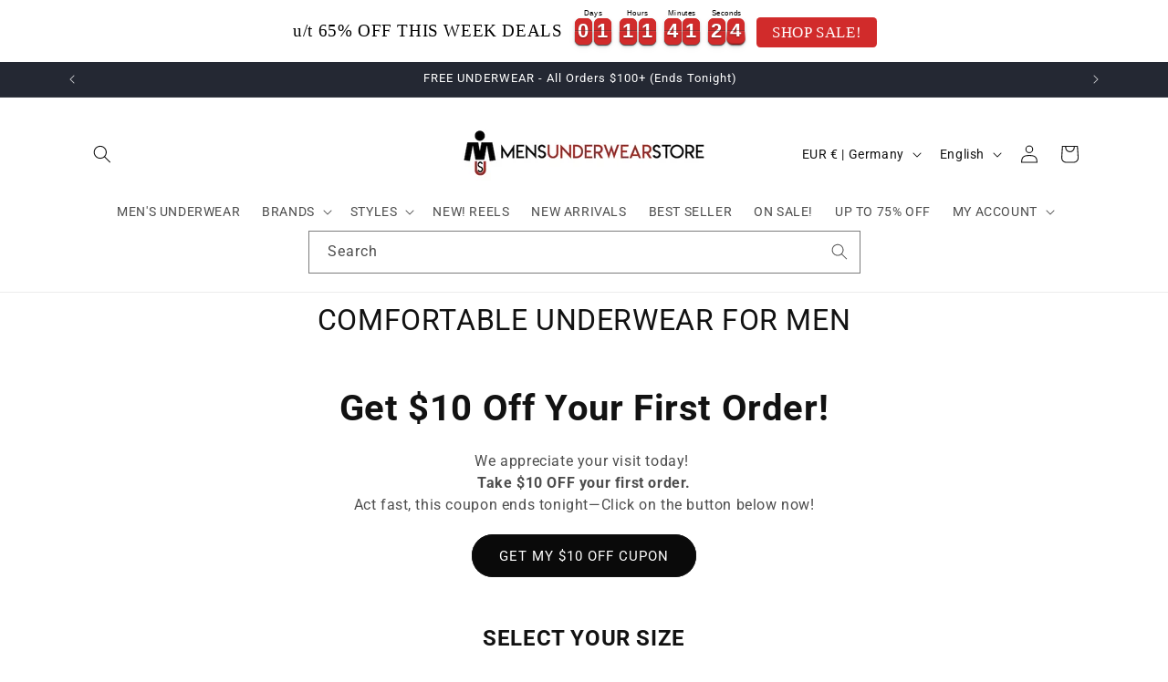

--- FILE ---
content_type: text/html; charset=utf-8
request_url: https://www.mensunderwearstore.com/en-de/collections/comfortable-underwear-for-men
body_size: 89541
content:
<!doctype html>
<html class="no-js" lang="en">
  <head>
    <meta charset="utf-8">
    <meta http-equiv="X-UA-Compatible" content="IE=edge">
    <meta name="viewport" content="width=device-width, initial-scale=1.0">
    <meta name="theme-color" content="">
    <link rel="canonical" href="https://www.mensunderwearstore.com/en-de/collections/comfortable-underwear-for-men">
    
<link rel="icon" type="image/png" href="//www.mensunderwearstore.com/cdn/shop/files/muslogo.jpg?crop=center&height=32&v=1692983603&width=32"><link rel="preconnect" href="https://fonts.shopifycdn.com" crossorigin><title>
      Comfortable Underwear for Men MensUnderwearStore.com
</title>

    
      <meta name="description" content="Comfortable Underwear for Men Are you looking for comfortable mens underwear in styles from mens briefs to mens boxer briefs, and in fabrics from 100% cotton to super soft modal blends? We offer all these from the best brands like JOR, Ergowear, Cleve">
    

    

<meta property="og:site_name" content="MensUnderwearStore.com">
<meta property="og:url" content="https://www.mensunderwearstore.com/en-de/collections/comfortable-underwear-for-men">
<meta property="og:title" content="Comfortable Underwear for Men MensUnderwearStore.com">
<meta property="og:type" content="website">
<meta property="og:description" content="Comfortable Underwear for Men Are you looking for comfortable mens underwear in styles from mens briefs to mens boxer briefs, and in fabrics from 100% cotton to super soft modal blends? We offer all these from the best brands like JOR, Ergowear, Cleve"><meta property="og:image" content="http://www.mensunderwearstore.com/cdn/shop/files/MUS_LOGO_500_x_100_38ad88bb-6000-48cd-b887-4432740350e0.jpg?height=628&pad_color=ffffff&v=1736976007&width=1200">
  <meta property="og:image:secure_url" content="https://www.mensunderwearstore.com/cdn/shop/files/MUS_LOGO_500_x_100_38ad88bb-6000-48cd-b887-4432740350e0.jpg?height=628&pad_color=ffffff&v=1736976007&width=1200">
  <meta property="og:image:width" content="1200">
  <meta property="og:image:height" content="628"><meta name="twitter:site" content="@https://x.com/mensunderwear"><meta name="twitter:card" content="summary_large_image">
<meta name="twitter:title" content="Comfortable Underwear for Men MensUnderwearStore.com">
<meta name="twitter:description" content="Comfortable Underwear for Men Are you looking for comfortable mens underwear in styles from mens briefs to mens boxer briefs, and in fabrics from 100% cotton to super soft modal blends? We offer all these from the best brands like JOR, Ergowear, Cleve">


    <script src="//www.mensunderwearstore.com/cdn/shop/t/62/assets/constants.js?v=58251544750838685771697654465" defer="defer"></script>
    <script src="//www.mensunderwearstore.com/cdn/shop/t/62/assets/pubsub.js?v=158357773527763999511697654465" defer="defer"></script>
    <script src="//www.mensunderwearstore.com/cdn/shop/t/62/assets/global.js?v=54939145903281508041697654465" defer="defer"></script><script src="//www.mensunderwearstore.com/cdn/shop/t/62/assets/animations.js?v=88693664871331136111697654465" defer="defer"></script><script>window.performance && window.performance.mark && window.performance.mark('shopify.content_for_header.start');</script><meta name="google-site-verification" content="4sjy6M4EWBIyl6UUnwuy0V2U5UnN58kSx0skF0XX4jQ">
<meta id="shopify-digital-wallet" name="shopify-digital-wallet" content="/11866738/digital_wallets/dialog">
<meta name="shopify-checkout-api-token" content="4c848800dca7677572ff88d5cbef4767">
<meta id="in-context-paypal-metadata" data-shop-id="11866738" data-venmo-supported="false" data-environment="production" data-locale="en_US" data-paypal-v4="true" data-currency="EUR">
<link rel="alternate" type="application/atom+xml" title="Feed" href="/en-de/collections/comfortable-underwear-for-men.atom" />
<link rel="next" href="/en-de/collections/comfortable-underwear-for-men?page=2">
<link rel="alternate" hreflang="x-default" href="https://www.mensunderwearstore.com/collections/comfortable-underwear-for-men">
<link rel="alternate" hreflang="en" href="https://www.mensunderwearstore.com/collections/comfortable-underwear-for-men">
<link rel="alternate" hreflang="fr-FR" href="https://www.mensunderwearstore.com/fr-fr/collections/comfortable-underwear-for-men">
<link rel="alternate" hreflang="en-FR" href="https://www.mensunderwearstore.com/en-fr/collections/comfortable-underwear-for-men">
<link rel="alternate" hreflang="de-DE" href="https://www.mensunderwearstore.com/de-de/collections/comfortable-underwear-for-men">
<link rel="alternate" hreflang="en-DE" href="https://www.mensunderwearstore.com/en-de/collections/comfortable-underwear-for-men">
<link rel="alternate" hreflang="en-CA" href="https://www.mensunderwearstore.com/en-ca/collections/comfortable-underwear-for-men">
<link rel="alternate" hreflang="fr-CA" href="https://www.mensunderwearstore.com/fr-ca/collections/comfortable-underwear-for-men">
<link rel="alternate" type="application/json+oembed" href="https://www.mensunderwearstore.com/en-de/collections/comfortable-underwear-for-men.oembed">
<script async="async" src="/checkouts/internal/preloads.js?locale=en-DE"></script>
<link rel="preconnect" href="https://shop.app" crossorigin="anonymous">
<script async="async" src="https://shop.app/checkouts/internal/preloads.js?locale=en-DE&shop_id=11866738" crossorigin="anonymous"></script>
<script id="apple-pay-shop-capabilities" type="application/json">{"shopId":11866738,"countryCode":"US","currencyCode":"EUR","merchantCapabilities":["supports3DS"],"merchantId":"gid:\/\/shopify\/Shop\/11866738","merchantName":"MensUnderwearStore.com","requiredBillingContactFields":["postalAddress","email","phone"],"requiredShippingContactFields":["postalAddress","email","phone"],"shippingType":"shipping","supportedNetworks":["visa","masterCard","amex","discover","elo","jcb"],"total":{"type":"pending","label":"MensUnderwearStore.com","amount":"1.00"},"shopifyPaymentsEnabled":true,"supportsSubscriptions":true}</script>
<script id="shopify-features" type="application/json">{"accessToken":"4c848800dca7677572ff88d5cbef4767","betas":["rich-media-storefront-analytics"],"domain":"www.mensunderwearstore.com","predictiveSearch":true,"shopId":11866738,"locale":"en"}</script>
<script>var Shopify = Shopify || {};
Shopify.shop = "mensunderwearstore-com.myshopify.com";
Shopify.locale = "en";
Shopify.currency = {"active":"EUR","rate":"0.868215775"};
Shopify.country = "DE";
Shopify.theme = {"name":"Dawn - Navidium - Growave 10-26-23","id":126348918845,"schema_name":"Dawn","schema_version":"11.0.0","theme_store_id":887,"role":"main"};
Shopify.theme.handle = "null";
Shopify.theme.style = {"id":null,"handle":null};
Shopify.cdnHost = "www.mensunderwearstore.com/cdn";
Shopify.routes = Shopify.routes || {};
Shopify.routes.root = "/en-de/";</script>
<script type="module">!function(o){(o.Shopify=o.Shopify||{}).modules=!0}(window);</script>
<script>!function(o){function n(){var o=[];function n(){o.push(Array.prototype.slice.apply(arguments))}return n.q=o,n}var t=o.Shopify=o.Shopify||{};t.loadFeatures=n(),t.autoloadFeatures=n()}(window);</script>
<script>
  window.ShopifyPay = window.ShopifyPay || {};
  window.ShopifyPay.apiHost = "shop.app\/pay";
  window.ShopifyPay.redirectState = null;
</script>
<script id="shop-js-analytics" type="application/json">{"pageType":"collection"}</script>
<script defer="defer" async type="module" src="//www.mensunderwearstore.com/cdn/shopifycloud/shop-js/modules/v2/client.init-shop-cart-sync_BdyHc3Nr.en.esm.js"></script>
<script defer="defer" async type="module" src="//www.mensunderwearstore.com/cdn/shopifycloud/shop-js/modules/v2/chunk.common_Daul8nwZ.esm.js"></script>
<script type="module">
  await import("//www.mensunderwearstore.com/cdn/shopifycloud/shop-js/modules/v2/client.init-shop-cart-sync_BdyHc3Nr.en.esm.js");
await import("//www.mensunderwearstore.com/cdn/shopifycloud/shop-js/modules/v2/chunk.common_Daul8nwZ.esm.js");

  window.Shopify.SignInWithShop?.initShopCartSync?.({"fedCMEnabled":true,"windoidEnabled":true});

</script>
<script>
  window.Shopify = window.Shopify || {};
  if (!window.Shopify.featureAssets) window.Shopify.featureAssets = {};
  window.Shopify.featureAssets['shop-js'] = {"shop-cart-sync":["modules/v2/client.shop-cart-sync_QYOiDySF.en.esm.js","modules/v2/chunk.common_Daul8nwZ.esm.js"],"init-fed-cm":["modules/v2/client.init-fed-cm_DchLp9rc.en.esm.js","modules/v2/chunk.common_Daul8nwZ.esm.js"],"shop-button":["modules/v2/client.shop-button_OV7bAJc5.en.esm.js","modules/v2/chunk.common_Daul8nwZ.esm.js"],"init-windoid":["modules/v2/client.init-windoid_DwxFKQ8e.en.esm.js","modules/v2/chunk.common_Daul8nwZ.esm.js"],"shop-cash-offers":["modules/v2/client.shop-cash-offers_DWtL6Bq3.en.esm.js","modules/v2/chunk.common_Daul8nwZ.esm.js","modules/v2/chunk.modal_CQq8HTM6.esm.js"],"shop-toast-manager":["modules/v2/client.shop-toast-manager_CX9r1SjA.en.esm.js","modules/v2/chunk.common_Daul8nwZ.esm.js"],"init-shop-email-lookup-coordinator":["modules/v2/client.init-shop-email-lookup-coordinator_UhKnw74l.en.esm.js","modules/v2/chunk.common_Daul8nwZ.esm.js"],"pay-button":["modules/v2/client.pay-button_DzxNnLDY.en.esm.js","modules/v2/chunk.common_Daul8nwZ.esm.js"],"avatar":["modules/v2/client.avatar_BTnouDA3.en.esm.js"],"init-shop-cart-sync":["modules/v2/client.init-shop-cart-sync_BdyHc3Nr.en.esm.js","modules/v2/chunk.common_Daul8nwZ.esm.js"],"shop-login-button":["modules/v2/client.shop-login-button_D8B466_1.en.esm.js","modules/v2/chunk.common_Daul8nwZ.esm.js","modules/v2/chunk.modal_CQq8HTM6.esm.js"],"init-customer-accounts-sign-up":["modules/v2/client.init-customer-accounts-sign-up_C8fpPm4i.en.esm.js","modules/v2/client.shop-login-button_D8B466_1.en.esm.js","modules/v2/chunk.common_Daul8nwZ.esm.js","modules/v2/chunk.modal_CQq8HTM6.esm.js"],"init-shop-for-new-customer-accounts":["modules/v2/client.init-shop-for-new-customer-accounts_CVTO0Ztu.en.esm.js","modules/v2/client.shop-login-button_D8B466_1.en.esm.js","modules/v2/chunk.common_Daul8nwZ.esm.js","modules/v2/chunk.modal_CQq8HTM6.esm.js"],"init-customer-accounts":["modules/v2/client.init-customer-accounts_dRgKMfrE.en.esm.js","modules/v2/client.shop-login-button_D8B466_1.en.esm.js","modules/v2/chunk.common_Daul8nwZ.esm.js","modules/v2/chunk.modal_CQq8HTM6.esm.js"],"shop-follow-button":["modules/v2/client.shop-follow-button_CkZpjEct.en.esm.js","modules/v2/chunk.common_Daul8nwZ.esm.js","modules/v2/chunk.modal_CQq8HTM6.esm.js"],"lead-capture":["modules/v2/client.lead-capture_BntHBhfp.en.esm.js","modules/v2/chunk.common_Daul8nwZ.esm.js","modules/v2/chunk.modal_CQq8HTM6.esm.js"],"checkout-modal":["modules/v2/client.checkout-modal_CfxcYbTm.en.esm.js","modules/v2/chunk.common_Daul8nwZ.esm.js","modules/v2/chunk.modal_CQq8HTM6.esm.js"],"shop-login":["modules/v2/client.shop-login_Da4GZ2H6.en.esm.js","modules/v2/chunk.common_Daul8nwZ.esm.js","modules/v2/chunk.modal_CQq8HTM6.esm.js"],"payment-terms":["modules/v2/client.payment-terms_MV4M3zvL.en.esm.js","modules/v2/chunk.common_Daul8nwZ.esm.js","modules/v2/chunk.modal_CQq8HTM6.esm.js"]};
</script>
<script>(function() {
  var isLoaded = false;
  function asyncLoad() {
    if (isLoaded) return;
    isLoaded = true;
    var urls = ["\/\/cdn.shopify.com\/proxy\/28d50e347d41c2a1685da4494dbd9ea66912df56ba0ed9c8fbf391180533b77b\/bingshoppingtool-t2app-prod.trafficmanager.net\/uet\/tracking_script?shop=mensunderwearstore-com.myshopify.com\u0026sp-cache-control=cHVibGljLCBtYXgtYWdlPTkwMA","https:\/\/d9fvwtvqz2fm1.cloudfront.net\/shop\/js\/discount-on-cart-pro.min.js?shop=mensunderwearstore-com.myshopify.com","https:\/\/d2fk970j0emtue.cloudfront.net\/shop\/js\/free-gift-cart-upsell-pro.min.js?shop=mensunderwearstore-com.myshopify.com","https:\/\/cdn.hextom.com\/js\/eventpromotionbar.js?shop=mensunderwearstore-com.myshopify.com","https:\/\/cdn.hextom.com\/js\/freeshippingbar.js?shop=mensunderwearstore-com.myshopify.com","https:\/\/omnisnippet1.com\/platforms\/shopify.js?source=scriptTag\u0026v=2025-06-30T17\u0026shop=mensunderwearstore-com.myshopify.com","https:\/\/a.mailmunch.co\/widgets\/site-826942-ba7ee1aaad8eda2146b7ce05c29e8ffc648875ba.js?shop=mensunderwearstore-com.myshopify.com","https:\/\/searchanise-ef84.kxcdn.com\/widgets\/shopify\/init.js?a=0j7B4L7h4A\u0026shop=mensunderwearstore-com.myshopify.com","https:\/\/cdn.shopify.com\/s\/files\/1\/1186\/6738\/t\/62\/assets\/instant-pixel-site_16e81e9e928c4b9eb42d377fa77ad5c6.js?v=1768572084\u0026shop=mensunderwearstore-com.myshopify.com"];
    for (var i = 0; i < urls.length; i++) {
      var s = document.createElement('script');
      s.type = 'text/javascript';
      s.async = true;
      s.src = urls[i];
      var x = document.getElementsByTagName('script')[0];
      x.parentNode.insertBefore(s, x);
    }
  };
  if(window.attachEvent) {
    window.attachEvent('onload', asyncLoad);
  } else {
    window.addEventListener('load', asyncLoad, false);
  }
})();</script>
<script id="__st">var __st={"a":11866738,"offset":-18000,"reqid":"98e963ff-2e66-4572-a5ba-1ba36104f1f5-1769026646","pageurl":"www.mensunderwearstore.com\/en-de\/collections\/comfortable-underwear-for-men","u":"065b6ddc8413","p":"collection","rtyp":"collection","rid":155146813501};</script>
<script>window.ShopifyPaypalV4VisibilityTracking = true;</script>
<script id="captcha-bootstrap">!function(){'use strict';const t='contact',e='account',n='new_comment',o=[[t,t],['blogs',n],['comments',n],[t,'customer']],c=[[e,'customer_login'],[e,'guest_login'],[e,'recover_customer_password'],[e,'create_customer']],r=t=>t.map((([t,e])=>`form[action*='/${t}']:not([data-nocaptcha='true']) input[name='form_type'][value='${e}']`)).join(','),a=t=>()=>t?[...document.querySelectorAll(t)].map((t=>t.form)):[];function s(){const t=[...o],e=r(t);return a(e)}const i='password',u='form_key',d=['recaptcha-v3-token','g-recaptcha-response','h-captcha-response',i],f=()=>{try{return window.sessionStorage}catch{return}},m='__shopify_v',_=t=>t.elements[u];function p(t,e,n=!1){try{const o=window.sessionStorage,c=JSON.parse(o.getItem(e)),{data:r}=function(t){const{data:e,action:n}=t;return t[m]||n?{data:e,action:n}:{data:t,action:n}}(c);for(const[e,n]of Object.entries(r))t.elements[e]&&(t.elements[e].value=n);n&&o.removeItem(e)}catch(o){console.error('form repopulation failed',{error:o})}}const l='form_type',E='cptcha';function T(t){t.dataset[E]=!0}const w=window,h=w.document,L='Shopify',v='ce_forms',y='captcha';let A=!1;((t,e)=>{const n=(g='f06e6c50-85a8-45c8-87d0-21a2b65856fe',I='https://cdn.shopify.com/shopifycloud/storefront-forms-hcaptcha/ce_storefront_forms_captcha_hcaptcha.v1.5.2.iife.js',D={infoText:'Protected by hCaptcha',privacyText:'Privacy',termsText:'Terms'},(t,e,n)=>{const o=w[L][v],c=o.bindForm;if(c)return c(t,g,e,D).then(n);var r;o.q.push([[t,g,e,D],n]),r=I,A||(h.body.append(Object.assign(h.createElement('script'),{id:'captcha-provider',async:!0,src:r})),A=!0)});var g,I,D;w[L]=w[L]||{},w[L][v]=w[L][v]||{},w[L][v].q=[],w[L][y]=w[L][y]||{},w[L][y].protect=function(t,e){n(t,void 0,e),T(t)},Object.freeze(w[L][y]),function(t,e,n,w,h,L){const[v,y,A,g]=function(t,e,n){const i=e?o:[],u=t?c:[],d=[...i,...u],f=r(d),m=r(i),_=r(d.filter((([t,e])=>n.includes(e))));return[a(f),a(m),a(_),s()]}(w,h,L),I=t=>{const e=t.target;return e instanceof HTMLFormElement?e:e&&e.form},D=t=>v().includes(t);t.addEventListener('submit',(t=>{const e=I(t);if(!e)return;const n=D(e)&&!e.dataset.hcaptchaBound&&!e.dataset.recaptchaBound,o=_(e),c=g().includes(e)&&(!o||!o.value);(n||c)&&t.preventDefault(),c&&!n&&(function(t){try{if(!f())return;!function(t){const e=f();if(!e)return;const n=_(t);if(!n)return;const o=n.value;o&&e.removeItem(o)}(t);const e=Array.from(Array(32),(()=>Math.random().toString(36)[2])).join('');!function(t,e){_(t)||t.append(Object.assign(document.createElement('input'),{type:'hidden',name:u})),t.elements[u].value=e}(t,e),function(t,e){const n=f();if(!n)return;const o=[...t.querySelectorAll(`input[type='${i}']`)].map((({name:t})=>t)),c=[...d,...o],r={};for(const[a,s]of new FormData(t).entries())c.includes(a)||(r[a]=s);n.setItem(e,JSON.stringify({[m]:1,action:t.action,data:r}))}(t,e)}catch(e){console.error('failed to persist form',e)}}(e),e.submit())}));const S=(t,e)=>{t&&!t.dataset[E]&&(n(t,e.some((e=>e===t))),T(t))};for(const o of['focusin','change'])t.addEventListener(o,(t=>{const e=I(t);D(e)&&S(e,y())}));const B=e.get('form_key'),M=e.get(l),P=B&&M;t.addEventListener('DOMContentLoaded',(()=>{const t=y();if(P)for(const e of t)e.elements[l].value===M&&p(e,B);[...new Set([...A(),...v().filter((t=>'true'===t.dataset.shopifyCaptcha))])].forEach((e=>S(e,t)))}))}(h,new URLSearchParams(w.location.search),n,t,e,['guest_login'])})(!1,!0)}();</script>
<script integrity="sha256-4kQ18oKyAcykRKYeNunJcIwy7WH5gtpwJnB7kiuLZ1E=" data-source-attribution="shopify.loadfeatures" defer="defer" src="//www.mensunderwearstore.com/cdn/shopifycloud/storefront/assets/storefront/load_feature-a0a9edcb.js" crossorigin="anonymous"></script>
<script crossorigin="anonymous" defer="defer" src="//www.mensunderwearstore.com/cdn/shopifycloud/storefront/assets/shopify_pay/storefront-65b4c6d7.js?v=20250812"></script>
<script data-source-attribution="shopify.dynamic_checkout.dynamic.init">var Shopify=Shopify||{};Shopify.PaymentButton=Shopify.PaymentButton||{isStorefrontPortableWallets:!0,init:function(){window.Shopify.PaymentButton.init=function(){};var t=document.createElement("script");t.src="https://www.mensunderwearstore.com/cdn/shopifycloud/portable-wallets/latest/portable-wallets.en.js",t.type="module",document.head.appendChild(t)}};
</script>
<script data-source-attribution="shopify.dynamic_checkout.buyer_consent">
  function portableWalletsHideBuyerConsent(e){var t=document.getElementById("shopify-buyer-consent"),n=document.getElementById("shopify-subscription-policy-button");t&&n&&(t.classList.add("hidden"),t.setAttribute("aria-hidden","true"),n.removeEventListener("click",e))}function portableWalletsShowBuyerConsent(e){var t=document.getElementById("shopify-buyer-consent"),n=document.getElementById("shopify-subscription-policy-button");t&&n&&(t.classList.remove("hidden"),t.removeAttribute("aria-hidden"),n.addEventListener("click",e))}window.Shopify?.PaymentButton&&(window.Shopify.PaymentButton.hideBuyerConsent=portableWalletsHideBuyerConsent,window.Shopify.PaymentButton.showBuyerConsent=portableWalletsShowBuyerConsent);
</script>
<script data-source-attribution="shopify.dynamic_checkout.cart.bootstrap">document.addEventListener("DOMContentLoaded",(function(){function t(){return document.querySelector("shopify-accelerated-checkout-cart, shopify-accelerated-checkout")}if(t())Shopify.PaymentButton.init();else{new MutationObserver((function(e,n){t()&&(Shopify.PaymentButton.init(),n.disconnect())})).observe(document.body,{childList:!0,subtree:!0})}}));
</script>
<script id='scb4127' type='text/javascript' async='' src='https://www.mensunderwearstore.com/cdn/shopifycloud/privacy-banner/storefront-banner.js'></script><link id="shopify-accelerated-checkout-styles" rel="stylesheet" media="screen" href="https://www.mensunderwearstore.com/cdn/shopifycloud/portable-wallets/latest/accelerated-checkout-backwards-compat.css" crossorigin="anonymous">
<style id="shopify-accelerated-checkout-cart">
        #shopify-buyer-consent {
  margin-top: 1em;
  display: inline-block;
  width: 100%;
}

#shopify-buyer-consent.hidden {
  display: none;
}

#shopify-subscription-policy-button {
  background: none;
  border: none;
  padding: 0;
  text-decoration: underline;
  font-size: inherit;
  cursor: pointer;
}

#shopify-subscription-policy-button::before {
  box-shadow: none;
}

      </style>
<script id="sections-script" data-sections="header" defer="defer" src="//www.mensunderwearstore.com/cdn/shop/t/62/compiled_assets/scripts.js?v=59616"></script>
<script>window.performance && window.performance.mark && window.performance.mark('shopify.content_for_header.end');</script>


    <style data-shopify>
      @font-face {
  font-family: Roboto;
  font-weight: 400;
  font-style: normal;
  font-display: swap;
  src: url("//www.mensunderwearstore.com/cdn/fonts/roboto/roboto_n4.2019d890f07b1852f56ce63ba45b2db45d852cba.woff2") format("woff2"),
       url("//www.mensunderwearstore.com/cdn/fonts/roboto/roboto_n4.238690e0007583582327135619c5f7971652fa9d.woff") format("woff");
}

      @font-face {
  font-family: Roboto;
  font-weight: 700;
  font-style: normal;
  font-display: swap;
  src: url("//www.mensunderwearstore.com/cdn/fonts/roboto/roboto_n7.f38007a10afbbde8976c4056bfe890710d51dec2.woff2") format("woff2"),
       url("//www.mensunderwearstore.com/cdn/fonts/roboto/roboto_n7.94bfdd3e80c7be00e128703d245c207769d763f9.woff") format("woff");
}

      @font-face {
  font-family: Roboto;
  font-weight: 400;
  font-style: italic;
  font-display: swap;
  src: url("//www.mensunderwearstore.com/cdn/fonts/roboto/roboto_i4.57ce898ccda22ee84f49e6b57ae302250655e2d4.woff2") format("woff2"),
       url("//www.mensunderwearstore.com/cdn/fonts/roboto/roboto_i4.b21f3bd061cbcb83b824ae8c7671a82587b264bf.woff") format("woff");
}

      @font-face {
  font-family: Roboto;
  font-weight: 700;
  font-style: italic;
  font-display: swap;
  src: url("//www.mensunderwearstore.com/cdn/fonts/roboto/roboto_i7.7ccaf9410746f2c53340607c42c43f90a9005937.woff2") format("woff2"),
       url("//www.mensunderwearstore.com/cdn/fonts/roboto/roboto_i7.49ec21cdd7148292bffea74c62c0df6e93551516.woff") format("woff");
}

      @font-face {
  font-family: Roboto;
  font-weight: 400;
  font-style: normal;
  font-display: swap;
  src: url("//www.mensunderwearstore.com/cdn/fonts/roboto/roboto_n4.2019d890f07b1852f56ce63ba45b2db45d852cba.woff2") format("woff2"),
       url("//www.mensunderwearstore.com/cdn/fonts/roboto/roboto_n4.238690e0007583582327135619c5f7971652fa9d.woff") format("woff");
}


      
        :root,
        .color-background-1 {
          --color-background: 255,255,255;
        
          --gradient-background: #ffffff;
        
        --color-foreground: 18,18,18;
        --color-shadow: 18,18,18;
        --color-button: 18,18,18;
        --color-button-text: 255,255,255;
        --color-secondary-button: 255,255,255;
        --color-secondary-button-text: 18,18,18;
        --color-link: 18,18,18;
        --color-badge-foreground: 18,18,18;
        --color-badge-background: 255,255,255;
        --color-badge-border: 18,18,18;
        --payment-terms-background-color: rgb(255 255 255);
      }
      
        
        .color-background-2 {
          --color-background: 243,243,243;
        
          --gradient-background: #f3f3f3;
        
        --color-foreground: 18,18,18;
        --color-shadow: 18,18,18;
        --color-button: 18,18,18;
        --color-button-text: 243,243,243;
        --color-secondary-button: 243,243,243;
        --color-secondary-button-text: 18,18,18;
        --color-link: 18,18,18;
        --color-badge-foreground: 18,18,18;
        --color-badge-background: 243,243,243;
        --color-badge-border: 18,18,18;
        --payment-terms-background-color: rgb(243 243 243);
      }
      
        
        .color-inverse {
          --color-background: 36,40,51;
        
          --gradient-background: #242833;
        
        --color-foreground: 255,255,255;
        --color-shadow: 18,18,18;
        --color-button: 255,255,255;
        --color-button-text: 0,0,0;
        --color-secondary-button: 36,40,51;
        --color-secondary-button-text: 255,255,255;
        --color-link: 255,255,255;
        --color-badge-foreground: 255,255,255;
        --color-badge-background: 36,40,51;
        --color-badge-border: 255,255,255;
        --payment-terms-background-color: rgb(36 40 51);
      }
      
        
        .color-accent-1 {
          --color-background: 18,18,18;
        
          --gradient-background: #121212;
        
        --color-foreground: 255,255,255;
        --color-shadow: 18,18,18;
        --color-button: 255,255,255;
        --color-button-text: 18,18,18;
        --color-secondary-button: 18,18,18;
        --color-secondary-button-text: 255,255,255;
        --color-link: 255,255,255;
        --color-badge-foreground: 255,255,255;
        --color-badge-background: 18,18,18;
        --color-badge-border: 255,255,255;
        --payment-terms-background-color: rgb(18 18 18);
      }
      
        
        .color-accent-2 {
          --color-background: 51,79,180;
        
          --gradient-background: #334fb4;
        
        --color-foreground: 255,255,255;
        --color-shadow: 18,18,18;
        --color-button: 255,255,255;
        --color-button-text: 51,79,180;
        --color-secondary-button: 51,79,180;
        --color-secondary-button-text: 255,255,255;
        --color-link: 255,255,255;
        --color-badge-foreground: 255,255,255;
        --color-badge-background: 51,79,180;
        --color-badge-border: 255,255,255;
        --payment-terms-background-color: rgb(51 79 180);
      }
      

      body, .color-background-1, .color-background-2, .color-inverse, .color-accent-1, .color-accent-2 {
        color: rgba(var(--color-foreground), 0.75);
        background-color: rgb(var(--color-background));
      }

      :root {
        --font-body-family: Roboto, sans-serif;
        --font-body-style: normal;
        --font-body-weight: 400;
        --font-body-weight-bold: 700;

        --font-heading-family: Roboto, sans-serif;
        --font-heading-style: normal;
        --font-heading-weight: 400;

        --font-body-scale: 1.0;
        --font-heading-scale: 1.0;

        --media-padding: px;
        --media-border-opacity: 0.05;
        --media-border-width: 1px;
        --media-radius: 0px;
        --media-shadow-opacity: 0.0;
        --media-shadow-horizontal-offset: 0px;
        --media-shadow-vertical-offset: 4px;
        --media-shadow-blur-radius: 5px;
        --media-shadow-visible: 0;

        --page-width: 120rem;
        --page-width-margin: 0rem;

        --product-card-image-padding: 0.2rem;
        --product-card-corner-radius: 0.0rem;
        --product-card-text-alignment: left;
        --product-card-border-width: 0.0rem;
        --product-card-border-opacity: 0.1;
        --product-card-shadow-opacity: 0.0;
        --product-card-shadow-visible: 0;
        --product-card-shadow-horizontal-offset: 0.0rem;
        --product-card-shadow-vertical-offset: 0.4rem;
        --product-card-shadow-blur-radius: 0.5rem;

        --collection-card-image-padding: 0.0rem;
        --collection-card-corner-radius: 0.0rem;
        --collection-card-text-alignment: left;
        --collection-card-border-width: 0.0rem;
        --collection-card-border-opacity: 0.1;
        --collection-card-shadow-opacity: 0.0;
        --collection-card-shadow-visible: 0;
        --collection-card-shadow-horizontal-offset: 0.0rem;
        --collection-card-shadow-vertical-offset: 0.4rem;
        --collection-card-shadow-blur-radius: 0.5rem;

        --blog-card-image-padding: 0.0rem;
        --blog-card-corner-radius: 0.0rem;
        --blog-card-text-alignment: left;
        --blog-card-border-width: 0.0rem;
        --blog-card-border-opacity: 0.1;
        --blog-card-shadow-opacity: 0.0;
        --blog-card-shadow-visible: 0;
        --blog-card-shadow-horizontal-offset: 0.0rem;
        --blog-card-shadow-vertical-offset: 0.4rem;
        --blog-card-shadow-blur-radius: 0.5rem;

        --badge-corner-radius: 4.0rem;

        --popup-border-width: 1px;
        --popup-border-opacity: 0.1;
        --popup-corner-radius: 0px;
        --popup-shadow-opacity: 0.05;
        --popup-shadow-horizontal-offset: 0px;
        --popup-shadow-vertical-offset: 4px;
        --popup-shadow-blur-radius: 5px;

        --drawer-border-width: 1px;
        --drawer-border-opacity: 0.1;
        --drawer-shadow-opacity: 0.0;
        --drawer-shadow-horizontal-offset: 0px;
        --drawer-shadow-vertical-offset: 4px;
        --drawer-shadow-blur-radius: 5px;

        --spacing-sections-desktop: 0px;
        --spacing-sections-mobile: 0px;

        --grid-desktop-vertical-spacing: 8px;
        --grid-desktop-horizontal-spacing: 8px;
        --grid-mobile-vertical-spacing: 4px;
        --grid-mobile-horizontal-spacing: 4px;

        --text-boxes-border-opacity: 0.1;
        --text-boxes-border-width: 0px;
        --text-boxes-radius: 0px;
        --text-boxes-shadow-opacity: 0.0;
        --text-boxes-shadow-visible: 0;
        --text-boxes-shadow-horizontal-offset: 0px;
        --text-boxes-shadow-vertical-offset: 4px;
        --text-boxes-shadow-blur-radius: 5px;

        --buttons-radius: 30px;
        --buttons-radius-outset: 31px;
        --buttons-border-width: 1px;
        --buttons-border-opacity: 1.0;
        --buttons-shadow-opacity: 0.0;
        --buttons-shadow-visible: 0;
        --buttons-shadow-horizontal-offset: 0px;
        --buttons-shadow-vertical-offset: 4px;
        --buttons-shadow-blur-radius: 5px;
        --buttons-border-offset: 0.3px;

        --inputs-radius: 0px;
        --inputs-border-width: 1px;
        --inputs-border-opacity: 0.55;
        --inputs-shadow-opacity: 0.0;
        --inputs-shadow-horizontal-offset: 0px;
        --inputs-margin-offset: 0px;
        --inputs-shadow-vertical-offset: 4px;
        --inputs-shadow-blur-radius: 5px;
        --inputs-radius-outset: 0px;

        --variant-pills-radius: 40px;
        --variant-pills-border-width: 1px;
        --variant-pills-border-opacity: 0.55;
        --variant-pills-shadow-opacity: 0.0;
        --variant-pills-shadow-horizontal-offset: 0px;
        --variant-pills-shadow-vertical-offset: 4px;
        --variant-pills-shadow-blur-radius: 5px;
      }

      *,
      *::before,
      *::after {
        box-sizing: inherit;
      }

      html {
        box-sizing: border-box;
        font-size: calc(var(--font-body-scale) * 62.5%);
        height: 100%;
      }

      body {
        display: grid;
        grid-template-rows: auto auto 1fr auto;
        grid-template-columns: 100%;
        min-height: 100%;
        margin: 0;
        font-size: 1.5rem;
        letter-spacing: 0.06rem;
        line-height: calc(1 + 0.8 / var(--font-body-scale));
        font-family: var(--font-body-family);
        font-style: var(--font-body-style);
        font-weight: var(--font-body-weight);
      }

      @media screen and (min-width: 750px) {
        body {
          font-size: 1.6rem;
        }
      }
    </style>

    <link href="//www.mensunderwearstore.com/cdn/shop/t/62/assets/base.css?v=20312356684838192761740589997" rel="stylesheet" type="text/css" media="all" />
    <link href="//www.mensunderwearstore.com/cdn/shop/t/62/assets/styles.css?v=21253226380439219311697654465" rel="stylesheet" type="text/css" media="all" />
<link rel="preload" as="font" href="//www.mensunderwearstore.com/cdn/fonts/roboto/roboto_n4.2019d890f07b1852f56ce63ba45b2db45d852cba.woff2" type="font/woff2" crossorigin><link rel="preload" as="font" href="//www.mensunderwearstore.com/cdn/fonts/roboto/roboto_n4.2019d890f07b1852f56ce63ba45b2db45d852cba.woff2" type="font/woff2" crossorigin><link href="//www.mensunderwearstore.com/cdn/shop/t/62/assets/component-localization-form.css?v=143319823105703127341697654465" rel="stylesheet" type="text/css" media="all" />
      <script src="//www.mensunderwearstore.com/cdn/shop/t/62/assets/localization-form.js?v=161644695336821385561697654465" defer="defer"></script><link
        rel="stylesheet"
        href="//www.mensunderwearstore.com/cdn/shop/t/62/assets/component-predictive-search.css?v=118923337488134913561697654465"
        media="print"
        onload="this.media='all'"
      ><script>
      document.documentElement.className = document.documentElement.className.replace('no-js', 'js');
      if (Shopify.designMode) {
        document.documentElement.classList.add('shopify-design-mode');
      }
    </script>
    <script async defer crossorigin="anonymous" src="https://connect.facebook.net/en_US/sdk.js#xfbml=1&version=v12.0" nonce="BMKEd9vc"></script>
    <script src="//a.mailmunch.co/app/v1/site.js" id="mailmunch-script" data-mailmunch-site-id="826942" async="async"></script>


<!-- BEGIN app block: shopify://apps/icart-cart-drawer-cart-upsell/blocks/icart-block/e651bbc2-5760-47d8-a513-2aa6ee3a9aa7 -->

<script>
  var selectorMetaValue = '';
  var page_type_new = '';
</script>

<script type="text/javascript" id="icartCommonScriptJs">
  if (Shopify.theme.id == '126348918845') {
    
      
        
        
        
        
        
    
          var icartProductObj = {};
          var icartNodeCallToken = eval({"icartNodeCallToken":"1766206008","isiCartDiscountUpdate":"1747580023"});
          var icart_cart_arr = {"note":null,"attributes":{},"original_total_price":0,"total_price":0,"total_discount":0,"total_weight":0.0,"item_count":0,"items":[],"requires_shipping":false,"currency":"EUR","items_subtotal_price":0,"cart_level_discount_applications":[],"checkout_charge_amount":0};
          var icartScid = 'ODhlNmY2ZjVjNjkxNjgzMjg5ZTc5Zjc4NjI3YmU5ODUuNDJmZWI0NjdiMzczNWEyNGQxYWYxZTE3MzllNWM0N2I=';
          var icartPageType = '0';
          var icartCurrencyWihoutFormat = "€{{amount_with_comma_separator}}";
          var [cart_prod_coll_id_arr, cart_prod_id_arr, cart_prod_wise_coll_id_arr, cart_prod_wise_tag_arr, icartLineItemData] = [[], [], [], [], {}];
          var rootElement;
          var icartCartRecall = ('' == 'true') ? true : false;
          var icartSelector = ''
    
          if ('' == 'true') {
            var icartThemeCartSelector = ['[href="/cart"]', '[href="#cart"]'];
            var icartHandleThemeCartButton = false;
            var icartThemeCartLoaded = setInterval(function () {
              var icartThemeCartElement = document.querySelectorAll(icartThemeCartSelector);
              if (icartThemeCartElement.length > 0) {
                document.querySelectorAll(icartThemeCartSelector).forEach((data) => {
                  data.addEventListener('click', function(event){
                    event.preventDefault();
                    event.stopImmediatePropagation();
                    event.stopPropagation();
                    if (icartHandleThemeCartButton == false) {
                      icartHandleThemeCartButton = true;
                    }
                    typeof icartDrawerOpn == 'function' && icartDrawerOpn();
                  });
                });
                clearInterval(icartThemeCartLoaded);
              }
            }, 10);
            document.addEventListener("DOMContentLoaded", () => {
              setTimeout(function() { clearInterval(icartThemeCartLoaded); }, 60000);
            });
          }
    
          if ('false' == 'true') {
            var icartATCSelector = ["div[data-testid='GooglePay-button']", "input[value$='Add to Cart']", '#AddToCart', '.btn--secondary-accent', '.product-form__add-to-cart.button', '.product-single__cart-submit.shopify-payment-btn btn--secondary', "button[name$='add']", "form[action*='/cart/add'] .product-submit", "form[action='/cart/add'] .btn-hover", "form[action='/cart/add'].add-to-cart-btn", 'button.btn-addtocart, button.tt-btn-addtocart', '.secondary-button', '.btn.product-form__cart-submit.btn--secondary-accent', '.btn.add-to-cart', '.add-to-cart', '#AddToCart--product-template', '.btn--add-to-cart', '.product-form__submit button', "form[action*='/cart/add'] [type=submit]"];
            var icartHandleATCButton = false;
            var icartATCFormClose, icartATCHtmlData;
            var icartATCLoaded = setInterval(function () {
              var icartATCElement = document.querySelectorAll(icartATCSelector);
              if (icartATCElement.length > 0) {
                  IcartAddCustomEventListener(icartATCSelector, async function (event) {
                    icartATCHtmlData = event.target;
                    icartATCFormClose = icartATCHtmlData.closest("form[action*='/cart/add']");
                    if (icartATCFormClose) {
                      let checkSoldOutStatus = true;
                      if (Shopify.shop != 'niplux.myshopify.com') {
                        let icart_aria_disabled = icartATCFormClose.querySelector("form[action*='/cart/add'] [type=submit]");
                        if (icart_aria_disabled) {
                          if (icart_aria_disabled.getAttribute('aria-disabled') || icart_aria_disabled.getAttribute('disabled')) {
                            checkSoldOutStatus = false;
                          } else {
                            checkSoldOutStatus = true;
                          }
                        } else {
                          checkSoldOutStatus = true;
                        }
                      }
    
                      if (checkSoldOutStatus) {
                        event.preventDefault();
                        event.stopPropagation();
                        event.stopImmediatePropagation();
                        if (icartHandleATCButton == false) {
                          icartHandleATCButton = true;
                        }
                        typeof makeAddCartThemeBtnClone == 'function' && makeAddCartThemeBtnClone();
                      }
                    }
                  });
                  clearInterval(icartATCLoaded);
              }
            }, 10);
            document.addEventListener("DOMContentLoaded", () => {
              setTimeout(function() { clearInterval(icartATCLoaded); }, 60000);
            });
          }

          function icartPopupStatusUpdate(){
            if(('' == 0 || '' == 1) && ('' == 1)) {
              function icartScriptLoad(e){return new Promise(function(t,n){let r=document.createElement("script");r.src=e,r.id="icartFullCartMinJs",r.type="text/javascript",r.onError=n,r.async=false,r.onload=t,r.addEventListener("error",n),r.addEventListener("load",t),document.getElementsByTagName("head")[0].appendChild(r)})}
              icartScriptLoad("https://cdnicart.identixweb.com/assets/js/icart-custom-steps.min.js");
              localStorage.setItem('popup_status', JSON.stringify({'app_embed_tour_status': '', 'app_embed_return_appstatus': ''}));
              fetch(`https://icartapi.identixweb.com/appEmbedStatusUpdate?shop=${Shopify.shop}&key=app_embed_tour_status`, {method: 'GET', headers: {'Content-Type': 'application/json'}})
            if('' == 0 && '' == 1){ fetch(`https://icartapi.identixweb.com/appEmbedStatusUpdate?shop=${Shopify.shop}&key=app_embed_return_appstatus`, {method: 'GET', headers: {'Content-Type': 'application/json'}}) } } };

          window.IcartAddCustomEventListener = (selector, handler) => {
            rootElement = document.querySelector('body');
            rootElement.addEventListener('click', icartEventHandler, true);
            rootElement.selector = selector;
            rootElement.handler = handler;
          };
    
          function icartEventHandler(evt) {
            let targetElement = evt.target;
            while (targetElement != null) {
              if (targetElement.matches(evt.currentTarget.selector)) {
                evt.currentTarget.handler(evt);
                return;
              }
              targetElement = targetElement.parentElement;
            }
          }
        page_type_new = 0
        
          /* ---- iCart drawer content ----- */
          let icartMainInter = setInterval(()=>{
            const mainContentClass = document.querySelectorAll('.icartShopifyCartContent')[0];
            if(mainContentClass && (selectorMetaValue == '' || selectorMetaValue == 'false')) {
                mainContentClass.classList.add("icart_main_selector_visibility");
                clearInterval(icartMainInter);
            } else {
                (selectorMetaValue != '' || selectorMetaValue != 'false') ? clearInterval(icartMainInter) : '';
            }
          },500);
          
            
              var productObj = {"id":7118006485053,"title":"FREE Men's Sexy Underwear Orders $100+","handle":"docapp-free-gift-free-sexy-underwear","description":"\u003cp\u003e\u003cstrong\u003e🛑 STOP READ THIS FIRST:\u003cbr\u003e\u003c\/strong\u003eDO NOT ADD THIS ITEM to your shopping cart if you want this item for FREE.\u003cbr\u003eThis item will be added to your shopping cart automatically when your cart reaches $100+.\u003cbr\u003e\u003cstrong\u003e\u003cbr\u003e• Can I buy this surprise sexy underwear anyway?\u003c\/strong\u003e\u003cbr\u003eYes, sure. You can buy this item anytime. Just select your size and add the item to your shopping cart.\u003cbr\u003e\u003cstrong\u003e\u003cbr\u003e• What free item will I receive?\u003c\/strong\u003e\u003cbr\u003e\u003cspan\u003eSuper Sexy Styles: Thong, G-String, or Jockstrap.\u003c\/span\u003e\u003cbr\u003eSexy Styles: Trunks, Briefs, Bikinis, Boxers Briefs.\u003cbr\u003e\u003cstrong\u003e\u003cbr\u003e• Can I choose the style?\u003c\/strong\u003e\u003cbr\u003eThe system will select a random surprise style for you. Be adventurous and receive something new, something sexy, something different. It's free anyway.\u003cbr\u003e\u003cstrong\u003e\u003cbr\u003e• Do I need a coupon for this promotion?\u003cbr\u003e\u003c\/strong\u003eNo, the item will be added automatically to your order when the order is $100+\u003c\/p\u003e","published_at":"2025-11-10T11:47:50-05:00","created_at":"2023-09-29T11:56:09-04:00","vendor":"MensUnderwearStore.com - Men's Underwear and Swimwear","type":"Gift","tags":["__hidden","bonsai_excluded","Exclude From Back In Stock","exclude_rebuy","exclude_recommendations","exclude_review","hidden","Hidden recommendation","Hide","judgeme_excluded","NO","nocart","not-on-sale","SEARCHANISE_IGNORE","spo-default","spo-disabled"],"price":2295,"price_min":2295,"price_max":2295,"available":true,"price_varies":false,"compare_at_price":null,"compare_at_price_min":0,"compare_at_price_max":0,"compare_at_price_varies":false,"variants":[{"id":42460110651453,"title":"👉 Select Size","option1":"👉 Select Size","option2":null,"option3":null,"sku":"7703715123700","requires_shipping":true,"taxable":true,"featured_image":null,"available":true,"name":"FREE Men's Sexy Underwear Orders $100+ - 👉 Select Size","public_title":"👉 Select Size","options":["👉 Select Size"],"price":2295,"weight":907,"compare_at_price":null,"inventory_quantity":40,"inventory_management":"shopify","inventory_policy":"continue","barcode":"7703715123700","requires_selling_plan":false,"selling_plan_allocations":[]},{"id":40767969460285,"title":"S - Super Sexy","option1":"S - Super Sexy","option2":null,"option3":null,"sku":"7703715123745","requires_shipping":true,"taxable":true,"featured_image":null,"available":true,"name":"FREE Men's Sexy Underwear Orders $100+ - S - Super Sexy","public_title":"S - Super Sexy","options":["S - Super Sexy"],"price":2295,"weight":57,"compare_at_price":null,"inventory_quantity":40,"inventory_management":"shopify","inventory_policy":"continue","barcode":"7703715123745","requires_selling_plan":false,"selling_plan_allocations":[]},{"id":42500090429501,"title":"S - Sexy","option1":"S - Sexy","option2":null,"option3":null,"sku":"7703715213811","requires_shipping":true,"taxable":true,"featured_image":null,"available":true,"name":"FREE Men's Sexy Underwear Orders $100+ - S - Sexy","public_title":"S - Sexy","options":["S - Sexy"],"price":2295,"weight":85,"compare_at_price":null,"inventory_quantity":26,"inventory_management":"shopify","inventory_policy":"continue","barcode":"7703715213811","requires_selling_plan":false,"selling_plan_allocations":[]},{"id":40767969493053,"title":"M - Super Sexy","option1":"M - Super Sexy","option2":null,"option3":null,"sku":"7703715223742","requires_shipping":true,"taxable":true,"featured_image":null,"available":true,"name":"FREE Men's Sexy Underwear Orders $100+ - M - Super Sexy","public_title":"M - Super Sexy","options":["M - Super Sexy"],"price":2295,"weight":57,"compare_at_price":null,"inventory_quantity":40,"inventory_management":"shopify","inventory_policy":"continue","barcode":"7703715223742","requires_selling_plan":false,"selling_plan_allocations":[]},{"id":42500092395581,"title":"M - Sexy","option1":"M - Sexy","option2":null,"option3":null,"sku":"7703715313818","requires_shipping":true,"taxable":true,"featured_image":null,"available":true,"name":"FREE Men's Sexy Underwear Orders $100+ - M - Sexy","public_title":"M - Sexy","options":["M - Sexy"],"price":2295,"weight":57,"compare_at_price":null,"inventory_quantity":40,"inventory_management":"shopify","inventory_policy":"continue","barcode":"7703715313818","requires_selling_plan":false,"selling_plan_allocations":[]},{"id":40767969525821,"title":"L - Super Sexy","option1":"L - Super Sexy","option2":null,"option3":null,"sku":"7703715323749","requires_shipping":true,"taxable":true,"featured_image":null,"available":true,"name":"FREE Men's Sexy Underwear Orders $100+ - L - Super Sexy","public_title":"L - Super Sexy","options":["L - Super Sexy"],"price":2295,"weight":57,"compare_at_price":null,"inventory_quantity":40,"inventory_management":"shopify","inventory_policy":"continue","barcode":"7703715323749","requires_selling_plan":false,"selling_plan_allocations":[]},{"id":42500093607997,"title":"L - Sexy","option1":"L - Sexy","option2":null,"option3":null,"sku":"7703715123813","requires_shipping":true,"taxable":true,"featured_image":null,"available":true,"name":"FREE Men's Sexy Underwear Orders $100+ - L - Sexy","public_title":"L - Sexy","options":["L - Sexy"],"price":2295,"weight":57,"compare_at_price":null,"inventory_quantity":40,"inventory_management":"shopify","inventory_policy":"continue","barcode":"7703715123813","requires_selling_plan":false,"selling_plan_allocations":[]},{"id":40767969558589,"title":"XL - Super Sexy","option1":"XL - Super Sexy","option2":null,"option3":null,"sku":"7703715113814","requires_shipping":true,"taxable":true,"featured_image":null,"available":true,"name":"FREE Men's Sexy Underwear Orders $100+ - XL - Super Sexy","public_title":"XL - Super Sexy","options":["XL - Super Sexy"],"price":2295,"weight":57,"compare_at_price":null,"inventory_quantity":35,"inventory_management":"shopify","inventory_policy":"continue","barcode":"7703715113814","requires_selling_plan":false,"selling_plan_allocations":[]},{"id":42500095049789,"title":"XL - Sexy","option1":"XL - Sexy","option2":null,"option3":null,"sku":"7703715223810","requires_shipping":true,"taxable":true,"featured_image":null,"available":true,"name":"FREE Men's Sexy Underwear Orders $100+ - XL - Sexy","public_title":"XL - Sexy","options":["XL - Sexy"],"price":2295,"weight":85,"compare_at_price":null,"inventory_quantity":17,"inventory_management":"shopify","inventory_policy":"continue","barcode":"7703715223810","requires_selling_plan":false,"selling_plan_allocations":[]},{"id":42500073422909,"title":"2-XL - Super Sexy","option1":"2-XL - Super Sexy","option2":null,"option3":null,"sku":"7703715113487","requires_shipping":true,"taxable":true,"featured_image":null,"available":true,"name":"FREE Men's Sexy Underwear Orders $100+ - 2-XL - Super Sexy","public_title":"2-XL - Super Sexy","options":["2-XL - Super Sexy"],"price":2295,"weight":57,"compare_at_price":null,"inventory_quantity":7,"inventory_management":"shopify","inventory_policy":"continue","barcode":"7703715113487","requires_selling_plan":false,"selling_plan_allocations":[]},{"id":42500074537021,"title":"2-XL - Sexy","option1":"2-XL - Sexy","option2":null,"option3":null,"sku":"7703715223490","requires_shipping":true,"taxable":true,"featured_image":null,"available":true,"name":"FREE Men's Sexy Underwear Orders $100+ - 2-XL - Sexy","public_title":"2-XL - Sexy","options":["2-XL - Sexy"],"price":2295,"weight":57,"compare_at_price":null,"inventory_quantity":11,"inventory_management":"shopify","inventory_policy":"continue","barcode":"7703715223490","requires_selling_plan":false,"selling_plan_allocations":[]},{"id":42500076929085,"title":"3-XL - Super Sexy","option1":"3-XL - Super Sexy","option2":null,"option3":null,"sku":"7703715213484","requires_shipping":true,"taxable":true,"featured_image":null,"available":true,"name":"FREE Men's Sexy Underwear Orders $100+ - 3-XL - Super Sexy","public_title":"3-XL - Super Sexy","options":["3-XL - Super Sexy"],"price":2295,"weight":57,"compare_at_price":null,"inventory_quantity":9,"inventory_management":"shopify","inventory_policy":"continue","barcode":"7703715213484","requires_selling_plan":false,"selling_plan_allocations":[]},{"id":42500079386685,"title":"3-XL Sexy","option1":"3-XL Sexy","option2":null,"option3":null,"sku":"7703715323497","requires_shipping":true,"taxable":true,"featured_image":null,"available":true,"name":"FREE Men's Sexy Underwear Orders $100+ - 3-XL Sexy","public_title":"3-XL Sexy","options":["3-XL Sexy"],"price":2295,"weight":57,"compare_at_price":null,"inventory_quantity":7,"inventory_management":"shopify","inventory_policy":"continue","barcode":"7703715323497","requires_selling_plan":false,"selling_plan_allocations":[]}],"images":["\/\/www.mensunderwearstore.com\/cdn\/shop\/files\/FREEMEN_SUNDERWEARMUS-GIFT23ABlue_a001425b-1c83-414b-b896-b6a61a7fc392.jpg?v=1696003747"],"featured_image":"\/\/www.mensunderwearstore.com\/cdn\/shop\/files\/FREEMEN_SUNDERWEARMUS-GIFT23ABlue_a001425b-1c83-414b-b896-b6a61a7fc392.jpg?v=1696003747","options":["Size"],"media":[{"alt":null,"id":23392601767997,"position":1,"preview_image":{"aspect_ratio":0.5,"height":1100,"width":550,"src":"\/\/www.mensunderwearstore.com\/cdn\/shop\/files\/FREEMEN_SUNDERWEARMUS-GIFT23ABlue_a001425b-1c83-414b-b896-b6a61a7fc392.jpg?v=1696003747"},"aspect_ratio":0.5,"height":1100,"media_type":"image","src":"\/\/www.mensunderwearstore.com\/cdn\/shop\/files\/FREEMEN_SUNDERWEARMUS-GIFT23ABlue_a001425b-1c83-414b-b896-b6a61a7fc392.jpg?v=1696003747","width":550}],"requires_selling_plan":false,"selling_plan_groups":[],"content":"\u003cp\u003e\u003cstrong\u003e🛑 STOP READ THIS FIRST:\u003cbr\u003e\u003c\/strong\u003eDO NOT ADD THIS ITEM to your shopping cart if you want this item for FREE.\u003cbr\u003eThis item will be added to your shopping cart automatically when your cart reaches $100+.\u003cbr\u003e\u003cstrong\u003e\u003cbr\u003e• Can I buy this surprise sexy underwear anyway?\u003c\/strong\u003e\u003cbr\u003eYes, sure. You can buy this item anytime. Just select your size and add the item to your shopping cart.\u003cbr\u003e\u003cstrong\u003e\u003cbr\u003e• What free item will I receive?\u003c\/strong\u003e\u003cbr\u003e\u003cspan\u003eSuper Sexy Styles: Thong, G-String, or Jockstrap.\u003c\/span\u003e\u003cbr\u003eSexy Styles: Trunks, Briefs, Bikinis, Boxers Briefs.\u003cbr\u003e\u003cstrong\u003e\u003cbr\u003e• Can I choose the style?\u003c\/strong\u003e\u003cbr\u003eThe system will select a random surprise style for you. Be adventurous and receive something new, something sexy, something different. It's free anyway.\u003cbr\u003e\u003cstrong\u003e\u003cbr\u003e• Do I need a coupon for this promotion?\u003cbr\u003e\u003c\/strong\u003eNo, the item will be added automatically to your order when the order is $100+\u003c\/p\u003e"};
              typeof productObj == "object" ? icartProductObj[7118006485053] = productObj : "";
            
            
            var icartJsLoaded = setInterval(function () {
              if(document.body){
                var sideCartDiv = document.createElement("div");
                sideCartDiv.className = "icart icart-datepicker icart-slipper";
                document.body.appendChild(sideCartDiv);
    
                let iCfunnelTimoutFlag = false;
                let iCfunnelDivCheckInt = setInterval(() => {
                    let iCartFunnelPosition = '{"funnel_pos_status":"0","funnel_pos_selector":null}' ? JSON.parse('{"funnel_pos_status":"0","funnel_pos_selector":null}') : '', icFunnelSelector = '';
                    iCartFunnelPosition.funnel_pos_status == 1 && iCartFunnelPosition.funnel_pos_selector != '' ? icFunnelSelector = document.querySelector(`${iCartFunnelPosition.funnel_pos_selector}`) : icFunnelSelector = document.querySelector('footer');
                    if(icFunnelSelector != null || iCfunnelTimoutFlag){
                        clearInterval(iCfunnelDivCheckInt);
                        function icartScriptLoad(e){return new Promise(function(t,n){let r=document.createElement("script");r.src=e,r.id="icartSideCartMinJs",r.type="text/javascript",r.onError=n,r.async=false,r.onload=t,r.addEventListener("error",n),r.addEventListener("load",t),document.getElementsByTagName("head")[0].appendChild(r)})}
                        icartScriptLoad("https://cdnicart.identixweb.com/react_build/icart.bundle.js")
                        .then(() => {icartPopupStatusUpdate()})
                        .catch(() => {
                          if (rootElement) {
                            rootElement.removeEventListener('click', icartEventHandler, true);
                          }
                        });
                    }
                },10);
                setTimeout(() => {return iCfunnelTimoutFlag = true},1500);
                let link = document.createElement('link');
                link.rel = "stylesheet";
                link.id = "icartMinCss";
                link.type = "text/css";
                link.href = "https://cdnicart.identixweb.com/assets/css/icart_fronted.min.css";
                link.media = "all";
                document.getElementsByTagName('HEAD')[0].appendChild(link);
                clearInterval(icartJsLoaded);
              }
            }, 100);
        
        if(('collection' == "index" || 'collection' == "product") && '0' == true && '1' == 1){
          let iCartFunnelPosition = '{"funnel_pos_status":"0","funnel_pos_selector":null}' ? JSON.parse('{"funnel_pos_status":"0","funnel_pos_selector":null}') : '';
          let icFunnelSelector = '';
          let icartFunnelInter = setInterval(()=>{
            if(iCartFunnelPosition.funnel_pos_status == 1 && iCartFunnelPosition.funnel_pos_selector != ''){
              icFunnelSelector = document.querySelector(`${iCartFunnelPosition.funnel_pos_selector}`);
            }else{
              icFunnelSelector = document.querySelector(['footer', 'footer-section']);
            }
            if(icFunnelSelector !== null) {
              icFunnelSelector.insertAdjacentHTML('beforebegin', '<div class="icart icart-datepicker icart-funnels"></div>');
              let link = document.createElement('link');
              link.rel = "stylesheet";
              link.id = "icartMinCss";
              link.type = "text/css";
              link.href = "https://cdnicart.identixweb.com/assets/css/icart-fronted-funnel.min.css";
              link.media = "all";
              document.getElementsByTagName('HEAD')[0].appendChild(link);
              clearInterval(icartFunnelInter);
            }
          },10);
        }
        if(page_type_new == '2' && ('collection' == "index" || 'collection' == "product" && '1' == 1)){
          let iCfunnelTimoutFlag = false;
          let iCfunnelDivCheckInt = setInterval(() => {
              let iCartFunnelPosition = '{"funnel_pos_status":"0","funnel_pos_selector":null}' ? JSON.parse('{"funnel_pos_status":"0","funnel_pos_selector":null}') : '', icFunnelSelector = '';
              iCartFunnelPosition.funnel_pos_status == 1 && iCartFunnelPosition.funnel_pos_selector != '' ? icFunnelSelector = document.querySelector(`${iCartFunnelPosition.funnel_pos_selector}`) : icFunnelSelector = document.querySelector('footer');
              if(icFunnelSelector != null || iCfunnelTimoutFlag){
                  clearInterval(iCfunnelDivCheckInt);
                  function icartScriptLoad(e){return new Promise(function(t,n){let r=document.createElement("script");r.src=e,r.id="icartSideCartMinJs",r.type="text/javascript",r.onError=n,r.async=false,r.onload=t,r.addEventListener("error",n),r.addEventListener("load",t),document.getElementsByTagName("head")[0].appendChild(r)})}
                  icartScriptLoad("https://cdnicart.identixweb.com/react_build/icart.bundle.js")
                  .then(() => {icartPopupStatusUpdate();})
                  .catch(() => {
                    if (rootElement) {
                      rootElement.removeEventListener('click', icartEventHandler, true);
                    }
                  });
              }
          },10);
          setTimeout(() => {return iCfunnelTimoutFlag = true},1500);
        }
      
    
  }
</script>
<script>
    /* To store recent view products data when only full cart */
    var icartElementExists = document.getElementById("icartSideCartMinJs"); if (!icartElementExists && __st.p && __st.p.includes("product")) { let t = new URL(window.location.href).pathname.split("/"), e = t.pop(); let productType = null; if (productType && "Gift Cards" != productType.type && "gift cards" != productType.type) { let t = localStorage.getItem("_icartRecentProductHandle") ? JSON.parse(decodeURIComponent(escape(atob(localStorage.getItem("_icartRecentProductHandle"))))) : []; t ? (10 <= t.length && t.shift(), t = t.filter(t => t !== e), t.push(e)) : t = [e], localStorage.setItem("_icartRecentProductHandle", btoa(unescape(encodeURIComponent(JSON.stringify(t))))) } }
</script>

  
  <!-- END app block --><!-- BEGIN app block: shopify://apps/dr-free-gift/blocks/instant-load/5942fed7-47f4-451f-a42f-9077b6214264 --><!-- For self-installation -->
<script>(() => {const installerKey = 'docapp-free-gift-auto-install'; const urlParams = new URLSearchParams(window.location.search); if (urlParams.get(installerKey)) {window.sessionStorage.setItem(installerKey, JSON.stringify({integrationId: urlParams.get('docapp-integration-id'), divClass: urlParams.get('docapp-install-class'), check: urlParams.get('docapp-check')}));}})();</script>
<script>(() => {const previewKey = 'docapp-free-gift-test'; const urlParams = new URLSearchParams(window.location.search); if (urlParams.get(previewKey)) {window.sessionStorage.setItem(previewKey, JSON.stringify({active: true, integrationId: urlParams.get('docapp-free-gift-inst-test')}));}})();</script>
<script>window.freeGiftCartUpsellProAppBlock = true;</script>

<!-- App speed-up -->
<script id="docapp-cart">window.docappCart = {"note":null,"attributes":{},"original_total_price":0,"total_price":0,"total_discount":0,"total_weight":0.0,"item_count":0,"items":[],"requires_shipping":false,"currency":"EUR","items_subtotal_price":0,"cart_level_discount_applications":[],"checkout_charge_amount":0}; window.docappCart.currency = "EUR"; window.docappCart.shop_currency = "USD";</script>
<script id="docapp-free-item-speedup">
    (() => { if (window.freeGiftCartUpsellProAppLoaded) return; let script = document.createElement('script'); script.src = "https://d2fk970j0emtue.cloudfront.net/shop/js/free-gift-cart-upsell-pro.min.js?shop=mensunderwearstore-com.myshopify.com"; document.getElementById('docapp-free-item-speedup').after(script); })();
</script>

<!-- END app block --><!-- BEGIN app block: shopify://apps/reelup-shoppable-videos-reels/blocks/reelup/a8ec9e4d-d192-44f7-9c23-595f9ee7dd5b --><style>
  [id*='reelup'].shopify-app-block {
    width: 100%;
  }
</style><style id='reelUp_customCSS'>
    
  </style><script>
    eval(``);
  </script><script src='https://cdn-v2.reelup.io/global.js.gz?v=1769026646' defer></script><script>
  console.log("%cVideo commerce powered by ReelUp.", 'font-size: 18px; font-weight: 600; color: #000;background: #a3f234; padding: 10px 20px; border-radius: 5px; width: 100%');
  console.log("🚀 Enhanced Product Discovery.\n" +
  "📈 Increased Conversion Rates.\n" +
  "🤩 Elevated Visitor Engagements.\n\n" +
  "Learn more at: https://apps.shopify.com/reelup/");

  window.shopFormat = "€{{amount_with_comma_separator}}";
  window.shopCurrency = "USD";
  window.REELUP = {
     files: {
        carousel: {
            css: "https://cdn.shopify.com/extensions/019a961d-0cdf-72c1-aed3-524c2b6dbde8/ig-reels-124/assets/reels_carousel.css",
        },
        stacked: {
            css: "https://cdn.shopify.com/extensions/019a961d-0cdf-72c1-aed3-524c2b6dbde8/ig-reels-124/assets/reels_carousel_stacked.css",
        },
        grid: {
            css: "https://cdn.shopify.com/extensions/019a961d-0cdf-72c1-aed3-524c2b6dbde8/ig-reels-124/assets/reels_grid.css",
        },
        stories: {
            css: "https://cdn.shopify.com/extensions/019a961d-0cdf-72c1-aed3-524c2b6dbde8/ig-reels-124/assets/reels_stories.css",
        },
    },
    shopLocale: "DE"
  };const settingsData = {"translations":{"description_label":"Description","quantity":"Quantity","add_cart_error_message":"An error has occurred","add_cart_success_message":"Added to cart successfully!","single_product":"Product","multiple_products":"Products","sold_out_button_text":"Sold out","off":"OFF","view_cart":"View cart","credit":"Credits","recommended_products":"You may like","unmute_btn":"Tap to unmute","swipe_to_next":"Swipe up to see more!","copied":"Copied","empty_cart":"Your cart is empty","cart_popup_heading":"Your cart","no_product_found":"No product found","share_popup_heading":"Share video","video_url":"Video URL","copy_link":"Copy link","product":"Product","price":"Price","subtotal":"Subtotal","checkout_button":"Checkout","reviews_label":"Customer Reviews","total_reviews":"Based on {{raters}} Reviews","load_more_reviews":"Load more reviews","cart_limit_error":"You have reached the limit to add product into cart","share_label":"Share","likes_label":"Likes","views_label":"Views","add_to_cart_button":"Add to Cart","shop_now_button":"SHOP NOW","more_info_button":"More Info","multiple_products_heading":"Products seen in the video"},"integrations":{"reviews":{"reviews_provider":null,"reviews_api_key":null}},"devtool":{"custom_css":null,"custom_js":null,"load_on_interaction":0,"playlist_addtocart_js":null,"popup_cart_button_js":null,"popup_addtocart_button_js":null,"soldout_js":null,"scale_video":1,"api_key":"9e18085aa8a147e2b6e7d18bdb59555b"},"socialpixel":{"facebook_pixel":null,"tiktok_pixel":null,"google_pixel":null,"snapchat_pixel":null}};
      const global_settings = {"reel_views":1,"reel_likes":1,"reel_share":1,"brand_logo":"https:\/\/cdn.shopify.com\/s\/files\/1\/1186\/6738\/files\/modal_logo_r2cdcuq_18751_20250202072333.png?v=1738481014}","powered_by_reelup":1,"overlay_icon":"reelup_icon","icon_color":"rgba(0, 0, 0, 1)","primary_button_background_color":"rgba(0, 0, 0, 1)","primary_button_text_color":"rgb(255,255,255)","secondary_button_background_color":"rgba(255,255,255,1)","secondary_button_text_color":"rgba(34, 34, 34, 1)","secondary_button_border_color":"rgba(34, 34, 34, 1)","sale_badge_background_color":"rgba(179, 0, 0, 1)","sale_badge_text_color":"rgba(255, 255, 255, 1)","regular_price_color":"rgba(114, 114, 114, 1)","sale_price_color":"rgba(179, 0, 0, 1)","modal_logo_width":140,"quantity_allowed_per_item":5,"items_to_purchase_allowed":25,"show_decimal":1,"is_order_tag":1,"reels_sorting":0,"reels_sorting_option":"sales","smart_inventory_sync":0,"smart_inventory_sync_option":"move_reel_to_last","full_video_quality":"medium","short_video_quality":"short"};
      const retargeting_settings = [];
      window.REELUP.products = [];
      window.REELUP.customProducts = [];
      window.REELUP.videos = [{"id":138730,"title":"unzy3dpydj1738261205856.mp4","short_video":"https:\/\/cdn.shopify.com\/s\/files\/1\/1186\/6738\/files\/reelUp_unzy3dpydj1738261205856_short.mp4?v=1738261232","thumbnail":"https:\/\/cdn.shopify.com\/s\/files\/1\/1186\/6738\/files\/reelUp_unzy3dpydj1738261205856_thumbnail.jpg?v=1738261229","cta":"none","recommended_products_ai":"shopify_recommendation_ai","upload_date":"2025-01-30 18:20:10","cta_external_link":0,"full_video":"https:\/\/cdn.shopify.com\/s\/files\/1\/1186\/6738\/files\/reelUp_unzy3dpydj1738261205856_medium.mp4?v=1738261252","products":[]},{"id":138731,"title":"2q5xppqsllt1738261205855.mp4","short_video":"https:\/\/cdn.shopify.com\/s\/files\/1\/1186\/6738\/files\/reelUp_2q5xppqsllt1738261205855_short.mp4?v=1738261231","thumbnail":"https:\/\/cdn.shopify.com\/s\/files\/1\/1186\/6738\/files\/reelUp_2q5xppqsllt1738261205855_thumbnail.jpg?v=1738261228","cta":"none","recommended_products_ai":"shopify_recommendation_ai","upload_date":"2025-01-30 18:20:11","cta_external_link":0,"full_video":"https:\/\/cdn.shopify.com\/s\/files\/1\/1186\/6738\/files\/reelUp_2q5xppqsllt1738261205855_medium.mp4?v=1738261238","products":[]},{"id":138732,"title":"m68fwk2bpb91738261205855.mp4","short_video":"https:\/\/cdn.shopify.com\/s\/files\/1\/1186\/6738\/files\/reelUp_m68fwk2bpb91738261205855_short.mp4?v=1738261228","thumbnail":"https:\/\/cdn.shopify.com\/s\/files\/1\/1186\/6738\/files\/reelUp_m68fwk2bpb91738261205855_thumbnail.jpg?v=1738261229","cta":"none","recommended_products_ai":"shopify_recommendation_ai","upload_date":"2025-01-30 18:20:11","cta_external_link":0,"full_video":"https:\/\/cdn.shopify.com\/s\/files\/1\/1186\/6738\/files\/reelUp_m68fwk2bpb91738261205855_medium.mp4?v=1738261232","products":[]},{"id":138733,"title":"yaoksn9s8m1738261205855.mp4","short_video":"https:\/\/cdn.shopify.com\/s\/files\/1\/1186\/6738\/files\/reelUp_yaoksn9s8m1738261205855_short.mp4?v=1738261235","thumbnail":"https:\/\/cdn.shopify.com\/s\/files\/1\/1186\/6738\/files\/reelUp_yaoksn9s8m1738261205855_thumbnail.jpg?v=1738261231","cta":"none","recommended_products_ai":"shopify_recommendation_ai","upload_date":"2025-01-30 18:20:12","cta_external_link":0,"full_video":"https:\/\/cdn.shopify.com\/s\/files\/1\/1186\/6738\/files\/reelUp_yaoksn9s8m1738261205855_medium.mp4?v=1738261253","products":[]},{"id":138734,"title":"emymvw5725m1738261205856.mp4","short_video":"https:\/\/cdn.shopify.com\/s\/files\/1\/1186\/6738\/files\/reelUp_emymvw5725m1738261205856_short.mp4?v=1738261237","thumbnail":"https:\/\/cdn.shopify.com\/s\/files\/1\/1186\/6738\/files\/reelUp_emymvw5725m1738261205856_thumbnail.jpg?v=1738261228","cta":"none","recommended_products_ai":"shopify_recommendation_ai","upload_date":"2025-01-30 18:20:12","cta_external_link":0,"full_video":"https:\/\/cdn.shopify.com\/s\/files\/1\/1186\/6738\/files\/reelUp_emymvw5725m1738261205856_medium.mp4?v=1738261243","products":[]},{"id":138735,"title":"yloq4ko4nzs1738261303132.mp4","short_video":"https:\/\/cdn.shopify.com\/s\/files\/1\/1186\/6738\/files\/reelUp_yloq4ko4nzs1738261303132_short.mp4?v=1738261326","thumbnail":"https:\/\/cdn.shopify.com\/s\/files\/1\/1186\/6738\/files\/reelUp_yloq4ko4nzs1738261303132_thumbnail.jpg?v=1738261322","cta":"none","recommended_products_ai":"shopify_recommendation_ai","upload_date":"2025-01-30 18:21:50","cta_external_link":0,"full_video":"https:\/\/cdn.shopify.com\/s\/files\/1\/1186\/6738\/files\/reelUp_yloq4ko4nzs1738261303132_medium.mp4?v=1738261332","products":[]},{"id":138736,"title":"ydl2pzikkod1738261303131.mp4","short_video":"https:\/\/cdn.shopify.com\/s\/files\/1\/1186\/6738\/files\/reelUp_ydl2pzikkod1738261303131_short.mp4?v=1738261334","thumbnail":"https:\/\/cdn.shopify.com\/s\/files\/1\/1186\/6738\/files\/reelUp_ydl2pzikkod1738261303131_thumbnail.jpg?v=1738261324","cta":"none","recommended_products_ai":"shopify_recommendation_ai","upload_date":"2025-01-30 18:21:50","cta_external_link":0,"full_video":"https:\/\/cdn.shopify.com\/s\/files\/1\/1186\/6738\/files\/reelUp_ydl2pzikkod1738261303131_medium.mp4?v=1738261343","products":[]},{"id":138737,"title":"7rbt435v4ca1738261303131.mp4","short_video":"https:\/\/cdn.shopify.com\/s\/files\/1\/1186\/6738\/files\/reelUp_7rbt435v4ca1738261303131_short.mp4?v=1738261330","thumbnail":"https:\/\/cdn.shopify.com\/s\/files\/1\/1186\/6738\/files\/reelUp_7rbt435v4ca1738261303131_thumbnail.jpg?v=1738261327","cta":"none","recommended_products_ai":"shopify_recommendation_ai","upload_date":"2025-01-30 18:21:50","cta_external_link":0,"full_video":"https:\/\/cdn.shopify.com\/s\/files\/1\/1186\/6738\/files\/reelUp_7rbt435v4ca1738261303131_medium.mp4?v=1738261337","products":[]},{"id":138738,"title":"ge8hj6nf9hd1738261303131.mp4","short_video":"https:\/\/cdn.shopify.com\/s\/files\/1\/1186\/6738\/files\/reelUp_ge8hj6nf9hd1738261303131_short.mp4?v=1738261321","thumbnail":"https:\/\/cdn.shopify.com\/s\/files\/1\/1186\/6738\/files\/reelUp_ge8hj6nf9hd1738261303131_thumbnail.jpg?v=1738261325","cta":"none","recommended_products_ai":"shopify_recommendation_ai","upload_date":"2025-01-30 18:21:50","cta_external_link":0,"full_video":"https:\/\/cdn.shopify.com\/s\/files\/1\/1186\/6738\/files\/reelUp_ge8hj6nf9hd1738261303131_medium.mp4?v=1738261353","products":[]},{"id":138739,"title":"nzkei9luy91738261303131.mp4","short_video":"https:\/\/cdn.shopify.com\/s\/files\/1\/1186\/6738\/files\/reelUp_nzkei9luy91738261303131_short.mp4?v=1738261330","thumbnail":"https:\/\/cdn.shopify.com\/s\/files\/1\/1186\/6738\/files\/reelUp_nzkei9luy91738261303131_thumbnail.jpg?v=1738261325","cta":"none","recommended_products_ai":"shopify_recommendation_ai","upload_date":"2025-01-30 18:21:50","cta_external_link":0,"full_video":"https:\/\/cdn.shopify.com\/s\/files\/1\/1186\/6738\/files\/reelUp_nzkei9luy91738261303131_medium.mp4?v=1738261352","products":[]},{"id":138740,"title":"cwtgkkag2lf1738261340133.mp4","short_video":"https:\/\/cdn.shopify.com\/s\/files\/1\/1186\/6738\/files\/reelUp_cwtgkkag2lf1738261340133_short.mp4?v=1738261368","thumbnail":"https:\/\/cdn.shopify.com\/s\/files\/1\/1186\/6738\/files\/reelUp_cwtgkkag2lf1738261340133_thumbnail.jpg?v=1738261360","cta":"none","recommended_products_ai":"shopify_recommendation_ai","upload_date":"2025-01-30 18:22:26","cta_external_link":0,"full_video":"https:\/\/cdn.shopify.com\/s\/files\/1\/1186\/6738\/files\/reelUp_cwtgkkag2lf1738261340133_medium.mp4?v=1738261377","products":[]},{"id":138741,"title":"stsatzejo1f1738261340133.mp4","short_video":"https:\/\/cdn.shopify.com\/s\/files\/1\/1186\/6738\/files\/reelUp_stsatzejo1f1738261340133_short.mp4?v=1738261367","thumbnail":"https:\/\/cdn.shopify.com\/s\/files\/1\/1186\/6738\/files\/reelUp_stsatzejo1f1738261340133_thumbnail.jpg?v=1738261361","cta":"none","recommended_products_ai":"shopify_recommendation_ai","upload_date":"2025-01-30 18:22:26","cta_external_link":0,"full_video":"https:\/\/cdn.shopify.com\/s\/files\/1\/1186\/6738\/files\/reelUp_stsatzejo1f1738261340133_medium.mp4?v=1738261375","products":[]},{"id":138742,"title":"mvoskwtib11738261340133.mp4","short_video":"https:\/\/cdn.shopify.com\/s\/files\/1\/1186\/6738\/files\/reelUp_mvoskwtib11738261340133_short.mp4?v=1738261364","thumbnail":"https:\/\/cdn.shopify.com\/s\/files\/1\/1186\/6738\/files\/reelUp_mvoskwtib11738261340133_thumbnail.jpg?v=1738261360","cta":"none","recommended_products_ai":"shopify_recommendation_ai","upload_date":"2025-01-30 18:22:26","cta_external_link":0,"full_video":"https:\/\/cdn.shopify.com\/s\/files\/1\/1186\/6738\/files\/reelUp_mvoskwtib11738261340133_medium.mp4?v=1738261386","products":[]},{"id":138743,"title":"bged7erk8oi1738261340132.mp4","short_video":"https:\/\/cdn.shopify.com\/s\/files\/1\/1186\/6738\/files\/reelUp_bged7erk8oi1738261340132_short.mp4?v=1738261359","thumbnail":"https:\/\/cdn.shopify.com\/s\/files\/1\/1186\/6738\/files\/reelUp_bged7erk8oi1738261340132_thumbnail.jpg?v=1738261357","cta":"none","recommended_products_ai":"shopify_recommendation_ai","upload_date":"2025-01-30 18:22:26","cta_external_link":0,"full_video":"https:\/\/cdn.shopify.com\/s\/files\/1\/1186\/6738\/files\/reelUp_bged7erk8oi1738261340132_medium.mp4?v=1738261392","products":[]},{"id":138744,"title":"xa87iwvuqb1738261340132.mp4","short_video":"https:\/\/cdn.shopify.com\/s\/files\/1\/1186\/6738\/files\/reelUp_xa87iwvuqb1738261340132_short.mp4?v=1738261363","thumbnail":"https:\/\/cdn.shopify.com\/s\/files\/1\/1186\/6738\/files\/reelUp_xa87iwvuqb1738261340132_thumbnail.jpg?v=1738261358","cta":"none","recommended_products_ai":"shopify_recommendation_ai","upload_date":"2025-01-30 18:22:27","cta_external_link":0,"full_video":"https:\/\/cdn.shopify.com\/s\/files\/1\/1186\/6738\/files\/reelUp_xa87iwvuqb1738261340132_medium.mp4?v=1738261364","products":[]},{"id":138745,"title":"yxrkgx7alf1738261392246.mp4","short_video":"https:\/\/cdn.shopify.com\/s\/files\/1\/1186\/6738\/files\/reelUp_yxrkgx7alf1738261392246_short.mp4?v=1738261413","thumbnail":"https:\/\/cdn.shopify.com\/s\/files\/1\/1186\/6738\/files\/reelUp_yxrkgx7alf1738261392246_thumbnail.jpg?v=1738261415","cta":"none","recommended_products_ai":"shopify_recommendation_ai","upload_date":"2025-01-30 18:23:18","cta_external_link":0,"full_video":"https:\/\/cdn.shopify.com\/s\/files\/1\/1186\/6738\/files\/reelUp_yxrkgx7alf1738261392246_medium.mp4?v=1738261421","products":[]},{"id":138746,"title":"682o864fcu1738261392246.mp4","short_video":"https:\/\/cdn.shopify.com\/s\/files\/1\/1186\/6738\/files\/reelUp_682o864fcu1738261392246_short.mp4?v=1738261416","thumbnail":"https:\/\/cdn.shopify.com\/s\/files\/1\/1186\/6738\/files\/reelUp_682o864fcu1738261392246_thumbnail.jpg?v=1738261413","cta":"none","recommended_products_ai":"shopify_recommendation_ai","upload_date":"2025-01-30 18:23:18","cta_external_link":0,"full_video":"https:\/\/cdn.shopify.com\/s\/files\/1\/1186\/6738\/files\/reelUp_682o864fcu1738261392246_medium.mp4?v=1738261434","products":[]},{"id":138747,"title":"ad684q4fn1q1738261392246.mp4","short_video":"https:\/\/cdn.shopify.com\/s\/files\/1\/1186\/6738\/files\/reelUp_ad684q4fn1q1738261392246_short.mp4?v=1738261420","thumbnail":"https:\/\/cdn.shopify.com\/s\/files\/1\/1186\/6738\/files\/reelUp_ad684q4fn1q1738261392246_thumbnail.jpg?v=1738261416","cta":"none","recommended_products_ai":"shopify_recommendation_ai","upload_date":"2025-01-30 18:23:19","cta_external_link":0,"full_video":"https:\/\/cdn.shopify.com\/s\/files\/1\/1186\/6738\/files\/reelUp_ad684q4fn1q1738261392246_medium.mp4?v=1738261442","products":[]},{"id":138748,"title":"b7hymxibm3l1738261392246.mp4","short_video":"https:\/\/cdn.shopify.com\/s\/files\/1\/1186\/6738\/files\/reelUp_b7hymxibm3l1738261392246_short.mp4?v=1738261411","thumbnail":"https:\/\/cdn.shopify.com\/s\/files\/1\/1186\/6738\/files\/reelUp_b7hymxibm3l1738261392246_thumbnail.jpg?v=1738261411","cta":"none","recommended_products_ai":"shopify_recommendation_ai","upload_date":"2025-01-30 18:23:19","cta_external_link":0,"full_video":"https:\/\/cdn.shopify.com\/s\/files\/1\/1186\/6738\/files\/reelUp_b7hymxibm3l1738261392246_medium.mp4?v=1738261421","products":[]},{"id":138749,"title":"i91pzzl0img1738261392246.mp4","short_video":"https:\/\/cdn.shopify.com\/s\/files\/1\/1186\/6738\/files\/reelUp_i91pzzl0img1738261392246_short.mp4?v=1738261417","thumbnail":"https:\/\/cdn.shopify.com\/s\/files\/1\/1186\/6738\/files\/reelUp_i91pzzl0img1738261392246_thumbnail.jpg?v=1738261415","cta":"none","recommended_products_ai":"shopify_recommendation_ai","upload_date":"2025-01-30 18:23:19","cta_external_link":0,"full_video":"https:\/\/cdn.shopify.com\/s\/files\/1\/1186\/6738\/files\/reelUp_i91pzzl0img1738261392246_medium.mp4?v=1738261432","products":[]},{"id":138750,"title":"jkfwgj9h7w1738261434014.mp4","short_video":"https:\/\/cdn.shopify.com\/s\/files\/1\/1186\/6738\/files\/reelUp_jkfwgj9h7w1738261434014_short.mp4?v=1738261454","thumbnail":"https:\/\/cdn.shopify.com\/s\/files\/1\/1186\/6738\/files\/reelUp_jkfwgj9h7w1738261434014_thumbnail.jpg?v=1738261460","cta":"none","recommended_products_ai":"shopify_recommendation_ai","upload_date":"2025-01-30 18:24:00","cta_external_link":0,"full_video":"https:\/\/cdn.shopify.com\/s\/files\/1\/1186\/6738\/files\/reelUp_jkfwgj9h7w1738261434014_medium.mp4?v=1738261474","products":[]},{"id":138751,"title":"0de4deqw4ift1738261434014.mp4","short_video":"https:\/\/cdn.shopify.com\/s\/files\/1\/1186\/6738\/files\/reelUp_0de4deqw4ift1738261434014_short.mp4?v=1738261465","thumbnail":"https:\/\/cdn.shopify.com\/s\/files\/1\/1186\/6738\/files\/reelUp_0de4deqw4ift1738261434014_thumbnail.jpg?v=1738261458","cta":"none","recommended_products_ai":"shopify_recommendation_ai","upload_date":"2025-01-30 18:24:01","cta_external_link":0,"full_video":"https:\/\/cdn.shopify.com\/s\/files\/1\/1186\/6738\/files\/reelUp_0de4deqw4ift1738261434014_medium.mp4?v=1738261469","products":[]},{"id":138753,"title":"Clever 1668 Green","short_video":"https:\/\/cdn.shopify.com\/s\/files\/1\/1186\/6738\/files\/reelUp_9y1v3idtdgm1738261434014_short.mp4?v=1738261463","thumbnail":"https:\/\/cdn.shopify.com\/s\/files\/1\/1186\/6738\/files\/reelUp_9y1v3idtdgm1738261434014_thumbnail.jpg?v=1738261459","cta":"tagged_products","recommended_products_ai":"shopify_recommendation_ai","upload_date":"2025-01-30 18:24:01","cta_external_link":0,"full_video":"https:\/\/cdn.shopify.com\/s\/files\/1\/1186\/6738\/files\/reelUp_9y1v3idtdgm1738261434014_medium.mp4?v=1738261463","products":[{"reel_id":138753,"id":7538887131197,"handle":"clever-1668-britanica-trunks-green","available":1}]},{"id":138754,"title":"Clever 1683 Yellow.mp4","short_video":"https:\/\/cdn.shopify.com\/s\/files\/1\/1186\/6738\/files\/reelUp_6zdrys1c3ui1738261434014_short.mp4?v=1738261458","thumbnail":"https:\/\/cdn.shopify.com\/s\/files\/1\/1186\/6738\/files\/reelUp_6zdrys1c3ui1738261434014_thumbnail.jpg?v=1738261461","cta":"tagged_products","recommended_products_ai":"shopify_recommendation_ai","upload_date":"2025-01-30 18:24:02","cta_external_link":0,"full_video":"https:\/\/cdn.shopify.com\/s\/files\/1\/1186\/6738\/files\/reelUp_6zdrys1c3ui1738261434014_medium.mp4?v=1738261484","products":[{"reel_id":138754,"id":7538887721021,"handle":"clever-1683-imagination-briefs-yellow","available":1}]},{"id":138755,"title":"Clever 1656 Blue","short_video":"https:\/\/cdn.shopify.com\/s\/files\/1\/1186\/6738\/files\/reelUp_t32ptz07fp1738261472413_short.mp4?v=1738261487","thumbnail":"https:\/\/cdn.shopify.com\/s\/files\/1\/1186\/6738\/files\/reelUp_t32ptz07fp1738261472413_thumbnail.jpg?v=1738261492","cta":"tagged_products","recommended_products_ai":"shopify_recommendation_ai","upload_date":"2025-01-30 18:24:37","cta_external_link":0,"full_video":"https:\/\/cdn.shopify.com\/s\/files\/1\/1186\/6738\/files\/reelUp_t32ptz07fp1738261472413_medium.mp4?v=1738261495","products":[]},{"id":138756,"title":"Clever 1656 Green","short_video":"https:\/\/cdn.shopify.com\/s\/files\/1\/1186\/6738\/files\/reelUp_e69ui62ivm81738261472413_short.mp4?v=1738261490","thumbnail":"https:\/\/cdn.shopify.com\/s\/files\/1\/1186\/6738\/files\/reelUp_e69ui62ivm81738261472413_thumbnail.jpg?v=1738261493","cta":"tagged_products","recommended_products_ai":"shopify_recommendation_ai","upload_date":"2025-01-30 18:24:38","cta_external_link":0,"full_video":"https:\/\/cdn.shopify.com\/s\/files\/1\/1186\/6738\/files\/reelUp_e69ui62ivm81738261472413_medium.mp4?v=1738261498","products":[{"reel_id":138756,"id":7538886836285,"handle":"clever-1656-mirage-bikini-green","available":1}]},{"id":138840,"title":"Clever 1206 Blue","short_video":"https:\/\/cdn.shopify.com\/s\/files\/1\/1186\/6738\/files\/reelUp_66uajwesglv1738273338225_short.mp4?v=1738273355","thumbnail":"https:\/\/cdn.shopify.com\/s\/files\/1\/1186\/6738\/files\/reelUp_66uajwesglv1738273338225_thumbnail.jpg?v=1738273349","cta":"tagged_products","recommended_products_ai":"shopify_recommendation_ai","badge_text":"Clearance Deal","upload_date":"2025-01-30 21:42:22","cta_external_link":0,"full_video":"https:\/\/cdn.shopify.com\/s\/files\/1\/1186\/6738\/files\/reelUp_66uajwesglv1738273338225_medium.mp4?v=1738273367","products":[]},{"id":138864,"title":"Clever 1626 Black","short_video":"https:\/\/cdn.shopify.com\/s\/files\/1\/1186\/6738\/files\/reelUp_lpv880y9g8h1738278957307_short.mp4?v=1738278980","thumbnail":"https:\/\/cdn.shopify.com\/s\/files\/1\/1186\/6738\/files\/reelUp_lpv880y9g8h1738278957307_thumbnail.jpg?v=1738278975","cta":"tagged_products","recommended_products_ai":"shopify_recommendation_ai","badge_text":"Price Drop","upload_date":"2025-01-30 23:16:05","cta_external_link":0,"full_video":"https:\/\/cdn.shopify.com\/s\/files\/1\/1186\/6738\/files\/reelUp_lpv880y9g8h1738278957307_medium.mp4?v=1738278992","products":[]},{"id":138866,"title":"Clever Underwear Video","short_video":"https:\/\/cdn.shopify.com\/s\/files\/1\/1186\/6738\/files\/reelUp_bqaknimav5e1738279819977_short.mp4?v=1738279840","thumbnail":"https:\/\/cdn.shopify.com\/s\/files\/1\/1186\/6738\/files\/reelUp_bqaknimav5e1738279819977_thumbnail.jpg?v=1738279837","cta":"quiz","recommended_products_ai":"shopify_recommendation_ai","upload_date":"2025-01-30 23:30:25","cta_external_link":0,"full_video":"https:\/\/cdn.shopify.com\/s\/files\/1\/1186\/6738\/files\/reelUp_bqaknimav5e1738279819977_medium.mp4?v=1738279856","products":[]},{"id":139162,"title":"Candyman 99762","short_video":"https:\/\/cdn.shopify.com\/s\/files\/1\/1186\/6738\/files\/reelUp_awsoasbwh1f1738346792489_short.mp4?v=1738346814","thumbnail":"https:\/\/cdn.shopify.com\/s\/files\/1\/1186\/6738\/files\/reelUp_awsoasbwh1f1738346792489_thumbnail.jpg?v=1738346808","cta":"tagged_products","recommended_products_ai":"shopify_recommendation_ai","upload_date":"2025-01-31 18:06:36","cta_external_link":0,"full_video":"https:\/\/cdn.shopify.com\/s\/files\/1\/1186\/6738\/files\/reelUp_awsoasbwh1f1738346792489_medium.mp4?v=1738346812","products":[{"reel_id":139162,"id":7340068995133,"handle":"candyman-99762-jock-g-string-black","available":1}]},{"id":139200,"title":"CandyMan 99641 Black","short_video":"https:\/\/cdn.shopify.com\/s\/files\/1\/1186\/6738\/files\/reelUp_twu5vw41pff1738357676295_short.mp4?v=1738357697","thumbnail":"https:\/\/cdn.shopify.com\/s\/files\/1\/1186\/6738\/files\/reelUp_twu5vw41pff1738357676295_thumbnail.jpg?v=1738357689","cta":"tagged_products","recommended_products_ai":"shopify_recommendation_ai","upload_date":"2025-01-31 21:07:59","cta_external_link":0,"full_video":"https:\/\/cdn.shopify.com\/s\/files\/1\/1186\/6738\/files\/reelUp_twu5vw41pff1738357676295_medium.mp4?v=1738357699","products":[{"reel_id":139200,"id":6898646450237,"handle":"candyman-99641-shorty-briefs-black","available":1}]},{"id":139220,"title":"CandyMan 99710 Black","short_video":"https:\/\/cdn.shopify.com\/s\/files\/1\/1186\/6738\/files\/reelUp_rwippb65uq1738359641641_short.mp4?v=1738359660","thumbnail":"https:\/\/cdn.shopify.com\/s\/files\/1\/1186\/6738\/files\/reelUp_rwippb65uq1738359641641_thumbnail.jpg?v=1738359652","cta":"tagged_products","recommended_products_ai":"shopify_recommendation_ai","upload_date":"2025-01-31 21:40:45","cta_external_link":0,"full_video":"https:\/\/cdn.shopify.com\/s\/files\/1\/1186\/6738\/files\/reelUp_rwippb65uq1738359641641_medium.mp4?v=1738359672","products":[]},{"id":139236,"title":"Candyman 99655 Garter Thong","short_video":"https:\/\/cdn.shopify.com\/s\/files\/1\/1186\/6738\/files\/reelUp_v1ro802ng1a1738365471308_short.mp4?v=1738365487","thumbnail":"https:\/\/cdn.shopify.com\/s\/files\/1\/1186\/6738\/files\/reelUp_v1ro802ng1a1738365471308_thumbnail.jpg?v=1738365483","cta":"tagged_products","recommended_products_ai":"shopify_recommendation_ai","upload_date":"2025-01-31 23:17:54","cta_external_link":0,"full_video":"https:\/\/cdn.shopify.com\/s\/files\/1\/1186\/6738\/files\/reelUp_v1ro802ng1a1738365471308_medium.mp4?v=1738365493","products":[{"reel_id":139236,"id":6929603002429,"handle":"candyman-99655-garter-thongs-black","available":1}]},{"id":139257,"title":"CandyMan 99673 Black","short_video":"https:\/\/cdn.shopify.com\/s\/files\/1\/1186\/6738\/files\/reelUp_l8nbju2utsg1738380279013_short.mp4?v=1738380291","thumbnail":"https:\/\/cdn.shopify.com\/s\/files\/1\/1186\/6738\/files\/reelUp_l8nbju2utsg1738380279013_thumbnail.jpg?v=1738380288","cta":"tagged_products","recommended_products_ai":"shopify_recommendation_ai","badge_text":"Clearance Deal","upload_date":"2025-02-01 03:24:41","cta_external_link":0,"full_video":"https:\/\/cdn.shopify.com\/s\/files\/1\/1186\/6738\/files\/reelUp_l8nbju2utsg1738380279013_medium.mp4?v=1738380304","products":[]},{"id":139260,"title":"CandyMan 99681 Black","short_video":"https:\/\/cdn.shopify.com\/s\/files\/1\/1186\/6738\/files\/reelUp_goczkjz4fsl1738381562238_short.mp4?v=1738381578","thumbnail":"https:\/\/cdn.shopify.com\/s\/files\/1\/1186\/6738\/files\/reelUp_goczkjz4fsl1738381562238_thumbnail.jpg?v=1738381572","cta":"tagged_products","recommended_products_ai":"shopify_recommendation_ai","upload_date":"2025-02-01 03:46:04","cta_external_link":0,"full_video":"https:\/\/cdn.shopify.com\/s\/files\/1\/1186\/6738\/files\/reelUp_goczkjz4fsl1738381562238_medium.mp4?v=1738381585","products":[]},{"id":139463,"title":"Clever 2373","short_video":"https:\/\/cdn.shopify.com\/s\/files\/1\/1186\/6738\/files\/reelUp_sfrp5nvgb9p1738434295987_short.mp4?v=1738434309","thumbnail":"https:\/\/cdn.shopify.com\/s\/files\/1\/1186\/6738\/files\/reelUp_sfrp5nvgb9p1738434295987_thumbnail.jpg?v=1738434309","cta":"tagged_products","recommended_products_ai":"shopify_recommendation_ai","badge_text":"Best Seller","upload_date":"2025-02-01 18:24:58","cta_external_link":0,"full_video":"https:\/\/cdn.shopify.com\/s\/files\/1\/1186\/6738\/files\/reelUp_sfrp5nvgb9p1738434295987_medium.mp4?v=1738434315","products":[{"reel_id":139463,"id":4534466248765,"handle":"clever-2373-australian-latin-boxer-briefs-black","available":1},{"reel_id":139463,"id":4534466314301,"handle":"clever-2373-australian-latin-boxer-briefs-white","available":1}]},{"id":140783,"title":"Clever 5373 Black","short_video":"https:\/\/cdn.shopify.com\/s\/files\/1\/1186\/6738\/files\/reelUp_dpqqlsse2i41738788587453_short.mp4?v=1738788609","thumbnail":"https:\/\/cdn.shopify.com\/s\/files\/1\/1186\/6738\/files\/reelUp_dpqqlsse2i41738788587453_thumbnail.jpg?v=1738788607","cta":"tagged_products","recommended_products_ai":"shopify_recommendation_ai","badge_text":"Best Seller","upload_date":"2025-02-05 20:49:54","cta_external_link":0,"full_video":"https:\/\/cdn.shopify.com\/s\/files\/1\/1186\/6738\/files\/reelUp_dpqqlsse2i41738788587453_medium.mp4?v=1738788608","products":[{"reel_id":140783,"id":4534468149309,"handle":"clever-5373-australian-latin-briefs-black","available":1},{"reel_id":140783,"id":4534468182077,"handle":"clever-5373-australian-latin-briefs-white","available":1}]},{"id":140791,"title":"Candyman 99392","short_video":"https:\/\/cdn.shopify.com\/s\/files\/1\/1186\/6738\/files\/reelUp_kyd1bba9qvr1738791813340_short.mp4?v=1738791830","thumbnail":"https:\/\/cdn.shopify.com\/s\/files\/1\/1186\/6738\/files\/reelUp_kyd1bba9qvr1738791813340_thumbnail.jpg?v=1738791826","cta":"tagged_products","recommended_products_ai":"shopify_recommendation_ai","badge_text":"Best Seller","upload_date":"2025-02-05 21:43:39","cta_external_link":0,"full_video":"https:\/\/cdn.shopify.com\/s\/files\/1\/1186\/6738\/files\/reelUp_kyd1bba9qvr1738791813340_medium.mp4?v=1738791838","products":[{"reel_id":140791,"id":4528619782205,"handle":"candyman-99392-thongs-black","available":1},{"reel_id":140791,"id":4528619814973,"handle":"candyman-99392-thongs-pink","available":1}]},{"id":141232,"title":"xtremen 91094 dark blue","short_video":"https:\/\/cdn.shopify.com\/s\/files\/1\/1186\/6738\/files\/reelUp_gb09gtby3n1738869371595_short.mp4?v=1738869386","thumbnail":"https:\/\/cdn.shopify.com\/s\/files\/1\/1186\/6738\/files\/reelUp_gb09gtby3n1738869371595_thumbnail.jpg?v=1738869382","cta":"tagged_products","recommended_products_ai":"shopify_recommendation_ai","badge_text":"Clearance Deal","upload_date":"2025-02-06 19:16:14","cta_external_link":0,"full_video":"https:\/\/cdn.shopify.com\/s\/files\/1\/1186\/6738\/files\/reelUp_gb09gtby3n1738869371595_medium.mp4?v=1738869393","products":[]},{"id":141647,"title":"Candyman 9586 G-string Thong Black","short_video":"https:\/\/cdn.shopify.com\/s\/files\/1\/1186\/6738\/files\/reelUp_lo3imegcke1738973292184_short.mp4?v=1738973310","thumbnail":"https:\/\/cdn.shopify.com\/s\/files\/1\/1186\/6738\/files\/reelUp_lo3imegcke1738973292184_thumbnail.jpg?v=1738973306","cta":"tagged_products","recommended_products_ai":"shopify_recommendation_ai","badge_text":"#1 Thong","upload_date":"2025-02-08 00:08:15","seo_meta_title":"Candyman 9586 G-string Thong Black","cta_external_link":0,"full_video":"https:\/\/cdn.shopify.com\/s\/files\/1\/1186\/6738\/files\/reelUp_lo3imegcke1738973292184_medium.mp4?v=1738973314","products":[{"reel_id":141647,"id":4528616177725,"handle":"candyman-9586-g-string-thong-black","available":1},{"reel_id":141647,"id":4528616210493,"handle":"candyman-9586-g-string-thong-red","available":1},{"reel_id":141647,"id":4528616243261,"handle":"candyman-9586-g-string-thong-white","available":1},{"reel_id":141647,"id":7741733929021,"handle":"candyman-9586-g-string-thong-petrol-blue","available":1}]},{"id":142766,"title":"DOREANSE 1392 Euro Thong","short_video":"https:\/\/cdn.shopify.com\/s\/files\/1\/1186\/6738\/files\/reelUp_duzelymujui1739300121832_short.mp4?v=1739300139","thumbnail":"https:\/\/cdn.shopify.com\/s\/files\/1\/1186\/6738\/files\/reelUp_duzelymujui1739300121832_thumbnail.jpg?v=1739300137","cta":"tagged_products","recommended_products_ai":"shopify_recommendation_ai","badge_text":"#2 Thong","upload_date":"2025-02-11 18:55:24","cta_external_link":0,"full_video":"https:\/\/cdn.shopify.com\/s\/files\/1\/1186\/6738\/files\/reelUp_duzelymujui1739300121832_medium.mp4?v=1739300138","products":[{"reel_id":142766,"id":3948559466557,"handle":"doreanse-euro-thong-in-black","available":1},{"reel_id":142766,"id":3948559532093,"handle":"doreanse-euro-thong-in-bordeaux","available":1},{"reel_id":142766,"id":3948559597629,"handle":"doreanse-euro-thong-in-smoke","available":1},{"reel_id":142766,"id":3948559663165,"handle":"doreanse-euro-thong-in-white","available":1}]},{"id":142780,"title":"Doreanse Thong 1306","short_video":"https:\/\/cdn.shopify.com\/s\/files\/1\/1186\/6738\/files\/reelUp_orvgz0000vl1739302646359_short.mp4?v=1739302659","thumbnail":"https:\/\/cdn.shopify.com\/s\/files\/1\/1186\/6738\/files\/reelUp_orvgz0000vl1739302646359_thumbnail.jpg?v=1739302657","cta":"tagged_products","recommended_products_ai":"shopify_recommendation_ai","badge_text":"#3 Thong","upload_date":"2025-02-11 19:37:29","cta_external_link":0,"full_video":"https:\/\/cdn.shopify.com\/s\/files\/1\/1186\/6738\/files\/reelUp_orvgz0000vl1739302646359_medium.mp4?v=1739302671","products":[{"reel_id":142780,"id":3948558155837,"handle":"doreanse-mesh-g-string-thong-in-blue","available":1},{"reel_id":142780,"id":3948558221373,"handle":"doreanse-mesh-g-string-thong-in-red","available":1}]},{"id":142823,"title":"Candyman Thong 99392","short_video":"https:\/\/cdn.shopify.com\/s\/files\/1\/1186\/6738\/files\/reelUp_9mq9lalt8a91739305236316_short.mp4?v=1739305248","thumbnail":"https:\/\/cdn.shopify.com\/s\/files\/1\/1186\/6738\/files\/reelUp_9mq9lalt8a91739305236316_thumbnail.jpg?v=1739305249","cta":"tagged_products","recommended_products_ai":"shopify_recommendation_ai","badge_text":"#4 Thong","upload_date":"2025-02-11 20:20:38","cta_external_link":0,"full_video":"https:\/\/cdn.shopify.com\/s\/files\/1\/1186\/6738\/files\/reelUp_9mq9lalt8a91739305236316_medium.mp4?v=1739305251","products":[{"reel_id":142823,"id":4528619782205,"handle":"candyman-99392-thongs-black","available":1},{"reel_id":142823,"id":4528619814973,"handle":"candyman-99392-thongs-pink","available":1}]},{"id":142839,"title":"DOREANSE Thong 1218","short_video":"https:\/\/cdn.shopify.com\/s\/files\/1\/1186\/6738\/files\/reelUp_6zkilufl1h51739309994191_short.mp4?v=1739310013","thumbnail":"https:\/\/cdn.shopify.com\/s\/files\/1\/1186\/6738\/files\/reelUp_6zkilufl1h51739309994191_thumbnail.jpg?v=1739310004","cta":"tagged_products","recommended_products_ai":"shopify_recommendation_ai","badge_text":"#5 Thong","upload_date":"2025-02-11 21:39:56","cta_external_link":0,"full_video":"https:\/\/cdn.shopify.com\/s\/files\/1\/1186\/6738\/files\/reelUp_6zkilufl1h51739309994191_medium.mp4?v=1739310017","products":[{"reel_id":142839,"id":3948557336637,"handle":"doreanse-metro-thong-in-navy-blue","available":1},{"reel_id":142839,"id":3948557402173,"handle":"doreanse-metro-thong-in-white","available":1}]},{"id":142843,"title":"Doreanse Thong 1330","short_video":"https:\/\/cdn.shopify.com\/s\/files\/1\/1186\/6738\/files\/reelUp_36p0jg8g9bs1739315459741_short.mp4?v=1739315476","thumbnail":"https:\/\/cdn.shopify.com\/s\/files\/1\/1186\/6738\/files\/reelUp_36p0jg8g9bs1739315459741_thumbnail.jpg?v=1739315470","cta":"tagged_products","recommended_products_ai":"shopify_recommendation_ai","badge_text":"#6 Thong","upload_date":"2025-02-11 23:11:02","cta_external_link":0,"full_video":"https:\/\/cdn.shopify.com\/s\/files\/1\/1186\/6738\/files\/reelUp_36p0jg8g9bs1739315459741_medium.mp4?v=1739315475","products":[{"reel_id":142843,"id":4171999805501,"handle":"doreanse-ribbed-modal-t-thong-in-navy","available":1},{"reel_id":142843,"id":3943505952829,"handle":"doreanse-ribbed-modal-thong-in-black","available":1},{"reel_id":142843,"id":3943505985597,"handle":"doreanse-ribbed-modal-thong-in-bordeaux","available":1},{"reel_id":142843,"id":3943506018365,"handle":"doreanse-ribbed-modal-thong-in-white","available":1}]},{"id":143111,"title":"Clever Thong 0928","short_video":"https:\/\/cdn.shopify.com\/s\/files\/1\/1186\/6738\/files\/reelUp_ehxcmgk2jn1739373256799_short.mp4?v=1739373276","thumbnail":"https:\/\/cdn.shopify.com\/s\/files\/1\/1186\/6738\/files\/reelUp_ehxcmgk2jn1739373256799_thumbnail.jpg?v=1739373268","cta":"tagged_products","recommended_products_ai":"shopify_recommendation_ai","badge_text":"Price Drop","upload_date":"2025-02-12 15:14:20","cta_external_link":0,"full_video":"https:\/\/cdn.shopify.com\/s\/files\/1\/1186\/6738\/files\/reelUp_ehxcmgk2jn1739373256799_medium.mp4?v=1739373280","products":[]},{"id":143186,"title":"Papi 705910-999 3 pack","short_video":"https:\/\/cdn.shopify.com\/s\/files\/1\/1186\/6738\/files\/reelUp_nwx3c5c6m0p1739391688696_short.mp4?v=1739391704","thumbnail":"https:\/\/cdn.shopify.com\/s\/files\/1\/1186\/6738\/files\/reelUp_nwx3c5c6m0p1739391688696_thumbnail.jpg?v=1739391708","cta":"tagged_products","recommended_products_ai":"shopify_recommendation_ai","badge_text":"#1 Jockstrap","upload_date":"2025-02-12 20:21:34","cta_external_link":0,"credit":"3-Pack Black - Turquoise - Red","full_video":"https:\/\/cdn.shopify.com\/s\/files\/1\/1186\/6738\/files\/reelUp_nwx3c5c6m0p1739391688696_medium.mp4?v=1739391706","products":[{"reel_id":143186,"id":4813636796477,"handle":"papi-705910-999-3pk-1x1-rib-jockstrap-black-red-turquoise","available":1}]},{"id":150402,"title":"0920 Code Thongs Color Black","short_video":"https:\/\/cdn.shopify.com\/s\/files\/1\/1186\/6738\/files\/reelUp_4y16x0du44a1741119717931_short.mp4?v=1741119734","thumbnail":"https:\/\/cdn.shopify.com\/s\/files\/1\/1186\/6738\/files\/reelUp_4y16x0du44a1741119717931_thumbnail.jpg?v=1741119728","cta":"tagged_products","recommended_products_ai":"shopify_recommendation_ai","badge_text":"Price Drop","upload_date":"2025-03-04 20:22:01","cta_external_link":0,"full_video":"https:\/\/cdn.shopify.com\/s\/files\/1\/1186\/6738\/files\/reelUp_4y16x0du44a1741119717931_medium.mp4?v=1741119739","products":[]},{"id":150408,"title":"Candyman 99603 Navy","short_video":"https:\/\/cdn.shopify.com\/s\/files\/1\/1186\/6738\/files\/reelUp_5pfv8v3z9i1741122718845_short.mp4?v=1741122739","thumbnail":"https:\/\/cdn.shopify.com\/s\/files\/1\/1186\/6738\/files\/reelUp_5pfv8v3z9i1741122718845_thumbnail.jpg?v=1741122734","cta":"tagged_products","recommended_products_ai":"shopify_recommendation_ai","badge_text":"$10.99 - Only Today!","upload_date":"2025-03-04 21:12:02","cta_external_link":0,"full_video":"https:\/\/cdn.shopify.com\/s\/files\/1\/1186\/6738\/files\/reelUp_5pfv8v3z9i1741122718845_medium.mp4?v=1741122745","products":[]},{"id":154212,"title":"Clever 229952 Trunk 3-Pack","short_video":"https:\/\/cdn.shopify.com\/s\/files\/1\/1186\/6738\/files\/reelUp_puzozvg3a1741973542272_short.mp4?v=1741973551","thumbnail":"https:\/\/cdn.shopify.com\/s\/files\/1\/1186\/6738\/files\/reelUp_puzozvg3a1741973542272_thumbnail.jpg?v=1741973556","cta":"tagged_products","recommended_products_ai":"shopify_recommendation_ai","badge_text":"New!","upload_date":"2025-03-14 17:32:24","cta_external_link":0,"full_video":"https:\/\/cdn.shopify.com\/s\/files\/1\/1186\/6738\/files\/reelUp_puzozvg3a1741973542272_medium.mp4?v=1741973562","products":[]},{"id":168495,"title":"Candyman 99548","short_video":"https:\/\/cdn.shopify.com\/s\/files\/1\/1186\/6738\/files\/reelUp_9cvj96mm6zl1745426355256_short.mp4?v=1745426372","thumbnail":"https:\/\/cdn.shopify.com\/s\/files\/1\/1186\/6738\/files\/reelUp_9cvj96mm6zl1745426355256_thumbnail.jpg?v=1745426372","cta":"tagged_products","recommended_products_ai":"shopify_recommendation_ai","badge_text":"New!","upload_date":"2025-04-23 16:39:22","cta_external_link":0,"full_video":"https:\/\/cdn.shopify.com\/s\/files\/1\/1186\/6738\/files\/reelUp_9cvj96mm6zl1745426355256_medium.mp4?v=1745426385","products":[{"reel_id":168495,"id":6603049369661,"handle":"candyman-99548-invisible-micro-thongs-black","available":1},{"reel_id":168495,"id":6603049435197,"handle":"candyman-99548-invisible-micro-thongs-hot-pink","available":1}]},{"id":195141,"title":"Clever 1789 Black at Mens Underwear Store","short_video":"https:\/\/cdn.shopify.com\/s\/files\/1\/1186\/6738\/files\/reelUp_ywdn6njgqvg1752530580894_short.mp4?v=1752530598","thumbnail":"https:\/\/cdn.shopify.com\/s\/files\/1\/1186\/6738\/files\/reelUp_ywdn6njgqvg1752530580894_thumbnail.jpg?v=1752530594","cta":"tagged_products","recommended_products_ai":"shopify_recommendation_ai","badge_text":"New!","upload_date":"2025-07-14 22:03:05","cta_external_link":0,"full_video":"https:\/\/cdn.shopify.com\/s\/files\/1\/1186\/6738\/files\/reelUp_ywdn6njgqvg1752530580894_medium.mp4?v=1752530603","products":[]},{"id":195165,"title":"Clever 1770 Black Mens Underwear Store","short_video":"https:\/\/cdn.shopify.com\/s\/files\/1\/1186\/6738\/files\/reelUp_0ork4qbn1t91752531743205_short.mp4?v=1752531764","thumbnail":"https:\/\/cdn.shopify.com\/s\/files\/1\/1186\/6738\/files\/reelUp_0ork4qbn1t91752531743205_thumbnail.jpg?v=1752531759","cta":"tagged_products","recommended_products_ai":"shopify_recommendation_ai","badge_text":"New!","upload_date":"2025-07-14 22:22:27","cta_external_link":0,"full_video":"https:\/\/cdn.shopify.com\/s\/files\/1\/1186\/6738\/files\/reelUp_0ork4qbn1t91752531743205_medium.mp4?v=1752531766","products":[]},{"id":195167,"title":"Clever 1773 Mens Underwear Store","short_video":"https:\/\/cdn.shopify.com\/s\/files\/1\/1186\/6738\/files\/reelUp_s5sm5v4q7xd1752532715790_short.mp4?v=1752532727","thumbnail":"https:\/\/cdn.shopify.com\/s\/files\/1\/1186\/6738\/files\/reelUp_s5sm5v4q7xd1752532715790_thumbnail.jpg?v=1752532726","cta":"tagged_products","recommended_products_ai":"shopify_recommendation_ai","badge_text":"New!","upload_date":"2025-07-14 22:38:39","cta_external_link":0,"full_video":"https:\/\/cdn.shopify.com\/s\/files\/1\/1186\/6738\/files\/reelUp_s5sm5v4q7xd1752532715790_medium.mp4?v=1752532739","products":[{"reel_id":195167,"id":7644283469885,"handle":"clever-1773-cactus-thongs-orange","available":1}]},{"id":195171,"title":"Clever 1774 Mens Underwear Store Video","short_video":"https:\/\/cdn.shopify.com\/s\/files\/1\/1186\/6738\/files\/reelUp_dikt8g58n7a1752533555647_short.mp4?v=1752533569","thumbnail":"https:\/\/cdn.shopify.com\/s\/files\/1\/1186\/6738\/files\/reelUp_dikt8g58n7a1752533555647_thumbnail.jpg?v=1752533570","cta":"tagged_products","recommended_products_ai":"shopify_recommendation_ai","badge_text":"New!","upload_date":"2025-07-14 22:52:39","cta_external_link":0,"full_video":"https:\/\/cdn.shopify.com\/s\/files\/1\/1186\/6738\/files\/reelUp_dikt8g58n7a1752533555647_medium.mp4?v=1752533578","products":[]},{"id":195172,"title":"Clever 1780","short_video":"https:\/\/cdn.shopify.com\/s\/files\/1\/1186\/6738\/files\/reelUp_6t9361g5een1752534474000_short.mp4?v=1752534486","thumbnail":"https:\/\/cdn.shopify.com\/s\/files\/1\/1186\/6738\/files\/reelUp_6t9361g5een1752534474000_thumbnail.jpg?v=1752534485","cta":"tagged_products","recommended_products_ai":"shopify_recommendation_ai","badge_text":"New","upload_date":"2025-07-14 23:07:57","cta_external_link":0,"full_video":"https:\/\/cdn.shopify.com\/s\/files\/1\/1186\/6738\/files\/reelUp_6t9361g5een1752534474000_medium.mp4?v=1752534492","products":[{"reel_id":195172,"id":7644284715069,"handle":"clever-1780-maya-trunks-beige","available":1},{"reel_id":195172,"id":7644284977213,"handle":"clever-1780-maya-trunks-dark-green","available":1}]},{"id":202812,"title":"Justin + Simon JS03 Pride Flag","short_video":"https:\/\/cdn.shopify.com\/s\/files\/1\/1186\/6738\/files\/reelUp_784rup49mxv1754594331988_short.mp4?v=1754594342","thumbnail":"https:\/\/cdn.shopify.com\/s\/files\/1\/1186\/6738\/files\/reelUp_784rup49mxv1754594331988_thumbnail.jpg?v=1754594341","cta":"tagged_products","recommended_products_ai":"shopify_recommendation_ai","badge_text":"New!","upload_date":"2025-08-07 19:18:55","cta_external_link":0,"full_video":"https:\/\/cdn.shopify.com\/s\/files\/1\/1186\/6738\/files\/reelUp_784rup49mxv1754594331988_medium.mp4?v=1754594347","products":[{"reel_id":202812,"id":7683606839357,"handle":"justin-simon-xsj03-silky-sexy-thongs-pride-flag","available":1}]},{"id":202813,"title":"Justin + Simon XSJ03 American Flag","short_video":"https:\/\/cdn.shopify.com\/s\/files\/1\/1186\/6738\/files\/reelUp_7sql115xb7s1754595511708_short.mp4?v=1754595526","thumbnail":"https:\/\/cdn.shopify.com\/s\/files\/1\/1186\/6738\/files\/reelUp_7sql115xb7s1754595511708_thumbnail.jpg?v=1754595523","cta":"tagged_products","recommended_products_ai":"shopify_recommendation_ai","badge_text":"New!","upload_date":"2025-08-07 19:38:35","cta_external_link":0,"full_video":"https:\/\/cdn.shopify.com\/s\/files\/1\/1186\/6738\/files\/reelUp_7sql115xb7s1754595511708_medium.mp4?v=1754595533","products":[{"reel_id":202813,"id":7683607330877,"handle":"justin-simon-xsj03-silky-sexy-thongs-usa-flag","available":1}]},{"id":250424,"title":"Clever 2005","short_video":"https:\/\/cdn.shopify.com\/s\/files\/1\/1186\/6738\/files\/reelUp_6685336920260113012742_short.mp4?v=1768267676","thumbnail":"https:\/\/cdn.shopify.com\/s\/files\/1\/1186\/6738\/files\/preview_images\/3a92ca25ae774daebaa3b555bcd03124.thumbnail.0000000000.jpg?v=1768267679","cta":"tagged_products","recommended_products_ai":"shopify_recommendation_ai","upload_date":"2026-01-13 01:27:42","cta_external_link":0,"full_video":"https:\/\/cdn.shopify.com\/videos\/c\/vp\/3a92ca25ae774daebaa3b555bcd03124\/3a92ca25ae774daebaa3b555bcd03124.HD-720p-4.5Mbps-66853369.mp4","products":[{"reel_id":250424,"id":7740988096573,"handle":"clever-2005-raices-briefs-gray","available":1},{"reel_id":250424,"id":7740988129341,"handle":"clever-2005-raices-briefs-light-blue","available":1}]},{"id":252294,"title":"candyman 99648","short_video":"https:\/\/cdn.shopify.com\/s\/files\/1\/1186\/6738\/files\/reelUp_6730785820260119195315_short.mp4?v=1768852406","thumbnail":"https:\/\/cdn.shopify.com\/s\/files\/1\/1186\/6738\/files\/preview_images\/00aba3872c374285b04136e6f6bd9605.thumbnail.0000000000.jpg?v=1768852413","cta":"tagged_products","recommended_products_ai":"shopify_recommendation_ai","upload_date":"2026-01-19 19:53:15","cta_external_link":0,"full_video":"https:\/\/cdn.shopify.com\/videos\/c\/vp\/00aba3872c374285b04136e6f6bd9605\/00aba3872c374285b04136e6f6bd9605.HD-720p-4.5Mbps-67307858.mp4","products":[{"reel_id":252294,"id":6929601921085,"handle":"candyman-99648-garter-thongs-black","available":1}]},{"id":252295,"title":"candyman 99623","short_video":"https:\/\/cdn.shopify.com\/s\/files\/1\/1186\/6738\/files\/reelUp_6730786020260119195315_short.mp4?v=1768852409","thumbnail":"https:\/\/cdn.shopify.com\/s\/files\/1\/1186\/6738\/files\/preview_images\/cfa0be9e3e8b4f2b825c1a3a1125684e.thumbnail.0000000000.jpg?v=1768852418","cta":"tagged_products","recommended_products_ai":"shopify_recommendation_ai","upload_date":"2026-01-19 19:53:15","cta_external_link":0,"full_video":"https:\/\/cdn.shopify.com\/videos\/c\/vp\/cfa0be9e3e8b4f2b825c1a3a1125684e\/cfa0be9e3e8b4f2b825c1a3a1125684e.HD-720p-4.5Mbps-67307860.mp4","products":[{"reel_id":252295,"id":6881805500477,"handle":"candyman-99623-sexy-garter-jockstrap-red","available":1}]},{"id":252298,"title":"candyman 99647","short_video":"https:\/\/cdn.shopify.com\/s\/files\/1\/1186\/6738\/files\/reelUp_6730785720260119195316_short.mp4?v=1768852417","thumbnail":"https:\/\/cdn.shopify.com\/s\/files\/1\/1186\/6738\/files\/preview_images\/ec8a425fbb4741b386f1d406698d405d.thumbnail.0000000000.jpg?v=1768852419","cta":"tagged_products","recommended_products_ai":"shopify_recommendation_ai","upload_date":"2026-01-19 19:53:16","cta_external_link":0,"full_video":"https:\/\/cdn.shopify.com\/videos\/c\/vp\/ec8a425fbb4741b386f1d406698d405d\/ec8a425fbb4741b386f1d406698d405d.HD-720p-4.5Mbps-67307857.mp4","products":[{"reel_id":252298,"id":6929601364029,"handle":"candyman-99647-lace-thongs-black","available":1},{"reel_id":252298,"id":6929601691709,"handle":"candyman-99647-lace-thongs-red","available":1}]},{"id":252299,"title":"clever 2020","short_video":"https:\/\/cdn.shopify.com\/s\/files\/1\/1186\/6738\/files\/reelUp_6730806220260119195754_short.mp4?v=1768852683","thumbnail":"https:\/\/cdn.shopify.com\/s\/files\/1\/1186\/6738\/files\/preview_images\/24d5df2359884d45ba3891f27bc71e88.thumbnail.0000000000.jpg?v=1768852696","cta":"tagged_products","recommended_products_ai":"shopify_recommendation_ai","upload_date":"2026-01-19 19:57:54","cta_external_link":0,"full_video":"https:\/\/cdn.shopify.com\/videos\/c\/vp\/24d5df2359884d45ba3891f27bc71e88\/24d5df2359884d45ba3891f27bc71e88.HD-720p-4.5Mbps-67308062.mp4","products":[{"reel_id":252299,"id":7740988555325,"handle":"clever-2020-galia-thongs-dark-blue","available":1},{"reel_id":252299,"id":7740988588093,"handle":"clever-2020-galia-thongs-green","available":1}]},{"id":252301,"title":"candyman 99921","short_video":"https:\/\/cdn.shopify.com\/s\/files\/1\/1186\/6738\/files\/reelUp_6730806120260119195754_short.mp4?v=1768852691","thumbnail":"https:\/\/cdn.shopify.com\/s\/files\/1\/1186\/6738\/files\/preview_images\/2657703500db4a0ebe2577949a0fa6b1.thumbnail.0000000000.jpg?v=1768852691","cta":"tagged_products","recommended_products_ai":"shopify_recommendation_ai","upload_date":"2026-01-19 19:57:54","cta_external_link":0,"full_video":"https:\/\/cdn.shopify.com\/videos\/c\/vp\/2657703500db4a0ebe2577949a0fa6b1\/2657703500db4a0ebe2577949a0fa6b1.HD-720p-4.5Mbps-67308061.mp4","products":[{"reel_id":252301,"id":7741737009213,"handle":"candyman-99921-cowboy-trunks-denim-blue","available":1}]},{"id":252302,"title":"clever 2028","short_video":"https:\/\/cdn.shopify.com\/s\/files\/1\/1186\/6738\/files\/reelUp_6730806420260119195754_short.mp4?v=1768852695","thumbnail":"https:\/\/cdn.shopify.com\/s\/files\/1\/1186\/6738\/files\/preview_images\/41e3dfe550eb4c5d80d39f2a6b627f74.thumbnail.0000000000.jpg?v=1768852691","cta":"tagged_products","recommended_products_ai":"shopify_recommendation_ai","upload_date":"2026-01-19 19:57:54","cta_external_link":0,"full_video":"https:\/\/cdn.shopify.com\/videos\/c\/vp\/41e3dfe550eb4c5d80d39f2a6b627f74\/41e3dfe550eb4c5d80d39f2a6b627f74.HD-720p-4.5Mbps-67308064.mp4","products":[{"reel_id":252302,"id":7740988653629,"handle":"clever-2028-valladolid-briefs-black","available":1},{"reel_id":252302,"id":7740988686397,"handle":"clever-2028-valladolid-briefs-dark-blue","available":1},{"reel_id":252302,"id":7740988751933,"handle":"clever-2028-valladolid-briefs-gray","available":1}]},{"id":252303,"title":"clever 2039","short_video":"https:\/\/cdn.shopify.com\/s\/files\/1\/1186\/6738\/files\/reelUp_6730806320260119195754_short.mp4?v=1768852696","thumbnail":"https:\/\/cdn.shopify.com\/s\/files\/1\/1186\/6738\/files\/preview_images\/e136be908b5744648e8a3f898ad47755.thumbnail.0000000000.jpg?v=1768852691","cta":"tagged_products","recommended_products_ai":"shopify_recommendation_ai","upload_date":"2026-01-19 19:57:54","cta_external_link":0,"full_video":"https:\/\/cdn.shopify.com\/videos\/c\/vp\/e136be908b5744648e8a3f898ad47755\/e136be908b5744648e8a3f898ad47755.HD-720p-4.5Mbps-67308063.mp4","products":[{"reel_id":252303,"id":7740988817469,"handle":"clever-2039-galaxy-briefs-black","available":1},{"reel_id":252303,"id":7740988850237,"handle":"clever-2039-galaxy-briefs-blue","available":1},{"reel_id":252303,"id":7740988915773,"handle":"clever-2039-galaxy-briefs-white","available":1}]},{"id":252304,"title":"xtremen 91209b","short_video":"https:\/\/cdn.shopify.com\/s\/files\/1\/1186\/6738\/files\/reelUp_6730827520260119200119_short.mp4?v=1768852890","thumbnail":"https:\/\/cdn.shopify.com\/s\/files\/1\/1186\/6738\/files\/preview_images\/ea641621f19d4c9992f1c90cc4bd382f.thumbnail.0000000000.jpg?v=1768852895","cta":"tagged_products","recommended_products_ai":"shopify_recommendation_ai","upload_date":"2026-01-19 20:01:19","cta_external_link":0,"full_video":"https:\/\/cdn.shopify.com\/videos\/c\/vp\/ea641621f19d4c9992f1c90cc4bd382f\/ea641621f19d4c9992f1c90cc4bd382f.HD-720p-4.5Mbps-67308275.mp4","products":[{"reel_id":252304,"id":7641056477245,"handle":"xtremen-91209b-microfiber-trunks-black","available":1},{"reel_id":252304,"id":7641056575549,"handle":"xtremen-91209b-microfiber-trunks-white","available":1}]},{"id":252305,"title":"xtremen 91226","short_video":"https:\/\/cdn.shopify.com\/s\/files\/1\/1186\/6738\/files\/reelUp_6730827420260119200119_short.mp4?v=1768852892","thumbnail":"https:\/\/cdn.shopify.com\/s\/files\/1\/1186\/6738\/files\/preview_images\/d3d1ba088cd045d18b1f29ca16be9ae3.thumbnail.0000000000.jpg?v=1768852896","cta":"tagged_products","recommended_products_ai":"shopify_recommendation_ai","upload_date":"2026-01-19 20:01:19","cta_external_link":0,"full_video":"https:\/\/cdn.shopify.com\/videos\/c\/vp\/d3d1ba088cd045d18b1f29ca16be9ae3\/d3d1ba088cd045d18b1f29ca16be9ae3.HD-720p-4.5Mbps-67308274.mp4","products":[{"reel_id":252305,"id":7665975164989,"handle":"xtremen-91226-microfiber-thongs-fuchsia","available":1},{"reel_id":252305,"id":7665975296061,"handle":"xtremen-91226-microfiber-thongs-neon-green","available":1},{"reel_id":252305,"id":7665975558205,"handle":"xtremen-91226-microfiber-thongs-purple","available":1}]},{"id":252306,"title":"xtremen 41315","short_video":"https:\/\/cdn.shopify.com\/s\/files\/1\/1186\/6738\/files\/reelUp_6730827320260119200119_short.mp4?v=1768852896","thumbnail":"https:\/\/cdn.shopify.com\/s\/files\/1\/1186\/6738\/files\/preview_images\/cd544fd13c4d41779dc734887c5db667.thumbnail.0000000000.jpg?v=1768852896","cta":"tagged_products","recommended_products_ai":"shopify_recommendation_ai","upload_date":"2026-01-19 20:01:19","cta_external_link":0,"full_video":"https:\/\/cdn.shopify.com\/videos\/c\/vp\/cd544fd13c4d41779dc734887c5db667\/cd544fd13c4d41779dc734887c5db667.HD-720p-4.5Mbps-67308273.mp4","products":[{"reel_id":252306,"id":7665972314173,"handle":"xtremen-41315-cotton-blend-briefs-black","available":1},{"reel_id":252306,"id":7665972609085,"handle":"xtremen-41315-cotton-blend-briefs-cross","available":1},{"reel_id":252306,"id":7665972838461,"handle":"xtremen-41315-cotton-blend-briefs-jasper-gray","available":1},{"reel_id":252306,"id":7665973067837,"handle":"xtremen-41315-cotton-blend-briefs-navy","available":1}]}];try {
        const reelupInteractions = [{"reel_id":"139463","metrics":{"views":41122,"likes":35,"shares":18}},{"reel_id":"141647","metrics":{"views":56118,"likes":66,"shares":48}},{"reel_id":"154212","metrics":{"views":6060,"likes":4,"shares":4}},{"reel_id":"142766","metrics":{"views":17896,"likes":15,"shares":4}},{"reel_id":"140783","metrics":{"views":21568,"likes":15,"shares":4}},{"reel_id":"168495","metrics":{"views":25585,"likes":29,"shares":6}},{"reel_id":"202813","metrics":{"views":5038,"likes":12,"shares":5}},{"reel_id":"139236","metrics":{"views":12420,"likes":21,"shares":8}},{"reel_id":"138864","metrics":{"views":6505,"likes":2,"shares":1}},{"reel_id":"138840","metrics":{"views":6168,"likes":0,"shares":0}},{"reel_id":"139257","metrics":{"views":2768,"likes":0,"shares":0}},{"reel_id":"139162","metrics":{"views":24328,"likes":35,"shares":22}},{"reel_id":"195167","metrics":{"views":9308,"likes":15,"shares":15}},{"reel_id":"202812","metrics":{"views":5391,"likes":23,"shares":11}},{"reel_id":"143111","metrics":{"views":8548,"likes":2,"shares":0}},{"reel_id":"142823","metrics":{"views":12467,"likes":11,"shares":3}},{"reel_id":"138753","metrics":{"views":1290,"likes":0,"shares":0}},{"reel_id":"143186","metrics":{"views":4191,"likes":4,"shares":3}},{"reel_id":"195172","metrics":{"views":4560,"likes":9,"shares":6}},{"reel_id":"195141","metrics":{"views":3284,"likes":6,"shares":1}},{"reel_id":"195171","metrics":{"views":3781,"likes":9,"shares":3}},{"reel_id":"142843","metrics":{"views":14438,"likes":22,"shares":11}},{"reel_id":"140791","metrics":{"views":7489,"likes":3,"shares":1}},{"reel_id":"142839","metrics":{"views":5443,"likes":6,"shares":7}},{"reel_id":"195165","metrics":{"views":2342,"likes":2,"shares":3}},{"reel_id":"150402","metrics":{"views":8339,"likes":6,"shares":2}},{"reel_id":"139220","metrics":{"views":8562,"likes":13,"shares":3}},{"reel_id":"142780","metrics":{"views":7248,"likes":6,"shares":4}},{"reel_id":"139260","metrics":{"views":6378,"likes":7,"shares":2}},{"reel_id":"139200","metrics":{"views":6626,"likes":14,"shares":2}},{"reel_id":"138756","metrics":{"views":3132,"likes":0,"shares":0}},{"reel_id":"150408","metrics":{"views":2735,"likes":4,"shares":2}},{"reel_id":"138866","metrics":{"views":1968,"likes":0,"shares":0}},{"reel_id":"138730","metrics":{"views":5,"likes":0,"shares":0}},{"reel_id":"138751","metrics":{"views":3,"likes":0,"shares":0}},{"reel_id":"138755","metrics":{"views":2423,"likes":0,"shares":0}},{"reel_id":"138734","metrics":{"views":3,"likes":0,"shares":0}},{"reel_id":"138741","metrics":{"views":2,"likes":0,"shares":0}},{"reel_id":"252295","metrics":{"views":41,"likes":0,"shares":0}},{"reel_id":"252302","metrics":{"views":42,"likes":0,"shares":0}},{"reel_id":"252294","metrics":{"views":34,"likes":0,"shares":0}},{"reel_id":"138754","metrics":{"views":1217,"likes":0,"shares":0}},{"reel_id":"138740","metrics":{"views":2,"likes":0,"shares":0}},{"reel_id":"138747","metrics":{"views":3,"likes":0,"shares":0}},{"reel_id":"138748","metrics":{"views":5,"likes":0,"shares":0}},{"reel_id":"138735","metrics":{"views":2,"likes":0,"shares":0}},{"reel_id":"138739","metrics":{"views":2,"likes":0,"shares":0}},{"reel_id":"252303","metrics":{"views":46,"likes":0,"shares":0}},{"reel_id":"138749","metrics":{"views":3,"likes":0,"shares":0}},{"reel_id":"138746","metrics":{"views":3,"likes":0,"shares":0}},{"reel_id":"138731","metrics":{"views":8,"likes":0,"shares":0}},{"reel_id":"138743","metrics":{"views":2,"likes":0,"shares":0}},{"reel_id":"138732","metrics":{"views":4,"likes":0,"shares":0}},{"reel_id":"141232","metrics":{"views":1314,"likes":2,"shares":1}},{"reel_id":"252299","metrics":{"views":92,"likes":0,"shares":0}},{"reel_id":"138736","metrics":{"views":2,"likes":0,"shares":0}},{"reel_id":"138750","metrics":{"views":3,"likes":0,"shares":0}},{"reel_id":"138745","metrics":{"views":2,"likes":0,"shares":0}},{"reel_id":"250424","metrics":{"views":298,"likes":2,"shares":0}},{"reel_id":"138737","metrics":{"views":2,"likes":0,"shares":0}},{"reel_id":"252301","metrics":{"views":35,"likes":0,"shares":0}},{"reel_id":"252298","metrics":{"views":28,"likes":0,"shares":0}},{"reel_id":"138733","metrics":{"views":3,"likes":0,"shares":0}},{"reel_id":"138742","metrics":{"views":2,"likes":0,"shares":0}},{"reel_id":"138744","metrics":{"views":2,"likes":0,"shares":0}},{"reel_id":"138738","metrics":{"views":2,"likes":0,"shares":0}}];
        const videosWithMetrics = window.REELUP.videos.map((video) => {
          const matching = reelupInteractions.find((interaction) => interaction.reel_id == video.id);
          return {
            ...video,
            metrics: matching ? matching.metrics : null
          };
        });
        window.REELUP.videos = videosWithMetrics;
      } catch (err) {
        console.log("Error merging ReelUp videos with interactions", err);
      }var __product = {
                        id: 4528616177725,
                        handle: "candyman-9586-g-string-thong-black",
                      };

                    window.REELUP.products.push(__product);var __product = {
                        id: 4534466248765,
                        handle: "clever-2373-australian-latin-boxer-briefs-black",
                      };

                    window.REELUP.products.push(__product);var __product = {
                        id: 3948559466557,
                        handle: "doreanse-euro-thong-in-black",
                      };

                    window.REELUP.products.push(__product);var __product = {
                        id: 3943505952829,
                        handle: "doreanse-ribbed-modal-thong-in-black",
                      };

                    window.REELUP.products.push(__product);var __product = {
                        id: 3948558155837,
                        handle: "doreanse-mesh-g-string-thong-in-blue",
                      };

                    window.REELUP.products.push(__product);var __product = {
                        id: 4528619814973,
                        handle: "candyman-99392-thongs-pink",
                      };

                    window.REELUP.products.push(__product);var __product = {
                        id: 4528616210493,
                        handle: "candyman-9586-g-string-thong-red",
                      };

                    window.REELUP.products.push(__product);var __product = {
                        id: 4528619782205,
                        handle: "candyman-99392-thongs-black",
                      };

                    window.REELUP.products.push(__product);var __product = {
                        id: 3943505985597,
                        handle: "doreanse-ribbed-modal-thong-in-bordeaux",
                      };

                    window.REELUP.products.push(__product);var __product = {
                        id: 3948559597629,
                        handle: "doreanse-euro-thong-in-smoke",
                      };

                    window.REELUP.products.push(__product);var __product = {
                        id: 3948559532093,
                        handle: "doreanse-euro-thong-in-bordeaux",
                      };

                    window.REELUP.products.push(__product);var __product = {
                        id: 3948557336637,
                        handle: "doreanse-metro-thong-in-navy-blue",
                      };

                    window.REELUP.products.push(__product);var __product = {
                        id: 4534468149309,
                        handle: "clever-5373-australian-latin-briefs-black",
                      };

                    window.REELUP.products.push(__product);var __product = {
                        id: 4171999805501,
                        handle: "doreanse-ribbed-modal-t-thong-in-navy",
                      };

                    window.REELUP.products.push(__product);var __product = {
                        id: 3948558221373,
                        handle: "doreanse-mesh-g-string-thong-in-red",
                      };

                    window.REELUP.products.push(__product);var __product = {
                        id: 4813636796477,
                        handle: "papi-705910-999-3pk-1x1-rib-jockstrap-black-red-turquoise",
                      };

                    window.REELUP.products.push(__product);var __product = {
                        id: 4528616243261,
                        handle: "candyman-9586-g-string-thong-white",
                      };

                    window.REELUP.products.push(__product);var __product = {
                        id: 3943506018365,
                        handle: "doreanse-ribbed-modal-thong-in-white",
                      };

                    window.REELUP.products.push(__product);var __product = {
                        id: 4534466314301,
                        handle: "clever-2373-australian-latin-boxer-briefs-white",
                      };

                    window.REELUP.products.push(__product);var __product = {
                        id: 6603049369661,
                        handle: "candyman-99548-invisible-micro-thongs-black",
                      };

                    window.REELUP.products.push(__product);var __product = {
                        id: 6603049435197,
                        handle: "candyman-99548-invisible-micro-thongs-hot-pink",
                      };

                    window.REELUP.products.push(__product);var __product = {
                        id: 3948559663165,
                        handle: "doreanse-euro-thong-in-white",
                      };

                    window.REELUP.products.push(__product);var __product = {
                        id: 4534468182077,
                        handle: "clever-5373-australian-latin-briefs-white",
                      };

                    window.REELUP.products.push(__product);var __product = {
                        id: 3948557402173,
                        handle: "doreanse-metro-thong-in-white",
                      };

                    window.REELUP.products.push(__product);var __product = {
                        id: 7340068995133,
                        handle: "candyman-99762-jock-g-string-black",
                      };

                    window.REELUP.products.push(__product);var __product = {
                        id: 6929603002429,
                        handle: "candyman-99655-garter-thongs-black",
                      };

                    window.REELUP.products.push(__product);var __product = {
                        id: 6929601364029,
                        handle: "candyman-99647-lace-thongs-black",
                      };

                    window.REELUP.products.push(__product);var __product = {
                        id: 6929601691709,
                        handle: "candyman-99647-lace-thongs-red",
                      };

                    window.REELUP.products.push(__product);var __product = {
                        id: 7683607330877,
                        handle: "justin-simon-xsj03-silky-sexy-thongs-usa-flag",
                      };

                    window.REELUP.products.push(__product);var __product = {
                        id: 7683606839357,
                        handle: "justin-simon-xsj03-silky-sexy-thongs-pride-flag",
                      };

                    window.REELUP.products.push(__product);var __product = {
                        id: 6881805500477,
                        handle: "candyman-99623-sexy-garter-jockstrap-red",
                      };

                    window.REELUP.products.push(__product);var __product = {
                        id: 7538886836285,
                        handle: "clever-1656-mirage-bikini-green",
                      };

                    window.REELUP.products.push(__product);var __product = {
                        id: 7538887721021,
                        handle: "clever-1683-imagination-briefs-yellow",
                      };

                    window.REELUP.products.push(__product);var __product = {
                        id: 6929601921085,
                        handle: "candyman-99648-garter-thongs-black",
                      };

                    window.REELUP.products.push(__product);var __product = {
                        id: 7641056575549,
                        handle: "xtremen-91209b-microfiber-trunks-white",
                      };

                    window.REELUP.products.push(__product);var __product = {
                        id: 7644284977213,
                        handle: "clever-1780-maya-trunks-dark-green",
                      };

                    window.REELUP.products.push(__product);var __product = {
                        id: 7665975558205,
                        handle: "xtremen-91226-microfiber-thongs-purple",
                      };

                    window.REELUP.products.push(__product);var __product = {
                        id: 7538887131197,
                        handle: "clever-1668-britanica-trunks-green",
                      };

                    window.REELUP.products.push(__product);var __product = {
                        id: 7644283469885,
                        handle: "clever-1773-cactus-thongs-orange",
                      };

                    window.REELUP.products.push(__product);var __product = {
                        id: 7740988588093,
                        handle: "clever-2020-galia-thongs-green",
                      };

                    window.REELUP.products.push(__product);var __product = {
                        id: 7741733929021,
                        handle: "candyman-9586-g-string-thong-petrol-blue",
                      };

                    window.REELUP.products.push(__product);var __product = {
                        id: 7644284715069,
                        handle: "clever-1780-maya-trunks-beige",
                      };

                    window.REELUP.products.push(__product);var __product = {
                        id: 7665975296061,
                        handle: "xtremen-91226-microfiber-thongs-neon-green",
                      };

                    window.REELUP.products.push(__product);var __product = {
                        id: 7665975164989,
                        handle: "xtremen-91226-microfiber-thongs-fuchsia",
                      };

                    window.REELUP.products.push(__product);var __product = {
                        id: 7665972838461,
                        handle: "xtremen-41315-cotton-blend-briefs-jasper-gray",
                      };

                    window.REELUP.products.push(__product);var __product = {
                        id: 6898646450237,
                        handle: "candyman-99641-shorty-briefs-black",
                      };

                    window.REELUP.products.push(__product);var __product = {
                        id: 7741737009213,
                        handle: "candyman-99921-cowboy-trunks-denim-blue",
                      };

                    window.REELUP.products.push(__product);var __product = {
                        id: 7641056477245,
                        handle: "xtremen-91209b-microfiber-trunks-black",
                      };

                    window.REELUP.products.push(__product);var __product = {
                        id: 7740988555325,
                        handle: "clever-2020-galia-thongs-dark-blue",
                      };

                    window.REELUP.products.push(__product);var __product = {
                        id: 7740988915773,
                        handle: "clever-2039-galaxy-briefs-white",
                      };

                    window.REELUP.products.push(__product);var __product = {
                        id: 7665972314173,
                        handle: "xtremen-41315-cotton-blend-briefs-black",
                      };

                    window.REELUP.products.push(__product);var __product = {
                        id: 7740988686397,
                        handle: "clever-2028-valladolid-briefs-dark-blue",
                      };

                    window.REELUP.products.push(__product);var __product = {
                        id: 7740988653629,
                        handle: "clever-2028-valladolid-briefs-black",
                      };

                    window.REELUP.products.push(__product);var __product = {
                        id: 7740988850237,
                        handle: "clever-2039-galaxy-briefs-blue",
                      };

                    window.REELUP.products.push(__product);var __product = {
                        id: 7665973067837,
                        handle: "xtremen-41315-cotton-blend-briefs-navy",
                      };

                    window.REELUP.products.push(__product);var __product = {
                        id: 7740988129341,
                        handle: "clever-2005-raices-briefs-light-blue",
                      };

                    window.REELUP.products.push(__product);var __product = {
                        id: 7665972609085,
                        handle: "xtremen-41315-cotton-blend-briefs-cross",
                      };

                    window.REELUP.products.push(__product);var __product = {
                        id: 7740988751933,
                        handle: "clever-2028-valladolid-briefs-gray",
                      };

                    window.REELUP.products.push(__product);var __product = {
                        id: 7740988096573,
                        handle: "clever-2005-raices-briefs-gray",
                      };

                    window.REELUP.products.push(__product);var __product = {
                        id: 7740988817469,
                        handle: "clever-2039-galaxy-briefs-black",
                      };

                    window.REELUP.products.push(__product);window.REELUP.pops = null;
      window.REELUP.playlists = [{"id":13096,"type":"carousel","title":"CLEVER REELS","status":1,"priority":1,"visibility":"[\"collection_page\",\"product_page\",\"home_page\"]","custom_page_url":null,"targetProductsType":"specific_collections","target_collection_pages":"specific_collection_pages","widget_template":"classic","video_player_layout":"default_view","specific_markets":null,"device_visibility":"both","reels":[139463,195167,140783,195172,250424,252303,252302,252299],"shopify_markets":"ALL","selections":[{"collection_id":62502371389,"store_id":18751,"title":"Clever Masculine Underwear","handle":"clever-masculine-underwear","image":"https:\/\/cdn.shopify.com\/s\/files\/1\/1186\/6738\/collections\/Clever_Logo.png?v=1768935988","online_store":1,"created_at":"2025-01-30T18:49:26.000000Z","updated_at":"2026-01-20T19:06:30.000000Z"}],"specific_collection_pages":[{"collection_id":62502371389,"store_id":18751,"title":"Clever Masculine Underwear","handle":"clever-masculine-underwear","image":"https:\/\/cdn.shopify.com\/s\/files\/1\/1186\/6738\/collections\/Clever_Logo.png?v=1768935988","online_store":1,"created_at":"2025-01-30T18:49:26.000000Z","updated_at":"2026-01-20T19:06:30.000000Z"}]},{"id":13142,"type":"carousel","title":"MEN'S SEXY UNDERWEAR REELS","status":1,"priority":2,"visibility":"[\"collection_page\"]","custom_page_url":null,"targetProductsType":"all_products","target_collection_pages":"specific_collection_pages","widget_template":"classic","video_player_layout":"default_view","specific_markets":null,"device_visibility":"both","reels":[202812,141647,202813,139463,168495,139162,140783,142766,139236,142843,140791,142823,142780,139200,139260,139220,195172,195171,195167,195165],"shopify_markets":"ALL","selections":[],"specific_collection_pages":[{"collection_id":155146453053,"store_id":18751,"title":"Sexy Mens Underwear","handle":"sexy-mens-underwear","image":null,"online_store":1,"created_at":"2025-01-31T16:08:24.000000Z","updated_at":"2025-01-31T16:08:24.000000Z"}]},{"id":13149,"type":"carousel","title":"CANDYMAN REELS","status":1,"priority":4,"visibility":"[\"collection_page\",\"product_page\"]","custom_page_url":null,"targetProductsType":"specific_collections","target_collection_pages":"specific_collection_pages","widget_template":"classic","video_player_layout":"default_view","specific_markets":null,"device_visibility":"both","reels":[141647,168495,139162,139236,140791,142823,252301,252298,252295,252294],"shopify_markets":"ALL","selections":[{"collection_id":61536206909,"store_id":18751,"title":"Candyman","handle":"candyman","image":"https:\/\/cdn.shopify.com\/s\/files\/1\/1186\/6738\/collections\/CANDYMAN-600x450-60ago25C.png?v=1765305886","online_store":1,"created_at":"2025-01-31T21:44:18.000000Z","updated_at":"2025-12-09T18:44:49.000000Z"}],"specific_collection_pages":[{"collection_id":61536206909,"store_id":18751,"title":"Candyman","handle":"candyman","image":"https:\/\/cdn.shopify.com\/s\/files\/1\/1186\/6738\/collections\/CANDYMAN-600x450-60ago25C.png?v=1765305886","online_store":1,"created_at":"2025-01-31T21:44:18.000000Z","updated_at":"2025-12-09T18:44:49.000000Z"}]},{"id":13557,"type":"carousel","title":"MEN'S THONGS REELS","status":1,"priority":6,"visibility":"[\"collection_page\",\"product_page\"]","custom_page_url":null,"targetProductsType":"specific_collections","target_collection_pages":"specific_collection_pages","widget_template":"classic","video_player_layout":"default_view","specific_markets":null,"device_visibility":"both","reels":[202812,141647,202813,142766,168495,195167,142843,142823,142780,142839,252299],"shopify_markets":"ALL","selections":[{"collection_id":61348282429,"store_id":18751,"title":"Men's Thongs","handle":"style_thongs","image":"https:\/\/cdn.shopify.com\/s\/files\/1\/1186\/6738\/collections\/shop-thongs_f518322c-d376-4987-96bb-7439ea4cacbd.jpg?v=1746540065","online_store":1,"created_at":"2025-02-02T17:40:39.000000Z","updated_at":"2025-05-06T14:01:08.000000Z"}],"specific_collection_pages":[{"collection_id":61348282429,"store_id":18751,"title":"Men's Thongs","handle":"style_thongs","image":"https:\/\/cdn.shopify.com\/s\/files\/1\/1186\/6738\/collections\/shop-thongs_f518322c-d376-4987-96bb-7439ea4cacbd.jpg?v=1746540065","online_store":1,"created_at":"2025-02-02T17:40:39.000000Z","updated_at":"2025-05-06T14:01:08.000000Z"}]},{"id":13749,"type":"carousel","title":"ON SALE REELS","status":1,"priority":7,"visibility":"[\"home_page\",\"collection_page\"]","custom_page_url":null,"targetProductsType":"all_products","target_collection_pages":"specific_collection_pages","widget_template":"classic","video_player_layout":"default_view","specific_markets":null,"device_visibility":"both","reels":[141647,139463,168495,140783,142766,143186,142843,142823,150402,150408],"shopify_markets":"ALL","selections":[],"specific_collection_pages":[{"collection_id":61973495869,"store_id":18751,"title":"Men's Underwear Sale","handle":"on-sale","image":"https:\/\/cdn.shopify.com\/s\/files\/1\/1186\/6738\/collections\/BANNER-FACE-SEXY-SEASON.jpg?v=1746932277","online_store":1,"created_at":"2025-02-02T17:32:52.000000Z","updated_at":"2025-06-10T20:21:32.000000Z"}]}];
      window.REELUP.designData2 = {
        playlist_widget_design: {"show_playlist_heading":1,"playlist_heading_font_size":24,"playlist_heading_font_weight":500,"playlist_heading_color":"rgba(15, 15, 15, 1)","playlist_product_title_font_size":15,"playlist_product_title_font_weight":500,"playlist_product_title_color":"rgba(15, 15, 15, 1)","playlist_wrapper_width":1500,"playlist_card_width_desktop":250,"playlist_card_width_mobile":200,"stack_width_desktop":300,"stack_width_mobile":180,"playlist_play_video":"autoplay","playlist_mobile_play_video":"autoplay","playlist_reels_gap":15,"wrapper_width":"full_width","rating_color":"rgba(255, 217, 0 , 1)","discount_badge":1,"playlist_button":0,"playlist_button_text":"Add to cart","playlist_heading_alignment":"center","show_navigators":0,"addtocart_button_action":"cartpage","addtocart_custom_js":null},
        playlist_grid_widget_design: {"show_playlist_heading":1,"playlist_heading_font_size":24,"playlist_heading_font_weight":500,"playlist_heading_color":"rgba(15, 15, 15, 1)","playlist_product_title_font_size":15,"playlist_product_title_font_weight":500,"playlist_product_title_color":"rgba(15, 15, 15, 1)","playlist_wrapper_width":1500,"playlist_mobile_play_video":"autoplay","wrapper_width":"full_width","rating_color":"rgba(255, 217, 0 , 1)","discount_badge":1,"playlist_button":0,"playlist_button_text":"Add to cart","playlist_heading_alignment":"center","grid_reels_gap":20,"grid_rows_desktop":5,"grid_rows_mobile":2,"addtocart_button_action":"cartpage","addtocart_custom_js":null},
        story_widget_design: {"story_highlight_color":"rgba(255, 205, 21, 1)","story_card_width_desktop":90,"story_card_width_mobile":70,"story_card_gap":12,"story_card_button_text":"Shop now !!","story_card_button_text_color":"rgba(255, 255, 255, 1)","story_card_button_background_color":"rgba(0, 156, 255, 1)","story_move_card_to_end":1,"show_story_title":1,"stories_visibilty":"both"},
        pops_widget_design: {"pops_card_width_desktop":150,"pops_card_width_mobile":110,"pops_position":"right","pops_margin_horizontal":40,"pops_margin_vertical":30,"pops_initial_delay":2,"pops_display_time":8,"pops_loop":0,"pops_delay_between_pops":2,"show_pops_title":1,"pops_title_font_size":13,"pops_title_font_weight":500,"pops_title_color":"rgba(255, 255, 255, 1)","pops_video_type":"short","display_pops":"on_load","scroll_position_desktop":0,"scroll_position_mobile":0,"display_cta_button":0,"cta_button_text":"Buy now","enable_permanently_loop":0,"pops_icon_style":"mute_text_icon"},
        ppr_widget_design: {"show_cart_heading":1,"cart_heading":"Tagged with Reels","cart_heading_font_size":18,"cart_heading_font_weight":400,"cart_heading_color":"rgba(15, 15, 15, 1)","cart_card_width_desktop":150,"cart_card_width_mobile":120,"cart_reels_gap":15,"cart_video_action":"autoplay","cart_mobile_video_action":"autoplay","show_product_reel_title":0,"cart_title_font_size":14,"cart_title_font_weight":500,"cart_title_color":"rgb(29, 29, 29, 1)","show_pops_in_product_reels":1,"pops_style":"card","pops_position":"right","pops_margin_horizontal":40,"pops_margin_vertical":30,"status":0,"widget_template":"classic","video_player_layout":"default_view","ppr_heading_alignment":"center","show_navigators":0,"product_highlight_color":"rgb(191 247 117)"},
        video_player: {"image_ratio":"1-1","modal_product_title_font_size":24,"modal_product_title_font_weight":500,"modal_product_title_color":"rgba(0,0,0)","modal_template":"grid","modal_message_text":"Item added to cart successfully. {view_cart}","modal_button_action":"cartpage","custom_button_heading_size":22,"custom_button_heading_weight":500,"custom_button_subheading_size":16,"custom_button_subheading_weight":400,"quiz_title_font_size":22,"quiz_title_font_weight":500,"quiz_title_color":"rgba(255, 255, 255, 1)","quiz_description_font_size":16,"quiz_description_font_weight":400,"quiz_description_color":"rgba(214, 214, 214, 1)","quiz_answer_background_color":"#FFFFFF","quiz_answer_text_color":"rgba(238, 238, 238, 1)","modal_variant_style":"pills","shop_now_button":1,"more_info_button":1,"show_recommended_products":1,"modal_video_mute":1,"is_reviews_accordion_open":1,"is_accordion_open":1,"recommended_products_ai":"shopify_recommendation_ai","quantity_selector":1,"show_quantity_label":1,"show_mobile_navigators":0,"more_info_external_link":0,"popup_addtocart_button_action":"cartpage","popup_addtocart_button_js":null,"minicart_button_action":"mini_cart","carticon_custom_js":null}
      };

      settingsData.globalSettings = global_settings;
      settingsData.retargetingSettings = retargeting_settings;
      window.REELUP.settings = settingsData;
      window.REELUP.stories = [{"stories":[{"id":5875,"title":"Clever New! 2025 Collection","thumbnail":"https:\/\/cdn.shopify.com\/s\/files\/1\/1186\/6738\/files\/reelup_18751_2130_5875_20250130184925_thumbnail.jpg?v=1738262967","reels":[138756,138755,138754,138753],"cta":"tagged_products","custom_button_text":null,"custom_button_link":null,"cover_style":"static"}],"id":2130,"title":"Clever New 2025 Collection","priority":1,"visibility":"[\"collection_page\",\"product_page\"]","specific_page_url":null,"target_products_type":"specific_collections","target_collection_pages":"specific_collection_pages","widget_template":"round","video_player_layout":"default_view","specific_markets":null,"device_visibility":"both","shopify_markets":"ALL","selections":[{"collection_id":62502371389,"store_id":18751,"title":"Clever Masculine Underwear","handle":"clever-masculine-underwear","image":"https:\/\/cdn.shopify.com\/s\/files\/1\/1186\/6738\/collections\/Clever_Logo.png?v=1768935988","online_store":1,"created_at":"2025-01-30T18:49:26.000000Z","updated_at":"2026-01-20T19:06:30.000000Z"}],"specific_collection_pages":[{"collection_id":62502371389,"store_id":18751,"title":"Clever Masculine Underwear","handle":"clever-masculine-underwear","image":"https:\/\/cdn.shopify.com\/s\/files\/1\/1186\/6738\/collections\/Clever_Logo.png?v=1768935988","online_store":1,"created_at":"2025-01-30T18:49:26.000000Z","updated_at":"2026-01-20T19:06:30.000000Z"}]}];
      window.REELUP.advancedAnalytics = 1;</script>
  <div style='position:absolute; width:1px; height:1px; margin:-1px; overflow:hidden; clip:rect(0 0 0 0);'>
    <img
      src='https://cdn-v2.reelup.io/track.png?sId=11866738&pageType=collection&productId=NA'
      alt='ReelUp tracking pixel'
      width='1'
      height='1'
      loading='lazy'
    >
    <a href='https://reelup.io/pages/privacy-policy'>Read the Privacy Policy</a>
  </div>
  <script>
    // GDPR Notice (basic example, enhance as needed)
    if (
      navigator.language.startsWith('en') ||
      navigator.language.startsWith('fr') ||
      navigator.language.startsWith('de')
    ) {
      console.log(
        'ReelUp tracking is active on this page. Read the Privacy Policy at https://reelup.io/pages/privacy-policy'
      );
    }
  </script>



<!-- END app block --><!-- BEGIN app block: shopify://apps/go-product-page-gallery-zoom/blocks/app-embed/00e2bd89-9dbb-4f36-8a7f-03768835bc78 -->

<!-- END app block --><!-- BEGIN app block: shopify://apps/dr-stacked-discounts/blocks/instant-load/f428e1ae-8a34-4767-8189-f8339f3ab12b --><!-- For self-installation -->
<script>(() => {const installerKey = 'docapp-discount-auto-install'; const urlParams = new URLSearchParams(window.location.search); if (urlParams.get(installerKey)) {window.sessionStorage.setItem(installerKey, JSON.stringify({integrationId: urlParams.get('docapp-integration-id'), divClass: urlParams.get('docapp-install-class'), check: urlParams.get('docapp-check')}));}})();</script>
<script>(() => {const previewKey = 'docapp-discount-test'; const urlParams = new URLSearchParams(window.location.search); if (urlParams.get(previewKey)) {window.sessionStorage.setItem(previewKey, JSON.stringify({active: true, integrationId: urlParams.get('docapp-discount-inst-test')}));}})();</script>
<script>window.discountOnCartProAppBlock = true;</script>

<!-- App speed-up -->
<script id="docapp-discount-speedup">
    (() => { if (window.discountOnCartProAppLoaded) return; let script = document.createElement('script'); script.src = "https://d9fvwtvqz2fm1.cloudfront.net/shop/js/discount-on-cart-pro.min.js?shop=mensunderwearstore-com.myshopify.com"; document.getElementById('docapp-discount-speedup').after(script); })();
</script>


<!-- END app block --><!-- BEGIN app block: shopify://apps/frequently-bought/blocks/app-embed-block/b1a8cbea-c844-4842-9529-7c62dbab1b1f --><script>
    window.codeblackbelt = window.codeblackbelt || {};
    window.codeblackbelt.shop = window.codeblackbelt.shop || 'mensunderwearstore-com.myshopify.com';
    </script><script src="//cdn.codeblackbelt.com/widgets/frequently-bought-together/bootstrap.min.js?version=2026012115-0500" async></script>
 <!-- END app block --><!-- BEGIN app block: shopify://apps/pagefly-page-builder/blocks/app-embed/83e179f7-59a0-4589-8c66-c0dddf959200 -->

<!-- BEGIN app snippet: pagefly-cro-ab-testing-main -->







<script>
  ;(function () {
    const url = new URL(window.location)
    const viewParam = url.searchParams.get('view')
    if (viewParam && viewParam.includes('variant-pf-')) {
      url.searchParams.set('pf_v', viewParam)
      url.searchParams.delete('view')
      window.history.replaceState({}, '', url)
    }
  })()
</script>



<script type='module'>
  
  window.PAGEFLY_CRO = window.PAGEFLY_CRO || {}

  window.PAGEFLY_CRO['data_debug'] = {
    original_template_suffix: "all_collections",
    allow_ab_test: false,
    ab_test_start_time: 0,
    ab_test_end_time: 0,
    today_date_time: 1769026646000,
  }
  window.PAGEFLY_CRO['GA4'] = { enabled: false}
</script>

<!-- END app snippet -->








  <script src='https://cdn.shopify.com/extensions/019bb4f9-aed6-78a3-be91-e9d44663e6bf/pagefly-page-builder-215/assets/pagefly-helper.js' defer='defer'></script>

  <script src='https://cdn.shopify.com/extensions/019bb4f9-aed6-78a3-be91-e9d44663e6bf/pagefly-page-builder-215/assets/pagefly-general-helper.js' defer='defer'></script>

  <script src='https://cdn.shopify.com/extensions/019bb4f9-aed6-78a3-be91-e9d44663e6bf/pagefly-page-builder-215/assets/pagefly-snap-slider.js' defer='defer'></script>

  <script src='https://cdn.shopify.com/extensions/019bb4f9-aed6-78a3-be91-e9d44663e6bf/pagefly-page-builder-215/assets/pagefly-slideshow-v3.js' defer='defer'></script>

  <script src='https://cdn.shopify.com/extensions/019bb4f9-aed6-78a3-be91-e9d44663e6bf/pagefly-page-builder-215/assets/pagefly-slideshow-v4.js' defer='defer'></script>

  <script src='https://cdn.shopify.com/extensions/019bb4f9-aed6-78a3-be91-e9d44663e6bf/pagefly-page-builder-215/assets/pagefly-glider.js' defer='defer'></script>

  <script src='https://cdn.shopify.com/extensions/019bb4f9-aed6-78a3-be91-e9d44663e6bf/pagefly-page-builder-215/assets/pagefly-slideshow-v1-v2.js' defer='defer'></script>

  <script src='https://cdn.shopify.com/extensions/019bb4f9-aed6-78a3-be91-e9d44663e6bf/pagefly-page-builder-215/assets/pagefly-product-media.js' defer='defer'></script>

  <script src='https://cdn.shopify.com/extensions/019bb4f9-aed6-78a3-be91-e9d44663e6bf/pagefly-page-builder-215/assets/pagefly-product.js' defer='defer'></script>


<script id='pagefly-helper-data' type='application/json'>
  {
    "page_optimization": {
      "assets_prefetching": false
    },
    "elements_asset_mapper": {
      "Accordion": "https://cdn.shopify.com/extensions/019bb4f9-aed6-78a3-be91-e9d44663e6bf/pagefly-page-builder-215/assets/pagefly-accordion.js",
      "Accordion3": "https://cdn.shopify.com/extensions/019bb4f9-aed6-78a3-be91-e9d44663e6bf/pagefly-page-builder-215/assets/pagefly-accordion3.js",
      "CountDown": "https://cdn.shopify.com/extensions/019bb4f9-aed6-78a3-be91-e9d44663e6bf/pagefly-page-builder-215/assets/pagefly-countdown.js",
      "GMap1": "https://cdn.shopify.com/extensions/019bb4f9-aed6-78a3-be91-e9d44663e6bf/pagefly-page-builder-215/assets/pagefly-gmap.js",
      "GMap2": "https://cdn.shopify.com/extensions/019bb4f9-aed6-78a3-be91-e9d44663e6bf/pagefly-page-builder-215/assets/pagefly-gmap.js",
      "GMapBasicV2": "https://cdn.shopify.com/extensions/019bb4f9-aed6-78a3-be91-e9d44663e6bf/pagefly-page-builder-215/assets/pagefly-gmap.js",
      "GMapAdvancedV2": "https://cdn.shopify.com/extensions/019bb4f9-aed6-78a3-be91-e9d44663e6bf/pagefly-page-builder-215/assets/pagefly-gmap.js",
      "HTML.Video": "https://cdn.shopify.com/extensions/019bb4f9-aed6-78a3-be91-e9d44663e6bf/pagefly-page-builder-215/assets/pagefly-htmlvideo.js",
      "HTML.Video2": "https://cdn.shopify.com/extensions/019bb4f9-aed6-78a3-be91-e9d44663e6bf/pagefly-page-builder-215/assets/pagefly-htmlvideo2.js",
      "HTML.Video3": "https://cdn.shopify.com/extensions/019bb4f9-aed6-78a3-be91-e9d44663e6bf/pagefly-page-builder-215/assets/pagefly-htmlvideo2.js",
      "BackgroundVideo": "https://cdn.shopify.com/extensions/019bb4f9-aed6-78a3-be91-e9d44663e6bf/pagefly-page-builder-215/assets/pagefly-htmlvideo2.js",
      "Instagram": "https://cdn.shopify.com/extensions/019bb4f9-aed6-78a3-be91-e9d44663e6bf/pagefly-page-builder-215/assets/pagefly-instagram.js",
      "Instagram2": "https://cdn.shopify.com/extensions/019bb4f9-aed6-78a3-be91-e9d44663e6bf/pagefly-page-builder-215/assets/pagefly-instagram.js",
      "Insta3": "https://cdn.shopify.com/extensions/019bb4f9-aed6-78a3-be91-e9d44663e6bf/pagefly-page-builder-215/assets/pagefly-instagram3.js",
      "Tabs": "https://cdn.shopify.com/extensions/019bb4f9-aed6-78a3-be91-e9d44663e6bf/pagefly-page-builder-215/assets/pagefly-tab.js",
      "Tabs3": "https://cdn.shopify.com/extensions/019bb4f9-aed6-78a3-be91-e9d44663e6bf/pagefly-page-builder-215/assets/pagefly-tab3.js",
      "ProductBox": "https://cdn.shopify.com/extensions/019bb4f9-aed6-78a3-be91-e9d44663e6bf/pagefly-page-builder-215/assets/pagefly-cart.js",
      "FBPageBox2": "https://cdn.shopify.com/extensions/019bb4f9-aed6-78a3-be91-e9d44663e6bf/pagefly-page-builder-215/assets/pagefly-facebook.js",
      "FBLikeButton2": "https://cdn.shopify.com/extensions/019bb4f9-aed6-78a3-be91-e9d44663e6bf/pagefly-page-builder-215/assets/pagefly-facebook.js",
      "TwitterFeed2": "https://cdn.shopify.com/extensions/019bb4f9-aed6-78a3-be91-e9d44663e6bf/pagefly-page-builder-215/assets/pagefly-twitter.js",
      "Paragraph4": "https://cdn.shopify.com/extensions/019bb4f9-aed6-78a3-be91-e9d44663e6bf/pagefly-page-builder-215/assets/pagefly-paragraph4.js",

      "AliReviews": "https://cdn.shopify.com/extensions/019bb4f9-aed6-78a3-be91-e9d44663e6bf/pagefly-page-builder-215/assets/pagefly-3rd-elements.js",
      "BackInStock": "https://cdn.shopify.com/extensions/019bb4f9-aed6-78a3-be91-e9d44663e6bf/pagefly-page-builder-215/assets/pagefly-3rd-elements.js",
      "GloboBackInStock": "https://cdn.shopify.com/extensions/019bb4f9-aed6-78a3-be91-e9d44663e6bf/pagefly-page-builder-215/assets/pagefly-3rd-elements.js",
      "GrowaveWishlist": "https://cdn.shopify.com/extensions/019bb4f9-aed6-78a3-be91-e9d44663e6bf/pagefly-page-builder-215/assets/pagefly-3rd-elements.js",
      "InfiniteOptionsShopPad": "https://cdn.shopify.com/extensions/019bb4f9-aed6-78a3-be91-e9d44663e6bf/pagefly-page-builder-215/assets/pagefly-3rd-elements.js",
      "InkybayProductPersonalizer": "https://cdn.shopify.com/extensions/019bb4f9-aed6-78a3-be91-e9d44663e6bf/pagefly-page-builder-215/assets/pagefly-3rd-elements.js",
      "LimeSpot": "https://cdn.shopify.com/extensions/019bb4f9-aed6-78a3-be91-e9d44663e6bf/pagefly-page-builder-215/assets/pagefly-3rd-elements.js",
      "Loox": "https://cdn.shopify.com/extensions/019bb4f9-aed6-78a3-be91-e9d44663e6bf/pagefly-page-builder-215/assets/pagefly-3rd-elements.js",
      "Opinew": "https://cdn.shopify.com/extensions/019bb4f9-aed6-78a3-be91-e9d44663e6bf/pagefly-page-builder-215/assets/pagefly-3rd-elements.js",
      "Powr": "https://cdn.shopify.com/extensions/019bb4f9-aed6-78a3-be91-e9d44663e6bf/pagefly-page-builder-215/assets/pagefly-3rd-elements.js",
      "ProductReviews": "https://cdn.shopify.com/extensions/019bb4f9-aed6-78a3-be91-e9d44663e6bf/pagefly-page-builder-215/assets/pagefly-3rd-elements.js",
      "PushOwl": "https://cdn.shopify.com/extensions/019bb4f9-aed6-78a3-be91-e9d44663e6bf/pagefly-page-builder-215/assets/pagefly-3rd-elements.js",
      "ReCharge": "https://cdn.shopify.com/extensions/019bb4f9-aed6-78a3-be91-e9d44663e6bf/pagefly-page-builder-215/assets/pagefly-3rd-elements.js",
      "Rivyo": "https://cdn.shopify.com/extensions/019bb4f9-aed6-78a3-be91-e9d44663e6bf/pagefly-page-builder-215/assets/pagefly-3rd-elements.js",
      "TrackingMore": "https://cdn.shopify.com/extensions/019bb4f9-aed6-78a3-be91-e9d44663e6bf/pagefly-page-builder-215/assets/pagefly-3rd-elements.js",
      "Vitals": "https://cdn.shopify.com/extensions/019bb4f9-aed6-78a3-be91-e9d44663e6bf/pagefly-page-builder-215/assets/pagefly-3rd-elements.js",
      "Wiser": "https://cdn.shopify.com/extensions/019bb4f9-aed6-78a3-be91-e9d44663e6bf/pagefly-page-builder-215/assets/pagefly-3rd-elements.js"
    },
    "custom_elements_mapper": {
      "pf-click-action-element": "https://cdn.shopify.com/extensions/019bb4f9-aed6-78a3-be91-e9d44663e6bf/pagefly-page-builder-215/assets/pagefly-click-action-element.js",
      "pf-dialog-element": "https://cdn.shopify.com/extensions/019bb4f9-aed6-78a3-be91-e9d44663e6bf/pagefly-page-builder-215/assets/pagefly-dialog-element.js"
    }
  }
</script>


<!-- END app block --><!-- BEGIN app block: shopify://apps/tapcart-mobile-app/blocks/ck_loader/604cad6b-3841-4da3-b864-b96622b4adb8 --><script id="tc-ck-loader">
  (function () {
    if (!window?.Shopify?.shop?.length) return;
    
    const shopStore = window.Shopify.shop;
    const environment = 'production'; // local, staging, production;

    const srcUrls = {
      local: 'http://localhost:3005/dist/tc-plugins.es.js', // local dev server URL defined in vite.config.js
      staging: 'https://unpkg.com/tapcart-capture-kit@staging/dist/tc-plugins.es.js',
      production: 'https://unpkg.com/tapcart-capture-kit@production/dist/tc-plugins.es.js',
    };
    const srcUrl = srcUrls[environment] || srcUrls.production;

    window['tapcartParams'] = { shopStore, environment };

    // Create a new script element with type module
    const moduleScript = document.createElement('script');
    moduleScript.type = 'module';
    moduleScript.src = srcUrl;
    document.head.appendChild(moduleScript);

    moduleScript.onerror = function () {
      console.error('Capture kit failed to load.');
    };
  })();
</script>

<!-- END app block --><script src="https://cdn.shopify.com/extensions/019bb13b-e701-7f34-b935-c9e8620fd922/tms-prod-148/assets/tms-translator.min.js" type="text/javascript" defer="defer"></script>
<script src="https://cdn.shopify.com/extensions/019bc2cf-ad72-709c-ab89-9947d92587ae/free-shipping-bar-118/assets/freeshippingbar.js" type="text/javascript" defer="defer"></script>
<script src="https://cdn.shopify.com/extensions/019bc2d0-6182-7c57-a6b2-0b786d3800eb/event-promotion-bar-79/assets/eventpromotionbar.js" type="text/javascript" defer="defer"></script>
<link href="https://monorail-edge.shopifysvc.com" rel="dns-prefetch">
<script>(function(){if ("sendBeacon" in navigator && "performance" in window) {try {var session_token_from_headers = performance.getEntriesByType('navigation')[0].serverTiming.find(x => x.name == '_s').description;} catch {var session_token_from_headers = undefined;}var session_cookie_matches = document.cookie.match(/_shopify_s=([^;]*)/);var session_token_from_cookie = session_cookie_matches && session_cookie_matches.length === 2 ? session_cookie_matches[1] : "";var session_token = session_token_from_headers || session_token_from_cookie || "";function handle_abandonment_event(e) {var entries = performance.getEntries().filter(function(entry) {return /monorail-edge.shopifysvc.com/.test(entry.name);});if (!window.abandonment_tracked && entries.length === 0) {window.abandonment_tracked = true;var currentMs = Date.now();var navigation_start = performance.timing.navigationStart;var payload = {shop_id: 11866738,url: window.location.href,navigation_start,duration: currentMs - navigation_start,session_token,page_type: "collection"};window.navigator.sendBeacon("https://monorail-edge.shopifysvc.com/v1/produce", JSON.stringify({schema_id: "online_store_buyer_site_abandonment/1.1",payload: payload,metadata: {event_created_at_ms: currentMs,event_sent_at_ms: currentMs}}));}}window.addEventListener('pagehide', handle_abandonment_event);}}());</script>
<script id="web-pixels-manager-setup">(function e(e,d,r,n,o){if(void 0===o&&(o={}),!Boolean(null===(a=null===(i=window.Shopify)||void 0===i?void 0:i.analytics)||void 0===a?void 0:a.replayQueue)){var i,a;window.Shopify=window.Shopify||{};var t=window.Shopify;t.analytics=t.analytics||{};var s=t.analytics;s.replayQueue=[],s.publish=function(e,d,r){return s.replayQueue.push([e,d,r]),!0};try{self.performance.mark("wpm:start")}catch(e){}var l=function(){var e={modern:/Edge?\/(1{2}[4-9]|1[2-9]\d|[2-9]\d{2}|\d{4,})\.\d+(\.\d+|)|Firefox\/(1{2}[4-9]|1[2-9]\d|[2-9]\d{2}|\d{4,})\.\d+(\.\d+|)|Chrom(ium|e)\/(9{2}|\d{3,})\.\d+(\.\d+|)|(Maci|X1{2}).+ Version\/(15\.\d+|(1[6-9]|[2-9]\d|\d{3,})\.\d+)([,.]\d+|)( \(\w+\)|)( Mobile\/\w+|) Safari\/|Chrome.+OPR\/(9{2}|\d{3,})\.\d+\.\d+|(CPU[ +]OS|iPhone[ +]OS|CPU[ +]iPhone|CPU IPhone OS|CPU iPad OS)[ +]+(15[._]\d+|(1[6-9]|[2-9]\d|\d{3,})[._]\d+)([._]\d+|)|Android:?[ /-](13[3-9]|1[4-9]\d|[2-9]\d{2}|\d{4,})(\.\d+|)(\.\d+|)|Android.+Firefox\/(13[5-9]|1[4-9]\d|[2-9]\d{2}|\d{4,})\.\d+(\.\d+|)|Android.+Chrom(ium|e)\/(13[3-9]|1[4-9]\d|[2-9]\d{2}|\d{4,})\.\d+(\.\d+|)|SamsungBrowser\/([2-9]\d|\d{3,})\.\d+/,legacy:/Edge?\/(1[6-9]|[2-9]\d|\d{3,})\.\d+(\.\d+|)|Firefox\/(5[4-9]|[6-9]\d|\d{3,})\.\d+(\.\d+|)|Chrom(ium|e)\/(5[1-9]|[6-9]\d|\d{3,})\.\d+(\.\d+|)([\d.]+$|.*Safari\/(?![\d.]+ Edge\/[\d.]+$))|(Maci|X1{2}).+ Version\/(10\.\d+|(1[1-9]|[2-9]\d|\d{3,})\.\d+)([,.]\d+|)( \(\w+\)|)( Mobile\/\w+|) Safari\/|Chrome.+OPR\/(3[89]|[4-9]\d|\d{3,})\.\d+\.\d+|(CPU[ +]OS|iPhone[ +]OS|CPU[ +]iPhone|CPU IPhone OS|CPU iPad OS)[ +]+(10[._]\d+|(1[1-9]|[2-9]\d|\d{3,})[._]\d+)([._]\d+|)|Android:?[ /-](13[3-9]|1[4-9]\d|[2-9]\d{2}|\d{4,})(\.\d+|)(\.\d+|)|Mobile Safari.+OPR\/([89]\d|\d{3,})\.\d+\.\d+|Android.+Firefox\/(13[5-9]|1[4-9]\d|[2-9]\d{2}|\d{4,})\.\d+(\.\d+|)|Android.+Chrom(ium|e)\/(13[3-9]|1[4-9]\d|[2-9]\d{2}|\d{4,})\.\d+(\.\d+|)|Android.+(UC? ?Browser|UCWEB|U3)[ /]?(15\.([5-9]|\d{2,})|(1[6-9]|[2-9]\d|\d{3,})\.\d+)\.\d+|SamsungBrowser\/(5\.\d+|([6-9]|\d{2,})\.\d+)|Android.+MQ{2}Browser\/(14(\.(9|\d{2,})|)|(1[5-9]|[2-9]\d|\d{3,})(\.\d+|))(\.\d+|)|K[Aa][Ii]OS\/(3\.\d+|([4-9]|\d{2,})\.\d+)(\.\d+|)/},d=e.modern,r=e.legacy,n=navigator.userAgent;return n.match(d)?"modern":n.match(r)?"legacy":"unknown"}(),u="modern"===l?"modern":"legacy",c=(null!=n?n:{modern:"",legacy:""})[u],f=function(e){return[e.baseUrl,"/wpm","/b",e.hashVersion,"modern"===e.buildTarget?"m":"l",".js"].join("")}({baseUrl:d,hashVersion:r,buildTarget:u}),m=function(e){var d=e.version,r=e.bundleTarget,n=e.surface,o=e.pageUrl,i=e.monorailEndpoint;return{emit:function(e){var a=e.status,t=e.errorMsg,s=(new Date).getTime(),l=JSON.stringify({metadata:{event_sent_at_ms:s},events:[{schema_id:"web_pixels_manager_load/3.1",payload:{version:d,bundle_target:r,page_url:o,status:a,surface:n,error_msg:t},metadata:{event_created_at_ms:s}}]});if(!i)return console&&console.warn&&console.warn("[Web Pixels Manager] No Monorail endpoint provided, skipping logging."),!1;try{return self.navigator.sendBeacon.bind(self.navigator)(i,l)}catch(e){}var u=new XMLHttpRequest;try{return u.open("POST",i,!0),u.setRequestHeader("Content-Type","text/plain"),u.send(l),!0}catch(e){return console&&console.warn&&console.warn("[Web Pixels Manager] Got an unhandled error while logging to Monorail."),!1}}}}({version:r,bundleTarget:l,surface:e.surface,pageUrl:self.location.href,monorailEndpoint:e.monorailEndpoint});try{o.browserTarget=l,function(e){var d=e.src,r=e.async,n=void 0===r||r,o=e.onload,i=e.onerror,a=e.sri,t=e.scriptDataAttributes,s=void 0===t?{}:t,l=document.createElement("script"),u=document.querySelector("head"),c=document.querySelector("body");if(l.async=n,l.src=d,a&&(l.integrity=a,l.crossOrigin="anonymous"),s)for(var f in s)if(Object.prototype.hasOwnProperty.call(s,f))try{l.dataset[f]=s[f]}catch(e){}if(o&&l.addEventListener("load",o),i&&l.addEventListener("error",i),u)u.appendChild(l);else{if(!c)throw new Error("Did not find a head or body element to append the script");c.appendChild(l)}}({src:f,async:!0,onload:function(){if(!function(){var e,d;return Boolean(null===(d=null===(e=window.Shopify)||void 0===e?void 0:e.analytics)||void 0===d?void 0:d.initialized)}()){var d=window.webPixelsManager.init(e)||void 0;if(d){var r=window.Shopify.analytics;r.replayQueue.forEach((function(e){var r=e[0],n=e[1],o=e[2];d.publishCustomEvent(r,n,o)})),r.replayQueue=[],r.publish=d.publishCustomEvent,r.visitor=d.visitor,r.initialized=!0}}},onerror:function(){return m.emit({status:"failed",errorMsg:"".concat(f," has failed to load")})},sri:function(e){var d=/^sha384-[A-Za-z0-9+/=]+$/;return"string"==typeof e&&d.test(e)}(c)?c:"",scriptDataAttributes:o}),m.emit({status:"loading"})}catch(e){m.emit({status:"failed",errorMsg:(null==e?void 0:e.message)||"Unknown error"})}}})({shopId: 11866738,storefrontBaseUrl: "https://www.mensunderwearstore.com",extensionsBaseUrl: "https://extensions.shopifycdn.com/cdn/shopifycloud/web-pixels-manager",monorailEndpoint: "https://monorail-edge.shopifysvc.com/unstable/produce_batch",surface: "storefront-renderer",enabledBetaFlags: ["2dca8a86"],webPixelsConfigList: [{"id":"672366653","configuration":"{\"apiURL\":\"https:\/\/api.omnisend.com\",\"appURL\":\"https:\/\/app.omnisend.com\",\"brandID\":\"6862cd62dd682116e9c7c548\",\"trackingURL\":\"https:\/\/wt.omnisendlink.com\"}","eventPayloadVersion":"v1","runtimeContext":"STRICT","scriptVersion":"aa9feb15e63a302383aa48b053211bbb","type":"APP","apiClientId":186001,"privacyPurposes":["ANALYTICS","MARKETING","SALE_OF_DATA"],"dataSharingAdjustments":{"protectedCustomerApprovalScopes":["read_customer_address","read_customer_email","read_customer_name","read_customer_personal_data","read_customer_phone"]}},{"id":"576585789","configuration":"{\"accountID\":\"27075\"}","eventPayloadVersion":"v1","runtimeContext":"STRICT","scriptVersion":"ce36ccfb6a19237bda989e009b9dbf7f","type":"APP","apiClientId":3247471,"privacyPurposes":["ANALYTICS","MARKETING","SALE_OF_DATA"],"dataSharingAdjustments":{"protectedCustomerApprovalScopes":["read_customer_email","read_customer_name","read_customer_personal_data"]}},{"id":"514785341","configuration":"{\"eventPixelIdAddToCart\":\"tw-p63nq-p74i3\",\"eventPixelIdSiteVisit\":\"tw-p63nq-p74i1\",\"eventPixelIdPurchase\":\"tw-p63nq-p74i6\",\"eventPixelIdAddedPaymentInfo\":\"tw-p63nq-p74i2\",\"eventPixelIdCheckoutInitiated\":\"tw-p63nq-p74i4\",\"eventPixelIdContentView\":\"tw-p63nq-p74i5\",\"eventPixelIdSearch\":\"tw-p63nq-p74i0\",\"basePixelId\":\"p63nq\",\"adsAccountId\":\"3z5f4\",\"isDisconnected\":\"0\"}","eventPayloadVersion":"v1","runtimeContext":"STRICT","scriptVersion":"28c5dacefa9312c3f7ebd444dc3c1418","type":"APP","apiClientId":6455335,"privacyPurposes":["ANALYTICS","MARKETING","SALE_OF_DATA"],"dataSharingAdjustments":{"protectedCustomerApprovalScopes":["read_customer_address","read_customer_personal_data"]}},{"id":"485097533","configuration":"{\"accountID\":\"18751\"}","eventPayloadVersion":"v1","runtimeContext":"STRICT","scriptVersion":"dbdae92512ba254e6811a0e51467ea28","type":"APP","apiClientId":7991459841,"privacyPurposes":["ANALYTICS","MARKETING","SALE_OF_DATA"],"dataSharingAdjustments":{"protectedCustomerApprovalScopes":["read_customer_email","read_customer_personal_data"]}},{"id":"423460925","configuration":"{\"accountID\":\"1234\"}","eventPayloadVersion":"v1","runtimeContext":"STRICT","scriptVersion":"cc48da08b7b2a508fd870862c215ce5b","type":"APP","apiClientId":4659545,"privacyPurposes":["PREFERENCES"],"dataSharingAdjustments":{"protectedCustomerApprovalScopes":["read_customer_personal_data"]}},{"id":"373129277","configuration":"{\"config\":\"{\\\"pixel_id\\\":\\\"G-M98GXHMN7S\\\",\\\"target_country\\\":\\\"US\\\",\\\"gtag_events\\\":[{\\\"type\\\":\\\"search\\\",\\\"action_label\\\":[\\\"G-M98GXHMN7S\\\",\\\"AW-16483018667\\\/98D7CJLa-5gZEKvP27M9\\\"]},{\\\"type\\\":\\\"begin_checkout\\\",\\\"action_label\\\":[\\\"G-M98GXHMN7S\\\",\\\"AW-16483018667\\\/MGNzCJja-5gZEKvP27M9\\\"]},{\\\"type\\\":\\\"view_item\\\",\\\"action_label\\\":[\\\"G-M98GXHMN7S\\\",\\\"AW-16483018667\\\/aRmQCI_a-5gZEKvP27M9\\\",\\\"MC-GEMZ17KY8H\\\"]},{\\\"type\\\":\\\"purchase\\\",\\\"action_label\\\":[\\\"G-M98GXHMN7S\\\",\\\"AW-16483018667\\\/6KugCIna-5gZEKvP27M9\\\",\\\"MC-GEMZ17KY8H\\\"]},{\\\"type\\\":\\\"page_view\\\",\\\"action_label\\\":[\\\"G-M98GXHMN7S\\\",\\\"AW-16483018667\\\/NYJPCIza-5gZEKvP27M9\\\",\\\"MC-GEMZ17KY8H\\\"]},{\\\"type\\\":\\\"add_payment_info\\\",\\\"action_label\\\":[\\\"G-M98GXHMN7S\\\",\\\"AW-16483018667\\\/M-_ZCJva-5gZEKvP27M9\\\"]},{\\\"type\\\":\\\"add_to_cart\\\",\\\"action_label\\\":[\\\"G-M98GXHMN7S\\\",\\\"AW-16483018667\\\/U7s-CJXa-5gZEKvP27M9\\\"]}],\\\"enable_monitoring_mode\\\":false}\"}","eventPayloadVersion":"v1","runtimeContext":"OPEN","scriptVersion":"b2a88bafab3e21179ed38636efcd8a93","type":"APP","apiClientId":1780363,"privacyPurposes":[],"dataSharingAdjustments":{"protectedCustomerApprovalScopes":["read_customer_address","read_customer_email","read_customer_name","read_customer_personal_data","read_customer_phone"]}},{"id":"138018877","configuration":"{\"pixel_id\":\"717473658289832\",\"pixel_type\":\"facebook_pixel\",\"metaapp_system_user_token\":\"-\"}","eventPayloadVersion":"v1","runtimeContext":"OPEN","scriptVersion":"ca16bc87fe92b6042fbaa3acc2fbdaa6","type":"APP","apiClientId":2329312,"privacyPurposes":["ANALYTICS","MARKETING","SALE_OF_DATA"],"dataSharingAdjustments":{"protectedCustomerApprovalScopes":["read_customer_address","read_customer_email","read_customer_name","read_customer_personal_data","read_customer_phone"]}},{"id":"49086525","configuration":"{\"apiKey\":\"0j7B4L7h4A\", \"host\":\"searchserverapi.com\"}","eventPayloadVersion":"v1","runtimeContext":"STRICT","scriptVersion":"5559ea45e47b67d15b30b79e7c6719da","type":"APP","apiClientId":578825,"privacyPurposes":["ANALYTICS"],"dataSharingAdjustments":{"protectedCustomerApprovalScopes":["read_customer_personal_data"]}},{"id":"110035005","eventPayloadVersion":"1","runtimeContext":"LAX","scriptVersion":"1","type":"CUSTOM","privacyPurposes":[],"name":"Instant"},{"id":"shopify-app-pixel","configuration":"{}","eventPayloadVersion":"v1","runtimeContext":"STRICT","scriptVersion":"0450","apiClientId":"shopify-pixel","type":"APP","privacyPurposes":["ANALYTICS","MARKETING"]},{"id":"shopify-custom-pixel","eventPayloadVersion":"v1","runtimeContext":"LAX","scriptVersion":"0450","apiClientId":"shopify-pixel","type":"CUSTOM","privacyPurposes":["ANALYTICS","MARKETING"]}],isMerchantRequest: false,initData: {"shop":{"name":"MensUnderwearStore.com","paymentSettings":{"currencyCode":"USD"},"myshopifyDomain":"mensunderwearstore-com.myshopify.com","countryCode":"US","storefrontUrl":"https:\/\/www.mensunderwearstore.com\/en-de"},"customer":null,"cart":null,"checkout":null,"productVariants":[],"purchasingCompany":null},},"https://www.mensunderwearstore.com/cdn","fcfee988w5aeb613cpc8e4bc33m6693e112",{"modern":"","legacy":""},{"shopId":"11866738","storefrontBaseUrl":"https:\/\/www.mensunderwearstore.com","extensionBaseUrl":"https:\/\/extensions.shopifycdn.com\/cdn\/shopifycloud\/web-pixels-manager","surface":"storefront-renderer","enabledBetaFlags":"[\"2dca8a86\"]","isMerchantRequest":"false","hashVersion":"fcfee988w5aeb613cpc8e4bc33m6693e112","publish":"custom","events":"[[\"page_viewed\",{}],[\"collection_viewed\",{\"collection\":{\"id\":\"155146813501\",\"title\":\"Comfortable Underwear for Men\",\"productVariants\":[{\"price\":{\"amount\":30.95,\"currencyCode\":\"EUR\"},\"product\":{\"title\":\"Ergowear Ew1167 X4d Trunks White\",\"vendor\":\"Ergowear\",\"id\":\"7030975365181\",\"untranslatedTitle\":\"Ergowear Ew1167 X4d Trunks White\",\"url\":\"\/en-de\/products\/ergowear-ew1167-x4d-trunks-white\",\"type\":\"Trunks\"},\"id\":\"40607510560829\",\"image\":{\"src\":\"\/\/www.mensunderwearstore.com\/cdn\/shop\/files\/EW1167-X4D-Trunks-Color-White.png?v=1683060420\"},\"sku\":\"810040739835\",\"title\":\"S\",\"untranslatedTitle\":\"S\"},{\"price\":{\"amount\":25.95,\"currencyCode\":\"EUR\"},\"product\":{\"title\":\"Ergowear Ew1470 Max Cotton Navy Blue\",\"vendor\":\"Ergowear\",\"id\":\"7189357854781\",\"untranslatedTitle\":\"Ergowear Ew1470 Max Cotton Navy Blue\",\"url\":\"\/en-de\/products\/ergowear-ew1470-max-cotton-navy-blue\",\"type\":\"Thongs\"},\"id\":\"40959172018237\",\"image\":{\"src\":\"\/\/www.mensunderwearstore.com\/cdn\/shop\/files\/EW1470-MAX-COTTON-Thongs-Color-Navy-Blue.png?v=1704809998\"},\"sku\":\"810126952905\",\"title\":\"S\",\"untranslatedTitle\":\"S\"},{\"price\":{\"amount\":27.95,\"currencyCode\":\"EUR\"},\"product\":{\"title\":\"Ergowear Ew1472 Max Cotton Trunks Navy Blue\",\"vendor\":\"Ergowear\",\"id\":\"7189357920317\",\"untranslatedTitle\":\"Ergowear Ew1472 Max Cotton Trunks Navy Blue\",\"url\":\"\/en-de\/products\/ergowear-ew1472-max-cotton-trunks-navy-blue\",\"type\":\"Trunks\"},\"id\":\"40959172280381\",\"image\":{\"src\":\"\/\/www.mensunderwearstore.com\/cdn\/shop\/files\/EW1472-MAX-COTTON-Trunks-Color-Navy-Blue.png?v=1704810089\"},\"sku\":\"810126952981\",\"title\":\"S\",\"untranslatedTitle\":\"S\"},{\"price\":{\"amount\":27.95,\"currencyCode\":\"EUR\"},\"product\":{\"title\":\"Ergowear Ew1476 Max Cotton Trunks White\",\"vendor\":\"Ergowear\",\"id\":\"7189358051389\",\"untranslatedTitle\":\"Ergowear Ew1476 Max Cotton Trunks White\",\"url\":\"\/en-de\/products\/ergowear-ew1476-max-cotton-trunks-white\",\"type\":\"Trunks\"},\"id\":\"40959172804669\",\"image\":{\"src\":\"\/\/www.mensunderwearstore.com\/cdn\/shop\/files\/EW1476-MAX-COTTON-Trunks-Color-White.png?v=1704810247\"},\"sku\":\"810126953148\",\"title\":\"S\",\"untranslatedTitle\":\"S\"},{\"price\":{\"amount\":25.95,\"currencyCode\":\"EUR\"},\"product\":{\"title\":\"Ergowear Ew1483 Max Cotton Bikini Black\",\"vendor\":\"Ergowear\",\"id\":\"7189358280765\",\"untranslatedTitle\":\"Ergowear Ew1483 Max Cotton Bikini Black\",\"url\":\"\/en-de\/products\/ergowear-ew1483-max-cotton-bikini-black\",\"type\":\"Bikini\"},\"id\":\"40959173722173\",\"image\":{\"src\":\"\/\/www.mensunderwearstore.com\/cdn\/shop\/files\/EW1483-MAX-COTTON-Bikini-Color-Black.png?v=1704810528\"},\"sku\":\"810126953421\",\"title\":\"S\",\"untranslatedTitle\":\"S\"},{\"price\":{\"amount\":45.95,\"currencyCode\":\"EUR\"},\"product\":{\"title\":\"Ergowear Ew1603 Max Se Athletic Shorts Gray-green\",\"vendor\":\"Ergowear\",\"id\":\"7552078446653\",\"untranslatedTitle\":\"Ergowear Ew1603 Max Se Athletic Shorts Gray-green\",\"url\":\"\/en-de\/products\/ergowear-ew1603-max-se-athletic-shorts-gray-green\",\"type\":\"Athletic Shorts\"},\"id\":\"41925010522173\",\"image\":{\"src\":\"\/\/www.mensunderwearstore.com\/cdn\/shop\/files\/1603.png?v=1736351236\"},\"sku\":\"810126956415\",\"title\":\"S\",\"untranslatedTitle\":\"S\"},{\"price\":{\"amount\":58.95,\"currencyCode\":\"EUR\"},\"product\":{\"title\":\"Ergowear Ew1604 Max Se Athletic Pants Gray-green\",\"vendor\":\"Ergowear\",\"id\":\"7552078479421\",\"untranslatedTitle\":\"Ergowear Ew1604 Max Se Athletic Pants Gray-green\",\"url\":\"\/en-de\/products\/ergowear-ew1604-max-se-athletic-pants-gray-green\",\"type\":\"Athletic Pants\"},\"id\":\"41925010882621\",\"image\":{\"src\":\"\/\/www.mensunderwearstore.com\/cdn\/shop\/files\/1604.png?v=1736351298\"},\"sku\":\"810126956453\",\"title\":\"S\",\"untranslatedTitle\":\"S\"},{\"price\":{\"amount\":45.95,\"currencyCode\":\"EUR\"},\"product\":{\"title\":\"Ergowear Ew1605 Max Se Athletic Shorts Dark Gray\",\"vendor\":\"Ergowear\",\"id\":\"7552078512189\",\"untranslatedTitle\":\"Ergowear Ew1605 Max Se Athletic Shorts Dark Gray\",\"url\":\"\/en-de\/products\/ergowear-ew1605-max-se-athletic-shorts-dark-gray\",\"type\":\"Athletic Shorts\"},\"id\":\"41925011013693\",\"image\":{\"src\":\"\/\/www.mensunderwearstore.com\/cdn\/shop\/files\/1605.png?v=1736351353\"},\"sku\":\"810126956491\",\"title\":\"S\",\"untranslatedTitle\":\"S\"},{\"price\":{\"amount\":58.95,\"currencyCode\":\"EUR\"},\"product\":{\"title\":\"Ergowear Ew1606 Max Se Athletic Pants Dark Gray\",\"vendor\":\"Ergowear\",\"id\":\"7552078544957\",\"untranslatedTitle\":\"Ergowear Ew1606 Max Se Athletic Pants Dark Gray\",\"url\":\"\/en-de\/products\/ergowear-ew1606-max-se-athletic-pants-dark-gray\",\"type\":\"Athletic Pants\"},\"id\":\"41925011144765\",\"image\":{\"src\":\"\/\/www.mensunderwearstore.com\/cdn\/shop\/files\/1606.png?v=1736351390\"},\"sku\":\"810126956538\",\"title\":\"S\",\"untranslatedTitle\":\"S\"},{\"price\":{\"amount\":45.95,\"currencyCode\":\"EUR\"},\"product\":{\"title\":\"Ergowear Ew1607 Max Se Athletic Shorts Dark Blue\",\"vendor\":\"Ergowear\",\"id\":\"7552078577725\",\"untranslatedTitle\":\"Ergowear Ew1607 Max Se Athletic Shorts Dark Blue\",\"url\":\"\/en-de\/products\/ergowear-ew1607-max-se-athletic-shorts-dark-blue\",\"type\":\"Athletic Shorts\"},\"id\":\"41925011275837\",\"image\":{\"src\":\"\/\/www.mensunderwearstore.com\/cdn\/shop\/files\/1607.png?v=1736351431\"},\"sku\":\"810126956576\",\"title\":\"S\",\"untranslatedTitle\":\"S\"},{\"price\":{\"amount\":58.95,\"currencyCode\":\"EUR\"},\"product\":{\"title\":\"Ergowear Ew1608 Max Se Athletic Pants Dark Blue\",\"vendor\":\"Ergowear\",\"id\":\"7552078610493\",\"untranslatedTitle\":\"Ergowear Ew1608 Max Se Athletic Pants Dark Blue\",\"url\":\"\/en-de\/products\/ergowear-ew1608-max-se-athletic-pants-dark-blue\",\"type\":\"Athletic Pants\"},\"id\":\"41925011406909\",\"image\":{\"src\":\"\/\/www.mensunderwearstore.com\/cdn\/shop\/files\/1608.png?v=1736351473\"},\"sku\":\"810126956613\",\"title\":\"S\",\"untranslatedTitle\":\"S\"},{\"price\":{\"amount\":45.95,\"currencyCode\":\"EUR\"},\"product\":{\"title\":\"Ergowear Ew1609 Max Se Athletic Shorts Gray-black\",\"vendor\":\"Ergowear\",\"id\":\"7552078643261\",\"untranslatedTitle\":\"Ergowear Ew1609 Max Se Athletic Shorts Gray-black\",\"url\":\"\/en-de\/products\/ergowear-ew1609-max-se-athletic-shorts-gray-black\",\"type\":\"Athletic Shorts\"},\"id\":\"41925011537981\",\"image\":{\"src\":\"\/\/www.mensunderwearstore.com\/cdn\/shop\/files\/1609.png?v=1736351513\"},\"sku\":\"810126956651\",\"title\":\"S\",\"untranslatedTitle\":\"S\"},{\"price\":{\"amount\":58.95,\"currencyCode\":\"EUR\"},\"product\":{\"title\":\"Ergowear Ew1610 Max Se Athletic Pants Gray-black\",\"vendor\":\"Ergowear\",\"id\":\"7552078676029\",\"untranslatedTitle\":\"Ergowear Ew1610 Max Se Athletic Pants Gray-black\",\"url\":\"\/en-de\/products\/ergowear-ew1610-max-se-athletic-pants-gray-black\",\"type\":\"Athletic Pants\"},\"id\":\"41925011669053\",\"image\":{\"src\":\"\/\/www.mensunderwearstore.com\/cdn\/shop\/files\/1610.png?v=1736351570\"},\"sku\":\"810126956699\",\"title\":\"S\",\"untranslatedTitle\":\"S\"},{\"price\":{\"amount\":24.95,\"currencyCode\":\"EUR\"},\"product\":{\"title\":\"Ergowear Ew1687 Max Flow G-string Black\",\"vendor\":\"Ergowear\",\"id\":\"7448652152893\",\"untranslatedTitle\":\"Ergowear Ew1687 Max Flow G-string Black\",\"url\":\"\/en-de\/products\/ergowear-ew1687-max-flow-g-string-black\",\"type\":\"G-String\"},\"id\":\"41596445950013\",\"image\":{\"src\":\"\/\/www.mensunderwearstore.com\/cdn\/shop\/files\/EW1687-MAX-FLOW-G-String-Color-Black.png?v=1722293928\"},\"sku\":\"810126959508\",\"title\":\"S\",\"untranslatedTitle\":\"S\"},{\"price\":{\"amount\":25.95,\"currencyCode\":\"EUR\"},\"product\":{\"title\":\"Ergowear Ew1688 Max Flow Bikini Black\",\"vendor\":\"Ergowear\",\"id\":\"7448652185661\",\"untranslatedTitle\":\"Ergowear Ew1688 Max Flow Bikini Black\",\"url\":\"\/en-de\/products\/ergowear-ew1688-max-flow-bikini-black\",\"type\":\"Bikini\"},\"id\":\"41596446081085\",\"image\":{\"src\":\"\/\/www.mensunderwearstore.com\/cdn\/shop\/files\/EW1688-MAX-FLOW-Bikini-Color-Black.png?v=1722293981\"},\"sku\":\"810126959546\",\"title\":\"S\",\"untranslatedTitle\":\"S\"},{\"price\":{\"amount\":27.95,\"currencyCode\":\"EUR\"},\"product\":{\"title\":\"Ergowear Ew1689 Max Flow Trunks Black\",\"vendor\":\"Ergowear\",\"id\":\"7448652218429\",\"untranslatedTitle\":\"Ergowear Ew1689 Max Flow Trunks Black\",\"url\":\"\/en-de\/products\/ergowear-ew1689-max-flow-trunks-black\",\"type\":\"Trunks\"},\"id\":\"41596446212157\",\"image\":{\"src\":\"\/\/www.mensunderwearstore.com\/cdn\/shop\/files\/EW1689-MAX-FLOW-Trunks-Color-Black.png?v=1722294030\"},\"sku\":\"810126959584\",\"title\":\"S\",\"untranslatedTitle\":\"S\"},{\"price\":{\"amount\":31.95,\"currencyCode\":\"EUR\"},\"product\":{\"title\":\"Ergowear Ew1690 Max Flow Boxer Briefs Black\",\"vendor\":\"Ergowear\",\"id\":\"7448652251197\",\"untranslatedTitle\":\"Ergowear Ew1690 Max Flow Boxer Briefs Black\",\"url\":\"\/en-de\/products\/ergowear-ew1690-max-flow-boxer-briefs-black\",\"type\":\"Trunk 5”-7”\"},\"id\":\"41596446343229\",\"image\":{\"src\":\"\/\/www.mensunderwearstore.com\/cdn\/shop\/files\/EW1690-MAX-FLOW-Boxer-Briefs-Color-Black.png?v=1722294083\"},\"sku\":\"810126959621\",\"title\":\"S\",\"untranslatedTitle\":\"S\"},{\"price\":{\"amount\":36.95,\"currencyCode\":\"EUR\"},\"product\":{\"title\":\"Ergowear Ew1702 Boxer Briefs Black\",\"vendor\":\"Ergowear\",\"id\":\"7470039924797\",\"untranslatedTitle\":\"Ergowear Ew1702 Boxer Briefs Black\",\"url\":\"\/en-de\/products\/ergowear-ew1702-boxer-briefs-black\",\"type\":\"Trunk 5”-7”\"},\"id\":\"41662423793725\",\"image\":{\"src\":\"\/\/www.mensunderwearstore.com\/cdn\/shop\/files\/EW1702-X4D-Boxer-Briefs-Color-Black_c.png?v=1746640567\"},\"sku\":\"810157550316\",\"title\":\"S\",\"untranslatedTitle\":\"S\"},{\"price\":{\"amount\":36.95,\"currencyCode\":\"EUR\"},\"product\":{\"title\":\"Ergowear Ew1706 X4d Boxer Briefs Gray\",\"vendor\":\"Ergowear\",\"id\":\"7470040121405\",\"untranslatedTitle\":\"Ergowear Ew1706 X4d Boxer Briefs Gray\",\"url\":\"\/en-de\/products\/ergowear-ew1706-x4d-boxer-briefs-gray\",\"type\":\"Trunk 5”-7”\"},\"id\":\"41662424383549\",\"image\":{\"src\":\"\/\/www.mensunderwearstore.com\/cdn\/shop\/files\/EW1706-X4D-Boxer-Briefs-Color-Gray_c.png?v=1746640499\"},\"sku\":\"810157550477\",\"title\":\"S\",\"untranslatedTitle\":\"S\"},{\"price\":{\"amount\":36.95,\"currencyCode\":\"EUR\"},\"product\":{\"title\":\"Ergowear Ew1710 X4d Boxer Briefs Royal Blue\",\"vendor\":\"Ergowear\",\"id\":\"7470040285245\",\"untranslatedTitle\":\"Ergowear Ew1710 X4d Boxer Briefs Royal Blue\",\"url\":\"\/en-de\/products\/ergowear-ew1710-x4d-boxer-briefs-royal-blue\",\"type\":\"Trunk 5”-7”\"},\"id\":\"41662425006141\",\"image\":{\"src\":\"\/\/www.mensunderwearstore.com\/cdn\/shop\/files\/EW1710-X4D-Boxer-Briefs-Color-Royal-Blue_c.png?v=1746640381\"},\"sku\":\"810157550637\",\"title\":\"S\",\"untranslatedTitle\":\"S\"},{\"price\":{\"amount\":25.95,\"currencyCode\":\"EUR\"},\"product\":{\"title\":\"Ergowear Ew1711 Max Cotton Thongs Light Blue\",\"vendor\":\"Ergowear\",\"id\":\"7494918078525\",\"untranslatedTitle\":\"Ergowear Ew1711 Max Cotton Thongs Light Blue\",\"url\":\"\/en-de\/products\/ergowear-ew1711-max-cotton-thongs-light-blue\",\"type\":\"Thongs\"},\"id\":\"41717550317629\",\"image\":{\"src\":\"\/\/www.mensunderwearstore.com\/cdn\/shop\/files\/EW1711-MAX-COTTON-Thongs-Color-Light-Blue_c.png?v=1746640367\"},\"sku\":\"810157550675\",\"title\":\"S\",\"untranslatedTitle\":\"S\"},{\"price\":{\"amount\":26.95,\"currencyCode\":\"EUR\"},\"product\":{\"title\":\"Ergowear Ew1712 Max Cotton Bikini Light Blue\",\"vendor\":\"Ergowear\",\"id\":\"7494918111293\",\"untranslatedTitle\":\"Ergowear Ew1712 Max Cotton Bikini Light Blue\",\"url\":\"\/en-de\/products\/ergowear-ew1712-max-cotton-bikini-light-blue\",\"type\":\"Bikini\"},\"id\":\"41717550448701\",\"image\":{\"src\":\"\/\/www.mensunderwearstore.com\/cdn\/shop\/files\/EW1712-MAX-COTTON-Bikini-Color-Light-Blue_c.png?v=1746640050\"},\"sku\":\"810157550712\",\"title\":\"S\",\"untranslatedTitle\":\"S\"},{\"price\":{\"amount\":28.95,\"currencyCode\":\"EUR\"},\"product\":{\"title\":\"Ergowear Ew1713 Max Cotton Trunks Light Blue\",\"vendor\":\"Ergowear\",\"id\":\"7494918144061\",\"untranslatedTitle\":\"Ergowear Ew1713 Max Cotton Trunks Light Blue\",\"url\":\"\/en-de\/products\/ergowear-ew1713-max-cotton-trunks-light-blue\",\"type\":\"Trunks\"},\"id\":\"41717550579773\",\"image\":{\"src\":\"\/\/www.mensunderwearstore.com\/cdn\/shop\/files\/EW1713-MAX-COTTON-Trunks-Color-Light-Blue_c.png?v=1746640029\"},\"sku\":\"810157550750\",\"title\":\"S\",\"untranslatedTitle\":\"S\"},{\"price\":{\"amount\":24.95,\"currencyCode\":\"EUR\"},\"product\":{\"title\":\"Ergowear Ew1714 Max Se Camo G-string Pink\",\"vendor\":\"Ergowear\",\"id\":\"7611952562237\",\"untranslatedTitle\":\"Ergowear Ew1714 Max Se Camo G-string Pink\",\"url\":\"\/en-de\/products\/ergowear-ew1714-max-se-camo-g-string-pink\",\"type\":\"G-String\"},\"id\":\"42267667660861\",\"image\":{\"src\":\"\/\/www.mensunderwearstore.com\/cdn\/shop\/files\/EW1714-MAX-SE-CAMO-G-String-Color-Pink_C.png?v=1746549273\"},\"sku\":\"810157551276\",\"title\":\"S\",\"untranslatedTitle\":\"S\"}]}}]]"});</script><script>
  window.ShopifyAnalytics = window.ShopifyAnalytics || {};
  window.ShopifyAnalytics.meta = window.ShopifyAnalytics.meta || {};
  window.ShopifyAnalytics.meta.currency = 'EUR';
  var meta = {"products":[{"id":7030975365181,"gid":"gid:\/\/shopify\/Product\/7030975365181","vendor":"Ergowear","type":"Trunks","handle":"ergowear-ew1167-x4d-trunks-white","variants":[{"id":40607510560829,"price":3095,"name":"Ergowear Ew1167 X4d Trunks White - S","public_title":"S","sku":"810040739835"},{"id":40607510593597,"price":3095,"name":"Ergowear Ew1167 X4d Trunks White - M","public_title":"M","sku":"810040739828"},{"id":40607510626365,"price":3095,"name":"Ergowear Ew1167 X4d Trunks White - L","public_title":"L","sku":"810040739811"},{"id":40607510659133,"price":3095,"name":"Ergowear Ew1167 X4d Trunks White - XL","public_title":"XL","sku":"810040739804"}],"remote":false},{"id":7189357854781,"gid":"gid:\/\/shopify\/Product\/7189357854781","vendor":"Ergowear","type":"Thongs","handle":"ergowear-ew1470-max-cotton-navy-blue","variants":[{"id":40959172018237,"price":2595,"name":"Ergowear Ew1470 Max Cotton Navy Blue - S","public_title":"S","sku":"810126952905"},{"id":40959172051005,"price":2595,"name":"Ergowear Ew1470 Max Cotton Navy Blue - M","public_title":"M","sku":"810126952899"},{"id":40959172083773,"price":2595,"name":"Ergowear Ew1470 Max Cotton Navy Blue - L","public_title":"L","sku":"810126952882"},{"id":40959172116541,"price":2595,"name":"Ergowear Ew1470 Max Cotton Navy Blue - XL","public_title":"XL","sku":"810126952875"}],"remote":false},{"id":7189357920317,"gid":"gid:\/\/shopify\/Product\/7189357920317","vendor":"Ergowear","type":"Trunks","handle":"ergowear-ew1472-max-cotton-trunks-navy-blue","variants":[{"id":40959172280381,"price":2795,"name":"Ergowear Ew1472 Max Cotton Trunks Navy Blue - S","public_title":"S","sku":"810126952981"},{"id":40959172313149,"price":2795,"name":"Ergowear Ew1472 Max Cotton Trunks Navy Blue - M","public_title":"M","sku":"810126952974"},{"id":40959172345917,"price":2795,"name":"Ergowear Ew1472 Max Cotton Trunks Navy Blue - L","public_title":"L","sku":"810126952967"},{"id":40959172378685,"price":2795,"name":"Ergowear Ew1472 Max Cotton Trunks Navy Blue - XL","public_title":"XL","sku":"810126952950"}],"remote":false},{"id":7189358051389,"gid":"gid:\/\/shopify\/Product\/7189358051389","vendor":"Ergowear","type":"Trunks","handle":"ergowear-ew1476-max-cotton-trunks-white","variants":[{"id":40959172804669,"price":2795,"name":"Ergowear Ew1476 Max Cotton Trunks White - S","public_title":"S","sku":"810126953148"},{"id":40959172837437,"price":2795,"name":"Ergowear Ew1476 Max Cotton Trunks White - M","public_title":"M","sku":"810126953131"},{"id":40959172870205,"price":2795,"name":"Ergowear Ew1476 Max Cotton Trunks White - L","public_title":"L","sku":"810126953124"},{"id":40959172902973,"price":2795,"name":"Ergowear Ew1476 Max Cotton Trunks White - XL","public_title":"XL","sku":"810126953117"}],"remote":false},{"id":7189358280765,"gid":"gid:\/\/shopify\/Product\/7189358280765","vendor":"Ergowear","type":"Bikini","handle":"ergowear-ew1483-max-cotton-bikini-black","variants":[{"id":40959173722173,"price":2595,"name":"Ergowear Ew1483 Max Cotton Bikini Black - S","public_title":"S","sku":"810126953421"},{"id":40959173754941,"price":2595,"name":"Ergowear Ew1483 Max Cotton Bikini Black - M","public_title":"M","sku":"810126953414"},{"id":40959173787709,"price":2595,"name":"Ergowear Ew1483 Max Cotton Bikini Black - L","public_title":"L","sku":"810126953407"},{"id":40959173820477,"price":2595,"name":"Ergowear Ew1483 Max Cotton Bikini Black - XL","public_title":"XL","sku":"810126953391"}],"remote":false},{"id":7552078446653,"gid":"gid:\/\/shopify\/Product\/7552078446653","vendor":"Ergowear","type":"Athletic Shorts","handle":"ergowear-ew1603-max-se-athletic-shorts-gray-green","variants":[{"id":41925010522173,"price":4595,"name":"Ergowear Ew1603 Max Se Athletic Shorts Gray-green - S","public_title":"S","sku":"810126956415"},{"id":41925010554941,"price":4595,"name":"Ergowear Ew1603 Max Se Athletic Shorts Gray-green - M","public_title":"M","sku":"810126956408"},{"id":41925010587709,"price":4595,"name":"Ergowear Ew1603 Max Se Athletic Shorts Gray-green - L","public_title":"L","sku":"810126956392"},{"id":41925010620477,"price":4595,"name":"Ergowear Ew1603 Max Se Athletic Shorts Gray-green - XL","public_title":"XL","sku":"810126956385"}],"remote":false},{"id":7552078479421,"gid":"gid:\/\/shopify\/Product\/7552078479421","vendor":"Ergowear","type":"Athletic Pants","handle":"ergowear-ew1604-max-se-athletic-pants-gray-green","variants":[{"id":41925010882621,"price":5895,"name":"Ergowear Ew1604 Max Se Athletic Pants Gray-green - S","public_title":"S","sku":"810126956453"},{"id":41925010915389,"price":5895,"name":"Ergowear Ew1604 Max Se Athletic Pants Gray-green - M","public_title":"M","sku":"810126956446"},{"id":41925010948157,"price":5895,"name":"Ergowear Ew1604 Max Se Athletic Pants Gray-green - L","public_title":"L","sku":"810126956439"},{"id":41925010980925,"price":5895,"name":"Ergowear Ew1604 Max Se Athletic Pants Gray-green - XL","public_title":"XL","sku":"810126956422"}],"remote":false},{"id":7552078512189,"gid":"gid:\/\/shopify\/Product\/7552078512189","vendor":"Ergowear","type":"Athletic Shorts","handle":"ergowear-ew1605-max-se-athletic-shorts-dark-gray","variants":[{"id":41925011013693,"price":4595,"name":"Ergowear Ew1605 Max Se Athletic Shorts Dark Gray - S","public_title":"S","sku":"810126956491"},{"id":41925011046461,"price":4595,"name":"Ergowear Ew1605 Max Se Athletic Shorts Dark Gray - M","public_title":"M","sku":"810126956484"},{"id":41925011079229,"price":4595,"name":"Ergowear Ew1605 Max Se Athletic Shorts Dark Gray - L","public_title":"L","sku":"810126956477"},{"id":41925011111997,"price":4595,"name":"Ergowear Ew1605 Max Se Athletic Shorts Dark Gray - XL","public_title":"XL","sku":"810126956460"}],"remote":false},{"id":7552078544957,"gid":"gid:\/\/shopify\/Product\/7552078544957","vendor":"Ergowear","type":"Athletic Pants","handle":"ergowear-ew1606-max-se-athletic-pants-dark-gray","variants":[{"id":41925011144765,"price":5895,"name":"Ergowear Ew1606 Max Se Athletic Pants Dark Gray - S","public_title":"S","sku":"810126956538"},{"id":41925011177533,"price":5895,"name":"Ergowear Ew1606 Max Se Athletic Pants Dark Gray - M","public_title":"M","sku":"810126956521"},{"id":41925011210301,"price":5895,"name":"Ergowear Ew1606 Max Se Athletic Pants Dark Gray - L","public_title":"L","sku":"810126956514"},{"id":41925011243069,"price":5895,"name":"Ergowear Ew1606 Max Se Athletic Pants Dark Gray - XL","public_title":"XL","sku":"810126956507"}],"remote":false},{"id":7552078577725,"gid":"gid:\/\/shopify\/Product\/7552078577725","vendor":"Ergowear","type":"Athletic Shorts","handle":"ergowear-ew1607-max-se-athletic-shorts-dark-blue","variants":[{"id":41925011275837,"price":4595,"name":"Ergowear Ew1607 Max Se Athletic Shorts Dark Blue - S","public_title":"S","sku":"810126956576"},{"id":41925011308605,"price":4595,"name":"Ergowear Ew1607 Max Se Athletic Shorts Dark Blue - M","public_title":"M","sku":"810126956569"},{"id":41925011341373,"price":4595,"name":"Ergowear Ew1607 Max Se Athletic Shorts Dark Blue - L","public_title":"L","sku":"810126956552"},{"id":41925011374141,"price":4595,"name":"Ergowear Ew1607 Max Se Athletic Shorts Dark Blue - XL","public_title":"XL","sku":"810126956545"}],"remote":false},{"id":7552078610493,"gid":"gid:\/\/shopify\/Product\/7552078610493","vendor":"Ergowear","type":"Athletic Pants","handle":"ergowear-ew1608-max-se-athletic-pants-dark-blue","variants":[{"id":41925011406909,"price":5895,"name":"Ergowear Ew1608 Max Se Athletic Pants Dark Blue - S","public_title":"S","sku":"810126956613"},{"id":41925011439677,"price":5895,"name":"Ergowear Ew1608 Max Se Athletic Pants Dark Blue - M","public_title":"M","sku":"810126956606"},{"id":41925011472445,"price":5895,"name":"Ergowear Ew1608 Max Se Athletic Pants Dark Blue - L","public_title":"L","sku":"810126956590"},{"id":41925011505213,"price":5895,"name":"Ergowear Ew1608 Max Se Athletic Pants Dark Blue - XL","public_title":"XL","sku":"810126956583"}],"remote":false},{"id":7552078643261,"gid":"gid:\/\/shopify\/Product\/7552078643261","vendor":"Ergowear","type":"Athletic Shorts","handle":"ergowear-ew1609-max-se-athletic-shorts-gray-black","variants":[{"id":41925011537981,"price":4595,"name":"Ergowear Ew1609 Max Se Athletic Shorts Gray-black - S","public_title":"S","sku":"810126956651"},{"id":41925011570749,"price":4595,"name":"Ergowear Ew1609 Max Se Athletic Shorts Gray-black - M","public_title":"M","sku":"810126956644"},{"id":41925011603517,"price":4595,"name":"Ergowear Ew1609 Max Se Athletic Shorts Gray-black - L","public_title":"L","sku":"810126956637"},{"id":41925011636285,"price":4595,"name":"Ergowear Ew1609 Max Se Athletic Shorts Gray-black - XL","public_title":"XL","sku":"810126956620"}],"remote":false},{"id":7552078676029,"gid":"gid:\/\/shopify\/Product\/7552078676029","vendor":"Ergowear","type":"Athletic Pants","handle":"ergowear-ew1610-max-se-athletic-pants-gray-black","variants":[{"id":41925011669053,"price":5895,"name":"Ergowear Ew1610 Max Se Athletic Pants Gray-black - S","public_title":"S","sku":"810126956699"},{"id":41925011701821,"price":5895,"name":"Ergowear Ew1610 Max Se Athletic Pants Gray-black - M","public_title":"M","sku":"810126956682"},{"id":41925011734589,"price":5895,"name":"Ergowear Ew1610 Max Se Athletic Pants Gray-black - L","public_title":"L","sku":"810126956675"},{"id":41925011767357,"price":5895,"name":"Ergowear Ew1610 Max Se Athletic Pants Gray-black - XL","public_title":"XL","sku":"810126956668"}],"remote":false},{"id":7448652152893,"gid":"gid:\/\/shopify\/Product\/7448652152893","vendor":"Ergowear","type":"G-String","handle":"ergowear-ew1687-max-flow-g-string-black","variants":[{"id":41596445950013,"price":2495,"name":"Ergowear Ew1687 Max Flow G-string Black - S","public_title":"S","sku":"810126959508"},{"id":41596445982781,"price":2495,"name":"Ergowear Ew1687 Max Flow G-string Black - M","public_title":"M","sku":"810126959492"},{"id":41596446015549,"price":2495,"name":"Ergowear Ew1687 Max Flow G-string Black - L","public_title":"L","sku":"810126959485"},{"id":41596446048317,"price":2495,"name":"Ergowear Ew1687 Max Flow G-string Black - XL","public_title":"XL","sku":"810126959478"}],"remote":false},{"id":7448652185661,"gid":"gid:\/\/shopify\/Product\/7448652185661","vendor":"Ergowear","type":"Bikini","handle":"ergowear-ew1688-max-flow-bikini-black","variants":[{"id":41596446081085,"price":2595,"name":"Ergowear Ew1688 Max Flow Bikini Black - S","public_title":"S","sku":"810126959546"},{"id":41596446113853,"price":2595,"name":"Ergowear Ew1688 Max Flow Bikini Black - M","public_title":"M","sku":"810126959539"},{"id":41596446146621,"price":2595,"name":"Ergowear Ew1688 Max Flow Bikini Black - L","public_title":"L","sku":"810126959522"},{"id":41596446179389,"price":2595,"name":"Ergowear Ew1688 Max Flow Bikini Black - XL","public_title":"XL","sku":"810126959515"}],"remote":false},{"id":7448652218429,"gid":"gid:\/\/shopify\/Product\/7448652218429","vendor":"Ergowear","type":"Trunks","handle":"ergowear-ew1689-max-flow-trunks-black","variants":[{"id":41596446212157,"price":2795,"name":"Ergowear Ew1689 Max Flow Trunks Black - S","public_title":"S","sku":"810126959584"},{"id":41596446244925,"price":2795,"name":"Ergowear Ew1689 Max Flow Trunks Black - M","public_title":"M","sku":"810126959577"},{"id":41596446277693,"price":2795,"name":"Ergowear Ew1689 Max Flow Trunks Black - L","public_title":"L","sku":"810126959560"},{"id":41596446310461,"price":2795,"name":"Ergowear Ew1689 Max Flow Trunks Black - XL","public_title":"XL","sku":"810126959553"}],"remote":false},{"id":7448652251197,"gid":"gid:\/\/shopify\/Product\/7448652251197","vendor":"Ergowear","type":"Trunk 5”-7”","handle":"ergowear-ew1690-max-flow-boxer-briefs-black","variants":[{"id":41596446343229,"price":3195,"name":"Ergowear Ew1690 Max Flow Boxer Briefs Black - S","public_title":"S","sku":"810126959621"},{"id":42907159494717,"price":3195,"name":"Ergowear Ew1690 Max Flow Boxer Briefs Black - M","public_title":"M","sku":"810126959614"},{"id":42907159527485,"price":3195,"name":"Ergowear Ew1690 Max Flow Boxer Briefs Black - L","public_title":"L","sku":"810126959607"},{"id":42907159560253,"price":3195,"name":"Ergowear Ew1690 Max Flow Boxer Briefs Black - XL","public_title":"XL","sku":"810126959591"}],"remote":false},{"id":7470039924797,"gid":"gid:\/\/shopify\/Product\/7470039924797","vendor":"Ergowear","type":"Trunk 5”-7”","handle":"ergowear-ew1702-boxer-briefs-black","variants":[{"id":41662423793725,"price":3695,"name":"Ergowear Ew1702 Boxer Briefs Black - S","public_title":"S","sku":"810157550316"},{"id":41662423826493,"price":3695,"name":"Ergowear Ew1702 Boxer Briefs Black - M","public_title":"M","sku":"810157550309"},{"id":41662423859261,"price":3695,"name":"Ergowear Ew1702 Boxer Briefs Black - L","public_title":"L","sku":"810157550293"},{"id":41662423892029,"price":3695,"name":"Ergowear Ew1702 Boxer Briefs Black - XL","public_title":"XL","sku":"810157550286"}],"remote":false},{"id":7470040121405,"gid":"gid:\/\/shopify\/Product\/7470040121405","vendor":"Ergowear","type":"Trunk 5”-7”","handle":"ergowear-ew1706-x4d-boxer-briefs-gray","variants":[{"id":41662424383549,"price":3695,"name":"Ergowear Ew1706 X4d Boxer Briefs Gray - S","public_title":"S","sku":"810157550477"},{"id":41662424416317,"price":3695,"name":"Ergowear Ew1706 X4d Boxer Briefs Gray - M","public_title":"M","sku":"810157550460"},{"id":41662424449085,"price":3695,"name":"Ergowear Ew1706 X4d Boxer Briefs Gray - L","public_title":"L","sku":"810157550453"},{"id":41662424481853,"price":3695,"name":"Ergowear Ew1706 X4d Boxer Briefs Gray - XL","public_title":"XL","sku":"810157550446"}],"remote":false},{"id":7470040285245,"gid":"gid:\/\/shopify\/Product\/7470040285245","vendor":"Ergowear","type":"Trunk 5”-7”","handle":"ergowear-ew1710-x4d-boxer-briefs-royal-blue","variants":[{"id":41662425006141,"price":3695,"name":"Ergowear Ew1710 X4d Boxer Briefs Royal Blue - S","public_title":"S","sku":"810157550637"},{"id":41662425038909,"price":3695,"name":"Ergowear Ew1710 X4d Boxer Briefs Royal Blue - M","public_title":"M","sku":"810157550620"},{"id":41662425071677,"price":3695,"name":"Ergowear Ew1710 X4d Boxer Briefs Royal Blue - L","public_title":"L","sku":"810157550613"},{"id":41662425104445,"price":3695,"name":"Ergowear Ew1710 X4d Boxer Briefs Royal Blue - XL","public_title":"XL","sku":"810157550606"}],"remote":false},{"id":7494918078525,"gid":"gid:\/\/shopify\/Product\/7494918078525","vendor":"Ergowear","type":"Thongs","handle":"ergowear-ew1711-max-cotton-thongs-light-blue","variants":[{"id":41717550317629,"price":2595,"name":"Ergowear Ew1711 Max Cotton Thongs Light Blue - S","public_title":"S","sku":"810157550675"},{"id":41717550350397,"price":2595,"name":"Ergowear Ew1711 Max Cotton Thongs Light Blue - M","public_title":"M","sku":"810157550668"},{"id":41717550383165,"price":2595,"name":"Ergowear Ew1711 Max Cotton Thongs Light Blue - L","public_title":"L","sku":"810157550651"},{"id":41717550415933,"price":2595,"name":"Ergowear Ew1711 Max Cotton Thongs Light Blue - XL","public_title":"XL","sku":"810157550644"}],"remote":false},{"id":7494918111293,"gid":"gid:\/\/shopify\/Product\/7494918111293","vendor":"Ergowear","type":"Bikini","handle":"ergowear-ew1712-max-cotton-bikini-light-blue","variants":[{"id":41717550448701,"price":2695,"name":"Ergowear Ew1712 Max Cotton Bikini Light Blue - S","public_title":"S","sku":"810157550712"},{"id":41717550481469,"price":2695,"name":"Ergowear Ew1712 Max Cotton Bikini Light Blue - M","public_title":"M","sku":"810157550705"},{"id":41717550514237,"price":2695,"name":"Ergowear Ew1712 Max Cotton Bikini Light Blue - L","public_title":"L","sku":"810157550699"},{"id":41717550547005,"price":2695,"name":"Ergowear Ew1712 Max Cotton Bikini Light Blue - XL","public_title":"XL","sku":"810157550682"}],"remote":false},{"id":7494918144061,"gid":"gid:\/\/shopify\/Product\/7494918144061","vendor":"Ergowear","type":"Trunks","handle":"ergowear-ew1713-max-cotton-trunks-light-blue","variants":[{"id":41717550579773,"price":2895,"name":"Ergowear Ew1713 Max Cotton Trunks Light Blue - S","public_title":"S","sku":"810157550750"},{"id":41717550612541,"price":2895,"name":"Ergowear Ew1713 Max Cotton Trunks Light Blue - M","public_title":"M","sku":"810157550743"},{"id":41717550645309,"price":2895,"name":"Ergowear Ew1713 Max Cotton Trunks Light Blue - L","public_title":"L","sku":"810157550736"},{"id":41717550678077,"price":2895,"name":"Ergowear Ew1713 Max Cotton Trunks Light Blue - XL","public_title":"XL","sku":"810157550729"}],"remote":false},{"id":7611952562237,"gid":"gid:\/\/shopify\/Product\/7611952562237","vendor":"Ergowear","type":"G-String","handle":"ergowear-ew1714-max-se-camo-g-string-pink","variants":[{"id":42267667660861,"price":2495,"name":"Ergowear Ew1714 Max Se Camo G-string Pink - S","public_title":"S","sku":"810157551276"},{"id":42267667693629,"price":2495,"name":"Ergowear Ew1714 Max Se Camo G-string Pink - M","public_title":"M","sku":"810157551269"},{"id":42267667726397,"price":2495,"name":"Ergowear Ew1714 Max Se Camo G-string Pink - L","public_title":"L","sku":"810157551252"},{"id":42267667759165,"price":2495,"name":"Ergowear Ew1714 Max Se Camo G-string Pink - XL","public_title":"XL","sku":"810157551245"}],"remote":false}],"page":{"pageType":"collection","resourceType":"collection","resourceId":155146813501,"requestId":"98e963ff-2e66-4572-a5ba-1ba36104f1f5-1769026646"}};
  for (var attr in meta) {
    window.ShopifyAnalytics.meta[attr] = meta[attr];
  }
</script>
<script class="analytics">
  (function () {
    var customDocumentWrite = function(content) {
      var jquery = null;

      if (window.jQuery) {
        jquery = window.jQuery;
      } else if (window.Checkout && window.Checkout.$) {
        jquery = window.Checkout.$;
      }

      if (jquery) {
        jquery('body').append(content);
      }
    };

    var hasLoggedConversion = function(token) {
      if (token) {
        return document.cookie.indexOf('loggedConversion=' + token) !== -1;
      }
      return false;
    }

    var setCookieIfConversion = function(token) {
      if (token) {
        var twoMonthsFromNow = new Date(Date.now());
        twoMonthsFromNow.setMonth(twoMonthsFromNow.getMonth() + 2);

        document.cookie = 'loggedConversion=' + token + '; expires=' + twoMonthsFromNow;
      }
    }

    var trekkie = window.ShopifyAnalytics.lib = window.trekkie = window.trekkie || [];
    if (trekkie.integrations) {
      return;
    }
    trekkie.methods = [
      'identify',
      'page',
      'ready',
      'track',
      'trackForm',
      'trackLink'
    ];
    trekkie.factory = function(method) {
      return function() {
        var args = Array.prototype.slice.call(arguments);
        args.unshift(method);
        trekkie.push(args);
        return trekkie;
      };
    };
    for (var i = 0; i < trekkie.methods.length; i++) {
      var key = trekkie.methods[i];
      trekkie[key] = trekkie.factory(key);
    }
    trekkie.load = function(config) {
      trekkie.config = config || {};
      trekkie.config.initialDocumentCookie = document.cookie;
      var first = document.getElementsByTagName('script')[0];
      var script = document.createElement('script');
      script.type = 'text/javascript';
      script.onerror = function(e) {
        var scriptFallback = document.createElement('script');
        scriptFallback.type = 'text/javascript';
        scriptFallback.onerror = function(error) {
                var Monorail = {
      produce: function produce(monorailDomain, schemaId, payload) {
        var currentMs = new Date().getTime();
        var event = {
          schema_id: schemaId,
          payload: payload,
          metadata: {
            event_created_at_ms: currentMs,
            event_sent_at_ms: currentMs
          }
        };
        return Monorail.sendRequest("https://" + monorailDomain + "/v1/produce", JSON.stringify(event));
      },
      sendRequest: function sendRequest(endpointUrl, payload) {
        // Try the sendBeacon API
        if (window && window.navigator && typeof window.navigator.sendBeacon === 'function' && typeof window.Blob === 'function' && !Monorail.isIos12()) {
          var blobData = new window.Blob([payload], {
            type: 'text/plain'
          });

          if (window.navigator.sendBeacon(endpointUrl, blobData)) {
            return true;
          } // sendBeacon was not successful

        } // XHR beacon

        var xhr = new XMLHttpRequest();

        try {
          xhr.open('POST', endpointUrl);
          xhr.setRequestHeader('Content-Type', 'text/plain');
          xhr.send(payload);
        } catch (e) {
          console.log(e);
        }

        return false;
      },
      isIos12: function isIos12() {
        return window.navigator.userAgent.lastIndexOf('iPhone; CPU iPhone OS 12_') !== -1 || window.navigator.userAgent.lastIndexOf('iPad; CPU OS 12_') !== -1;
      }
    };
    Monorail.produce('monorail-edge.shopifysvc.com',
      'trekkie_storefront_load_errors/1.1',
      {shop_id: 11866738,
      theme_id: 126348918845,
      app_name: "storefront",
      context_url: window.location.href,
      source_url: "//www.mensunderwearstore.com/cdn/s/trekkie.storefront.cd680fe47e6c39ca5d5df5f0a32d569bc48c0f27.min.js"});

        };
        scriptFallback.async = true;
        scriptFallback.src = '//www.mensunderwearstore.com/cdn/s/trekkie.storefront.cd680fe47e6c39ca5d5df5f0a32d569bc48c0f27.min.js';
        first.parentNode.insertBefore(scriptFallback, first);
      };
      script.async = true;
      script.src = '//www.mensunderwearstore.com/cdn/s/trekkie.storefront.cd680fe47e6c39ca5d5df5f0a32d569bc48c0f27.min.js';
      first.parentNode.insertBefore(script, first);
    };
    trekkie.load(
      {"Trekkie":{"appName":"storefront","development":false,"defaultAttributes":{"shopId":11866738,"isMerchantRequest":null,"themeId":126348918845,"themeCityHash":"18194384267782420385","contentLanguage":"en","currency":"EUR","eventMetadataId":"d6d7774c-c9b5-401a-b122-363541dbcfcd"},"isServerSideCookieWritingEnabled":true,"monorailRegion":"shop_domain","enabledBetaFlags":["65f19447"]},"Session Attribution":{},"S2S":{"facebookCapiEnabled":true,"source":"trekkie-storefront-renderer","apiClientId":580111}}
    );

    var loaded = false;
    trekkie.ready(function() {
      if (loaded) return;
      loaded = true;

      window.ShopifyAnalytics.lib = window.trekkie;

      var originalDocumentWrite = document.write;
      document.write = customDocumentWrite;
      try { window.ShopifyAnalytics.merchantGoogleAnalytics.call(this); } catch(error) {};
      document.write = originalDocumentWrite;

      window.ShopifyAnalytics.lib.page(null,{"pageType":"collection","resourceType":"collection","resourceId":155146813501,"requestId":"98e963ff-2e66-4572-a5ba-1ba36104f1f5-1769026646","shopifyEmitted":true});

      var match = window.location.pathname.match(/checkouts\/(.+)\/(thank_you|post_purchase)/)
      var token = match? match[1]: undefined;
      if (!hasLoggedConversion(token)) {
        setCookieIfConversion(token);
        window.ShopifyAnalytics.lib.track("Viewed Product Category",{"currency":"EUR","category":"Collection: comfortable-underwear-for-men","collectionName":"comfortable-underwear-for-men","collectionId":155146813501,"nonInteraction":true},undefined,undefined,{"shopifyEmitted":true});
      }
    });


        var eventsListenerScript = document.createElement('script');
        eventsListenerScript.async = true;
        eventsListenerScript.src = "//www.mensunderwearstore.com/cdn/shopifycloud/storefront/assets/shop_events_listener-3da45d37.js";
        document.getElementsByTagName('head')[0].appendChild(eventsListenerScript);

})();</script>
  <script>
  if (!window.ga || (window.ga && typeof window.ga !== 'function')) {
    window.ga = function ga() {
      (window.ga.q = window.ga.q || []).push(arguments);
      if (window.Shopify && window.Shopify.analytics && typeof window.Shopify.analytics.publish === 'function') {
        window.Shopify.analytics.publish("ga_stub_called", {}, {sendTo: "google_osp_migration"});
      }
      console.error("Shopify's Google Analytics stub called with:", Array.from(arguments), "\nSee https://help.shopify.com/manual/promoting-marketing/pixels/pixel-migration#google for more information.");
    };
    if (window.Shopify && window.Shopify.analytics && typeof window.Shopify.analytics.publish === 'function') {
      window.Shopify.analytics.publish("ga_stub_initialized", {}, {sendTo: "google_osp_migration"});
    }
  }
</script>
<script
  defer
  src="https://www.mensunderwearstore.com/cdn/shopifycloud/perf-kit/shopify-perf-kit-3.0.4.min.js"
  data-application="storefront-renderer"
  data-shop-id="11866738"
  data-render-region="gcp-us-central1"
  data-page-type="collection"
  data-theme-instance-id="126348918845"
  data-theme-name="Dawn"
  data-theme-version="11.0.0"
  data-monorail-region="shop_domain"
  data-resource-timing-sampling-rate="10"
  data-shs="true"
  data-shs-beacon="true"
  data-shs-export-with-fetch="true"
  data-shs-logs-sample-rate="1"
  data-shs-beacon-endpoint="https://www.mensunderwearstore.com/api/collect"
></script>
</head>

  <body class="gradient animate--hover-vertical-lift">
    <a class="skip-to-content-link button visually-hidden" href="#MainContent">
      Skip to content
    </a><!-- BEGIN sections: header-group -->
<div id="shopify-section-sections--15296883884093__announcement-bar" class="shopify-section shopify-section-group-header-group announcement-bar-section"><link href="//www.mensunderwearstore.com/cdn/shop/t/62/assets/component-slideshow.css?v=107725913939919748051697654465" rel="stylesheet" type="text/css" media="all" />
<link href="//www.mensunderwearstore.com/cdn/shop/t/62/assets/component-slider.css?v=114212096148022386971697654465" rel="stylesheet" type="text/css" media="all" />

  <link href="//www.mensunderwearstore.com/cdn/shop/t/62/assets/component-list-social.css?v=35792976012981934991697654465" rel="stylesheet" type="text/css" media="all" />


<div
  class="utility-bar color-inverse gradient utility-bar--bottom-border"
  
>
  <div class="page-width utility-bar__grid"><slideshow-component
        class="announcement-bar"
        role="region"
        aria-roledescription="Carousel"
        aria-label="Announcement bar"
      >
        <div class="announcement-bar-slider slider-buttons">
          <button
            type="button"
            class="slider-button slider-button--prev"
            name="previous"
            aria-label="Previous announcement"
            aria-controls="Slider-sections--15296883884093__announcement-bar"
          >
            <svg aria-hidden="true" focusable="false" class="icon icon-caret" viewBox="0 0 10 6">
  <path fill-rule="evenodd" clip-rule="evenodd" d="M9.354.646a.5.5 0 00-.708 0L5 4.293 1.354.646a.5.5 0 00-.708.708l4 4a.5.5 0 00.708 0l4-4a.5.5 0 000-.708z" fill="currentColor">
</svg>

          </button>
          <div
            class="grid grid--1-col slider slider--everywhere"
            id="Slider-sections--15296883884093__announcement-bar"
            aria-live="polite"
            aria-atomic="true"
            data-autoplay="true"
            data-speed="4"
          ><div
                class="slideshow__slide slider__slide grid__item grid--1-col"
                id="Slide-sections--15296883884093__announcement-bar-1"
                
                role="group"
                aria-roledescription="Announcement"
                aria-label="1 of 2"
                tabindex="-1"
              >
                <div
                  class="announcement-bar__announcement"
                  role="region"
                  aria-label="Announcement"
                  
                ><p class="announcement-bar__message h5">
                      <span>FREE SHIPPING U.S. ORDERS $70+</span></p></div>
              </div><div
                class="slideshow__slide slider__slide grid__item grid--1-col"
                id="Slide-sections--15296883884093__announcement-bar-2"
                
                role="group"
                aria-roledescription="Announcement"
                aria-label="2 of 2"
                tabindex="-1"
              >
                <div
                  class="announcement-bar__announcement"
                  role="region"
                  aria-label="Announcement"
                  
                ><p class="announcement-bar__message h5">
                      <span>FREE UNDERWEAR - All Orders $100+ (Ends Tonight)</span></p></div>
              </div></div>
          <button
            type="button"
            class="slider-button slider-button--next"
            name="next"
            aria-label="Next announcement"
            aria-controls="Slider-sections--15296883884093__announcement-bar"
          >
            <svg aria-hidden="true" focusable="false" class="icon icon-caret" viewBox="0 0 10 6">
  <path fill-rule="evenodd" clip-rule="evenodd" d="M9.354.646a.5.5 0 00-.708 0L5 4.293 1.354.646a.5.5 0 00-.708.708l4 4a.5.5 0 00.708 0l4-4a.5.5 0 000-.708z" fill="currentColor">
</svg>

          </button>
        </div>
      </slideshow-component><div class="localization-wrapper">
</div>
  </div>
</div>


</div><div id="shopify-section-sections--15296883884093__header" class="shopify-section shopify-section-group-header-group section-header"><link rel="stylesheet" href="//www.mensunderwearstore.com/cdn/shop/t/62/assets/component-list-menu.css?v=151968516119678728991697654465" media="print" onload="this.media='all'">
<link rel="stylesheet" href="//www.mensunderwearstore.com/cdn/shop/t/62/assets/component-search.css?v=130382253973794904871697654465" media="print" onload="this.media='all'">
<link rel="stylesheet" href="//www.mensunderwearstore.com/cdn/shop/t/62/assets/component-menu-drawer.css?v=31331429079022630271697654465" media="print" onload="this.media='all'">
<link rel="stylesheet" href="//www.mensunderwearstore.com/cdn/shop/t/62/assets/component-cart-notification.css?v=54116361853792938221697654465" media="print" onload="this.media='all'">
<link rel="stylesheet" href="//www.mensunderwearstore.com/cdn/shop/t/62/assets/component-cart-items.css?v=63185545252468242311697654465" media="print" onload="this.media='all'"><link rel="stylesheet" href="//www.mensunderwearstore.com/cdn/shop/t/62/assets/component-price.css?v=150319870597911542521739558860" media="print" onload="this.media='all'">
  <link rel="stylesheet" href="//www.mensunderwearstore.com/cdn/shop/t/62/assets/component-loading-overlay.css?v=58800470094666109841697654465" media="print" onload="this.media='all'"><noscript><link href="//www.mensunderwearstore.com/cdn/shop/t/62/assets/component-list-menu.css?v=151968516119678728991697654465" rel="stylesheet" type="text/css" media="all" /></noscript>
<noscript><link href="//www.mensunderwearstore.com/cdn/shop/t/62/assets/component-search.css?v=130382253973794904871697654465" rel="stylesheet" type="text/css" media="all" /></noscript>
<noscript><link href="//www.mensunderwearstore.com/cdn/shop/t/62/assets/component-menu-drawer.css?v=31331429079022630271697654465" rel="stylesheet" type="text/css" media="all" /></noscript>
<noscript><link href="//www.mensunderwearstore.com/cdn/shop/t/62/assets/component-cart-notification.css?v=54116361853792938221697654465" rel="stylesheet" type="text/css" media="all" /></noscript>
<noscript><link href="//www.mensunderwearstore.com/cdn/shop/t/62/assets/component-cart-items.css?v=63185545252468242311697654465" rel="stylesheet" type="text/css" media="all" /></noscript>

<style>
  header-drawer {
    justify-self: start;
    margin-left: -1.2rem;
  }@media screen and (min-width: 990px) {
      header-drawer {
        display: none;
      }
    }.menu-drawer-container {
    display: flex;
  }

  .list-menu {
    list-style: none;
    padding: 0;
    margin: 0;
  }

  .list-menu--inline {
    display: inline-flex;
    flex-wrap: wrap;
  }

  summary.list-menu__item {
    padding-right: 2.7rem;
  }

  .list-menu__item {
    display: flex;
    align-items: center;
    line-height: calc(1 + 0.3 / var(--font-body-scale));
  }

  .list-menu__item--link {
    text-decoration: none;
    padding-bottom: 1rem;
    padding-top: 1rem;
    line-height: calc(1 + 0.8 / var(--font-body-scale));
  }

  @media screen and (min-width: 750px) {
    .list-menu__item--link {
      padding-bottom: 0.5rem;
      padding-top: 0.5rem;
    }
  }

    #damiSearch {
    grid-column: 1 / -1;
  }
  #damiSearch .template-search__dami {
    max-width: 55%;
    margin: 0 auto;
  }

  @media screen and (max-width: 500px) {
    #damiSearch .template-search__dami {
      max-width: 100%;
    }
  }
</style><style data-shopify>.header {
    padding: 10px 3rem 10px 3rem;
  }

  .section-header {
    position: sticky; /* This is for fixing a Safari z-index issue. PR #2147 */
    margin-bottom: 0px;
  }

  @media screen and (min-width: 750px) {
    .section-header {
      margin-bottom: 0px;
    }
  }

  @media screen and (min-width: 990px) {
    .header {
      padding-top: 20px;
      padding-bottom: 20px;
    }
  }</style><script src="//www.mensunderwearstore.com/cdn/shop/t/62/assets/details-disclosure.js?v=13653116266235556501697654465" defer="defer"></script>
<script src="//www.mensunderwearstore.com/cdn/shop/t/62/assets/details-modal.js?v=25581673532751508451697654465" defer="defer"></script>
<script src="//www.mensunderwearstore.com/cdn/shop/t/62/assets/cart-notification.js?v=133508293167896966491697654465" defer="defer"></script>
<script src="//www.mensunderwearstore.com/cdn/shop/t/62/assets/search-form.js?v=133129549252120666541697654465" defer="defer"></script><svg xmlns="http://www.w3.org/2000/svg" class="hidden">
  <symbol id="icon-search" viewbox="0 0 18 19" fill="none">
    <path fill-rule="evenodd" clip-rule="evenodd" d="M11.03 11.68A5.784 5.784 0 112.85 3.5a5.784 5.784 0 018.18 8.18zm.26 1.12a6.78 6.78 0 11.72-.7l5.4 5.4a.5.5 0 11-.71.7l-5.41-5.4z" fill="currentColor"/>
  </symbol>

  <symbol id="icon-reset" class="icon icon-close"  fill="none" viewBox="0 0 18 18" stroke="currentColor">
    <circle r="8.5" cy="9" cx="9" stroke-opacity="0.2"/>
    <path d="M6.82972 6.82915L1.17193 1.17097" stroke-linecap="round" stroke-linejoin="round" transform="translate(5 5)"/>
    <path d="M1.22896 6.88502L6.77288 1.11523" stroke-linecap="round" stroke-linejoin="round" transform="translate(5 5)"/>
  </symbol>

  <symbol id="icon-close" class="icon icon-close" fill="none" viewBox="0 0 18 17">
    <path d="M.865 15.978a.5.5 0 00.707.707l7.433-7.431 7.579 7.282a.501.501 0 00.846-.37.5.5 0 00-.153-.351L9.712 8.546l7.417-7.416a.5.5 0 10-.707-.708L8.991 7.853 1.413.573a.5.5 0 10-.693.72l7.563 7.268-7.418 7.417z" fill="currentColor">
  </symbol>
</svg><div class="header-wrapper color-background-1 gradient header-wrapper--border-bottom"><header class="header header--top-center header--mobile-center page-width header--has-menu header--has-app header--has-social header--has-account header--has-localizations">

<header-drawer data-breakpoint="tablet">
  <details id="Details-menu-drawer-container" class="menu-drawer-container">
    <summary
      class="header__icon header__icon--menu header__icon--summary link focus-inset"
      aria-label="Menu"
    >
      <span>
        <svg
  xmlns="http://www.w3.org/2000/svg"
  aria-hidden="true"
  focusable="false"
  class="icon icon-hamburger"
  fill="none"
  viewBox="0 0 18 16"
>
  <path d="M1 .5a.5.5 0 100 1h15.71a.5.5 0 000-1H1zM.5 8a.5.5 0 01.5-.5h15.71a.5.5 0 010 1H1A.5.5 0 01.5 8zm0 7a.5.5 0 01.5-.5h15.71a.5.5 0 010 1H1a.5.5 0 01-.5-.5z" fill="currentColor">
</svg>

        <svg
  xmlns="http://www.w3.org/2000/svg"
  aria-hidden="true"
  focusable="false"
  class="icon icon-close"
  fill="none"
  viewBox="0 0 18 17"
>
  <path d="M.865 15.978a.5.5 0 00.707.707l7.433-7.431 7.579 7.282a.501.501 0 00.846-.37.5.5 0 00-.153-.351L9.712 8.546l7.417-7.416a.5.5 0 10-.707-.708L8.991 7.853 1.413.573a.5.5 0 10-.693.72l7.563 7.268-7.418 7.417z" fill="currentColor">
</svg>

      </span>
    </summary>
    <div id="menu-drawer" class="gradient menu-drawer motion-reduce color-background-1">
      <div class="menu-drawer__inner-container">
        <div class="menu-drawer__navigation-container">
          <nav class="menu-drawer__navigation">
            <ul class="menu-drawer__menu has-submenu list-menu" role="list"><li><a
                      id="HeaderDrawer-mens-underwear"
                      href="/en-de/collections/all-mens-underwear"
                      class="menu-drawer__menu-item list-menu__item link link--text focus-inset"
                      
                    >
                        Men&#39;s Underwear
                    </a></li><li><details id="Details-menu-drawer-menu-item-2">
                      <summary
                        id="HeaderDrawer-brands"
                        class="menu-drawer__menu-item list-menu__item link link--text focus-inset"
                      >
                        BRANDS
                        <svg
  viewBox="0 0 14 10"
  fill="none"
  aria-hidden="true"
  focusable="false"
  class="icon icon-arrow"
  xmlns="http://www.w3.org/2000/svg"
>
  <path fill-rule="evenodd" clip-rule="evenodd" d="M8.537.808a.5.5 0 01.817-.162l4 4a.5.5 0 010 .708l-4 4a.5.5 0 11-.708-.708L11.793 5.5H1a.5.5 0 010-1h10.793L8.646 1.354a.5.5 0 01-.109-.546z" fill="currentColor">
</svg>

                        <svg aria-hidden="true" focusable="false" class="icon icon-caret" viewBox="0 0 10 6">
  <path fill-rule="evenodd" clip-rule="evenodd" d="M9.354.646a.5.5 0 00-.708 0L5 4.293 1.354.646a.5.5 0 00-.708.708l4 4a.5.5 0 00.708 0l4-4a.5.5 0 000-.708z" fill="currentColor">
</svg>

                      </summary>
                      <div
                        id="link-brands"
                        class="menu-drawer__submenu has-submenu gradient motion-reduce"
                        tabindex="-1"
                      >
                        <div class="menu-drawer__inner-submenu">
                          <button class="menu-drawer__close-button link link--text focus-inset" aria-expanded="true">
                            <svg
  viewBox="0 0 14 10"
  fill="none"
  aria-hidden="true"
  focusable="false"
  class="icon icon-arrow"
  xmlns="http://www.w3.org/2000/svg"
>
  <path fill-rule="evenodd" clip-rule="evenodd" d="M8.537.808a.5.5 0 01.817-.162l4 4a.5.5 0 010 .708l-4 4a.5.5 0 11-.708-.708L11.793 5.5H1a.5.5 0 010-1h10.793L8.646 1.354a.5.5 0 01-.109-.546z" fill="currentColor">
</svg>

                            BRANDS
                          </button>
                          <ul class="menu-drawer__menu list-menu" role="list" tabindex="-1"><li><a
                                    id="HeaderDrawer-brands-clever"
                                    href="/en-de/collections/clever-masculine-underwear"
                                    class="menu-drawer__menu-item link link--text list-menu__item focus-inset"
                                    
                                  >
                                    CLEVER
                                  </a></li><li><a
                                    id="HeaderDrawer-brands-candyman"
                                    href="/en-de/collections/candyman"
                                    class="menu-drawer__menu-item link link--text list-menu__item focus-inset"
                                    
                                  >
                                    CANDYMAN
                                  </a></li><li><a
                                    id="HeaderDrawer-brands-new-justin-simon"
                                    href="/en-de/collections/justin-simon-underwear"
                                    class="menu-drawer__menu-item link link--text list-menu__item focus-inset"
                                    
                                  >
                                    NEW!  JUSTIN+SIMON
                                  </a></li><li><a
                                    id="HeaderDrawer-brands-new-gregg-homme"
                                    href="/en-de/collections/gregg-homme-underwear"
                                    class="menu-drawer__menu-item link link--text list-menu__item focus-inset"
                                    
                                  >
                                    New! Gregg Homme
                                  </a></li><li><a
                                    id="HeaderDrawer-brands-xtremen"
                                    href="/en-de/collections/xtremen-underwear"
                                    class="menu-drawer__menu-item link link--text list-menu__item focus-inset"
                                    
                                  >
                                    XTREMEN
                                  </a></li><li><a
                                    id="HeaderDrawer-brands-jor"
                                    href="/en-de/collections/jor-male-underwear"
                                    class="menu-drawer__menu-item link link--text list-menu__item focus-inset"
                                    
                                  >
                                    JOR
                                  </a></li><li><a
                                    id="HeaderDrawer-brands-doreanse"
                                    href="/en-de/collections/doreanse"
                                    class="menu-drawer__menu-item link link--text list-menu__item focus-inset"
                                    
                                  >
                                    DOREANSE
                                  </a></li><li><a
                                    id="HeaderDrawer-brands-ergowear"
                                    href="/en-de/collections/ergowear-mens-underwear"
                                    class="menu-drawer__menu-item link link--text list-menu__item focus-inset"
                                    
                                  >
                                    ERGOWEAR
                                  </a></li><li><a
                                    id="HeaderDrawer-brands-papi"
                                    href="/en-de/collections/papi-underwear"
                                    class="menu-drawer__menu-item link link--text list-menu__item focus-inset"
                                    
                                  >
                                    PAPI
                                  </a></li><li><a
                                    id="HeaderDrawer-brands-ppu"
                                    href="/en-de/collections/ppu-underwear"
                                    class="menu-drawer__menu-item link link--text list-menu__item focus-inset"
                                    
                                  >
                                    PPU
                                  </a></li><li><a
                                    id="HeaderDrawer-brands-pikante"
                                    href="/en-de/collections/pikante"
                                    class="menu-drawer__menu-item link link--text list-menu__item focus-inset"
                                    
                                  >
                                    PIKANTE
                                  </a></li><li><a
                                    id="HeaderDrawer-brands-hawai"
                                    href="/en-de/collections/hawai"
                                    class="menu-drawer__menu-item link link--text list-menu__item focus-inset"
                                    
                                  >
                                    HAWAI
                                  </a></li><li><a
                                    id="HeaderDrawer-brands-mundo-unico"
                                    href="/en-de/collections/mundo-unico-mens-underwear"
                                    class="menu-drawer__menu-item link link--text list-menu__item focus-inset"
                                    
                                  >
                                    MUNDO UNICO
                                  </a></li><li><a
                                    id="HeaderDrawer-brands-male-power"
                                    href="/en-de/collections/male-power"
                                    class="menu-drawer__menu-item link link--text list-menu__item focus-inset"
                                    
                                  >
                                    MALE POWER
                                  </a></li><li><a
                                    id="HeaderDrawer-brands-private-structure"
                                    href="/en-de/collections/private-structure-men-s-underwear"
                                    class="menu-drawer__menu-item link link--text list-menu__item focus-inset"
                                    
                                  >
                                    PRIVATE STRUCTURE
                                  </a></li><li><a
                                    id="HeaderDrawer-brands-roger-smuth"
                                    href="/en-de/collections/roger-smuth"
                                    class="menu-drawer__menu-item link link--text list-menu__item focus-inset"
                                    
                                  >
                                    ROGER SMUTH
                                  </a></li><li><a
                                    id="HeaderDrawer-brands-male-basics"
                                    href="/en-de/collections/malebasics"
                                    class="menu-drawer__menu-item link link--text list-menu__item focus-inset"
                                    
                                  >
                                    MALE BASICS
                                  </a></li></ul>
                        </div>
                      </div>
                    </details></li><li><details id="Details-menu-drawer-menu-item-3">
                      <summary
                        id="HeaderDrawer-styles"
                        class="menu-drawer__menu-item list-menu__item link link--text focus-inset"
                      >
                        Styles
                        <svg
  viewBox="0 0 14 10"
  fill="none"
  aria-hidden="true"
  focusable="false"
  class="icon icon-arrow"
  xmlns="http://www.w3.org/2000/svg"
>
  <path fill-rule="evenodd" clip-rule="evenodd" d="M8.537.808a.5.5 0 01.817-.162l4 4a.5.5 0 010 .708l-4 4a.5.5 0 11-.708-.708L11.793 5.5H1a.5.5 0 010-1h10.793L8.646 1.354a.5.5 0 01-.109-.546z" fill="currentColor">
</svg>

                        <svg aria-hidden="true" focusable="false" class="icon icon-caret" viewBox="0 0 10 6">
  <path fill-rule="evenodd" clip-rule="evenodd" d="M9.354.646a.5.5 0 00-.708 0L5 4.293 1.354.646a.5.5 0 00-.708.708l4 4a.5.5 0 00.708 0l4-4a.5.5 0 000-.708z" fill="currentColor">
</svg>

                      </summary>
                      <div
                        id="link-styles"
                        class="menu-drawer__submenu has-submenu gradient motion-reduce"
                        tabindex="-1"
                      >
                        <div class="menu-drawer__inner-submenu">
                          <button class="menu-drawer__close-button link link--text focus-inset" aria-expanded="true">
                            <svg
  viewBox="0 0 14 10"
  fill="none"
  aria-hidden="true"
  focusable="false"
  class="icon icon-arrow"
  xmlns="http://www.w3.org/2000/svg"
>
  <path fill-rule="evenodd" clip-rule="evenodd" d="M8.537.808a.5.5 0 01.817-.162l4 4a.5.5 0 010 .708l-4 4a.5.5 0 11-.708-.708L11.793 5.5H1a.5.5 0 010-1h10.793L8.646 1.354a.5.5 0 01-.109-.546z" fill="currentColor">
</svg>

                            Styles
                          </button>
                          <ul class="menu-drawer__menu list-menu" role="list" tabindex="-1"><li><a
                                    id="HeaderDrawer-styles-valentines-day"
                                    href="/en-de/collections/valentines-day-special-event"
                                    class="menu-drawer__menu-item link link--text list-menu__item focus-inset"
                                    
                                  >
                                    Valentine&#39;s Day
                                  </a></li><li><a
                                    id="HeaderDrawer-styles-mens-thongs"
                                    href="/en-de/collections/style_thongs"
                                    class="menu-drawer__menu-item link link--text list-menu__item focus-inset"
                                    
                                  >
                                    Men&#39;s Thongs
                                  </a></li><li><a
                                    id="HeaderDrawer-styles-mens-sexy-underwear"
                                    href="/en-de/collections/sexy-mens-underwear"
                                    class="menu-drawer__menu-item link link--text list-menu__item focus-inset"
                                    
                                  >
                                    Men&#39;s Sexy Underwear
                                  </a></li><li><a
                                    id="HeaderDrawer-styles-new-reels-gallery"
                                    href="/en-de/pages/mens-sexy-underwear-videos-reels"
                                    class="menu-drawer__menu-item link link--text list-menu__item focus-inset"
                                    
                                  >
                                    New! Reels Gallery
                                  </a></li><li><a
                                    id="HeaderDrawer-styles-up-to-75-off"
                                    href="/en-de/collections/clearance"
                                    class="menu-drawer__menu-item link link--text list-menu__item focus-inset"
                                    
                                  >
                                    up to 75% Off
                                  </a></li><li><a
                                    id="HeaderDrawer-styles-bikinis"
                                    href="/en-de/collections/style_bikini-briefs"
                                    class="menu-drawer__menu-item link link--text list-menu__item focus-inset"
                                    
                                  >
                                    Bikinis
                                  </a></li><li><a
                                    id="HeaderDrawer-styles-trunks"
                                    href="/en-de/collections/style_trunks"
                                    class="menu-drawer__menu-item link link--text list-menu__item focus-inset"
                                    
                                  >
                                    Trunks
                                  </a></li><li><a
                                    id="HeaderDrawer-styles-boxer-briefs"
                                    href="/en-de/collections/style_boxer-briefs"
                                    class="menu-drawer__menu-item link link--text list-menu__item focus-inset"
                                    
                                  >
                                    Boxer Briefs
                                  </a></li><li><a
                                    id="HeaderDrawer-styles-briefs"
                                    href="/en-de/collections/style_briefs"
                                    class="menu-drawer__menu-item link link--text list-menu__item focus-inset"
                                    
                                  >
                                    Briefs
                                  </a></li><li><a
                                    id="HeaderDrawer-styles-jocktstraps"
                                    href="/en-de/collections/style_jockstraps"
                                    class="menu-drawer__menu-item link link--text list-menu__item focus-inset"
                                    
                                  >
                                    Jocktstraps
                                  </a></li><li><a
                                    id="HeaderDrawer-styles-multi-pack-2-3-4-7"
                                    href="/en-de/collections/style_multi-pack"
                                    class="menu-drawer__menu-item link link--text list-menu__item focus-inset"
                                    
                                  >
                                    Multi-Pack (2-3-4-7)
                                  </a></li><li><a
                                    id="HeaderDrawer-styles-tank-tops"
                                    href="https://www.mensunderwearstore.com/collections/style_tank-tops"
                                    class="menu-drawer__menu-item link link--text list-menu__item focus-inset"
                                    
                                  >
                                    Tank Tops
                                  </a></li><li><a
                                    id="HeaderDrawer-styles-sheer-mesh"
                                    href="/en-de/collections/men-s-sheer-and-mesh-underwear"
                                    class="menu-drawer__menu-item link link--text list-menu__item focus-inset"
                                    
                                  >
                                    Sheer &amp; Mesh
                                  </a></li><li><a
                                    id="HeaderDrawer-styles-harness"
                                    href="https://www.mensunderwearstore.com/collections/style_harness"
                                    class="menu-drawer__menu-item link link--text list-menu__item focus-inset"
                                    
                                  >
                                    Harness
                                  </a></li><li><a
                                    id="HeaderDrawer-styles-loungewear"
                                    href="https://www.mensunderwearstore.com/collections/loungewear-for-men"
                                    class="menu-drawer__menu-item link link--text list-menu__item focus-inset"
                                    
                                  >
                                    Loungewear
                                  </a></li><li><a
                                    id="HeaderDrawer-styles-swimwear"
                                    href="/en-de/collections/all-mens-swimwear"
                                    class="menu-drawer__menu-item link link--text list-menu__item focus-inset"
                                    
                                  >
                                    Swimwear
                                  </a></li><li><a
                                    id="HeaderDrawer-styles-plus-size"
                                    href="/en-de/collections/plus-size-underwear"
                                    class="menu-drawer__menu-item link link--text list-menu__item focus-inset"
                                    
                                  >
                                    Plus Size
                                  </a></li><li><a
                                    id="HeaderDrawer-styles-long-johns"
                                    href="https://www.mensunderwearstore.com/collections/mens-long-johns-pants"
                                    class="menu-drawer__menu-item link link--text list-menu__item focus-inset"
                                    
                                  >
                                    Long Johns
                                  </a></li><li><a
                                    id="HeaderDrawer-styles-gift-cards"
                                    href="https://www.mensunderwearstore.com/products/mensunderwearstore-com-gift-certificate"
                                    class="menu-drawer__menu-item link link--text list-menu__item focus-inset"
                                    
                                  >
                                    Gift Cards
                                  </a></li></ul>
                        </div>
                      </div>
                    </details></li><li><a
                      id="HeaderDrawer-new-reels"
                      href="/en-de/pages/mens-sexy-underwear-videos-reels"
                      class="menu-drawer__menu-item list-menu__item link link--text focus-inset"
                      
                    >
                      New! Reels
                    </a></li><li><a
                      id="HeaderDrawer-new-arrivals"
                      href="/en-de/collections/all-new-arrivals"
                      class="menu-drawer__menu-item list-menu__item link link--text focus-inset"
                      
                    >
                      New Arrivals
                    </a></li><li><a
                      id="HeaderDrawer-best-seller"
                      href="/en-de/collections/best-seller"
                      class="menu-drawer__menu-item list-menu__item link link--text focus-inset"
                      
                    >
                      Best Seller
                    </a></li><li><a
                      id="HeaderDrawer-on-sale"
                      href="/en-de/collections/on-sale"
                      class="menu-drawer__menu-item list-menu__item link link--text focus-inset"
                      
                    >
                      ON SALE!
                    </a></li><li><a
                      id="HeaderDrawer-up-to-75-off"
                      href="/en-de/collections/clearance"
                      class="menu-drawer__menu-item list-menu__item link link--text focus-inset"
                      
                    >
                      up to 75% Off
                    </a></li><li><details id="Details-menu-drawer-menu-item-9">
                      <summary
                        id="HeaderDrawer-my-account"
                        class="menu-drawer__menu-item list-menu__item link link--text focus-inset"
                      >
                        My Account
                        <svg
  viewBox="0 0 14 10"
  fill="none"
  aria-hidden="true"
  focusable="false"
  class="icon icon-arrow"
  xmlns="http://www.w3.org/2000/svg"
>
  <path fill-rule="evenodd" clip-rule="evenodd" d="M8.537.808a.5.5 0 01.817-.162l4 4a.5.5 0 010 .708l-4 4a.5.5 0 11-.708-.708L11.793 5.5H1a.5.5 0 010-1h10.793L8.646 1.354a.5.5 0 01-.109-.546z" fill="currentColor">
</svg>

                        <svg aria-hidden="true" focusable="false" class="icon icon-caret" viewBox="0 0 10 6">
  <path fill-rule="evenodd" clip-rule="evenodd" d="M9.354.646a.5.5 0 00-.708 0L5 4.293 1.354.646a.5.5 0 00-.708.708l4 4a.5.5 0 00.708 0l4-4a.5.5 0 000-.708z" fill="currentColor">
</svg>

                      </summary>
                      <div
                        id="link-my-account"
                        class="menu-drawer__submenu has-submenu gradient motion-reduce"
                        tabindex="-1"
                      >
                        <div class="menu-drawer__inner-submenu">
                          <button class="menu-drawer__close-button link link--text focus-inset" aria-expanded="true">
                            <svg
  viewBox="0 0 14 10"
  fill="none"
  aria-hidden="true"
  focusable="false"
  class="icon icon-arrow"
  xmlns="http://www.w3.org/2000/svg"
>
  <path fill-rule="evenodd" clip-rule="evenodd" d="M8.537.808a.5.5 0 01.817-.162l4 4a.5.5 0 010 .708l-4 4a.5.5 0 11-.708-.708L11.793 5.5H1a.5.5 0 010-1h10.793L8.646 1.354a.5.5 0 01-.109-.546z" fill="currentColor">
</svg>

                            My Account
                          </button>
                          <ul class="menu-drawer__menu list-menu" role="list" tabindex="-1"><li><a
                                    id="HeaderDrawer-my-account-my-wishlist"
                                    href="https://www.mensunderwearstore.com/pages/wishlist"
                                    class="menu-drawer__menu-item link link--text list-menu__item focus-inset"
                                    
                                  >
                                    My Wishlist
                                  </a></li><li><a
                                    id="HeaderDrawer-my-account-my-orders"
                                    href="http://account.mensunderwearstore.com"
                                    class="menu-drawer__menu-item link link--text list-menu__item focus-inset"
                                    
                                  >
                                    My Orders
                                  </a></li><li><a
                                    id="HeaderDrawer-my-account-new-order-tracking"
                                    href="https://www.mensunderwearstore.com/pages/order-tracking"
                                    class="menu-drawer__menu-item link link--text list-menu__item focus-inset"
                                    
                                  >
                                    New! Order Tracking
                                  </a></li><li><a
                                    id="HeaderDrawer-my-account-my-rewards"
                                    href="https://www.mensunderwearstore.com/pages/reward"
                                    class="menu-drawer__menu-item link link--text list-menu__item focus-inset"
                                    
                                  >
                                    My Rewards
                                  </a></li><li><a
                                    id="HeaderDrawer-my-account-contact-us"
                                    href="https://www.mensunderwearstore.com/pages/contact-us"
                                    class="menu-drawer__menu-item link link--text list-menu__item focus-inset"
                                    
                                  >
                                    Contact Us
                                  </a></li></ul>
                        </div>
                      </div>
                    </details></li></ul>
          </nav>
          <div class="menu-drawer__utility-links"><a
                href="/en-de/account/login"
                class="menu-drawer__account link focus-inset h5 medium-hide large-up-hide"
              >
                <svg
  xmlns="http://www.w3.org/2000/svg"
  aria-hidden="true"
  focusable="false"
  class="icon icon-account"
  fill="none"
  viewBox="0 0 18 19"
>
  <path fill-rule="evenodd" clip-rule="evenodd" d="M6 4.5a3 3 0 116 0 3 3 0 01-6 0zm3-4a4 4 0 100 8 4 4 0 000-8zm5.58 12.15c1.12.82 1.83 2.24 1.91 4.85H1.51c.08-2.6.79-4.03 1.9-4.85C4.66 11.75 6.5 11.5 9 11.5s4.35.26 5.58 1.15zM9 10.5c-2.5 0-4.65.24-6.17 1.35C1.27 12.98.5 14.93.5 18v.5h17V18c0-3.07-.77-5.02-2.33-6.15-1.52-1.1-3.67-1.35-6.17-1.35z" fill="currentColor">
</svg>

Log in</a><div class="menu-drawer__localization header-localization"><noscript><form method="post" action="/en-de/localization" id="HeaderCountryMobileFormNoScriptDrawer" accept-charset="UTF-8" class="localization-form" enctype="multipart/form-data"><input type="hidden" name="form_type" value="localization" /><input type="hidden" name="utf8" value="✓" /><input type="hidden" name="_method" value="put" /><input type="hidden" name="return_to" value="/en-de/collections/comfortable-underwear-for-men" /><div class="localization-form__select">
                        <h2 class="visually-hidden" id="HeaderCountryMobileLabelNoScriptDrawer">
                          Country/region
                        </h2>
                        <select
                          class="localization-selector link"
                          name="country_code"
                          aria-labelledby="HeaderCountryMobileLabelNoScriptDrawer"
                        ><option
                              value="AL"
                            >
                              Albania (ALL
                              L)
                            </option><option
                              value="DZ"
                            >
                              Algeria (DZD
                              د.ج)
                            </option><option
                              value="AD"
                            >
                              Andorra (EUR
                              €)
                            </option><option
                              value="AO"
                            >
                              Angola (USD
                              $)
                            </option><option
                              value="AI"
                            >
                              Anguilla (XCD
                              $)
                            </option><option
                              value="AG"
                            >
                              Antigua &amp; Barbuda (XCD
                              $)
                            </option><option
                              value="AR"
                            >
                              Argentina (USD
                              $)
                            </option><option
                              value="AM"
                            >
                              Armenia (AMD
                              դր.)
                            </option><option
                              value="AW"
                            >
                              Aruba (AWG
                              ƒ)
                            </option><option
                              value="AU"
                            >
                              Australia (AUD
                              $)
                            </option><option
                              value="AT"
                            >
                              Austria (EUR
                              €)
                            </option><option
                              value="AZ"
                            >
                              Azerbaijan (AZN
                              ₼)
                            </option><option
                              value="BS"
                            >
                              Bahamas (BSD
                              $)
                            </option><option
                              value="BH"
                            >
                              Bahrain (USD
                              $)
                            </option><option
                              value="BD"
                            >
                              Bangladesh (BDT
                              ৳)
                            </option><option
                              value="BB"
                            >
                              Barbados (BBD
                              $)
                            </option><option
                              value="BE"
                            >
                              Belgium (EUR
                              €)
                            </option><option
                              value="BZ"
                            >
                              Belize (BZD
                              $)
                            </option><option
                              value="BJ"
                            >
                              Benin (XOF
                              Fr)
                            </option><option
                              value="BM"
                            >
                              Bermuda (USD
                              $)
                            </option><option
                              value="BT"
                            >
                              Bhutan (USD
                              $)
                            </option><option
                              value="BO"
                            >
                              Bolivia (BOB
                              Bs.)
                            </option><option
                              value="BA"
                            >
                              Bosnia &amp; Herzegovina (BAM
                              КМ)
                            </option><option
                              value="BW"
                            >
                              Botswana (BWP
                              P)
                            </option><option
                              value="BR"
                            >
                              Brazil (USD
                              $)
                            </option><option
                              value="VG"
                            >
                              British Virgin Islands (USD
                              $)
                            </option><option
                              value="BN"
                            >
                              Brunei (BND
                              $)
                            </option><option
                              value="BG"
                            >
                              Bulgaria (EUR
                              €)
                            </option><option
                              value="BF"
                            >
                              Burkina Faso (XOF
                              Fr)
                            </option><option
                              value="BI"
                            >
                              Burundi (BIF
                              Fr)
                            </option><option
                              value="KH"
                            >
                              Cambodia (KHR
                              ៛)
                            </option><option
                              value="CM"
                            >
                              Cameroon (XAF
                              CFA)
                            </option><option
                              value="CA"
                            >
                              Canada (CAD
                              $)
                            </option><option
                              value="CV"
                            >
                              Cape Verde (CVE
                              $)
                            </option><option
                              value="BQ"
                            >
                              Caribbean Netherlands (USD
                              $)
                            </option><option
                              value="KY"
                            >
                              Cayman Islands (KYD
                              $)
                            </option><option
                              value="TD"
                            >
                              Chad (XAF
                              CFA)
                            </option><option
                              value="CL"
                            >
                              Chile (USD
                              $)
                            </option><option
                              value="CN"
                            >
                              China (CNY
                              ¥)
                            </option><option
                              value="CO"
                            >
                              Colombia (USD
                              $)
                            </option><option
                              value="KM"
                            >
                              Comoros (KMF
                              Fr)
                            </option><option
                              value="CK"
                            >
                              Cook Islands (NZD
                              $)
                            </option><option
                              value="CR"
                            >
                              Costa Rica (CRC
                              ₡)
                            </option><option
                              value="HR"
                            >
                              Croatia (EUR
                              €)
                            </option><option
                              value="CW"
                            >
                              Curaçao (ANG
                              ƒ)
                            </option><option
                              value="CY"
                            >
                              Cyprus (EUR
                              €)
                            </option><option
                              value="CZ"
                            >
                              Czechia (CZK
                              Kč)
                            </option><option
                              value="DK"
                            >
                              Denmark (DKK
                              kr.)
                            </option><option
                              value="DJ"
                            >
                              Djibouti (DJF
                              Fdj)
                            </option><option
                              value="DM"
                            >
                              Dominica (XCD
                              $)
                            </option><option
                              value="DO"
                            >
                              Dominican Republic (DOP
                              $)
                            </option><option
                              value="EC"
                            >
                              Ecuador (USD
                              $)
                            </option><option
                              value="EG"
                            >
                              Egypt (EGP
                              ج.م)
                            </option><option
                              value="SV"
                            >
                              El Salvador (USD
                              $)
                            </option><option
                              value="GQ"
                            >
                              Equatorial Guinea (XAF
                              CFA)
                            </option><option
                              value="EE"
                            >
                              Estonia (EUR
                              €)
                            </option><option
                              value="SZ"
                            >
                              Eswatini (USD
                              $)
                            </option><option
                              value="ET"
                            >
                              Ethiopia (ETB
                              Br)
                            </option><option
                              value="FK"
                            >
                              Falkland Islands (FKP
                              £)
                            </option><option
                              value="FO"
                            >
                              Faroe Islands (DKK
                              kr.)
                            </option><option
                              value="FJ"
                            >
                              Fiji (FJD
                              $)
                            </option><option
                              value="FI"
                            >
                              Finland (EUR
                              €)
                            </option><option
                              value="FR"
                            >
                              France (EUR
                              €)
                            </option><option
                              value="GF"
                            >
                              French Guiana (EUR
                              €)
                            </option><option
                              value="PF"
                            >
                              French Polynesia (XPF
                              Fr)
                            </option><option
                              value="GA"
                            >
                              Gabon (XOF
                              Fr)
                            </option><option
                              value="GM"
                            >
                              Gambia (GMD
                              D)
                            </option><option
                              value="GE"
                            >
                              Georgia (USD
                              $)
                            </option><option
                              value="DE"
                                selected
                              
                            >
                              Germany (EUR
                              €)
                            </option><option
                              value="GH"
                            >
                              Ghana (USD
                              $)
                            </option><option
                              value="GI"
                            >
                              Gibraltar (GBP
                              £)
                            </option><option
                              value="GR"
                            >
                              Greece (EUR
                              €)
                            </option><option
                              value="GL"
                            >
                              Greenland (DKK
                              kr.)
                            </option><option
                              value="GD"
                            >
                              Grenada (XCD
                              $)
                            </option><option
                              value="GP"
                            >
                              Guadeloupe (EUR
                              €)
                            </option><option
                              value="GT"
                            >
                              Guatemala (GTQ
                              Q)
                            </option><option
                              value="GG"
                            >
                              Guernsey (GBP
                              £)
                            </option><option
                              value="GN"
                            >
                              Guinea (GNF
                              Fr)
                            </option><option
                              value="GW"
                            >
                              Guinea-Bissau (XOF
                              Fr)
                            </option><option
                              value="GY"
                            >
                              Guyana (GYD
                              $)
                            </option><option
                              value="HT"
                            >
                              Haiti (USD
                              $)
                            </option><option
                              value="HN"
                            >
                              Honduras (HNL
                              L)
                            </option><option
                              value="HK"
                            >
                              Hong Kong SAR (HKD
                              $)
                            </option><option
                              value="HU"
                            >
                              Hungary (HUF
                              Ft)
                            </option><option
                              value="IS"
                            >
                              Iceland (ISK
                              kr)
                            </option><option
                              value="IN"
                            >
                              India (INR
                              ₹)
                            </option><option
                              value="ID"
                            >
                              Indonesia (IDR
                              Rp)
                            </option><option
                              value="IE"
                            >
                              Ireland (EUR
                              €)
                            </option><option
                              value="IL"
                            >
                              Israel (ILS
                              ₪)
                            </option><option
                              value="IT"
                            >
                              Italy (EUR
                              €)
                            </option><option
                              value="JM"
                            >
                              Jamaica (JMD
                              $)
                            </option><option
                              value="JP"
                            >
                              Japan (JPY
                              ¥)
                            </option><option
                              value="JE"
                            >
                              Jersey (USD
                              $)
                            </option><option
                              value="JO"
                            >
                              Jordan (USD
                              $)
                            </option><option
                              value="KZ"
                            >
                              Kazakhstan (KZT
                              ₸)
                            </option><option
                              value="KE"
                            >
                              Kenya (KES
                              KSh)
                            </option><option
                              value="KI"
                            >
                              Kiribati (USD
                              $)
                            </option><option
                              value="KW"
                            >
                              Kuwait (USD
                              $)
                            </option><option
                              value="KG"
                            >
                              Kyrgyzstan (KGS
                              som)
                            </option><option
                              value="LA"
                            >
                              Laos (LAK
                              ₭)
                            </option><option
                              value="LV"
                            >
                              Latvia (EUR
                              €)
                            </option><option
                              value="LS"
                            >
                              Lesotho (USD
                              $)
                            </option><option
                              value="LI"
                            >
                              Liechtenstein (CHF
                              CHF)
                            </option><option
                              value="LT"
                            >
                              Lithuania (EUR
                              €)
                            </option><option
                              value="LU"
                            >
                              Luxembourg (EUR
                              €)
                            </option><option
                              value="MO"
                            >
                              Macao SAR (MOP
                              P)
                            </option><option
                              value="MG"
                            >
                              Madagascar (USD
                              $)
                            </option><option
                              value="MW"
                            >
                              Malawi (MWK
                              MK)
                            </option><option
                              value="MY"
                            >
                              Malaysia (MYR
                              RM)
                            </option><option
                              value="MV"
                            >
                              Maldives (MVR
                              MVR)
                            </option><option
                              value="MT"
                            >
                              Malta (EUR
                              €)
                            </option><option
                              value="MQ"
                            >
                              Martinique (EUR
                              €)
                            </option><option
                              value="MR"
                            >
                              Mauritania (USD
                              $)
                            </option><option
                              value="MU"
                            >
                              Mauritius (MUR
                              ₨)
                            </option><option
                              value="YT"
                            >
                              Mayotte (EUR
                              €)
                            </option><option
                              value="MX"
                            >
                              Mexico (USD
                              $)
                            </option><option
                              value="MD"
                            >
                              Moldova (MDL
                              L)
                            </option><option
                              value="MC"
                            >
                              Monaco (EUR
                              €)
                            </option><option
                              value="MN"
                            >
                              Mongolia (MNT
                              ₮)
                            </option><option
                              value="ME"
                            >
                              Montenegro (EUR
                              €)
                            </option><option
                              value="MS"
                            >
                              Montserrat (XCD
                              $)
                            </option><option
                              value="MA"
                            >
                              Morocco (MAD
                              د.م.)
                            </option><option
                              value="MZ"
                            >
                              Mozambique (USD
                              $)
                            </option><option
                              value="NA"
                            >
                              Namibia (USD
                              $)
                            </option><option
                              value="NR"
                            >
                              Nauru (AUD
                              $)
                            </option><option
                              value="NP"
                            >
                              Nepal (NPR
                              Rs.)
                            </option><option
                              value="NL"
                            >
                              Netherlands (EUR
                              €)
                            </option><option
                              value="NC"
                            >
                              New Caledonia (XPF
                              Fr)
                            </option><option
                              value="NZ"
                            >
                              New Zealand (NZD
                              $)
                            </option><option
                              value="NI"
                            >
                              Nicaragua (NIO
                              C$)
                            </option><option
                              value="NG"
                            >
                              Nigeria (NGN
                              ₦)
                            </option><option
                              value="NU"
                            >
                              Niue (NZD
                              $)
                            </option><option
                              value="MK"
                            >
                              North Macedonia (MKD
                              ден)
                            </option><option
                              value="NO"
                            >
                              Norway (USD
                              $)
                            </option><option
                              value="OM"
                            >
                              Oman (USD
                              $)
                            </option><option
                              value="PK"
                            >
                              Pakistan (PKR
                              ₨)
                            </option><option
                              value="PA"
                            >
                              Panama (USD
                              $)
                            </option><option
                              value="PG"
                            >
                              Papua New Guinea (PGK
                              K)
                            </option><option
                              value="PY"
                            >
                              Paraguay (PYG
                              ₲)
                            </option><option
                              value="PE"
                            >
                              Peru (PEN
                              S/)
                            </option><option
                              value="PH"
                            >
                              Philippines (PHP
                              ₱)
                            </option><option
                              value="PL"
                            >
                              Poland (PLN
                              zł)
                            </option><option
                              value="PT"
                            >
                              Portugal (EUR
                              €)
                            </option><option
                              value="QA"
                            >
                              Qatar (QAR
                              ر.ق)
                            </option><option
                              value="RE"
                            >
                              Réunion (EUR
                              €)
                            </option><option
                              value="RO"
                            >
                              Romania (RON
                              Lei)
                            </option><option
                              value="RW"
                            >
                              Rwanda (RWF
                              FRw)
                            </option><option
                              value="WS"
                            >
                              Samoa (WST
                              T)
                            </option><option
                              value="SM"
                            >
                              San Marino (EUR
                              €)
                            </option><option
                              value="ST"
                            >
                              São Tomé &amp; Príncipe (STD
                              Db)
                            </option><option
                              value="SA"
                            >
                              Saudi Arabia (SAR
                              ر.س)
                            </option><option
                              value="SN"
                            >
                              Senegal (XOF
                              Fr)
                            </option><option
                              value="RS"
                            >
                              Serbia (RSD
                              РСД)
                            </option><option
                              value="SC"
                            >
                              Seychelles (USD
                              $)
                            </option><option
                              value="SL"
                            >
                              Sierra Leone (SLL
                              Le)
                            </option><option
                              value="SG"
                            >
                              Singapore (SGD
                              $)
                            </option><option
                              value="SK"
                            >
                              Slovakia (EUR
                              €)
                            </option><option
                              value="SI"
                            >
                              Slovenia (EUR
                              €)
                            </option><option
                              value="SB"
                            >
                              Solomon Islands (SBD
                              $)
                            </option><option
                              value="ZA"
                            >
                              South Africa (USD
                              $)
                            </option><option
                              value="KR"
                            >
                              South Korea (KRW
                              ₩)
                            </option><option
                              value="ES"
                            >
                              Spain (EUR
                              €)
                            </option><option
                              value="LK"
                            >
                              Sri Lanka (LKR
                              ₨)
                            </option><option
                              value="BL"
                            >
                              St. Barthélemy (EUR
                              €)
                            </option><option
                              value="SH"
                            >
                              St. Helena (SHP
                              £)
                            </option><option
                              value="KN"
                            >
                              St. Kitts &amp; Nevis (XCD
                              $)
                            </option><option
                              value="LC"
                            >
                              St. Lucia (XCD
                              $)
                            </option><option
                              value="MF"
                            >
                              St. Martin (EUR
                              €)
                            </option><option
                              value="VC"
                            >
                              St. Vincent &amp; Grenadines (XCD
                              $)
                            </option><option
                              value="SR"
                            >
                              Suriname (USD
                              $)
                            </option><option
                              value="SE"
                            >
                              Sweden (SEK
                              kr)
                            </option><option
                              value="CH"
                            >
                              Switzerland (CHF
                              CHF)
                            </option><option
                              value="TW"
                            >
                              Taiwan (TWD
                              $)
                            </option><option
                              value="TZ"
                            >
                              Tanzania (TZS
                              Sh)
                            </option><option
                              value="TH"
                            >
                              Thailand (THB
                              ฿)
                            </option><option
                              value="TL"
                            >
                              Timor-Leste (USD
                              $)
                            </option><option
                              value="TG"
                            >
                              Togo (XOF
                              Fr)
                            </option><option
                              value="TO"
                            >
                              Tonga (TOP
                              T$)
                            </option><option
                              value="TT"
                            >
                              Trinidad &amp; Tobago (TTD
                              $)
                            </option><option
                              value="TN"
                            >
                              Tunisia (USD
                              $)
                            </option><option
                              value="TR"
                            >
                              Türkiye (USD
                              $)
                            </option><option
                              value="TC"
                            >
                              Turks &amp; Caicos Islands (USD
                              $)
                            </option><option
                              value="TV"
                            >
                              Tuvalu (AUD
                              $)
                            </option><option
                              value="UG"
                            >
                              Uganda (UGX
                              USh)
                            </option><option
                              value="AE"
                            >
                              United Arab Emirates (AED
                              د.إ)
                            </option><option
                              value="GB"
                            >
                              United Kingdom (GBP
                              £)
                            </option><option
                              value="US"
                            >
                              United States (USD
                              $)
                            </option><option
                              value="UY"
                            >
                              Uruguay (UYU
                              $U)
                            </option><option
                              value="UZ"
                            >
                              Uzbekistan (UZS
                              so'm)
                            </option><option
                              value="VU"
                            >
                              Vanuatu (VUV
                              Vt)
                            </option><option
                              value="VN"
                            >
                              Vietnam (VND
                              ₫)
                            </option><option
                              value="ZM"
                            >
                              Zambia (USD
                              $)
                            </option></select>
                        <svg aria-hidden="true" focusable="false" class="icon icon-caret" viewBox="0 0 10 6">
  <path fill-rule="evenodd" clip-rule="evenodd" d="M9.354.646a.5.5 0 00-.708 0L5 4.293 1.354.646a.5.5 0 00-.708.708l4 4a.5.5 0 00.708 0l4-4a.5.5 0 000-.708z" fill="currentColor">
</svg>

                      </div>
                      <button class="button button--tertiary">Update country/region</button></form></noscript>

                  <localization-form class="no-js-hidden"><form method="post" action="/en-de/localization" id="HeaderCountryMobileForm" accept-charset="UTF-8" class="localization-form" enctype="multipart/form-data"><input type="hidden" name="form_type" value="localization" /><input type="hidden" name="utf8" value="✓" /><input type="hidden" name="_method" value="put" /><input type="hidden" name="return_to" value="/en-de/collections/comfortable-underwear-for-men" /><div>
                        <h2 class="visually-hidden" id="HeaderCountryMobileLabel">
                          Country/region
                        </h2><div class="disclosure">
  <button
    type="button"
    class="disclosure__button localization-form__select localization-selector link link--text caption-large"
    aria-expanded="false"
    aria-controls="HeaderCountryMobileList"
    aria-describedby="HeaderCountryMobileLabel"
  >
    <span>EUR
      € | Germany</span>
    <svg aria-hidden="true" focusable="false" class="icon icon-caret" viewBox="0 0 10 6">
  <path fill-rule="evenodd" clip-rule="evenodd" d="M9.354.646a.5.5 0 00-.708 0L5 4.293 1.354.646a.5.5 0 00-.708.708l4 4a.5.5 0 00.708 0l4-4a.5.5 0 000-.708z" fill="currentColor">
</svg>

  </button>
  <div class="disclosure__list-wrapper" hidden>
    <ul id="HeaderCountryMobileList" role="list" class="disclosure__list list-unstyled"><li class="disclosure__item" tabindex="-1">
          <a
            class="link link--text disclosure__link caption-large focus-inset"
            href="#"
            
            data-value="AL"
          >
            <span class="localization-form__currency">ALL
              L |</span
            >
            Albania
          </a>
        </li><li class="disclosure__item" tabindex="-1">
          <a
            class="link link--text disclosure__link caption-large focus-inset"
            href="#"
            
            data-value="DZ"
          >
            <span class="localization-form__currency">DZD
              د.ج |</span
            >
            Algeria
          </a>
        </li><li class="disclosure__item" tabindex="-1">
          <a
            class="link link--text disclosure__link caption-large focus-inset"
            href="#"
            
            data-value="AD"
          >
            <span class="localization-form__currency">EUR
              € |</span
            >
            Andorra
          </a>
        </li><li class="disclosure__item" tabindex="-1">
          <a
            class="link link--text disclosure__link caption-large focus-inset"
            href="#"
            
            data-value="AO"
          >
            <span class="localization-form__currency">USD
              $ |</span
            >
            Angola
          </a>
        </li><li class="disclosure__item" tabindex="-1">
          <a
            class="link link--text disclosure__link caption-large focus-inset"
            href="#"
            
            data-value="AI"
          >
            <span class="localization-form__currency">XCD
              $ |</span
            >
            Anguilla
          </a>
        </li><li class="disclosure__item" tabindex="-1">
          <a
            class="link link--text disclosure__link caption-large focus-inset"
            href="#"
            
            data-value="AG"
          >
            <span class="localization-form__currency">XCD
              $ |</span
            >
            Antigua &amp; Barbuda
          </a>
        </li><li class="disclosure__item" tabindex="-1">
          <a
            class="link link--text disclosure__link caption-large focus-inset"
            href="#"
            
            data-value="AR"
          >
            <span class="localization-form__currency">USD
              $ |</span
            >
            Argentina
          </a>
        </li><li class="disclosure__item" tabindex="-1">
          <a
            class="link link--text disclosure__link caption-large focus-inset"
            href="#"
            
            data-value="AM"
          >
            <span class="localization-form__currency">AMD
              դր. |</span
            >
            Armenia
          </a>
        </li><li class="disclosure__item" tabindex="-1">
          <a
            class="link link--text disclosure__link caption-large focus-inset"
            href="#"
            
            data-value="AW"
          >
            <span class="localization-form__currency">AWG
              ƒ |</span
            >
            Aruba
          </a>
        </li><li class="disclosure__item" tabindex="-1">
          <a
            class="link link--text disclosure__link caption-large focus-inset"
            href="#"
            
            data-value="AU"
          >
            <span class="localization-form__currency">AUD
              $ |</span
            >
            Australia
          </a>
        </li><li class="disclosure__item" tabindex="-1">
          <a
            class="link link--text disclosure__link caption-large focus-inset"
            href="#"
            
            data-value="AT"
          >
            <span class="localization-form__currency">EUR
              € |</span
            >
            Austria
          </a>
        </li><li class="disclosure__item" tabindex="-1">
          <a
            class="link link--text disclosure__link caption-large focus-inset"
            href="#"
            
            data-value="AZ"
          >
            <span class="localization-form__currency">AZN
              ₼ |</span
            >
            Azerbaijan
          </a>
        </li><li class="disclosure__item" tabindex="-1">
          <a
            class="link link--text disclosure__link caption-large focus-inset"
            href="#"
            
            data-value="BS"
          >
            <span class="localization-form__currency">BSD
              $ |</span
            >
            Bahamas
          </a>
        </li><li class="disclosure__item" tabindex="-1">
          <a
            class="link link--text disclosure__link caption-large focus-inset"
            href="#"
            
            data-value="BH"
          >
            <span class="localization-form__currency">USD
              $ |</span
            >
            Bahrain
          </a>
        </li><li class="disclosure__item" tabindex="-1">
          <a
            class="link link--text disclosure__link caption-large focus-inset"
            href="#"
            
            data-value="BD"
          >
            <span class="localization-form__currency">BDT
              ৳ |</span
            >
            Bangladesh
          </a>
        </li><li class="disclosure__item" tabindex="-1">
          <a
            class="link link--text disclosure__link caption-large focus-inset"
            href="#"
            
            data-value="BB"
          >
            <span class="localization-form__currency">BBD
              $ |</span
            >
            Barbados
          </a>
        </li><li class="disclosure__item" tabindex="-1">
          <a
            class="link link--text disclosure__link caption-large focus-inset"
            href="#"
            
            data-value="BE"
          >
            <span class="localization-form__currency">EUR
              € |</span
            >
            Belgium
          </a>
        </li><li class="disclosure__item" tabindex="-1">
          <a
            class="link link--text disclosure__link caption-large focus-inset"
            href="#"
            
            data-value="BZ"
          >
            <span class="localization-form__currency">BZD
              $ |</span
            >
            Belize
          </a>
        </li><li class="disclosure__item" tabindex="-1">
          <a
            class="link link--text disclosure__link caption-large focus-inset"
            href="#"
            
            data-value="BJ"
          >
            <span class="localization-form__currency">XOF
              Fr |</span
            >
            Benin
          </a>
        </li><li class="disclosure__item" tabindex="-1">
          <a
            class="link link--text disclosure__link caption-large focus-inset"
            href="#"
            
            data-value="BM"
          >
            <span class="localization-form__currency">USD
              $ |</span
            >
            Bermuda
          </a>
        </li><li class="disclosure__item" tabindex="-1">
          <a
            class="link link--text disclosure__link caption-large focus-inset"
            href="#"
            
            data-value="BT"
          >
            <span class="localization-form__currency">USD
              $ |</span
            >
            Bhutan
          </a>
        </li><li class="disclosure__item" tabindex="-1">
          <a
            class="link link--text disclosure__link caption-large focus-inset"
            href="#"
            
            data-value="BO"
          >
            <span class="localization-form__currency">BOB
              Bs. |</span
            >
            Bolivia
          </a>
        </li><li class="disclosure__item" tabindex="-1">
          <a
            class="link link--text disclosure__link caption-large focus-inset"
            href="#"
            
            data-value="BA"
          >
            <span class="localization-form__currency">BAM
              КМ |</span
            >
            Bosnia &amp; Herzegovina
          </a>
        </li><li class="disclosure__item" tabindex="-1">
          <a
            class="link link--text disclosure__link caption-large focus-inset"
            href="#"
            
            data-value="BW"
          >
            <span class="localization-form__currency">BWP
              P |</span
            >
            Botswana
          </a>
        </li><li class="disclosure__item" tabindex="-1">
          <a
            class="link link--text disclosure__link caption-large focus-inset"
            href="#"
            
            data-value="BR"
          >
            <span class="localization-form__currency">USD
              $ |</span
            >
            Brazil
          </a>
        </li><li class="disclosure__item" tabindex="-1">
          <a
            class="link link--text disclosure__link caption-large focus-inset"
            href="#"
            
            data-value="VG"
          >
            <span class="localization-form__currency">USD
              $ |</span
            >
            British Virgin Islands
          </a>
        </li><li class="disclosure__item" tabindex="-1">
          <a
            class="link link--text disclosure__link caption-large focus-inset"
            href="#"
            
            data-value="BN"
          >
            <span class="localization-form__currency">BND
              $ |</span
            >
            Brunei
          </a>
        </li><li class="disclosure__item" tabindex="-1">
          <a
            class="link link--text disclosure__link caption-large focus-inset"
            href="#"
            
            data-value="BG"
          >
            <span class="localization-form__currency">EUR
              € |</span
            >
            Bulgaria
          </a>
        </li><li class="disclosure__item" tabindex="-1">
          <a
            class="link link--text disclosure__link caption-large focus-inset"
            href="#"
            
            data-value="BF"
          >
            <span class="localization-form__currency">XOF
              Fr |</span
            >
            Burkina Faso
          </a>
        </li><li class="disclosure__item" tabindex="-1">
          <a
            class="link link--text disclosure__link caption-large focus-inset"
            href="#"
            
            data-value="BI"
          >
            <span class="localization-form__currency">BIF
              Fr |</span
            >
            Burundi
          </a>
        </li><li class="disclosure__item" tabindex="-1">
          <a
            class="link link--text disclosure__link caption-large focus-inset"
            href="#"
            
            data-value="KH"
          >
            <span class="localization-form__currency">KHR
              ៛ |</span
            >
            Cambodia
          </a>
        </li><li class="disclosure__item" tabindex="-1">
          <a
            class="link link--text disclosure__link caption-large focus-inset"
            href="#"
            
            data-value="CM"
          >
            <span class="localization-form__currency">XAF
              CFA |</span
            >
            Cameroon
          </a>
        </li><li class="disclosure__item" tabindex="-1">
          <a
            class="link link--text disclosure__link caption-large focus-inset"
            href="#"
            
            data-value="CA"
          >
            <span class="localization-form__currency">CAD
              $ |</span
            >
            Canada
          </a>
        </li><li class="disclosure__item" tabindex="-1">
          <a
            class="link link--text disclosure__link caption-large focus-inset"
            href="#"
            
            data-value="CV"
          >
            <span class="localization-form__currency">CVE
              $ |</span
            >
            Cape Verde
          </a>
        </li><li class="disclosure__item" tabindex="-1">
          <a
            class="link link--text disclosure__link caption-large focus-inset"
            href="#"
            
            data-value="BQ"
          >
            <span class="localization-form__currency">USD
              $ |</span
            >
            Caribbean Netherlands
          </a>
        </li><li class="disclosure__item" tabindex="-1">
          <a
            class="link link--text disclosure__link caption-large focus-inset"
            href="#"
            
            data-value="KY"
          >
            <span class="localization-form__currency">KYD
              $ |</span
            >
            Cayman Islands
          </a>
        </li><li class="disclosure__item" tabindex="-1">
          <a
            class="link link--text disclosure__link caption-large focus-inset"
            href="#"
            
            data-value="TD"
          >
            <span class="localization-form__currency">XAF
              CFA |</span
            >
            Chad
          </a>
        </li><li class="disclosure__item" tabindex="-1">
          <a
            class="link link--text disclosure__link caption-large focus-inset"
            href="#"
            
            data-value="CL"
          >
            <span class="localization-form__currency">USD
              $ |</span
            >
            Chile
          </a>
        </li><li class="disclosure__item" tabindex="-1">
          <a
            class="link link--text disclosure__link caption-large focus-inset"
            href="#"
            
            data-value="CN"
          >
            <span class="localization-form__currency">CNY
              ¥ |</span
            >
            China
          </a>
        </li><li class="disclosure__item" tabindex="-1">
          <a
            class="link link--text disclosure__link caption-large focus-inset"
            href="#"
            
            data-value="CO"
          >
            <span class="localization-form__currency">USD
              $ |</span
            >
            Colombia
          </a>
        </li><li class="disclosure__item" tabindex="-1">
          <a
            class="link link--text disclosure__link caption-large focus-inset"
            href="#"
            
            data-value="KM"
          >
            <span class="localization-form__currency">KMF
              Fr |</span
            >
            Comoros
          </a>
        </li><li class="disclosure__item" tabindex="-1">
          <a
            class="link link--text disclosure__link caption-large focus-inset"
            href="#"
            
            data-value="CK"
          >
            <span class="localization-form__currency">NZD
              $ |</span
            >
            Cook Islands
          </a>
        </li><li class="disclosure__item" tabindex="-1">
          <a
            class="link link--text disclosure__link caption-large focus-inset"
            href="#"
            
            data-value="CR"
          >
            <span class="localization-form__currency">CRC
              ₡ |</span
            >
            Costa Rica
          </a>
        </li><li class="disclosure__item" tabindex="-1">
          <a
            class="link link--text disclosure__link caption-large focus-inset"
            href="#"
            
            data-value="HR"
          >
            <span class="localization-form__currency">EUR
              € |</span
            >
            Croatia
          </a>
        </li><li class="disclosure__item" tabindex="-1">
          <a
            class="link link--text disclosure__link caption-large focus-inset"
            href="#"
            
            data-value="CW"
          >
            <span class="localization-form__currency">ANG
              ƒ |</span
            >
            Curaçao
          </a>
        </li><li class="disclosure__item" tabindex="-1">
          <a
            class="link link--text disclosure__link caption-large focus-inset"
            href="#"
            
            data-value="CY"
          >
            <span class="localization-form__currency">EUR
              € |</span
            >
            Cyprus
          </a>
        </li><li class="disclosure__item" tabindex="-1">
          <a
            class="link link--text disclosure__link caption-large focus-inset"
            href="#"
            
            data-value="CZ"
          >
            <span class="localization-form__currency">CZK
              Kč |</span
            >
            Czechia
          </a>
        </li><li class="disclosure__item" tabindex="-1">
          <a
            class="link link--text disclosure__link caption-large focus-inset"
            href="#"
            
            data-value="DK"
          >
            <span class="localization-form__currency">DKK
              kr. |</span
            >
            Denmark
          </a>
        </li><li class="disclosure__item" tabindex="-1">
          <a
            class="link link--text disclosure__link caption-large focus-inset"
            href="#"
            
            data-value="DJ"
          >
            <span class="localization-form__currency">DJF
              Fdj |</span
            >
            Djibouti
          </a>
        </li><li class="disclosure__item" tabindex="-1">
          <a
            class="link link--text disclosure__link caption-large focus-inset"
            href="#"
            
            data-value="DM"
          >
            <span class="localization-form__currency">XCD
              $ |</span
            >
            Dominica
          </a>
        </li><li class="disclosure__item" tabindex="-1">
          <a
            class="link link--text disclosure__link caption-large focus-inset"
            href="#"
            
            data-value="DO"
          >
            <span class="localization-form__currency">DOP
              $ |</span
            >
            Dominican Republic
          </a>
        </li><li class="disclosure__item" tabindex="-1">
          <a
            class="link link--text disclosure__link caption-large focus-inset"
            href="#"
            
            data-value="EC"
          >
            <span class="localization-form__currency">USD
              $ |</span
            >
            Ecuador
          </a>
        </li><li class="disclosure__item" tabindex="-1">
          <a
            class="link link--text disclosure__link caption-large focus-inset"
            href="#"
            
            data-value="EG"
          >
            <span class="localization-form__currency">EGP
              ج.م |</span
            >
            Egypt
          </a>
        </li><li class="disclosure__item" tabindex="-1">
          <a
            class="link link--text disclosure__link caption-large focus-inset"
            href="#"
            
            data-value="SV"
          >
            <span class="localization-form__currency">USD
              $ |</span
            >
            El Salvador
          </a>
        </li><li class="disclosure__item" tabindex="-1">
          <a
            class="link link--text disclosure__link caption-large focus-inset"
            href="#"
            
            data-value="GQ"
          >
            <span class="localization-form__currency">XAF
              CFA |</span
            >
            Equatorial Guinea
          </a>
        </li><li class="disclosure__item" tabindex="-1">
          <a
            class="link link--text disclosure__link caption-large focus-inset"
            href="#"
            
            data-value="EE"
          >
            <span class="localization-form__currency">EUR
              € |</span
            >
            Estonia
          </a>
        </li><li class="disclosure__item" tabindex="-1">
          <a
            class="link link--text disclosure__link caption-large focus-inset"
            href="#"
            
            data-value="SZ"
          >
            <span class="localization-form__currency">USD
              $ |</span
            >
            Eswatini
          </a>
        </li><li class="disclosure__item" tabindex="-1">
          <a
            class="link link--text disclosure__link caption-large focus-inset"
            href="#"
            
            data-value="ET"
          >
            <span class="localization-form__currency">ETB
              Br |</span
            >
            Ethiopia
          </a>
        </li><li class="disclosure__item" tabindex="-1">
          <a
            class="link link--text disclosure__link caption-large focus-inset"
            href="#"
            
            data-value="FK"
          >
            <span class="localization-form__currency">FKP
              £ |</span
            >
            Falkland Islands
          </a>
        </li><li class="disclosure__item" tabindex="-1">
          <a
            class="link link--text disclosure__link caption-large focus-inset"
            href="#"
            
            data-value="FO"
          >
            <span class="localization-form__currency">DKK
              kr. |</span
            >
            Faroe Islands
          </a>
        </li><li class="disclosure__item" tabindex="-1">
          <a
            class="link link--text disclosure__link caption-large focus-inset"
            href="#"
            
            data-value="FJ"
          >
            <span class="localization-form__currency">FJD
              $ |</span
            >
            Fiji
          </a>
        </li><li class="disclosure__item" tabindex="-1">
          <a
            class="link link--text disclosure__link caption-large focus-inset"
            href="#"
            
            data-value="FI"
          >
            <span class="localization-form__currency">EUR
              € |</span
            >
            Finland
          </a>
        </li><li class="disclosure__item" tabindex="-1">
          <a
            class="link link--text disclosure__link caption-large focus-inset"
            href="#"
            
            data-value="FR"
          >
            <span class="localization-form__currency">EUR
              € |</span
            >
            France
          </a>
        </li><li class="disclosure__item" tabindex="-1">
          <a
            class="link link--text disclosure__link caption-large focus-inset"
            href="#"
            
            data-value="GF"
          >
            <span class="localization-form__currency">EUR
              € |</span
            >
            French Guiana
          </a>
        </li><li class="disclosure__item" tabindex="-1">
          <a
            class="link link--text disclosure__link caption-large focus-inset"
            href="#"
            
            data-value="PF"
          >
            <span class="localization-form__currency">XPF
              Fr |</span
            >
            French Polynesia
          </a>
        </li><li class="disclosure__item" tabindex="-1">
          <a
            class="link link--text disclosure__link caption-large focus-inset"
            href="#"
            
            data-value="GA"
          >
            <span class="localization-form__currency">XOF
              Fr |</span
            >
            Gabon
          </a>
        </li><li class="disclosure__item" tabindex="-1">
          <a
            class="link link--text disclosure__link caption-large focus-inset"
            href="#"
            
            data-value="GM"
          >
            <span class="localization-form__currency">GMD
              D |</span
            >
            Gambia
          </a>
        </li><li class="disclosure__item" tabindex="-1">
          <a
            class="link link--text disclosure__link caption-large focus-inset"
            href="#"
            
            data-value="GE"
          >
            <span class="localization-form__currency">USD
              $ |</span
            >
            Georgia
          </a>
        </li><li class="disclosure__item" tabindex="-1">
          <a
            class="link link--text disclosure__link caption-large focus-inset disclosure__link--active"
            href="#"
            
              aria-current="true"
            
            data-value="DE"
          >
            <span class="localization-form__currency">EUR
              € |</span
            >
            Germany
          </a>
        </li><li class="disclosure__item" tabindex="-1">
          <a
            class="link link--text disclosure__link caption-large focus-inset"
            href="#"
            
            data-value="GH"
          >
            <span class="localization-form__currency">USD
              $ |</span
            >
            Ghana
          </a>
        </li><li class="disclosure__item" tabindex="-1">
          <a
            class="link link--text disclosure__link caption-large focus-inset"
            href="#"
            
            data-value="GI"
          >
            <span class="localization-form__currency">GBP
              £ |</span
            >
            Gibraltar
          </a>
        </li><li class="disclosure__item" tabindex="-1">
          <a
            class="link link--text disclosure__link caption-large focus-inset"
            href="#"
            
            data-value="GR"
          >
            <span class="localization-form__currency">EUR
              € |</span
            >
            Greece
          </a>
        </li><li class="disclosure__item" tabindex="-1">
          <a
            class="link link--text disclosure__link caption-large focus-inset"
            href="#"
            
            data-value="GL"
          >
            <span class="localization-form__currency">DKK
              kr. |</span
            >
            Greenland
          </a>
        </li><li class="disclosure__item" tabindex="-1">
          <a
            class="link link--text disclosure__link caption-large focus-inset"
            href="#"
            
            data-value="GD"
          >
            <span class="localization-form__currency">XCD
              $ |</span
            >
            Grenada
          </a>
        </li><li class="disclosure__item" tabindex="-1">
          <a
            class="link link--text disclosure__link caption-large focus-inset"
            href="#"
            
            data-value="GP"
          >
            <span class="localization-form__currency">EUR
              € |</span
            >
            Guadeloupe
          </a>
        </li><li class="disclosure__item" tabindex="-1">
          <a
            class="link link--text disclosure__link caption-large focus-inset"
            href="#"
            
            data-value="GT"
          >
            <span class="localization-form__currency">GTQ
              Q |</span
            >
            Guatemala
          </a>
        </li><li class="disclosure__item" tabindex="-1">
          <a
            class="link link--text disclosure__link caption-large focus-inset"
            href="#"
            
            data-value="GG"
          >
            <span class="localization-form__currency">GBP
              £ |</span
            >
            Guernsey
          </a>
        </li><li class="disclosure__item" tabindex="-1">
          <a
            class="link link--text disclosure__link caption-large focus-inset"
            href="#"
            
            data-value="GN"
          >
            <span class="localization-form__currency">GNF
              Fr |</span
            >
            Guinea
          </a>
        </li><li class="disclosure__item" tabindex="-1">
          <a
            class="link link--text disclosure__link caption-large focus-inset"
            href="#"
            
            data-value="GW"
          >
            <span class="localization-form__currency">XOF
              Fr |</span
            >
            Guinea-Bissau
          </a>
        </li><li class="disclosure__item" tabindex="-1">
          <a
            class="link link--text disclosure__link caption-large focus-inset"
            href="#"
            
            data-value="GY"
          >
            <span class="localization-form__currency">GYD
              $ |</span
            >
            Guyana
          </a>
        </li><li class="disclosure__item" tabindex="-1">
          <a
            class="link link--text disclosure__link caption-large focus-inset"
            href="#"
            
            data-value="HT"
          >
            <span class="localization-form__currency">USD
              $ |</span
            >
            Haiti
          </a>
        </li><li class="disclosure__item" tabindex="-1">
          <a
            class="link link--text disclosure__link caption-large focus-inset"
            href="#"
            
            data-value="HN"
          >
            <span class="localization-form__currency">HNL
              L |</span
            >
            Honduras
          </a>
        </li><li class="disclosure__item" tabindex="-1">
          <a
            class="link link--text disclosure__link caption-large focus-inset"
            href="#"
            
            data-value="HK"
          >
            <span class="localization-form__currency">HKD
              $ |</span
            >
            Hong Kong SAR
          </a>
        </li><li class="disclosure__item" tabindex="-1">
          <a
            class="link link--text disclosure__link caption-large focus-inset"
            href="#"
            
            data-value="HU"
          >
            <span class="localization-form__currency">HUF
              Ft |</span
            >
            Hungary
          </a>
        </li><li class="disclosure__item" tabindex="-1">
          <a
            class="link link--text disclosure__link caption-large focus-inset"
            href="#"
            
            data-value="IS"
          >
            <span class="localization-form__currency">ISK
              kr |</span
            >
            Iceland
          </a>
        </li><li class="disclosure__item" tabindex="-1">
          <a
            class="link link--text disclosure__link caption-large focus-inset"
            href="#"
            
            data-value="IN"
          >
            <span class="localization-form__currency">INR
              ₹ |</span
            >
            India
          </a>
        </li><li class="disclosure__item" tabindex="-1">
          <a
            class="link link--text disclosure__link caption-large focus-inset"
            href="#"
            
            data-value="ID"
          >
            <span class="localization-form__currency">IDR
              Rp |</span
            >
            Indonesia
          </a>
        </li><li class="disclosure__item" tabindex="-1">
          <a
            class="link link--text disclosure__link caption-large focus-inset"
            href="#"
            
            data-value="IE"
          >
            <span class="localization-form__currency">EUR
              € |</span
            >
            Ireland
          </a>
        </li><li class="disclosure__item" tabindex="-1">
          <a
            class="link link--text disclosure__link caption-large focus-inset"
            href="#"
            
            data-value="IL"
          >
            <span class="localization-form__currency">ILS
              ₪ |</span
            >
            Israel
          </a>
        </li><li class="disclosure__item" tabindex="-1">
          <a
            class="link link--text disclosure__link caption-large focus-inset"
            href="#"
            
            data-value="IT"
          >
            <span class="localization-form__currency">EUR
              € |</span
            >
            Italy
          </a>
        </li><li class="disclosure__item" tabindex="-1">
          <a
            class="link link--text disclosure__link caption-large focus-inset"
            href="#"
            
            data-value="JM"
          >
            <span class="localization-form__currency">JMD
              $ |</span
            >
            Jamaica
          </a>
        </li><li class="disclosure__item" tabindex="-1">
          <a
            class="link link--text disclosure__link caption-large focus-inset"
            href="#"
            
            data-value="JP"
          >
            <span class="localization-form__currency">JPY
              ¥ |</span
            >
            Japan
          </a>
        </li><li class="disclosure__item" tabindex="-1">
          <a
            class="link link--text disclosure__link caption-large focus-inset"
            href="#"
            
            data-value="JE"
          >
            <span class="localization-form__currency">USD
              $ |</span
            >
            Jersey
          </a>
        </li><li class="disclosure__item" tabindex="-1">
          <a
            class="link link--text disclosure__link caption-large focus-inset"
            href="#"
            
            data-value="JO"
          >
            <span class="localization-form__currency">USD
              $ |</span
            >
            Jordan
          </a>
        </li><li class="disclosure__item" tabindex="-1">
          <a
            class="link link--text disclosure__link caption-large focus-inset"
            href="#"
            
            data-value="KZ"
          >
            <span class="localization-form__currency">KZT
              ₸ |</span
            >
            Kazakhstan
          </a>
        </li><li class="disclosure__item" tabindex="-1">
          <a
            class="link link--text disclosure__link caption-large focus-inset"
            href="#"
            
            data-value="KE"
          >
            <span class="localization-form__currency">KES
              KSh |</span
            >
            Kenya
          </a>
        </li><li class="disclosure__item" tabindex="-1">
          <a
            class="link link--text disclosure__link caption-large focus-inset"
            href="#"
            
            data-value="KI"
          >
            <span class="localization-form__currency">USD
              $ |</span
            >
            Kiribati
          </a>
        </li><li class="disclosure__item" tabindex="-1">
          <a
            class="link link--text disclosure__link caption-large focus-inset"
            href="#"
            
            data-value="KW"
          >
            <span class="localization-form__currency">USD
              $ |</span
            >
            Kuwait
          </a>
        </li><li class="disclosure__item" tabindex="-1">
          <a
            class="link link--text disclosure__link caption-large focus-inset"
            href="#"
            
            data-value="KG"
          >
            <span class="localization-form__currency">KGS
              som |</span
            >
            Kyrgyzstan
          </a>
        </li><li class="disclosure__item" tabindex="-1">
          <a
            class="link link--text disclosure__link caption-large focus-inset"
            href="#"
            
            data-value="LA"
          >
            <span class="localization-form__currency">LAK
              ₭ |</span
            >
            Laos
          </a>
        </li><li class="disclosure__item" tabindex="-1">
          <a
            class="link link--text disclosure__link caption-large focus-inset"
            href="#"
            
            data-value="LV"
          >
            <span class="localization-form__currency">EUR
              € |</span
            >
            Latvia
          </a>
        </li><li class="disclosure__item" tabindex="-1">
          <a
            class="link link--text disclosure__link caption-large focus-inset"
            href="#"
            
            data-value="LS"
          >
            <span class="localization-form__currency">USD
              $ |</span
            >
            Lesotho
          </a>
        </li><li class="disclosure__item" tabindex="-1">
          <a
            class="link link--text disclosure__link caption-large focus-inset"
            href="#"
            
            data-value="LI"
          >
            <span class="localization-form__currency">CHF
              CHF |</span
            >
            Liechtenstein
          </a>
        </li><li class="disclosure__item" tabindex="-1">
          <a
            class="link link--text disclosure__link caption-large focus-inset"
            href="#"
            
            data-value="LT"
          >
            <span class="localization-form__currency">EUR
              € |</span
            >
            Lithuania
          </a>
        </li><li class="disclosure__item" tabindex="-1">
          <a
            class="link link--text disclosure__link caption-large focus-inset"
            href="#"
            
            data-value="LU"
          >
            <span class="localization-form__currency">EUR
              € |</span
            >
            Luxembourg
          </a>
        </li><li class="disclosure__item" tabindex="-1">
          <a
            class="link link--text disclosure__link caption-large focus-inset"
            href="#"
            
            data-value="MO"
          >
            <span class="localization-form__currency">MOP
              P |</span
            >
            Macao SAR
          </a>
        </li><li class="disclosure__item" tabindex="-1">
          <a
            class="link link--text disclosure__link caption-large focus-inset"
            href="#"
            
            data-value="MG"
          >
            <span class="localization-form__currency">USD
              $ |</span
            >
            Madagascar
          </a>
        </li><li class="disclosure__item" tabindex="-1">
          <a
            class="link link--text disclosure__link caption-large focus-inset"
            href="#"
            
            data-value="MW"
          >
            <span class="localization-form__currency">MWK
              MK |</span
            >
            Malawi
          </a>
        </li><li class="disclosure__item" tabindex="-1">
          <a
            class="link link--text disclosure__link caption-large focus-inset"
            href="#"
            
            data-value="MY"
          >
            <span class="localization-form__currency">MYR
              RM |</span
            >
            Malaysia
          </a>
        </li><li class="disclosure__item" tabindex="-1">
          <a
            class="link link--text disclosure__link caption-large focus-inset"
            href="#"
            
            data-value="MV"
          >
            <span class="localization-form__currency">MVR
              MVR |</span
            >
            Maldives
          </a>
        </li><li class="disclosure__item" tabindex="-1">
          <a
            class="link link--text disclosure__link caption-large focus-inset"
            href="#"
            
            data-value="MT"
          >
            <span class="localization-form__currency">EUR
              € |</span
            >
            Malta
          </a>
        </li><li class="disclosure__item" tabindex="-1">
          <a
            class="link link--text disclosure__link caption-large focus-inset"
            href="#"
            
            data-value="MQ"
          >
            <span class="localization-form__currency">EUR
              € |</span
            >
            Martinique
          </a>
        </li><li class="disclosure__item" tabindex="-1">
          <a
            class="link link--text disclosure__link caption-large focus-inset"
            href="#"
            
            data-value="MR"
          >
            <span class="localization-form__currency">USD
              $ |</span
            >
            Mauritania
          </a>
        </li><li class="disclosure__item" tabindex="-1">
          <a
            class="link link--text disclosure__link caption-large focus-inset"
            href="#"
            
            data-value="MU"
          >
            <span class="localization-form__currency">MUR
              ₨ |</span
            >
            Mauritius
          </a>
        </li><li class="disclosure__item" tabindex="-1">
          <a
            class="link link--text disclosure__link caption-large focus-inset"
            href="#"
            
            data-value="YT"
          >
            <span class="localization-form__currency">EUR
              € |</span
            >
            Mayotte
          </a>
        </li><li class="disclosure__item" tabindex="-1">
          <a
            class="link link--text disclosure__link caption-large focus-inset"
            href="#"
            
            data-value="MX"
          >
            <span class="localization-form__currency">USD
              $ |</span
            >
            Mexico
          </a>
        </li><li class="disclosure__item" tabindex="-1">
          <a
            class="link link--text disclosure__link caption-large focus-inset"
            href="#"
            
            data-value="MD"
          >
            <span class="localization-form__currency">MDL
              L |</span
            >
            Moldova
          </a>
        </li><li class="disclosure__item" tabindex="-1">
          <a
            class="link link--text disclosure__link caption-large focus-inset"
            href="#"
            
            data-value="MC"
          >
            <span class="localization-form__currency">EUR
              € |</span
            >
            Monaco
          </a>
        </li><li class="disclosure__item" tabindex="-1">
          <a
            class="link link--text disclosure__link caption-large focus-inset"
            href="#"
            
            data-value="MN"
          >
            <span class="localization-form__currency">MNT
              ₮ |</span
            >
            Mongolia
          </a>
        </li><li class="disclosure__item" tabindex="-1">
          <a
            class="link link--text disclosure__link caption-large focus-inset"
            href="#"
            
            data-value="ME"
          >
            <span class="localization-form__currency">EUR
              € |</span
            >
            Montenegro
          </a>
        </li><li class="disclosure__item" tabindex="-1">
          <a
            class="link link--text disclosure__link caption-large focus-inset"
            href="#"
            
            data-value="MS"
          >
            <span class="localization-form__currency">XCD
              $ |</span
            >
            Montserrat
          </a>
        </li><li class="disclosure__item" tabindex="-1">
          <a
            class="link link--text disclosure__link caption-large focus-inset"
            href="#"
            
            data-value="MA"
          >
            <span class="localization-form__currency">MAD
              د.م. |</span
            >
            Morocco
          </a>
        </li><li class="disclosure__item" tabindex="-1">
          <a
            class="link link--text disclosure__link caption-large focus-inset"
            href="#"
            
            data-value="MZ"
          >
            <span class="localization-form__currency">USD
              $ |</span
            >
            Mozambique
          </a>
        </li><li class="disclosure__item" tabindex="-1">
          <a
            class="link link--text disclosure__link caption-large focus-inset"
            href="#"
            
            data-value="NA"
          >
            <span class="localization-form__currency">USD
              $ |</span
            >
            Namibia
          </a>
        </li><li class="disclosure__item" tabindex="-1">
          <a
            class="link link--text disclosure__link caption-large focus-inset"
            href="#"
            
            data-value="NR"
          >
            <span class="localization-form__currency">AUD
              $ |</span
            >
            Nauru
          </a>
        </li><li class="disclosure__item" tabindex="-1">
          <a
            class="link link--text disclosure__link caption-large focus-inset"
            href="#"
            
            data-value="NP"
          >
            <span class="localization-form__currency">NPR
              Rs. |</span
            >
            Nepal
          </a>
        </li><li class="disclosure__item" tabindex="-1">
          <a
            class="link link--text disclosure__link caption-large focus-inset"
            href="#"
            
            data-value="NL"
          >
            <span class="localization-form__currency">EUR
              € |</span
            >
            Netherlands
          </a>
        </li><li class="disclosure__item" tabindex="-1">
          <a
            class="link link--text disclosure__link caption-large focus-inset"
            href="#"
            
            data-value="NC"
          >
            <span class="localization-form__currency">XPF
              Fr |</span
            >
            New Caledonia
          </a>
        </li><li class="disclosure__item" tabindex="-1">
          <a
            class="link link--text disclosure__link caption-large focus-inset"
            href="#"
            
            data-value="NZ"
          >
            <span class="localization-form__currency">NZD
              $ |</span
            >
            New Zealand
          </a>
        </li><li class="disclosure__item" tabindex="-1">
          <a
            class="link link--text disclosure__link caption-large focus-inset"
            href="#"
            
            data-value="NI"
          >
            <span class="localization-form__currency">NIO
              C$ |</span
            >
            Nicaragua
          </a>
        </li><li class="disclosure__item" tabindex="-1">
          <a
            class="link link--text disclosure__link caption-large focus-inset"
            href="#"
            
            data-value="NG"
          >
            <span class="localization-form__currency">NGN
              ₦ |</span
            >
            Nigeria
          </a>
        </li><li class="disclosure__item" tabindex="-1">
          <a
            class="link link--text disclosure__link caption-large focus-inset"
            href="#"
            
            data-value="NU"
          >
            <span class="localization-form__currency">NZD
              $ |</span
            >
            Niue
          </a>
        </li><li class="disclosure__item" tabindex="-1">
          <a
            class="link link--text disclosure__link caption-large focus-inset"
            href="#"
            
            data-value="MK"
          >
            <span class="localization-form__currency">MKD
              ден |</span
            >
            North Macedonia
          </a>
        </li><li class="disclosure__item" tabindex="-1">
          <a
            class="link link--text disclosure__link caption-large focus-inset"
            href="#"
            
            data-value="NO"
          >
            <span class="localization-form__currency">USD
              $ |</span
            >
            Norway
          </a>
        </li><li class="disclosure__item" tabindex="-1">
          <a
            class="link link--text disclosure__link caption-large focus-inset"
            href="#"
            
            data-value="OM"
          >
            <span class="localization-form__currency">USD
              $ |</span
            >
            Oman
          </a>
        </li><li class="disclosure__item" tabindex="-1">
          <a
            class="link link--text disclosure__link caption-large focus-inset"
            href="#"
            
            data-value="PK"
          >
            <span class="localization-form__currency">PKR
              ₨ |</span
            >
            Pakistan
          </a>
        </li><li class="disclosure__item" tabindex="-1">
          <a
            class="link link--text disclosure__link caption-large focus-inset"
            href="#"
            
            data-value="PA"
          >
            <span class="localization-form__currency">USD
              $ |</span
            >
            Panama
          </a>
        </li><li class="disclosure__item" tabindex="-1">
          <a
            class="link link--text disclosure__link caption-large focus-inset"
            href="#"
            
            data-value="PG"
          >
            <span class="localization-form__currency">PGK
              K |</span
            >
            Papua New Guinea
          </a>
        </li><li class="disclosure__item" tabindex="-1">
          <a
            class="link link--text disclosure__link caption-large focus-inset"
            href="#"
            
            data-value="PY"
          >
            <span class="localization-form__currency">PYG
              ₲ |</span
            >
            Paraguay
          </a>
        </li><li class="disclosure__item" tabindex="-1">
          <a
            class="link link--text disclosure__link caption-large focus-inset"
            href="#"
            
            data-value="PE"
          >
            <span class="localization-form__currency">PEN
              S/ |</span
            >
            Peru
          </a>
        </li><li class="disclosure__item" tabindex="-1">
          <a
            class="link link--text disclosure__link caption-large focus-inset"
            href="#"
            
            data-value="PH"
          >
            <span class="localization-form__currency">PHP
              ₱ |</span
            >
            Philippines
          </a>
        </li><li class="disclosure__item" tabindex="-1">
          <a
            class="link link--text disclosure__link caption-large focus-inset"
            href="#"
            
            data-value="PL"
          >
            <span class="localization-form__currency">PLN
              zł |</span
            >
            Poland
          </a>
        </li><li class="disclosure__item" tabindex="-1">
          <a
            class="link link--text disclosure__link caption-large focus-inset"
            href="#"
            
            data-value="PT"
          >
            <span class="localization-form__currency">EUR
              € |</span
            >
            Portugal
          </a>
        </li><li class="disclosure__item" tabindex="-1">
          <a
            class="link link--text disclosure__link caption-large focus-inset"
            href="#"
            
            data-value="QA"
          >
            <span class="localization-form__currency">QAR
              ر.ق |</span
            >
            Qatar
          </a>
        </li><li class="disclosure__item" tabindex="-1">
          <a
            class="link link--text disclosure__link caption-large focus-inset"
            href="#"
            
            data-value="RE"
          >
            <span class="localization-form__currency">EUR
              € |</span
            >
            Réunion
          </a>
        </li><li class="disclosure__item" tabindex="-1">
          <a
            class="link link--text disclosure__link caption-large focus-inset"
            href="#"
            
            data-value="RO"
          >
            <span class="localization-form__currency">RON
              Lei |</span
            >
            Romania
          </a>
        </li><li class="disclosure__item" tabindex="-1">
          <a
            class="link link--text disclosure__link caption-large focus-inset"
            href="#"
            
            data-value="RW"
          >
            <span class="localization-form__currency">RWF
              FRw |</span
            >
            Rwanda
          </a>
        </li><li class="disclosure__item" tabindex="-1">
          <a
            class="link link--text disclosure__link caption-large focus-inset"
            href="#"
            
            data-value="WS"
          >
            <span class="localization-form__currency">WST
              T |</span
            >
            Samoa
          </a>
        </li><li class="disclosure__item" tabindex="-1">
          <a
            class="link link--text disclosure__link caption-large focus-inset"
            href="#"
            
            data-value="SM"
          >
            <span class="localization-form__currency">EUR
              € |</span
            >
            San Marino
          </a>
        </li><li class="disclosure__item" tabindex="-1">
          <a
            class="link link--text disclosure__link caption-large focus-inset"
            href="#"
            
            data-value="ST"
          >
            <span class="localization-form__currency">STD
              Db |</span
            >
            São Tomé &amp; Príncipe
          </a>
        </li><li class="disclosure__item" tabindex="-1">
          <a
            class="link link--text disclosure__link caption-large focus-inset"
            href="#"
            
            data-value="SA"
          >
            <span class="localization-form__currency">SAR
              ر.س |</span
            >
            Saudi Arabia
          </a>
        </li><li class="disclosure__item" tabindex="-1">
          <a
            class="link link--text disclosure__link caption-large focus-inset"
            href="#"
            
            data-value="SN"
          >
            <span class="localization-form__currency">XOF
              Fr |</span
            >
            Senegal
          </a>
        </li><li class="disclosure__item" tabindex="-1">
          <a
            class="link link--text disclosure__link caption-large focus-inset"
            href="#"
            
            data-value="RS"
          >
            <span class="localization-form__currency">RSD
              РСД |</span
            >
            Serbia
          </a>
        </li><li class="disclosure__item" tabindex="-1">
          <a
            class="link link--text disclosure__link caption-large focus-inset"
            href="#"
            
            data-value="SC"
          >
            <span class="localization-form__currency">USD
              $ |</span
            >
            Seychelles
          </a>
        </li><li class="disclosure__item" tabindex="-1">
          <a
            class="link link--text disclosure__link caption-large focus-inset"
            href="#"
            
            data-value="SL"
          >
            <span class="localization-form__currency">SLL
              Le |</span
            >
            Sierra Leone
          </a>
        </li><li class="disclosure__item" tabindex="-1">
          <a
            class="link link--text disclosure__link caption-large focus-inset"
            href="#"
            
            data-value="SG"
          >
            <span class="localization-form__currency">SGD
              $ |</span
            >
            Singapore
          </a>
        </li><li class="disclosure__item" tabindex="-1">
          <a
            class="link link--text disclosure__link caption-large focus-inset"
            href="#"
            
            data-value="SK"
          >
            <span class="localization-form__currency">EUR
              € |</span
            >
            Slovakia
          </a>
        </li><li class="disclosure__item" tabindex="-1">
          <a
            class="link link--text disclosure__link caption-large focus-inset"
            href="#"
            
            data-value="SI"
          >
            <span class="localization-form__currency">EUR
              € |</span
            >
            Slovenia
          </a>
        </li><li class="disclosure__item" tabindex="-1">
          <a
            class="link link--text disclosure__link caption-large focus-inset"
            href="#"
            
            data-value="SB"
          >
            <span class="localization-form__currency">SBD
              $ |</span
            >
            Solomon Islands
          </a>
        </li><li class="disclosure__item" tabindex="-1">
          <a
            class="link link--text disclosure__link caption-large focus-inset"
            href="#"
            
            data-value="ZA"
          >
            <span class="localization-form__currency">USD
              $ |</span
            >
            South Africa
          </a>
        </li><li class="disclosure__item" tabindex="-1">
          <a
            class="link link--text disclosure__link caption-large focus-inset"
            href="#"
            
            data-value="KR"
          >
            <span class="localization-form__currency">KRW
              ₩ |</span
            >
            South Korea
          </a>
        </li><li class="disclosure__item" tabindex="-1">
          <a
            class="link link--text disclosure__link caption-large focus-inset"
            href="#"
            
            data-value="ES"
          >
            <span class="localization-form__currency">EUR
              € |</span
            >
            Spain
          </a>
        </li><li class="disclosure__item" tabindex="-1">
          <a
            class="link link--text disclosure__link caption-large focus-inset"
            href="#"
            
            data-value="LK"
          >
            <span class="localization-form__currency">LKR
              ₨ |</span
            >
            Sri Lanka
          </a>
        </li><li class="disclosure__item" tabindex="-1">
          <a
            class="link link--text disclosure__link caption-large focus-inset"
            href="#"
            
            data-value="BL"
          >
            <span class="localization-form__currency">EUR
              € |</span
            >
            St. Barthélemy
          </a>
        </li><li class="disclosure__item" tabindex="-1">
          <a
            class="link link--text disclosure__link caption-large focus-inset"
            href="#"
            
            data-value="SH"
          >
            <span class="localization-form__currency">SHP
              £ |</span
            >
            St. Helena
          </a>
        </li><li class="disclosure__item" tabindex="-1">
          <a
            class="link link--text disclosure__link caption-large focus-inset"
            href="#"
            
            data-value="KN"
          >
            <span class="localization-form__currency">XCD
              $ |</span
            >
            St. Kitts &amp; Nevis
          </a>
        </li><li class="disclosure__item" tabindex="-1">
          <a
            class="link link--text disclosure__link caption-large focus-inset"
            href="#"
            
            data-value="LC"
          >
            <span class="localization-form__currency">XCD
              $ |</span
            >
            St. Lucia
          </a>
        </li><li class="disclosure__item" tabindex="-1">
          <a
            class="link link--text disclosure__link caption-large focus-inset"
            href="#"
            
            data-value="MF"
          >
            <span class="localization-form__currency">EUR
              € |</span
            >
            St. Martin
          </a>
        </li><li class="disclosure__item" tabindex="-1">
          <a
            class="link link--text disclosure__link caption-large focus-inset"
            href="#"
            
            data-value="VC"
          >
            <span class="localization-form__currency">XCD
              $ |</span
            >
            St. Vincent &amp; Grenadines
          </a>
        </li><li class="disclosure__item" tabindex="-1">
          <a
            class="link link--text disclosure__link caption-large focus-inset"
            href="#"
            
            data-value="SR"
          >
            <span class="localization-form__currency">USD
              $ |</span
            >
            Suriname
          </a>
        </li><li class="disclosure__item" tabindex="-1">
          <a
            class="link link--text disclosure__link caption-large focus-inset"
            href="#"
            
            data-value="SE"
          >
            <span class="localization-form__currency">SEK
              kr |</span
            >
            Sweden
          </a>
        </li><li class="disclosure__item" tabindex="-1">
          <a
            class="link link--text disclosure__link caption-large focus-inset"
            href="#"
            
            data-value="CH"
          >
            <span class="localization-form__currency">CHF
              CHF |</span
            >
            Switzerland
          </a>
        </li><li class="disclosure__item" tabindex="-1">
          <a
            class="link link--text disclosure__link caption-large focus-inset"
            href="#"
            
            data-value="TW"
          >
            <span class="localization-form__currency">TWD
              $ |</span
            >
            Taiwan
          </a>
        </li><li class="disclosure__item" tabindex="-1">
          <a
            class="link link--text disclosure__link caption-large focus-inset"
            href="#"
            
            data-value="TZ"
          >
            <span class="localization-form__currency">TZS
              Sh |</span
            >
            Tanzania
          </a>
        </li><li class="disclosure__item" tabindex="-1">
          <a
            class="link link--text disclosure__link caption-large focus-inset"
            href="#"
            
            data-value="TH"
          >
            <span class="localization-form__currency">THB
              ฿ |</span
            >
            Thailand
          </a>
        </li><li class="disclosure__item" tabindex="-1">
          <a
            class="link link--text disclosure__link caption-large focus-inset"
            href="#"
            
            data-value="TL"
          >
            <span class="localization-form__currency">USD
              $ |</span
            >
            Timor-Leste
          </a>
        </li><li class="disclosure__item" tabindex="-1">
          <a
            class="link link--text disclosure__link caption-large focus-inset"
            href="#"
            
            data-value="TG"
          >
            <span class="localization-form__currency">XOF
              Fr |</span
            >
            Togo
          </a>
        </li><li class="disclosure__item" tabindex="-1">
          <a
            class="link link--text disclosure__link caption-large focus-inset"
            href="#"
            
            data-value="TO"
          >
            <span class="localization-form__currency">TOP
              T$ |</span
            >
            Tonga
          </a>
        </li><li class="disclosure__item" tabindex="-1">
          <a
            class="link link--text disclosure__link caption-large focus-inset"
            href="#"
            
            data-value="TT"
          >
            <span class="localization-form__currency">TTD
              $ |</span
            >
            Trinidad &amp; Tobago
          </a>
        </li><li class="disclosure__item" tabindex="-1">
          <a
            class="link link--text disclosure__link caption-large focus-inset"
            href="#"
            
            data-value="TN"
          >
            <span class="localization-form__currency">USD
              $ |</span
            >
            Tunisia
          </a>
        </li><li class="disclosure__item" tabindex="-1">
          <a
            class="link link--text disclosure__link caption-large focus-inset"
            href="#"
            
            data-value="TR"
          >
            <span class="localization-form__currency">USD
              $ |</span
            >
            Türkiye
          </a>
        </li><li class="disclosure__item" tabindex="-1">
          <a
            class="link link--text disclosure__link caption-large focus-inset"
            href="#"
            
            data-value="TC"
          >
            <span class="localization-form__currency">USD
              $ |</span
            >
            Turks &amp; Caicos Islands
          </a>
        </li><li class="disclosure__item" tabindex="-1">
          <a
            class="link link--text disclosure__link caption-large focus-inset"
            href="#"
            
            data-value="TV"
          >
            <span class="localization-form__currency">AUD
              $ |</span
            >
            Tuvalu
          </a>
        </li><li class="disclosure__item" tabindex="-1">
          <a
            class="link link--text disclosure__link caption-large focus-inset"
            href="#"
            
            data-value="UG"
          >
            <span class="localization-form__currency">UGX
              USh |</span
            >
            Uganda
          </a>
        </li><li class="disclosure__item" tabindex="-1">
          <a
            class="link link--text disclosure__link caption-large focus-inset"
            href="#"
            
            data-value="AE"
          >
            <span class="localization-form__currency">AED
              د.إ |</span
            >
            United Arab Emirates
          </a>
        </li><li class="disclosure__item" tabindex="-1">
          <a
            class="link link--text disclosure__link caption-large focus-inset"
            href="#"
            
            data-value="GB"
          >
            <span class="localization-form__currency">GBP
              £ |</span
            >
            United Kingdom
          </a>
        </li><li class="disclosure__item" tabindex="-1">
          <a
            class="link link--text disclosure__link caption-large focus-inset"
            href="#"
            
            data-value="US"
          >
            <span class="localization-form__currency">USD
              $ |</span
            >
            United States
          </a>
        </li><li class="disclosure__item" tabindex="-1">
          <a
            class="link link--text disclosure__link caption-large focus-inset"
            href="#"
            
            data-value="UY"
          >
            <span class="localization-form__currency">UYU
              $U |</span
            >
            Uruguay
          </a>
        </li><li class="disclosure__item" tabindex="-1">
          <a
            class="link link--text disclosure__link caption-large focus-inset"
            href="#"
            
            data-value="UZ"
          >
            <span class="localization-form__currency">UZS
              so'm |</span
            >
            Uzbekistan
          </a>
        </li><li class="disclosure__item" tabindex="-1">
          <a
            class="link link--text disclosure__link caption-large focus-inset"
            href="#"
            
            data-value="VU"
          >
            <span class="localization-form__currency">VUV
              Vt |</span
            >
            Vanuatu
          </a>
        </li><li class="disclosure__item" tabindex="-1">
          <a
            class="link link--text disclosure__link caption-large focus-inset"
            href="#"
            
            data-value="VN"
          >
            <span class="localization-form__currency">VND
              ₫ |</span
            >
            Vietnam
          </a>
        </li><li class="disclosure__item" tabindex="-1">
          <a
            class="link link--text disclosure__link caption-large focus-inset"
            href="#"
            
            data-value="ZM"
          >
            <span class="localization-form__currency">USD
              $ |</span
            >
            Zambia
          </a>
        </li></ul>
  </div>
</div>
<input type="hidden" name="country_code" value="DE">
</div></form></localization-form>
                
<noscript><form method="post" action="/en-de/localization" id="HeaderLanguageMobileFormNoScriptDrawer" accept-charset="UTF-8" class="localization-form" enctype="multipart/form-data"><input type="hidden" name="form_type" value="localization" /><input type="hidden" name="utf8" value="✓" /><input type="hidden" name="_method" value="put" /><input type="hidden" name="return_to" value="/en-de/collections/comfortable-underwear-for-men" /><div class="localization-form__select">
                        <h2 class="visually-hidden" id="HeaderLanguageMobileLabelNoScriptDrawer">
                          Language
                        </h2>
                        <select
                          class="localization-selector link"
                          name="locale_code"
                          aria-labelledby="HeaderLanguageMobileLabelNoScriptDrawer"
                        ><option
                              value="de"
                              lang="de"
                            >
                              Deutsch
                            </option><option
                              value="en"
                              lang="en"
                                selected
                              
                            >
                              English
                            </option></select>
                        <svg aria-hidden="true" focusable="false" class="icon icon-caret" viewBox="0 0 10 6">
  <path fill-rule="evenodd" clip-rule="evenodd" d="M9.354.646a.5.5 0 00-.708 0L5 4.293 1.354.646a.5.5 0 00-.708.708l4 4a.5.5 0 00.708 0l4-4a.5.5 0 000-.708z" fill="currentColor">
</svg>

                      </div>
                      <button class="button button--tertiary">Update language</button></form></noscript>

                  <localization-form class="no-js-hidden"><form method="post" action="/en-de/localization" id="HeaderLanguageMobileForm" accept-charset="UTF-8" class="localization-form" enctype="multipart/form-data"><input type="hidden" name="form_type" value="localization" /><input type="hidden" name="utf8" value="✓" /><input type="hidden" name="_method" value="put" /><input type="hidden" name="return_to" value="/en-de/collections/comfortable-underwear-for-men" /><div>
                        <h2 class="visually-hidden" id="HeaderLanguageMobileLabel">
                          Language
                        </h2><div class="disclosure">
  <button
    type="button"
    class="disclosure__button localization-form__select localization-selector link link--text caption-large"
    aria-expanded="false"
    aria-controls="HeaderLanguageMobileList"
    aria-describedby="HeaderLanguageMobileLabel"
  >
    <span>English</span>
    <svg aria-hidden="true" focusable="false" class="icon icon-caret" viewBox="0 0 10 6">
  <path fill-rule="evenodd" clip-rule="evenodd" d="M9.354.646a.5.5 0 00-.708 0L5 4.293 1.354.646a.5.5 0 00-.708.708l4 4a.5.5 0 00.708 0l4-4a.5.5 0 000-.708z" fill="currentColor">
</svg>

  </button>
  <div class="disclosure__list-wrapper" hidden>
    <ul id="HeaderLanguageMobileList" role="list" class="disclosure__list list-unstyled"><li class="disclosure__item" tabindex="-1">
          <a
            class="link link--text disclosure__link caption-large focus-inset"
            href="#"
            hreflang="de"
            lang="de"
            
            data-value="de"
          >
            Deutsch
          </a>
        </li><li class="disclosure__item" tabindex="-1">
          <a
            class="link link--text disclosure__link caption-large disclosure__link--active focus-inset"
            href="#"
            hreflang="en"
            lang="en"
            
              aria-current="true"
            
            data-value="en"
          >
            English
          </a>
        </li></ul>
  </div>
</div>
<input type="hidden" name="locale_code" value="en">
</div></form></localization-form></div><ul class="list list-social list-unstyled" role="list"><li class="list-social__item">
                  <a href="https://x.com/mensunderwear" class="list-social__link link"><svg aria-hidden="true" focusable="false" class="icon icon-twitter" viewBox="0 0 20 20">
  <path fill="currentColor" d="M18.608 4.967a7.364 7.364 0 0 1-1.758 1.828c0 .05 0 .13.02.23l.02.232a10.014 10.014 0 0 1-1.697 5.565 11.023 11.023 0 0 1-2.029 2.29 9.13 9.13 0 0 1-2.832 1.607 10.273 10.273 0 0 1-8.94-.985c.342.02.613.04.834.04 1.647 0 3.114-.502 4.4-1.506a3.616 3.616 0 0 1-3.315-2.46c.528.128 1.08.107 1.597-.061a3.485 3.485 0 0 1-2.029-1.216 3.385 3.385 0 0 1-.803-2.23v-.03c.462.242.984.372 1.587.402A3.465 3.465 0 0 1 2.116 5.76c0-.612.14-1.205.452-1.798a9.723 9.723 0 0 0 3.214 2.612A10.044 10.044 0 0 0 9.88 7.649a3.013 3.013 0 0 1-.13-.804c0-.974.34-1.808 1.034-2.49a3.466 3.466 0 0 1 2.561-1.035 3.505 3.505 0 0 1 2.551 1.104 6.812 6.812 0 0 0 2.24-.853 3.415 3.415 0 0 1-1.547 1.948 7.732 7.732 0 0 0 2.02-.542v-.01Z"/>
</svg>
<span class="visually-hidden">Twitter</span>
                  </a>
                </li><li class="list-social__item">
                  <a href="https://www.facebook.com/MensUnderwearStore/" class="list-social__link link"><svg aria-hidden="true" focusable="false" class="icon icon-facebook" viewBox="0 0 20 20">
  <path fill="currentColor" d="M18 10.049C18 5.603 14.419 2 10 2c-4.419 0-8 3.603-8 8.049C2 14.067 4.925 17.396 8.75 18v-5.624H6.719v-2.328h2.03V8.275c0-2.017 1.195-3.132 3.023-3.132.874 0 1.79.158 1.79.158v1.98h-1.009c-.994 0-1.303.621-1.303 1.258v1.51h2.219l-.355 2.326H11.25V18c3.825-.604 6.75-3.933 6.75-7.951Z"/>
</svg>
<span class="visually-hidden">Facebook</span>
                  </a>
                </li><li class="list-social__item">
                  <a href="https://www.instagram.com/mensunderwearstore" class="list-social__link link"><svg aria-hidden="true" focusable="false" class="icon icon-instagram" viewBox="0 0 20 20">
  <path fill="currentColor" fill-rule="evenodd" d="M13.23 3.492c-.84-.037-1.096-.046-3.23-.046-2.144 0-2.39.01-3.238.055-.776.027-1.195.164-1.487.273a2.43 2.43 0 0 0-.912.593 2.486 2.486 0 0 0-.602.922c-.11.282-.238.702-.274 1.486-.046.84-.046 1.095-.046 3.23 0 2.134.01 2.39.046 3.229.004.51.097 1.016.274 1.495.145.365.319.639.602.913.282.282.538.456.92.602.474.176.974.268 1.479.273.848.046 1.103.046 3.238.046 2.134 0 2.39-.01 3.23-.046.784-.036 1.203-.164 1.486-.273.374-.146.648-.329.921-.602.283-.283.447-.548.602-.922.177-.476.27-.979.274-1.486.037-.84.046-1.095.046-3.23 0-2.134-.01-2.39-.055-3.229-.027-.784-.164-1.204-.274-1.495a2.43 2.43 0 0 0-.593-.913 2.604 2.604 0 0 0-.92-.602c-.284-.11-.703-.237-1.488-.273ZM6.697 2.05c.857-.036 1.131-.045 3.302-.045 1.1-.014 2.202.001 3.302.045.664.014 1.321.14 1.943.374a3.968 3.968 0 0 1 1.414.922c.41.397.728.88.93 1.414.23.622.354 1.279.365 1.942C18 7.56 18 7.824 18 10.005c0 2.17-.01 2.444-.046 3.292-.036.858-.173 1.442-.374 1.943-.2.53-.474.976-.92 1.423a3.896 3.896 0 0 1-1.415.922c-.51.191-1.095.337-1.943.374-.857.036-1.122.045-3.302.045-2.171 0-2.445-.009-3.302-.055-.849-.027-1.432-.164-1.943-.364a4.152 4.152 0 0 1-1.414-.922 4.128 4.128 0 0 1-.93-1.423c-.183-.51-.329-1.085-.365-1.943C2.009 12.45 2 12.167 2 10.004c0-2.161 0-2.435.055-3.302.027-.848.164-1.432.365-1.942a4.44 4.44 0 0 1 .92-1.414 4.18 4.18 0 0 1 1.415-.93c.51-.183 1.094-.33 1.943-.366Zm.427 4.806a4.105 4.105 0 1 1 5.805 5.805 4.105 4.105 0 0 1-5.805-5.805Zm1.882 5.371a2.668 2.668 0 1 0 2.042-4.93 2.668 2.668 0 0 0-2.042 4.93Zm5.922-5.942a.958.958 0 1 1-1.355-1.355.958.958 0 0 1 1.355 1.355Z" clip-rule="evenodd"/>
</svg>
<span class="visually-hidden">Instagram</span>
                  </a>
                </li></ul>
          </div>
        </div>
      </div>
    </div>
  </details>
</header-drawer>


<details-modal class="header__search">
  <details>
    <summary class="header__icon header__icon--search header__icon--summary link focus-inset modal__toggle" aria-haspopup="dialog" aria-label="Search">
      <span>
        <svg class="modal__toggle-open icon icon-search" aria-hidden="true" focusable="false">
          <use href="#icon-search">
        </svg>
        <svg class="modal__toggle-close icon icon-close" aria-hidden="true" focusable="false">
          <use href="#icon-close">
        </svg>
      </span>
    </summary>
    <div class="search-modal modal__content gradient" role="dialog" aria-modal="true" aria-label="Search">
      <div class="modal-overlay"></div>
      <div class="search-modal__content search-modal__content-bottom" tabindex="-1"><predictive-search class="search-modal__form" data-loading-text="Loading..."><form action="/en-de/search" method="get" role="search" class="search search-modal__form">
              <div class="field">
                <input class="search__input field__input"
                  id="Search-In-Modal-1"
                  type="search"
                  name="q"
                  value=""
                  placeholder="Search"role="combobox"
                    aria-expanded="false"
                    aria-owns="predictive-search-results"
                    aria-controls="predictive-search-results"
                    aria-haspopup="listbox"
                    aria-autocomplete="list"
                    autocorrect="off"
                    autocomplete="off"
                    autocapitalize="off"
                    spellcheck="false">
                <label class="field__label" for="Search-In-Modal-1">Search</label>
                <input type="hidden" name="options[prefix]" value="last">
                <button type="reset" class="reset__button field__button hidden" aria-label="Clear search term">
                  <svg class="icon icon-close" aria-hidden="true" focusable="false">
                    <use xlink:href="#icon-reset">
                  </svg>
                </button>
                <button class="search__button field__button" aria-label="Search">
                  <svg class="icon icon-search" aria-hidden="true" focusable="false">
                    <use href="#icon-search">
                  </svg>
                </button>
              </div><div class="predictive-search predictive-search--header" tabindex="-1" data-predictive-search>
                  <div class="predictive-search__loading-state">
                    <svg aria-hidden="true" focusable="false" class="spinner" viewBox="0 0 66 66" xmlns="http://www.w3.org/2000/svg">
                      <circle class="path" fill="none" stroke-width="6" cx="33" cy="33" r="30"></circle>
                    </svg>
                  </div>
                </div>

                <span class="predictive-search-status visually-hidden" role="status" aria-hidden="true"></span></form></predictive-search><button type="button" class="search-modal__close-button modal__close-button link link--text focus-inset" aria-label="Close">
          <svg class="icon icon-close" aria-hidden="true" focusable="false">
            <use href="#icon-close">
          </svg>
        </button>
      </div>
    </div>
  </details>
</details-modal>
<div>
          <a href="/en-de" class="header__heading-link link link--text focus-inset"><div class="header__heading-logo-wrapper">
                
                <img src="//www.mensunderwearstore.com/cdn/shop/files/MUS_LOGO_500_x_100_38ad88bb-6000-48cd-b887-4432740350e0.jpg?v=1736976007&amp;width=600" alt="MensUnderwearStore.com" srcset="//www.mensunderwearstore.com/cdn/shop/files/MUS_LOGO_500_x_100_38ad88bb-6000-48cd-b887-4432740350e0.jpg?v=1736976007&amp;width=300 300w, //www.mensunderwearstore.com/cdn/shop/files/MUS_LOGO_500_x_100_38ad88bb-6000-48cd-b887-4432740350e0.jpg?v=1736976007&amp;width=450 450w, //www.mensunderwearstore.com/cdn/shop/files/MUS_LOGO_500_x_100_38ad88bb-6000-48cd-b887-4432740350e0.jpg?v=1736976007&amp;width=600 600w" width="300" height="62.77665995975855" loading="eager" class="header__heading-logo motion-reduce" sizes="(max-width: 600px) 50vw, 300px">
              </div></a>
        </div>

<nav class="header__inline-menu">
  <ul class="list-menu list-menu--inline" role="list"><li><a
            id="HeaderMenu-mens-underwear"
            href="/en-de/collections/all-mens-underwear"
            class="header__menu-item list-menu__item link link--text focus-inset"
            
          >
            <span
            >  MEN&#39;S UNDERWEAR</span>
          </a></li><li><header-menu>
            <details id="Details-HeaderMenu-2">
              <summary
                id="HeaderMenu-brands"
                class="header__menu-item list-menu__item link focus-inset"
              >
                <span
                >BRANDS</span>
                <svg aria-hidden="true" focusable="false" class="icon icon-caret" viewBox="0 0 10 6">
  <path fill-rule="evenodd" clip-rule="evenodd" d="M9.354.646a.5.5 0 00-.708 0L5 4.293 1.354.646a.5.5 0 00-.708.708l4 4a.5.5 0 00.708 0l4-4a.5.5 0 000-.708z" fill="currentColor">
</svg>

              </summary>
              <ul
                id="HeaderMenu-MenuList-2"
                class="header__submenu list-menu list-menu--disclosure color-background-1 gradient caption-large motion-reduce global-settings-popup"
                role="list"
                tabindex="-1"
              ><li><a
                        id="HeaderMenu-brands-clever"
                        href="/en-de/collections/clever-masculine-underwear"
                        class="header__menu-item list-menu__item link link--text focus-inset caption-large"
                        
                      >
                        CLEVER
                      </a></li><li><a
                        id="HeaderMenu-brands-candyman"
                        href="/en-de/collections/candyman"
                        class="header__menu-item list-menu__item link link--text focus-inset caption-large"
                        
                      >
                        CANDYMAN
                      </a></li><li><a
                        id="HeaderMenu-brands-new-justin-simon"
                        href="/en-de/collections/justin-simon-underwear"
                        class="header__menu-item list-menu__item link link--text focus-inset caption-large"
                        
                      >
                        NEW!  JUSTIN+SIMON
                      </a></li><li><a
                        id="HeaderMenu-brands-new-gregg-homme"
                        href="/en-de/collections/gregg-homme-underwear"
                        class="header__menu-item list-menu__item link link--text focus-inset caption-large"
                        
                      >
                        NEW! GREGG HOMME
                      </a></li><li><a
                        id="HeaderMenu-brands-xtremen"
                        href="/en-de/collections/xtremen-underwear"
                        class="header__menu-item list-menu__item link link--text focus-inset caption-large"
                        
                      >
                        XTREMEN
                      </a></li><li><a
                        id="HeaderMenu-brands-jor"
                        href="/en-de/collections/jor-male-underwear"
                        class="header__menu-item list-menu__item link link--text focus-inset caption-large"
                        
                      >
                        JOR
                      </a></li><li><a
                        id="HeaderMenu-brands-doreanse"
                        href="/en-de/collections/doreanse"
                        class="header__menu-item list-menu__item link link--text focus-inset caption-large"
                        
                      >
                        DOREANSE
                      </a></li><li><a
                        id="HeaderMenu-brands-ergowear"
                        href="/en-de/collections/ergowear-mens-underwear"
                        class="header__menu-item list-menu__item link link--text focus-inset caption-large"
                        
                      >
                        ERGOWEAR
                      </a></li><li><a
                        id="HeaderMenu-brands-papi"
                        href="/en-de/collections/papi-underwear"
                        class="header__menu-item list-menu__item link link--text focus-inset caption-large"
                        
                      >
                        PAPI
                      </a></li><li><a
                        id="HeaderMenu-brands-ppu"
                        href="/en-de/collections/ppu-underwear"
                        class="header__menu-item list-menu__item link link--text focus-inset caption-large"
                        
                      >
                        PPU
                      </a></li><li><a
                        id="HeaderMenu-brands-pikante"
                        href="/en-de/collections/pikante"
                        class="header__menu-item list-menu__item link link--text focus-inset caption-large"
                        
                      >
                        PIKANTE
                      </a></li><li><a
                        id="HeaderMenu-brands-hawai"
                        href="/en-de/collections/hawai"
                        class="header__menu-item list-menu__item link link--text focus-inset caption-large"
                        
                      >
                        HAWAI
                      </a></li><li><a
                        id="HeaderMenu-brands-mundo-unico"
                        href="/en-de/collections/mundo-unico-mens-underwear"
                        class="header__menu-item list-menu__item link link--text focus-inset caption-large"
                        
                      >
                        MUNDO UNICO
                      </a></li><li><a
                        id="HeaderMenu-brands-male-power"
                        href="/en-de/collections/male-power"
                        class="header__menu-item list-menu__item link link--text focus-inset caption-large"
                        
                      >
                        MALE POWER
                      </a></li><li><a
                        id="HeaderMenu-brands-private-structure"
                        href="/en-de/collections/private-structure-men-s-underwear"
                        class="header__menu-item list-menu__item link link--text focus-inset caption-large"
                        
                      >
                        PRIVATE STRUCTURE
                      </a></li><li><a
                        id="HeaderMenu-brands-roger-smuth"
                        href="/en-de/collections/roger-smuth"
                        class="header__menu-item list-menu__item link link--text focus-inset caption-large"
                        
                      >
                        ROGER SMUTH
                      </a></li><li><a
                        id="HeaderMenu-brands-male-basics"
                        href="/en-de/collections/malebasics"
                        class="header__menu-item list-menu__item link link--text focus-inset caption-large"
                        
                      >
                        MALE BASICS
                      </a></li></ul>
            </details>
          </header-menu></li><li><header-menu>
            <details id="Details-HeaderMenu-3">
              <summary
                id="HeaderMenu-styles"
                class="header__menu-item list-menu__item link focus-inset"
              >
                <span
                >STYLES</span>
                <svg aria-hidden="true" focusable="false" class="icon icon-caret" viewBox="0 0 10 6">
  <path fill-rule="evenodd" clip-rule="evenodd" d="M9.354.646a.5.5 0 00-.708 0L5 4.293 1.354.646a.5.5 0 00-.708.708l4 4a.5.5 0 00.708 0l4-4a.5.5 0 000-.708z" fill="currentColor">
</svg>

              </summary>
              <ul
                id="HeaderMenu-MenuList-3"
                class="header__submenu list-menu list-menu--disclosure color-background-1 gradient caption-large motion-reduce global-settings-popup"
                role="list"
                tabindex="-1"
              ><li><a
                        id="HeaderMenu-styles-valentines-day"
                        href="/en-de/collections/valentines-day-special-event"
                        class="header__menu-item list-menu__item link link--text focus-inset caption-large"
                        
                      >
                        VALENTINE&#39;S DAY
                      </a></li><li><a
                        id="HeaderMenu-styles-mens-thongs"
                        href="/en-de/collections/style_thongs"
                        class="header__menu-item list-menu__item link link--text focus-inset caption-large"
                        
                      >
                        MEN&#39;S THONGS
                      </a></li><li><a
                        id="HeaderMenu-styles-mens-sexy-underwear"
                        href="/en-de/collections/sexy-mens-underwear"
                        class="header__menu-item list-menu__item link link--text focus-inset caption-large"
                        
                      >
                        MEN&#39;S SEXY UNDERWEAR
                      </a></li><li><a
                        id="HeaderMenu-styles-new-reels-gallery"
                        href="/en-de/pages/mens-sexy-underwear-videos-reels"
                        class="header__menu-item list-menu__item link link--text focus-inset caption-large"
                        
                      >
                        NEW! REELS GALLERY
                      </a></li><li><a
                        id="HeaderMenu-styles-up-to-75-off"
                        href="/en-de/collections/clearance"
                        class="header__menu-item list-menu__item link link--text focus-inset caption-large"
                        
                      >
                        UP TO 75% OFF
                      </a></li><li><a
                        id="HeaderMenu-styles-bikinis"
                        href="/en-de/collections/style_bikini-briefs"
                        class="header__menu-item list-menu__item link link--text focus-inset caption-large"
                        
                      >
                        BIKINIS
                      </a></li><li><a
                        id="HeaderMenu-styles-trunks"
                        href="/en-de/collections/style_trunks"
                        class="header__menu-item list-menu__item link link--text focus-inset caption-large"
                        
                      >
                        TRUNKS
                      </a></li><li><a
                        id="HeaderMenu-styles-boxer-briefs"
                        href="/en-de/collections/style_boxer-briefs"
                        class="header__menu-item list-menu__item link link--text focus-inset caption-large"
                        
                      >
                        BOXER BRIEFS
                      </a></li><li><a
                        id="HeaderMenu-styles-briefs"
                        href="/en-de/collections/style_briefs"
                        class="header__menu-item list-menu__item link link--text focus-inset caption-large"
                        
                      >
                        BRIEFS
                      </a></li><li><a
                        id="HeaderMenu-styles-jocktstraps"
                        href="/en-de/collections/style_jockstraps"
                        class="header__menu-item list-menu__item link link--text focus-inset caption-large"
                        
                      >
                        JOCKTSTRAPS
                      </a></li><li><a
                        id="HeaderMenu-styles-multi-pack-2-3-4-7"
                        href="/en-de/collections/style_multi-pack"
                        class="header__menu-item list-menu__item link link--text focus-inset caption-large"
                        
                      >
                        MULTI-PACK (2-3-4-7)
                      </a></li><li><a
                        id="HeaderMenu-styles-tank-tops"
                        href="https://www.mensunderwearstore.com/collections/style_tank-tops"
                        class="header__menu-item list-menu__item link link--text focus-inset caption-large"
                        
                      >
                        TANK TOPS
                      </a></li><li><a
                        id="HeaderMenu-styles-sheer-mesh"
                        href="/en-de/collections/men-s-sheer-and-mesh-underwear"
                        class="header__menu-item list-menu__item link link--text focus-inset caption-large"
                        
                      >
                        SHEER &amp; MESH
                      </a></li><li><a
                        id="HeaderMenu-styles-harness"
                        href="https://www.mensunderwearstore.com/collections/style_harness"
                        class="header__menu-item list-menu__item link link--text focus-inset caption-large"
                        
                      >
                        HARNESS
                      </a></li><li><a
                        id="HeaderMenu-styles-loungewear"
                        href="https://www.mensunderwearstore.com/collections/loungewear-for-men"
                        class="header__menu-item list-menu__item link link--text focus-inset caption-large"
                        
                      >
                        LOUNGEWEAR
                      </a></li><li><a
                        id="HeaderMenu-styles-swimwear"
                        href="/en-de/collections/all-mens-swimwear"
                        class="header__menu-item list-menu__item link link--text focus-inset caption-large"
                        
                      >
                        SWIMWEAR
                      </a></li><li><a
                        id="HeaderMenu-styles-plus-size"
                        href="/en-de/collections/plus-size-underwear"
                        class="header__menu-item list-menu__item link link--text focus-inset caption-large"
                        
                      >
                        PLUS SIZE
                      </a></li><li><a
                        id="HeaderMenu-styles-long-johns"
                        href="https://www.mensunderwearstore.com/collections/mens-long-johns-pants"
                        class="header__menu-item list-menu__item link link--text focus-inset caption-large"
                        
                      >
                        LONG JOHNS
                      </a></li><li><a
                        id="HeaderMenu-styles-gift-cards"
                        href="https://www.mensunderwearstore.com/products/mensunderwearstore-com-gift-certificate"
                        class="header__menu-item list-menu__item link link--text focus-inset caption-large"
                        
                      >
                        GIFT CARDS
                      </a></li></ul>
            </details>
          </header-menu></li><li><a
            id="HeaderMenu-new-reels"
            href="/en-de/pages/mens-sexy-underwear-videos-reels"
            class="header__menu-item list-menu__item link link--text focus-inset"
            
          >
            <span
            >NEW! REELS</span>
          </a></li><li><a
            id="HeaderMenu-new-arrivals"
            href="/en-de/collections/all-new-arrivals"
            class="header__menu-item list-menu__item link link--text focus-inset"
            
          >
            <span
            >NEW ARRIVALS</span>
          </a></li><li><a
            id="HeaderMenu-best-seller"
            href="/en-de/collections/best-seller"
            class="header__menu-item list-menu__item link link--text focus-inset"
            
          >
            <span
            >BEST SELLER</span>
          </a></li><li><a
            id="HeaderMenu-on-sale"
            href="/en-de/collections/on-sale"
            class="header__menu-item list-menu__item link link--text focus-inset"
            
          >
            <span
            >ON SALE!</span>
          </a></li><li><a
            id="HeaderMenu-up-to-75-off"
            href="/en-de/collections/clearance"
            class="header__menu-item list-menu__item link link--text focus-inset"
            
          >
            <span
            >UP TO 75% OFF</span>
          </a></li><li><header-menu>
            <details id="Details-HeaderMenu-9">
              <summary
                id="HeaderMenu-my-account"
                class="header__menu-item list-menu__item link focus-inset"
              >
                <span
                >MY ACCOUNT</span>
                <svg aria-hidden="true" focusable="false" class="icon icon-caret" viewBox="0 0 10 6">
  <path fill-rule="evenodd" clip-rule="evenodd" d="M9.354.646a.5.5 0 00-.708 0L5 4.293 1.354.646a.5.5 0 00-.708.708l4 4a.5.5 0 00.708 0l4-4a.5.5 0 000-.708z" fill="currentColor">
</svg>

              </summary>
              <ul
                id="HeaderMenu-MenuList-9"
                class="header__submenu list-menu list-menu--disclosure color-background-1 gradient caption-large motion-reduce global-settings-popup"
                role="list"
                tabindex="-1"
              ><li><a
                        id="HeaderMenu-my-account-my-wishlist"
                        href="https://www.mensunderwearstore.com/pages/wishlist"
                        class="header__menu-item list-menu__item link link--text focus-inset caption-large"
                        
                      >
                        MY WISHLIST
                      </a></li><li><a
                        id="HeaderMenu-my-account-my-orders"
                        href="http://account.mensunderwearstore.com"
                        class="header__menu-item list-menu__item link link--text focus-inset caption-large"
                        
                      >
                        MY ORDERS
                      </a></li><li><a
                        id="HeaderMenu-my-account-new-order-tracking"
                        href="https://www.mensunderwearstore.com/pages/order-tracking"
                        class="header__menu-item list-menu__item link link--text focus-inset caption-large"
                        
                      >
                        NEW! ORDER TRACKING
                      </a></li><li><a
                        id="HeaderMenu-my-account-my-rewards"
                        href="https://www.mensunderwearstore.com/pages/reward"
                        class="header__menu-item list-menu__item link link--text focus-inset caption-large"
                        
                      >
                        MY REWARDS
                      </a></li><li><a
                        id="HeaderMenu-my-account-contact-us"
                        href="https://www.mensunderwearstore.com/pages/contact-us"
                        class="header__menu-item list-menu__item link link--text focus-inset caption-large"
                        
                      >
                        CONTACT US
                      </a></li></ul>
            </details>
          </header-menu></li></ul>
</nav>

<div id="damiSearch">
            <div class="template-search__dami"><predictive-search data-loading-text="Loading..."><main-search>
      <form action="/en-de/search" method="get" role="search" class="search">
        <div class="field">
          <input class="search__input field__input" id="Search-In-Template" type="search" name="q"
            value="" placeholder="Search"role="combobox" aria-expanded="false"
            aria-owns="predictive-search-results" aria-controls="predictive-search-results" aria-haspopup="listbox"
            aria-autocomplete="list" autocorrect="off" autocomplete="off" autocapitalize="off" spellcheck="false">
          <label class="field__label" for="Search-In-Template">Search</label>
          <input name="options[prefix]" type="hidden" value="last"><div class="predictive-search predictive-search--search-template" tabindex="-1" data-predictive-search>

<div class="predictive-search__loading-state">
  <svg xmlns="http://www.w3.org/2000/svg" class="spinner" viewBox="0 0 66 66"><circle stroke-width="6" cx="33" cy="33" r="30" fill="none" class="path"/></svg>

</div>
</div>
  
          <span class="predictive-search-status visually-hidden" role="status" aria-hidden="true"></span><button type="reset" class="reset__button field__button hidden"
            aria-label="Clear search term">
            <span class="svg-wrapper"><!-- inline_asset_content: Asset not found. --></span>
          </button>
          <button type="submit" class="search__button field__button" aria-label="Search">
            <span class="svg-wrapper"><svg fill="none" class="icon icon-search" viewBox="0 0 18 19"><path fill="currentColor" fill-rule="evenodd" d="M11.03 11.68A5.784 5.784 0 1 1 2.85 3.5a5.784 5.784 0 0 1 8.18 8.18m.26 1.12a6.78 6.78 0 1 1 .72-.7l5.4 5.4a.5.5 0 1 1-.71.7z" clip-rule="evenodd"/></svg></span>
          </button>
        </div>
      </form>
    </main-search></predictive-search></div>
          </div>

    <div class="header__icons header__icons--localization header-localization">
      <div class="desktop-localization-wrapper"><noscript class="small-hide medium-hide"><form method="post" action="/en-de/localization" id="HeaderCountryMobileFormNoScript" accept-charset="UTF-8" class="localization-form" enctype="multipart/form-data"><input type="hidden" name="form_type" value="localization" /><input type="hidden" name="utf8" value="✓" /><input type="hidden" name="_method" value="put" /><input type="hidden" name="return_to" value="/en-de/collections/comfortable-underwear-for-men" /><div class="localization-form__select">
                <h2 class="visually-hidden" id="HeaderCountryMobileLabelNoScript">Country/region</h2>
                <select class="localization-selector link" name="country_code" aria-labelledby="HeaderCountryMobileLabelNoScript"><option value="AL">
                      Albania (ALL L)
                    </option><option value="DZ">
                      Algeria (DZD د.ج)
                    </option><option value="AD">
                      Andorra (EUR €)
                    </option><option value="AO">
                      Angola (USD $)
                    </option><option value="AI">
                      Anguilla (XCD $)
                    </option><option value="AG">
                      Antigua &amp; Barbuda (XCD $)
                    </option><option value="AR">
                      Argentina (USD $)
                    </option><option value="AM">
                      Armenia (AMD դր.)
                    </option><option value="AW">
                      Aruba (AWG ƒ)
                    </option><option value="AU">
                      Australia (AUD $)
                    </option><option value="AT">
                      Austria (EUR €)
                    </option><option value="AZ">
                      Azerbaijan (AZN ₼)
                    </option><option value="BS">
                      Bahamas (BSD $)
                    </option><option value="BH">
                      Bahrain (USD $)
                    </option><option value="BD">
                      Bangladesh (BDT ৳)
                    </option><option value="BB">
                      Barbados (BBD $)
                    </option><option value="BE">
                      Belgium (EUR €)
                    </option><option value="BZ">
                      Belize (BZD $)
                    </option><option value="BJ">
                      Benin (XOF Fr)
                    </option><option value="BM">
                      Bermuda (USD $)
                    </option><option value="BT">
                      Bhutan (USD $)
                    </option><option value="BO">
                      Bolivia (BOB Bs.)
                    </option><option value="BA">
                      Bosnia &amp; Herzegovina (BAM КМ)
                    </option><option value="BW">
                      Botswana (BWP P)
                    </option><option value="BR">
                      Brazil (USD $)
                    </option><option value="VG">
                      British Virgin Islands (USD $)
                    </option><option value="BN">
                      Brunei (BND $)
                    </option><option value="BG">
                      Bulgaria (EUR €)
                    </option><option value="BF">
                      Burkina Faso (XOF Fr)
                    </option><option value="BI">
                      Burundi (BIF Fr)
                    </option><option value="KH">
                      Cambodia (KHR ៛)
                    </option><option value="CM">
                      Cameroon (XAF CFA)
                    </option><option value="CA">
                      Canada (CAD $)
                    </option><option value="CV">
                      Cape Verde (CVE $)
                    </option><option value="BQ">
                      Caribbean Netherlands (USD $)
                    </option><option value="KY">
                      Cayman Islands (KYD $)
                    </option><option value="TD">
                      Chad (XAF CFA)
                    </option><option value="CL">
                      Chile (USD $)
                    </option><option value="CN">
                      China (CNY ¥)
                    </option><option value="CO">
                      Colombia (USD $)
                    </option><option value="KM">
                      Comoros (KMF Fr)
                    </option><option value="CK">
                      Cook Islands (NZD $)
                    </option><option value="CR">
                      Costa Rica (CRC ₡)
                    </option><option value="HR">
                      Croatia (EUR €)
                    </option><option value="CW">
                      Curaçao (ANG ƒ)
                    </option><option value="CY">
                      Cyprus (EUR €)
                    </option><option value="CZ">
                      Czechia (CZK Kč)
                    </option><option value="DK">
                      Denmark (DKK kr.)
                    </option><option value="DJ">
                      Djibouti (DJF Fdj)
                    </option><option value="DM">
                      Dominica (XCD $)
                    </option><option value="DO">
                      Dominican Republic (DOP $)
                    </option><option value="EC">
                      Ecuador (USD $)
                    </option><option value="EG">
                      Egypt (EGP ج.م)
                    </option><option value="SV">
                      El Salvador (USD $)
                    </option><option value="GQ">
                      Equatorial Guinea (XAF CFA)
                    </option><option value="EE">
                      Estonia (EUR €)
                    </option><option value="SZ">
                      Eswatini (USD $)
                    </option><option value="ET">
                      Ethiopia (ETB Br)
                    </option><option value="FK">
                      Falkland Islands (FKP £)
                    </option><option value="FO">
                      Faroe Islands (DKK kr.)
                    </option><option value="FJ">
                      Fiji (FJD $)
                    </option><option value="FI">
                      Finland (EUR €)
                    </option><option value="FR">
                      France (EUR €)
                    </option><option value="GF">
                      French Guiana (EUR €)
                    </option><option value="PF">
                      French Polynesia (XPF Fr)
                    </option><option value="GA">
                      Gabon (XOF Fr)
                    </option><option value="GM">
                      Gambia (GMD D)
                    </option><option value="GE">
                      Georgia (USD $)
                    </option><option value="DE" selected>
                      Germany (EUR €)
                    </option><option value="GH">
                      Ghana (USD $)
                    </option><option value="GI">
                      Gibraltar (GBP £)
                    </option><option value="GR">
                      Greece (EUR €)
                    </option><option value="GL">
                      Greenland (DKK kr.)
                    </option><option value="GD">
                      Grenada (XCD $)
                    </option><option value="GP">
                      Guadeloupe (EUR €)
                    </option><option value="GT">
                      Guatemala (GTQ Q)
                    </option><option value="GG">
                      Guernsey (GBP £)
                    </option><option value="GN">
                      Guinea (GNF Fr)
                    </option><option value="GW">
                      Guinea-Bissau (XOF Fr)
                    </option><option value="GY">
                      Guyana (GYD $)
                    </option><option value="HT">
                      Haiti (USD $)
                    </option><option value="HN">
                      Honduras (HNL L)
                    </option><option value="HK">
                      Hong Kong SAR (HKD $)
                    </option><option value="HU">
                      Hungary (HUF Ft)
                    </option><option value="IS">
                      Iceland (ISK kr)
                    </option><option value="IN">
                      India (INR ₹)
                    </option><option value="ID">
                      Indonesia (IDR Rp)
                    </option><option value="IE">
                      Ireland (EUR €)
                    </option><option value="IL">
                      Israel (ILS ₪)
                    </option><option value="IT">
                      Italy (EUR €)
                    </option><option value="JM">
                      Jamaica (JMD $)
                    </option><option value="JP">
                      Japan (JPY ¥)
                    </option><option value="JE">
                      Jersey (USD $)
                    </option><option value="JO">
                      Jordan (USD $)
                    </option><option value="KZ">
                      Kazakhstan (KZT ₸)
                    </option><option value="KE">
                      Kenya (KES KSh)
                    </option><option value="KI">
                      Kiribati (USD $)
                    </option><option value="KW">
                      Kuwait (USD $)
                    </option><option value="KG">
                      Kyrgyzstan (KGS som)
                    </option><option value="LA">
                      Laos (LAK ₭)
                    </option><option value="LV">
                      Latvia (EUR €)
                    </option><option value="LS">
                      Lesotho (USD $)
                    </option><option value="LI">
                      Liechtenstein (CHF CHF)
                    </option><option value="LT">
                      Lithuania (EUR €)
                    </option><option value="LU">
                      Luxembourg (EUR €)
                    </option><option value="MO">
                      Macao SAR (MOP P)
                    </option><option value="MG">
                      Madagascar (USD $)
                    </option><option value="MW">
                      Malawi (MWK MK)
                    </option><option value="MY">
                      Malaysia (MYR RM)
                    </option><option value="MV">
                      Maldives (MVR MVR)
                    </option><option value="MT">
                      Malta (EUR €)
                    </option><option value="MQ">
                      Martinique (EUR €)
                    </option><option value="MR">
                      Mauritania (USD $)
                    </option><option value="MU">
                      Mauritius (MUR ₨)
                    </option><option value="YT">
                      Mayotte (EUR €)
                    </option><option value="MX">
                      Mexico (USD $)
                    </option><option value="MD">
                      Moldova (MDL L)
                    </option><option value="MC">
                      Monaco (EUR €)
                    </option><option value="MN">
                      Mongolia (MNT ₮)
                    </option><option value="ME">
                      Montenegro (EUR €)
                    </option><option value="MS">
                      Montserrat (XCD $)
                    </option><option value="MA">
                      Morocco (MAD د.م.)
                    </option><option value="MZ">
                      Mozambique (USD $)
                    </option><option value="NA">
                      Namibia (USD $)
                    </option><option value="NR">
                      Nauru (AUD $)
                    </option><option value="NP">
                      Nepal (NPR Rs.)
                    </option><option value="NL">
                      Netherlands (EUR €)
                    </option><option value="NC">
                      New Caledonia (XPF Fr)
                    </option><option value="NZ">
                      New Zealand (NZD $)
                    </option><option value="NI">
                      Nicaragua (NIO C$)
                    </option><option value="NG">
                      Nigeria (NGN ₦)
                    </option><option value="NU">
                      Niue (NZD $)
                    </option><option value="MK">
                      North Macedonia (MKD ден)
                    </option><option value="NO">
                      Norway (USD $)
                    </option><option value="OM">
                      Oman (USD $)
                    </option><option value="PK">
                      Pakistan (PKR ₨)
                    </option><option value="PA">
                      Panama (USD $)
                    </option><option value="PG">
                      Papua New Guinea (PGK K)
                    </option><option value="PY">
                      Paraguay (PYG ₲)
                    </option><option value="PE">
                      Peru (PEN S/)
                    </option><option value="PH">
                      Philippines (PHP ₱)
                    </option><option value="PL">
                      Poland (PLN zł)
                    </option><option value="PT">
                      Portugal (EUR €)
                    </option><option value="QA">
                      Qatar (QAR ر.ق)
                    </option><option value="RE">
                      Réunion (EUR €)
                    </option><option value="RO">
                      Romania (RON Lei)
                    </option><option value="RW">
                      Rwanda (RWF FRw)
                    </option><option value="WS">
                      Samoa (WST T)
                    </option><option value="SM">
                      San Marino (EUR €)
                    </option><option value="ST">
                      São Tomé &amp; Príncipe (STD Db)
                    </option><option value="SA">
                      Saudi Arabia (SAR ر.س)
                    </option><option value="SN">
                      Senegal (XOF Fr)
                    </option><option value="RS">
                      Serbia (RSD РСД)
                    </option><option value="SC">
                      Seychelles (USD $)
                    </option><option value="SL">
                      Sierra Leone (SLL Le)
                    </option><option value="SG">
                      Singapore (SGD $)
                    </option><option value="SK">
                      Slovakia (EUR €)
                    </option><option value="SI">
                      Slovenia (EUR €)
                    </option><option value="SB">
                      Solomon Islands (SBD $)
                    </option><option value="ZA">
                      South Africa (USD $)
                    </option><option value="KR">
                      South Korea (KRW ₩)
                    </option><option value="ES">
                      Spain (EUR €)
                    </option><option value="LK">
                      Sri Lanka (LKR ₨)
                    </option><option value="BL">
                      St. Barthélemy (EUR €)
                    </option><option value="SH">
                      St. Helena (SHP £)
                    </option><option value="KN">
                      St. Kitts &amp; Nevis (XCD $)
                    </option><option value="LC">
                      St. Lucia (XCD $)
                    </option><option value="MF">
                      St. Martin (EUR €)
                    </option><option value="VC">
                      St. Vincent &amp; Grenadines (XCD $)
                    </option><option value="SR">
                      Suriname (USD $)
                    </option><option value="SE">
                      Sweden (SEK kr)
                    </option><option value="CH">
                      Switzerland (CHF CHF)
                    </option><option value="TW">
                      Taiwan (TWD $)
                    </option><option value="TZ">
                      Tanzania (TZS Sh)
                    </option><option value="TH">
                      Thailand (THB ฿)
                    </option><option value="TL">
                      Timor-Leste (USD $)
                    </option><option value="TG">
                      Togo (XOF Fr)
                    </option><option value="TO">
                      Tonga (TOP T$)
                    </option><option value="TT">
                      Trinidad &amp; Tobago (TTD $)
                    </option><option value="TN">
                      Tunisia (USD $)
                    </option><option value="TR">
                      Türkiye (USD $)
                    </option><option value="TC">
                      Turks &amp; Caicos Islands (USD $)
                    </option><option value="TV">
                      Tuvalu (AUD $)
                    </option><option value="UG">
                      Uganda (UGX USh)
                    </option><option value="AE">
                      United Arab Emirates (AED د.إ)
                    </option><option value="GB">
                      United Kingdom (GBP £)
                    </option><option value="US">
                      United States (USD $)
                    </option><option value="UY">
                      Uruguay (UYU $U)
                    </option><option value="UZ">
                      Uzbekistan (UZS so'm)
                    </option><option value="VU">
                      Vanuatu (VUV Vt)
                    </option><option value="VN">
                      Vietnam (VND ₫)
                    </option><option value="ZM">
                      Zambia (USD $)
                    </option></select>
                <svg aria-hidden="true" focusable="false" class="icon icon-caret" viewBox="0 0 10 6">
  <path fill-rule="evenodd" clip-rule="evenodd" d="M9.354.646a.5.5 0 00-.708 0L5 4.293 1.354.646a.5.5 0 00-.708.708l4 4a.5.5 0 00.708 0l4-4a.5.5 0 000-.708z" fill="currentColor">
</svg>

              </div>
              <button class="button button--tertiary">Update country/region</button></form></noscript>

          <localization-form class="small-hide medium-hide no-js-hidden"><form method="post" action="/en-de/localization" id="HeaderCountryForm" accept-charset="UTF-8" class="localization-form" enctype="multipart/form-data"><input type="hidden" name="form_type" value="localization" /><input type="hidden" name="utf8" value="✓" /><input type="hidden" name="_method" value="put" /><input type="hidden" name="return_to" value="/en-de/collections/comfortable-underwear-for-men" /><div>
                <h2 class="visually-hidden" id="HeaderCountryLabel">Country/region</h2><div class="disclosure">
  <button
    type="button"
    class="disclosure__button localization-form__select localization-selector link link--text caption-large"
    aria-expanded="false"
    aria-controls="HeaderCountryList"
    aria-describedby="HeaderCountryLabel"
  >
    <span>EUR
      € | Germany</span>
    <svg aria-hidden="true" focusable="false" class="icon icon-caret" viewBox="0 0 10 6">
  <path fill-rule="evenodd" clip-rule="evenodd" d="M9.354.646a.5.5 0 00-.708 0L5 4.293 1.354.646a.5.5 0 00-.708.708l4 4a.5.5 0 00.708 0l4-4a.5.5 0 000-.708z" fill="currentColor">
</svg>

  </button>
  <div class="disclosure__list-wrapper" hidden>
    <ul id="HeaderCountryList" role="list" class="disclosure__list list-unstyled"><li class="disclosure__item" tabindex="-1">
          <a
            class="link link--text disclosure__link caption-large focus-inset"
            href="#"
            
            data-value="AL"
          >
            <span class="localization-form__currency">ALL
              L |</span
            >
            Albania
          </a>
        </li><li class="disclosure__item" tabindex="-1">
          <a
            class="link link--text disclosure__link caption-large focus-inset"
            href="#"
            
            data-value="DZ"
          >
            <span class="localization-form__currency">DZD
              د.ج |</span
            >
            Algeria
          </a>
        </li><li class="disclosure__item" tabindex="-1">
          <a
            class="link link--text disclosure__link caption-large focus-inset"
            href="#"
            
            data-value="AD"
          >
            <span class="localization-form__currency">EUR
              € |</span
            >
            Andorra
          </a>
        </li><li class="disclosure__item" tabindex="-1">
          <a
            class="link link--text disclosure__link caption-large focus-inset"
            href="#"
            
            data-value="AO"
          >
            <span class="localization-form__currency">USD
              $ |</span
            >
            Angola
          </a>
        </li><li class="disclosure__item" tabindex="-1">
          <a
            class="link link--text disclosure__link caption-large focus-inset"
            href="#"
            
            data-value="AI"
          >
            <span class="localization-form__currency">XCD
              $ |</span
            >
            Anguilla
          </a>
        </li><li class="disclosure__item" tabindex="-1">
          <a
            class="link link--text disclosure__link caption-large focus-inset"
            href="#"
            
            data-value="AG"
          >
            <span class="localization-form__currency">XCD
              $ |</span
            >
            Antigua &amp; Barbuda
          </a>
        </li><li class="disclosure__item" tabindex="-1">
          <a
            class="link link--text disclosure__link caption-large focus-inset"
            href="#"
            
            data-value="AR"
          >
            <span class="localization-form__currency">USD
              $ |</span
            >
            Argentina
          </a>
        </li><li class="disclosure__item" tabindex="-1">
          <a
            class="link link--text disclosure__link caption-large focus-inset"
            href="#"
            
            data-value="AM"
          >
            <span class="localization-form__currency">AMD
              դր. |</span
            >
            Armenia
          </a>
        </li><li class="disclosure__item" tabindex="-1">
          <a
            class="link link--text disclosure__link caption-large focus-inset"
            href="#"
            
            data-value="AW"
          >
            <span class="localization-form__currency">AWG
              ƒ |</span
            >
            Aruba
          </a>
        </li><li class="disclosure__item" tabindex="-1">
          <a
            class="link link--text disclosure__link caption-large focus-inset"
            href="#"
            
            data-value="AU"
          >
            <span class="localization-form__currency">AUD
              $ |</span
            >
            Australia
          </a>
        </li><li class="disclosure__item" tabindex="-1">
          <a
            class="link link--text disclosure__link caption-large focus-inset"
            href="#"
            
            data-value="AT"
          >
            <span class="localization-form__currency">EUR
              € |</span
            >
            Austria
          </a>
        </li><li class="disclosure__item" tabindex="-1">
          <a
            class="link link--text disclosure__link caption-large focus-inset"
            href="#"
            
            data-value="AZ"
          >
            <span class="localization-form__currency">AZN
              ₼ |</span
            >
            Azerbaijan
          </a>
        </li><li class="disclosure__item" tabindex="-1">
          <a
            class="link link--text disclosure__link caption-large focus-inset"
            href="#"
            
            data-value="BS"
          >
            <span class="localization-form__currency">BSD
              $ |</span
            >
            Bahamas
          </a>
        </li><li class="disclosure__item" tabindex="-1">
          <a
            class="link link--text disclosure__link caption-large focus-inset"
            href="#"
            
            data-value="BH"
          >
            <span class="localization-form__currency">USD
              $ |</span
            >
            Bahrain
          </a>
        </li><li class="disclosure__item" tabindex="-1">
          <a
            class="link link--text disclosure__link caption-large focus-inset"
            href="#"
            
            data-value="BD"
          >
            <span class="localization-form__currency">BDT
              ৳ |</span
            >
            Bangladesh
          </a>
        </li><li class="disclosure__item" tabindex="-1">
          <a
            class="link link--text disclosure__link caption-large focus-inset"
            href="#"
            
            data-value="BB"
          >
            <span class="localization-form__currency">BBD
              $ |</span
            >
            Barbados
          </a>
        </li><li class="disclosure__item" tabindex="-1">
          <a
            class="link link--text disclosure__link caption-large focus-inset"
            href="#"
            
            data-value="BE"
          >
            <span class="localization-form__currency">EUR
              € |</span
            >
            Belgium
          </a>
        </li><li class="disclosure__item" tabindex="-1">
          <a
            class="link link--text disclosure__link caption-large focus-inset"
            href="#"
            
            data-value="BZ"
          >
            <span class="localization-form__currency">BZD
              $ |</span
            >
            Belize
          </a>
        </li><li class="disclosure__item" tabindex="-1">
          <a
            class="link link--text disclosure__link caption-large focus-inset"
            href="#"
            
            data-value="BJ"
          >
            <span class="localization-form__currency">XOF
              Fr |</span
            >
            Benin
          </a>
        </li><li class="disclosure__item" tabindex="-1">
          <a
            class="link link--text disclosure__link caption-large focus-inset"
            href="#"
            
            data-value="BM"
          >
            <span class="localization-form__currency">USD
              $ |</span
            >
            Bermuda
          </a>
        </li><li class="disclosure__item" tabindex="-1">
          <a
            class="link link--text disclosure__link caption-large focus-inset"
            href="#"
            
            data-value="BT"
          >
            <span class="localization-form__currency">USD
              $ |</span
            >
            Bhutan
          </a>
        </li><li class="disclosure__item" tabindex="-1">
          <a
            class="link link--text disclosure__link caption-large focus-inset"
            href="#"
            
            data-value="BO"
          >
            <span class="localization-form__currency">BOB
              Bs. |</span
            >
            Bolivia
          </a>
        </li><li class="disclosure__item" tabindex="-1">
          <a
            class="link link--text disclosure__link caption-large focus-inset"
            href="#"
            
            data-value="BA"
          >
            <span class="localization-form__currency">BAM
              КМ |</span
            >
            Bosnia &amp; Herzegovina
          </a>
        </li><li class="disclosure__item" tabindex="-1">
          <a
            class="link link--text disclosure__link caption-large focus-inset"
            href="#"
            
            data-value="BW"
          >
            <span class="localization-form__currency">BWP
              P |</span
            >
            Botswana
          </a>
        </li><li class="disclosure__item" tabindex="-1">
          <a
            class="link link--text disclosure__link caption-large focus-inset"
            href="#"
            
            data-value="BR"
          >
            <span class="localization-form__currency">USD
              $ |</span
            >
            Brazil
          </a>
        </li><li class="disclosure__item" tabindex="-1">
          <a
            class="link link--text disclosure__link caption-large focus-inset"
            href="#"
            
            data-value="VG"
          >
            <span class="localization-form__currency">USD
              $ |</span
            >
            British Virgin Islands
          </a>
        </li><li class="disclosure__item" tabindex="-1">
          <a
            class="link link--text disclosure__link caption-large focus-inset"
            href="#"
            
            data-value="BN"
          >
            <span class="localization-form__currency">BND
              $ |</span
            >
            Brunei
          </a>
        </li><li class="disclosure__item" tabindex="-1">
          <a
            class="link link--text disclosure__link caption-large focus-inset"
            href="#"
            
            data-value="BG"
          >
            <span class="localization-form__currency">EUR
              € |</span
            >
            Bulgaria
          </a>
        </li><li class="disclosure__item" tabindex="-1">
          <a
            class="link link--text disclosure__link caption-large focus-inset"
            href="#"
            
            data-value="BF"
          >
            <span class="localization-form__currency">XOF
              Fr |</span
            >
            Burkina Faso
          </a>
        </li><li class="disclosure__item" tabindex="-1">
          <a
            class="link link--text disclosure__link caption-large focus-inset"
            href="#"
            
            data-value="BI"
          >
            <span class="localization-form__currency">BIF
              Fr |</span
            >
            Burundi
          </a>
        </li><li class="disclosure__item" tabindex="-1">
          <a
            class="link link--text disclosure__link caption-large focus-inset"
            href="#"
            
            data-value="KH"
          >
            <span class="localization-form__currency">KHR
              ៛ |</span
            >
            Cambodia
          </a>
        </li><li class="disclosure__item" tabindex="-1">
          <a
            class="link link--text disclosure__link caption-large focus-inset"
            href="#"
            
            data-value="CM"
          >
            <span class="localization-form__currency">XAF
              CFA |</span
            >
            Cameroon
          </a>
        </li><li class="disclosure__item" tabindex="-1">
          <a
            class="link link--text disclosure__link caption-large focus-inset"
            href="#"
            
            data-value="CA"
          >
            <span class="localization-form__currency">CAD
              $ |</span
            >
            Canada
          </a>
        </li><li class="disclosure__item" tabindex="-1">
          <a
            class="link link--text disclosure__link caption-large focus-inset"
            href="#"
            
            data-value="CV"
          >
            <span class="localization-form__currency">CVE
              $ |</span
            >
            Cape Verde
          </a>
        </li><li class="disclosure__item" tabindex="-1">
          <a
            class="link link--text disclosure__link caption-large focus-inset"
            href="#"
            
            data-value="BQ"
          >
            <span class="localization-form__currency">USD
              $ |</span
            >
            Caribbean Netherlands
          </a>
        </li><li class="disclosure__item" tabindex="-1">
          <a
            class="link link--text disclosure__link caption-large focus-inset"
            href="#"
            
            data-value="KY"
          >
            <span class="localization-form__currency">KYD
              $ |</span
            >
            Cayman Islands
          </a>
        </li><li class="disclosure__item" tabindex="-1">
          <a
            class="link link--text disclosure__link caption-large focus-inset"
            href="#"
            
            data-value="TD"
          >
            <span class="localization-form__currency">XAF
              CFA |</span
            >
            Chad
          </a>
        </li><li class="disclosure__item" tabindex="-1">
          <a
            class="link link--text disclosure__link caption-large focus-inset"
            href="#"
            
            data-value="CL"
          >
            <span class="localization-form__currency">USD
              $ |</span
            >
            Chile
          </a>
        </li><li class="disclosure__item" tabindex="-1">
          <a
            class="link link--text disclosure__link caption-large focus-inset"
            href="#"
            
            data-value="CN"
          >
            <span class="localization-form__currency">CNY
              ¥ |</span
            >
            China
          </a>
        </li><li class="disclosure__item" tabindex="-1">
          <a
            class="link link--text disclosure__link caption-large focus-inset"
            href="#"
            
            data-value="CO"
          >
            <span class="localization-form__currency">USD
              $ |</span
            >
            Colombia
          </a>
        </li><li class="disclosure__item" tabindex="-1">
          <a
            class="link link--text disclosure__link caption-large focus-inset"
            href="#"
            
            data-value="KM"
          >
            <span class="localization-form__currency">KMF
              Fr |</span
            >
            Comoros
          </a>
        </li><li class="disclosure__item" tabindex="-1">
          <a
            class="link link--text disclosure__link caption-large focus-inset"
            href="#"
            
            data-value="CK"
          >
            <span class="localization-form__currency">NZD
              $ |</span
            >
            Cook Islands
          </a>
        </li><li class="disclosure__item" tabindex="-1">
          <a
            class="link link--text disclosure__link caption-large focus-inset"
            href="#"
            
            data-value="CR"
          >
            <span class="localization-form__currency">CRC
              ₡ |</span
            >
            Costa Rica
          </a>
        </li><li class="disclosure__item" tabindex="-1">
          <a
            class="link link--text disclosure__link caption-large focus-inset"
            href="#"
            
            data-value="HR"
          >
            <span class="localization-form__currency">EUR
              € |</span
            >
            Croatia
          </a>
        </li><li class="disclosure__item" tabindex="-1">
          <a
            class="link link--text disclosure__link caption-large focus-inset"
            href="#"
            
            data-value="CW"
          >
            <span class="localization-form__currency">ANG
              ƒ |</span
            >
            Curaçao
          </a>
        </li><li class="disclosure__item" tabindex="-1">
          <a
            class="link link--text disclosure__link caption-large focus-inset"
            href="#"
            
            data-value="CY"
          >
            <span class="localization-form__currency">EUR
              € |</span
            >
            Cyprus
          </a>
        </li><li class="disclosure__item" tabindex="-1">
          <a
            class="link link--text disclosure__link caption-large focus-inset"
            href="#"
            
            data-value="CZ"
          >
            <span class="localization-form__currency">CZK
              Kč |</span
            >
            Czechia
          </a>
        </li><li class="disclosure__item" tabindex="-1">
          <a
            class="link link--text disclosure__link caption-large focus-inset"
            href="#"
            
            data-value="DK"
          >
            <span class="localization-form__currency">DKK
              kr. |</span
            >
            Denmark
          </a>
        </li><li class="disclosure__item" tabindex="-1">
          <a
            class="link link--text disclosure__link caption-large focus-inset"
            href="#"
            
            data-value="DJ"
          >
            <span class="localization-form__currency">DJF
              Fdj |</span
            >
            Djibouti
          </a>
        </li><li class="disclosure__item" tabindex="-1">
          <a
            class="link link--text disclosure__link caption-large focus-inset"
            href="#"
            
            data-value="DM"
          >
            <span class="localization-form__currency">XCD
              $ |</span
            >
            Dominica
          </a>
        </li><li class="disclosure__item" tabindex="-1">
          <a
            class="link link--text disclosure__link caption-large focus-inset"
            href="#"
            
            data-value="DO"
          >
            <span class="localization-form__currency">DOP
              $ |</span
            >
            Dominican Republic
          </a>
        </li><li class="disclosure__item" tabindex="-1">
          <a
            class="link link--text disclosure__link caption-large focus-inset"
            href="#"
            
            data-value="EC"
          >
            <span class="localization-form__currency">USD
              $ |</span
            >
            Ecuador
          </a>
        </li><li class="disclosure__item" tabindex="-1">
          <a
            class="link link--text disclosure__link caption-large focus-inset"
            href="#"
            
            data-value="EG"
          >
            <span class="localization-form__currency">EGP
              ج.م |</span
            >
            Egypt
          </a>
        </li><li class="disclosure__item" tabindex="-1">
          <a
            class="link link--text disclosure__link caption-large focus-inset"
            href="#"
            
            data-value="SV"
          >
            <span class="localization-form__currency">USD
              $ |</span
            >
            El Salvador
          </a>
        </li><li class="disclosure__item" tabindex="-1">
          <a
            class="link link--text disclosure__link caption-large focus-inset"
            href="#"
            
            data-value="GQ"
          >
            <span class="localization-form__currency">XAF
              CFA |</span
            >
            Equatorial Guinea
          </a>
        </li><li class="disclosure__item" tabindex="-1">
          <a
            class="link link--text disclosure__link caption-large focus-inset"
            href="#"
            
            data-value="EE"
          >
            <span class="localization-form__currency">EUR
              € |</span
            >
            Estonia
          </a>
        </li><li class="disclosure__item" tabindex="-1">
          <a
            class="link link--text disclosure__link caption-large focus-inset"
            href="#"
            
            data-value="SZ"
          >
            <span class="localization-form__currency">USD
              $ |</span
            >
            Eswatini
          </a>
        </li><li class="disclosure__item" tabindex="-1">
          <a
            class="link link--text disclosure__link caption-large focus-inset"
            href="#"
            
            data-value="ET"
          >
            <span class="localization-form__currency">ETB
              Br |</span
            >
            Ethiopia
          </a>
        </li><li class="disclosure__item" tabindex="-1">
          <a
            class="link link--text disclosure__link caption-large focus-inset"
            href="#"
            
            data-value="FK"
          >
            <span class="localization-form__currency">FKP
              £ |</span
            >
            Falkland Islands
          </a>
        </li><li class="disclosure__item" tabindex="-1">
          <a
            class="link link--text disclosure__link caption-large focus-inset"
            href="#"
            
            data-value="FO"
          >
            <span class="localization-form__currency">DKK
              kr. |</span
            >
            Faroe Islands
          </a>
        </li><li class="disclosure__item" tabindex="-1">
          <a
            class="link link--text disclosure__link caption-large focus-inset"
            href="#"
            
            data-value="FJ"
          >
            <span class="localization-form__currency">FJD
              $ |</span
            >
            Fiji
          </a>
        </li><li class="disclosure__item" tabindex="-1">
          <a
            class="link link--text disclosure__link caption-large focus-inset"
            href="#"
            
            data-value="FI"
          >
            <span class="localization-form__currency">EUR
              € |</span
            >
            Finland
          </a>
        </li><li class="disclosure__item" tabindex="-1">
          <a
            class="link link--text disclosure__link caption-large focus-inset"
            href="#"
            
            data-value="FR"
          >
            <span class="localization-form__currency">EUR
              € |</span
            >
            France
          </a>
        </li><li class="disclosure__item" tabindex="-1">
          <a
            class="link link--text disclosure__link caption-large focus-inset"
            href="#"
            
            data-value="GF"
          >
            <span class="localization-form__currency">EUR
              € |</span
            >
            French Guiana
          </a>
        </li><li class="disclosure__item" tabindex="-1">
          <a
            class="link link--text disclosure__link caption-large focus-inset"
            href="#"
            
            data-value="PF"
          >
            <span class="localization-form__currency">XPF
              Fr |</span
            >
            French Polynesia
          </a>
        </li><li class="disclosure__item" tabindex="-1">
          <a
            class="link link--text disclosure__link caption-large focus-inset"
            href="#"
            
            data-value="GA"
          >
            <span class="localization-form__currency">XOF
              Fr |</span
            >
            Gabon
          </a>
        </li><li class="disclosure__item" tabindex="-1">
          <a
            class="link link--text disclosure__link caption-large focus-inset"
            href="#"
            
            data-value="GM"
          >
            <span class="localization-form__currency">GMD
              D |</span
            >
            Gambia
          </a>
        </li><li class="disclosure__item" tabindex="-1">
          <a
            class="link link--text disclosure__link caption-large focus-inset"
            href="#"
            
            data-value="GE"
          >
            <span class="localization-form__currency">USD
              $ |</span
            >
            Georgia
          </a>
        </li><li class="disclosure__item" tabindex="-1">
          <a
            class="link link--text disclosure__link caption-large focus-inset disclosure__link--active"
            href="#"
            
              aria-current="true"
            
            data-value="DE"
          >
            <span class="localization-form__currency">EUR
              € |</span
            >
            Germany
          </a>
        </li><li class="disclosure__item" tabindex="-1">
          <a
            class="link link--text disclosure__link caption-large focus-inset"
            href="#"
            
            data-value="GH"
          >
            <span class="localization-form__currency">USD
              $ |</span
            >
            Ghana
          </a>
        </li><li class="disclosure__item" tabindex="-1">
          <a
            class="link link--text disclosure__link caption-large focus-inset"
            href="#"
            
            data-value="GI"
          >
            <span class="localization-form__currency">GBP
              £ |</span
            >
            Gibraltar
          </a>
        </li><li class="disclosure__item" tabindex="-1">
          <a
            class="link link--text disclosure__link caption-large focus-inset"
            href="#"
            
            data-value="GR"
          >
            <span class="localization-form__currency">EUR
              € |</span
            >
            Greece
          </a>
        </li><li class="disclosure__item" tabindex="-1">
          <a
            class="link link--text disclosure__link caption-large focus-inset"
            href="#"
            
            data-value="GL"
          >
            <span class="localization-form__currency">DKK
              kr. |</span
            >
            Greenland
          </a>
        </li><li class="disclosure__item" tabindex="-1">
          <a
            class="link link--text disclosure__link caption-large focus-inset"
            href="#"
            
            data-value="GD"
          >
            <span class="localization-form__currency">XCD
              $ |</span
            >
            Grenada
          </a>
        </li><li class="disclosure__item" tabindex="-1">
          <a
            class="link link--text disclosure__link caption-large focus-inset"
            href="#"
            
            data-value="GP"
          >
            <span class="localization-form__currency">EUR
              € |</span
            >
            Guadeloupe
          </a>
        </li><li class="disclosure__item" tabindex="-1">
          <a
            class="link link--text disclosure__link caption-large focus-inset"
            href="#"
            
            data-value="GT"
          >
            <span class="localization-form__currency">GTQ
              Q |</span
            >
            Guatemala
          </a>
        </li><li class="disclosure__item" tabindex="-1">
          <a
            class="link link--text disclosure__link caption-large focus-inset"
            href="#"
            
            data-value="GG"
          >
            <span class="localization-form__currency">GBP
              £ |</span
            >
            Guernsey
          </a>
        </li><li class="disclosure__item" tabindex="-1">
          <a
            class="link link--text disclosure__link caption-large focus-inset"
            href="#"
            
            data-value="GN"
          >
            <span class="localization-form__currency">GNF
              Fr |</span
            >
            Guinea
          </a>
        </li><li class="disclosure__item" tabindex="-1">
          <a
            class="link link--text disclosure__link caption-large focus-inset"
            href="#"
            
            data-value="GW"
          >
            <span class="localization-form__currency">XOF
              Fr |</span
            >
            Guinea-Bissau
          </a>
        </li><li class="disclosure__item" tabindex="-1">
          <a
            class="link link--text disclosure__link caption-large focus-inset"
            href="#"
            
            data-value="GY"
          >
            <span class="localization-form__currency">GYD
              $ |</span
            >
            Guyana
          </a>
        </li><li class="disclosure__item" tabindex="-1">
          <a
            class="link link--text disclosure__link caption-large focus-inset"
            href="#"
            
            data-value="HT"
          >
            <span class="localization-form__currency">USD
              $ |</span
            >
            Haiti
          </a>
        </li><li class="disclosure__item" tabindex="-1">
          <a
            class="link link--text disclosure__link caption-large focus-inset"
            href="#"
            
            data-value="HN"
          >
            <span class="localization-form__currency">HNL
              L |</span
            >
            Honduras
          </a>
        </li><li class="disclosure__item" tabindex="-1">
          <a
            class="link link--text disclosure__link caption-large focus-inset"
            href="#"
            
            data-value="HK"
          >
            <span class="localization-form__currency">HKD
              $ |</span
            >
            Hong Kong SAR
          </a>
        </li><li class="disclosure__item" tabindex="-1">
          <a
            class="link link--text disclosure__link caption-large focus-inset"
            href="#"
            
            data-value="HU"
          >
            <span class="localization-form__currency">HUF
              Ft |</span
            >
            Hungary
          </a>
        </li><li class="disclosure__item" tabindex="-1">
          <a
            class="link link--text disclosure__link caption-large focus-inset"
            href="#"
            
            data-value="IS"
          >
            <span class="localization-form__currency">ISK
              kr |</span
            >
            Iceland
          </a>
        </li><li class="disclosure__item" tabindex="-1">
          <a
            class="link link--text disclosure__link caption-large focus-inset"
            href="#"
            
            data-value="IN"
          >
            <span class="localization-form__currency">INR
              ₹ |</span
            >
            India
          </a>
        </li><li class="disclosure__item" tabindex="-1">
          <a
            class="link link--text disclosure__link caption-large focus-inset"
            href="#"
            
            data-value="ID"
          >
            <span class="localization-form__currency">IDR
              Rp |</span
            >
            Indonesia
          </a>
        </li><li class="disclosure__item" tabindex="-1">
          <a
            class="link link--text disclosure__link caption-large focus-inset"
            href="#"
            
            data-value="IE"
          >
            <span class="localization-form__currency">EUR
              € |</span
            >
            Ireland
          </a>
        </li><li class="disclosure__item" tabindex="-1">
          <a
            class="link link--text disclosure__link caption-large focus-inset"
            href="#"
            
            data-value="IL"
          >
            <span class="localization-form__currency">ILS
              ₪ |</span
            >
            Israel
          </a>
        </li><li class="disclosure__item" tabindex="-1">
          <a
            class="link link--text disclosure__link caption-large focus-inset"
            href="#"
            
            data-value="IT"
          >
            <span class="localization-form__currency">EUR
              € |</span
            >
            Italy
          </a>
        </li><li class="disclosure__item" tabindex="-1">
          <a
            class="link link--text disclosure__link caption-large focus-inset"
            href="#"
            
            data-value="JM"
          >
            <span class="localization-form__currency">JMD
              $ |</span
            >
            Jamaica
          </a>
        </li><li class="disclosure__item" tabindex="-1">
          <a
            class="link link--text disclosure__link caption-large focus-inset"
            href="#"
            
            data-value="JP"
          >
            <span class="localization-form__currency">JPY
              ¥ |</span
            >
            Japan
          </a>
        </li><li class="disclosure__item" tabindex="-1">
          <a
            class="link link--text disclosure__link caption-large focus-inset"
            href="#"
            
            data-value="JE"
          >
            <span class="localization-form__currency">USD
              $ |</span
            >
            Jersey
          </a>
        </li><li class="disclosure__item" tabindex="-1">
          <a
            class="link link--text disclosure__link caption-large focus-inset"
            href="#"
            
            data-value="JO"
          >
            <span class="localization-form__currency">USD
              $ |</span
            >
            Jordan
          </a>
        </li><li class="disclosure__item" tabindex="-1">
          <a
            class="link link--text disclosure__link caption-large focus-inset"
            href="#"
            
            data-value="KZ"
          >
            <span class="localization-form__currency">KZT
              ₸ |</span
            >
            Kazakhstan
          </a>
        </li><li class="disclosure__item" tabindex="-1">
          <a
            class="link link--text disclosure__link caption-large focus-inset"
            href="#"
            
            data-value="KE"
          >
            <span class="localization-form__currency">KES
              KSh |</span
            >
            Kenya
          </a>
        </li><li class="disclosure__item" tabindex="-1">
          <a
            class="link link--text disclosure__link caption-large focus-inset"
            href="#"
            
            data-value="KI"
          >
            <span class="localization-form__currency">USD
              $ |</span
            >
            Kiribati
          </a>
        </li><li class="disclosure__item" tabindex="-1">
          <a
            class="link link--text disclosure__link caption-large focus-inset"
            href="#"
            
            data-value="KW"
          >
            <span class="localization-form__currency">USD
              $ |</span
            >
            Kuwait
          </a>
        </li><li class="disclosure__item" tabindex="-1">
          <a
            class="link link--text disclosure__link caption-large focus-inset"
            href="#"
            
            data-value="KG"
          >
            <span class="localization-form__currency">KGS
              som |</span
            >
            Kyrgyzstan
          </a>
        </li><li class="disclosure__item" tabindex="-1">
          <a
            class="link link--text disclosure__link caption-large focus-inset"
            href="#"
            
            data-value="LA"
          >
            <span class="localization-form__currency">LAK
              ₭ |</span
            >
            Laos
          </a>
        </li><li class="disclosure__item" tabindex="-1">
          <a
            class="link link--text disclosure__link caption-large focus-inset"
            href="#"
            
            data-value="LV"
          >
            <span class="localization-form__currency">EUR
              € |</span
            >
            Latvia
          </a>
        </li><li class="disclosure__item" tabindex="-1">
          <a
            class="link link--text disclosure__link caption-large focus-inset"
            href="#"
            
            data-value="LS"
          >
            <span class="localization-form__currency">USD
              $ |</span
            >
            Lesotho
          </a>
        </li><li class="disclosure__item" tabindex="-1">
          <a
            class="link link--text disclosure__link caption-large focus-inset"
            href="#"
            
            data-value="LI"
          >
            <span class="localization-form__currency">CHF
              CHF |</span
            >
            Liechtenstein
          </a>
        </li><li class="disclosure__item" tabindex="-1">
          <a
            class="link link--text disclosure__link caption-large focus-inset"
            href="#"
            
            data-value="LT"
          >
            <span class="localization-form__currency">EUR
              € |</span
            >
            Lithuania
          </a>
        </li><li class="disclosure__item" tabindex="-1">
          <a
            class="link link--text disclosure__link caption-large focus-inset"
            href="#"
            
            data-value="LU"
          >
            <span class="localization-form__currency">EUR
              € |</span
            >
            Luxembourg
          </a>
        </li><li class="disclosure__item" tabindex="-1">
          <a
            class="link link--text disclosure__link caption-large focus-inset"
            href="#"
            
            data-value="MO"
          >
            <span class="localization-form__currency">MOP
              P |</span
            >
            Macao SAR
          </a>
        </li><li class="disclosure__item" tabindex="-1">
          <a
            class="link link--text disclosure__link caption-large focus-inset"
            href="#"
            
            data-value="MG"
          >
            <span class="localization-form__currency">USD
              $ |</span
            >
            Madagascar
          </a>
        </li><li class="disclosure__item" tabindex="-1">
          <a
            class="link link--text disclosure__link caption-large focus-inset"
            href="#"
            
            data-value="MW"
          >
            <span class="localization-form__currency">MWK
              MK |</span
            >
            Malawi
          </a>
        </li><li class="disclosure__item" tabindex="-1">
          <a
            class="link link--text disclosure__link caption-large focus-inset"
            href="#"
            
            data-value="MY"
          >
            <span class="localization-form__currency">MYR
              RM |</span
            >
            Malaysia
          </a>
        </li><li class="disclosure__item" tabindex="-1">
          <a
            class="link link--text disclosure__link caption-large focus-inset"
            href="#"
            
            data-value="MV"
          >
            <span class="localization-form__currency">MVR
              MVR |</span
            >
            Maldives
          </a>
        </li><li class="disclosure__item" tabindex="-1">
          <a
            class="link link--text disclosure__link caption-large focus-inset"
            href="#"
            
            data-value="MT"
          >
            <span class="localization-form__currency">EUR
              € |</span
            >
            Malta
          </a>
        </li><li class="disclosure__item" tabindex="-1">
          <a
            class="link link--text disclosure__link caption-large focus-inset"
            href="#"
            
            data-value="MQ"
          >
            <span class="localization-form__currency">EUR
              € |</span
            >
            Martinique
          </a>
        </li><li class="disclosure__item" tabindex="-1">
          <a
            class="link link--text disclosure__link caption-large focus-inset"
            href="#"
            
            data-value="MR"
          >
            <span class="localization-form__currency">USD
              $ |</span
            >
            Mauritania
          </a>
        </li><li class="disclosure__item" tabindex="-1">
          <a
            class="link link--text disclosure__link caption-large focus-inset"
            href="#"
            
            data-value="MU"
          >
            <span class="localization-form__currency">MUR
              ₨ |</span
            >
            Mauritius
          </a>
        </li><li class="disclosure__item" tabindex="-1">
          <a
            class="link link--text disclosure__link caption-large focus-inset"
            href="#"
            
            data-value="YT"
          >
            <span class="localization-form__currency">EUR
              € |</span
            >
            Mayotte
          </a>
        </li><li class="disclosure__item" tabindex="-1">
          <a
            class="link link--text disclosure__link caption-large focus-inset"
            href="#"
            
            data-value="MX"
          >
            <span class="localization-form__currency">USD
              $ |</span
            >
            Mexico
          </a>
        </li><li class="disclosure__item" tabindex="-1">
          <a
            class="link link--text disclosure__link caption-large focus-inset"
            href="#"
            
            data-value="MD"
          >
            <span class="localization-form__currency">MDL
              L |</span
            >
            Moldova
          </a>
        </li><li class="disclosure__item" tabindex="-1">
          <a
            class="link link--text disclosure__link caption-large focus-inset"
            href="#"
            
            data-value="MC"
          >
            <span class="localization-form__currency">EUR
              € |</span
            >
            Monaco
          </a>
        </li><li class="disclosure__item" tabindex="-1">
          <a
            class="link link--text disclosure__link caption-large focus-inset"
            href="#"
            
            data-value="MN"
          >
            <span class="localization-form__currency">MNT
              ₮ |</span
            >
            Mongolia
          </a>
        </li><li class="disclosure__item" tabindex="-1">
          <a
            class="link link--text disclosure__link caption-large focus-inset"
            href="#"
            
            data-value="ME"
          >
            <span class="localization-form__currency">EUR
              € |</span
            >
            Montenegro
          </a>
        </li><li class="disclosure__item" tabindex="-1">
          <a
            class="link link--text disclosure__link caption-large focus-inset"
            href="#"
            
            data-value="MS"
          >
            <span class="localization-form__currency">XCD
              $ |</span
            >
            Montserrat
          </a>
        </li><li class="disclosure__item" tabindex="-1">
          <a
            class="link link--text disclosure__link caption-large focus-inset"
            href="#"
            
            data-value="MA"
          >
            <span class="localization-form__currency">MAD
              د.م. |</span
            >
            Morocco
          </a>
        </li><li class="disclosure__item" tabindex="-1">
          <a
            class="link link--text disclosure__link caption-large focus-inset"
            href="#"
            
            data-value="MZ"
          >
            <span class="localization-form__currency">USD
              $ |</span
            >
            Mozambique
          </a>
        </li><li class="disclosure__item" tabindex="-1">
          <a
            class="link link--text disclosure__link caption-large focus-inset"
            href="#"
            
            data-value="NA"
          >
            <span class="localization-form__currency">USD
              $ |</span
            >
            Namibia
          </a>
        </li><li class="disclosure__item" tabindex="-1">
          <a
            class="link link--text disclosure__link caption-large focus-inset"
            href="#"
            
            data-value="NR"
          >
            <span class="localization-form__currency">AUD
              $ |</span
            >
            Nauru
          </a>
        </li><li class="disclosure__item" tabindex="-1">
          <a
            class="link link--text disclosure__link caption-large focus-inset"
            href="#"
            
            data-value="NP"
          >
            <span class="localization-form__currency">NPR
              Rs. |</span
            >
            Nepal
          </a>
        </li><li class="disclosure__item" tabindex="-1">
          <a
            class="link link--text disclosure__link caption-large focus-inset"
            href="#"
            
            data-value="NL"
          >
            <span class="localization-form__currency">EUR
              € |</span
            >
            Netherlands
          </a>
        </li><li class="disclosure__item" tabindex="-1">
          <a
            class="link link--text disclosure__link caption-large focus-inset"
            href="#"
            
            data-value="NC"
          >
            <span class="localization-form__currency">XPF
              Fr |</span
            >
            New Caledonia
          </a>
        </li><li class="disclosure__item" tabindex="-1">
          <a
            class="link link--text disclosure__link caption-large focus-inset"
            href="#"
            
            data-value="NZ"
          >
            <span class="localization-form__currency">NZD
              $ |</span
            >
            New Zealand
          </a>
        </li><li class="disclosure__item" tabindex="-1">
          <a
            class="link link--text disclosure__link caption-large focus-inset"
            href="#"
            
            data-value="NI"
          >
            <span class="localization-form__currency">NIO
              C$ |</span
            >
            Nicaragua
          </a>
        </li><li class="disclosure__item" tabindex="-1">
          <a
            class="link link--text disclosure__link caption-large focus-inset"
            href="#"
            
            data-value="NG"
          >
            <span class="localization-form__currency">NGN
              ₦ |</span
            >
            Nigeria
          </a>
        </li><li class="disclosure__item" tabindex="-1">
          <a
            class="link link--text disclosure__link caption-large focus-inset"
            href="#"
            
            data-value="NU"
          >
            <span class="localization-form__currency">NZD
              $ |</span
            >
            Niue
          </a>
        </li><li class="disclosure__item" tabindex="-1">
          <a
            class="link link--text disclosure__link caption-large focus-inset"
            href="#"
            
            data-value="MK"
          >
            <span class="localization-form__currency">MKD
              ден |</span
            >
            North Macedonia
          </a>
        </li><li class="disclosure__item" tabindex="-1">
          <a
            class="link link--text disclosure__link caption-large focus-inset"
            href="#"
            
            data-value="NO"
          >
            <span class="localization-form__currency">USD
              $ |</span
            >
            Norway
          </a>
        </li><li class="disclosure__item" tabindex="-1">
          <a
            class="link link--text disclosure__link caption-large focus-inset"
            href="#"
            
            data-value="OM"
          >
            <span class="localization-form__currency">USD
              $ |</span
            >
            Oman
          </a>
        </li><li class="disclosure__item" tabindex="-1">
          <a
            class="link link--text disclosure__link caption-large focus-inset"
            href="#"
            
            data-value="PK"
          >
            <span class="localization-form__currency">PKR
              ₨ |</span
            >
            Pakistan
          </a>
        </li><li class="disclosure__item" tabindex="-1">
          <a
            class="link link--text disclosure__link caption-large focus-inset"
            href="#"
            
            data-value="PA"
          >
            <span class="localization-form__currency">USD
              $ |</span
            >
            Panama
          </a>
        </li><li class="disclosure__item" tabindex="-1">
          <a
            class="link link--text disclosure__link caption-large focus-inset"
            href="#"
            
            data-value="PG"
          >
            <span class="localization-form__currency">PGK
              K |</span
            >
            Papua New Guinea
          </a>
        </li><li class="disclosure__item" tabindex="-1">
          <a
            class="link link--text disclosure__link caption-large focus-inset"
            href="#"
            
            data-value="PY"
          >
            <span class="localization-form__currency">PYG
              ₲ |</span
            >
            Paraguay
          </a>
        </li><li class="disclosure__item" tabindex="-1">
          <a
            class="link link--text disclosure__link caption-large focus-inset"
            href="#"
            
            data-value="PE"
          >
            <span class="localization-form__currency">PEN
              S/ |</span
            >
            Peru
          </a>
        </li><li class="disclosure__item" tabindex="-1">
          <a
            class="link link--text disclosure__link caption-large focus-inset"
            href="#"
            
            data-value="PH"
          >
            <span class="localization-form__currency">PHP
              ₱ |</span
            >
            Philippines
          </a>
        </li><li class="disclosure__item" tabindex="-1">
          <a
            class="link link--text disclosure__link caption-large focus-inset"
            href="#"
            
            data-value="PL"
          >
            <span class="localization-form__currency">PLN
              zł |</span
            >
            Poland
          </a>
        </li><li class="disclosure__item" tabindex="-1">
          <a
            class="link link--text disclosure__link caption-large focus-inset"
            href="#"
            
            data-value="PT"
          >
            <span class="localization-form__currency">EUR
              € |</span
            >
            Portugal
          </a>
        </li><li class="disclosure__item" tabindex="-1">
          <a
            class="link link--text disclosure__link caption-large focus-inset"
            href="#"
            
            data-value="QA"
          >
            <span class="localization-form__currency">QAR
              ر.ق |</span
            >
            Qatar
          </a>
        </li><li class="disclosure__item" tabindex="-1">
          <a
            class="link link--text disclosure__link caption-large focus-inset"
            href="#"
            
            data-value="RE"
          >
            <span class="localization-form__currency">EUR
              € |</span
            >
            Réunion
          </a>
        </li><li class="disclosure__item" tabindex="-1">
          <a
            class="link link--text disclosure__link caption-large focus-inset"
            href="#"
            
            data-value="RO"
          >
            <span class="localization-form__currency">RON
              Lei |</span
            >
            Romania
          </a>
        </li><li class="disclosure__item" tabindex="-1">
          <a
            class="link link--text disclosure__link caption-large focus-inset"
            href="#"
            
            data-value="RW"
          >
            <span class="localization-form__currency">RWF
              FRw |</span
            >
            Rwanda
          </a>
        </li><li class="disclosure__item" tabindex="-1">
          <a
            class="link link--text disclosure__link caption-large focus-inset"
            href="#"
            
            data-value="WS"
          >
            <span class="localization-form__currency">WST
              T |</span
            >
            Samoa
          </a>
        </li><li class="disclosure__item" tabindex="-1">
          <a
            class="link link--text disclosure__link caption-large focus-inset"
            href="#"
            
            data-value="SM"
          >
            <span class="localization-form__currency">EUR
              € |</span
            >
            San Marino
          </a>
        </li><li class="disclosure__item" tabindex="-1">
          <a
            class="link link--text disclosure__link caption-large focus-inset"
            href="#"
            
            data-value="ST"
          >
            <span class="localization-form__currency">STD
              Db |</span
            >
            São Tomé &amp; Príncipe
          </a>
        </li><li class="disclosure__item" tabindex="-1">
          <a
            class="link link--text disclosure__link caption-large focus-inset"
            href="#"
            
            data-value="SA"
          >
            <span class="localization-form__currency">SAR
              ر.س |</span
            >
            Saudi Arabia
          </a>
        </li><li class="disclosure__item" tabindex="-1">
          <a
            class="link link--text disclosure__link caption-large focus-inset"
            href="#"
            
            data-value="SN"
          >
            <span class="localization-form__currency">XOF
              Fr |</span
            >
            Senegal
          </a>
        </li><li class="disclosure__item" tabindex="-1">
          <a
            class="link link--text disclosure__link caption-large focus-inset"
            href="#"
            
            data-value="RS"
          >
            <span class="localization-form__currency">RSD
              РСД |</span
            >
            Serbia
          </a>
        </li><li class="disclosure__item" tabindex="-1">
          <a
            class="link link--text disclosure__link caption-large focus-inset"
            href="#"
            
            data-value="SC"
          >
            <span class="localization-form__currency">USD
              $ |</span
            >
            Seychelles
          </a>
        </li><li class="disclosure__item" tabindex="-1">
          <a
            class="link link--text disclosure__link caption-large focus-inset"
            href="#"
            
            data-value="SL"
          >
            <span class="localization-form__currency">SLL
              Le |</span
            >
            Sierra Leone
          </a>
        </li><li class="disclosure__item" tabindex="-1">
          <a
            class="link link--text disclosure__link caption-large focus-inset"
            href="#"
            
            data-value="SG"
          >
            <span class="localization-form__currency">SGD
              $ |</span
            >
            Singapore
          </a>
        </li><li class="disclosure__item" tabindex="-1">
          <a
            class="link link--text disclosure__link caption-large focus-inset"
            href="#"
            
            data-value="SK"
          >
            <span class="localization-form__currency">EUR
              € |</span
            >
            Slovakia
          </a>
        </li><li class="disclosure__item" tabindex="-1">
          <a
            class="link link--text disclosure__link caption-large focus-inset"
            href="#"
            
            data-value="SI"
          >
            <span class="localization-form__currency">EUR
              € |</span
            >
            Slovenia
          </a>
        </li><li class="disclosure__item" tabindex="-1">
          <a
            class="link link--text disclosure__link caption-large focus-inset"
            href="#"
            
            data-value="SB"
          >
            <span class="localization-form__currency">SBD
              $ |</span
            >
            Solomon Islands
          </a>
        </li><li class="disclosure__item" tabindex="-1">
          <a
            class="link link--text disclosure__link caption-large focus-inset"
            href="#"
            
            data-value="ZA"
          >
            <span class="localization-form__currency">USD
              $ |</span
            >
            South Africa
          </a>
        </li><li class="disclosure__item" tabindex="-1">
          <a
            class="link link--text disclosure__link caption-large focus-inset"
            href="#"
            
            data-value="KR"
          >
            <span class="localization-form__currency">KRW
              ₩ |</span
            >
            South Korea
          </a>
        </li><li class="disclosure__item" tabindex="-1">
          <a
            class="link link--text disclosure__link caption-large focus-inset"
            href="#"
            
            data-value="ES"
          >
            <span class="localization-form__currency">EUR
              € |</span
            >
            Spain
          </a>
        </li><li class="disclosure__item" tabindex="-1">
          <a
            class="link link--text disclosure__link caption-large focus-inset"
            href="#"
            
            data-value="LK"
          >
            <span class="localization-form__currency">LKR
              ₨ |</span
            >
            Sri Lanka
          </a>
        </li><li class="disclosure__item" tabindex="-1">
          <a
            class="link link--text disclosure__link caption-large focus-inset"
            href="#"
            
            data-value="BL"
          >
            <span class="localization-form__currency">EUR
              € |</span
            >
            St. Barthélemy
          </a>
        </li><li class="disclosure__item" tabindex="-1">
          <a
            class="link link--text disclosure__link caption-large focus-inset"
            href="#"
            
            data-value="SH"
          >
            <span class="localization-form__currency">SHP
              £ |</span
            >
            St. Helena
          </a>
        </li><li class="disclosure__item" tabindex="-1">
          <a
            class="link link--text disclosure__link caption-large focus-inset"
            href="#"
            
            data-value="KN"
          >
            <span class="localization-form__currency">XCD
              $ |</span
            >
            St. Kitts &amp; Nevis
          </a>
        </li><li class="disclosure__item" tabindex="-1">
          <a
            class="link link--text disclosure__link caption-large focus-inset"
            href="#"
            
            data-value="LC"
          >
            <span class="localization-form__currency">XCD
              $ |</span
            >
            St. Lucia
          </a>
        </li><li class="disclosure__item" tabindex="-1">
          <a
            class="link link--text disclosure__link caption-large focus-inset"
            href="#"
            
            data-value="MF"
          >
            <span class="localization-form__currency">EUR
              € |</span
            >
            St. Martin
          </a>
        </li><li class="disclosure__item" tabindex="-1">
          <a
            class="link link--text disclosure__link caption-large focus-inset"
            href="#"
            
            data-value="VC"
          >
            <span class="localization-form__currency">XCD
              $ |</span
            >
            St. Vincent &amp; Grenadines
          </a>
        </li><li class="disclosure__item" tabindex="-1">
          <a
            class="link link--text disclosure__link caption-large focus-inset"
            href="#"
            
            data-value="SR"
          >
            <span class="localization-form__currency">USD
              $ |</span
            >
            Suriname
          </a>
        </li><li class="disclosure__item" tabindex="-1">
          <a
            class="link link--text disclosure__link caption-large focus-inset"
            href="#"
            
            data-value="SE"
          >
            <span class="localization-form__currency">SEK
              kr |</span
            >
            Sweden
          </a>
        </li><li class="disclosure__item" tabindex="-1">
          <a
            class="link link--text disclosure__link caption-large focus-inset"
            href="#"
            
            data-value="CH"
          >
            <span class="localization-form__currency">CHF
              CHF |</span
            >
            Switzerland
          </a>
        </li><li class="disclosure__item" tabindex="-1">
          <a
            class="link link--text disclosure__link caption-large focus-inset"
            href="#"
            
            data-value="TW"
          >
            <span class="localization-form__currency">TWD
              $ |</span
            >
            Taiwan
          </a>
        </li><li class="disclosure__item" tabindex="-1">
          <a
            class="link link--text disclosure__link caption-large focus-inset"
            href="#"
            
            data-value="TZ"
          >
            <span class="localization-form__currency">TZS
              Sh |</span
            >
            Tanzania
          </a>
        </li><li class="disclosure__item" tabindex="-1">
          <a
            class="link link--text disclosure__link caption-large focus-inset"
            href="#"
            
            data-value="TH"
          >
            <span class="localization-form__currency">THB
              ฿ |</span
            >
            Thailand
          </a>
        </li><li class="disclosure__item" tabindex="-1">
          <a
            class="link link--text disclosure__link caption-large focus-inset"
            href="#"
            
            data-value="TL"
          >
            <span class="localization-form__currency">USD
              $ |</span
            >
            Timor-Leste
          </a>
        </li><li class="disclosure__item" tabindex="-1">
          <a
            class="link link--text disclosure__link caption-large focus-inset"
            href="#"
            
            data-value="TG"
          >
            <span class="localization-form__currency">XOF
              Fr |</span
            >
            Togo
          </a>
        </li><li class="disclosure__item" tabindex="-1">
          <a
            class="link link--text disclosure__link caption-large focus-inset"
            href="#"
            
            data-value="TO"
          >
            <span class="localization-form__currency">TOP
              T$ |</span
            >
            Tonga
          </a>
        </li><li class="disclosure__item" tabindex="-1">
          <a
            class="link link--text disclosure__link caption-large focus-inset"
            href="#"
            
            data-value="TT"
          >
            <span class="localization-form__currency">TTD
              $ |</span
            >
            Trinidad &amp; Tobago
          </a>
        </li><li class="disclosure__item" tabindex="-1">
          <a
            class="link link--text disclosure__link caption-large focus-inset"
            href="#"
            
            data-value="TN"
          >
            <span class="localization-form__currency">USD
              $ |</span
            >
            Tunisia
          </a>
        </li><li class="disclosure__item" tabindex="-1">
          <a
            class="link link--text disclosure__link caption-large focus-inset"
            href="#"
            
            data-value="TR"
          >
            <span class="localization-form__currency">USD
              $ |</span
            >
            Türkiye
          </a>
        </li><li class="disclosure__item" tabindex="-1">
          <a
            class="link link--text disclosure__link caption-large focus-inset"
            href="#"
            
            data-value="TC"
          >
            <span class="localization-form__currency">USD
              $ |</span
            >
            Turks &amp; Caicos Islands
          </a>
        </li><li class="disclosure__item" tabindex="-1">
          <a
            class="link link--text disclosure__link caption-large focus-inset"
            href="#"
            
            data-value="TV"
          >
            <span class="localization-form__currency">AUD
              $ |</span
            >
            Tuvalu
          </a>
        </li><li class="disclosure__item" tabindex="-1">
          <a
            class="link link--text disclosure__link caption-large focus-inset"
            href="#"
            
            data-value="UG"
          >
            <span class="localization-form__currency">UGX
              USh |</span
            >
            Uganda
          </a>
        </li><li class="disclosure__item" tabindex="-1">
          <a
            class="link link--text disclosure__link caption-large focus-inset"
            href="#"
            
            data-value="AE"
          >
            <span class="localization-form__currency">AED
              د.إ |</span
            >
            United Arab Emirates
          </a>
        </li><li class="disclosure__item" tabindex="-1">
          <a
            class="link link--text disclosure__link caption-large focus-inset"
            href="#"
            
            data-value="GB"
          >
            <span class="localization-form__currency">GBP
              £ |</span
            >
            United Kingdom
          </a>
        </li><li class="disclosure__item" tabindex="-1">
          <a
            class="link link--text disclosure__link caption-large focus-inset"
            href="#"
            
            data-value="US"
          >
            <span class="localization-form__currency">USD
              $ |</span
            >
            United States
          </a>
        </li><li class="disclosure__item" tabindex="-1">
          <a
            class="link link--text disclosure__link caption-large focus-inset"
            href="#"
            
            data-value="UY"
          >
            <span class="localization-form__currency">UYU
              $U |</span
            >
            Uruguay
          </a>
        </li><li class="disclosure__item" tabindex="-1">
          <a
            class="link link--text disclosure__link caption-large focus-inset"
            href="#"
            
            data-value="UZ"
          >
            <span class="localization-form__currency">UZS
              so'm |</span
            >
            Uzbekistan
          </a>
        </li><li class="disclosure__item" tabindex="-1">
          <a
            class="link link--text disclosure__link caption-large focus-inset"
            href="#"
            
            data-value="VU"
          >
            <span class="localization-form__currency">VUV
              Vt |</span
            >
            Vanuatu
          </a>
        </li><li class="disclosure__item" tabindex="-1">
          <a
            class="link link--text disclosure__link caption-large focus-inset"
            href="#"
            
            data-value="VN"
          >
            <span class="localization-form__currency">VND
              ₫ |</span
            >
            Vietnam
          </a>
        </li><li class="disclosure__item" tabindex="-1">
          <a
            class="link link--text disclosure__link caption-large focus-inset"
            href="#"
            
            data-value="ZM"
          >
            <span class="localization-form__currency">USD
              $ |</span
            >
            Zambia
          </a>
        </li></ul>
  </div>
</div>
<input type="hidden" name="country_code" value="DE">
</div></form></localization-form>
        
<noscript class="small-hide medium-hide"><form method="post" action="/en-de/localization" id="HeaderLanguageMobileFormNoScript" accept-charset="UTF-8" class="localization-form" enctype="multipart/form-data"><input type="hidden" name="form_type" value="localization" /><input type="hidden" name="utf8" value="✓" /><input type="hidden" name="_method" value="put" /><input type="hidden" name="return_to" value="/en-de/collections/comfortable-underwear-for-men" /><div class="localization-form__select">
                <h2 class="visually-hidden" id="HeaderLanguageMobileLabelNoScript">Language</h2>
                <select class="localization-selector link" name="locale_code" aria-labelledby="HeaderLanguageMobileLabelNoScript"><option value="de" lang="de">
                      Deutsch
                    </option><option value="en" lang="en" selected>
                      English
                    </option></select>
                <svg aria-hidden="true" focusable="false" class="icon icon-caret" viewBox="0 0 10 6">
  <path fill-rule="evenodd" clip-rule="evenodd" d="M9.354.646a.5.5 0 00-.708 0L5 4.293 1.354.646a.5.5 0 00-.708.708l4 4a.5.5 0 00.708 0l4-4a.5.5 0 000-.708z" fill="currentColor">
</svg>

              </div>
              <button class="button button--tertiary">Update language</button></form></noscript>

          <localization-form class="small-hide medium-hide no-js-hidden"><form method="post" action="/en-de/localization" id="HeaderLanguageForm" accept-charset="UTF-8" class="localization-form" enctype="multipart/form-data"><input type="hidden" name="form_type" value="localization" /><input type="hidden" name="utf8" value="✓" /><input type="hidden" name="_method" value="put" /><input type="hidden" name="return_to" value="/en-de/collections/comfortable-underwear-for-men" /><div>
                <h2 class="visually-hidden" id="HeaderLanguageLabel">Language</h2><div class="disclosure">
  <button
    type="button"
    class="disclosure__button localization-form__select localization-selector link link--text caption-large"
    aria-expanded="false"
    aria-controls="HeaderLanguageList"
    aria-describedby="HeaderLanguageLabel"
  >
    <span>English</span>
    <svg aria-hidden="true" focusable="false" class="icon icon-caret" viewBox="0 0 10 6">
  <path fill-rule="evenodd" clip-rule="evenodd" d="M9.354.646a.5.5 0 00-.708 0L5 4.293 1.354.646a.5.5 0 00-.708.708l4 4a.5.5 0 00.708 0l4-4a.5.5 0 000-.708z" fill="currentColor">
</svg>

  </button>
  <div class="disclosure__list-wrapper" hidden>
    <ul id="HeaderLanguageList" role="list" class="disclosure__list list-unstyled"><li class="disclosure__item" tabindex="-1">
          <a
            class="link link--text disclosure__link caption-large focus-inset"
            href="#"
            hreflang="de"
            lang="de"
            
            data-value="de"
          >
            Deutsch
          </a>
        </li><li class="disclosure__item" tabindex="-1">
          <a
            class="link link--text disclosure__link caption-large disclosure__link--active focus-inset"
            href="#"
            hreflang="en"
            lang="en"
            
              aria-current="true"
            
            data-value="en"
          >
            English
          </a>
        </li></ul>
  </div>
</div>
<input type="hidden" name="locale_code" value="en">
</div></form></localization-form></div>
      

<details-modal class="header__search">
  <details>
    <summary class="header__icon header__icon--search header__icon--summary link focus-inset modal__toggle" aria-haspopup="dialog" aria-label="Search">
      <span>
        <svg class="modal__toggle-open icon icon-search" aria-hidden="true" focusable="false">
          <use href="#icon-search">
        </svg>
        <svg class="modal__toggle-close icon icon-close" aria-hidden="true" focusable="false">
          <use href="#icon-close">
        </svg>
      </span>
    </summary>
    <div class="search-modal modal__content gradient" role="dialog" aria-modal="true" aria-label="Search">
      <div class="modal-overlay"></div>
      <div class="search-modal__content search-modal__content-bottom" tabindex="-1"><predictive-search class="search-modal__form" data-loading-text="Loading..."><form action="/en-de/search" method="get" role="search" class="search search-modal__form">
              <div class="field">
                <input class="search__input field__input"
                  id="Search-In-Modal"
                  type="search"
                  name="q"
                  value=""
                  placeholder="Search"role="combobox"
                    aria-expanded="false"
                    aria-owns="predictive-search-results"
                    aria-controls="predictive-search-results"
                    aria-haspopup="listbox"
                    aria-autocomplete="list"
                    autocorrect="off"
                    autocomplete="off"
                    autocapitalize="off"
                    spellcheck="false">
                <label class="field__label" for="Search-In-Modal">Search</label>
                <input type="hidden" name="options[prefix]" value="last">
                <button type="reset" class="reset__button field__button hidden" aria-label="Clear search term">
                  <svg class="icon icon-close" aria-hidden="true" focusable="false">
                    <use xlink:href="#icon-reset">
                  </svg>
                </button>
                <button class="search__button field__button" aria-label="Search">
                  <svg class="icon icon-search" aria-hidden="true" focusable="false">
                    <use href="#icon-search">
                  </svg>
                </button>
              </div><div class="predictive-search predictive-search--header" tabindex="-1" data-predictive-search>
                  <div class="predictive-search__loading-state">
                    <svg aria-hidden="true" focusable="false" class="spinner" viewBox="0 0 66 66" xmlns="http://www.w3.org/2000/svg">
                      <circle class="path" fill="none" stroke-width="6" cx="33" cy="33" r="30"></circle>
                    </svg>
                  </div>
                </div>

                <span class="predictive-search-status visually-hidden" role="status" aria-hidden="true"></span></form></predictive-search><button type="button" class="search-modal__close-button modal__close-button link link--text focus-inset" aria-label="Close">
          <svg class="icon icon-close" aria-hidden="true" focusable="false">
            <use href="#icon-close">
          </svg>
        </button>
      </div>
    </div>
  </details>
</details-modal>

<a href="/en-de/account/login" class="header__icon header__icon--account link focus-inset small-hide">
          <svg
  xmlns="http://www.w3.org/2000/svg"
  aria-hidden="true"
  focusable="false"
  class="icon icon-account"
  fill="none"
  viewBox="0 0 18 19"
>
  <path fill-rule="evenodd" clip-rule="evenodd" d="M6 4.5a3 3 0 116 0 3 3 0 01-6 0zm3-4a4 4 0 100 8 4 4 0 000-8zm5.58 12.15c1.12.82 1.83 2.24 1.91 4.85H1.51c.08-2.6.79-4.03 1.9-4.85C4.66 11.75 6.5 11.5 9 11.5s4.35.26 5.58 1.15zM9 10.5c-2.5 0-4.65.24-6.17 1.35C1.27 12.98.5 14.93.5 18v.5h17V18c0-3.07-.77-5.02-2.33-6.15-1.52-1.1-3.67-1.35-6.17-1.35z" fill="currentColor">
</svg>

          <span class="visually-hidden">Log in</span>
        </a><div id="shopify-block-AdERPTEhTRXQ1Y0VaV__55fb5697-cea3-42d8-888d-ce50daaca0fa" class="shopify-block shopify-app-block">
    
    
        <!-- BEGIN app snippet: ssw-widget-faveicon-menu -->








	<a class="ssw-link-fave-menu ssw-link-fave-menu-hide-count" href="/pages/wishlist" aria-label="My Wishlist" tabindex="0">
		<i class="ssw-icon-heart-o"></i>
		<span class="ssw-counter-fave-menu ssw-hide"></span>
	</a>
	<script defer>
		var sswFaveCounterMenuLoaded = true;
	</script>

<!-- END app snippet -->
    
    
    
        <!-- BEGIN app snippet: gw-widget-header-faveicon-styles -->



<style>
    a.ssw-link-fave-menu .ssw-icon-heart,
    a.ssw-link-fave-menu .ssw-icon-heart-o {
        
        color:   ;
    }
    a.ssw-link-fave-menu .ssw-counter-fave-menu {
        color:   ;
    }
    a.ssw-link-fave-menu {
        text-decoration-color:   ;
    }
</style>
<!-- END app snippet -->
    



</div>
<a href="/en-de/cart" class="header__icon header__icon--cart link focus-inset" id="cart-icon-bubble"><svg
  class="icon icon-cart-empty"
  aria-hidden="true"
  focusable="false"
  xmlns="http://www.w3.org/2000/svg"
  viewBox="0 0 40 40"
  fill="none"
>
  <path d="m15.75 11.8h-3.16l-.77 11.6a5 5 0 0 0 4.99 5.34h7.38a5 5 0 0 0 4.99-5.33l-.78-11.61zm0 1h-2.22l-.71 10.67a4 4 0 0 0 3.99 4.27h7.38a4 4 0 0 0 4-4.27l-.72-10.67h-2.22v.63a4.75 4.75 0 1 1 -9.5 0zm8.5 0h-7.5v.63a3.75 3.75 0 1 0 7.5 0z" fill="currentColor" fill-rule="evenodd"/>
</svg>
<span class="visually-hidden">Cart</span></a>
    </div>
  </header>
</div>

<cart-notification>
  <div class="cart-notification-wrapper page-width">
    <div
      id="cart-notification"
      class="cart-notification focus-inset color-background-1 gradient"
      aria-modal="true"
      aria-label="Item added to your cart"
      role="dialog"
      tabindex="-1"
    >
      <div class="cart-notification__header">
        <h2 class="cart-notification__heading caption-large text-body"><svg
  class="icon icon-checkmark"
  aria-hidden="true"
  focusable="false"
  xmlns="http://www.w3.org/2000/svg"
  viewBox="0 0 12 9"
  fill="none"
>
  <path fill-rule="evenodd" clip-rule="evenodd" d="M11.35.643a.5.5 0 01.006.707l-6.77 6.886a.5.5 0 01-.719-.006L.638 4.845a.5.5 0 11.724-.69l2.872 3.011 6.41-6.517a.5.5 0 01.707-.006h-.001z" fill="currentColor"/>
</svg>
Item added to your cart
        </h2>
        <button
          type="button"
          class="cart-notification__close modal__close-button link link--text focus-inset"
          aria-label="Close"
        >
          <svg class="icon icon-close" aria-hidden="true" focusable="false">
            <use href="#icon-close">
          </svg>
        </button>
      </div>
      <div id="cart-notification-product" class="cart-notification-product"></div>
      <div class="cart-notification__links">
        <a
          href="/en-de/cart"
          id="cart-notification-button"
          class="button button--full-width"
        >View cart</a>
        <form action="/en-de/cart" method="post" id="cart-notification-form">
          <button class="button button--primary button--full-width" name="checkout">
            Check out
          </button>
        </form>
        <button type="button" class="link button-label">Continue shopping</button>
      </div>
    </div>
  </div>
</cart-notification>
<style data-shopify>
  .cart-notification {
    display: none;
  }
</style>


<script type="application/ld+json">
  {
    "@context": "http://schema.org",
    "@type": "Organization",
    "name": "MensUnderwearStore.com",
    
      "logo": "https:\/\/www.mensunderwearstore.com\/cdn\/shop\/files\/MUS_LOGO_500_x_100_38ad88bb-6000-48cd-b887-4432740350e0.jpg?v=1736976007\u0026width=500",
    
    "sameAs": [
      "https:\/\/x.com\/mensunderwear",
      "https:\/\/www.facebook.com\/MensUnderwearStore\/",
      "",
      "https:\/\/www.instagram.com\/mensunderwearstore",
      "",
      "",
      "",
      "",
      ""
    ],
    "url": "https:\/\/www.mensunderwearstore.com"
  }
</script>
</div>
<!-- END sections: header-group -->

    <main id="MainContent" class="content-for-layout focus-none" role="main" tabindex="-1">
          <div class="icartShopifyCartContent">
<div id="shopify-section-template--15296888406077__dami_collection_kjN4Tr" class="shopify-section"><style data-shopify>.coleccion h3 {
    margin: 1rem 0;
    padding: 0;
    text-align: center;
    font-size: 2.0em;
    text-transform: uppercase;
}
@media (max-width: 800px) {
    .coleccion h3 {
        font-size: 1.4em;
    }
}</style><div class="page-width coleccion">
    <h3>Comfortable Underwear for Men</h3>
    <div><div class="shogun-root" data-shogun-id="5dd834dd949187005df25628" data-shogun-site-id="3dbcf1a7-cbfa-4e0c-ae24-405c74d46777" data-shogun-page-id="5dd834dd949187005df25628" data-shogun-page-version-id="5e876efb6e0d4e005debb41a" data-shogun-platform-type="shopify" data-shogun-variant-id="5e876efb6e0d4e005debb43b" data-region="main">
  



</div>
</div>
</div>

</div><section id="shopify-section-template--15296888406077__rich_text_c3wPAP" class="shopify-section section"><link href="//www.mensunderwearstore.com/cdn/shop/t/62/assets/section-rich-text.css?v=155250126305810049721697654465" rel="stylesheet" type="text/css" media="all" />
<style data-shopify>.section-template--15296888406077__rich_text_c3wPAP-padding {
    padding-top: 30px;
    padding-bottom: 39px;
  }

  @media screen and (min-width: 750px) {
    .section-template--15296888406077__rich_text_c3wPAP-padding {
      padding-top: 40px;
      padding-bottom: 52px;
    }
  }</style><div class="isolate">
  <div class="rich-text content-container color-background-1 gradient rich-text--full-width content-container--full-width section-template--15296888406077__rich_text_c3wPAP-padding">
    <div class="rich-text__wrapper rich-text__wrapper--center page-width">
      <div class="rich-text__blocks center"><h2
                class="rich-text__heading rte inline-richtext h1 scroll-trigger animate--slide-in"
                
                
                  data-cascade
                  style="--animation-order: 1;"
                
              >
                <strong>Get $10 Off Your First Order!</strong>
              </h2><div
                class="rich-text__text rte scroll-trigger animate--slide-in"
                
                
                  data-cascade
                  style="--animation-order: 2;"
                
              >
                <p>We appreciate your visit today! <br/><strong>Take $10 OFF your first order.</strong><br/>Act fast, this coupon ends tonight—Click on the button below now!</p>
              </div><div
                class="rich-text__buttons scroll-trigger animate--slide-in"
                
                
                  data-cascade
                  style="--animation-order: 3;"
                
              ><a
                    
                      href="https://omniform1.com/forms/v1/landingPage/6862cd62dd682116e9c7c548/68af2a5cc2412e3202a86ee0"
                    
                    class="button button--primary"
                  >GET MY $10 OFF CUPON</a></div></div>
    </div>
  </div>
</div>


</section><section id="shopify-section-template--15296888406077__17382671611db252fa" class="shopify-section section"><div class="page-width scroll-trigger animate--slide-in"><div id="shopify-block-Ac0dycmI5c1RWK2xXM__reelup_shoppable_videos_reels_reelup_playlist_rGTGde" class="shopify-block shopify-app-block">
  

  
  

  


</div>
</div>


</section><div id="shopify-section-template--15296888406077__filtro" class="shopify-section"><style data-shopify>#titSize,
  #botonera {
    display: flex;
    width: 100%;
    justify-content: center;
    align-items: center;
  }
  #titSize {
    font-size: 2em;
    font-weight: 900;
    text-transform: uppercase;
  }
  .ftitu {
    font-size: 24px;
  }
  .weekItem {
    background-repeat: no-repeat;
    background-size: cover;
    background-position: top;
  }
  .weekItem:hover {
    background-position: bottom;
  }
  .activeWeek {
    background-position: bottom;
  }
  .weekSmall {
    width: 140px;
    height: 136px;
    background-image: url("https://cdn.shopify.com/s/files/1/1186/6738/files/S-size_17522dc5-c77a-4fc4-b43c-a5206c844a06.png?v=1719003547");
  }
  .weekMedium {
    width: 140px;
    height: 136px;
    background-image: url("https://cdn.shopify.com/s/files/1/1186/6738/files/M-size_67aadbd0-4bbe-4921-82e4-db5dbef219bb.png?v=1719003548");
  }
  .weekLarge {
    width: 140px;
    height: 136px;
    background-image: url("https://cdn.shopify.com/s/files/1/1186/6738/files/L-size_4e669fdb-faac-47fc-b915-800b2f359a61.png?v=1719003547");
  }
  .weekXlarge {
    width: 140px;
    height: 136px;
    background-image: url("https://cdn.shopify.com/s/files/1/1186/6738/files/XL-size_52309af7-c830-4b25-9ef8-bc796656c634.png?v=1719003548");
  }
  .week2Xlarge {
    width: 140px;
    height: 136px;
    background-image: url("https://cdn.shopify.com/s/files/1/1186/6738/files/XXL-size_907eb7b8-6eb5-46ce-a018-38cbbb28df69.png?v=1719003547");
  }
  @media only screen and (max-width: 600px) {
    .weekItem {
      width: 70px;
      height: 68px;
    }
  }</style><div id="titSize">
    <h4 class="ftitu">Select Your Size</h4>
</div>
<div id="botonera">
    <a href="/en-de/collections/comfortable-underwear-for-men?filter.v.price.gte=&amp;filter.v.price.lte=&amp;filter.v.option.size=S&amp;sort_by=best-selling">
        <div class="weekItem weekSmall"> </div>
    </a>
    <a href="/en-de/collections/comfortable-underwear-for-men?filter.v.price.gte=&amp;filter.v.price.lte=&amp;filter.v.option.size=M&amp;sort_by=best-selling">
        <div class="weekItem weekMedium"> </div>
    </a>
    <a href="/en-de/collections/comfortable-underwear-for-men?filter.v.price.gte=&amp;filter.v.price.lte=&amp;filter.v.option.size=L&amp;sort_by=best-selling">
        <div class="weekItem weekLarge"> </div>
    </a>
    <a href="/en-de/collections/comfortable-underwear-for-men?filter.v.price.gte=&amp;filter.v.price.lte=&amp;filter.v.option.size=XL&amp;sort_by=best-selling">
        <div class="weekItem weekXlarge"> </div>
    </a>
    <a href="/en-de/collections/comfortable-underwear-for-men?filter.v.price.gte=&amp;filter.v.price.lte=&amp;filter.v.option.size=2XL&amp;sort_by=best-selling">
        <div class="weekItem week2Xlarge"> </div>
    </a>
</div>


</div><div id="shopify-section-template--15296888406077__product-grid" class="shopify-section section"><link href="//www.mensunderwearstore.com/cdn/shop/t/62/assets/template-collection.css?v=145944865380958730931697654465" rel="stylesheet" type="text/css" media="all" />
<link href="//www.mensunderwearstore.com/cdn/shop/t/62/assets/component-loading-overlay.css?v=58800470094666109841697654465" rel="stylesheet" type="text/css" media="all" />
<link href="//www.mensunderwearstore.com/cdn/shop/t/62/assets/component-card.css?v=11469293100223554981697654465" rel="stylesheet" type="text/css" media="all" />
<link href="//www.mensunderwearstore.com/cdn/shop/t/62/assets/component-price.css?v=150319870597911542521739558860" rel="stylesheet" type="text/css" media="all" />
<script src="//www.mensunderwearstore.com/cdn/shop/t/62/assets/underWeek.js?v=117567248511701506311718227563" defer></script>
<style data-shopify>.section-template--15296888406077__product-grid-padding {
    padding-top: 27px;
    padding-bottom: 27px;
  }

  @media screen and (min-width: 750px) {
    .section-template--15296888406077__product-grid-padding {
      padding-top: 36px;
      padding-bottom: 36px;
    }
  }</style><div class="section-template--15296888406077__product-grid-padding">
<facet-filters-form class="facets facets-vertical-sort page-width small-hide no-js-hidden">
        <form class="facets-vertical-form" id="FacetSortForm">
          <div class="facet-filters sorting caption">
            <div class="facet-filters__field">
              <h2 class="facet-filters__label caption-large text-body">
                <label for="SortBy">Sort by:</label>
              </h2>
              <div class="select"><select
                  name="sort_by"
                  class="facet-filters__sort select__select caption-large"
                  id="SortBy"
                  aria-describedby="a11y-refresh-page-message"
                ><option
                      value="manual"
                      
                    >
                      Featured
                    </option><option
                      value="best-selling"
                      
                    >
                      Best selling
                    </option><option
                      value="title-ascending"
                      
                        selected="selected"
                      
                    >
                      Alphabetically, A-Z
                    </option><option
                      value="title-descending"
                      
                    >
                      Alphabetically, Z-A
                    </option><option
                      value="price-ascending"
                      
                    >
                      Price, low to high
                    </option><option
                      value="price-descending"
                      
                    >
                      Price, high to low
                    </option><option
                      value="created-ascending"
                      
                    >
                      Date, old to new
                    </option><option
                      value="created-descending"
                      
                    >
                      Date, new to old
                    </option></select>
                <svg aria-hidden="true" focusable="false" class="icon icon-caret" viewBox="0 0 10 6">
  <path fill-rule="evenodd" clip-rule="evenodd" d="M9.354.646a.5.5 0 00-.708 0L5 4.293 1.354.646a.5.5 0 00-.708.708l4 4a.5.5 0 00.708 0l4-4a.5.5 0 000-.708z" fill="currentColor">
</svg>

              </div>
            </div>
            <noscript>
              <button type="submit" class="facets__button-no-js button button--secondary">
                Sort
              </button>
            </noscript>
          </div>

          <div class="product-count-vertical light" role="status">
            <h2 class="product-count__text text-body">
              <span id="ProductCountDesktop">129 products
</span>
            </h2>
            <div class="loading-overlay__spinner">
              <svg
                aria-hidden="true"
                focusable="false"
                class="spinner"
                viewBox="0 0 66 66"
                xmlns="http://www.w3.org/2000/svg"
              >
                <circle class="path" fill="none" stroke-width="6" cx="33" cy="33" r="30"></circle>
              </svg>
            </div>
          </div>
        </form>
      </facet-filters-form><div class=" facets-vertical page-width">
      <link href="//www.mensunderwearstore.com/cdn/shop/t/62/assets/component-facets.css?v=165919028845665760681697654465" rel="stylesheet" type="text/css" media="all" />
      <script src="//www.mensunderwearstore.com/cdn/shop/t/62/assets/facets.js?v=165386390632908747671697654465" defer="defer"></script><aside
          aria-labelledby="verticalTitle"
          class="facets-wrapper"
          id="main-collection-filters"
          data-id="template--15296888406077__product-grid"
        >
          

<link href="//www.mensunderwearstore.com/cdn/shop/t/62/assets/component-show-more.css?v=139536189637226996221697654465" rel="stylesheet" type="text/css" media="all" />
<div class="facets-container scroll-trigger animate--fade-in"><facet-filters-form class="facets small-hide">
      <form
        id="FacetFiltersForm"
        class="facets__form-vertical"
      >
          
          <div
            id="FacetsWrapperDesktop"
            
          >
<div class="active-facets active-facets-desktop">
                <div class="active-facets-vertical-filter"><h2
                      class="facets__heading facets__heading--vertical caption-large text-body"
                      id="verticalTitle"
                      tabindex="-1"
                    >
                      Filter:
                    </h2><facet-remove class="active-facets__button-wrapper">
                    <a href="/en-de/collections/comfortable-underwear-for-men" class="active-facets__button-remove underlined-link">
                      <span>Remove all</span>
                    </a>
                  </facet-remove>
                </div>


</div><script src="//www.mensunderwearstore.com/cdn/shop/t/62/assets/show-more.js?v=135784227224860024771697654465" defer="defer"></script>
            

                  <details
                    id="Details-1-template--15296888406077__product-grid"
                    class=" facets__disclosure-vertical js-filter"
                    data-index="1"
                    
                      open
                    
                  >
                    <summary
                      class="facets__summary caption-large focus-offset"
                      aria-label="Select Your Size (0 selected)"
                    >
                      <div>
                        <span>Select Your Size
<span class="facets__selected no-js-hidden hidden">
                              (0)</span
                            ></span>
                        <svg aria-hidden="true" focusable="false" class="icon icon-caret" viewBox="0 0 10 6">
  <path fill-rule="evenodd" clip-rule="evenodd" d="M9.354.646a.5.5 0 00-.708 0L5 4.293 1.354.646a.5.5 0 00-.708.708l4 4a.5.5 0 00.708 0l4-4a.5.5 0 000-.708z" fill="currentColor">
</svg>

                      </div>
                    </summary>
                    <div
                      id="Facet-1-template--15296888406077__product-grid"
                      class="parent-display facets__display-vertical"
                    ><fieldset class="facets-wrap parent-wrap  facets-wrap-vertical">
                        <legend class="visually-hidden">Select Your Size</legend>
                        <ul
                          class=" list-unstyled no-js-hidden"
                          role="list"
                        ><li class="list-menu__item facets__item">
                              <label
                                for="Filter-filter.v.option.size-1"
                                class="facet-checkbox"
                              >
                                <input
                                  type="checkbox"
                                  name="filter.v.option.size"
                                  value="S"
                                  id="Filter-filter.v.option.size-1"
                                  
                                  
                                >

                                <svg
                                  width="1.6rem"
                                  height="1.6rem"
                                  viewBox="0 0 16 16"
                                  aria-hidden="true"
                                  focusable="false"
                                >
                                  <rect width="16" height="16" stroke="currentColor" fill="none" stroke-width="1"></rect>
                                </svg>

                                <svg
                                  aria-hidden="true"
                                  class="icon icon-checkmark"
                                  width="1.1rem"
                                  height="0.7rem"
                                  viewBox="0 0 11 7"
                                  fill="none"
                                  xmlns="http://www.w3.org/2000/svg"
                                >
                                  <path d="M1.5 3.5L2.83333 4.75L4.16667 6L9.5 1"
                                    stroke="currentColor"
                                    stroke-width="1.75"
                                    stroke-linecap="round"
                                    stroke-linejoin="round" />
                                </svg>

                                <span aria-hidden="true">S (129)</span>
                                <span class="visually-hidden">S (129 products)</span
                                >
                              </label>
                            </li><li class="list-menu__item facets__item">
                              <label
                                for="Filter-filter.v.option.size-2"
                                class="facet-checkbox"
                              >
                                <input
                                  type="checkbox"
                                  name="filter.v.option.size"
                                  value="M"
                                  id="Filter-filter.v.option.size-2"
                                  
                                  
                                >

                                <svg
                                  width="1.6rem"
                                  height="1.6rem"
                                  viewBox="0 0 16 16"
                                  aria-hidden="true"
                                  focusable="false"
                                >
                                  <rect width="16" height="16" stroke="currentColor" fill="none" stroke-width="1"></rect>
                                </svg>

                                <svg
                                  aria-hidden="true"
                                  class="icon icon-checkmark"
                                  width="1.1rem"
                                  height="0.7rem"
                                  viewBox="0 0 11 7"
                                  fill="none"
                                  xmlns="http://www.w3.org/2000/svg"
                                >
                                  <path d="M1.5 3.5L2.83333 4.75L4.16667 6L9.5 1"
                                    stroke="currentColor"
                                    stroke-width="1.75"
                                    stroke-linecap="round"
                                    stroke-linejoin="round" />
                                </svg>

                                <span aria-hidden="true">M (129)</span>
                                <span class="visually-hidden">M (129 products)</span
                                >
                              </label>
                            </li><li class="list-menu__item facets__item">
                              <label
                                for="Filter-filter.v.option.size-3"
                                class="facet-checkbox"
                              >
                                <input
                                  type="checkbox"
                                  name="filter.v.option.size"
                                  value="L"
                                  id="Filter-filter.v.option.size-3"
                                  
                                  
                                >

                                <svg
                                  width="1.6rem"
                                  height="1.6rem"
                                  viewBox="0 0 16 16"
                                  aria-hidden="true"
                                  focusable="false"
                                >
                                  <rect width="16" height="16" stroke="currentColor" fill="none" stroke-width="1"></rect>
                                </svg>

                                <svg
                                  aria-hidden="true"
                                  class="icon icon-checkmark"
                                  width="1.1rem"
                                  height="0.7rem"
                                  viewBox="0 0 11 7"
                                  fill="none"
                                  xmlns="http://www.w3.org/2000/svg"
                                >
                                  <path d="M1.5 3.5L2.83333 4.75L4.16667 6L9.5 1"
                                    stroke="currentColor"
                                    stroke-width="1.75"
                                    stroke-linecap="round"
                                    stroke-linejoin="round" />
                                </svg>

                                <span aria-hidden="true">L (129)</span>
                                <span class="visually-hidden">L (129 products)</span
                                >
                              </label>
                            </li><li class="list-menu__item facets__item">
                              <label
                                for="Filter-filter.v.option.size-4"
                                class="facet-checkbox"
                              >
                                <input
                                  type="checkbox"
                                  name="filter.v.option.size"
                                  value="XL"
                                  id="Filter-filter.v.option.size-4"
                                  
                                  
                                >

                                <svg
                                  width="1.6rem"
                                  height="1.6rem"
                                  viewBox="0 0 16 16"
                                  aria-hidden="true"
                                  focusable="false"
                                >
                                  <rect width="16" height="16" stroke="currentColor" fill="none" stroke-width="1"></rect>
                                </svg>

                                <svg
                                  aria-hidden="true"
                                  class="icon icon-checkmark"
                                  width="1.1rem"
                                  height="0.7rem"
                                  viewBox="0 0 11 7"
                                  fill="none"
                                  xmlns="http://www.w3.org/2000/svg"
                                >
                                  <path d="M1.5 3.5L2.83333 4.75L4.16667 6L9.5 1"
                                    stroke="currentColor"
                                    stroke-width="1.75"
                                    stroke-linecap="round"
                                    stroke-linejoin="round" />
                                </svg>

                                <span aria-hidden="true">XL (129)</span>
                                <span class="visually-hidden">XL (129 products)</span
                                >
                              </label>
                            </li></ul>
                        
                        <ul
                          class=" no-js-list list-unstyled no-js"
                          role="list"
                        ><li class="list-menu__item facets__item">
                              <label
                                for="Filter-filter.v.option.size-1-no-js"
                                class="facet-checkbox"
                              >
                                <input
                                  type="checkbox"
                                  name="filter.v.option.size"
                                  value="S"
                                  id="Filter-filter.v.option.size-1-no-js"
                                  
                                  
                                >

                                <svg
                                  width="1.6rem"
                                  height="1.6rem"
                                  viewBox="0 0 16 16"
                                  aria-hidden="true"
                                  focusable="false"
                                >
                                  <rect width="16" height="16" stroke="currentColor" fill="none" stroke-width="1"></rect>
                                </svg>

                                <svg
                                  aria-hidden="true"
                                  class="icon icon-checkmark"
                                  width="1.1rem"
                                  height="0.7rem"
                                  viewBox="0 0 11 7"
                                  fill="none"
                                  xmlns="http://www.w3.org/2000/svg"
                                >
                                  <path d="M1.5 3.5L2.83333 4.75L4.16667 6L9.5 1"
                                    stroke="currentColor"
                                    stroke-width="1.75"
                                    stroke-linecap="round"
                                    stroke-linejoin="round" />
                                </svg>

                                <span aria-hidden="true">S (129)</span>
                                <span class="visually-hidden">S (129 products)</span
                                >
                              </label>
                            </li><li class="list-menu__item facets__item">
                              <label
                                for="Filter-filter.v.option.size-2-no-js"
                                class="facet-checkbox"
                              >
                                <input
                                  type="checkbox"
                                  name="filter.v.option.size"
                                  value="M"
                                  id="Filter-filter.v.option.size-2-no-js"
                                  
                                  
                                >

                                <svg
                                  width="1.6rem"
                                  height="1.6rem"
                                  viewBox="0 0 16 16"
                                  aria-hidden="true"
                                  focusable="false"
                                >
                                  <rect width="16" height="16" stroke="currentColor" fill="none" stroke-width="1"></rect>
                                </svg>

                                <svg
                                  aria-hidden="true"
                                  class="icon icon-checkmark"
                                  width="1.1rem"
                                  height="0.7rem"
                                  viewBox="0 0 11 7"
                                  fill="none"
                                  xmlns="http://www.w3.org/2000/svg"
                                >
                                  <path d="M1.5 3.5L2.83333 4.75L4.16667 6L9.5 1"
                                    stroke="currentColor"
                                    stroke-width="1.75"
                                    stroke-linecap="round"
                                    stroke-linejoin="round" />
                                </svg>

                                <span aria-hidden="true">M (129)</span>
                                <span class="visually-hidden">M (129 products)</span
                                >
                              </label>
                            </li><li class="list-menu__item facets__item">
                              <label
                                for="Filter-filter.v.option.size-3-no-js"
                                class="facet-checkbox"
                              >
                                <input
                                  type="checkbox"
                                  name="filter.v.option.size"
                                  value="L"
                                  id="Filter-filter.v.option.size-3-no-js"
                                  
                                  
                                >

                                <svg
                                  width="1.6rem"
                                  height="1.6rem"
                                  viewBox="0 0 16 16"
                                  aria-hidden="true"
                                  focusable="false"
                                >
                                  <rect width="16" height="16" stroke="currentColor" fill="none" stroke-width="1"></rect>
                                </svg>

                                <svg
                                  aria-hidden="true"
                                  class="icon icon-checkmark"
                                  width="1.1rem"
                                  height="0.7rem"
                                  viewBox="0 0 11 7"
                                  fill="none"
                                  xmlns="http://www.w3.org/2000/svg"
                                >
                                  <path d="M1.5 3.5L2.83333 4.75L4.16667 6L9.5 1"
                                    stroke="currentColor"
                                    stroke-width="1.75"
                                    stroke-linecap="round"
                                    stroke-linejoin="round" />
                                </svg>

                                <span aria-hidden="true">L (129)</span>
                                <span class="visually-hidden">L (129 products)</span
                                >
                              </label>
                            </li><li class="list-menu__item facets__item">
                              <label
                                for="Filter-filter.v.option.size-4-no-js"
                                class="facet-checkbox"
                              >
                                <input
                                  type="checkbox"
                                  name="filter.v.option.size"
                                  value="XL"
                                  id="Filter-filter.v.option.size-4-no-js"
                                  
                                  
                                >

                                <svg
                                  width="1.6rem"
                                  height="1.6rem"
                                  viewBox="0 0 16 16"
                                  aria-hidden="true"
                                  focusable="false"
                                >
                                  <rect width="16" height="16" stroke="currentColor" fill="none" stroke-width="1"></rect>
                                </svg>

                                <svg
                                  aria-hidden="true"
                                  class="icon icon-checkmark"
                                  width="1.1rem"
                                  height="0.7rem"
                                  viewBox="0 0 11 7"
                                  fill="none"
                                  xmlns="http://www.w3.org/2000/svg"
                                >
                                  <path d="M1.5 3.5L2.83333 4.75L4.16667 6L9.5 1"
                                    stroke="currentColor"
                                    stroke-width="1.75"
                                    stroke-linecap="round"
                                    stroke-linejoin="round" />
                                </svg>

                                <span aria-hidden="true">XL (129)</span>
                                <span class="visually-hidden">XL (129 products)</span
                                >
                              </label>
                            </li></ul>
                      </fieldset>
                    </div>
                  </details>
                

                  <details
                    id="Details-2-template--15296888406077__product-grid"
                    class=" facets__disclosure-vertical js-filter"
                    data-index="2"
                    
                  >
                    <summary
                      class="facets__summary caption-large focus-offset"
                      aria-label="Select Your Style (0 selected)"
                    >
                      <div>
                        <span>Select Your Style
<span class="facets__selected no-js-hidden hidden">
                              (0)</span
                            ></span>
                        <svg aria-hidden="true" focusable="false" class="icon icon-caret" viewBox="0 0 10 6">
  <path fill-rule="evenodd" clip-rule="evenodd" d="M9.354.646a.5.5 0 00-.708 0L5 4.293 1.354.646a.5.5 0 00-.708.708l4 4a.5.5 0 00.708 0l4-4a.5.5 0 000-.708z" fill="currentColor">
</svg>

                      </div>
                    </summary>
                    <div
                      id="Facet-2-template--15296888406077__product-grid"
                      class="parent-display facets__display-vertical"
                    ><fieldset class="facets-wrap parent-wrap  facets-wrap-vertical">
                        <legend class="visually-hidden">Select Your Style</legend>
                        <ul
                          class=" list-unstyled no-js-hidden"
                          role="list"
                        ><li class="list-menu__item facets__item">
                              <label
                                for="Filter-filter.p.product_type-1"
                                class="facet-checkbox"
                              >
                                <input
                                  type="checkbox"
                                  name="filter.p.product_type"
                                  value="Athletic Pants"
                                  id="Filter-filter.p.product_type-1"
                                  
                                  
                                >

                                <svg
                                  width="1.6rem"
                                  height="1.6rem"
                                  viewBox="0 0 16 16"
                                  aria-hidden="true"
                                  focusable="false"
                                >
                                  <rect width="16" height="16" stroke="currentColor" fill="none" stroke-width="1"></rect>
                                </svg>

                                <svg
                                  aria-hidden="true"
                                  class="icon icon-checkmark"
                                  width="1.1rem"
                                  height="0.7rem"
                                  viewBox="0 0 11 7"
                                  fill="none"
                                  xmlns="http://www.w3.org/2000/svg"
                                >
                                  <path d="M1.5 3.5L2.83333 4.75L4.16667 6L9.5 1"
                                    stroke="currentColor"
                                    stroke-width="1.75"
                                    stroke-linecap="round"
                                    stroke-linejoin="round" />
                                </svg>

                                <span aria-hidden="true">Athletic Pants (6)</span>
                                <span class="visually-hidden">Athletic Pants (6 products)</span
                                >
                              </label>
                            </li><li class="list-menu__item facets__item">
                              <label
                                for="Filter-filter.p.product_type-2"
                                class="facet-checkbox"
                              >
                                <input
                                  type="checkbox"
                                  name="filter.p.product_type"
                                  value="Athletic Shorts"
                                  id="Filter-filter.p.product_type-2"
                                  
                                  
                                >

                                <svg
                                  width="1.6rem"
                                  height="1.6rem"
                                  viewBox="0 0 16 16"
                                  aria-hidden="true"
                                  focusable="false"
                                >
                                  <rect width="16" height="16" stroke="currentColor" fill="none" stroke-width="1"></rect>
                                </svg>

                                <svg
                                  aria-hidden="true"
                                  class="icon icon-checkmark"
                                  width="1.1rem"
                                  height="0.7rem"
                                  viewBox="0 0 11 7"
                                  fill="none"
                                  xmlns="http://www.w3.org/2000/svg"
                                >
                                  <path d="M1.5 3.5L2.83333 4.75L4.16667 6L9.5 1"
                                    stroke="currentColor"
                                    stroke-width="1.75"
                                    stroke-linecap="round"
                                    stroke-linejoin="round" />
                                </svg>

                                <span aria-hidden="true">Athletic Shorts (6)</span>
                                <span class="visually-hidden">Athletic Shorts (6 products)</span
                                >
                              </label>
                            </li><li class="list-menu__item facets__item">
                              <label
                                for="Filter-filter.p.product_type-3"
                                class="facet-checkbox"
                              >
                                <input
                                  type="checkbox"
                                  name="filter.p.product_type"
                                  value="Bikini"
                                  id="Filter-filter.p.product_type-3"
                                  
                                  
                                >

                                <svg
                                  width="1.6rem"
                                  height="1.6rem"
                                  viewBox="0 0 16 16"
                                  aria-hidden="true"
                                  focusable="false"
                                >
                                  <rect width="16" height="16" stroke="currentColor" fill="none" stroke-width="1"></rect>
                                </svg>

                                <svg
                                  aria-hidden="true"
                                  class="icon icon-checkmark"
                                  width="1.1rem"
                                  height="0.7rem"
                                  viewBox="0 0 11 7"
                                  fill="none"
                                  xmlns="http://www.w3.org/2000/svg"
                                >
                                  <path d="M1.5 3.5L2.83333 4.75L4.16667 6L9.5 1"
                                    stroke="currentColor"
                                    stroke-width="1.75"
                                    stroke-linecap="round"
                                    stroke-linejoin="round" />
                                </svg>

                                <span aria-hidden="true">Bikini (28)</span>
                                <span class="visually-hidden">Bikini (28 products)</span
                                >
                              </label>
                            </li><li class="list-menu__item facets__item">
                              <label
                                for="Filter-filter.p.product_type-4"
                                class="facet-checkbox"
                              >
                                <input
                                  type="checkbox"
                                  name="filter.p.product_type"
                                  value="Briefs"
                                  id="Filter-filter.p.product_type-4"
                                  
                                  
                                >

                                <svg
                                  width="1.6rem"
                                  height="1.6rem"
                                  viewBox="0 0 16 16"
                                  aria-hidden="true"
                                  focusable="false"
                                >
                                  <rect width="16" height="16" stroke="currentColor" fill="none" stroke-width="1"></rect>
                                </svg>

                                <svg
                                  aria-hidden="true"
                                  class="icon icon-checkmark"
                                  width="1.1rem"
                                  height="0.7rem"
                                  viewBox="0 0 11 7"
                                  fill="none"
                                  xmlns="http://www.w3.org/2000/svg"
                                >
                                  <path d="M1.5 3.5L2.83333 4.75L4.16667 6L9.5 1"
                                    stroke="currentColor"
                                    stroke-width="1.75"
                                    stroke-linecap="round"
                                    stroke-linejoin="round" />
                                </svg>

                                <span aria-hidden="true">Briefs (13)</span>
                                <span class="visually-hidden">Briefs (13 products)</span
                                >
                              </label>
                            </li><li class="list-menu__item facets__item">
                              <label
                                for="Filter-filter.p.product_type-5"
                                class="facet-checkbox"
                              >
                                <input
                                  type="checkbox"
                                  name="filter.p.product_type"
                                  value="G-String"
                                  id="Filter-filter.p.product_type-5"
                                  
                                  
                                >

                                <svg
                                  width="1.6rem"
                                  height="1.6rem"
                                  viewBox="0 0 16 16"
                                  aria-hidden="true"
                                  focusable="false"
                                >
                                  <rect width="16" height="16" stroke="currentColor" fill="none" stroke-width="1"></rect>
                                </svg>

                                <svg
                                  aria-hidden="true"
                                  class="icon icon-checkmark"
                                  width="1.1rem"
                                  height="0.7rem"
                                  viewBox="0 0 11 7"
                                  fill="none"
                                  xmlns="http://www.w3.org/2000/svg"
                                >
                                  <path d="M1.5 3.5L2.83333 4.75L4.16667 6L9.5 1"
                                    stroke="currentColor"
                                    stroke-width="1.75"
                                    stroke-linecap="round"
                                    stroke-linejoin="round" />
                                </svg>

                                <span aria-hidden="true">G-String (17)</span>
                                <span class="visually-hidden">G-String (17 products)</span
                                >
                              </label>
                            </li><li class="list-menu__item facets__item">
                              <label
                                for="Filter-filter.p.product_type-6"
                                class="facet-checkbox"
                              >
                                <input
                                  type="checkbox"
                                  name="filter.p.product_type"
                                  value="Swim Briefs"
                                  id="Filter-filter.p.product_type-6"
                                  
                                  
                                >

                                <svg
                                  width="1.6rem"
                                  height="1.6rem"
                                  viewBox="0 0 16 16"
                                  aria-hidden="true"
                                  focusable="false"
                                >
                                  <rect width="16" height="16" stroke="currentColor" fill="none" stroke-width="1"></rect>
                                </svg>

                                <svg
                                  aria-hidden="true"
                                  class="icon icon-checkmark"
                                  width="1.1rem"
                                  height="0.7rem"
                                  viewBox="0 0 11 7"
                                  fill="none"
                                  xmlns="http://www.w3.org/2000/svg"
                                >
                                  <path d="M1.5 3.5L2.83333 4.75L4.16667 6L9.5 1"
                                    stroke="currentColor"
                                    stroke-width="1.75"
                                    stroke-linecap="round"
                                    stroke-linejoin="round" />
                                </svg>

                                <span aria-hidden="true">Swim Briefs (4)</span>
                                <span class="visually-hidden">Swim Briefs (4 products)</span
                                >
                              </label>
                            </li><li class="list-menu__item facets__item">
                              <label
                                for="Filter-filter.p.product_type-7"
                                class="facet-checkbox"
                              >
                                <input
                                  type="checkbox"
                                  name="filter.p.product_type"
                                  value="Thongs"
                                  id="Filter-filter.p.product_type-7"
                                  
                                  
                                >

                                <svg
                                  width="1.6rem"
                                  height="1.6rem"
                                  viewBox="0 0 16 16"
                                  aria-hidden="true"
                                  focusable="false"
                                >
                                  <rect width="16" height="16" stroke="currentColor" fill="none" stroke-width="1"></rect>
                                </svg>

                                <svg
                                  aria-hidden="true"
                                  class="icon icon-checkmark"
                                  width="1.1rem"
                                  height="0.7rem"
                                  viewBox="0 0 11 7"
                                  fill="none"
                                  xmlns="http://www.w3.org/2000/svg"
                                >
                                  <path d="M1.5 3.5L2.83333 4.75L4.16667 6L9.5 1"
                                    stroke="currentColor"
                                    stroke-width="1.75"
                                    stroke-linecap="round"
                                    stroke-linejoin="round" />
                                </svg>

                                <span aria-hidden="true">Thongs (10)</span>
                                <span class="visually-hidden">Thongs (10 products)</span
                                >
                              </label>
                            </li><li class="list-menu__item facets__item">
                              <label
                                for="Filter-filter.p.product_type-8"
                                class="facet-checkbox"
                              >
                                <input
                                  type="checkbox"
                                  name="filter.p.product_type"
                                  value="Trunk 5”-7”"
                                  id="Filter-filter.p.product_type-8"
                                  
                                  
                                >

                                <svg
                                  width="1.6rem"
                                  height="1.6rem"
                                  viewBox="0 0 16 16"
                                  aria-hidden="true"
                                  focusable="false"
                                >
                                  <rect width="16" height="16" stroke="currentColor" fill="none" stroke-width="1"></rect>
                                </svg>

                                <svg
                                  aria-hidden="true"
                                  class="icon icon-checkmark"
                                  width="1.1rem"
                                  height="0.7rem"
                                  viewBox="0 0 11 7"
                                  fill="none"
                                  xmlns="http://www.w3.org/2000/svg"
                                >
                                  <path d="M1.5 3.5L2.83333 4.75L4.16667 6L9.5 1"
                                    stroke="currentColor"
                                    stroke-width="1.75"
                                    stroke-linecap="round"
                                    stroke-linejoin="round" />
                                </svg>

                                <span aria-hidden="true">Trunk 5”-7” (20)</span>
                                <span class="visually-hidden">Trunk 5”-7” (20 products)</span
                                >
                              </label>
                            </li><li class="list-menu__item facets__item">
                              <label
                                for="Filter-filter.p.product_type-9"
                                class="facet-checkbox"
                              >
                                <input
                                  type="checkbox"
                                  name="filter.p.product_type"
                                  value="Trunks"
                                  id="Filter-filter.p.product_type-9"
                                  
                                  
                                >

                                <svg
                                  width="1.6rem"
                                  height="1.6rem"
                                  viewBox="0 0 16 16"
                                  aria-hidden="true"
                                  focusable="false"
                                >
                                  <rect width="16" height="16" stroke="currentColor" fill="none" stroke-width="1"></rect>
                                </svg>

                                <svg
                                  aria-hidden="true"
                                  class="icon icon-checkmark"
                                  width="1.1rem"
                                  height="0.7rem"
                                  viewBox="0 0 11 7"
                                  fill="none"
                                  xmlns="http://www.w3.org/2000/svg"
                                >
                                  <path d="M1.5 3.5L2.83333 4.75L4.16667 6L9.5 1"
                                    stroke="currentColor"
                                    stroke-width="1.75"
                                    stroke-linecap="round"
                                    stroke-linejoin="round" />
                                </svg>

                                <span aria-hidden="true">Trunks (25)</span>
                                <span class="visually-hidden">Trunks (25 products)</span
                                >
                              </label>
                            </li></ul>
                        
                        <ul
                          class=" no-js-list list-unstyled no-js"
                          role="list"
                        ><li class="list-menu__item facets__item">
                              <label
                                for="Filter-filter.p.product_type-1-no-js"
                                class="facet-checkbox"
                              >
                                <input
                                  type="checkbox"
                                  name="filter.p.product_type"
                                  value="Athletic Pants"
                                  id="Filter-filter.p.product_type-1-no-js"
                                  
                                  
                                >

                                <svg
                                  width="1.6rem"
                                  height="1.6rem"
                                  viewBox="0 0 16 16"
                                  aria-hidden="true"
                                  focusable="false"
                                >
                                  <rect width="16" height="16" stroke="currentColor" fill="none" stroke-width="1"></rect>
                                </svg>

                                <svg
                                  aria-hidden="true"
                                  class="icon icon-checkmark"
                                  width="1.1rem"
                                  height="0.7rem"
                                  viewBox="0 0 11 7"
                                  fill="none"
                                  xmlns="http://www.w3.org/2000/svg"
                                >
                                  <path d="M1.5 3.5L2.83333 4.75L4.16667 6L9.5 1"
                                    stroke="currentColor"
                                    stroke-width="1.75"
                                    stroke-linecap="round"
                                    stroke-linejoin="round" />
                                </svg>

                                <span aria-hidden="true">Athletic Pants (6)</span>
                                <span class="visually-hidden">Athletic Pants (6 products)</span
                                >
                              </label>
                            </li><li class="list-menu__item facets__item">
                              <label
                                for="Filter-filter.p.product_type-2-no-js"
                                class="facet-checkbox"
                              >
                                <input
                                  type="checkbox"
                                  name="filter.p.product_type"
                                  value="Athletic Shorts"
                                  id="Filter-filter.p.product_type-2-no-js"
                                  
                                  
                                >

                                <svg
                                  width="1.6rem"
                                  height="1.6rem"
                                  viewBox="0 0 16 16"
                                  aria-hidden="true"
                                  focusable="false"
                                >
                                  <rect width="16" height="16" stroke="currentColor" fill="none" stroke-width="1"></rect>
                                </svg>

                                <svg
                                  aria-hidden="true"
                                  class="icon icon-checkmark"
                                  width="1.1rem"
                                  height="0.7rem"
                                  viewBox="0 0 11 7"
                                  fill="none"
                                  xmlns="http://www.w3.org/2000/svg"
                                >
                                  <path d="M1.5 3.5L2.83333 4.75L4.16667 6L9.5 1"
                                    stroke="currentColor"
                                    stroke-width="1.75"
                                    stroke-linecap="round"
                                    stroke-linejoin="round" />
                                </svg>

                                <span aria-hidden="true">Athletic Shorts (6)</span>
                                <span class="visually-hidden">Athletic Shorts (6 products)</span
                                >
                              </label>
                            </li><li class="list-menu__item facets__item">
                              <label
                                for="Filter-filter.p.product_type-3-no-js"
                                class="facet-checkbox"
                              >
                                <input
                                  type="checkbox"
                                  name="filter.p.product_type"
                                  value="Bikini"
                                  id="Filter-filter.p.product_type-3-no-js"
                                  
                                  
                                >

                                <svg
                                  width="1.6rem"
                                  height="1.6rem"
                                  viewBox="0 0 16 16"
                                  aria-hidden="true"
                                  focusable="false"
                                >
                                  <rect width="16" height="16" stroke="currentColor" fill="none" stroke-width="1"></rect>
                                </svg>

                                <svg
                                  aria-hidden="true"
                                  class="icon icon-checkmark"
                                  width="1.1rem"
                                  height="0.7rem"
                                  viewBox="0 0 11 7"
                                  fill="none"
                                  xmlns="http://www.w3.org/2000/svg"
                                >
                                  <path d="M1.5 3.5L2.83333 4.75L4.16667 6L9.5 1"
                                    stroke="currentColor"
                                    stroke-width="1.75"
                                    stroke-linecap="round"
                                    stroke-linejoin="round" />
                                </svg>

                                <span aria-hidden="true">Bikini (28)</span>
                                <span class="visually-hidden">Bikini (28 products)</span
                                >
                              </label>
                            </li><li class="list-menu__item facets__item">
                              <label
                                for="Filter-filter.p.product_type-4-no-js"
                                class="facet-checkbox"
                              >
                                <input
                                  type="checkbox"
                                  name="filter.p.product_type"
                                  value="Briefs"
                                  id="Filter-filter.p.product_type-4-no-js"
                                  
                                  
                                >

                                <svg
                                  width="1.6rem"
                                  height="1.6rem"
                                  viewBox="0 0 16 16"
                                  aria-hidden="true"
                                  focusable="false"
                                >
                                  <rect width="16" height="16" stroke="currentColor" fill="none" stroke-width="1"></rect>
                                </svg>

                                <svg
                                  aria-hidden="true"
                                  class="icon icon-checkmark"
                                  width="1.1rem"
                                  height="0.7rem"
                                  viewBox="0 0 11 7"
                                  fill="none"
                                  xmlns="http://www.w3.org/2000/svg"
                                >
                                  <path d="M1.5 3.5L2.83333 4.75L4.16667 6L9.5 1"
                                    stroke="currentColor"
                                    stroke-width="1.75"
                                    stroke-linecap="round"
                                    stroke-linejoin="round" />
                                </svg>

                                <span aria-hidden="true">Briefs (13)</span>
                                <span class="visually-hidden">Briefs (13 products)</span
                                >
                              </label>
                            </li><li class="list-menu__item facets__item">
                              <label
                                for="Filter-filter.p.product_type-5-no-js"
                                class="facet-checkbox"
                              >
                                <input
                                  type="checkbox"
                                  name="filter.p.product_type"
                                  value="G-String"
                                  id="Filter-filter.p.product_type-5-no-js"
                                  
                                  
                                >

                                <svg
                                  width="1.6rem"
                                  height="1.6rem"
                                  viewBox="0 0 16 16"
                                  aria-hidden="true"
                                  focusable="false"
                                >
                                  <rect width="16" height="16" stroke="currentColor" fill="none" stroke-width="1"></rect>
                                </svg>

                                <svg
                                  aria-hidden="true"
                                  class="icon icon-checkmark"
                                  width="1.1rem"
                                  height="0.7rem"
                                  viewBox="0 0 11 7"
                                  fill="none"
                                  xmlns="http://www.w3.org/2000/svg"
                                >
                                  <path d="M1.5 3.5L2.83333 4.75L4.16667 6L9.5 1"
                                    stroke="currentColor"
                                    stroke-width="1.75"
                                    stroke-linecap="round"
                                    stroke-linejoin="round" />
                                </svg>

                                <span aria-hidden="true">G-String (17)</span>
                                <span class="visually-hidden">G-String (17 products)</span
                                >
                              </label>
                            </li><li class="list-menu__item facets__item">
                              <label
                                for="Filter-filter.p.product_type-6-no-js"
                                class="facet-checkbox"
                              >
                                <input
                                  type="checkbox"
                                  name="filter.p.product_type"
                                  value="Swim Briefs"
                                  id="Filter-filter.p.product_type-6-no-js"
                                  
                                  
                                >

                                <svg
                                  width="1.6rem"
                                  height="1.6rem"
                                  viewBox="0 0 16 16"
                                  aria-hidden="true"
                                  focusable="false"
                                >
                                  <rect width="16" height="16" stroke="currentColor" fill="none" stroke-width="1"></rect>
                                </svg>

                                <svg
                                  aria-hidden="true"
                                  class="icon icon-checkmark"
                                  width="1.1rem"
                                  height="0.7rem"
                                  viewBox="0 0 11 7"
                                  fill="none"
                                  xmlns="http://www.w3.org/2000/svg"
                                >
                                  <path d="M1.5 3.5L2.83333 4.75L4.16667 6L9.5 1"
                                    stroke="currentColor"
                                    stroke-width="1.75"
                                    stroke-linecap="round"
                                    stroke-linejoin="round" />
                                </svg>

                                <span aria-hidden="true">Swim Briefs (4)</span>
                                <span class="visually-hidden">Swim Briefs (4 products)</span
                                >
                              </label>
                            </li><li class="list-menu__item facets__item">
                              <label
                                for="Filter-filter.p.product_type-7-no-js"
                                class="facet-checkbox"
                              >
                                <input
                                  type="checkbox"
                                  name="filter.p.product_type"
                                  value="Thongs"
                                  id="Filter-filter.p.product_type-7-no-js"
                                  
                                  
                                >

                                <svg
                                  width="1.6rem"
                                  height="1.6rem"
                                  viewBox="0 0 16 16"
                                  aria-hidden="true"
                                  focusable="false"
                                >
                                  <rect width="16" height="16" stroke="currentColor" fill="none" stroke-width="1"></rect>
                                </svg>

                                <svg
                                  aria-hidden="true"
                                  class="icon icon-checkmark"
                                  width="1.1rem"
                                  height="0.7rem"
                                  viewBox="0 0 11 7"
                                  fill="none"
                                  xmlns="http://www.w3.org/2000/svg"
                                >
                                  <path d="M1.5 3.5L2.83333 4.75L4.16667 6L9.5 1"
                                    stroke="currentColor"
                                    stroke-width="1.75"
                                    stroke-linecap="round"
                                    stroke-linejoin="round" />
                                </svg>

                                <span aria-hidden="true">Thongs (10)</span>
                                <span class="visually-hidden">Thongs (10 products)</span
                                >
                              </label>
                            </li><li class="list-menu__item facets__item">
                              <label
                                for="Filter-filter.p.product_type-8-no-js"
                                class="facet-checkbox"
                              >
                                <input
                                  type="checkbox"
                                  name="filter.p.product_type"
                                  value="Trunk 5”-7”"
                                  id="Filter-filter.p.product_type-8-no-js"
                                  
                                  
                                >

                                <svg
                                  width="1.6rem"
                                  height="1.6rem"
                                  viewBox="0 0 16 16"
                                  aria-hidden="true"
                                  focusable="false"
                                >
                                  <rect width="16" height="16" stroke="currentColor" fill="none" stroke-width="1"></rect>
                                </svg>

                                <svg
                                  aria-hidden="true"
                                  class="icon icon-checkmark"
                                  width="1.1rem"
                                  height="0.7rem"
                                  viewBox="0 0 11 7"
                                  fill="none"
                                  xmlns="http://www.w3.org/2000/svg"
                                >
                                  <path d="M1.5 3.5L2.83333 4.75L4.16667 6L9.5 1"
                                    stroke="currentColor"
                                    stroke-width="1.75"
                                    stroke-linecap="round"
                                    stroke-linejoin="round" />
                                </svg>

                                <span aria-hidden="true">Trunk 5”-7” (20)</span>
                                <span class="visually-hidden">Trunk 5”-7” (20 products)</span
                                >
                              </label>
                            </li><li class="list-menu__item facets__item">
                              <label
                                for="Filter-filter.p.product_type-9-no-js"
                                class="facet-checkbox"
                              >
                                <input
                                  type="checkbox"
                                  name="filter.p.product_type"
                                  value="Trunks"
                                  id="Filter-filter.p.product_type-9-no-js"
                                  
                                  
                                >

                                <svg
                                  width="1.6rem"
                                  height="1.6rem"
                                  viewBox="0 0 16 16"
                                  aria-hidden="true"
                                  focusable="false"
                                >
                                  <rect width="16" height="16" stroke="currentColor" fill="none" stroke-width="1"></rect>
                                </svg>

                                <svg
                                  aria-hidden="true"
                                  class="icon icon-checkmark"
                                  width="1.1rem"
                                  height="0.7rem"
                                  viewBox="0 0 11 7"
                                  fill="none"
                                  xmlns="http://www.w3.org/2000/svg"
                                >
                                  <path d="M1.5 3.5L2.83333 4.75L4.16667 6L9.5 1"
                                    stroke="currentColor"
                                    stroke-width="1.75"
                                    stroke-linecap="round"
                                    stroke-linejoin="round" />
                                </svg>

                                <span aria-hidden="true">Trunks (25)</span>
                                <span class="visually-hidden">Trunks (25 products)</span
                                >
                              </label>
                            </li></ul>
                      </fieldset>
                    </div>
                  </details>
                

                  <details
                    id="Details-3-template--15296888406077__product-grid"
                    class=" facets__disclosure-vertical js-filter"
                    data-index="3"
                    
                  >
                    <summary
                      class="facets__summary caption-large focus-offset"
                      aria-label="Brand (0 selected)"
                    >
                      <div>
                        <span>Brand
<span class="facets__selected no-js-hidden hidden">
                              (0)</span
                            ></span>
                        <svg aria-hidden="true" focusable="false" class="icon icon-caret" viewBox="0 0 10 6">
  <path fill-rule="evenodd" clip-rule="evenodd" d="M9.354.646a.5.5 0 00-.708 0L5 4.293 1.354.646a.5.5 0 00-.708.708l4 4a.5.5 0 00.708 0l4-4a.5.5 0 000-.708z" fill="currentColor">
</svg>

                      </div>
                    </summary>
                    <div
                      id="Facet-3-template--15296888406077__product-grid"
                      class="parent-display facets__display-vertical"
                    ><fieldset class="facets-wrap parent-wrap  facets-wrap-vertical">
                        <legend class="visually-hidden">Brand</legend>
                        <ul
                          class=" list-unstyled no-js-hidden"
                          role="list"
                        ><li class="list-menu__item facets__item">
                              <label
                                for="Filter-filter.p.vendor-1"
                                class="facet-checkbox"
                              >
                                <input
                                  type="checkbox"
                                  name="filter.p.vendor"
                                  value="Ergowear"
                                  id="Filter-filter.p.vendor-1"
                                  
                                  
                                >

                                <svg
                                  width="1.6rem"
                                  height="1.6rem"
                                  viewBox="0 0 16 16"
                                  aria-hidden="true"
                                  focusable="false"
                                >
                                  <rect width="16" height="16" stroke="currentColor" fill="none" stroke-width="1"></rect>
                                </svg>

                                <svg
                                  aria-hidden="true"
                                  class="icon icon-checkmark"
                                  width="1.1rem"
                                  height="0.7rem"
                                  viewBox="0 0 11 7"
                                  fill="none"
                                  xmlns="http://www.w3.org/2000/svg"
                                >
                                  <path d="M1.5 3.5L2.83333 4.75L4.16667 6L9.5 1"
                                    stroke="currentColor"
                                    stroke-width="1.75"
                                    stroke-linecap="round"
                                    stroke-linejoin="round" />
                                </svg>

                                <span aria-hidden="true">Ergowear (95)</span>
                                <span class="visually-hidden">Ergowear (95 products)</span
                                >
                              </label>
                            </li><li class="list-menu__item facets__item">
                              <label
                                for="Filter-filter.p.vendor-2"
                                class="facet-checkbox"
                              >
                                <input
                                  type="checkbox"
                                  name="filter.p.vendor"
                                  value="Private structure"
                                  id="Filter-filter.p.vendor-2"
                                  
                                  
                                >

                                <svg
                                  width="1.6rem"
                                  height="1.6rem"
                                  viewBox="0 0 16 16"
                                  aria-hidden="true"
                                  focusable="false"
                                >
                                  <rect width="16" height="16" stroke="currentColor" fill="none" stroke-width="1"></rect>
                                </svg>

                                <svg
                                  aria-hidden="true"
                                  class="icon icon-checkmark"
                                  width="1.1rem"
                                  height="0.7rem"
                                  viewBox="0 0 11 7"
                                  fill="none"
                                  xmlns="http://www.w3.org/2000/svg"
                                >
                                  <path d="M1.5 3.5L2.83333 4.75L4.16667 6L9.5 1"
                                    stroke="currentColor"
                                    stroke-width="1.75"
                                    stroke-linecap="round"
                                    stroke-linejoin="round" />
                                </svg>

                                <span aria-hidden="true">Private structure (34)</span>
                                <span class="visually-hidden">Private structure (34 products)</span
                                >
                              </label>
                            </li></ul>
                        
                        <ul
                          class=" no-js-list list-unstyled no-js"
                          role="list"
                        ><li class="list-menu__item facets__item">
                              <label
                                for="Filter-filter.p.vendor-1-no-js"
                                class="facet-checkbox"
                              >
                                <input
                                  type="checkbox"
                                  name="filter.p.vendor"
                                  value="Ergowear"
                                  id="Filter-filter.p.vendor-1-no-js"
                                  
                                  
                                >

                                <svg
                                  width="1.6rem"
                                  height="1.6rem"
                                  viewBox="0 0 16 16"
                                  aria-hidden="true"
                                  focusable="false"
                                >
                                  <rect width="16" height="16" stroke="currentColor" fill="none" stroke-width="1"></rect>
                                </svg>

                                <svg
                                  aria-hidden="true"
                                  class="icon icon-checkmark"
                                  width="1.1rem"
                                  height="0.7rem"
                                  viewBox="0 0 11 7"
                                  fill="none"
                                  xmlns="http://www.w3.org/2000/svg"
                                >
                                  <path d="M1.5 3.5L2.83333 4.75L4.16667 6L9.5 1"
                                    stroke="currentColor"
                                    stroke-width="1.75"
                                    stroke-linecap="round"
                                    stroke-linejoin="round" />
                                </svg>

                                <span aria-hidden="true">Ergowear (95)</span>
                                <span class="visually-hidden">Ergowear (95 products)</span
                                >
                              </label>
                            </li><li class="list-menu__item facets__item">
                              <label
                                for="Filter-filter.p.vendor-2-no-js"
                                class="facet-checkbox"
                              >
                                <input
                                  type="checkbox"
                                  name="filter.p.vendor"
                                  value="Private structure"
                                  id="Filter-filter.p.vendor-2-no-js"
                                  
                                  
                                >

                                <svg
                                  width="1.6rem"
                                  height="1.6rem"
                                  viewBox="0 0 16 16"
                                  aria-hidden="true"
                                  focusable="false"
                                >
                                  <rect width="16" height="16" stroke="currentColor" fill="none" stroke-width="1"></rect>
                                </svg>

                                <svg
                                  aria-hidden="true"
                                  class="icon icon-checkmark"
                                  width="1.1rem"
                                  height="0.7rem"
                                  viewBox="0 0 11 7"
                                  fill="none"
                                  xmlns="http://www.w3.org/2000/svg"
                                >
                                  <path d="M1.5 3.5L2.83333 4.75L4.16667 6L9.5 1"
                                    stroke="currentColor"
                                    stroke-width="1.75"
                                    stroke-linecap="round"
                                    stroke-linejoin="round" />
                                </svg>

                                <span aria-hidden="true">Private structure (34)</span>
                                <span class="visually-hidden">Private structure (34 products)</span
                                >
                              </label>
                            </li></ul>
                      </fieldset>
                    </div>
                  </details>
                
<noscript>
              <button type="submit" class="facets__button-no-js button button--secondary">
                Filter
              </button>
            </noscript>
          </div>
          


        
</form>
    </facet-filters-form>
    
<facet-filters-form class="small-hide">
        <form class="no-js">
          <div class="facet-filters sorting caption">
            <div class="facet-filters__field">
              <h2 class="facet-filters__label caption-large text-body">
                <label for="SortBy">Sort by:</label>
              </h2>
              <div class="select"><select
                  name="sort_by"
                  class="facet-filters__sort select__select caption-large"
                  id="SortBy"
                  aria-describedby="a11y-refresh-page-message"
                ><option
                      value="manual"
                      
                    >
                      Featured
                    </option><option
                      value="best-selling"
                      
                    >
                      Best selling
                    </option><option
                      value="title-ascending"
                      
                        selected="selected"
                      
                    >
                      Alphabetically, A-Z
                    </option><option
                      value="title-descending"
                      
                    >
                      Alphabetically, Z-A
                    </option><option
                      value="price-ascending"
                      
                    >
                      Price, low to high
                    </option><option
                      value="price-descending"
                      
                    >
                      Price, high to low
                    </option><option
                      value="created-ascending"
                      
                    >
                      Date, old to new
                    </option><option
                      value="created-descending"
                      
                    >
                      Date, new to old
                    </option></select>
                <svg aria-hidden="true" focusable="false" class="icon icon-caret" viewBox="0 0 10 6">
  <path fill-rule="evenodd" clip-rule="evenodd" d="M9.354.646a.5.5 0 00-.708 0L5 4.293 1.354.646a.5.5 0 00-.708.708l4 4a.5.5 0 00.708 0l4-4a.5.5 0 000-.708z" fill="currentColor">
</svg>

              </div>
            </div>

            <noscript>
              <button type="submit" class="facets__button-no-js button button--secondary">
                Sort
              </button>
            </noscript>
          </div>

          
</form>
      </facet-filters-form>
  <menu-drawer
    class="mobile-facets__wrapper medium-hide large-up-hide"
    data-breakpoint="mobile"
  >
    <details class="mobile-facets__disclosure disclosure-has-popup">
      <summary class="mobile-facets__open-wrapper focus-offset">
        <span class="mobile-facets__open">
          <svg
  class="icon icon-filter"
  aria-hidden="true"
  focusable="false"
  xmlns="http://www.w3.org/2000/svg"
  viewBox="0 0 20 20"
  fill="none"
>
  <path fill-rule="evenodd" d="M4.833 6.5a1.667 1.667 0 1 1 3.334 0 1.667 1.667 0 0 1-3.334 0ZM4.05 7H2.5a.5.5 0 0 1 0-1h1.55a2.5 2.5 0 0 1 4.9 0h8.55a.5.5 0 0 1 0 1H8.95a2.5 2.5 0 0 1-4.9 0Zm11.117 6.5a1.667 1.667 0 1 0-3.334 0 1.667 1.667 0 0 0 3.334 0ZM13.5 11a2.5 2.5 0 0 1 2.45 2h1.55a.5.5 0 0 1 0 1h-1.55a2.5 2.5 0 0 1-4.9 0H2.5a.5.5 0 0 1 0-1h8.55a2.5 2.5 0 0 1 2.45-2Z" fill="currentColor"/>
</svg>

          <span class="mobile-facets__open-label button-label medium-hide large-up-hide">Filter and sort
</span>
          <span class="mobile-facets__open-label button-label small-hide">Filter
</span>
        </span>
        <span tabindex="0" class="mobile-facets__close mobile-facets__close--no-js"><svg
  xmlns="http://www.w3.org/2000/svg"
  aria-hidden="true"
  focusable="false"
  class="icon icon-close"
  fill="none"
  viewBox="0 0 18 17"
>
  <path d="M.865 15.978a.5.5 0 00.707.707l7.433-7.431 7.579 7.282a.501.501 0 00.846-.37.5.5 0 00-.153-.351L9.712 8.546l7.417-7.416a.5.5 0 10-.707-.708L8.991 7.853 1.413.573a.5.5 0 10-.693.72l7.563 7.268-7.418 7.417z" fill="currentColor">
</svg>
</span>
      </summary>
      <facet-filters-form>
        <form id="FacetFiltersFormMobile" class="mobile-facets">
          <div class="mobile-facets__inner gradient">
            <div class="mobile-facets__header">
              <div class="mobile-facets__header-inner">
                <h2 class="mobile-facets__heading medium-hide large-up-hide">Filter and sort
</h2>
                <h2 class="mobile-facets__heading small-hide">Filter
</h2>
                <p class="mobile-facets__count">129 products
</p>
              </div>
            </div>
            <div class="mobile-facets__main has-submenu gradient">
                      <details
                        id="Details-Mobile-1-template--15296888406077__product-grid"
                        class="mobile-facets__details js-filter"
                        data-index="mobile-1"
                      >
                        <summary class="mobile-facets__summary focus-inset">
                          <div>
                            <span>Select Your Size</span>
                            <span class="mobile-facets__arrow no-js-hidden"><svg
  viewBox="0 0 14 10"
  fill="none"
  aria-hidden="true"
  focusable="false"
  class="icon icon-arrow"
  xmlns="http://www.w3.org/2000/svg"
>
  <path fill-rule="evenodd" clip-rule="evenodd" d="M8.537.808a.5.5 0 01.817-.162l4 4a.5.5 0 010 .708l-4 4a.5.5 0 11-.708-.708L11.793 5.5H1a.5.5 0 010-1h10.793L8.646 1.354a.5.5 0 01-.109-.546z" fill="currentColor">
</svg>
</span>
                            <noscript><svg aria-hidden="true" focusable="false" class="icon icon-caret" viewBox="0 0 10 6">
  <path fill-rule="evenodd" clip-rule="evenodd" d="M9.354.646a.5.5 0 00-.708 0L5 4.293 1.354.646a.5.5 0 00-.708.708l4 4a.5.5 0 00.708 0l4-4a.5.5 0 000-.708z" fill="currentColor">
</svg>
</noscript>
                          </div>
                        </summary>
                        <div
                          id="FacetMobile-1-template--15296888406077__product-grid"
                          class="mobile-facets__submenu gradient"
                        >
                          <button
                            class="mobile-facets__close-button link link--text focus-inset"
                            aria-expanded="true"
                            type="button"
                          >
                            <svg
  viewBox="0 0 14 10"
  fill="none"
  aria-hidden="true"
  focusable="false"
  class="icon icon-arrow"
  xmlns="http://www.w3.org/2000/svg"
>
  <path fill-rule="evenodd" clip-rule="evenodd" d="M8.537.808a.5.5 0 01.817-.162l4 4a.5.5 0 010 .708l-4 4a.5.5 0 11-.708-.708L11.793 5.5H1a.5.5 0 010-1h10.793L8.646 1.354a.5.5 0 01-.109-.546z" fill="currentColor">
</svg>

                            Select Your Size
                          </button>
                          <ul class="mobile-facets__list list-unstyled" role="list"><li class="mobile-facets__item list-menu__item">
                                <label
                                  for="Filter-filter.v.option.size-mobile-1"
                                  class="mobile-facets__label"
                                >
                                  <input
                                    class="mobile-facets__checkbox"
                                    type="checkbox"
                                    name="filter.v.option.size"
                                    value="S"
                                    id="Filter-filter.v.option.size-mobile-1"
                                    
                                    
                                  >

                                  <span class="mobile-facets__highlight"></span>

                                  <svg
                                    width="1.6rem"
                                    height="1.6rem"
                                    viewBox="0 0 16 16"
                                    aria-hidden="true"
                                    focusable="false"
                                  >
                                    <rect width="16" height="16" stroke="currentColor" fill="none" stroke-width="1"></rect>
                                  </svg>

                                  <svg
                                    aria-hidden="true"
                                    class="icon icon-checkmark"
                                    width="1.1rem"
                                    height="0.7rem"
                                    viewBox="0 0 11 7"
                                    fill="none"
                                    xmlns="http://www.w3.org/2000/svg"
                                  >
                                    <path d="M1.5 3.5L2.83333 4.75L4.16667 6L9.5 1" stroke="currentColor" stroke-width="1.75" stroke-linecap="round" stroke-linejoin="round" />
                                  </svg>

                                  <span aria-hidden="true">S (129)</span>
                                  <span class="visually-hidden">S (129 products)</span
                                  >
                                </label>
                              </li><li class="mobile-facets__item list-menu__item">
                                <label
                                  for="Filter-filter.v.option.size-mobile-2"
                                  class="mobile-facets__label"
                                >
                                  <input
                                    class="mobile-facets__checkbox"
                                    type="checkbox"
                                    name="filter.v.option.size"
                                    value="M"
                                    id="Filter-filter.v.option.size-mobile-2"
                                    
                                    
                                  >

                                  <span class="mobile-facets__highlight"></span>

                                  <svg
                                    width="1.6rem"
                                    height="1.6rem"
                                    viewBox="0 0 16 16"
                                    aria-hidden="true"
                                    focusable="false"
                                  >
                                    <rect width="16" height="16" stroke="currentColor" fill="none" stroke-width="1"></rect>
                                  </svg>

                                  <svg
                                    aria-hidden="true"
                                    class="icon icon-checkmark"
                                    width="1.1rem"
                                    height="0.7rem"
                                    viewBox="0 0 11 7"
                                    fill="none"
                                    xmlns="http://www.w3.org/2000/svg"
                                  >
                                    <path d="M1.5 3.5L2.83333 4.75L4.16667 6L9.5 1" stroke="currentColor" stroke-width="1.75" stroke-linecap="round" stroke-linejoin="round" />
                                  </svg>

                                  <span aria-hidden="true">M (129)</span>
                                  <span class="visually-hidden">M (129 products)</span
                                  >
                                </label>
                              </li><li class="mobile-facets__item list-menu__item">
                                <label
                                  for="Filter-filter.v.option.size-mobile-3"
                                  class="mobile-facets__label"
                                >
                                  <input
                                    class="mobile-facets__checkbox"
                                    type="checkbox"
                                    name="filter.v.option.size"
                                    value="L"
                                    id="Filter-filter.v.option.size-mobile-3"
                                    
                                    
                                  >

                                  <span class="mobile-facets__highlight"></span>

                                  <svg
                                    width="1.6rem"
                                    height="1.6rem"
                                    viewBox="0 0 16 16"
                                    aria-hidden="true"
                                    focusable="false"
                                  >
                                    <rect width="16" height="16" stroke="currentColor" fill="none" stroke-width="1"></rect>
                                  </svg>

                                  <svg
                                    aria-hidden="true"
                                    class="icon icon-checkmark"
                                    width="1.1rem"
                                    height="0.7rem"
                                    viewBox="0 0 11 7"
                                    fill="none"
                                    xmlns="http://www.w3.org/2000/svg"
                                  >
                                    <path d="M1.5 3.5L2.83333 4.75L4.16667 6L9.5 1" stroke="currentColor" stroke-width="1.75" stroke-linecap="round" stroke-linejoin="round" />
                                  </svg>

                                  <span aria-hidden="true">L (129)</span>
                                  <span class="visually-hidden">L (129 products)</span
                                  >
                                </label>
                              </li><li class="mobile-facets__item list-menu__item">
                                <label
                                  for="Filter-filter.v.option.size-mobile-4"
                                  class="mobile-facets__label"
                                >
                                  <input
                                    class="mobile-facets__checkbox"
                                    type="checkbox"
                                    name="filter.v.option.size"
                                    value="XL"
                                    id="Filter-filter.v.option.size-mobile-4"
                                    
                                    
                                  >

                                  <span class="mobile-facets__highlight"></span>

                                  <svg
                                    width="1.6rem"
                                    height="1.6rem"
                                    viewBox="0 0 16 16"
                                    aria-hidden="true"
                                    focusable="false"
                                  >
                                    <rect width="16" height="16" stroke="currentColor" fill="none" stroke-width="1"></rect>
                                  </svg>

                                  <svg
                                    aria-hidden="true"
                                    class="icon icon-checkmark"
                                    width="1.1rem"
                                    height="0.7rem"
                                    viewBox="0 0 11 7"
                                    fill="none"
                                    xmlns="http://www.w3.org/2000/svg"
                                  >
                                    <path d="M1.5 3.5L2.83333 4.75L4.16667 6L9.5 1" stroke="currentColor" stroke-width="1.75" stroke-linecap="round" stroke-linejoin="round" />
                                  </svg>

                                  <span aria-hidden="true">XL (129)</span>
                                  <span class="visually-hidden">XL (129 products)</span
                                  >
                                </label>
                              </li></ul>

                          <div class="no-js-hidden mobile-facets__footer gradient">
                            <facet-remove class="mobile-facets__clear-wrapper">
                              <a href="/en-de/collections/comfortable-underwear-for-men" class="mobile-facets__clear underlined-link">Clear</a>
                            </facet-remove>
                            <button
                              type="button"
                              class="no-js-hidden button button--primary"
                              onclick="this.closest('.mobile-facets__wrapper').querySelector('summary').click()"
                            >
                              Apply
                            </button>
                            <noscript
                              ><button class="button button--primary">
                                Apply
                              </button></noscript
                            >
                          </div>
                        </div>
                      </details>
                    

                      <details
                        id="Details-Mobile-2-template--15296888406077__product-grid"
                        class="mobile-facets__details js-filter"
                        data-index="mobile-2"
                      >
                        <summary class="mobile-facets__summary focus-inset">
                          <div>
                            <span>Select Your Style</span>
                            <span class="mobile-facets__arrow no-js-hidden"><svg
  viewBox="0 0 14 10"
  fill="none"
  aria-hidden="true"
  focusable="false"
  class="icon icon-arrow"
  xmlns="http://www.w3.org/2000/svg"
>
  <path fill-rule="evenodd" clip-rule="evenodd" d="M8.537.808a.5.5 0 01.817-.162l4 4a.5.5 0 010 .708l-4 4a.5.5 0 11-.708-.708L11.793 5.5H1a.5.5 0 010-1h10.793L8.646 1.354a.5.5 0 01-.109-.546z" fill="currentColor">
</svg>
</span>
                            <noscript><svg aria-hidden="true" focusable="false" class="icon icon-caret" viewBox="0 0 10 6">
  <path fill-rule="evenodd" clip-rule="evenodd" d="M9.354.646a.5.5 0 00-.708 0L5 4.293 1.354.646a.5.5 0 00-.708.708l4 4a.5.5 0 00.708 0l4-4a.5.5 0 000-.708z" fill="currentColor">
</svg>
</noscript>
                          </div>
                        </summary>
                        <div
                          id="FacetMobile-2-template--15296888406077__product-grid"
                          class="mobile-facets__submenu gradient"
                        >
                          <button
                            class="mobile-facets__close-button link link--text focus-inset"
                            aria-expanded="true"
                            type="button"
                          >
                            <svg
  viewBox="0 0 14 10"
  fill="none"
  aria-hidden="true"
  focusable="false"
  class="icon icon-arrow"
  xmlns="http://www.w3.org/2000/svg"
>
  <path fill-rule="evenodd" clip-rule="evenodd" d="M8.537.808a.5.5 0 01.817-.162l4 4a.5.5 0 010 .708l-4 4a.5.5 0 11-.708-.708L11.793 5.5H1a.5.5 0 010-1h10.793L8.646 1.354a.5.5 0 01-.109-.546z" fill="currentColor">
</svg>

                            Select Your Style
                          </button>
                          <ul class="mobile-facets__list list-unstyled" role="list"><li class="mobile-facets__item list-menu__item">
                                <label
                                  for="Filter-filter.p.product_type-mobile-1"
                                  class="mobile-facets__label"
                                >
                                  <input
                                    class="mobile-facets__checkbox"
                                    type="checkbox"
                                    name="filter.p.product_type"
                                    value="Athletic Pants"
                                    id="Filter-filter.p.product_type-mobile-1"
                                    
                                    
                                  >

                                  <span class="mobile-facets__highlight"></span>

                                  <svg
                                    width="1.6rem"
                                    height="1.6rem"
                                    viewBox="0 0 16 16"
                                    aria-hidden="true"
                                    focusable="false"
                                  >
                                    <rect width="16" height="16" stroke="currentColor" fill="none" stroke-width="1"></rect>
                                  </svg>

                                  <svg
                                    aria-hidden="true"
                                    class="icon icon-checkmark"
                                    width="1.1rem"
                                    height="0.7rem"
                                    viewBox="0 0 11 7"
                                    fill="none"
                                    xmlns="http://www.w3.org/2000/svg"
                                  >
                                    <path d="M1.5 3.5L2.83333 4.75L4.16667 6L9.5 1" stroke="currentColor" stroke-width="1.75" stroke-linecap="round" stroke-linejoin="round" />
                                  </svg>

                                  <span aria-hidden="true">Athletic Pants (6)</span>
                                  <span class="visually-hidden">Athletic Pants (6 products)</span
                                  >
                                </label>
                              </li><li class="mobile-facets__item list-menu__item">
                                <label
                                  for="Filter-filter.p.product_type-mobile-2"
                                  class="mobile-facets__label"
                                >
                                  <input
                                    class="mobile-facets__checkbox"
                                    type="checkbox"
                                    name="filter.p.product_type"
                                    value="Athletic Shorts"
                                    id="Filter-filter.p.product_type-mobile-2"
                                    
                                    
                                  >

                                  <span class="mobile-facets__highlight"></span>

                                  <svg
                                    width="1.6rem"
                                    height="1.6rem"
                                    viewBox="0 0 16 16"
                                    aria-hidden="true"
                                    focusable="false"
                                  >
                                    <rect width="16" height="16" stroke="currentColor" fill="none" stroke-width="1"></rect>
                                  </svg>

                                  <svg
                                    aria-hidden="true"
                                    class="icon icon-checkmark"
                                    width="1.1rem"
                                    height="0.7rem"
                                    viewBox="0 0 11 7"
                                    fill="none"
                                    xmlns="http://www.w3.org/2000/svg"
                                  >
                                    <path d="M1.5 3.5L2.83333 4.75L4.16667 6L9.5 1" stroke="currentColor" stroke-width="1.75" stroke-linecap="round" stroke-linejoin="round" />
                                  </svg>

                                  <span aria-hidden="true">Athletic Shorts (6)</span>
                                  <span class="visually-hidden">Athletic Shorts (6 products)</span
                                  >
                                </label>
                              </li><li class="mobile-facets__item list-menu__item">
                                <label
                                  for="Filter-filter.p.product_type-mobile-3"
                                  class="mobile-facets__label"
                                >
                                  <input
                                    class="mobile-facets__checkbox"
                                    type="checkbox"
                                    name="filter.p.product_type"
                                    value="Bikini"
                                    id="Filter-filter.p.product_type-mobile-3"
                                    
                                    
                                  >

                                  <span class="mobile-facets__highlight"></span>

                                  <svg
                                    width="1.6rem"
                                    height="1.6rem"
                                    viewBox="0 0 16 16"
                                    aria-hidden="true"
                                    focusable="false"
                                  >
                                    <rect width="16" height="16" stroke="currentColor" fill="none" stroke-width="1"></rect>
                                  </svg>

                                  <svg
                                    aria-hidden="true"
                                    class="icon icon-checkmark"
                                    width="1.1rem"
                                    height="0.7rem"
                                    viewBox="0 0 11 7"
                                    fill="none"
                                    xmlns="http://www.w3.org/2000/svg"
                                  >
                                    <path d="M1.5 3.5L2.83333 4.75L4.16667 6L9.5 1" stroke="currentColor" stroke-width="1.75" stroke-linecap="round" stroke-linejoin="round" />
                                  </svg>

                                  <span aria-hidden="true">Bikini (28)</span>
                                  <span class="visually-hidden">Bikini (28 products)</span
                                  >
                                </label>
                              </li><li class="mobile-facets__item list-menu__item">
                                <label
                                  for="Filter-filter.p.product_type-mobile-4"
                                  class="mobile-facets__label"
                                >
                                  <input
                                    class="mobile-facets__checkbox"
                                    type="checkbox"
                                    name="filter.p.product_type"
                                    value="Briefs"
                                    id="Filter-filter.p.product_type-mobile-4"
                                    
                                    
                                  >

                                  <span class="mobile-facets__highlight"></span>

                                  <svg
                                    width="1.6rem"
                                    height="1.6rem"
                                    viewBox="0 0 16 16"
                                    aria-hidden="true"
                                    focusable="false"
                                  >
                                    <rect width="16" height="16" stroke="currentColor" fill="none" stroke-width="1"></rect>
                                  </svg>

                                  <svg
                                    aria-hidden="true"
                                    class="icon icon-checkmark"
                                    width="1.1rem"
                                    height="0.7rem"
                                    viewBox="0 0 11 7"
                                    fill="none"
                                    xmlns="http://www.w3.org/2000/svg"
                                  >
                                    <path d="M1.5 3.5L2.83333 4.75L4.16667 6L9.5 1" stroke="currentColor" stroke-width="1.75" stroke-linecap="round" stroke-linejoin="round" />
                                  </svg>

                                  <span aria-hidden="true">Briefs (13)</span>
                                  <span class="visually-hidden">Briefs (13 products)</span
                                  >
                                </label>
                              </li><li class="mobile-facets__item list-menu__item">
                                <label
                                  for="Filter-filter.p.product_type-mobile-5"
                                  class="mobile-facets__label"
                                >
                                  <input
                                    class="mobile-facets__checkbox"
                                    type="checkbox"
                                    name="filter.p.product_type"
                                    value="G-String"
                                    id="Filter-filter.p.product_type-mobile-5"
                                    
                                    
                                  >

                                  <span class="mobile-facets__highlight"></span>

                                  <svg
                                    width="1.6rem"
                                    height="1.6rem"
                                    viewBox="0 0 16 16"
                                    aria-hidden="true"
                                    focusable="false"
                                  >
                                    <rect width="16" height="16" stroke="currentColor" fill="none" stroke-width="1"></rect>
                                  </svg>

                                  <svg
                                    aria-hidden="true"
                                    class="icon icon-checkmark"
                                    width="1.1rem"
                                    height="0.7rem"
                                    viewBox="0 0 11 7"
                                    fill="none"
                                    xmlns="http://www.w3.org/2000/svg"
                                  >
                                    <path d="M1.5 3.5L2.83333 4.75L4.16667 6L9.5 1" stroke="currentColor" stroke-width="1.75" stroke-linecap="round" stroke-linejoin="round" />
                                  </svg>

                                  <span aria-hidden="true">G-String (17)</span>
                                  <span class="visually-hidden">G-String (17 products)</span
                                  >
                                </label>
                              </li><li class="mobile-facets__item list-menu__item">
                                <label
                                  for="Filter-filter.p.product_type-mobile-6"
                                  class="mobile-facets__label"
                                >
                                  <input
                                    class="mobile-facets__checkbox"
                                    type="checkbox"
                                    name="filter.p.product_type"
                                    value="Swim Briefs"
                                    id="Filter-filter.p.product_type-mobile-6"
                                    
                                    
                                  >

                                  <span class="mobile-facets__highlight"></span>

                                  <svg
                                    width="1.6rem"
                                    height="1.6rem"
                                    viewBox="0 0 16 16"
                                    aria-hidden="true"
                                    focusable="false"
                                  >
                                    <rect width="16" height="16" stroke="currentColor" fill="none" stroke-width="1"></rect>
                                  </svg>

                                  <svg
                                    aria-hidden="true"
                                    class="icon icon-checkmark"
                                    width="1.1rem"
                                    height="0.7rem"
                                    viewBox="0 0 11 7"
                                    fill="none"
                                    xmlns="http://www.w3.org/2000/svg"
                                  >
                                    <path d="M1.5 3.5L2.83333 4.75L4.16667 6L9.5 1" stroke="currentColor" stroke-width="1.75" stroke-linecap="round" stroke-linejoin="round" />
                                  </svg>

                                  <span aria-hidden="true">Swim Briefs (4)</span>
                                  <span class="visually-hidden">Swim Briefs (4 products)</span
                                  >
                                </label>
                              </li><li class="mobile-facets__item list-menu__item">
                                <label
                                  for="Filter-filter.p.product_type-mobile-7"
                                  class="mobile-facets__label"
                                >
                                  <input
                                    class="mobile-facets__checkbox"
                                    type="checkbox"
                                    name="filter.p.product_type"
                                    value="Thongs"
                                    id="Filter-filter.p.product_type-mobile-7"
                                    
                                    
                                  >

                                  <span class="mobile-facets__highlight"></span>

                                  <svg
                                    width="1.6rem"
                                    height="1.6rem"
                                    viewBox="0 0 16 16"
                                    aria-hidden="true"
                                    focusable="false"
                                  >
                                    <rect width="16" height="16" stroke="currentColor" fill="none" stroke-width="1"></rect>
                                  </svg>

                                  <svg
                                    aria-hidden="true"
                                    class="icon icon-checkmark"
                                    width="1.1rem"
                                    height="0.7rem"
                                    viewBox="0 0 11 7"
                                    fill="none"
                                    xmlns="http://www.w3.org/2000/svg"
                                  >
                                    <path d="M1.5 3.5L2.83333 4.75L4.16667 6L9.5 1" stroke="currentColor" stroke-width="1.75" stroke-linecap="round" stroke-linejoin="round" />
                                  </svg>

                                  <span aria-hidden="true">Thongs (10)</span>
                                  <span class="visually-hidden">Thongs (10 products)</span
                                  >
                                </label>
                              </li><li class="mobile-facets__item list-menu__item">
                                <label
                                  for="Filter-filter.p.product_type-mobile-8"
                                  class="mobile-facets__label"
                                >
                                  <input
                                    class="mobile-facets__checkbox"
                                    type="checkbox"
                                    name="filter.p.product_type"
                                    value="Trunk 5”-7”"
                                    id="Filter-filter.p.product_type-mobile-8"
                                    
                                    
                                  >

                                  <span class="mobile-facets__highlight"></span>

                                  <svg
                                    width="1.6rem"
                                    height="1.6rem"
                                    viewBox="0 0 16 16"
                                    aria-hidden="true"
                                    focusable="false"
                                  >
                                    <rect width="16" height="16" stroke="currentColor" fill="none" stroke-width="1"></rect>
                                  </svg>

                                  <svg
                                    aria-hidden="true"
                                    class="icon icon-checkmark"
                                    width="1.1rem"
                                    height="0.7rem"
                                    viewBox="0 0 11 7"
                                    fill="none"
                                    xmlns="http://www.w3.org/2000/svg"
                                  >
                                    <path d="M1.5 3.5L2.83333 4.75L4.16667 6L9.5 1" stroke="currentColor" stroke-width="1.75" stroke-linecap="round" stroke-linejoin="round" />
                                  </svg>

                                  <span aria-hidden="true">Trunk 5”-7” (20)</span>
                                  <span class="visually-hidden">Trunk 5”-7” (20 products)</span
                                  >
                                </label>
                              </li><li class="mobile-facets__item list-menu__item">
                                <label
                                  for="Filter-filter.p.product_type-mobile-9"
                                  class="mobile-facets__label"
                                >
                                  <input
                                    class="mobile-facets__checkbox"
                                    type="checkbox"
                                    name="filter.p.product_type"
                                    value="Trunks"
                                    id="Filter-filter.p.product_type-mobile-9"
                                    
                                    
                                  >

                                  <span class="mobile-facets__highlight"></span>

                                  <svg
                                    width="1.6rem"
                                    height="1.6rem"
                                    viewBox="0 0 16 16"
                                    aria-hidden="true"
                                    focusable="false"
                                  >
                                    <rect width="16" height="16" stroke="currentColor" fill="none" stroke-width="1"></rect>
                                  </svg>

                                  <svg
                                    aria-hidden="true"
                                    class="icon icon-checkmark"
                                    width="1.1rem"
                                    height="0.7rem"
                                    viewBox="0 0 11 7"
                                    fill="none"
                                    xmlns="http://www.w3.org/2000/svg"
                                  >
                                    <path d="M1.5 3.5L2.83333 4.75L4.16667 6L9.5 1" stroke="currentColor" stroke-width="1.75" stroke-linecap="round" stroke-linejoin="round" />
                                  </svg>

                                  <span aria-hidden="true">Trunks (25)</span>
                                  <span class="visually-hidden">Trunks (25 products)</span
                                  >
                                </label>
                              </li></ul>

                          <div class="no-js-hidden mobile-facets__footer gradient">
                            <facet-remove class="mobile-facets__clear-wrapper">
                              <a href="/en-de/collections/comfortable-underwear-for-men" class="mobile-facets__clear underlined-link">Clear</a>
                            </facet-remove>
                            <button
                              type="button"
                              class="no-js-hidden button button--primary"
                              onclick="this.closest('.mobile-facets__wrapper').querySelector('summary').click()"
                            >
                              Apply
                            </button>
                            <noscript
                              ><button class="button button--primary">
                                Apply
                              </button></noscript
                            >
                          </div>
                        </div>
                      </details>
                    

                      <details
                        id="Details-Mobile-3-template--15296888406077__product-grid"
                        class="mobile-facets__details js-filter"
                        data-index="mobile-3"
                      >
                        <summary class="mobile-facets__summary focus-inset">
                          <div>
                            <span>Brand</span>
                            <span class="mobile-facets__arrow no-js-hidden"><svg
  viewBox="0 0 14 10"
  fill="none"
  aria-hidden="true"
  focusable="false"
  class="icon icon-arrow"
  xmlns="http://www.w3.org/2000/svg"
>
  <path fill-rule="evenodd" clip-rule="evenodd" d="M8.537.808a.5.5 0 01.817-.162l4 4a.5.5 0 010 .708l-4 4a.5.5 0 11-.708-.708L11.793 5.5H1a.5.5 0 010-1h10.793L8.646 1.354a.5.5 0 01-.109-.546z" fill="currentColor">
</svg>
</span>
                            <noscript><svg aria-hidden="true" focusable="false" class="icon icon-caret" viewBox="0 0 10 6">
  <path fill-rule="evenodd" clip-rule="evenodd" d="M9.354.646a.5.5 0 00-.708 0L5 4.293 1.354.646a.5.5 0 00-.708.708l4 4a.5.5 0 00.708 0l4-4a.5.5 0 000-.708z" fill="currentColor">
</svg>
</noscript>
                          </div>
                        </summary>
                        <div
                          id="FacetMobile-3-template--15296888406077__product-grid"
                          class="mobile-facets__submenu gradient"
                        >
                          <button
                            class="mobile-facets__close-button link link--text focus-inset"
                            aria-expanded="true"
                            type="button"
                          >
                            <svg
  viewBox="0 0 14 10"
  fill="none"
  aria-hidden="true"
  focusable="false"
  class="icon icon-arrow"
  xmlns="http://www.w3.org/2000/svg"
>
  <path fill-rule="evenodd" clip-rule="evenodd" d="M8.537.808a.5.5 0 01.817-.162l4 4a.5.5 0 010 .708l-4 4a.5.5 0 11-.708-.708L11.793 5.5H1a.5.5 0 010-1h10.793L8.646 1.354a.5.5 0 01-.109-.546z" fill="currentColor">
</svg>

                            Brand
                          </button>
                          <ul class="mobile-facets__list list-unstyled" role="list"><li class="mobile-facets__item list-menu__item">
                                <label
                                  for="Filter-filter.p.vendor-mobile-1"
                                  class="mobile-facets__label"
                                >
                                  <input
                                    class="mobile-facets__checkbox"
                                    type="checkbox"
                                    name="filter.p.vendor"
                                    value="Ergowear"
                                    id="Filter-filter.p.vendor-mobile-1"
                                    
                                    
                                  >

                                  <span class="mobile-facets__highlight"></span>

                                  <svg
                                    width="1.6rem"
                                    height="1.6rem"
                                    viewBox="0 0 16 16"
                                    aria-hidden="true"
                                    focusable="false"
                                  >
                                    <rect width="16" height="16" stroke="currentColor" fill="none" stroke-width="1"></rect>
                                  </svg>

                                  <svg
                                    aria-hidden="true"
                                    class="icon icon-checkmark"
                                    width="1.1rem"
                                    height="0.7rem"
                                    viewBox="0 0 11 7"
                                    fill="none"
                                    xmlns="http://www.w3.org/2000/svg"
                                  >
                                    <path d="M1.5 3.5L2.83333 4.75L4.16667 6L9.5 1" stroke="currentColor" stroke-width="1.75" stroke-linecap="round" stroke-linejoin="round" />
                                  </svg>

                                  <span aria-hidden="true">Ergowear (95)</span>
                                  <span class="visually-hidden">Ergowear (95 products)</span
                                  >
                                </label>
                              </li><li class="mobile-facets__item list-menu__item">
                                <label
                                  for="Filter-filter.p.vendor-mobile-2"
                                  class="mobile-facets__label"
                                >
                                  <input
                                    class="mobile-facets__checkbox"
                                    type="checkbox"
                                    name="filter.p.vendor"
                                    value="Private structure"
                                    id="Filter-filter.p.vendor-mobile-2"
                                    
                                    
                                  >

                                  <span class="mobile-facets__highlight"></span>

                                  <svg
                                    width="1.6rem"
                                    height="1.6rem"
                                    viewBox="0 0 16 16"
                                    aria-hidden="true"
                                    focusable="false"
                                  >
                                    <rect width="16" height="16" stroke="currentColor" fill="none" stroke-width="1"></rect>
                                  </svg>

                                  <svg
                                    aria-hidden="true"
                                    class="icon icon-checkmark"
                                    width="1.1rem"
                                    height="0.7rem"
                                    viewBox="0 0 11 7"
                                    fill="none"
                                    xmlns="http://www.w3.org/2000/svg"
                                  >
                                    <path d="M1.5 3.5L2.83333 4.75L4.16667 6L9.5 1" stroke="currentColor" stroke-width="1.75" stroke-linecap="round" stroke-linejoin="round" />
                                  </svg>

                                  <span aria-hidden="true">Private structure (34)</span>
                                  <span class="visually-hidden">Private structure (34 products)</span
                                  >
                                </label>
                              </li></ul>

                          <div class="no-js-hidden mobile-facets__footer gradient">
                            <facet-remove class="mobile-facets__clear-wrapper">
                              <a href="/en-de/collections/comfortable-underwear-for-men" class="mobile-facets__clear underlined-link">Clear</a>
                            </facet-remove>
                            <button
                              type="button"
                              class="no-js-hidden button button--primary"
                              onclick="this.closest('.mobile-facets__wrapper').querySelector('summary').click()"
                            >
                              Apply
                            </button>
                            <noscript
                              ><button class="button button--primary">
                                Apply
                              </button></noscript
                            >
                          </div>
                        </div>
                      </details>
                    
<div
                  class="mobile-facets__details js-filter"
                  data-index="mobile-"
                >
                  <div class="mobile-facets__summary">
                    <div class="mobile-facets__sort">
                      <label for="SortBy-mobile">Sort by:</label>
                      <div class="select">
                        <select
                          name="sort_by"
                          class="select__select"
                          id="SortBy-mobile"
                          aria-describedby="a11y-refresh-page-message"
                        ><option
                              value="manual"
                              
                            >
                              Featured
                            </option><option
                              value="best-selling"
                              
                            >
                              Best selling
                            </option><option
                              value="title-ascending"
                              
                                selected="selected"
                              
                            >
                              Alphabetically, A-Z
                            </option><option
                              value="title-descending"
                              
                            >
                              Alphabetically, Z-A
                            </option><option
                              value="price-ascending"
                              
                            >
                              Price, low to high
                            </option><option
                              value="price-descending"
                              
                            >
                              Price, high to low
                            </option><option
                              value="created-ascending"
                              
                            >
                              Date, old to new
                            </option><option
                              value="created-descending"
                              
                            >
                              Date, new to old
                            </option></select>
                        <svg aria-hidden="true" focusable="false" class="icon icon-caret" viewBox="0 0 10 6">
  <path fill-rule="evenodd" clip-rule="evenodd" d="M9.354.646a.5.5 0 00-.708 0L5 4.293 1.354.646a.5.5 0 00-.708.708l4 4a.5.5 0 00.708 0l4-4a.5.5 0 000-.708z" fill="currentColor">
</svg>

                      </div>
                    </div>
                  </div>
                </div><div class="mobile-facets__footer">
                <facet-remove class="mobile-facets__clear-wrapper">
                  <a href="/en-de/collections/comfortable-underwear-for-men" class="mobile-facets__clear underlined-link">Remove all</a>
                </facet-remove>
                <button
                  type="button"
                  class="no-js-hidden button button--primary"
                  onclick="this.closest('.mobile-facets__wrapper').querySelector('summary').click()"
                >
                  Apply
                </button>
                <noscript
                  ><button class="button button--primary">Apply</button></noscript
                >
              </div>
            </div>

            
</div>
        </form>
      </facet-filters-form>
    </details>
  </menu-drawer>

  <div class="active-facets active-facets-mobile medium-hide large-up-hide"><facet-remove class="active-facets__button-wrapper">
      <a href="/en-de/collections/comfortable-underwear-for-men" class="active-facets__button-remove underlined-link">
        <span>Remove all</span>
      </a>
    </facet-remove>
  </div>
  
<div
    class="product-count light medium-hide large-up-hide"
    role="status"
  >
    <h2 class="product-count__text text-body">
      <span id="ProductCount">129 products
</span>
    </h2>
    <div class="loading-overlay__spinner">
      <svg
        aria-hidden="true"
        focusable="false"
        class="spinner"
        viewBox="0 0 66 66"
        xmlns="http://www.w3.org/2000/svg"
      >
        <circle class="path" fill="none" stroke-width="6" cx="33" cy="33" r="30"></circle>
      </svg>
    </div>
  </div></div>

        </aside><div
        class="product-grid-container scroll-trigger animate--slide-in"
        id="ProductGridContainer"
        
          data-cascade
        
      ><div class="collection">
            <div class="loading-overlay gradient"></div>

            <ul
              id="product-grid"
              data-id="template--15296888406077__product-grid"
              class="
                grid product-grid grid--2-col-tablet-down
                grid--4-col-desktop
              "
            >

                
<li
                  class="grid__item scroll-trigger animate--slide-in"
                  
                    data-cascade
                    style="--animation-order: 1;"
                   data-handle="ergowear-ew1167-x4d-trunks-white"
                >
                  

<link href="//www.mensunderwearstore.com/cdn/shop/t/62/assets/component-rating.css?v=157771854592137137841697654465" rel="stylesheet" type="text/css" media="all" />
<link href="//www.mensunderwearstore.com/cdn/shop/t/62/assets/component-volume-pricing.css?v=56284703641257077881697654465" rel="stylesheet" type="text/css" media="all" />
<div class="card-wrapper product-card-wrapper underline-links-hover">  

          
          
          




          
    
    <div
      class="
        card card--standard
         card--media
        
        
        
        
        
      "
      style="--ratio-percent: 200.0%;"
    >      
      <div
        class="card__inner color-background-2 gradient ratio"
        style="--ratio-percent: 200.0%;"
      ><div class="card__media">
            <div class="media media--transparent media--hover-effect">
              
              <img
                srcset="//www.mensunderwearstore.com/cdn/shop/files/EW1167-X4D-Trunks-Color-White.png?v=1683060420&width=165 165w,//www.mensunderwearstore.com/cdn/shop/files/EW1167-X4D-Trunks-Color-White.png?v=1683060420&width=360 360w,//www.mensunderwearstore.com/cdn/shop/files/EW1167-X4D-Trunks-Color-White.png?v=1683060420&width=533 533w,//www.mensunderwearstore.com/cdn/shop/files/EW1167-X4D-Trunks-Color-White.png?v=1683060420 550w
                "
                src="//www.mensunderwearstore.com/cdn/shop/files/EW1167-X4D-Trunks-Color-White.png?v=1683060420&width=533"
                sizes="(min-width: 1200px) 267px, (min-width: 990px) calc((100vw - 130px) / 4), (min-width: 750px) calc((100vw - 120px) / 3), calc((100vw - 35px) / 2)"
                alt="Ergowear Ew1167 X4d Trunks White"
                class="motion-reduce"
                
                width="550"
                height="1100"
              >
              
<img
                  srcset="//www.mensunderwearstore.com/cdn/shop/files/EW1167-X4D-Trunks-Color-White_B.png?v=1683060420&width=165 165w,//www.mensunderwearstore.com/cdn/shop/files/EW1167-X4D-Trunks-Color-White_B.png?v=1683060420&width=360 360w,//www.mensunderwearstore.com/cdn/shop/files/EW1167-X4D-Trunks-Color-White_B.png?v=1683060420&width=533 533w,//www.mensunderwearstore.com/cdn/shop/files/EW1167-X4D-Trunks-Color-White_B.png?v=1683060420 550w
                  "
                  src="//www.mensunderwearstore.com/cdn/shop/files/EW1167-X4D-Trunks-Color-White_B.png?v=1683060420&width=533"
                  sizes="(min-width: 1200px) 267px, (min-width: 990px) calc((100vw - 130px) / 4), (min-width: 750px) calc((100vw - 120px) / 3), calc((100vw - 35px) / 2)"
                  alt=""
                  class="motion-reduce"
                  loading="lazy"
                  width="550"
                  height="1100"
                ></div>
          </div><div class="card__content">
          <div class="card__information">
            <h3
              class="card__heading"
              
            >
              <a
                href="/en-de/products/ergowear-ew1167-x4d-trunks-white"
                id="StandardCardNoMediaLink-template--15296888406077__product-grid-7030975365181"
                class="full-unstyled-link"
                aria-labelledby="StandardCardNoMediaLink-template--15296888406077__product-grid-7030975365181 NoMediaStandardBadge-template--15296888406077__product-grid-7030975365181"
              >
                Ergowear Ew1167 X4d Trunks White
              </a>
            </h3>
          </div>
          <div class="card__badge top left"></div>
        </div>
      </div>
      <div class="card__content">
        <div class="card__information">
          
                      <h3
              class="card__heading"
              
            >
              <a
                href="/en-de/products/ergowear-ew1167-x4d-trunks-white"
                id="StandardCardNoMediaLink-template--15296888406077__product-grid-7030975365181"
                class="full-unstyled-link"
                aria-labelledby="StandardCardNoMediaLink-template--15296888406077__product-grid-7030975365181 NoMediaStandardBadge-template--15296888406077__product-grid-7030975365181"
              >
                Ergowear Ew1167 X4d Trunks White
              </a>
            </h3>

          <div class="card-information"><span class="caption-large light"></span>
              <div
                class="rating"
                role="img"
                aria-label="5.0 out of 5.0 stars"
              >
                <span
                  aria-hidden="true"
                  class="rating-star"
                  style="--rating: 5; --rating-max: 5.0; --rating-decimal: 0;"
                ></span>
              </div>
              <p class="rating-text caption">
                <span aria-hidden="true">5.0 /
                  5.0</span>
              </p>
              <p class="rating-count caption">
                <span aria-hidden="true">(2)</span>
                <span class="visually-hidden">2
                  total reviews</span>
              </p>
<div
  class="
    price "
>
  <div class="price__container"><div class="price__regular"><span class="visually-hidden visually-hidden--inline">Regular price</span>
        <span class="price-item price-item--regular">
          €30,95 EUR
        </span></div>
    <div class="price__sale">
        <span class="visually-hidden visually-hidden--inline">Regular price</span>
        <span>
          <s class="price-item price-item--regular">
            
              
            
          </s>
        </span><span class="visually-hidden visually-hidden--inline">Sale price</span>
      <span class="price-item price-item--sale price-item--last">
        €30,95 EUR
      </span>
    </div>
    <small class="unit-price caption hidden">
      <span class="visually-hidden">Unit price</span>
      <span class="price-item price-item--last">
        <span></span>
        <span aria-hidden="true">/</span>
        <span class="visually-hidden">&nbsp;per&nbsp;</span>
        <span>
        </span>
      </span>
    </small>
  </div></div>

</div>
        </div><div class="card__badge top left"></div>
      </div>
    </div>
  </div>
                </li>

                
<li
                  class="grid__item scroll-trigger animate--slide-in"
                  
                    data-cascade
                    style="--animation-order: 2;"
                   data-handle="ergowear-ew1470-max-cotton-navy-blue"
                >
                  

<link href="//www.mensunderwearstore.com/cdn/shop/t/62/assets/component-rating.css?v=157771854592137137841697654465" rel="stylesheet" type="text/css" media="all" />
<link href="//www.mensunderwearstore.com/cdn/shop/t/62/assets/component-volume-pricing.css?v=56284703641257077881697654465" rel="stylesheet" type="text/css" media="all" />
<div class="card-wrapper product-card-wrapper underline-links-hover">  

          
          
          




          
    
    <div
      class="
        card card--standard
         card--media
        
        
        
        
        
      "
      style="--ratio-percent: 200.0%;"
    >      
      <div
        class="card__inner color-background-2 gradient ratio"
        style="--ratio-percent: 200.0%;"
      ><div class="card__media">
            <div class="media media--transparent media--hover-effect">
              
              <img
                srcset="//www.mensunderwearstore.com/cdn/shop/files/EW1470-MAX-COTTON-Thongs-Color-Navy-Blue.png?v=1704809998&width=165 165w,//www.mensunderwearstore.com/cdn/shop/files/EW1470-MAX-COTTON-Thongs-Color-Navy-Blue.png?v=1704809998&width=360 360w,//www.mensunderwearstore.com/cdn/shop/files/EW1470-MAX-COTTON-Thongs-Color-Navy-Blue.png?v=1704809998&width=533 533w,//www.mensunderwearstore.com/cdn/shop/files/EW1470-MAX-COTTON-Thongs-Color-Navy-Blue.png?v=1704809998 550w
                "
                src="//www.mensunderwearstore.com/cdn/shop/files/EW1470-MAX-COTTON-Thongs-Color-Navy-Blue.png?v=1704809998&width=533"
                sizes="(min-width: 1200px) 267px, (min-width: 990px) calc((100vw - 130px) / 4), (min-width: 750px) calc((100vw - 120px) / 3), calc((100vw - 35px) / 2)"
                alt="Ergowear Ew1470 Max Cotton Navy Blue"
                class="motion-reduce"
                
                width="550"
                height="1100"
              >
              
<img
                  srcset="//www.mensunderwearstore.com/cdn/shop/files/EW1470-MAX-COTTON-Thongs-Color-Navy-Blue_B.png?v=1704809998&width=165 165w,//www.mensunderwearstore.com/cdn/shop/files/EW1470-MAX-COTTON-Thongs-Color-Navy-Blue_B.png?v=1704809998&width=360 360w,//www.mensunderwearstore.com/cdn/shop/files/EW1470-MAX-COTTON-Thongs-Color-Navy-Blue_B.png?v=1704809998&width=533 533w,//www.mensunderwearstore.com/cdn/shop/files/EW1470-MAX-COTTON-Thongs-Color-Navy-Blue_B.png?v=1704809998 550w
                  "
                  src="//www.mensunderwearstore.com/cdn/shop/files/EW1470-MAX-COTTON-Thongs-Color-Navy-Blue_B.png?v=1704809998&width=533"
                  sizes="(min-width: 1200px) 267px, (min-width: 990px) calc((100vw - 130px) / 4), (min-width: 750px) calc((100vw - 120px) / 3), calc((100vw - 35px) / 2)"
                  alt=""
                  class="motion-reduce"
                  loading="lazy"
                  width="550"
                  height="1100"
                ></div>
          </div><div class="card__content">
          <div class="card__information">
            <h3
              class="card__heading"
              
            >
              <a
                href="/en-de/products/ergowear-ew1470-max-cotton-navy-blue"
                id="StandardCardNoMediaLink-template--15296888406077__product-grid-7189357854781"
                class="full-unstyled-link"
                aria-labelledby="StandardCardNoMediaLink-template--15296888406077__product-grid-7189357854781 NoMediaStandardBadge-template--15296888406077__product-grid-7189357854781"
              >
                Ergowear Ew1470 Max Cotton Navy Blue
              </a>
            </h3>
          </div>
          <div class="card__badge top left"></div>
        </div>
      </div>
      <div class="card__content">
        <div class="card__information">
          
                      <h3
              class="card__heading"
              
            >
              <a
                href="/en-de/products/ergowear-ew1470-max-cotton-navy-blue"
                id="StandardCardNoMediaLink-template--15296888406077__product-grid-7189357854781"
                class="full-unstyled-link"
                aria-labelledby="StandardCardNoMediaLink-template--15296888406077__product-grid-7189357854781 NoMediaStandardBadge-template--15296888406077__product-grid-7189357854781"
              >
                Ergowear Ew1470 Max Cotton Navy Blue
              </a>
            </h3>

          <div class="card-information"><span class="caption-large light"></span>
              <div
                class="rating"
                role="img"
                aria-label="5.0 out of 5.0 stars"
              >
                <span
                  aria-hidden="true"
                  class="rating-star"
                  style="--rating: 5; --rating-max: 5.0; --rating-decimal: 0;"
                ></span>
              </div>
              <p class="rating-text caption">
                <span aria-hidden="true">5.0 /
                  5.0</span>
              </p>
              <p class="rating-count caption">
                <span aria-hidden="true">(2)</span>
                <span class="visually-hidden">2
                  total reviews</span>
              </p>
<div
  class="
    price "
>
  <div class="price__container"><div class="price__regular"><span class="visually-hidden visually-hidden--inline">Regular price</span>
        <span class="price-item price-item--regular">
          €25,95 EUR
        </span></div>
    <div class="price__sale">
        <span class="visually-hidden visually-hidden--inline">Regular price</span>
        <span>
          <s class="price-item price-item--regular">
            
              
            
          </s>
        </span><span class="visually-hidden visually-hidden--inline">Sale price</span>
      <span class="price-item price-item--sale price-item--last">
        €25,95 EUR
      </span>
    </div>
    <small class="unit-price caption hidden">
      <span class="visually-hidden">Unit price</span>
      <span class="price-item price-item--last">
        <span></span>
        <span aria-hidden="true">/</span>
        <span class="visually-hidden">&nbsp;per&nbsp;</span>
        <span>
        </span>
      </span>
    </small>
  </div></div>

</div>
        </div><div class="card__badge top left"></div>
      </div>
    </div>
  </div>
                </li>

                
<li
                  class="grid__item scroll-trigger animate--slide-in"
                  
                    data-cascade
                    style="--animation-order: 3;"
                   data-handle="ergowear-ew1472-max-cotton-trunks-navy-blue"
                >
                  

<link href="//www.mensunderwearstore.com/cdn/shop/t/62/assets/component-rating.css?v=157771854592137137841697654465" rel="stylesheet" type="text/css" media="all" />
<link href="//www.mensunderwearstore.com/cdn/shop/t/62/assets/component-volume-pricing.css?v=56284703641257077881697654465" rel="stylesheet" type="text/css" media="all" />
<div class="card-wrapper product-card-wrapper underline-links-hover">  

          
          
          




          
    
    <div
      class="
        card card--standard
         card--media
        
        
        
        
        
      "
      style="--ratio-percent: 200.0%;"
    >      
      <div
        class="card__inner color-background-2 gradient ratio"
        style="--ratio-percent: 200.0%;"
      ><div class="card__media">
            <div class="media media--transparent media--hover-effect">
              
              <img
                srcset="//www.mensunderwearstore.com/cdn/shop/files/EW1472-MAX-COTTON-Trunks-Color-Navy-Blue.png?v=1704810089&width=165 165w,//www.mensunderwearstore.com/cdn/shop/files/EW1472-MAX-COTTON-Trunks-Color-Navy-Blue.png?v=1704810089&width=360 360w,//www.mensunderwearstore.com/cdn/shop/files/EW1472-MAX-COTTON-Trunks-Color-Navy-Blue.png?v=1704810089&width=533 533w,//www.mensunderwearstore.com/cdn/shop/files/EW1472-MAX-COTTON-Trunks-Color-Navy-Blue.png?v=1704810089 550w
                "
                src="//www.mensunderwearstore.com/cdn/shop/files/EW1472-MAX-COTTON-Trunks-Color-Navy-Blue.png?v=1704810089&width=533"
                sizes="(min-width: 1200px) 267px, (min-width: 990px) calc((100vw - 130px) / 4), (min-width: 750px) calc((100vw - 120px) / 3), calc((100vw - 35px) / 2)"
                alt="Ergowear Ew1472 Max Cotton Trunks Navy Blue"
                class="motion-reduce"
                
                  loading="lazy"
                
                width="550"
                height="1100"
              >
              
<img
                  srcset="//www.mensunderwearstore.com/cdn/shop/files/EW1472-MAX-COTTON-Trunks-Color-Navy-Blue_B.png?v=1704810089&width=165 165w,//www.mensunderwearstore.com/cdn/shop/files/EW1472-MAX-COTTON-Trunks-Color-Navy-Blue_B.png?v=1704810089&width=360 360w,//www.mensunderwearstore.com/cdn/shop/files/EW1472-MAX-COTTON-Trunks-Color-Navy-Blue_B.png?v=1704810089&width=533 533w,//www.mensunderwearstore.com/cdn/shop/files/EW1472-MAX-COTTON-Trunks-Color-Navy-Blue_B.png?v=1704810089 550w
                  "
                  src="//www.mensunderwearstore.com/cdn/shop/files/EW1472-MAX-COTTON-Trunks-Color-Navy-Blue_B.png?v=1704810089&width=533"
                  sizes="(min-width: 1200px) 267px, (min-width: 990px) calc((100vw - 130px) / 4), (min-width: 750px) calc((100vw - 120px) / 3), calc((100vw - 35px) / 2)"
                  alt=""
                  class="motion-reduce"
                  loading="lazy"
                  width="550"
                  height="1100"
                ></div>
          </div><div class="card__content">
          <div class="card__information">
            <h3
              class="card__heading"
              
            >
              <a
                href="/en-de/products/ergowear-ew1472-max-cotton-trunks-navy-blue"
                id="StandardCardNoMediaLink-template--15296888406077__product-grid-7189357920317"
                class="full-unstyled-link"
                aria-labelledby="StandardCardNoMediaLink-template--15296888406077__product-grid-7189357920317 NoMediaStandardBadge-template--15296888406077__product-grid-7189357920317"
              >
                Ergowear Ew1472 Max Cotton Trunks Navy Blue
              </a>
            </h3>
          </div>
          <div class="card__badge top left"></div>
        </div>
      </div>
      <div class="card__content">
        <div class="card__information">
          
                      <h3
              class="card__heading"
              
            >
              <a
                href="/en-de/products/ergowear-ew1472-max-cotton-trunks-navy-blue"
                id="StandardCardNoMediaLink-template--15296888406077__product-grid-7189357920317"
                class="full-unstyled-link"
                aria-labelledby="StandardCardNoMediaLink-template--15296888406077__product-grid-7189357920317 NoMediaStandardBadge-template--15296888406077__product-grid-7189357920317"
              >
                Ergowear Ew1472 Max Cotton Trunks Navy Blue
              </a>
            </h3>

          <div class="card-information"><span class="caption-large light"></span>
<div
  class="
    price "
>
  <div class="price__container"><div class="price__regular"><span class="visually-hidden visually-hidden--inline">Regular price</span>
        <span class="price-item price-item--regular">
          €27,95 EUR
        </span></div>
    <div class="price__sale">
        <span class="visually-hidden visually-hidden--inline">Regular price</span>
        <span>
          <s class="price-item price-item--regular">
            
              
            
          </s>
        </span><span class="visually-hidden visually-hidden--inline">Sale price</span>
      <span class="price-item price-item--sale price-item--last">
        €27,95 EUR
      </span>
    </div>
    <small class="unit-price caption hidden">
      <span class="visually-hidden">Unit price</span>
      <span class="price-item price-item--last">
        <span></span>
        <span aria-hidden="true">/</span>
        <span class="visually-hidden">&nbsp;per&nbsp;</span>
        <span>
        </span>
      </span>
    </small>
  </div></div>

</div>
        </div><div class="card__badge top left"></div>
      </div>
    </div>
  </div>
                </li>

                
<li
                  class="grid__item scroll-trigger animate--slide-in"
                  
                    data-cascade
                    style="--animation-order: 4;"
                   data-handle="ergowear-ew1476-max-cotton-trunks-white"
                >
                  

<link href="//www.mensunderwearstore.com/cdn/shop/t/62/assets/component-rating.css?v=157771854592137137841697654465" rel="stylesheet" type="text/css" media="all" />
<link href="//www.mensunderwearstore.com/cdn/shop/t/62/assets/component-volume-pricing.css?v=56284703641257077881697654465" rel="stylesheet" type="text/css" media="all" />
<div class="card-wrapper product-card-wrapper underline-links-hover">  

          
          
          




          
    
    <div
      class="
        card card--standard
         card--media
        
        
        
        
        
      "
      style="--ratio-percent: 200.0%;"
    >      
      <div
        class="card__inner color-background-2 gradient ratio"
        style="--ratio-percent: 200.0%;"
      ><div class="card__media">
            <div class="media media--transparent media--hover-effect">
              
              <img
                srcset="//www.mensunderwearstore.com/cdn/shop/files/EW1476-MAX-COTTON-Trunks-Color-White.png?v=1704810247&width=165 165w,//www.mensunderwearstore.com/cdn/shop/files/EW1476-MAX-COTTON-Trunks-Color-White.png?v=1704810247&width=360 360w,//www.mensunderwearstore.com/cdn/shop/files/EW1476-MAX-COTTON-Trunks-Color-White.png?v=1704810247&width=533 533w,//www.mensunderwearstore.com/cdn/shop/files/EW1476-MAX-COTTON-Trunks-Color-White.png?v=1704810247 550w
                "
                src="//www.mensunderwearstore.com/cdn/shop/files/EW1476-MAX-COTTON-Trunks-Color-White.png?v=1704810247&width=533"
                sizes="(min-width: 1200px) 267px, (min-width: 990px) calc((100vw - 130px) / 4), (min-width: 750px) calc((100vw - 120px) / 3), calc((100vw - 35px) / 2)"
                alt="Ergowear Ew1476 Max Cotton Trunks White"
                class="motion-reduce"
                
                  loading="lazy"
                
                width="550"
                height="1100"
              >
              
<img
                  srcset="//www.mensunderwearstore.com/cdn/shop/files/EW1476-MAX-COTTON-Trunks-Color-White_B.png?v=1704810247&width=165 165w,//www.mensunderwearstore.com/cdn/shop/files/EW1476-MAX-COTTON-Trunks-Color-White_B.png?v=1704810247&width=360 360w,//www.mensunderwearstore.com/cdn/shop/files/EW1476-MAX-COTTON-Trunks-Color-White_B.png?v=1704810247&width=533 533w,//www.mensunderwearstore.com/cdn/shop/files/EW1476-MAX-COTTON-Trunks-Color-White_B.png?v=1704810247 550w
                  "
                  src="//www.mensunderwearstore.com/cdn/shop/files/EW1476-MAX-COTTON-Trunks-Color-White_B.png?v=1704810247&width=533"
                  sizes="(min-width: 1200px) 267px, (min-width: 990px) calc((100vw - 130px) / 4), (min-width: 750px) calc((100vw - 120px) / 3), calc((100vw - 35px) / 2)"
                  alt=""
                  class="motion-reduce"
                  loading="lazy"
                  width="550"
                  height="1100"
                ></div>
          </div><div class="card__content">
          <div class="card__information">
            <h3
              class="card__heading"
              
            >
              <a
                href="/en-de/products/ergowear-ew1476-max-cotton-trunks-white"
                id="StandardCardNoMediaLink-template--15296888406077__product-grid-7189358051389"
                class="full-unstyled-link"
                aria-labelledby="StandardCardNoMediaLink-template--15296888406077__product-grid-7189358051389 NoMediaStandardBadge-template--15296888406077__product-grid-7189358051389"
              >
                Ergowear Ew1476 Max Cotton Trunks White
              </a>
            </h3>
          </div>
          <div class="card__badge top left"></div>
        </div>
      </div>
      <div class="card__content">
        <div class="card__information">
          
                      <h3
              class="card__heading"
              
            >
              <a
                href="/en-de/products/ergowear-ew1476-max-cotton-trunks-white"
                id="StandardCardNoMediaLink-template--15296888406077__product-grid-7189358051389"
                class="full-unstyled-link"
                aria-labelledby="StandardCardNoMediaLink-template--15296888406077__product-grid-7189358051389 NoMediaStandardBadge-template--15296888406077__product-grid-7189358051389"
              >
                Ergowear Ew1476 Max Cotton Trunks White
              </a>
            </h3>

          <div class="card-information"><span class="caption-large light"></span>
<div
  class="
    price "
>
  <div class="price__container"><div class="price__regular"><span class="visually-hidden visually-hidden--inline">Regular price</span>
        <span class="price-item price-item--regular">
          €27,95 EUR
        </span></div>
    <div class="price__sale">
        <span class="visually-hidden visually-hidden--inline">Regular price</span>
        <span>
          <s class="price-item price-item--regular">
            
              
            
          </s>
        </span><span class="visually-hidden visually-hidden--inline">Sale price</span>
      <span class="price-item price-item--sale price-item--last">
        €27,95 EUR
      </span>
    </div>
    <small class="unit-price caption hidden">
      <span class="visually-hidden">Unit price</span>
      <span class="price-item price-item--last">
        <span></span>
        <span aria-hidden="true">/</span>
        <span class="visually-hidden">&nbsp;per&nbsp;</span>
        <span>
        </span>
      </span>
    </small>
  </div></div>

</div>
        </div><div class="card__badge top left"></div>
      </div>
    </div>
  </div>
                </li>

                
<li
                  class="grid__item scroll-trigger animate--slide-in"
                  
                    data-cascade
                    style="--animation-order: 5;"
                   data-handle="ergowear-ew1483-max-cotton-bikini-black"
                >
                  

<link href="//www.mensunderwearstore.com/cdn/shop/t/62/assets/component-rating.css?v=157771854592137137841697654465" rel="stylesheet" type="text/css" media="all" />
<link href="//www.mensunderwearstore.com/cdn/shop/t/62/assets/component-volume-pricing.css?v=56284703641257077881697654465" rel="stylesheet" type="text/css" media="all" />
<div class="card-wrapper product-card-wrapper underline-links-hover">  

          
          
          




          
    
    <div
      class="
        card card--standard
         card--media
        
        
        
        
        
      "
      style="--ratio-percent: 200.0%;"
    >      
      <div
        class="card__inner color-background-2 gradient ratio"
        style="--ratio-percent: 200.0%;"
      ><div class="card__media">
            <div class="media media--transparent media--hover-effect">
              
              <img
                srcset="//www.mensunderwearstore.com/cdn/shop/files/EW1483-MAX-COTTON-Bikini-Color-Black.png?v=1704810528&width=165 165w,//www.mensunderwearstore.com/cdn/shop/files/EW1483-MAX-COTTON-Bikini-Color-Black.png?v=1704810528&width=360 360w,//www.mensunderwearstore.com/cdn/shop/files/EW1483-MAX-COTTON-Bikini-Color-Black.png?v=1704810528&width=533 533w,//www.mensunderwearstore.com/cdn/shop/files/EW1483-MAX-COTTON-Bikini-Color-Black.png?v=1704810528 550w
                "
                src="//www.mensunderwearstore.com/cdn/shop/files/EW1483-MAX-COTTON-Bikini-Color-Black.png?v=1704810528&width=533"
                sizes="(min-width: 1200px) 267px, (min-width: 990px) calc((100vw - 130px) / 4), (min-width: 750px) calc((100vw - 120px) / 3), calc((100vw - 35px) / 2)"
                alt="Ergowear Ew1483 Max Cotton Bikini Black"
                class="motion-reduce"
                
                  loading="lazy"
                
                width="550"
                height="1100"
              >
              
<img
                  srcset="//www.mensunderwearstore.com/cdn/shop/files/EW1483-MAX-COTTON-Bikini-Color-Black_B.png?v=1704810528&width=165 165w,//www.mensunderwearstore.com/cdn/shop/files/EW1483-MAX-COTTON-Bikini-Color-Black_B.png?v=1704810528&width=360 360w,//www.mensunderwearstore.com/cdn/shop/files/EW1483-MAX-COTTON-Bikini-Color-Black_B.png?v=1704810528&width=533 533w,//www.mensunderwearstore.com/cdn/shop/files/EW1483-MAX-COTTON-Bikini-Color-Black_B.png?v=1704810528 550w
                  "
                  src="//www.mensunderwearstore.com/cdn/shop/files/EW1483-MAX-COTTON-Bikini-Color-Black_B.png?v=1704810528&width=533"
                  sizes="(min-width: 1200px) 267px, (min-width: 990px) calc((100vw - 130px) / 4), (min-width: 750px) calc((100vw - 120px) / 3), calc((100vw - 35px) / 2)"
                  alt=""
                  class="motion-reduce"
                  loading="lazy"
                  width="550"
                  height="1100"
                ></div>
          </div><div class="card__content">
          <div class="card__information">
            <h3
              class="card__heading"
              
            >
              <a
                href="/en-de/products/ergowear-ew1483-max-cotton-bikini-black"
                id="StandardCardNoMediaLink-template--15296888406077__product-grid-7189358280765"
                class="full-unstyled-link"
                aria-labelledby="StandardCardNoMediaLink-template--15296888406077__product-grid-7189358280765 NoMediaStandardBadge-template--15296888406077__product-grid-7189358280765"
              >
                Ergowear Ew1483 Max Cotton Bikini Black
              </a>
            </h3>
          </div>
          <div class="card__badge top left"></div>
        </div>
      </div>
      <div class="card__content">
        <div class="card__information">
          
                      <h3
              class="card__heading"
              
            >
              <a
                href="/en-de/products/ergowear-ew1483-max-cotton-bikini-black"
                id="StandardCardNoMediaLink-template--15296888406077__product-grid-7189358280765"
                class="full-unstyled-link"
                aria-labelledby="StandardCardNoMediaLink-template--15296888406077__product-grid-7189358280765 NoMediaStandardBadge-template--15296888406077__product-grid-7189358280765"
              >
                Ergowear Ew1483 Max Cotton Bikini Black
              </a>
            </h3>

          <div class="card-information"><span class="caption-large light"></span>
<div
  class="
    price "
>
  <div class="price__container"><div class="price__regular"><span class="visually-hidden visually-hidden--inline">Regular price</span>
        <span class="price-item price-item--regular">
          €25,95 EUR
        </span></div>
    <div class="price__sale">
        <span class="visually-hidden visually-hidden--inline">Regular price</span>
        <span>
          <s class="price-item price-item--regular">
            
              
            
          </s>
        </span><span class="visually-hidden visually-hidden--inline">Sale price</span>
      <span class="price-item price-item--sale price-item--last">
        €25,95 EUR
      </span>
    </div>
    <small class="unit-price caption hidden">
      <span class="visually-hidden">Unit price</span>
      <span class="price-item price-item--last">
        <span></span>
        <span aria-hidden="true">/</span>
        <span class="visually-hidden">&nbsp;per&nbsp;</span>
        <span>
        </span>
      </span>
    </small>
  </div></div>

</div>
        </div><div class="card__badge top left"></div>
      </div>
    </div>
  </div>
                </li>

                
<li
                  class="grid__item scroll-trigger animate--slide-in"
                  
                    data-cascade
                    style="--animation-order: 6;"
                   data-handle="ergowear-ew1603-max-se-athletic-shorts-gray-green"
                >
                  

<link href="//www.mensunderwearstore.com/cdn/shop/t/62/assets/component-rating.css?v=157771854592137137841697654465" rel="stylesheet" type="text/css" media="all" />
<link href="//www.mensunderwearstore.com/cdn/shop/t/62/assets/component-volume-pricing.css?v=56284703641257077881697654465" rel="stylesheet" type="text/css" media="all" />
<div class="card-wrapper product-card-wrapper underline-links-hover">  

          
          
          




          
    
    <div
      class="
        card card--standard
         card--media
        
        
        
        
        
      "
      style="--ratio-percent: 200.0%;"
    >      
      <div
        class="card__inner color-background-2 gradient ratio"
        style="--ratio-percent: 200.0%;"
      ><div class="card__media">
            <div class="media media--transparent media--hover-effect">
              
              <img
                srcset="//www.mensunderwearstore.com/cdn/shop/files/1603.png?v=1736351236&width=165 165w,//www.mensunderwearstore.com/cdn/shop/files/1603.png?v=1736351236&width=360 360w,//www.mensunderwearstore.com/cdn/shop/files/1603.png?v=1736351236&width=533 533w,//www.mensunderwearstore.com/cdn/shop/files/1603.png?v=1736351236 550w
                "
                src="//www.mensunderwearstore.com/cdn/shop/files/1603.png?v=1736351236&width=533"
                sizes="(min-width: 1200px) 267px, (min-width: 990px) calc((100vw - 130px) / 4), (min-width: 750px) calc((100vw - 120px) / 3), calc((100vw - 35px) / 2)"
                alt="Ergowear Ew1603 Max Se Athletic Shorts Gray-green"
                class="motion-reduce"
                
                  loading="lazy"
                
                width="550"
                height="1100"
              >
              
<img
                  srcset="//www.mensunderwearstore.com/cdn/shop/files/1603_B.png?v=1736351236&width=165 165w,//www.mensunderwearstore.com/cdn/shop/files/1603_B.png?v=1736351236&width=360 360w,//www.mensunderwearstore.com/cdn/shop/files/1603_B.png?v=1736351236&width=533 533w,//www.mensunderwearstore.com/cdn/shop/files/1603_B.png?v=1736351236 550w
                  "
                  src="//www.mensunderwearstore.com/cdn/shop/files/1603_B.png?v=1736351236&width=533"
                  sizes="(min-width: 1200px) 267px, (min-width: 990px) calc((100vw - 130px) / 4), (min-width: 750px) calc((100vw - 120px) / 3), calc((100vw - 35px) / 2)"
                  alt=""
                  class="motion-reduce"
                  loading="lazy"
                  width="550"
                  height="1100"
                ></div>
          </div><div class="card__content">
          <div class="card__information">
            <h3
              class="card__heading"
              
            >
              <a
                href="/en-de/products/ergowear-ew1603-max-se-athletic-shorts-gray-green"
                id="StandardCardNoMediaLink-template--15296888406077__product-grid-7552078446653"
                class="full-unstyled-link"
                aria-labelledby="StandardCardNoMediaLink-template--15296888406077__product-grid-7552078446653 NoMediaStandardBadge-template--15296888406077__product-grid-7552078446653"
              >
                Ergowear Ew1603 Max Se Athletic Shorts Gray-green
              </a>
            </h3>
          </div>
          <div class="card__badge top left"></div>
        </div>
      </div>
      <div class="card__content">
        <div class="card__information">
          
                      <h3
              class="card__heading"
              
            >
              <a
                href="/en-de/products/ergowear-ew1603-max-se-athletic-shorts-gray-green"
                id="StandardCardNoMediaLink-template--15296888406077__product-grid-7552078446653"
                class="full-unstyled-link"
                aria-labelledby="StandardCardNoMediaLink-template--15296888406077__product-grid-7552078446653 NoMediaStandardBadge-template--15296888406077__product-grid-7552078446653"
              >
                Ergowear Ew1603 Max Se Athletic Shorts Gray-green
              </a>
            </h3>

          <div class="card-information"><span class="caption-large light"></span>
<div
  class="
    price "
>
  <div class="price__container"><div class="price__regular"><span class="visually-hidden visually-hidden--inline">Regular price</span>
        <span class="price-item price-item--regular">
          €45,95 EUR
        </span></div>
    <div class="price__sale">
        <span class="visually-hidden visually-hidden--inline">Regular price</span>
        <span>
          <s class="price-item price-item--regular">
            
              
            
          </s>
        </span><span class="visually-hidden visually-hidden--inline">Sale price</span>
      <span class="price-item price-item--sale price-item--last">
        €45,95 EUR
      </span>
    </div>
    <small class="unit-price caption hidden">
      <span class="visually-hidden">Unit price</span>
      <span class="price-item price-item--last">
        <span></span>
        <span aria-hidden="true">/</span>
        <span class="visually-hidden">&nbsp;per&nbsp;</span>
        <span>
        </span>
      </span>
    </small>
  </div></div>

</div>
        </div><div class="card__badge top left"></div>
      </div>
    </div>
  </div>
                </li>

                
<li
                  class="grid__item scroll-trigger animate--slide-in"
                  
                    data-cascade
                    style="--animation-order: 7;"
                   data-handle="ergowear-ew1604-max-se-athletic-pants-gray-green"
                >
                  

<link href="//www.mensunderwearstore.com/cdn/shop/t/62/assets/component-rating.css?v=157771854592137137841697654465" rel="stylesheet" type="text/css" media="all" />
<link href="//www.mensunderwearstore.com/cdn/shop/t/62/assets/component-volume-pricing.css?v=56284703641257077881697654465" rel="stylesheet" type="text/css" media="all" />
<div class="card-wrapper product-card-wrapper underline-links-hover">  

          
          
          




          
    
    <div
      class="
        card card--standard
         card--media
        
        
        
        
        
      "
      style="--ratio-percent: 200.0%;"
    >      
      <div
        class="card__inner color-background-2 gradient ratio"
        style="--ratio-percent: 200.0%;"
      ><div class="card__media">
            <div class="media media--transparent media--hover-effect">
              
              <img
                srcset="//www.mensunderwearstore.com/cdn/shop/files/1604.png?v=1736351298&width=165 165w,//www.mensunderwearstore.com/cdn/shop/files/1604.png?v=1736351298&width=360 360w,//www.mensunderwearstore.com/cdn/shop/files/1604.png?v=1736351298&width=533 533w,//www.mensunderwearstore.com/cdn/shop/files/1604.png?v=1736351298 550w
                "
                src="//www.mensunderwearstore.com/cdn/shop/files/1604.png?v=1736351298&width=533"
                sizes="(min-width: 1200px) 267px, (min-width: 990px) calc((100vw - 130px) / 4), (min-width: 750px) calc((100vw - 120px) / 3), calc((100vw - 35px) / 2)"
                alt="Ergowear Ew1604 Max Se Athletic Pants Gray-green"
                class="motion-reduce"
                
                  loading="lazy"
                
                width="550"
                height="1100"
              >
              
<img
                  srcset="//www.mensunderwearstore.com/cdn/shop/files/1604_B.png?v=1736351298&width=165 165w,//www.mensunderwearstore.com/cdn/shop/files/1604_B.png?v=1736351298&width=360 360w,//www.mensunderwearstore.com/cdn/shop/files/1604_B.png?v=1736351298&width=533 533w,//www.mensunderwearstore.com/cdn/shop/files/1604_B.png?v=1736351298 550w
                  "
                  src="//www.mensunderwearstore.com/cdn/shop/files/1604_B.png?v=1736351298&width=533"
                  sizes="(min-width: 1200px) 267px, (min-width: 990px) calc((100vw - 130px) / 4), (min-width: 750px) calc((100vw - 120px) / 3), calc((100vw - 35px) / 2)"
                  alt=""
                  class="motion-reduce"
                  loading="lazy"
                  width="550"
                  height="1100"
                ></div>
          </div><div class="card__content">
          <div class="card__information">
            <h3
              class="card__heading"
              
            >
              <a
                href="/en-de/products/ergowear-ew1604-max-se-athletic-pants-gray-green"
                id="StandardCardNoMediaLink-template--15296888406077__product-grid-7552078479421"
                class="full-unstyled-link"
                aria-labelledby="StandardCardNoMediaLink-template--15296888406077__product-grid-7552078479421 NoMediaStandardBadge-template--15296888406077__product-grid-7552078479421"
              >
                Ergowear Ew1604 Max Se Athletic Pants Gray-green
              </a>
            </h3>
          </div>
          <div class="card__badge top left"></div>
        </div>
      </div>
      <div class="card__content">
        <div class="card__information">
          
                      <h3
              class="card__heading"
              
            >
              <a
                href="/en-de/products/ergowear-ew1604-max-se-athletic-pants-gray-green"
                id="StandardCardNoMediaLink-template--15296888406077__product-grid-7552078479421"
                class="full-unstyled-link"
                aria-labelledby="StandardCardNoMediaLink-template--15296888406077__product-grid-7552078479421 NoMediaStandardBadge-template--15296888406077__product-grid-7552078479421"
              >
                Ergowear Ew1604 Max Se Athletic Pants Gray-green
              </a>
            </h3>

          <div class="card-information"><span class="caption-large light"></span>
              <div
                class="rating"
                role="img"
                aria-label="5.0 out of 5.0 stars"
              >
                <span
                  aria-hidden="true"
                  class="rating-star"
                  style="--rating: 5; --rating-max: 5.0; --rating-decimal: 0;"
                ></span>
              </div>
              <p class="rating-text caption">
                <span aria-hidden="true">5.0 /
                  5.0</span>
              </p>
              <p class="rating-count caption">
                <span aria-hidden="true">(2)</span>
                <span class="visually-hidden">2
                  total reviews</span>
              </p>
<div
  class="
    price "
>
  <div class="price__container"><div class="price__regular"><span class="visually-hidden visually-hidden--inline">Regular price</span>
        <span class="price-item price-item--regular">
          €58,95 EUR
        </span></div>
    <div class="price__sale">
        <span class="visually-hidden visually-hidden--inline">Regular price</span>
        <span>
          <s class="price-item price-item--regular">
            
              
            
          </s>
        </span><span class="visually-hidden visually-hidden--inline">Sale price</span>
      <span class="price-item price-item--sale price-item--last">
        €58,95 EUR
      </span>
    </div>
    <small class="unit-price caption hidden">
      <span class="visually-hidden">Unit price</span>
      <span class="price-item price-item--last">
        <span></span>
        <span aria-hidden="true">/</span>
        <span class="visually-hidden">&nbsp;per&nbsp;</span>
        <span>
        </span>
      </span>
    </small>
  </div></div>

</div>
        </div><div class="card__badge top left"></div>
      </div>
    </div>
  </div>
                </li>

                
<li
                  class="grid__item scroll-trigger animate--slide-in"
                  
                    data-cascade
                    style="--animation-order: 8;"
                   data-handle="ergowear-ew1605-max-se-athletic-shorts-dark-gray"
                >
                  

<link href="//www.mensunderwearstore.com/cdn/shop/t/62/assets/component-rating.css?v=157771854592137137841697654465" rel="stylesheet" type="text/css" media="all" />
<link href="//www.mensunderwearstore.com/cdn/shop/t/62/assets/component-volume-pricing.css?v=56284703641257077881697654465" rel="stylesheet" type="text/css" media="all" />
<div class="card-wrapper product-card-wrapper underline-links-hover">  

          
          
          




          
    
    <div
      class="
        card card--standard
         card--media
        
        
        
        
        
      "
      style="--ratio-percent: 200.0%;"
    >      
      <div
        class="card__inner color-background-2 gradient ratio"
        style="--ratio-percent: 200.0%;"
      ><div class="card__media">
            <div class="media media--transparent media--hover-effect">
              
              <img
                srcset="//www.mensunderwearstore.com/cdn/shop/files/1605.png?v=1736351353&width=165 165w,//www.mensunderwearstore.com/cdn/shop/files/1605.png?v=1736351353&width=360 360w,//www.mensunderwearstore.com/cdn/shop/files/1605.png?v=1736351353&width=533 533w,//www.mensunderwearstore.com/cdn/shop/files/1605.png?v=1736351353 550w
                "
                src="//www.mensunderwearstore.com/cdn/shop/files/1605.png?v=1736351353&width=533"
                sizes="(min-width: 1200px) 267px, (min-width: 990px) calc((100vw - 130px) / 4), (min-width: 750px) calc((100vw - 120px) / 3), calc((100vw - 35px) / 2)"
                alt="Ergowear Ew1605 Max Se Athletic Shorts Dark Gray"
                class="motion-reduce"
                
                  loading="lazy"
                
                width="550"
                height="1100"
              >
              
<img
                  srcset="//www.mensunderwearstore.com/cdn/shop/files/1605_B.png?v=1736351353&width=165 165w,//www.mensunderwearstore.com/cdn/shop/files/1605_B.png?v=1736351353&width=360 360w,//www.mensunderwearstore.com/cdn/shop/files/1605_B.png?v=1736351353&width=533 533w,//www.mensunderwearstore.com/cdn/shop/files/1605_B.png?v=1736351353 550w
                  "
                  src="//www.mensunderwearstore.com/cdn/shop/files/1605_B.png?v=1736351353&width=533"
                  sizes="(min-width: 1200px) 267px, (min-width: 990px) calc((100vw - 130px) / 4), (min-width: 750px) calc((100vw - 120px) / 3), calc((100vw - 35px) / 2)"
                  alt=""
                  class="motion-reduce"
                  loading="lazy"
                  width="550"
                  height="1100"
                ></div>
          </div><div class="card__content">
          <div class="card__information">
            <h3
              class="card__heading"
              
            >
              <a
                href="/en-de/products/ergowear-ew1605-max-se-athletic-shorts-dark-gray"
                id="StandardCardNoMediaLink-template--15296888406077__product-grid-7552078512189"
                class="full-unstyled-link"
                aria-labelledby="StandardCardNoMediaLink-template--15296888406077__product-grid-7552078512189 NoMediaStandardBadge-template--15296888406077__product-grid-7552078512189"
              >
                Ergowear Ew1605 Max Se Athletic Shorts Dark Gray
              </a>
            </h3>
          </div>
          <div class="card__badge top left"></div>
        </div>
      </div>
      <div class="card__content">
        <div class="card__information">
          
                      <h3
              class="card__heading"
              
            >
              <a
                href="/en-de/products/ergowear-ew1605-max-se-athletic-shorts-dark-gray"
                id="StandardCardNoMediaLink-template--15296888406077__product-grid-7552078512189"
                class="full-unstyled-link"
                aria-labelledby="StandardCardNoMediaLink-template--15296888406077__product-grid-7552078512189 NoMediaStandardBadge-template--15296888406077__product-grid-7552078512189"
              >
                Ergowear Ew1605 Max Se Athletic Shorts Dark Gray
              </a>
            </h3>

          <div class="card-information"><span class="caption-large light"></span>
              <div
                class="rating"
                role="img"
                aria-label="4.0 out of 5.0 stars"
              >
                <span
                  aria-hidden="true"
                  class="rating-star"
                  style="--rating: 4; --rating-max: 5.0; --rating-decimal: 0;"
                ></span>
              </div>
              <p class="rating-text caption">
                <span aria-hidden="true">4.0 /
                  5.0</span>
              </p>
              <p class="rating-count caption">
                <span aria-hidden="true">(1)</span>
                <span class="visually-hidden">1
                  total reviews</span>
              </p>
<div
  class="
    price "
>
  <div class="price__container"><div class="price__regular"><span class="visually-hidden visually-hidden--inline">Regular price</span>
        <span class="price-item price-item--regular">
          €45,95 EUR
        </span></div>
    <div class="price__sale">
        <span class="visually-hidden visually-hidden--inline">Regular price</span>
        <span>
          <s class="price-item price-item--regular">
            
              
            
          </s>
        </span><span class="visually-hidden visually-hidden--inline">Sale price</span>
      <span class="price-item price-item--sale price-item--last">
        €45,95 EUR
      </span>
    </div>
    <small class="unit-price caption hidden">
      <span class="visually-hidden">Unit price</span>
      <span class="price-item price-item--last">
        <span></span>
        <span aria-hidden="true">/</span>
        <span class="visually-hidden">&nbsp;per&nbsp;</span>
        <span>
        </span>
      </span>
    </small>
  </div></div>

</div>
        </div><div class="card__badge top left"></div>
      </div>
    </div>
  </div>
                </li>

                
<li
                  class="grid__item scroll-trigger animate--slide-in"
                  
                    data-cascade
                    style="--animation-order: 9;"
                   data-handle="ergowear-ew1606-max-se-athletic-pants-dark-gray"
                >
                  

<link href="//www.mensunderwearstore.com/cdn/shop/t/62/assets/component-rating.css?v=157771854592137137841697654465" rel="stylesheet" type="text/css" media="all" />
<link href="//www.mensunderwearstore.com/cdn/shop/t/62/assets/component-volume-pricing.css?v=56284703641257077881697654465" rel="stylesheet" type="text/css" media="all" />
<div class="card-wrapper product-card-wrapper underline-links-hover">  

          
          
          




          
    
    <div
      class="
        card card--standard
         card--media
        
        
        
        
        
      "
      style="--ratio-percent: 200.0%;"
    >      
      <div
        class="card__inner color-background-2 gradient ratio"
        style="--ratio-percent: 200.0%;"
      ><div class="card__media">
            <div class="media media--transparent media--hover-effect">
              
              <img
                srcset="//www.mensunderwearstore.com/cdn/shop/files/1606.png?v=1736351390&width=165 165w,//www.mensunderwearstore.com/cdn/shop/files/1606.png?v=1736351390&width=360 360w,//www.mensunderwearstore.com/cdn/shop/files/1606.png?v=1736351390&width=533 533w,//www.mensunderwearstore.com/cdn/shop/files/1606.png?v=1736351390 550w
                "
                src="//www.mensunderwearstore.com/cdn/shop/files/1606.png?v=1736351390&width=533"
                sizes="(min-width: 1200px) 267px, (min-width: 990px) calc((100vw - 130px) / 4), (min-width: 750px) calc((100vw - 120px) / 3), calc((100vw - 35px) / 2)"
                alt="Ergowear Ew1606 Max Se Athletic Pants Dark Gray"
                class="motion-reduce"
                
                  loading="lazy"
                
                width="550"
                height="1100"
              >
              
<img
                  srcset="//www.mensunderwearstore.com/cdn/shop/files/1606_B.png?v=1736351390&width=165 165w,//www.mensunderwearstore.com/cdn/shop/files/1606_B.png?v=1736351390&width=360 360w,//www.mensunderwearstore.com/cdn/shop/files/1606_B.png?v=1736351390&width=533 533w,//www.mensunderwearstore.com/cdn/shop/files/1606_B.png?v=1736351390 550w
                  "
                  src="//www.mensunderwearstore.com/cdn/shop/files/1606_B.png?v=1736351390&width=533"
                  sizes="(min-width: 1200px) 267px, (min-width: 990px) calc((100vw - 130px) / 4), (min-width: 750px) calc((100vw - 120px) / 3), calc((100vw - 35px) / 2)"
                  alt=""
                  class="motion-reduce"
                  loading="lazy"
                  width="550"
                  height="1100"
                ></div>
          </div><div class="card__content">
          <div class="card__information">
            <h3
              class="card__heading"
              
            >
              <a
                href="/en-de/products/ergowear-ew1606-max-se-athletic-pants-dark-gray"
                id="StandardCardNoMediaLink-template--15296888406077__product-grid-7552078544957"
                class="full-unstyled-link"
                aria-labelledby="StandardCardNoMediaLink-template--15296888406077__product-grid-7552078544957 NoMediaStandardBadge-template--15296888406077__product-grid-7552078544957"
              >
                Ergowear Ew1606 Max Se Athletic Pants Dark Gray
              </a>
            </h3>
          </div>
          <div class="card__badge top left"></div>
        </div>
      </div>
      <div class="card__content">
        <div class="card__information">
          
                      <h3
              class="card__heading"
              
            >
              <a
                href="/en-de/products/ergowear-ew1606-max-se-athletic-pants-dark-gray"
                id="StandardCardNoMediaLink-template--15296888406077__product-grid-7552078544957"
                class="full-unstyled-link"
                aria-labelledby="StandardCardNoMediaLink-template--15296888406077__product-grid-7552078544957 NoMediaStandardBadge-template--15296888406077__product-grid-7552078544957"
              >
                Ergowear Ew1606 Max Se Athletic Pants Dark Gray
              </a>
            </h3>

          <div class="card-information"><span class="caption-large light"></span>
<div
  class="
    price "
>
  <div class="price__container"><div class="price__regular"><span class="visually-hidden visually-hidden--inline">Regular price</span>
        <span class="price-item price-item--regular">
          €58,95 EUR
        </span></div>
    <div class="price__sale">
        <span class="visually-hidden visually-hidden--inline">Regular price</span>
        <span>
          <s class="price-item price-item--regular">
            
              
            
          </s>
        </span><span class="visually-hidden visually-hidden--inline">Sale price</span>
      <span class="price-item price-item--sale price-item--last">
        €58,95 EUR
      </span>
    </div>
    <small class="unit-price caption hidden">
      <span class="visually-hidden">Unit price</span>
      <span class="price-item price-item--last">
        <span></span>
        <span aria-hidden="true">/</span>
        <span class="visually-hidden">&nbsp;per&nbsp;</span>
        <span>
        </span>
      </span>
    </small>
  </div></div>

</div>
        </div><div class="card__badge top left"></div>
      </div>
    </div>
  </div>
                </li>

                
<li
                  class="grid__item scroll-trigger animate--slide-in"
                  
                    data-cascade
                    style="--animation-order: 10;"
                   data-handle="ergowear-ew1607-max-se-athletic-shorts-dark-blue"
                >
                  

<link href="//www.mensunderwearstore.com/cdn/shop/t/62/assets/component-rating.css?v=157771854592137137841697654465" rel="stylesheet" type="text/css" media="all" />
<link href="//www.mensunderwearstore.com/cdn/shop/t/62/assets/component-volume-pricing.css?v=56284703641257077881697654465" rel="stylesheet" type="text/css" media="all" />
<div class="card-wrapper product-card-wrapper underline-links-hover">  

          
          
          




          
    
    <div
      class="
        card card--standard
         card--media
        
        
        
        
        
      "
      style="--ratio-percent: 200.0%;"
    >      
      <div
        class="card__inner color-background-2 gradient ratio"
        style="--ratio-percent: 200.0%;"
      ><div class="card__media">
            <div class="media media--transparent media--hover-effect">
              
              <img
                srcset="//www.mensunderwearstore.com/cdn/shop/files/1607.png?v=1736351431&width=165 165w,//www.mensunderwearstore.com/cdn/shop/files/1607.png?v=1736351431&width=360 360w,//www.mensunderwearstore.com/cdn/shop/files/1607.png?v=1736351431&width=533 533w,//www.mensunderwearstore.com/cdn/shop/files/1607.png?v=1736351431 550w
                "
                src="//www.mensunderwearstore.com/cdn/shop/files/1607.png?v=1736351431&width=533"
                sizes="(min-width: 1200px) 267px, (min-width: 990px) calc((100vw - 130px) / 4), (min-width: 750px) calc((100vw - 120px) / 3), calc((100vw - 35px) / 2)"
                alt="Ergowear Ew1607 Max Se Athletic Shorts Dark Blue"
                class="motion-reduce"
                
                  loading="lazy"
                
                width="550"
                height="1100"
              >
              
<img
                  srcset="//www.mensunderwearstore.com/cdn/shop/files/1607_B.png?v=1736351431&width=165 165w,//www.mensunderwearstore.com/cdn/shop/files/1607_B.png?v=1736351431&width=360 360w,//www.mensunderwearstore.com/cdn/shop/files/1607_B.png?v=1736351431&width=533 533w,//www.mensunderwearstore.com/cdn/shop/files/1607_B.png?v=1736351431 550w
                  "
                  src="//www.mensunderwearstore.com/cdn/shop/files/1607_B.png?v=1736351431&width=533"
                  sizes="(min-width: 1200px) 267px, (min-width: 990px) calc((100vw - 130px) / 4), (min-width: 750px) calc((100vw - 120px) / 3), calc((100vw - 35px) / 2)"
                  alt=""
                  class="motion-reduce"
                  loading="lazy"
                  width="550"
                  height="1100"
                ></div>
          </div><div class="card__content">
          <div class="card__information">
            <h3
              class="card__heading"
              
            >
              <a
                href="/en-de/products/ergowear-ew1607-max-se-athletic-shorts-dark-blue"
                id="StandardCardNoMediaLink-template--15296888406077__product-grid-7552078577725"
                class="full-unstyled-link"
                aria-labelledby="StandardCardNoMediaLink-template--15296888406077__product-grid-7552078577725 NoMediaStandardBadge-template--15296888406077__product-grid-7552078577725"
              >
                Ergowear Ew1607 Max Se Athletic Shorts Dark Blue
              </a>
            </h3>
          </div>
          <div class="card__badge top left"></div>
        </div>
      </div>
      <div class="card__content">
        <div class="card__information">
          
                      <h3
              class="card__heading"
              
            >
              <a
                href="/en-de/products/ergowear-ew1607-max-se-athletic-shorts-dark-blue"
                id="StandardCardNoMediaLink-template--15296888406077__product-grid-7552078577725"
                class="full-unstyled-link"
                aria-labelledby="StandardCardNoMediaLink-template--15296888406077__product-grid-7552078577725 NoMediaStandardBadge-template--15296888406077__product-grid-7552078577725"
              >
                Ergowear Ew1607 Max Se Athletic Shorts Dark Blue
              </a>
            </h3>

          <div class="card-information"><span class="caption-large light"></span>
<div
  class="
    price "
>
  <div class="price__container"><div class="price__regular"><span class="visually-hidden visually-hidden--inline">Regular price</span>
        <span class="price-item price-item--regular">
          €45,95 EUR
        </span></div>
    <div class="price__sale">
        <span class="visually-hidden visually-hidden--inline">Regular price</span>
        <span>
          <s class="price-item price-item--regular">
            
              
            
          </s>
        </span><span class="visually-hidden visually-hidden--inline">Sale price</span>
      <span class="price-item price-item--sale price-item--last">
        €45,95 EUR
      </span>
    </div>
    <small class="unit-price caption hidden">
      <span class="visually-hidden">Unit price</span>
      <span class="price-item price-item--last">
        <span></span>
        <span aria-hidden="true">/</span>
        <span class="visually-hidden">&nbsp;per&nbsp;</span>
        <span>
        </span>
      </span>
    </small>
  </div></div>

</div>
        </div><div class="card__badge top left"></div>
      </div>
    </div>
  </div>
                </li>

                
<li
                  class="grid__item scroll-trigger animate--slide-in"
                  
                    data-cascade
                    style="--animation-order: 11;"
                   data-handle="ergowear-ew1608-max-se-athletic-pants-dark-blue"
                >
                  

<link href="//www.mensunderwearstore.com/cdn/shop/t/62/assets/component-rating.css?v=157771854592137137841697654465" rel="stylesheet" type="text/css" media="all" />
<link href="//www.mensunderwearstore.com/cdn/shop/t/62/assets/component-volume-pricing.css?v=56284703641257077881697654465" rel="stylesheet" type="text/css" media="all" />
<div class="card-wrapper product-card-wrapper underline-links-hover">  

          
          
          




          
    
    <div
      class="
        card card--standard
         card--media
        
        
        
        
        
      "
      style="--ratio-percent: 200.0%;"
    >      
      <div
        class="card__inner color-background-2 gradient ratio"
        style="--ratio-percent: 200.0%;"
      ><div class="card__media">
            <div class="media media--transparent media--hover-effect">
              
              <img
                srcset="//www.mensunderwearstore.com/cdn/shop/files/1608.png?v=1736351473&width=165 165w,//www.mensunderwearstore.com/cdn/shop/files/1608.png?v=1736351473&width=360 360w,//www.mensunderwearstore.com/cdn/shop/files/1608.png?v=1736351473&width=533 533w,//www.mensunderwearstore.com/cdn/shop/files/1608.png?v=1736351473 550w
                "
                src="//www.mensunderwearstore.com/cdn/shop/files/1608.png?v=1736351473&width=533"
                sizes="(min-width: 1200px) 267px, (min-width: 990px) calc((100vw - 130px) / 4), (min-width: 750px) calc((100vw - 120px) / 3), calc((100vw - 35px) / 2)"
                alt="Ergowear Ew1608 Max Se Athletic Pants Dark Blue"
                class="motion-reduce"
                
                  loading="lazy"
                
                width="550"
                height="1100"
              >
              
<img
                  srcset="//www.mensunderwearstore.com/cdn/shop/files/1608_B.png?v=1736351473&width=165 165w,//www.mensunderwearstore.com/cdn/shop/files/1608_B.png?v=1736351473&width=360 360w,//www.mensunderwearstore.com/cdn/shop/files/1608_B.png?v=1736351473&width=533 533w,//www.mensunderwearstore.com/cdn/shop/files/1608_B.png?v=1736351473 550w
                  "
                  src="//www.mensunderwearstore.com/cdn/shop/files/1608_B.png?v=1736351473&width=533"
                  sizes="(min-width: 1200px) 267px, (min-width: 990px) calc((100vw - 130px) / 4), (min-width: 750px) calc((100vw - 120px) / 3), calc((100vw - 35px) / 2)"
                  alt=""
                  class="motion-reduce"
                  loading="lazy"
                  width="550"
                  height="1100"
                ></div>
          </div><div class="card__content">
          <div class="card__information">
            <h3
              class="card__heading"
              
            >
              <a
                href="/en-de/products/ergowear-ew1608-max-se-athletic-pants-dark-blue"
                id="StandardCardNoMediaLink-template--15296888406077__product-grid-7552078610493"
                class="full-unstyled-link"
                aria-labelledby="StandardCardNoMediaLink-template--15296888406077__product-grid-7552078610493 NoMediaStandardBadge-template--15296888406077__product-grid-7552078610493"
              >
                Ergowear Ew1608 Max Se Athletic Pants Dark Blue
              </a>
            </h3>
          </div>
          <div class="card__badge top left"></div>
        </div>
      </div>
      <div class="card__content">
        <div class="card__information">
          
                      <h3
              class="card__heading"
              
            >
              <a
                href="/en-de/products/ergowear-ew1608-max-se-athletic-pants-dark-blue"
                id="StandardCardNoMediaLink-template--15296888406077__product-grid-7552078610493"
                class="full-unstyled-link"
                aria-labelledby="StandardCardNoMediaLink-template--15296888406077__product-grid-7552078610493 NoMediaStandardBadge-template--15296888406077__product-grid-7552078610493"
              >
                Ergowear Ew1608 Max Se Athletic Pants Dark Blue
              </a>
            </h3>

          <div class="card-information"><span class="caption-large light"></span>
              <div
                class="rating"
                role="img"
                aria-label="5.0 out of 5.0 stars"
              >
                <span
                  aria-hidden="true"
                  class="rating-star"
                  style="--rating: 5; --rating-max: 5.0; --rating-decimal: 0;"
                ></span>
              </div>
              <p class="rating-text caption">
                <span aria-hidden="true">5.0 /
                  5.0</span>
              </p>
              <p class="rating-count caption">
                <span aria-hidden="true">(1)</span>
                <span class="visually-hidden">1
                  total reviews</span>
              </p>
<div
  class="
    price "
>
  <div class="price__container"><div class="price__regular"><span class="visually-hidden visually-hidden--inline">Regular price</span>
        <span class="price-item price-item--regular">
          €58,95 EUR
        </span></div>
    <div class="price__sale">
        <span class="visually-hidden visually-hidden--inline">Regular price</span>
        <span>
          <s class="price-item price-item--regular">
            
              
            
          </s>
        </span><span class="visually-hidden visually-hidden--inline">Sale price</span>
      <span class="price-item price-item--sale price-item--last">
        €58,95 EUR
      </span>
    </div>
    <small class="unit-price caption hidden">
      <span class="visually-hidden">Unit price</span>
      <span class="price-item price-item--last">
        <span></span>
        <span aria-hidden="true">/</span>
        <span class="visually-hidden">&nbsp;per&nbsp;</span>
        <span>
        </span>
      </span>
    </small>
  </div></div>

</div>
        </div><div class="card__badge top left"></div>
      </div>
    </div>
  </div>
                </li>

                
<li
                  class="grid__item scroll-trigger animate--slide-in"
                  
                    data-cascade
                    style="--animation-order: 12;"
                   data-handle="ergowear-ew1609-max-se-athletic-shorts-gray-black"
                >
                  

<link href="//www.mensunderwearstore.com/cdn/shop/t/62/assets/component-rating.css?v=157771854592137137841697654465" rel="stylesheet" type="text/css" media="all" />
<link href="//www.mensunderwearstore.com/cdn/shop/t/62/assets/component-volume-pricing.css?v=56284703641257077881697654465" rel="stylesheet" type="text/css" media="all" />
<div class="card-wrapper product-card-wrapper underline-links-hover">  

          
          
          




          
    
    <div
      class="
        card card--standard
         card--media
        
        
        
        
        
      "
      style="--ratio-percent: 200.0%;"
    >      
      <div
        class="card__inner color-background-2 gradient ratio"
        style="--ratio-percent: 200.0%;"
      ><div class="card__media">
            <div class="media media--transparent media--hover-effect">
              
              <img
                srcset="//www.mensunderwearstore.com/cdn/shop/files/1609.png?v=1736351513&width=165 165w,//www.mensunderwearstore.com/cdn/shop/files/1609.png?v=1736351513&width=360 360w,//www.mensunderwearstore.com/cdn/shop/files/1609.png?v=1736351513&width=533 533w,//www.mensunderwearstore.com/cdn/shop/files/1609.png?v=1736351513 550w
                "
                src="//www.mensunderwearstore.com/cdn/shop/files/1609.png?v=1736351513&width=533"
                sizes="(min-width: 1200px) 267px, (min-width: 990px) calc((100vw - 130px) / 4), (min-width: 750px) calc((100vw - 120px) / 3), calc((100vw - 35px) / 2)"
                alt="Ergowear Ew1609 Max Se Athletic Shorts Gray-black"
                class="motion-reduce"
                
                  loading="lazy"
                
                width="550"
                height="1100"
              >
              
<img
                  srcset="//www.mensunderwearstore.com/cdn/shop/files/1609_B.png?v=1736351513&width=165 165w,//www.mensunderwearstore.com/cdn/shop/files/1609_B.png?v=1736351513&width=360 360w,//www.mensunderwearstore.com/cdn/shop/files/1609_B.png?v=1736351513&width=533 533w,//www.mensunderwearstore.com/cdn/shop/files/1609_B.png?v=1736351513 550w
                  "
                  src="//www.mensunderwearstore.com/cdn/shop/files/1609_B.png?v=1736351513&width=533"
                  sizes="(min-width: 1200px) 267px, (min-width: 990px) calc((100vw - 130px) / 4), (min-width: 750px) calc((100vw - 120px) / 3), calc((100vw - 35px) / 2)"
                  alt=""
                  class="motion-reduce"
                  loading="lazy"
                  width="550"
                  height="1100"
                ></div>
          </div><div class="card__content">
          <div class="card__information">
            <h3
              class="card__heading"
              
            >
              <a
                href="/en-de/products/ergowear-ew1609-max-se-athletic-shorts-gray-black"
                id="StandardCardNoMediaLink-template--15296888406077__product-grid-7552078643261"
                class="full-unstyled-link"
                aria-labelledby="StandardCardNoMediaLink-template--15296888406077__product-grid-7552078643261 NoMediaStandardBadge-template--15296888406077__product-grid-7552078643261"
              >
                Ergowear Ew1609 Max Se Athletic Shorts Gray-black
              </a>
            </h3>
          </div>
          <div class="card__badge top left"></div>
        </div>
      </div>
      <div class="card__content">
        <div class="card__information">
          
                      <h3
              class="card__heading"
              
            >
              <a
                href="/en-de/products/ergowear-ew1609-max-se-athletic-shorts-gray-black"
                id="StandardCardNoMediaLink-template--15296888406077__product-grid-7552078643261"
                class="full-unstyled-link"
                aria-labelledby="StandardCardNoMediaLink-template--15296888406077__product-grid-7552078643261 NoMediaStandardBadge-template--15296888406077__product-grid-7552078643261"
              >
                Ergowear Ew1609 Max Se Athletic Shorts Gray-black
              </a>
            </h3>

          <div class="card-information"><span class="caption-large light"></span>
<div
  class="
    price "
>
  <div class="price__container"><div class="price__regular"><span class="visually-hidden visually-hidden--inline">Regular price</span>
        <span class="price-item price-item--regular">
          €45,95 EUR
        </span></div>
    <div class="price__sale">
        <span class="visually-hidden visually-hidden--inline">Regular price</span>
        <span>
          <s class="price-item price-item--regular">
            
              
            
          </s>
        </span><span class="visually-hidden visually-hidden--inline">Sale price</span>
      <span class="price-item price-item--sale price-item--last">
        €45,95 EUR
      </span>
    </div>
    <small class="unit-price caption hidden">
      <span class="visually-hidden">Unit price</span>
      <span class="price-item price-item--last">
        <span></span>
        <span aria-hidden="true">/</span>
        <span class="visually-hidden">&nbsp;per&nbsp;</span>
        <span>
        </span>
      </span>
    </small>
  </div></div>

</div>
        </div><div class="card__badge top left"></div>
      </div>
    </div>
  </div>
                </li>

                
<li
                  class="grid__item scroll-trigger animate--slide-in"
                  
                    data-cascade
                    style="--animation-order: 13;"
                   data-handle="ergowear-ew1610-max-se-athletic-pants-gray-black"
                >
                  

<link href="//www.mensunderwearstore.com/cdn/shop/t/62/assets/component-rating.css?v=157771854592137137841697654465" rel="stylesheet" type="text/css" media="all" />
<link href="//www.mensunderwearstore.com/cdn/shop/t/62/assets/component-volume-pricing.css?v=56284703641257077881697654465" rel="stylesheet" type="text/css" media="all" />
<div class="card-wrapper product-card-wrapper underline-links-hover">  

          
          
          




          
    
    <div
      class="
        card card--standard
         card--media
        
        
        
        
        
      "
      style="--ratio-percent: 200.0%;"
    >      
      <div
        class="card__inner color-background-2 gradient ratio"
        style="--ratio-percent: 200.0%;"
      ><div class="card__media">
            <div class="media media--transparent media--hover-effect">
              
              <img
                srcset="//www.mensunderwearstore.com/cdn/shop/files/1610.png?v=1736351570&width=165 165w,//www.mensunderwearstore.com/cdn/shop/files/1610.png?v=1736351570&width=360 360w,//www.mensunderwearstore.com/cdn/shop/files/1610.png?v=1736351570&width=533 533w,//www.mensunderwearstore.com/cdn/shop/files/1610.png?v=1736351570 550w
                "
                src="//www.mensunderwearstore.com/cdn/shop/files/1610.png?v=1736351570&width=533"
                sizes="(min-width: 1200px) 267px, (min-width: 990px) calc((100vw - 130px) / 4), (min-width: 750px) calc((100vw - 120px) / 3), calc((100vw - 35px) / 2)"
                alt="Ergowear Ew1610 Max Se Athletic Pants Gray-black"
                class="motion-reduce"
                
                  loading="lazy"
                
                width="550"
                height="1100"
              >
              
<img
                  srcset="//www.mensunderwearstore.com/cdn/shop/files/1610_B.png?v=1736351570&width=165 165w,//www.mensunderwearstore.com/cdn/shop/files/1610_B.png?v=1736351570&width=360 360w,//www.mensunderwearstore.com/cdn/shop/files/1610_B.png?v=1736351570&width=533 533w,//www.mensunderwearstore.com/cdn/shop/files/1610_B.png?v=1736351570 550w
                  "
                  src="//www.mensunderwearstore.com/cdn/shop/files/1610_B.png?v=1736351570&width=533"
                  sizes="(min-width: 1200px) 267px, (min-width: 990px) calc((100vw - 130px) / 4), (min-width: 750px) calc((100vw - 120px) / 3), calc((100vw - 35px) / 2)"
                  alt=""
                  class="motion-reduce"
                  loading="lazy"
                  width="550"
                  height="1100"
                ></div>
          </div><div class="card__content">
          <div class="card__information">
            <h3
              class="card__heading"
              
            >
              <a
                href="/en-de/products/ergowear-ew1610-max-se-athletic-pants-gray-black"
                id="StandardCardNoMediaLink-template--15296888406077__product-grid-7552078676029"
                class="full-unstyled-link"
                aria-labelledby="StandardCardNoMediaLink-template--15296888406077__product-grid-7552078676029 NoMediaStandardBadge-template--15296888406077__product-grid-7552078676029"
              >
                Ergowear Ew1610 Max Se Athletic Pants Gray-black
              </a>
            </h3>
          </div>
          <div class="card__badge top left"></div>
        </div>
      </div>
      <div class="card__content">
        <div class="card__information">
          
                      <h3
              class="card__heading"
              
            >
              <a
                href="/en-de/products/ergowear-ew1610-max-se-athletic-pants-gray-black"
                id="StandardCardNoMediaLink-template--15296888406077__product-grid-7552078676029"
                class="full-unstyled-link"
                aria-labelledby="StandardCardNoMediaLink-template--15296888406077__product-grid-7552078676029 NoMediaStandardBadge-template--15296888406077__product-grid-7552078676029"
              >
                Ergowear Ew1610 Max Se Athletic Pants Gray-black
              </a>
            </h3>

          <div class="card-information"><span class="caption-large light"></span>
<div
  class="
    price "
>
  <div class="price__container"><div class="price__regular"><span class="visually-hidden visually-hidden--inline">Regular price</span>
        <span class="price-item price-item--regular">
          €58,95 EUR
        </span></div>
    <div class="price__sale">
        <span class="visually-hidden visually-hidden--inline">Regular price</span>
        <span>
          <s class="price-item price-item--regular">
            
              
            
          </s>
        </span><span class="visually-hidden visually-hidden--inline">Sale price</span>
      <span class="price-item price-item--sale price-item--last">
        €58,95 EUR
      </span>
    </div>
    <small class="unit-price caption hidden">
      <span class="visually-hidden">Unit price</span>
      <span class="price-item price-item--last">
        <span></span>
        <span aria-hidden="true">/</span>
        <span class="visually-hidden">&nbsp;per&nbsp;</span>
        <span>
        </span>
      </span>
    </small>
  </div></div>

</div>
        </div><div class="card__badge top left"></div>
      </div>
    </div>
  </div>
                </li>

                
<li
                  class="grid__item scroll-trigger animate--slide-in"
                  
                    data-cascade
                    style="--animation-order: 14;"
                   data-handle="ergowear-ew1687-max-flow-g-string-black"
                >
                  

<link href="//www.mensunderwearstore.com/cdn/shop/t/62/assets/component-rating.css?v=157771854592137137841697654465" rel="stylesheet" type="text/css" media="all" />
<link href="//www.mensunderwearstore.com/cdn/shop/t/62/assets/component-volume-pricing.css?v=56284703641257077881697654465" rel="stylesheet" type="text/css" media="all" />
<div class="card-wrapper product-card-wrapper underline-links-hover">  

          
          
          




          
    
    <div
      class="
        card card--standard
         card--media
        
        
        
        
        
      "
      style="--ratio-percent: 200.0%;"
    >      
      <div
        class="card__inner color-background-2 gradient ratio"
        style="--ratio-percent: 200.0%;"
      ><div class="card__media">
            <div class="media media--transparent media--hover-effect">
              
              <img
                srcset="//www.mensunderwearstore.com/cdn/shop/files/EW1687-MAX-FLOW-G-String-Color-Black.png?v=1722293928&width=165 165w,//www.mensunderwearstore.com/cdn/shop/files/EW1687-MAX-FLOW-G-String-Color-Black.png?v=1722293928&width=360 360w,//www.mensunderwearstore.com/cdn/shop/files/EW1687-MAX-FLOW-G-String-Color-Black.png?v=1722293928&width=533 533w,//www.mensunderwearstore.com/cdn/shop/files/EW1687-MAX-FLOW-G-String-Color-Black.png?v=1722293928 550w
                "
                src="//www.mensunderwearstore.com/cdn/shop/files/EW1687-MAX-FLOW-G-String-Color-Black.png?v=1722293928&width=533"
                sizes="(min-width: 1200px) 267px, (min-width: 990px) calc((100vw - 130px) / 4), (min-width: 750px) calc((100vw - 120px) / 3), calc((100vw - 35px) / 2)"
                alt="Ergowear Ew1687 Max Flow G-string Black"
                class="motion-reduce"
                
                  loading="lazy"
                
                width="550"
                height="1100"
              >
              
<img
                  srcset="//www.mensunderwearstore.com/cdn/shop/files/EW1687-MAX-FLOW-G-String-Color-Black_B.png?v=1722293928&width=165 165w,//www.mensunderwearstore.com/cdn/shop/files/EW1687-MAX-FLOW-G-String-Color-Black_B.png?v=1722293928&width=360 360w,//www.mensunderwearstore.com/cdn/shop/files/EW1687-MAX-FLOW-G-String-Color-Black_B.png?v=1722293928&width=533 533w,//www.mensunderwearstore.com/cdn/shop/files/EW1687-MAX-FLOW-G-String-Color-Black_B.png?v=1722293928 550w
                  "
                  src="//www.mensunderwearstore.com/cdn/shop/files/EW1687-MAX-FLOW-G-String-Color-Black_B.png?v=1722293928&width=533"
                  sizes="(min-width: 1200px) 267px, (min-width: 990px) calc((100vw - 130px) / 4), (min-width: 750px) calc((100vw - 120px) / 3), calc((100vw - 35px) / 2)"
                  alt=""
                  class="motion-reduce"
                  loading="lazy"
                  width="550"
                  height="1100"
                ></div>
          </div><div class="card__content">
          <div class="card__information">
            <h3
              class="card__heading"
              
            >
              <a
                href="/en-de/products/ergowear-ew1687-max-flow-g-string-black"
                id="StandardCardNoMediaLink-template--15296888406077__product-grid-7448652152893"
                class="full-unstyled-link"
                aria-labelledby="StandardCardNoMediaLink-template--15296888406077__product-grid-7448652152893 NoMediaStandardBadge-template--15296888406077__product-grid-7448652152893"
              >
                Ergowear Ew1687 Max Flow G-string Black
              </a>
            </h3>
          </div>
          <div class="card__badge top left"></div>
        </div>
      </div>
      <div class="card__content">
        <div class="card__information">
          
                      <h3
              class="card__heading"
              
            >
              <a
                href="/en-de/products/ergowear-ew1687-max-flow-g-string-black"
                id="StandardCardNoMediaLink-template--15296888406077__product-grid-7448652152893"
                class="full-unstyled-link"
                aria-labelledby="StandardCardNoMediaLink-template--15296888406077__product-grid-7448652152893 NoMediaStandardBadge-template--15296888406077__product-grid-7448652152893"
              >
                Ergowear Ew1687 Max Flow G-string Black
              </a>
            </h3>

          <div class="card-information"><span class="caption-large light"></span>
              <div
                class="rating"
                role="img"
                aria-label="4.0 out of 5.0 stars"
              >
                <span
                  aria-hidden="true"
                  class="rating-star"
                  style="--rating: 4; --rating-max: 5.0; --rating-decimal: 0;"
                ></span>
              </div>
              <p class="rating-text caption">
                <span aria-hidden="true">4.0 /
                  5.0</span>
              </p>
              <p class="rating-count caption">
                <span aria-hidden="true">(1)</span>
                <span class="visually-hidden">1
                  total reviews</span>
              </p>
<div
  class="
    price "
>
  <div class="price__container"><div class="price__regular"><span class="visually-hidden visually-hidden--inline">Regular price</span>
        <span class="price-item price-item--regular">
          €24,95 EUR
        </span></div>
    <div class="price__sale">
        <span class="visually-hidden visually-hidden--inline">Regular price</span>
        <span>
          <s class="price-item price-item--regular">
            
              
            
          </s>
        </span><span class="visually-hidden visually-hidden--inline">Sale price</span>
      <span class="price-item price-item--sale price-item--last">
        €24,95 EUR
      </span>
    </div>
    <small class="unit-price caption hidden">
      <span class="visually-hidden">Unit price</span>
      <span class="price-item price-item--last">
        <span></span>
        <span aria-hidden="true">/</span>
        <span class="visually-hidden">&nbsp;per&nbsp;</span>
        <span>
        </span>
      </span>
    </small>
  </div></div>

</div>
        </div><div class="card__badge top left"></div>
      </div>
    </div>
  </div>
                </li>

                
<li
                  class="grid__item scroll-trigger animate--slide-in"
                  
                    data-cascade
                    style="--animation-order: 15;"
                   data-handle="ergowear-ew1688-max-flow-bikini-black"
                >
                  

<link href="//www.mensunderwearstore.com/cdn/shop/t/62/assets/component-rating.css?v=157771854592137137841697654465" rel="stylesheet" type="text/css" media="all" />
<link href="//www.mensunderwearstore.com/cdn/shop/t/62/assets/component-volume-pricing.css?v=56284703641257077881697654465" rel="stylesheet" type="text/css" media="all" />
<div class="card-wrapper product-card-wrapper underline-links-hover">  

          
          
          




          
    
    <div
      class="
        card card--standard
         card--media
        
        
        
        
        
      "
      style="--ratio-percent: 200.0%;"
    >      
      <div
        class="card__inner color-background-2 gradient ratio"
        style="--ratio-percent: 200.0%;"
      ><div class="card__media">
            <div class="media media--transparent media--hover-effect">
              
              <img
                srcset="//www.mensunderwearstore.com/cdn/shop/files/EW1688-MAX-FLOW-Bikini-Color-Black.png?v=1722293981&width=165 165w,//www.mensunderwearstore.com/cdn/shop/files/EW1688-MAX-FLOW-Bikini-Color-Black.png?v=1722293981&width=360 360w,//www.mensunderwearstore.com/cdn/shop/files/EW1688-MAX-FLOW-Bikini-Color-Black.png?v=1722293981&width=533 533w,//www.mensunderwearstore.com/cdn/shop/files/EW1688-MAX-FLOW-Bikini-Color-Black.png?v=1722293981 550w
                "
                src="//www.mensunderwearstore.com/cdn/shop/files/EW1688-MAX-FLOW-Bikini-Color-Black.png?v=1722293981&width=533"
                sizes="(min-width: 1200px) 267px, (min-width: 990px) calc((100vw - 130px) / 4), (min-width: 750px) calc((100vw - 120px) / 3), calc((100vw - 35px) / 2)"
                alt="Ergowear Ew1688 Max Flow Bikini Black"
                class="motion-reduce"
                
                  loading="lazy"
                
                width="550"
                height="1100"
              >
              
<img
                  srcset="//www.mensunderwearstore.com/cdn/shop/files/EW1688-MAX-FLOW-Bikini-Color-Black_B.png?v=1722293981&width=165 165w,//www.mensunderwearstore.com/cdn/shop/files/EW1688-MAX-FLOW-Bikini-Color-Black_B.png?v=1722293981&width=360 360w,//www.mensunderwearstore.com/cdn/shop/files/EW1688-MAX-FLOW-Bikini-Color-Black_B.png?v=1722293981&width=533 533w,//www.mensunderwearstore.com/cdn/shop/files/EW1688-MAX-FLOW-Bikini-Color-Black_B.png?v=1722293981 550w
                  "
                  src="//www.mensunderwearstore.com/cdn/shop/files/EW1688-MAX-FLOW-Bikini-Color-Black_B.png?v=1722293981&width=533"
                  sizes="(min-width: 1200px) 267px, (min-width: 990px) calc((100vw - 130px) / 4), (min-width: 750px) calc((100vw - 120px) / 3), calc((100vw - 35px) / 2)"
                  alt=""
                  class="motion-reduce"
                  loading="lazy"
                  width="550"
                  height="1100"
                ></div>
          </div><div class="card__content">
          <div class="card__information">
            <h3
              class="card__heading"
              
            >
              <a
                href="/en-de/products/ergowear-ew1688-max-flow-bikini-black"
                id="StandardCardNoMediaLink-template--15296888406077__product-grid-7448652185661"
                class="full-unstyled-link"
                aria-labelledby="StandardCardNoMediaLink-template--15296888406077__product-grid-7448652185661 NoMediaStandardBadge-template--15296888406077__product-grid-7448652185661"
              >
                Ergowear Ew1688 Max Flow Bikini Black
              </a>
            </h3>
          </div>
          <div class="card__badge top left"></div>
        </div>
      </div>
      <div class="card__content">
        <div class="card__information">
          
                      <h3
              class="card__heading"
              
            >
              <a
                href="/en-de/products/ergowear-ew1688-max-flow-bikini-black"
                id="StandardCardNoMediaLink-template--15296888406077__product-grid-7448652185661"
                class="full-unstyled-link"
                aria-labelledby="StandardCardNoMediaLink-template--15296888406077__product-grid-7448652185661 NoMediaStandardBadge-template--15296888406077__product-grid-7448652185661"
              >
                Ergowear Ew1688 Max Flow Bikini Black
              </a>
            </h3>

          <div class="card-information"><span class="caption-large light"></span>
<div
  class="
    price "
>
  <div class="price__container"><div class="price__regular"><span class="visually-hidden visually-hidden--inline">Regular price</span>
        <span class="price-item price-item--regular">
          €25,95 EUR
        </span></div>
    <div class="price__sale">
        <span class="visually-hidden visually-hidden--inline">Regular price</span>
        <span>
          <s class="price-item price-item--regular">
            
              
            
          </s>
        </span><span class="visually-hidden visually-hidden--inline">Sale price</span>
      <span class="price-item price-item--sale price-item--last">
        €25,95 EUR
      </span>
    </div>
    <small class="unit-price caption hidden">
      <span class="visually-hidden">Unit price</span>
      <span class="price-item price-item--last">
        <span></span>
        <span aria-hidden="true">/</span>
        <span class="visually-hidden">&nbsp;per&nbsp;</span>
        <span>
        </span>
      </span>
    </small>
  </div></div>

</div>
        </div><div class="card__badge top left"></div>
      </div>
    </div>
  </div>
                </li>

                
<li
                  class="grid__item scroll-trigger animate--slide-in"
                  
                    data-cascade
                    style="--animation-order: 16;"
                   data-handle="ergowear-ew1689-max-flow-trunks-black"
                >
                  

<link href="//www.mensunderwearstore.com/cdn/shop/t/62/assets/component-rating.css?v=157771854592137137841697654465" rel="stylesheet" type="text/css" media="all" />
<link href="//www.mensunderwearstore.com/cdn/shop/t/62/assets/component-volume-pricing.css?v=56284703641257077881697654465" rel="stylesheet" type="text/css" media="all" />
<div class="card-wrapper product-card-wrapper underline-links-hover">  

          
          
          




          
    
    <div
      class="
        card card--standard
         card--media
        
        
        
        
        
      "
      style="--ratio-percent: 200.0%;"
    >      
      <div
        class="card__inner color-background-2 gradient ratio"
        style="--ratio-percent: 200.0%;"
      ><div class="card__media">
            <div class="media media--transparent media--hover-effect">
              
              <img
                srcset="//www.mensunderwearstore.com/cdn/shop/files/EW1689-MAX-FLOW-Trunks-Color-Black.png?v=1722294030&width=165 165w,//www.mensunderwearstore.com/cdn/shop/files/EW1689-MAX-FLOW-Trunks-Color-Black.png?v=1722294030&width=360 360w,//www.mensunderwearstore.com/cdn/shop/files/EW1689-MAX-FLOW-Trunks-Color-Black.png?v=1722294030&width=533 533w,//www.mensunderwearstore.com/cdn/shop/files/EW1689-MAX-FLOW-Trunks-Color-Black.png?v=1722294030 550w
                "
                src="//www.mensunderwearstore.com/cdn/shop/files/EW1689-MAX-FLOW-Trunks-Color-Black.png?v=1722294030&width=533"
                sizes="(min-width: 1200px) 267px, (min-width: 990px) calc((100vw - 130px) / 4), (min-width: 750px) calc((100vw - 120px) / 3), calc((100vw - 35px) / 2)"
                alt="Ergowear Ew1689 Max Flow Trunks Black"
                class="motion-reduce"
                
                  loading="lazy"
                
                width="550"
                height="1100"
              >
              
<img
                  srcset="//www.mensunderwearstore.com/cdn/shop/files/EW1689-MAX-FLOW-Trunks-Color-Black_B.png?v=1722294030&width=165 165w,//www.mensunderwearstore.com/cdn/shop/files/EW1689-MAX-FLOW-Trunks-Color-Black_B.png?v=1722294030&width=360 360w,//www.mensunderwearstore.com/cdn/shop/files/EW1689-MAX-FLOW-Trunks-Color-Black_B.png?v=1722294030&width=533 533w,//www.mensunderwearstore.com/cdn/shop/files/EW1689-MAX-FLOW-Trunks-Color-Black_B.png?v=1722294030 550w
                  "
                  src="//www.mensunderwearstore.com/cdn/shop/files/EW1689-MAX-FLOW-Trunks-Color-Black_B.png?v=1722294030&width=533"
                  sizes="(min-width: 1200px) 267px, (min-width: 990px) calc((100vw - 130px) / 4), (min-width: 750px) calc((100vw - 120px) / 3), calc((100vw - 35px) / 2)"
                  alt=""
                  class="motion-reduce"
                  loading="lazy"
                  width="550"
                  height="1100"
                ></div>
          </div><div class="card__content">
          <div class="card__information">
            <h3
              class="card__heading"
              
            >
              <a
                href="/en-de/products/ergowear-ew1689-max-flow-trunks-black"
                id="StandardCardNoMediaLink-template--15296888406077__product-grid-7448652218429"
                class="full-unstyled-link"
                aria-labelledby="StandardCardNoMediaLink-template--15296888406077__product-grid-7448652218429 NoMediaStandardBadge-template--15296888406077__product-grid-7448652218429"
              >
                Ergowear Ew1689 Max Flow Trunks Black
              </a>
            </h3>
          </div>
          <div class="card__badge top left"></div>
        </div>
      </div>
      <div class="card__content">
        <div class="card__information">
          
                      <h3
              class="card__heading"
              
            >
              <a
                href="/en-de/products/ergowear-ew1689-max-flow-trunks-black"
                id="StandardCardNoMediaLink-template--15296888406077__product-grid-7448652218429"
                class="full-unstyled-link"
                aria-labelledby="StandardCardNoMediaLink-template--15296888406077__product-grid-7448652218429 NoMediaStandardBadge-template--15296888406077__product-grid-7448652218429"
              >
                Ergowear Ew1689 Max Flow Trunks Black
              </a>
            </h3>

          <div class="card-information"><span class="caption-large light"></span>
              <div
                class="rating"
                role="img"
                aria-label="4.5 out of 5.0 stars"
              >
                <span
                  aria-hidden="true"
                  class="rating-star"
                  style="--rating: 4; --rating-max: 5.0; --rating-decimal: 0.5;"
                ></span>
              </div>
              <p class="rating-text caption">
                <span aria-hidden="true">4.5 /
                  5.0</span>
              </p>
              <p class="rating-count caption">
                <span aria-hidden="true">(2)</span>
                <span class="visually-hidden">2
                  total reviews</span>
              </p>
<div
  class="
    price "
>
  <div class="price__container"><div class="price__regular"><span class="visually-hidden visually-hidden--inline">Regular price</span>
        <span class="price-item price-item--regular">
          €27,95 EUR
        </span></div>
    <div class="price__sale">
        <span class="visually-hidden visually-hidden--inline">Regular price</span>
        <span>
          <s class="price-item price-item--regular">
            
              
            
          </s>
        </span><span class="visually-hidden visually-hidden--inline">Sale price</span>
      <span class="price-item price-item--sale price-item--last">
        €27,95 EUR
      </span>
    </div>
    <small class="unit-price caption hidden">
      <span class="visually-hidden">Unit price</span>
      <span class="price-item price-item--last">
        <span></span>
        <span aria-hidden="true">/</span>
        <span class="visually-hidden">&nbsp;per&nbsp;</span>
        <span>
        </span>
      </span>
    </small>
  </div></div>

</div>
        </div><div class="card__badge top left"></div>
      </div>
    </div>
  </div>
                </li>

                
<li
                  class="grid__item scroll-trigger animate--slide-in"
                  
                    data-cascade
                    style="--animation-order: 17;"
                   data-handle="ergowear-ew1690-max-flow-boxer-briefs-black"
                >
                  

<link href="//www.mensunderwearstore.com/cdn/shop/t/62/assets/component-rating.css?v=157771854592137137841697654465" rel="stylesheet" type="text/css" media="all" />
<link href="//www.mensunderwearstore.com/cdn/shop/t/62/assets/component-volume-pricing.css?v=56284703641257077881697654465" rel="stylesheet" type="text/css" media="all" />
<div class="card-wrapper product-card-wrapper underline-links-hover">  

          
          
          




          
    
    <div
      class="
        card card--standard
         card--media
        
        
        
        
        
      "
      style="--ratio-percent: 200.0%;"
    >      
      <div
        class="card__inner color-background-2 gradient ratio"
        style="--ratio-percent: 200.0%;"
      ><div class="card__media">
            <div class="media media--transparent media--hover-effect">
              
              <img
                srcset="//www.mensunderwearstore.com/cdn/shop/files/EW1690-MAX-FLOW-Boxer-Briefs-Color-Black.png?v=1722294083&width=165 165w,//www.mensunderwearstore.com/cdn/shop/files/EW1690-MAX-FLOW-Boxer-Briefs-Color-Black.png?v=1722294083&width=360 360w,//www.mensunderwearstore.com/cdn/shop/files/EW1690-MAX-FLOW-Boxer-Briefs-Color-Black.png?v=1722294083&width=533 533w,//www.mensunderwearstore.com/cdn/shop/files/EW1690-MAX-FLOW-Boxer-Briefs-Color-Black.png?v=1722294083 550w
                "
                src="//www.mensunderwearstore.com/cdn/shop/files/EW1690-MAX-FLOW-Boxer-Briefs-Color-Black.png?v=1722294083&width=533"
                sizes="(min-width: 1200px) 267px, (min-width: 990px) calc((100vw - 130px) / 4), (min-width: 750px) calc((100vw - 120px) / 3), calc((100vw - 35px) / 2)"
                alt="Ergowear Ew1690 Max Flow Boxer Briefs Black"
                class="motion-reduce"
                
                  loading="lazy"
                
                width="550"
                height="1100"
              >
              
<img
                  srcset="//www.mensunderwearstore.com/cdn/shop/files/EW1690-MAX-FLOW-Boxer-Briefs-Color-Black_B.png?v=1722294082&width=165 165w,//www.mensunderwearstore.com/cdn/shop/files/EW1690-MAX-FLOW-Boxer-Briefs-Color-Black_B.png?v=1722294082&width=360 360w,//www.mensunderwearstore.com/cdn/shop/files/EW1690-MAX-FLOW-Boxer-Briefs-Color-Black_B.png?v=1722294082&width=533 533w,//www.mensunderwearstore.com/cdn/shop/files/EW1690-MAX-FLOW-Boxer-Briefs-Color-Black_B.png?v=1722294082 550w
                  "
                  src="//www.mensunderwearstore.com/cdn/shop/files/EW1690-MAX-FLOW-Boxer-Briefs-Color-Black_B.png?v=1722294082&width=533"
                  sizes="(min-width: 1200px) 267px, (min-width: 990px) calc((100vw - 130px) / 4), (min-width: 750px) calc((100vw - 120px) / 3), calc((100vw - 35px) / 2)"
                  alt=""
                  class="motion-reduce"
                  loading="lazy"
                  width="550"
                  height="1100"
                ></div>
          </div><div class="card__content">
          <div class="card__information">
            <h3
              class="card__heading"
              
            >
              <a
                href="/en-de/products/ergowear-ew1690-max-flow-boxer-briefs-black"
                id="StandardCardNoMediaLink-template--15296888406077__product-grid-7448652251197"
                class="full-unstyled-link"
                aria-labelledby="StandardCardNoMediaLink-template--15296888406077__product-grid-7448652251197 NoMediaStandardBadge-template--15296888406077__product-grid-7448652251197"
              >
                Ergowear Ew1690 Max Flow Boxer Briefs Black
              </a>
            </h3>
          </div>
          <div class="card__badge top left"></div>
        </div>
      </div>
      <div class="card__content">
        <div class="card__information">
          
                      <h3
              class="card__heading"
              
            >
              <a
                href="/en-de/products/ergowear-ew1690-max-flow-boxer-briefs-black"
                id="StandardCardNoMediaLink-template--15296888406077__product-grid-7448652251197"
                class="full-unstyled-link"
                aria-labelledby="StandardCardNoMediaLink-template--15296888406077__product-grid-7448652251197 NoMediaStandardBadge-template--15296888406077__product-grid-7448652251197"
              >
                Ergowear Ew1690 Max Flow Boxer Briefs Black
              </a>
            </h3>

          <div class="card-information"><span class="caption-large light"></span>
              <div
                class="rating"
                role="img"
                aria-label="5.0 out of 5.0 stars"
              >
                <span
                  aria-hidden="true"
                  class="rating-star"
                  style="--rating: 5; --rating-max: 5.0; --rating-decimal: 0;"
                ></span>
              </div>
              <p class="rating-text caption">
                <span aria-hidden="true">5.0 /
                  5.0</span>
              </p>
              <p class="rating-count caption">
                <span aria-hidden="true">(1)</span>
                <span class="visually-hidden">1
                  total reviews</span>
              </p>
<div
  class="
    price "
>
  <div class="price__container"><div class="price__regular"><span class="visually-hidden visually-hidden--inline">Regular price</span>
        <span class="price-item price-item--regular">
          €31,95 EUR
        </span></div>
    <div class="price__sale">
        <span class="visually-hidden visually-hidden--inline">Regular price</span>
        <span>
          <s class="price-item price-item--regular">
            
              
            
          </s>
        </span><span class="visually-hidden visually-hidden--inline">Sale price</span>
      <span class="price-item price-item--sale price-item--last">
        €31,95 EUR
      </span>
    </div>
    <small class="unit-price caption hidden">
      <span class="visually-hidden">Unit price</span>
      <span class="price-item price-item--last">
        <span></span>
        <span aria-hidden="true">/</span>
        <span class="visually-hidden">&nbsp;per&nbsp;</span>
        <span>
        </span>
      </span>
    </small>
  </div></div>

</div>
        </div><div class="card__badge top left"></div>
      </div>
    </div>
  </div>
                </li>

                
<li
                  class="grid__item scroll-trigger animate--slide-in"
                  
                    data-cascade
                    style="--animation-order: 18;"
                   data-handle="ergowear-ew1702-boxer-briefs-black"
                >
                  

<link href="//www.mensunderwearstore.com/cdn/shop/t/62/assets/component-rating.css?v=157771854592137137841697654465" rel="stylesheet" type="text/css" media="all" />
<link href="//www.mensunderwearstore.com/cdn/shop/t/62/assets/component-volume-pricing.css?v=56284703641257077881697654465" rel="stylesheet" type="text/css" media="all" />
<div class="card-wrapper product-card-wrapper underline-links-hover">  

          
          
          




          
    
    <div
      class="
        card card--standard
         card--media
        
        
        
        
        
      "
      style="--ratio-percent: 200.0%;"
    >      
      <div
        class="card__inner color-background-2 gradient ratio"
        style="--ratio-percent: 200.0%;"
      ><div class="card__media">
            <div class="media media--transparent media--hover-effect">
              
              <img
                srcset="//www.mensunderwearstore.com/cdn/shop/files/EW1702-X4D-Boxer-Briefs-Color-Black_c.png?v=1746640567&width=165 165w,//www.mensunderwearstore.com/cdn/shop/files/EW1702-X4D-Boxer-Briefs-Color-Black_c.png?v=1746640567&width=360 360w,//www.mensunderwearstore.com/cdn/shop/files/EW1702-X4D-Boxer-Briefs-Color-Black_c.png?v=1746640567&width=533 533w,//www.mensunderwearstore.com/cdn/shop/files/EW1702-X4D-Boxer-Briefs-Color-Black_c.png?v=1746640567 550w
                "
                src="//www.mensunderwearstore.com/cdn/shop/files/EW1702-X4D-Boxer-Briefs-Color-Black_c.png?v=1746640567&width=533"
                sizes="(min-width: 1200px) 267px, (min-width: 990px) calc((100vw - 130px) / 4), (min-width: 750px) calc((100vw - 120px) / 3), calc((100vw - 35px) / 2)"
                alt="Ergowear Ew1702 Boxer Briefs Black"
                class="motion-reduce"
                
                  loading="lazy"
                
                width="550"
                height="1100"
              >
              
<img
                  srcset="//www.mensunderwearstore.com/cdn/shop/files/EW1702-X4D-Boxer-Briefs-Color-Black_B.png?v=1746640567&width=165 165w,//www.mensunderwearstore.com/cdn/shop/files/EW1702-X4D-Boxer-Briefs-Color-Black_B.png?v=1746640567&width=360 360w,//www.mensunderwearstore.com/cdn/shop/files/EW1702-X4D-Boxer-Briefs-Color-Black_B.png?v=1746640567&width=533 533w,//www.mensunderwearstore.com/cdn/shop/files/EW1702-X4D-Boxer-Briefs-Color-Black_B.png?v=1746640567 550w
                  "
                  src="//www.mensunderwearstore.com/cdn/shop/files/EW1702-X4D-Boxer-Briefs-Color-Black_B.png?v=1746640567&width=533"
                  sizes="(min-width: 1200px) 267px, (min-width: 990px) calc((100vw - 130px) / 4), (min-width: 750px) calc((100vw - 120px) / 3), calc((100vw - 35px) / 2)"
                  alt=""
                  class="motion-reduce"
                  loading="lazy"
                  width="550"
                  height="1100"
                ></div>
          </div><div class="card__content">
          <div class="card__information">
            <h3
              class="card__heading"
              
            >
              <a
                href="/en-de/products/ergowear-ew1702-boxer-briefs-black"
                id="StandardCardNoMediaLink-template--15296888406077__product-grid-7470039924797"
                class="full-unstyled-link"
                aria-labelledby="StandardCardNoMediaLink-template--15296888406077__product-grid-7470039924797 NoMediaStandardBadge-template--15296888406077__product-grid-7470039924797"
              >
                Ergowear Ew1702 Boxer Briefs Black
              </a>
            </h3>
          </div>
          <div class="card__badge top left"></div>
        </div>
      </div>
      <div class="card__content">
        <div class="card__information">
          
                      <h3
              class="card__heading"
              
            >
              <a
                href="/en-de/products/ergowear-ew1702-boxer-briefs-black"
                id="StandardCardNoMediaLink-template--15296888406077__product-grid-7470039924797"
                class="full-unstyled-link"
                aria-labelledby="StandardCardNoMediaLink-template--15296888406077__product-grid-7470039924797 NoMediaStandardBadge-template--15296888406077__product-grid-7470039924797"
              >
                Ergowear Ew1702 Boxer Briefs Black
              </a>
            </h3>

          <div class="card-information"><span class="caption-large light"></span>
<div
  class="
    price "
>
  <div class="price__container"><div class="price__regular"><span class="visually-hidden visually-hidden--inline">Regular price</span>
        <span class="price-item price-item--regular">
          €36,95 EUR
        </span></div>
    <div class="price__sale">
        <span class="visually-hidden visually-hidden--inline">Regular price</span>
        <span>
          <s class="price-item price-item--regular">
            
              
            
          </s>
        </span><span class="visually-hidden visually-hidden--inline">Sale price</span>
      <span class="price-item price-item--sale price-item--last">
        €36,95 EUR
      </span>
    </div>
    <small class="unit-price caption hidden">
      <span class="visually-hidden">Unit price</span>
      <span class="price-item price-item--last">
        <span></span>
        <span aria-hidden="true">/</span>
        <span class="visually-hidden">&nbsp;per&nbsp;</span>
        <span>
        </span>
      </span>
    </small>
  </div></div>

</div>
        </div><div class="card__badge top left"></div>
      </div>
    </div>
  </div>
                </li>

                
<li
                  class="grid__item scroll-trigger animate--slide-in"
                  
                    data-cascade
                    style="--animation-order: 19;"
                   data-handle="ergowear-ew1706-x4d-boxer-briefs-gray"
                >
                  

<link href="//www.mensunderwearstore.com/cdn/shop/t/62/assets/component-rating.css?v=157771854592137137841697654465" rel="stylesheet" type="text/css" media="all" />
<link href="//www.mensunderwearstore.com/cdn/shop/t/62/assets/component-volume-pricing.css?v=56284703641257077881697654465" rel="stylesheet" type="text/css" media="all" />
<div class="card-wrapper product-card-wrapper underline-links-hover">  

          
          
          




          
    
    <div
      class="
        card card--standard
         card--media
        
        
        
        
        
      "
      style="--ratio-percent: 200.0%;"
    >      
      <div
        class="card__inner color-background-2 gradient ratio"
        style="--ratio-percent: 200.0%;"
      ><div class="card__media">
            <div class="media media--transparent media--hover-effect">
              
              <img
                srcset="//www.mensunderwearstore.com/cdn/shop/files/EW1706-X4D-Boxer-Briefs-Color-Gray_c.png?v=1746640499&width=165 165w,//www.mensunderwearstore.com/cdn/shop/files/EW1706-X4D-Boxer-Briefs-Color-Gray_c.png?v=1746640499&width=360 360w,//www.mensunderwearstore.com/cdn/shop/files/EW1706-X4D-Boxer-Briefs-Color-Gray_c.png?v=1746640499&width=533 533w,//www.mensunderwearstore.com/cdn/shop/files/EW1706-X4D-Boxer-Briefs-Color-Gray_c.png?v=1746640499 550w
                "
                src="//www.mensunderwearstore.com/cdn/shop/files/EW1706-X4D-Boxer-Briefs-Color-Gray_c.png?v=1746640499&width=533"
                sizes="(min-width: 1200px) 267px, (min-width: 990px) calc((100vw - 130px) / 4), (min-width: 750px) calc((100vw - 120px) / 3), calc((100vw - 35px) / 2)"
                alt="Ergowear Ew1706 X4d Boxer Briefs Gray"
                class="motion-reduce"
                
                  loading="lazy"
                
                width="550"
                height="1100"
              >
              
<img
                  srcset="//www.mensunderwearstore.com/cdn/shop/files/EW1706-X4D-Boxer-Briefs-Color-Gray_b.png?v=1746640499&width=165 165w,//www.mensunderwearstore.com/cdn/shop/files/EW1706-X4D-Boxer-Briefs-Color-Gray_b.png?v=1746640499&width=360 360w,//www.mensunderwearstore.com/cdn/shop/files/EW1706-X4D-Boxer-Briefs-Color-Gray_b.png?v=1746640499&width=533 533w,//www.mensunderwearstore.com/cdn/shop/files/EW1706-X4D-Boxer-Briefs-Color-Gray_b.png?v=1746640499 550w
                  "
                  src="//www.mensunderwearstore.com/cdn/shop/files/EW1706-X4D-Boxer-Briefs-Color-Gray_b.png?v=1746640499&width=533"
                  sizes="(min-width: 1200px) 267px, (min-width: 990px) calc((100vw - 130px) / 4), (min-width: 750px) calc((100vw - 120px) / 3), calc((100vw - 35px) / 2)"
                  alt=""
                  class="motion-reduce"
                  loading="lazy"
                  width="550"
                  height="1100"
                ></div>
          </div><div class="card__content">
          <div class="card__information">
            <h3
              class="card__heading"
              
            >
              <a
                href="/en-de/products/ergowear-ew1706-x4d-boxer-briefs-gray"
                id="StandardCardNoMediaLink-template--15296888406077__product-grid-7470040121405"
                class="full-unstyled-link"
                aria-labelledby="StandardCardNoMediaLink-template--15296888406077__product-grid-7470040121405 NoMediaStandardBadge-template--15296888406077__product-grid-7470040121405"
              >
                Ergowear Ew1706 X4d Boxer Briefs Gray
              </a>
            </h3>
          </div>
          <div class="card__badge top left"></div>
        </div>
      </div>
      <div class="card__content">
        <div class="card__information">
          
                      <h3
              class="card__heading"
              
            >
              <a
                href="/en-de/products/ergowear-ew1706-x4d-boxer-briefs-gray"
                id="StandardCardNoMediaLink-template--15296888406077__product-grid-7470040121405"
                class="full-unstyled-link"
                aria-labelledby="StandardCardNoMediaLink-template--15296888406077__product-grid-7470040121405 NoMediaStandardBadge-template--15296888406077__product-grid-7470040121405"
              >
                Ergowear Ew1706 X4d Boxer Briefs Gray
              </a>
            </h3>

          <div class="card-information"><span class="caption-large light"></span>
<div
  class="
    price "
>
  <div class="price__container"><div class="price__regular"><span class="visually-hidden visually-hidden--inline">Regular price</span>
        <span class="price-item price-item--regular">
          €36,95 EUR
        </span></div>
    <div class="price__sale">
        <span class="visually-hidden visually-hidden--inline">Regular price</span>
        <span>
          <s class="price-item price-item--regular">
            
              
            
          </s>
        </span><span class="visually-hidden visually-hidden--inline">Sale price</span>
      <span class="price-item price-item--sale price-item--last">
        €36,95 EUR
      </span>
    </div>
    <small class="unit-price caption hidden">
      <span class="visually-hidden">Unit price</span>
      <span class="price-item price-item--last">
        <span></span>
        <span aria-hidden="true">/</span>
        <span class="visually-hidden">&nbsp;per&nbsp;</span>
        <span>
        </span>
      </span>
    </small>
  </div></div>

</div>
        </div><div class="card__badge top left"></div>
      </div>
    </div>
  </div>
                </li>

                
<li
                  class="grid__item scroll-trigger animate--slide-in"
                  
                    data-cascade
                    style="--animation-order: 20;"
                   data-handle="ergowear-ew1710-x4d-boxer-briefs-royal-blue"
                >
                  

<link href="//www.mensunderwearstore.com/cdn/shop/t/62/assets/component-rating.css?v=157771854592137137841697654465" rel="stylesheet" type="text/css" media="all" />
<link href="//www.mensunderwearstore.com/cdn/shop/t/62/assets/component-volume-pricing.css?v=56284703641257077881697654465" rel="stylesheet" type="text/css" media="all" />
<div class="card-wrapper product-card-wrapper underline-links-hover">  

          
          
          




          
    
    <div
      class="
        card card--standard
         card--media
        
        
        
        
        
      "
      style="--ratio-percent: 200.0%;"
    >      
      <div
        class="card__inner color-background-2 gradient ratio"
        style="--ratio-percent: 200.0%;"
      ><div class="card__media">
            <div class="media media--transparent media--hover-effect">
              
              <img
                srcset="//www.mensunderwearstore.com/cdn/shop/files/EW1710-X4D-Boxer-Briefs-Color-Royal-Blue_c.png?v=1746640381&width=165 165w,//www.mensunderwearstore.com/cdn/shop/files/EW1710-X4D-Boxer-Briefs-Color-Royal-Blue_c.png?v=1746640381&width=360 360w,//www.mensunderwearstore.com/cdn/shop/files/EW1710-X4D-Boxer-Briefs-Color-Royal-Blue_c.png?v=1746640381&width=533 533w,//www.mensunderwearstore.com/cdn/shop/files/EW1710-X4D-Boxer-Briefs-Color-Royal-Blue_c.png?v=1746640381 550w
                "
                src="//www.mensunderwearstore.com/cdn/shop/files/EW1710-X4D-Boxer-Briefs-Color-Royal-Blue_c.png?v=1746640381&width=533"
                sizes="(min-width: 1200px) 267px, (min-width: 990px) calc((100vw - 130px) / 4), (min-width: 750px) calc((100vw - 120px) / 3), calc((100vw - 35px) / 2)"
                alt="Ergowear Ew1710 X4d Boxer Briefs Royal Blue"
                class="motion-reduce"
                
                  loading="lazy"
                
                width="550"
                height="1100"
              >
              
<img
                  srcset="//www.mensunderwearstore.com/cdn/shop/files/EW1710-X4D-Boxer-Briefs-Color-Royal-Blue_b.png?v=1746640381&width=165 165w,//www.mensunderwearstore.com/cdn/shop/files/EW1710-X4D-Boxer-Briefs-Color-Royal-Blue_b.png?v=1746640381&width=360 360w,//www.mensunderwearstore.com/cdn/shop/files/EW1710-X4D-Boxer-Briefs-Color-Royal-Blue_b.png?v=1746640381&width=533 533w,//www.mensunderwearstore.com/cdn/shop/files/EW1710-X4D-Boxer-Briefs-Color-Royal-Blue_b.png?v=1746640381 550w
                  "
                  src="//www.mensunderwearstore.com/cdn/shop/files/EW1710-X4D-Boxer-Briefs-Color-Royal-Blue_b.png?v=1746640381&width=533"
                  sizes="(min-width: 1200px) 267px, (min-width: 990px) calc((100vw - 130px) / 4), (min-width: 750px) calc((100vw - 120px) / 3), calc((100vw - 35px) / 2)"
                  alt=""
                  class="motion-reduce"
                  loading="lazy"
                  width="550"
                  height="1100"
                ></div>
          </div><div class="card__content">
          <div class="card__information">
            <h3
              class="card__heading"
              
            >
              <a
                href="/en-de/products/ergowear-ew1710-x4d-boxer-briefs-royal-blue"
                id="StandardCardNoMediaLink-template--15296888406077__product-grid-7470040285245"
                class="full-unstyled-link"
                aria-labelledby="StandardCardNoMediaLink-template--15296888406077__product-grid-7470040285245 NoMediaStandardBadge-template--15296888406077__product-grid-7470040285245"
              >
                Ergowear Ew1710 X4d Boxer Briefs Royal Blue
              </a>
            </h3>
          </div>
          <div class="card__badge top left"></div>
        </div>
      </div>
      <div class="card__content">
        <div class="card__information">
          
                      <h3
              class="card__heading"
              
            >
              <a
                href="/en-de/products/ergowear-ew1710-x4d-boxer-briefs-royal-blue"
                id="StandardCardNoMediaLink-template--15296888406077__product-grid-7470040285245"
                class="full-unstyled-link"
                aria-labelledby="StandardCardNoMediaLink-template--15296888406077__product-grid-7470040285245 NoMediaStandardBadge-template--15296888406077__product-grid-7470040285245"
              >
                Ergowear Ew1710 X4d Boxer Briefs Royal Blue
              </a>
            </h3>

          <div class="card-information"><span class="caption-large light"></span>
<div
  class="
    price "
>
  <div class="price__container"><div class="price__regular"><span class="visually-hidden visually-hidden--inline">Regular price</span>
        <span class="price-item price-item--regular">
          €36,95 EUR
        </span></div>
    <div class="price__sale">
        <span class="visually-hidden visually-hidden--inline">Regular price</span>
        <span>
          <s class="price-item price-item--regular">
            
              
            
          </s>
        </span><span class="visually-hidden visually-hidden--inline">Sale price</span>
      <span class="price-item price-item--sale price-item--last">
        €36,95 EUR
      </span>
    </div>
    <small class="unit-price caption hidden">
      <span class="visually-hidden">Unit price</span>
      <span class="price-item price-item--last">
        <span></span>
        <span aria-hidden="true">/</span>
        <span class="visually-hidden">&nbsp;per&nbsp;</span>
        <span>
        </span>
      </span>
    </small>
  </div></div>

</div>
        </div><div class="card__badge top left"></div>
      </div>
    </div>
  </div>
                </li>

                
<li
                  class="grid__item scroll-trigger animate--slide-in"
                  
                    data-cascade
                    style="--animation-order: 21;"
                   data-handle="ergowear-ew1711-max-cotton-thongs-light-blue"
                >
                  

<link href="//www.mensunderwearstore.com/cdn/shop/t/62/assets/component-rating.css?v=157771854592137137841697654465" rel="stylesheet" type="text/css" media="all" />
<link href="//www.mensunderwearstore.com/cdn/shop/t/62/assets/component-volume-pricing.css?v=56284703641257077881697654465" rel="stylesheet" type="text/css" media="all" />
<div class="card-wrapper product-card-wrapper underline-links-hover">  

          
          
          




          
    
    <div
      class="
        card card--standard
         card--media
        
        
        
        
        
      "
      style="--ratio-percent: 200.0%;"
    >      
      <div
        class="card__inner color-background-2 gradient ratio"
        style="--ratio-percent: 200.0%;"
      ><div class="card__media">
            <div class="media media--transparent media--hover-effect">
              
              <img
                srcset="//www.mensunderwearstore.com/cdn/shop/files/EW1711-MAX-COTTON-Thongs-Color-Light-Blue_c.png?v=1746640367&width=165 165w,//www.mensunderwearstore.com/cdn/shop/files/EW1711-MAX-COTTON-Thongs-Color-Light-Blue_c.png?v=1746640367&width=360 360w,//www.mensunderwearstore.com/cdn/shop/files/EW1711-MAX-COTTON-Thongs-Color-Light-Blue_c.png?v=1746640367&width=533 533w,//www.mensunderwearstore.com/cdn/shop/files/EW1711-MAX-COTTON-Thongs-Color-Light-Blue_c.png?v=1746640367 550w
                "
                src="//www.mensunderwearstore.com/cdn/shop/files/EW1711-MAX-COTTON-Thongs-Color-Light-Blue_c.png?v=1746640367&width=533"
                sizes="(min-width: 1200px) 267px, (min-width: 990px) calc((100vw - 130px) / 4), (min-width: 750px) calc((100vw - 120px) / 3), calc((100vw - 35px) / 2)"
                alt="Ergowear Ew1711 Max Cotton Thongs Light Blue"
                class="motion-reduce"
                
                  loading="lazy"
                
                width="550"
                height="1100"
              >
              
<img
                  srcset="//www.mensunderwearstore.com/cdn/shop/files/EW1711-MAX-COTTON-Thongs-Color-Light-Blue_b.png?v=1746640367&width=165 165w,//www.mensunderwearstore.com/cdn/shop/files/EW1711-MAX-COTTON-Thongs-Color-Light-Blue_b.png?v=1746640367&width=360 360w,//www.mensunderwearstore.com/cdn/shop/files/EW1711-MAX-COTTON-Thongs-Color-Light-Blue_b.png?v=1746640367&width=533 533w,//www.mensunderwearstore.com/cdn/shop/files/EW1711-MAX-COTTON-Thongs-Color-Light-Blue_b.png?v=1746640367 550w
                  "
                  src="//www.mensunderwearstore.com/cdn/shop/files/EW1711-MAX-COTTON-Thongs-Color-Light-Blue_b.png?v=1746640367&width=533"
                  sizes="(min-width: 1200px) 267px, (min-width: 990px) calc((100vw - 130px) / 4), (min-width: 750px) calc((100vw - 120px) / 3), calc((100vw - 35px) / 2)"
                  alt=""
                  class="motion-reduce"
                  loading="lazy"
                  width="550"
                  height="1100"
                ></div>
          </div><div class="card__content">
          <div class="card__information">
            <h3
              class="card__heading"
              
            >
              <a
                href="/en-de/products/ergowear-ew1711-max-cotton-thongs-light-blue"
                id="StandardCardNoMediaLink-template--15296888406077__product-grid-7494918078525"
                class="full-unstyled-link"
                aria-labelledby="StandardCardNoMediaLink-template--15296888406077__product-grid-7494918078525 NoMediaStandardBadge-template--15296888406077__product-grid-7494918078525"
              >
                Ergowear Ew1711 Max Cotton Thongs Light Blue
              </a>
            </h3>
          </div>
          <div class="card__badge top left"></div>
        </div>
      </div>
      <div class="card__content">
        <div class="card__information">
          
                      <h3
              class="card__heading"
              
            >
              <a
                href="/en-de/products/ergowear-ew1711-max-cotton-thongs-light-blue"
                id="StandardCardNoMediaLink-template--15296888406077__product-grid-7494918078525"
                class="full-unstyled-link"
                aria-labelledby="StandardCardNoMediaLink-template--15296888406077__product-grid-7494918078525 NoMediaStandardBadge-template--15296888406077__product-grid-7494918078525"
              >
                Ergowear Ew1711 Max Cotton Thongs Light Blue
              </a>
            </h3>

          <div class="card-information"><span class="caption-large light"></span>
<div
  class="
    price "
>
  <div class="price__container"><div class="price__regular"><span class="visually-hidden visually-hidden--inline">Regular price</span>
        <span class="price-item price-item--regular">
          €25,95 EUR
        </span></div>
    <div class="price__sale">
        <span class="visually-hidden visually-hidden--inline">Regular price</span>
        <span>
          <s class="price-item price-item--regular">
            
              
            
          </s>
        </span><span class="visually-hidden visually-hidden--inline">Sale price</span>
      <span class="price-item price-item--sale price-item--last">
        €25,95 EUR
      </span>
    </div>
    <small class="unit-price caption hidden">
      <span class="visually-hidden">Unit price</span>
      <span class="price-item price-item--last">
        <span></span>
        <span aria-hidden="true">/</span>
        <span class="visually-hidden">&nbsp;per&nbsp;</span>
        <span>
        </span>
      </span>
    </small>
  </div></div>

</div>
        </div><div class="card__badge top left"></div>
      </div>
    </div>
  </div>
                </li>

                
<li
                  class="grid__item scroll-trigger animate--slide-in"
                  
                    data-cascade
                    style="--animation-order: 22;"
                   data-handle="ergowear-ew1712-max-cotton-bikini-light-blue"
                >
                  

<link href="//www.mensunderwearstore.com/cdn/shop/t/62/assets/component-rating.css?v=157771854592137137841697654465" rel="stylesheet" type="text/css" media="all" />
<link href="//www.mensunderwearstore.com/cdn/shop/t/62/assets/component-volume-pricing.css?v=56284703641257077881697654465" rel="stylesheet" type="text/css" media="all" />
<div class="card-wrapper product-card-wrapper underline-links-hover">  

          
          
          




          
    
    <div
      class="
        card card--standard
         card--media
        
        
        
        
        
      "
      style="--ratio-percent: 200.0%;"
    >      
      <div
        class="card__inner color-background-2 gradient ratio"
        style="--ratio-percent: 200.0%;"
      ><div class="card__media">
            <div class="media media--transparent media--hover-effect">
              
              <img
                srcset="//www.mensunderwearstore.com/cdn/shop/files/EW1712-MAX-COTTON-Bikini-Color-Light-Blue_c.png?v=1746640050&width=165 165w,//www.mensunderwearstore.com/cdn/shop/files/EW1712-MAX-COTTON-Bikini-Color-Light-Blue_c.png?v=1746640050&width=360 360w,//www.mensunderwearstore.com/cdn/shop/files/EW1712-MAX-COTTON-Bikini-Color-Light-Blue_c.png?v=1746640050&width=533 533w,//www.mensunderwearstore.com/cdn/shop/files/EW1712-MAX-COTTON-Bikini-Color-Light-Blue_c.png?v=1746640050 550w
                "
                src="//www.mensunderwearstore.com/cdn/shop/files/EW1712-MAX-COTTON-Bikini-Color-Light-Blue_c.png?v=1746640050&width=533"
                sizes="(min-width: 1200px) 267px, (min-width: 990px) calc((100vw - 130px) / 4), (min-width: 750px) calc((100vw - 120px) / 3), calc((100vw - 35px) / 2)"
                alt="Ergowear Ew1712 Max Cotton Bikini Light Blue"
                class="motion-reduce"
                
                  loading="lazy"
                
                width="550"
                height="1100"
              >
              
<img
                  srcset="//www.mensunderwearstore.com/cdn/shop/files/EW1712-MAX-COTTON-Bikini-Color-Light-Blue_b.png?v=1746640050&width=165 165w,//www.mensunderwearstore.com/cdn/shop/files/EW1712-MAX-COTTON-Bikini-Color-Light-Blue_b.png?v=1746640050&width=360 360w,//www.mensunderwearstore.com/cdn/shop/files/EW1712-MAX-COTTON-Bikini-Color-Light-Blue_b.png?v=1746640050&width=533 533w,//www.mensunderwearstore.com/cdn/shop/files/EW1712-MAX-COTTON-Bikini-Color-Light-Blue_b.png?v=1746640050 550w
                  "
                  src="//www.mensunderwearstore.com/cdn/shop/files/EW1712-MAX-COTTON-Bikini-Color-Light-Blue_b.png?v=1746640050&width=533"
                  sizes="(min-width: 1200px) 267px, (min-width: 990px) calc((100vw - 130px) / 4), (min-width: 750px) calc((100vw - 120px) / 3), calc((100vw - 35px) / 2)"
                  alt=""
                  class="motion-reduce"
                  loading="lazy"
                  width="550"
                  height="1100"
                ></div>
          </div><div class="card__content">
          <div class="card__information">
            <h3
              class="card__heading"
              
            >
              <a
                href="/en-de/products/ergowear-ew1712-max-cotton-bikini-light-blue"
                id="StandardCardNoMediaLink-template--15296888406077__product-grid-7494918111293"
                class="full-unstyled-link"
                aria-labelledby="StandardCardNoMediaLink-template--15296888406077__product-grid-7494918111293 NoMediaStandardBadge-template--15296888406077__product-grid-7494918111293"
              >
                Ergowear Ew1712 Max Cotton Bikini Light Blue
              </a>
            </h3>
          </div>
          <div class="card__badge top left"></div>
        </div>
      </div>
      <div class="card__content">
        <div class="card__information">
          
                      <h3
              class="card__heading"
              
            >
              <a
                href="/en-de/products/ergowear-ew1712-max-cotton-bikini-light-blue"
                id="StandardCardNoMediaLink-template--15296888406077__product-grid-7494918111293"
                class="full-unstyled-link"
                aria-labelledby="StandardCardNoMediaLink-template--15296888406077__product-grid-7494918111293 NoMediaStandardBadge-template--15296888406077__product-grid-7494918111293"
              >
                Ergowear Ew1712 Max Cotton Bikini Light Blue
              </a>
            </h3>

          <div class="card-information"><span class="caption-large light"></span>
<div
  class="
    price "
>
  <div class="price__container"><div class="price__regular"><span class="visually-hidden visually-hidden--inline">Regular price</span>
        <span class="price-item price-item--regular">
          €26,95 EUR
        </span></div>
    <div class="price__sale">
        <span class="visually-hidden visually-hidden--inline">Regular price</span>
        <span>
          <s class="price-item price-item--regular">
            
              
            
          </s>
        </span><span class="visually-hidden visually-hidden--inline">Sale price</span>
      <span class="price-item price-item--sale price-item--last">
        €26,95 EUR
      </span>
    </div>
    <small class="unit-price caption hidden">
      <span class="visually-hidden">Unit price</span>
      <span class="price-item price-item--last">
        <span></span>
        <span aria-hidden="true">/</span>
        <span class="visually-hidden">&nbsp;per&nbsp;</span>
        <span>
        </span>
      </span>
    </small>
  </div></div>

</div>
        </div><div class="card__badge top left"></div>
      </div>
    </div>
  </div>
                </li>

                
<li
                  class="grid__item scroll-trigger animate--slide-in"
                  
                    data-cascade
                    style="--animation-order: 23;"
                   data-handle="ergowear-ew1713-max-cotton-trunks-light-blue"
                >
                  

<link href="//www.mensunderwearstore.com/cdn/shop/t/62/assets/component-rating.css?v=157771854592137137841697654465" rel="stylesheet" type="text/css" media="all" />
<link href="//www.mensunderwearstore.com/cdn/shop/t/62/assets/component-volume-pricing.css?v=56284703641257077881697654465" rel="stylesheet" type="text/css" media="all" />
<div class="card-wrapper product-card-wrapper underline-links-hover">  

          
          
          




          
    
    <div
      class="
        card card--standard
         card--media
        
        
        
        
        
      "
      style="--ratio-percent: 200.0%;"
    >      
      <div
        class="card__inner color-background-2 gradient ratio"
        style="--ratio-percent: 200.0%;"
      ><div class="card__media">
            <div class="media media--transparent media--hover-effect">
              
              <img
                srcset="//www.mensunderwearstore.com/cdn/shop/files/EW1713-MAX-COTTON-Trunks-Color-Light-Blue_c.png?v=1746640029&width=165 165w,//www.mensunderwearstore.com/cdn/shop/files/EW1713-MAX-COTTON-Trunks-Color-Light-Blue_c.png?v=1746640029&width=360 360w,//www.mensunderwearstore.com/cdn/shop/files/EW1713-MAX-COTTON-Trunks-Color-Light-Blue_c.png?v=1746640029&width=533 533w,//www.mensunderwearstore.com/cdn/shop/files/EW1713-MAX-COTTON-Trunks-Color-Light-Blue_c.png?v=1746640029 550w
                "
                src="//www.mensunderwearstore.com/cdn/shop/files/EW1713-MAX-COTTON-Trunks-Color-Light-Blue_c.png?v=1746640029&width=533"
                sizes="(min-width: 1200px) 267px, (min-width: 990px) calc((100vw - 130px) / 4), (min-width: 750px) calc((100vw - 120px) / 3), calc((100vw - 35px) / 2)"
                alt="Ergowear Ew1713 Max Cotton Trunks Light Blue"
                class="motion-reduce"
                
                  loading="lazy"
                
                width="550"
                height="1100"
              >
              
<img
                  srcset="//www.mensunderwearstore.com/cdn/shop/files/EW1713-MAX-COTTON-Trunks-Color-Light-Blue_b.png?v=1746640029&width=165 165w,//www.mensunderwearstore.com/cdn/shop/files/EW1713-MAX-COTTON-Trunks-Color-Light-Blue_b.png?v=1746640029&width=360 360w,//www.mensunderwearstore.com/cdn/shop/files/EW1713-MAX-COTTON-Trunks-Color-Light-Blue_b.png?v=1746640029&width=533 533w,//www.mensunderwearstore.com/cdn/shop/files/EW1713-MAX-COTTON-Trunks-Color-Light-Blue_b.png?v=1746640029 550w
                  "
                  src="//www.mensunderwearstore.com/cdn/shop/files/EW1713-MAX-COTTON-Trunks-Color-Light-Blue_b.png?v=1746640029&width=533"
                  sizes="(min-width: 1200px) 267px, (min-width: 990px) calc((100vw - 130px) / 4), (min-width: 750px) calc((100vw - 120px) / 3), calc((100vw - 35px) / 2)"
                  alt=""
                  class="motion-reduce"
                  loading="lazy"
                  width="550"
                  height="1100"
                ></div>
          </div><div class="card__content">
          <div class="card__information">
            <h3
              class="card__heading"
              
            >
              <a
                href="/en-de/products/ergowear-ew1713-max-cotton-trunks-light-blue"
                id="StandardCardNoMediaLink-template--15296888406077__product-grid-7494918144061"
                class="full-unstyled-link"
                aria-labelledby="StandardCardNoMediaLink-template--15296888406077__product-grid-7494918144061 NoMediaStandardBadge-template--15296888406077__product-grid-7494918144061"
              >
                Ergowear Ew1713 Max Cotton Trunks Light Blue
              </a>
            </h3>
          </div>
          <div class="card__badge top left"></div>
        </div>
      </div>
      <div class="card__content">
        <div class="card__information">
          
                      <h3
              class="card__heading"
              
            >
              <a
                href="/en-de/products/ergowear-ew1713-max-cotton-trunks-light-blue"
                id="StandardCardNoMediaLink-template--15296888406077__product-grid-7494918144061"
                class="full-unstyled-link"
                aria-labelledby="StandardCardNoMediaLink-template--15296888406077__product-grid-7494918144061 NoMediaStandardBadge-template--15296888406077__product-grid-7494918144061"
              >
                Ergowear Ew1713 Max Cotton Trunks Light Blue
              </a>
            </h3>

          <div class="card-information"><span class="caption-large light"></span>
              <div
                class="rating"
                role="img"
                aria-label="5.0 out of 5.0 stars"
              >
                <span
                  aria-hidden="true"
                  class="rating-star"
                  style="--rating: 5; --rating-max: 5.0; --rating-decimal: 0;"
                ></span>
              </div>
              <p class="rating-text caption">
                <span aria-hidden="true">5.0 /
                  5.0</span>
              </p>
              <p class="rating-count caption">
                <span aria-hidden="true">(1)</span>
                <span class="visually-hidden">1
                  total reviews</span>
              </p>
<div
  class="
    price "
>
  <div class="price__container"><div class="price__regular"><span class="visually-hidden visually-hidden--inline">Regular price</span>
        <span class="price-item price-item--regular">
          €28,95 EUR
        </span></div>
    <div class="price__sale">
        <span class="visually-hidden visually-hidden--inline">Regular price</span>
        <span>
          <s class="price-item price-item--regular">
            
              
            
          </s>
        </span><span class="visually-hidden visually-hidden--inline">Sale price</span>
      <span class="price-item price-item--sale price-item--last">
        €28,95 EUR
      </span>
    </div>
    <small class="unit-price caption hidden">
      <span class="visually-hidden">Unit price</span>
      <span class="price-item price-item--last">
        <span></span>
        <span aria-hidden="true">/</span>
        <span class="visually-hidden">&nbsp;per&nbsp;</span>
        <span>
        </span>
      </span>
    </small>
  </div></div>

</div>
        </div><div class="card__badge top left"></div>
      </div>
    </div>
  </div>
                </li>

                
<li
                  class="grid__item scroll-trigger animate--slide-in"
                  
                    data-cascade
                    style="--animation-order: 24;"
                   data-handle="ergowear-ew1714-max-se-camo-g-string-pink"
                >
                  

<link href="//www.mensunderwearstore.com/cdn/shop/t/62/assets/component-rating.css?v=157771854592137137841697654465" rel="stylesheet" type="text/css" media="all" />
<link href="//www.mensunderwearstore.com/cdn/shop/t/62/assets/component-volume-pricing.css?v=56284703641257077881697654465" rel="stylesheet" type="text/css" media="all" />
<div class="card-wrapper product-card-wrapper underline-links-hover">  

          
          
          




          
    
    <div
      class="
        card card--standard
         card--media
        
        
        
        
        
      "
      style="--ratio-percent: 200.0%;"
    >      
      <div
        class="card__inner color-background-2 gradient ratio"
        style="--ratio-percent: 200.0%;"
      ><div class="card__media">
            <div class="media media--transparent media--hover-effect">
              
              <img
                srcset="//www.mensunderwearstore.com/cdn/shop/files/EW1714-MAX-SE-CAMO-G-String-Color-Pink_C.png?v=1746549273&width=165 165w,//www.mensunderwearstore.com/cdn/shop/files/EW1714-MAX-SE-CAMO-G-String-Color-Pink_C.png?v=1746549273&width=360 360w,//www.mensunderwearstore.com/cdn/shop/files/EW1714-MAX-SE-CAMO-G-String-Color-Pink_C.png?v=1746549273&width=533 533w,//www.mensunderwearstore.com/cdn/shop/files/EW1714-MAX-SE-CAMO-G-String-Color-Pink_C.png?v=1746549273 550w
                "
                src="//www.mensunderwearstore.com/cdn/shop/files/EW1714-MAX-SE-CAMO-G-String-Color-Pink_C.png?v=1746549273&width=533"
                sizes="(min-width: 1200px) 267px, (min-width: 990px) calc((100vw - 130px) / 4), (min-width: 750px) calc((100vw - 120px) / 3), calc((100vw - 35px) / 2)"
                alt="Ergowear Ew1714 Max Se Camo G-string Pink"
                class="motion-reduce"
                
                  loading="lazy"
                
                width="550"
                height="1100"
              >
              
<img
                  srcset="//www.mensunderwearstore.com/cdn/shop/files/EW1714-MAX-SE-CAMO-G-String-Color-Pink_B.png?v=1746549273&width=165 165w,//www.mensunderwearstore.com/cdn/shop/files/EW1714-MAX-SE-CAMO-G-String-Color-Pink_B.png?v=1746549273&width=360 360w,//www.mensunderwearstore.com/cdn/shop/files/EW1714-MAX-SE-CAMO-G-String-Color-Pink_B.png?v=1746549273&width=533 533w,//www.mensunderwearstore.com/cdn/shop/files/EW1714-MAX-SE-CAMO-G-String-Color-Pink_B.png?v=1746549273 550w
                  "
                  src="//www.mensunderwearstore.com/cdn/shop/files/EW1714-MAX-SE-CAMO-G-String-Color-Pink_B.png?v=1746549273&width=533"
                  sizes="(min-width: 1200px) 267px, (min-width: 990px) calc((100vw - 130px) / 4), (min-width: 750px) calc((100vw - 120px) / 3), calc((100vw - 35px) / 2)"
                  alt=""
                  class="motion-reduce"
                  loading="lazy"
                  width="550"
                  height="1100"
                ></div>
          </div><div class="card__content">
          <div class="card__information">
            <h3
              class="card__heading"
              
            >
              <a
                href="/en-de/products/ergowear-ew1714-max-se-camo-g-string-pink"
                id="StandardCardNoMediaLink-template--15296888406077__product-grid-7611952562237"
                class="full-unstyled-link"
                aria-labelledby="StandardCardNoMediaLink-template--15296888406077__product-grid-7611952562237 NoMediaStandardBadge-template--15296888406077__product-grid-7611952562237"
              >
                Ergowear Ew1714 Max Se Camo G-string Pink
              </a>
            </h3>
          </div>
          <div class="card__badge top left"></div>
        </div>
      </div>
      <div class="card__content">
        <div class="card__information">
          
                      <h3
              class="card__heading"
              
            >
              <a
                href="/en-de/products/ergowear-ew1714-max-se-camo-g-string-pink"
                id="StandardCardNoMediaLink-template--15296888406077__product-grid-7611952562237"
                class="full-unstyled-link"
                aria-labelledby="StandardCardNoMediaLink-template--15296888406077__product-grid-7611952562237 NoMediaStandardBadge-template--15296888406077__product-grid-7611952562237"
              >
                Ergowear Ew1714 Max Se Camo G-string Pink
              </a>
            </h3>

          <div class="card-information"><span class="caption-large light"></span>
<div
  class="
    price "
>
  <div class="price__container"><div class="price__regular"><span class="visually-hidden visually-hidden--inline">Regular price</span>
        <span class="price-item price-item--regular">
          €24,95 EUR
        </span></div>
    <div class="price__sale">
        <span class="visually-hidden visually-hidden--inline">Regular price</span>
        <span>
          <s class="price-item price-item--regular">
            
              
            
          </s>
        </span><span class="visually-hidden visually-hidden--inline">Sale price</span>
      <span class="price-item price-item--sale price-item--last">
        €24,95 EUR
      </span>
    </div>
    <small class="unit-price caption hidden">
      <span class="visually-hidden">Unit price</span>
      <span class="price-item price-item--last">
        <span></span>
        <span aria-hidden="true">/</span>
        <span class="visually-hidden">&nbsp;per&nbsp;</span>
        <span>
        </span>
      </span>
    </small>
  </div></div>

</div>
        </div><div class="card__badge top left"></div>
      </div>
    </div>
  </div>
                </li></ul>

<link href="//www.mensunderwearstore.com/cdn/shop/t/62/assets/component-pagination.css?v=136206814810731739951697654465" rel="stylesheet" type="text/css" media="all" />
<div class="pagination-wrapper">
    <nav class="pagination" role="navigation" aria-label="Pagination">
      <ul class="pagination__list list-unstyled" role="list"><li><a
                  role="link"
                  aria-disabled="true"
                  class="pagination__item pagination__item--current light"
                  aria-current="page"
                  aria-label="Page 1"
                >1</a></li><li><a
                href="/en-de/collections/comfortable-underwear-for-men?page=2"
                class="pagination__item link"
                aria-label="Page 2"
              >2</a></li><li><a
                href="/en-de/collections/comfortable-underwear-for-men?page=3"
                class="pagination__item link"
                aria-label="Page 3"
              >3</a></li><li><span class="pagination__item">&hellip;</span></li><li><a
                href="/en-de/collections/comfortable-underwear-for-men?page=6"
                class="pagination__item link"
                aria-label="Page 6"
              >6</a></li><li>
            <a
              href="/en-de/collections/comfortable-underwear-for-men?page=2"
              class="pagination__item pagination__item--prev pagination__item-arrow link motion-reduce"
              aria-label="Next page"
            ><svg aria-hidden="true" focusable="false" class="icon icon-caret" viewBox="0 0 10 6">
  <path fill-rule="evenodd" clip-rule="evenodd" d="M9.354.646a.5.5 0 00-.708 0L5 4.293 1.354.646a.5.5 0 00-.708.708l4 4a.5.5 0 00.708 0l4-4a.5.5 0 000-.708z" fill="currentColor">
</svg>
</a>
          </li></ul>
    </nav>
  </div>
</div></div>
    </div></div>


</div><section id="shopify-section-template--15296888406077__featured_collection_tmd7bh" class="shopify-section section"><link href="//www.mensunderwearstore.com/cdn/shop/t/62/assets/component-card.css?v=11469293100223554981697654465" rel="stylesheet" type="text/css" media="all" />
<link href="//www.mensunderwearstore.com/cdn/shop/t/62/assets/component-price.css?v=150319870597911542521739558860" rel="stylesheet" type="text/css" media="all" />

<link href="//www.mensunderwearstore.com/cdn/shop/t/62/assets/component-slider.css?v=114212096148022386971697654465" rel="stylesheet" type="text/css" media="all" />
<link href="//www.mensunderwearstore.com/cdn/shop/t/62/assets/template-collection.css?v=145944865380958730931697654465" rel="stylesheet" type="text/css" media="all" />

<style data-shopify>.section-template--15296888406077__featured_collection_tmd7bh-padding {
    padding-top: 27px;
    padding-bottom: 27px;
  }

  @media screen and (min-width: 750px) {
    .section-template--15296888406077__featured_collection_tmd7bh-padding {
      padding-top: 36px;
      padding-bottom: 36px;
    }
  }</style><div class="color-background-1 isolate gradient">
  <div class="collection section-template--15296888406077__featured_collection_tmd7bh-padding">
    <div class="collection__title title-wrapper title-wrapper--no-top-margin page-width title-wrapper--self-padded-tablet-down collection__title--desktop-slider"><h2 class="title inline-richtext h1 scroll-trigger animate--slide-in">
          Best Sellers
        </h2></div>

    <slider-component class="slider-mobile-gutter slider-component-desktop scroll-trigger animate--slide-in">
      <ul
        id="Slider-template--15296888406077__featured_collection_tmd7bh"
        class="grid product-grid contains-card contains-card--product contains-card--standard grid--4-col-desktop grid--2-col-tablet-down slider slider--desktop slider--tablet grid--peek"
        role="list"
        aria-label="Slider"
      >

          
          <li
            id="Slide-template--15296888406077__featured_collection_tmd7bh-1"
            class="grid__item slider__slide scroll-trigger animate--slide-in"
            
              data-cascade
              style="--animation-order: 1;"
            
          >
            

<link href="//www.mensunderwearstore.com/cdn/shop/t/62/assets/component-rating.css?v=157771854592137137841697654465" rel="stylesheet" type="text/css" media="all" />
<link href="//www.mensunderwearstore.com/cdn/shop/t/62/assets/component-volume-pricing.css?v=56284703641257077881697654465" rel="stylesheet" type="text/css" media="all" />
<div class="card-wrapper product-card-wrapper underline-links-hover">  

          
          
          




          
    
    <div
      class="
        card card--standard
         card--media
        
        
        
        
        
      "
      style="--ratio-percent: 125.0%;"
    >      
      <div
        class="card__inner color-background-2 gradient ratio"
        style="--ratio-percent: 125.0%;"
      ><div class="card__media">
            <div class="media media--transparent media--hover-effect">
              
              <img
                srcset="//www.mensunderwearstore.com/cdn/shop/products/CANDYMAN-9586K.png?v=1762535451&width=165 165w,//www.mensunderwearstore.com/cdn/shop/products/CANDYMAN-9586K.png?v=1762535451&width=360 360w,//www.mensunderwearstore.com/cdn/shop/products/CANDYMAN-9586K.png?v=1762535451&width=533 533w,//www.mensunderwearstore.com/cdn/shop/products/CANDYMAN-9586K.png?v=1762535451 550w
                "
                src="//www.mensunderwearstore.com/cdn/shop/products/CANDYMAN-9586K.png?v=1762535451&width=533"
                sizes="(min-width: 1200px) 267px, (min-width: 990px) calc((100vw - 130px) / 4), (min-width: 750px) calc((100vw - 120px) / 3), calc((100vw - 35px) / 2)"
                alt="Candyman 9586 G-string Thong. Black"
                class="motion-reduce"
                
                  loading="lazy"
                
                width="550"
                height="1100"
              >
              
<img
                  srcset="//www.mensunderwearstore.com/cdn/shop/products/CANDYMAN-9586K_B.png?v=1598371706&width=165 165w,//www.mensunderwearstore.com/cdn/shop/products/CANDYMAN-9586K_B.png?v=1598371706&width=360 360w,//www.mensunderwearstore.com/cdn/shop/products/CANDYMAN-9586K_B.png?v=1598371706&width=533 533w,//www.mensunderwearstore.com/cdn/shop/products/CANDYMAN-9586K_B.png?v=1598371706 550w
                  "
                  src="//www.mensunderwearstore.com/cdn/shop/products/CANDYMAN-9586K_B.png?v=1598371706&width=533"
                  sizes="(min-width: 1200px) 267px, (min-width: 990px) calc((100vw - 130px) / 4), (min-width: 750px) calc((100vw - 120px) / 3), calc((100vw - 35px) / 2)"
                  alt=""
                  class="motion-reduce"
                  loading="lazy"
                  width="550"
                  height="1100"
                ></div>
          </div><div class="card__content">
          <div class="card__information">
            <h3
              class="card__heading"
              
            >
              <a
                href="/en-de/products/candyman-9586-g-string-thong-black"
                id="StandardCardNoMediaLink-template--15296888406077__featured_collection_tmd7bh-4528616177725"
                class="full-unstyled-link"
                aria-labelledby="StandardCardNoMediaLink-template--15296888406077__featured_collection_tmd7bh-4528616177725 NoMediaStandardBadge-template--15296888406077__featured_collection_tmd7bh-4528616177725"
              >
                Candyman 9586 G-string Thong Black
              </a>
            </h3>
          </div>
          <div class="card__badge top left"></div>
        </div>
      </div>
      <div class="card__content">
        <div class="card__information">
          
                      <h3
              class="card__heading"
              
            >
              <a
                href="/en-de/products/candyman-9586-g-string-thong-black"
                id="StandardCardNoMediaLink-template--15296888406077__featured_collection_tmd7bh-4528616177725"
                class="full-unstyled-link"
                aria-labelledby="StandardCardNoMediaLink-template--15296888406077__featured_collection_tmd7bh-4528616177725 NoMediaStandardBadge-template--15296888406077__featured_collection_tmd7bh-4528616177725"
              >
                Candyman 9586 G-string Thong Black
              </a>
            </h3>

          <div class="card-information"><span class="caption-large light"></span>
              <div
                class="rating"
                role="img"
                aria-label="4.5 out of 5.0 stars"
              >
                <span
                  aria-hidden="true"
                  class="rating-star"
                  style="--rating: 4; --rating-max: 5.0; --rating-decimal: 0.5;"
                ></span>
              </div>
              <p class="rating-text caption">
                <span aria-hidden="true">4.5 /
                  5.0</span>
              </p>
              <p class="rating-count caption">
                <span aria-hidden="true">(45)</span>
                <span class="visually-hidden">45
                  total reviews</span>
              </p>
<div
  class="
    price "
>
  <div class="price__container"><div class="price__regular"><span class="visually-hidden visually-hidden--inline">Regular price</span>
        <span class="price-item price-item--regular">
          €12,95 EUR
        </span></div>
    <div class="price__sale">
        <span class="visually-hidden visually-hidden--inline">Regular price</span>
        <span>
          <s class="price-item price-item--regular">
            
              
            
          </s>
        </span><span class="visually-hidden visually-hidden--inline">Sale price</span>
      <span class="price-item price-item--sale price-item--last">
        €12,95 EUR
      </span>
    </div>
    <small class="unit-price caption hidden">
      <span class="visually-hidden">Unit price</span>
      <span class="price-item price-item--last">
        <span></span>
        <span aria-hidden="true">/</span>
        <span class="visually-hidden">&nbsp;per&nbsp;</span>
        <span>
        </span>
      </span>
    </small>
  </div></div>

</div>
        </div><div class="card__badge top left"></div>
      </div>
    </div>
  </div>
          </li>
            


          
          <li
            id="Slide-template--15296888406077__featured_collection_tmd7bh-2"
            class="grid__item slider__slide scroll-trigger animate--slide-in"
            
              data-cascade
              style="--animation-order: 2;"
            
          >
            

<link href="//www.mensunderwearstore.com/cdn/shop/t/62/assets/component-rating.css?v=157771854592137137841697654465" rel="stylesheet" type="text/css" media="all" />
<link href="//www.mensunderwearstore.com/cdn/shop/t/62/assets/component-volume-pricing.css?v=56284703641257077881697654465" rel="stylesheet" type="text/css" media="all" />
<div class="card-wrapper product-card-wrapper underline-links-hover">  

          
          
          




          
    
    <div
      class="
        card card--standard
         card--media
        
        
        
        
        
      "
      style="--ratio-percent: 125.0%;"
    >      
      <div
        class="card__inner color-background-2 gradient ratio"
        style="--ratio-percent: 125.0%;"
      ><div class="card__media">
            <div class="media media--transparent media--hover-effect">
              
              <img
                srcset="//www.mensunderwearstore.com/cdn/shop/products/Clever-2373-Black.png?v=1762538158&width=165 165w,//www.mensunderwearstore.com/cdn/shop/products/Clever-2373-Black.png?v=1762538158&width=360 360w,//www.mensunderwearstore.com/cdn/shop/products/Clever-2373-Black.png?v=1762538158&width=533 533w,//www.mensunderwearstore.com/cdn/shop/products/Clever-2373-Black.png?v=1762538158 550w
                "
                src="//www.mensunderwearstore.com/cdn/shop/products/Clever-2373-Black.png?v=1762538158&width=533"
                sizes="(min-width: 1200px) 267px, (min-width: 990px) calc((100vw - 130px) / 4), (min-width: 750px) calc((100vw - 120px) / 3), calc((100vw - 35px) / 2)"
                alt="Clever 2373 Black"
                class="motion-reduce"
                
                  loading="lazy"
                
                width="550"
                height="1100"
              >
              
<img
                  srcset="//www.mensunderwearstore.com/cdn/shop/products/Clever-2373-Black_B.png?v=1607586072&width=165 165w,//www.mensunderwearstore.com/cdn/shop/products/Clever-2373-Black_B.png?v=1607586072&width=360 360w,//www.mensunderwearstore.com/cdn/shop/products/Clever-2373-Black_B.png?v=1607586072&width=533 533w,//www.mensunderwearstore.com/cdn/shop/products/Clever-2373-Black_B.png?v=1607586072 550w
                  "
                  src="//www.mensunderwearstore.com/cdn/shop/products/Clever-2373-Black_B.png?v=1607586072&width=533"
                  sizes="(min-width: 1200px) 267px, (min-width: 990px) calc((100vw - 130px) / 4), (min-width: 750px) calc((100vw - 120px) / 3), calc((100vw - 35px) / 2)"
                  alt=""
                  class="motion-reduce"
                  loading="lazy"
                  width="550"
                  height="1100"
                ></div>
          </div><div class="card__content">
          <div class="card__information">
            <h3
              class="card__heading"
              
            >
              <a
                href="/en-de/products/clever-2373-australian-latin-boxer-briefs-black"
                id="StandardCardNoMediaLink-template--15296888406077__featured_collection_tmd7bh-4534466248765"
                class="full-unstyled-link"
                aria-labelledby="StandardCardNoMediaLink-template--15296888406077__featured_collection_tmd7bh-4534466248765 NoMediaStandardBadge-template--15296888406077__featured_collection_tmd7bh-4534466248765"
              >
                Clever 2373 Trunk Black
              </a>
            </h3>
          </div>
          <div class="card__badge top left"></div>
        </div>
      </div>
      <div class="card__content">
        <div class="card__information">
          
                      <h3
              class="card__heading"
              
            >
              <a
                href="/en-de/products/clever-2373-australian-latin-boxer-briefs-black"
                id="StandardCardNoMediaLink-template--15296888406077__featured_collection_tmd7bh-4534466248765"
                class="full-unstyled-link"
                aria-labelledby="StandardCardNoMediaLink-template--15296888406077__featured_collection_tmd7bh-4534466248765 NoMediaStandardBadge-template--15296888406077__featured_collection_tmd7bh-4534466248765"
              >
                Clever 2373 Trunk Black
              </a>
            </h3>

          <div class="card-information"><span class="caption-large light"></span>
              <div
                class="rating"
                role="img"
                aria-label="4.9 out of 5.0 stars"
              >
                <span
                  aria-hidden="true"
                  class="rating-star"
                  style="--rating: 4; --rating-max: 5.0; --rating-decimal: 1;"
                ></span>
              </div>
              <p class="rating-text caption">
                <span aria-hidden="true">4.9 /
                  5.0</span>
              </p>
              <p class="rating-count caption">
                <span aria-hidden="true">(66)</span>
                <span class="visually-hidden">66
                  total reviews</span>
              </p>
<div
  class="
    price "
>
  <div class="price__container"><div class="price__regular"><span class="visually-hidden visually-hidden--inline">Regular price</span>
        <span class="price-item price-item--regular">
          €25,95 EUR
        </span></div>
    <div class="price__sale">
        <span class="visually-hidden visually-hidden--inline">Regular price</span>
        <span>
          <s class="price-item price-item--regular">
            
              
            
          </s>
        </span><span class="visually-hidden visually-hidden--inline">Sale price</span>
      <span class="price-item price-item--sale price-item--last">
        €25,95 EUR
      </span>
    </div>
    <small class="unit-price caption hidden">
      <span class="visually-hidden">Unit price</span>
      <span class="price-item price-item--last">
        <span></span>
        <span aria-hidden="true">/</span>
        <span class="visually-hidden">&nbsp;per&nbsp;</span>
        <span>
        </span>
      </span>
    </small>
  </div></div>

</div>
        </div><div class="card__badge top left"></div>
      </div>
    </div>
  </div>
          </li>
            


          
          <li
            id="Slide-template--15296888406077__featured_collection_tmd7bh-3"
            class="grid__item slider__slide scroll-trigger animate--slide-in"
            
              data-cascade
              style="--animation-order: 3;"
            
          >
            

<link href="//www.mensunderwearstore.com/cdn/shop/t/62/assets/component-rating.css?v=157771854592137137841697654465" rel="stylesheet" type="text/css" media="all" />
<link href="//www.mensunderwearstore.com/cdn/shop/t/62/assets/component-volume-pricing.css?v=56284703641257077881697654465" rel="stylesheet" type="text/css" media="all" />
<div class="card-wrapper product-card-wrapper underline-links-hover">  

          
          
          




          
    
    <div
      class="
        card card--standard
         card--media
        
        
        
        
        
      "
      style="--ratio-percent: 125.0%;"
    >      
      <div
        class="card__inner color-background-2 gradient ratio"
        style="--ratio-percent: 125.0%;"
      ><div class="card__media">
            <div class="media media--transparent media--hover-effect">
              
              <img
                srcset="//www.mensunderwearstore.com/cdn/shop/products/DOREANSE-1392-Euro-Thong-In-Black.png?v=1762531325&width=165 165w,//www.mensunderwearstore.com/cdn/shop/products/DOREANSE-1392-Euro-Thong-In-Black.png?v=1762531325&width=360 360w,//www.mensunderwearstore.com/cdn/shop/products/DOREANSE-1392-Euro-Thong-In-Black.png?v=1762531325&width=533 533w,//www.mensunderwearstore.com/cdn/shop/products/DOREANSE-1392-Euro-Thong-In-Black.png?v=1762531325 550w
                "
                src="//www.mensunderwearstore.com/cdn/shop/products/DOREANSE-1392-Euro-Thong-In-Black.png?v=1762531325&width=533"
                sizes="(min-width: 1200px) 267px, (min-width: 990px) calc((100vw - 130px) / 4), (min-width: 750px) calc((100vw - 120px) / 3), calc((100vw - 35px) / 2)"
                alt="DOREANSE 1392 Euro Thong In Black"
                class="motion-reduce"
                
                  loading="lazy"
                
                width="550"
                height="1100"
              >
              
<img
                  srcset="//www.mensunderwearstore.com/cdn/shop/products/doreanse-euro-thong-in-black-12008749367357.jpg?v=1606183849&width=165 165w,//www.mensunderwearstore.com/cdn/shop/products/doreanse-euro-thong-in-black-12008749367357.jpg?v=1606183849&width=360 360w,//www.mensunderwearstore.com/cdn/shop/products/doreanse-euro-thong-in-black-12008749367357.jpg?v=1606183849&width=533 533w,//www.mensunderwearstore.com/cdn/shop/products/doreanse-euro-thong-in-black-12008749367357.jpg?v=1606183849&width=720 720w,//www.mensunderwearstore.com/cdn/shop/products/doreanse-euro-thong-in-black-12008749367357.jpg?v=1606183849&width=940 940w,//www.mensunderwearstore.com/cdn/shop/products/doreanse-euro-thong-in-black-12008749367357.jpg?v=1606183849&width=1066 1066w,//www.mensunderwearstore.com/cdn/shop/products/doreanse-euro-thong-in-black-12008749367357.jpg?v=1606183849 2000w
                  "
                  src="//www.mensunderwearstore.com/cdn/shop/products/doreanse-euro-thong-in-black-12008749367357.jpg?v=1606183849&width=533"
                  sizes="(min-width: 1200px) 267px, (min-width: 990px) calc((100vw - 130px) / 4), (min-width: 750px) calc((100vw - 120px) / 3), calc((100vw - 35px) / 2)"
                  alt=""
                  class="motion-reduce"
                  loading="lazy"
                  width="2000"
                  height="4000"
                ></div>
          </div><div class="card__content">
          <div class="card__information">
            <h3
              class="card__heading"
              
            >
              <a
                href="/en-de/products/doreanse-euro-thong-in-black"
                id="StandardCardNoMediaLink-template--15296888406077__featured_collection_tmd7bh-3948559466557"
                class="full-unstyled-link"
                aria-labelledby="StandardCardNoMediaLink-template--15296888406077__featured_collection_tmd7bh-3948559466557 NoMediaStandardBadge-template--15296888406077__featured_collection_tmd7bh-3948559466557"
              >
                DOREANSE 1392 Euro Thong In Black
              </a>
            </h3>
          </div>
          <div class="card__badge top left"></div>
        </div>
      </div>
      <div class="card__content">
        <div class="card__information">
          
                      <h3
              class="card__heading"
              
            >
              <a
                href="/en-de/products/doreanse-euro-thong-in-black"
                id="StandardCardNoMediaLink-template--15296888406077__featured_collection_tmd7bh-3948559466557"
                class="full-unstyled-link"
                aria-labelledby="StandardCardNoMediaLink-template--15296888406077__featured_collection_tmd7bh-3948559466557 NoMediaStandardBadge-template--15296888406077__featured_collection_tmd7bh-3948559466557"
              >
                DOREANSE 1392 Euro Thong In Black
              </a>
            </h3>

          <div class="card-information"><span class="caption-large light"></span>
              <div
                class="rating"
                role="img"
                aria-label="4.7 out of 5.0 stars"
              >
                <span
                  aria-hidden="true"
                  class="rating-star"
                  style="--rating: 4; --rating-max: 5.0; --rating-decimal: 0.5;"
                ></span>
              </div>
              <p class="rating-text caption">
                <span aria-hidden="true">4.7 /
                  5.0</span>
              </p>
              <p class="rating-count caption">
                <span aria-hidden="true">(34)</span>
                <span class="visually-hidden">34
                  total reviews</span>
              </p>
<div
  class="
    price "
>
  <div class="price__container"><div class="price__regular"><span class="visually-hidden visually-hidden--inline">Regular price</span>
        <span class="price-item price-item--regular">
          €16,95 EUR
        </span></div>
    <div class="price__sale">
        <span class="visually-hidden visually-hidden--inline">Regular price</span>
        <span>
          <s class="price-item price-item--regular">
            
              
            
          </s>
        </span><span class="visually-hidden visually-hidden--inline">Sale price</span>
      <span class="price-item price-item--sale price-item--last">
        €16,95 EUR
      </span>
    </div>
    <small class="unit-price caption hidden">
      <span class="visually-hidden">Unit price</span>
      <span class="price-item price-item--last">
        <span></span>
        <span aria-hidden="true">/</span>
        <span class="visually-hidden">&nbsp;per&nbsp;</span>
        <span>
        </span>
      </span>
    </small>
  </div></div>

</div>
        </div><div class="card__badge top left"></div>
      </div>
    </div>
  </div>
          </li>
            


          
          <li
            id="Slide-template--15296888406077__featured_collection_tmd7bh-4"
            class="grid__item slider__slide scroll-trigger animate--slide-in"
            
              data-cascade
              style="--animation-order: 4;"
            
          >
            

<link href="//www.mensunderwearstore.com/cdn/shop/t/62/assets/component-rating.css?v=157771854592137137841697654465" rel="stylesheet" type="text/css" media="all" />
<link href="//www.mensunderwearstore.com/cdn/shop/t/62/assets/component-volume-pricing.css?v=56284703641257077881697654465" rel="stylesheet" type="text/css" media="all" />
<div class="card-wrapper product-card-wrapper underline-links-hover">  

          
          
          




          
    
    <div
      class="
        card card--standard
         card--media
        
        
        
        
        
      "
      style="--ratio-percent: 125.0%;"
    >      
      <div
        class="card__inner color-background-2 gradient ratio"
        style="--ratio-percent: 125.0%;"
      ><div class="card__media">
            <div class="media media--transparent media--hover-effect">
              
              <img
                srcset="//www.mensunderwearstore.com/cdn/shop/products/CANDYMAN-99246.png?v=1762535510&width=165 165w,//www.mensunderwearstore.com/cdn/shop/products/CANDYMAN-99246.png?v=1762535510&width=360 360w,//www.mensunderwearstore.com/cdn/shop/products/CANDYMAN-99246.png?v=1762535510&width=533 533w,//www.mensunderwearstore.com/cdn/shop/products/CANDYMAN-99246.png?v=1762535510 550w
                "
                src="//www.mensunderwearstore.com/cdn/shop/products/CANDYMAN-99246.png?v=1762535510&width=533"
                sizes="(min-width: 1200px) 267px, (min-width: 990px) calc((100vw - 130px) / 4), (min-width: 750px) calc((100vw - 120px) / 3), calc((100vw - 35px) / 2)"
                alt="Candyman 99246 Thongs Beige"
                class="motion-reduce"
                
                  loading="lazy"
                
                width="550"
                height="1100"
              >
              
<img
                  srcset="//www.mensunderwearstore.com/cdn/shop/products/CANDYMAN-99246_B.png?v=1598373188&width=165 165w,//www.mensunderwearstore.com/cdn/shop/products/CANDYMAN-99246_B.png?v=1598373188&width=360 360w,//www.mensunderwearstore.com/cdn/shop/products/CANDYMAN-99246_B.png?v=1598373188&width=533 533w,//www.mensunderwearstore.com/cdn/shop/products/CANDYMAN-99246_B.png?v=1598373188 550w
                  "
                  src="//www.mensunderwearstore.com/cdn/shop/products/CANDYMAN-99246_B.png?v=1598373188&width=533"
                  sizes="(min-width: 1200px) 267px, (min-width: 990px) calc((100vw - 130px) / 4), (min-width: 750px) calc((100vw - 120px) / 3), calc((100vw - 35px) / 2)"
                  alt=""
                  class="motion-reduce"
                  loading="lazy"
                  width="550"
                  height="1100"
                ></div>
          </div><div class="card__content">
          <div class="card__information">
            <h3
              class="card__heading"
              
            >
              <a
                href="/en-de/products/candyman-99246-thongs-beige"
                id="StandardCardNoMediaLink-template--15296888406077__featured_collection_tmd7bh-4528616636477"
                class="full-unstyled-link"
                aria-labelledby="StandardCardNoMediaLink-template--15296888406077__featured_collection_tmd7bh-4528616636477 NoMediaStandardBadge-template--15296888406077__featured_collection_tmd7bh-4528616636477"
              >
                Candyman 99246 Thongs Beige
              </a>
            </h3>
          </div>
          <div class="card__badge top left"></div>
        </div>
      </div>
      <div class="card__content">
        <div class="card__information">
          
                      <h3
              class="card__heading"
              
            >
              <a
                href="/en-de/products/candyman-99246-thongs-beige"
                id="StandardCardNoMediaLink-template--15296888406077__featured_collection_tmd7bh-4528616636477"
                class="full-unstyled-link"
                aria-labelledby="StandardCardNoMediaLink-template--15296888406077__featured_collection_tmd7bh-4528616636477 NoMediaStandardBadge-template--15296888406077__featured_collection_tmd7bh-4528616636477"
              >
                Candyman 99246 Thongs Beige
              </a>
            </h3>

          <div class="card-information"><span class="caption-large light"></span>
              <div
                class="rating"
                role="img"
                aria-label="4.6 out of 5.0 stars"
              >
                <span
                  aria-hidden="true"
                  class="rating-star"
                  style="--rating: 4; --rating-max: 5.0; --rating-decimal: 0.5;"
                ></span>
              </div>
              <p class="rating-text caption">
                <span aria-hidden="true">4.6 /
                  5.0</span>
              </p>
              <p class="rating-count caption">
                <span aria-hidden="true">(38)</span>
                <span class="visually-hidden">38
                  total reviews</span>
              </p>
<div
  class="
    price "
>
  <div class="price__container"><div class="price__regular"><span class="visually-hidden visually-hidden--inline">Regular price</span>
        <span class="price-item price-item--regular">
          €13,95 EUR
        </span></div>
    <div class="price__sale">
        <span class="visually-hidden visually-hidden--inline">Regular price</span>
        <span>
          <s class="price-item price-item--regular">
            
              
            
          </s>
        </span><span class="visually-hidden visually-hidden--inline">Sale price</span>
      <span class="price-item price-item--sale price-item--last">
        €13,95 EUR
      </span>
    </div>
    <small class="unit-price caption hidden">
      <span class="visually-hidden">Unit price</span>
      <span class="price-item price-item--last">
        <span></span>
        <span aria-hidden="true">/</span>
        <span class="visually-hidden">&nbsp;per&nbsp;</span>
        <span>
        </span>
      </span>
    </small>
  </div></div>

</div>
        </div><div class="card__badge top left"></div>
      </div>
    </div>
  </div>
          </li>
            


          
          <li
            id="Slide-template--15296888406077__featured_collection_tmd7bh-5"
            class="grid__item slider__slide scroll-trigger animate--slide-in"
            
              data-cascade
              style="--animation-order: 5;"
            
          >
            

<link href="//www.mensunderwearstore.com/cdn/shop/t/62/assets/component-rating.css?v=157771854592137137841697654465" rel="stylesheet" type="text/css" media="all" />
<link href="//www.mensunderwearstore.com/cdn/shop/t/62/assets/component-volume-pricing.css?v=56284703641257077881697654465" rel="stylesheet" type="text/css" media="all" />
<div class="card-wrapper product-card-wrapper underline-links-hover">  

          
          
          




          
    
    <div
      class="
        card card--standard
         card--media
        
        
        
        
        
      "
      style="--ratio-percent: 125.0%;"
    >      
      <div
        class="card__inner color-background-2 gradient ratio"
        style="--ratio-percent: 125.0%;"
      ><div class="card__media">
            <div class="media media--transparent media--hover-effect">
              
              <img
                srcset="//www.mensunderwearstore.com/cdn/shop/products/DOREANSE-1330-Ribbed-Modal-Thong-In-Black.png?v=1762531059&width=165 165w,//www.mensunderwearstore.com/cdn/shop/products/DOREANSE-1330-Ribbed-Modal-Thong-In-Black.png?v=1762531059&width=360 360w,//www.mensunderwearstore.com/cdn/shop/products/DOREANSE-1330-Ribbed-Modal-Thong-In-Black.png?v=1762531059&width=533 533w,//www.mensunderwearstore.com/cdn/shop/products/DOREANSE-1330-Ribbed-Modal-Thong-In-Black.png?v=1762531059 550w
                "
                src="//www.mensunderwearstore.com/cdn/shop/products/DOREANSE-1330-Ribbed-Modal-Thong-In-Black.png?v=1762531059&width=533"
                sizes="(min-width: 1200px) 267px, (min-width: 990px) calc((100vw - 130px) / 4), (min-width: 750px) calc((100vw - 120px) / 3), calc((100vw - 35px) / 2)"
                alt="DOREANSE 1330 Ribbed Modal Thong In Black"
                class="motion-reduce"
                
                  loading="lazy"
                
                width="550"
                height="1100"
              >
              
<img
                  srcset="//www.mensunderwearstore.com/cdn/shop/products/doreanse-ribbed-modal-thong-in-black-11991555801149.jpg?v=1606183290&width=165 165w,//www.mensunderwearstore.com/cdn/shop/products/doreanse-ribbed-modal-thong-in-black-11991555801149.jpg?v=1606183290&width=360 360w,//www.mensunderwearstore.com/cdn/shop/products/doreanse-ribbed-modal-thong-in-black-11991555801149.jpg?v=1606183290&width=533 533w,//www.mensunderwearstore.com/cdn/shop/products/doreanse-ribbed-modal-thong-in-black-11991555801149.jpg?v=1606183290&width=720 720w,//www.mensunderwearstore.com/cdn/shop/products/doreanse-ribbed-modal-thong-in-black-11991555801149.jpg?v=1606183290&width=940 940w,//www.mensunderwearstore.com/cdn/shop/products/doreanse-ribbed-modal-thong-in-black-11991555801149.jpg?v=1606183290&width=1066 1066w,//www.mensunderwearstore.com/cdn/shop/products/doreanse-ribbed-modal-thong-in-black-11991555801149.jpg?v=1606183290 2000w
                  "
                  src="//www.mensunderwearstore.com/cdn/shop/products/doreanse-ribbed-modal-thong-in-black-11991555801149.jpg?v=1606183290&width=533"
                  sizes="(min-width: 1200px) 267px, (min-width: 990px) calc((100vw - 130px) / 4), (min-width: 750px) calc((100vw - 120px) / 3), calc((100vw - 35px) / 2)"
                  alt=""
                  class="motion-reduce"
                  loading="lazy"
                  width="2000"
                  height="4000"
                ></div>
          </div><div class="card__content">
          <div class="card__information">
            <h3
              class="card__heading"
              
            >
              <a
                href="/en-de/products/doreanse-ribbed-modal-thong-in-black"
                id="StandardCardNoMediaLink-template--15296888406077__featured_collection_tmd7bh-3943505952829"
                class="full-unstyled-link"
                aria-labelledby="StandardCardNoMediaLink-template--15296888406077__featured_collection_tmd7bh-3943505952829 NoMediaStandardBadge-template--15296888406077__featured_collection_tmd7bh-3943505952829"
              >
                DOREANSE 1330 Ribbed Modal Thong In Black
              </a>
            </h3>
          </div>
          <div class="card__badge top left"></div>
        </div>
      </div>
      <div class="card__content">
        <div class="card__information">
          
                      <h3
              class="card__heading"
              
            >
              <a
                href="/en-de/products/doreanse-ribbed-modal-thong-in-black"
                id="StandardCardNoMediaLink-template--15296888406077__featured_collection_tmd7bh-3943505952829"
                class="full-unstyled-link"
                aria-labelledby="StandardCardNoMediaLink-template--15296888406077__featured_collection_tmd7bh-3943505952829 NoMediaStandardBadge-template--15296888406077__featured_collection_tmd7bh-3943505952829"
              >
                DOREANSE 1330 Ribbed Modal Thong In Black
              </a>
            </h3>

          <div class="card-information"><span class="caption-large light"></span>
              <div
                class="rating"
                role="img"
                aria-label="4.8 out of 5.0 stars"
              >
                <span
                  aria-hidden="true"
                  class="rating-star"
                  style="--rating: 4; --rating-max: 5.0; --rating-decimal: 1;"
                ></span>
              </div>
              <p class="rating-text caption">
                <span aria-hidden="true">4.8 /
                  5.0</span>
              </p>
              <p class="rating-count caption">
                <span aria-hidden="true">(22)</span>
                <span class="visually-hidden">22
                  total reviews</span>
              </p>
<div
  class="
    price "
>
  <div class="price__container"><div class="price__regular"><span class="visually-hidden visually-hidden--inline">Regular price</span>
        <span class="price-item price-item--regular">
          €15,95 EUR
        </span></div>
    <div class="price__sale">
        <span class="visually-hidden visually-hidden--inline">Regular price</span>
        <span>
          <s class="price-item price-item--regular">
            
              
            
          </s>
        </span><span class="visually-hidden visually-hidden--inline">Sale price</span>
      <span class="price-item price-item--sale price-item--last">
        €15,95 EUR
      </span>
    </div>
    <small class="unit-price caption hidden">
      <span class="visually-hidden">Unit price</span>
      <span class="price-item price-item--last">
        <span></span>
        <span aria-hidden="true">/</span>
        <span class="visually-hidden">&nbsp;per&nbsp;</span>
        <span>
        </span>
      </span>
    </small>
  </div></div>

</div>
        </div><div class="card__badge top left"></div>
      </div>
    </div>
  </div>
          </li>
            


          
          <li
            id="Slide-template--15296888406077__featured_collection_tmd7bh-6"
            class="grid__item slider__slide scroll-trigger animate--slide-in"
            
              data-cascade
              style="--animation-order: 6;"
            
          >
            

<link href="//www.mensunderwearstore.com/cdn/shop/t/62/assets/component-rating.css?v=157771854592137137841697654465" rel="stylesheet" type="text/css" media="all" />
<link href="//www.mensunderwearstore.com/cdn/shop/t/62/assets/component-volume-pricing.css?v=56284703641257077881697654465" rel="stylesheet" type="text/css" media="all" />
<div class="card-wrapper product-card-wrapper underline-links-hover">  

          
          
          




          
    
    <div
      class="
        card card--standard
         card--media
        
        
        
        
        
      "
      style="--ratio-percent: 125.0%;"
    >      
      <div
        class="card__inner color-background-2 gradient ratio"
        style="--ratio-percent: 125.0%;"
      ><div class="card__media">
            <div class="media media--transparent media--hover-effect">
              
              <img
                srcset="//www.mensunderwearstore.com/cdn/shop/files/Sin-titulo-2.png?v=1762531245&width=165 165w,//www.mensunderwearstore.com/cdn/shop/files/Sin-titulo-2.png?v=1762531245&width=360 360w,//www.mensunderwearstore.com/cdn/shop/files/Sin-titulo-2.png?v=1762531245&width=533 533w,//www.mensunderwearstore.com/cdn/shop/files/Sin-titulo-2.png?v=1762531245 550w
                "
                src="//www.mensunderwearstore.com/cdn/shop/files/Sin-titulo-2.png?v=1762531245&width=533"
                sizes="(min-width: 1200px) 267px, (min-width: 990px) calc((100vw - 130px) / 4), (min-width: 750px) calc((100vw - 120px) / 3), calc((100vw - 35px) / 2)"
                alt="DOREANSE 1306 Mesh G-String Thong In Blue"
                class="motion-reduce"
                
                  loading="lazy"
                
                width="550"
                height="1100"
              >
              
<img
                  srcset="//www.mensunderwearstore.com/cdn/shop/files/1306-BLU-Mesh-G-String-Thong-Color-Blue.png?v=1736266625&width=165 165w,//www.mensunderwearstore.com/cdn/shop/files/1306-BLU-Mesh-G-String-Thong-Color-Blue.png?v=1736266625&width=360 360w,//www.mensunderwearstore.com/cdn/shop/files/1306-BLU-Mesh-G-String-Thong-Color-Blue.png?v=1736266625&width=533 533w,//www.mensunderwearstore.com/cdn/shop/files/1306-BLU-Mesh-G-String-Thong-Color-Blue.png?v=1736266625 550w
                  "
                  src="//www.mensunderwearstore.com/cdn/shop/files/1306-BLU-Mesh-G-String-Thong-Color-Blue.png?v=1736266625&width=533"
                  sizes="(min-width: 1200px) 267px, (min-width: 990px) calc((100vw - 130px) / 4), (min-width: 750px) calc((100vw - 120px) / 3), calc((100vw - 35px) / 2)"
                  alt=""
                  class="motion-reduce"
                  loading="lazy"
                  width="550"
                  height="1100"
                ></div>
          </div><div class="card__content">
          <div class="card__information">
            <h3
              class="card__heading"
              
            >
              <a
                href="/en-de/products/doreanse-mesh-g-string-thong-in-blue"
                id="StandardCardNoMediaLink-template--15296888406077__featured_collection_tmd7bh-3948558155837"
                class="full-unstyled-link"
                aria-labelledby="StandardCardNoMediaLink-template--15296888406077__featured_collection_tmd7bh-3948558155837 NoMediaStandardBadge-template--15296888406077__featured_collection_tmd7bh-3948558155837"
              >
                DOREANSE 1306 Mesh G-String Thong In Blue
              </a>
            </h3>
          </div>
          <div class="card__badge top left"></div>
        </div>
      </div>
      <div class="card__content">
        <div class="card__information">
          
                      <h3
              class="card__heading"
              
            >
              <a
                href="/en-de/products/doreanse-mesh-g-string-thong-in-blue"
                id="StandardCardNoMediaLink-template--15296888406077__featured_collection_tmd7bh-3948558155837"
                class="full-unstyled-link"
                aria-labelledby="StandardCardNoMediaLink-template--15296888406077__featured_collection_tmd7bh-3948558155837 NoMediaStandardBadge-template--15296888406077__featured_collection_tmd7bh-3948558155837"
              >
                DOREANSE 1306 Mesh G-String Thong In Blue
              </a>
            </h3>

          <div class="card-information"><span class="caption-large light"></span>
              <div
                class="rating"
                role="img"
                aria-label="4.6 out of 5.0 stars"
              >
                <span
                  aria-hidden="true"
                  class="rating-star"
                  style="--rating: 4; --rating-max: 5.0; --rating-decimal: 0.5;"
                ></span>
              </div>
              <p class="rating-text caption">
                <span aria-hidden="true">4.6 /
                  5.0</span>
              </p>
              <p class="rating-count caption">
                <span aria-hidden="true">(31)</span>
                <span class="visually-hidden">31
                  total reviews</span>
              </p>
<div
  class="
    price "
>
  <div class="price__container"><div class="price__regular"><span class="visually-hidden visually-hidden--inline">Regular price</span>
        <span class="price-item price-item--regular">
          €13,95 EUR
        </span></div>
    <div class="price__sale">
        <span class="visually-hidden visually-hidden--inline">Regular price</span>
        <span>
          <s class="price-item price-item--regular">
            
              
            
          </s>
        </span><span class="visually-hidden visually-hidden--inline">Sale price</span>
      <span class="price-item price-item--sale price-item--last">
        €13,95 EUR
      </span>
    </div>
    <small class="unit-price caption hidden">
      <span class="visually-hidden">Unit price</span>
      <span class="price-item price-item--last">
        <span></span>
        <span aria-hidden="true">/</span>
        <span class="visually-hidden">&nbsp;per&nbsp;</span>
        <span>
        </span>
      </span>
    </small>
  </div></div>

</div>
        </div><div class="card__badge top left"></div>
      </div>
    </div>
  </div>
          </li>
            


          
          <li
            id="Slide-template--15296888406077__featured_collection_tmd7bh-7"
            class="grid__item slider__slide scroll-trigger animate--slide-in"
            
              data-cascade
              style="--animation-order: 7;"
            
          >
            

<link href="//www.mensunderwearstore.com/cdn/shop/t/62/assets/component-rating.css?v=157771854592137137841697654465" rel="stylesheet" type="text/css" media="all" />
<link href="//www.mensunderwearstore.com/cdn/shop/t/62/assets/component-volume-pricing.css?v=56284703641257077881697654465" rel="stylesheet" type="text/css" media="all" />
<div class="card-wrapper product-card-wrapper underline-links-hover">  

          
          
          




          
    
    <div
      class="
        card card--standard
         card--media
        
        
        
        
        
      "
      style="--ratio-percent: 125.0%;"
    >      
      <div
        class="card__inner color-background-2 gradient ratio"
        style="--ratio-percent: 125.0%;"
      ><div class="card__media">
            <div class="media media--transparent media--hover-effect">
              
              <img
                srcset="//www.mensunderwearstore.com/cdn/shop/products/CANDYMAN-99392PK_C.png?v=1762535892&width=165 165w,//www.mensunderwearstore.com/cdn/shop/products/CANDYMAN-99392PK_C.png?v=1762535892&width=360 360w,//www.mensunderwearstore.com/cdn/shop/products/CANDYMAN-99392PK_C.png?v=1762535892&width=533 533w,//www.mensunderwearstore.com/cdn/shop/products/CANDYMAN-99392PK_C.png?v=1762535892 550w
                "
                src="//www.mensunderwearstore.com/cdn/shop/products/CANDYMAN-99392PK_C.png?v=1762535892&width=533"
                sizes="(min-width: 1200px) 267px, (min-width: 990px) calc((100vw - 130px) / 4), (min-width: 750px) calc((100vw - 120px) / 3), calc((100vw - 35px) / 2)"
                alt="Candyman 99392 Thongs Pink"
                class="motion-reduce"
                
                  loading="lazy"
                
                width="550"
                height="1100"
              >
              
<img
                  srcset="//www.mensunderwearstore.com/cdn/shop/products/CANDYMAN-99392PK_B.png?v=1598385397&width=165 165w,//www.mensunderwearstore.com/cdn/shop/products/CANDYMAN-99392PK_B.png?v=1598385397&width=360 360w,//www.mensunderwearstore.com/cdn/shop/products/CANDYMAN-99392PK_B.png?v=1598385397&width=533 533w,//www.mensunderwearstore.com/cdn/shop/products/CANDYMAN-99392PK_B.png?v=1598385397 550w
                  "
                  src="//www.mensunderwearstore.com/cdn/shop/products/CANDYMAN-99392PK_B.png?v=1598385397&width=533"
                  sizes="(min-width: 1200px) 267px, (min-width: 990px) calc((100vw - 130px) / 4), (min-width: 750px) calc((100vw - 120px) / 3), calc((100vw - 35px) / 2)"
                  alt=""
                  class="motion-reduce"
                  loading="lazy"
                  width="550"
                  height="1100"
                ></div>
          </div><div class="card__content">
          <div class="card__information">
            <h3
              class="card__heading"
              
            >
              <a
                href="/en-de/products/candyman-99392-thongs-pink"
                id="StandardCardNoMediaLink-template--15296888406077__featured_collection_tmd7bh-4528619814973"
                class="full-unstyled-link"
                aria-labelledby="StandardCardNoMediaLink-template--15296888406077__featured_collection_tmd7bh-4528619814973 NoMediaStandardBadge-template--15296888406077__featured_collection_tmd7bh-4528619814973"
              >
                Candyman 99392 Thongs Pink
              </a>
            </h3>
          </div>
          <div class="card__badge top left"></div>
        </div>
      </div>
      <div class="card__content">
        <div class="card__information">
          
                      <h3
              class="card__heading"
              
            >
              <a
                href="/en-de/products/candyman-99392-thongs-pink"
                id="StandardCardNoMediaLink-template--15296888406077__featured_collection_tmd7bh-4528619814973"
                class="full-unstyled-link"
                aria-labelledby="StandardCardNoMediaLink-template--15296888406077__featured_collection_tmd7bh-4528619814973 NoMediaStandardBadge-template--15296888406077__featured_collection_tmd7bh-4528619814973"
              >
                Candyman 99392 Thongs Pink
              </a>
            </h3>

          <div class="card-information"><span class="caption-large light"></span>
              <div
                class="rating"
                role="img"
                aria-label="4.9 out of 5.0 stars"
              >
                <span
                  aria-hidden="true"
                  class="rating-star"
                  style="--rating: 4; --rating-max: 5.0; --rating-decimal: 1;"
                ></span>
              </div>
              <p class="rating-text caption">
                <span aria-hidden="true">4.9 /
                  5.0</span>
              </p>
              <p class="rating-count caption">
                <span aria-hidden="true">(24)</span>
                <span class="visually-hidden">24
                  total reviews</span>
              </p>
<div
  class="
    price "
>
  <div class="price__container"><div class="price__regular"><span class="visually-hidden visually-hidden--inline">Regular price</span>
        <span class="price-item price-item--regular">
          €16,95 EUR
        </span></div>
    <div class="price__sale">
        <span class="visually-hidden visually-hidden--inline">Regular price</span>
        <span>
          <s class="price-item price-item--regular">
            
              
            
          </s>
        </span><span class="visually-hidden visually-hidden--inline">Sale price</span>
      <span class="price-item price-item--sale price-item--last">
        €16,95 EUR
      </span>
    </div>
    <small class="unit-price caption hidden">
      <span class="visually-hidden">Unit price</span>
      <span class="price-item price-item--last">
        <span></span>
        <span aria-hidden="true">/</span>
        <span class="visually-hidden">&nbsp;per&nbsp;</span>
        <span>
        </span>
      </span>
    </small>
  </div></div>

</div>
        </div><div class="card__badge top left"></div>
      </div>
    </div>
  </div>
          </li>
            


          
          <li
            id="Slide-template--15296888406077__featured_collection_tmd7bh-8"
            class="grid__item slider__slide scroll-trigger animate--slide-in"
            
              data-cascade
              style="--animation-order: 8;"
            
          >
            

<link href="//www.mensunderwearstore.com/cdn/shop/t/62/assets/component-rating.css?v=157771854592137137841697654465" rel="stylesheet" type="text/css" media="all" />
<link href="//www.mensunderwearstore.com/cdn/shop/t/62/assets/component-volume-pricing.css?v=56284703641257077881697654465" rel="stylesheet" type="text/css" media="all" />
<div class="card-wrapper product-card-wrapper underline-links-hover">  

          
          
          




          
    
    <div
      class="
        card card--standard
         card--media
        
        
        
        
        
      "
      style="--ratio-percent: 125.0%;"
    >      
      <div
        class="card__inner color-background-2 gradient ratio"
        style="--ratio-percent: 125.0%;"
      ><div class="card__media">
            <div class="media media--transparent media--hover-effect">
              
              <img
                srcset="//www.mensunderwearstore.com/cdn/shop/products/CANDYMAN-9586R.png?v=1762535451&width=165 165w,//www.mensunderwearstore.com/cdn/shop/products/CANDYMAN-9586R.png?v=1762535451&width=360 360w,//www.mensunderwearstore.com/cdn/shop/products/CANDYMAN-9586R.png?v=1762535451&width=533 533w,//www.mensunderwearstore.com/cdn/shop/products/CANDYMAN-9586R.png?v=1762535451 550w
                "
                src="//www.mensunderwearstore.com/cdn/shop/products/CANDYMAN-9586R.png?v=1762535451&width=533"
                sizes="(min-width: 1200px) 267px, (min-width: 990px) calc((100vw - 130px) / 4), (min-width: 750px) calc((100vw - 120px) / 3), calc((100vw - 35px) / 2)"
                alt="Candyman 9586 G-string Thong. Red"
                class="motion-reduce"
                
                  loading="lazy"
                
                width="550"
                height="1100"
              >
              
<img
                  srcset="//www.mensunderwearstore.com/cdn/shop/products/CANDYMAN-9586R_B.png?v=1598371743&width=165 165w,//www.mensunderwearstore.com/cdn/shop/products/CANDYMAN-9586R_B.png?v=1598371743&width=360 360w,//www.mensunderwearstore.com/cdn/shop/products/CANDYMAN-9586R_B.png?v=1598371743&width=533 533w,//www.mensunderwearstore.com/cdn/shop/products/CANDYMAN-9586R_B.png?v=1598371743 550w
                  "
                  src="//www.mensunderwearstore.com/cdn/shop/products/CANDYMAN-9586R_B.png?v=1598371743&width=533"
                  sizes="(min-width: 1200px) 267px, (min-width: 990px) calc((100vw - 130px) / 4), (min-width: 750px) calc((100vw - 120px) / 3), calc((100vw - 35px) / 2)"
                  alt=""
                  class="motion-reduce"
                  loading="lazy"
                  width="550"
                  height="1100"
                ></div>
          </div><div class="card__content">
          <div class="card__information">
            <h3
              class="card__heading"
              
            >
              <a
                href="/en-de/products/candyman-9586-g-string-thong-red"
                id="StandardCardNoMediaLink-template--15296888406077__featured_collection_tmd7bh-4528616210493"
                class="full-unstyled-link"
                aria-labelledby="StandardCardNoMediaLink-template--15296888406077__featured_collection_tmd7bh-4528616210493 NoMediaStandardBadge-template--15296888406077__featured_collection_tmd7bh-4528616210493"
              >
                Candyman 9586 G-string Thong Red
              </a>
            </h3>
          </div>
          <div class="card__badge top left"></div>
        </div>
      </div>
      <div class="card__content">
        <div class="card__information">
          
                      <h3
              class="card__heading"
              
            >
              <a
                href="/en-de/products/candyman-9586-g-string-thong-red"
                id="StandardCardNoMediaLink-template--15296888406077__featured_collection_tmd7bh-4528616210493"
                class="full-unstyled-link"
                aria-labelledby="StandardCardNoMediaLink-template--15296888406077__featured_collection_tmd7bh-4528616210493 NoMediaStandardBadge-template--15296888406077__featured_collection_tmd7bh-4528616210493"
              >
                Candyman 9586 G-string Thong Red
              </a>
            </h3>

          <div class="card-information"><span class="caption-large light"></span>
              <div
                class="rating"
                role="img"
                aria-label="4.5 out of 5.0 stars"
              >
                <span
                  aria-hidden="true"
                  class="rating-star"
                  style="--rating: 4; --rating-max: 5.0; --rating-decimal: 0.5;"
                ></span>
              </div>
              <p class="rating-text caption">
                <span aria-hidden="true">4.5 /
                  5.0</span>
              </p>
              <p class="rating-count caption">
                <span aria-hidden="true">(26)</span>
                <span class="visually-hidden">26
                  total reviews</span>
              </p>
<div
  class="
    price "
>
  <div class="price__container"><div class="price__regular"><span class="visually-hidden visually-hidden--inline">Regular price</span>
        <span class="price-item price-item--regular">
          €12,95 EUR
        </span></div>
    <div class="price__sale">
        <span class="visually-hidden visually-hidden--inline">Regular price</span>
        <span>
          <s class="price-item price-item--regular">
            
              
            
          </s>
        </span><span class="visually-hidden visually-hidden--inline">Sale price</span>
      <span class="price-item price-item--sale price-item--last">
        €12,95 EUR
      </span>
    </div>
    <small class="unit-price caption hidden">
      <span class="visually-hidden">Unit price</span>
      <span class="price-item price-item--last">
        <span></span>
        <span aria-hidden="true">/</span>
        <span class="visually-hidden">&nbsp;per&nbsp;</span>
        <span>
        </span>
      </span>
    </small>
  </div></div>

</div>
        </div><div class="card__badge top left"></div>
      </div>
    </div>
  </div>
          </li>
            


          
          <li
            id="Slide-template--15296888406077__featured_collection_tmd7bh-9"
            class="grid__item slider__slide scroll-trigger animate--slide-in"
            
              data-cascade
              style="--animation-order: 9;"
            
          >
            

<link href="//www.mensunderwearstore.com/cdn/shop/t/62/assets/component-rating.css?v=157771854592137137841697654465" rel="stylesheet" type="text/css" media="all" />
<link href="//www.mensunderwearstore.com/cdn/shop/t/62/assets/component-volume-pricing.css?v=56284703641257077881697654465" rel="stylesheet" type="text/css" media="all" />
<div class="card-wrapper product-card-wrapper underline-links-hover">  

          
          
          




          
    
    <div
      class="
        card card--standard
         card--media
        
        
        
        
        
      "
      style="--ratio-percent: 125.0%;"
    >      
      <div
        class="card__inner color-background-2 gradient ratio"
        style="--ratio-percent: 125.0%;"
      ><div class="card__media">
            <div class="media media--transparent media--hover-effect">
              
              <img
                srcset="//www.mensunderwearstore.com/cdn/shop/products/Candyman99392.png?v=1762535892&width=165 165w,//www.mensunderwearstore.com/cdn/shop/products/Candyman99392.png?v=1762535892&width=360 360w,//www.mensunderwearstore.com/cdn/shop/products/Candyman99392.png?v=1762535892&width=533 533w,//www.mensunderwearstore.com/cdn/shop/products/Candyman99392.png?v=1762535892 550w
                "
                src="//www.mensunderwearstore.com/cdn/shop/products/Candyman99392.png?v=1762535892&width=533"
                sizes="(min-width: 1200px) 267px, (min-width: 990px) calc((100vw - 130px) / 4), (min-width: 750px) calc((100vw - 120px) / 3), calc((100vw - 35px) / 2)"
                alt="Candyman 99392 Thongs Black"
                class="motion-reduce"
                
                  loading="lazy"
                
                width="550"
                height="1100"
              >
              
<img
                  srcset="//www.mensunderwearstore.com/cdn/shop/products/CANDYMAN-99392K_B.png?v=1598385312&width=165 165w,//www.mensunderwearstore.com/cdn/shop/products/CANDYMAN-99392K_B.png?v=1598385312&width=360 360w,//www.mensunderwearstore.com/cdn/shop/products/CANDYMAN-99392K_B.png?v=1598385312&width=533 533w,//www.mensunderwearstore.com/cdn/shop/products/CANDYMAN-99392K_B.png?v=1598385312 550w
                  "
                  src="//www.mensunderwearstore.com/cdn/shop/products/CANDYMAN-99392K_B.png?v=1598385312&width=533"
                  sizes="(min-width: 1200px) 267px, (min-width: 990px) calc((100vw - 130px) / 4), (min-width: 750px) calc((100vw - 120px) / 3), calc((100vw - 35px) / 2)"
                  alt=""
                  class="motion-reduce"
                  loading="lazy"
                  width="550"
                  height="1100"
                ></div>
          </div><div class="card__content">
          <div class="card__information">
            <h3
              class="card__heading"
              
            >
              <a
                href="/en-de/products/candyman-99392-thongs-black"
                id="StandardCardNoMediaLink-template--15296888406077__featured_collection_tmd7bh-4528619782205"
                class="full-unstyled-link"
                aria-labelledby="StandardCardNoMediaLink-template--15296888406077__featured_collection_tmd7bh-4528619782205 NoMediaStandardBadge-template--15296888406077__featured_collection_tmd7bh-4528619782205"
              >
                Candyman 99392 Thongs Black
              </a>
            </h3>
          </div>
          <div class="card__badge top left"></div>
        </div>
      </div>
      <div class="card__content">
        <div class="card__information">
          
                      <h3
              class="card__heading"
              
            >
              <a
                href="/en-de/products/candyman-99392-thongs-black"
                id="StandardCardNoMediaLink-template--15296888406077__featured_collection_tmd7bh-4528619782205"
                class="full-unstyled-link"
                aria-labelledby="StandardCardNoMediaLink-template--15296888406077__featured_collection_tmd7bh-4528619782205 NoMediaStandardBadge-template--15296888406077__featured_collection_tmd7bh-4528619782205"
              >
                Candyman 99392 Thongs Black
              </a>
            </h3>

          <div class="card-information"><span class="caption-large light"></span>
              <div
                class="rating"
                role="img"
                aria-label="4.8 out of 5.0 stars"
              >
                <span
                  aria-hidden="true"
                  class="rating-star"
                  style="--rating: 4; --rating-max: 5.0; --rating-decimal: 1;"
                ></span>
              </div>
              <p class="rating-text caption">
                <span aria-hidden="true">4.8 /
                  5.0</span>
              </p>
              <p class="rating-count caption">
                <span aria-hidden="true">(20)</span>
                <span class="visually-hidden">20
                  total reviews</span>
              </p>
<div
  class="
    price "
>
  <div class="price__container"><div class="price__regular"><span class="visually-hidden visually-hidden--inline">Regular price</span>
        <span class="price-item price-item--regular">
          €16,95 EUR
        </span></div>
    <div class="price__sale">
        <span class="visually-hidden visually-hidden--inline">Regular price</span>
        <span>
          <s class="price-item price-item--regular">
            
              
            
          </s>
        </span><span class="visually-hidden visually-hidden--inline">Sale price</span>
      <span class="price-item price-item--sale price-item--last">
        €16,95 EUR
      </span>
    </div>
    <small class="unit-price caption hidden">
      <span class="visually-hidden">Unit price</span>
      <span class="price-item price-item--last">
        <span></span>
        <span aria-hidden="true">/</span>
        <span class="visually-hidden">&nbsp;per&nbsp;</span>
        <span>
        </span>
      </span>
    </small>
  </div></div>

</div>
        </div><div class="card__badge top left"></div>
      </div>
    </div>
  </div>
          </li>
            


          
          <li
            id="Slide-template--15296888406077__featured_collection_tmd7bh-10"
            class="grid__item slider__slide scroll-trigger animate--slide-in"
            
              data-cascade
              style="--animation-order: 10;"
            
          >
            

<link href="//www.mensunderwearstore.com/cdn/shop/t/62/assets/component-rating.css?v=157771854592137137841697654465" rel="stylesheet" type="text/css" media="all" />
<link href="//www.mensunderwearstore.com/cdn/shop/t/62/assets/component-volume-pricing.css?v=56284703641257077881697654465" rel="stylesheet" type="text/css" media="all" />
<div class="card-wrapper product-card-wrapper underline-links-hover">  

          
          
          




          
    
    <div
      class="
        card card--standard
         card--media
        
        
        
        
        
      "
      style="--ratio-percent: 125.0%;"
    >      
      <div
        class="card__inner color-background-2 gradient ratio"
        style="--ratio-percent: 125.0%;"
      ><div class="card__media">
            <div class="media media--transparent media--hover-effect">
              
              <img
                srcset="//www.mensunderwearstore.com/cdn/shop/products/DOREANSE-1330-Ribbed-Modal-Thong-In-Bordeaux.png?v=1762531059&width=165 165w,//www.mensunderwearstore.com/cdn/shop/products/DOREANSE-1330-Ribbed-Modal-Thong-In-Bordeaux.png?v=1762531059&width=360 360w,//www.mensunderwearstore.com/cdn/shop/products/DOREANSE-1330-Ribbed-Modal-Thong-In-Bordeaux.png?v=1762531059&width=533 533w,//www.mensunderwearstore.com/cdn/shop/products/DOREANSE-1330-Ribbed-Modal-Thong-In-Bordeaux.png?v=1762531059 550w
                "
                src="//www.mensunderwearstore.com/cdn/shop/products/DOREANSE-1330-Ribbed-Modal-Thong-In-Bordeaux.png?v=1762531059&width=533"
                sizes="(min-width: 1200px) 267px, (min-width: 990px) calc((100vw - 130px) / 4), (min-width: 750px) calc((100vw - 120px) / 3), calc((100vw - 35px) / 2)"
                alt="DOREANSE 1330 Ribbed Modal Thong In Bordeaux"
                class="motion-reduce"
                
                  loading="lazy"
                
                width="550"
                height="1100"
              >
              
<img
                  srcset="//www.mensunderwearstore.com/cdn/shop/products/doreanse-ribbed-modal-thong-in-bordeaux-11991555899453.jpg?v=1606183517&width=165 165w,//www.mensunderwearstore.com/cdn/shop/products/doreanse-ribbed-modal-thong-in-bordeaux-11991555899453.jpg?v=1606183517&width=360 360w,//www.mensunderwearstore.com/cdn/shop/products/doreanse-ribbed-modal-thong-in-bordeaux-11991555899453.jpg?v=1606183517&width=533 533w,//www.mensunderwearstore.com/cdn/shop/products/doreanse-ribbed-modal-thong-in-bordeaux-11991555899453.jpg?v=1606183517&width=720 720w,//www.mensunderwearstore.com/cdn/shop/products/doreanse-ribbed-modal-thong-in-bordeaux-11991555899453.jpg?v=1606183517&width=940 940w,//www.mensunderwearstore.com/cdn/shop/products/doreanse-ribbed-modal-thong-in-bordeaux-11991555899453.jpg?v=1606183517&width=1066 1066w,//www.mensunderwearstore.com/cdn/shop/products/doreanse-ribbed-modal-thong-in-bordeaux-11991555899453.jpg?v=1606183517 2000w
                  "
                  src="//www.mensunderwearstore.com/cdn/shop/products/doreanse-ribbed-modal-thong-in-bordeaux-11991555899453.jpg?v=1606183517&width=533"
                  sizes="(min-width: 1200px) 267px, (min-width: 990px) calc((100vw - 130px) / 4), (min-width: 750px) calc((100vw - 120px) / 3), calc((100vw - 35px) / 2)"
                  alt=""
                  class="motion-reduce"
                  loading="lazy"
                  width="2000"
                  height="4000"
                ></div>
          </div><div class="card__content">
          <div class="card__information">
            <h3
              class="card__heading"
              
            >
              <a
                href="/en-de/products/doreanse-ribbed-modal-thong-in-bordeaux"
                id="StandardCardNoMediaLink-template--15296888406077__featured_collection_tmd7bh-3943505985597"
                class="full-unstyled-link"
                aria-labelledby="StandardCardNoMediaLink-template--15296888406077__featured_collection_tmd7bh-3943505985597 NoMediaStandardBadge-template--15296888406077__featured_collection_tmd7bh-3943505985597"
              >
                DOREANSE 1330 Ribbed Modal Thong In Bordeaux
              </a>
            </h3>
          </div>
          <div class="card__badge top left"></div>
        </div>
      </div>
      <div class="card__content">
        <div class="card__information">
          
                      <h3
              class="card__heading"
              
            >
              <a
                href="/en-de/products/doreanse-ribbed-modal-thong-in-bordeaux"
                id="StandardCardNoMediaLink-template--15296888406077__featured_collection_tmd7bh-3943505985597"
                class="full-unstyled-link"
                aria-labelledby="StandardCardNoMediaLink-template--15296888406077__featured_collection_tmd7bh-3943505985597 NoMediaStandardBadge-template--15296888406077__featured_collection_tmd7bh-3943505985597"
              >
                DOREANSE 1330 Ribbed Modal Thong In Bordeaux
              </a>
            </h3>

          <div class="card-information"><span class="caption-large light"></span>
              <div
                class="rating"
                role="img"
                aria-label="4.9 out of 5.0 stars"
              >
                <span
                  aria-hidden="true"
                  class="rating-star"
                  style="--rating: 4; --rating-max: 5.0; --rating-decimal: 1;"
                ></span>
              </div>
              <p class="rating-text caption">
                <span aria-hidden="true">4.9 /
                  5.0</span>
              </p>
              <p class="rating-count caption">
                <span aria-hidden="true">(29)</span>
                <span class="visually-hidden">29
                  total reviews</span>
              </p>
<div
  class="
    price "
>
  <div class="price__container"><div class="price__regular"><span class="visually-hidden visually-hidden--inline">Regular price</span>
        <span class="price-item price-item--regular">
          €15,95 EUR
        </span></div>
    <div class="price__sale">
        <span class="visually-hidden visually-hidden--inline">Regular price</span>
        <span>
          <s class="price-item price-item--regular">
            
              
            
          </s>
        </span><span class="visually-hidden visually-hidden--inline">Sale price</span>
      <span class="price-item price-item--sale price-item--last">
        €15,95 EUR
      </span>
    </div>
    <small class="unit-price caption hidden">
      <span class="visually-hidden">Unit price</span>
      <span class="price-item price-item--last">
        <span></span>
        <span aria-hidden="true">/</span>
        <span class="visually-hidden">&nbsp;per&nbsp;</span>
        <span>
        </span>
      </span>
    </small>
  </div></div>

</div>
        </div><div class="card__badge top left"></div>
      </div>
    </div>
  </div>
          </li>
            


          
          <li
            id="Slide-template--15296888406077__featured_collection_tmd7bh-11"
            class="grid__item slider__slide scroll-trigger animate--slide-in"
            
              data-cascade
              style="--animation-order: 11;"
            
          >
            

<link href="//www.mensunderwearstore.com/cdn/shop/t/62/assets/component-rating.css?v=157771854592137137841697654465" rel="stylesheet" type="text/css" media="all" />
<link href="//www.mensunderwearstore.com/cdn/shop/t/62/assets/component-volume-pricing.css?v=56284703641257077881697654465" rel="stylesheet" type="text/css" media="all" />
<div class="card-wrapper product-card-wrapper underline-links-hover">  

          
          
          




          
    
    <div
      class="
        card card--standard
         card--media
        
        
        
        
        
      "
      style="--ratio-percent: 125.0%;"
    >      
      <div
        class="card__inner color-background-2 gradient ratio"
        style="--ratio-percent: 125.0%;"
      ><div class="card__media">
            <div class="media media--transparent media--hover-effect">
              
              <img
                srcset="//www.mensunderwearstore.com/cdn/shop/products/CANDYMAN-99312.png?v=1762535580&width=165 165w,//www.mensunderwearstore.com/cdn/shop/products/CANDYMAN-99312.png?v=1762535580&width=360 360w,//www.mensunderwearstore.com/cdn/shop/products/CANDYMAN-99312.png?v=1762535580&width=533 533w,//www.mensunderwearstore.com/cdn/shop/products/CANDYMAN-99312.png?v=1762535580 550w
                "
                src="//www.mensunderwearstore.com/cdn/shop/products/CANDYMAN-99312.png?v=1762535580&width=533"
                sizes="(min-width: 1200px) 267px, (min-width: 990px) calc((100vw - 130px) / 4), (min-width: 750px) calc((100vw - 120px) / 3), calc((100vw - 35px) / 2)"
                alt="Candyman 99312 Jockstrap Burgundy"
                class="motion-reduce"
                
                  loading="lazy"
                
                width="550"
                height="1100"
              >
              
<img
                  srcset="//www.mensunderwearstore.com/cdn/shop/products/CANDYMAN-99312_B.png?v=1598374055&width=165 165w,//www.mensunderwearstore.com/cdn/shop/products/CANDYMAN-99312_B.png?v=1598374055&width=360 360w,//www.mensunderwearstore.com/cdn/shop/products/CANDYMAN-99312_B.png?v=1598374055&width=533 533w,//www.mensunderwearstore.com/cdn/shop/products/CANDYMAN-99312_B.png?v=1598374055 550w
                  "
                  src="//www.mensunderwearstore.com/cdn/shop/products/CANDYMAN-99312_B.png?v=1598374055&width=533"
                  sizes="(min-width: 1200px) 267px, (min-width: 990px) calc((100vw - 130px) / 4), (min-width: 750px) calc((100vw - 120px) / 3), calc((100vw - 35px) / 2)"
                  alt=""
                  class="motion-reduce"
                  loading="lazy"
                  width="550"
                  height="1100"
                ></div>
          </div><div class="card__content">
          <div class="card__information">
            <h3
              class="card__heading"
              
            >
              <a
                href="/en-de/products/candyman-99312-jockstrap-burgundy"
                id="StandardCardNoMediaLink-template--15296888406077__featured_collection_tmd7bh-4528617160765"
                class="full-unstyled-link"
                aria-labelledby="StandardCardNoMediaLink-template--15296888406077__featured_collection_tmd7bh-4528617160765 NoMediaStandardBadge-template--15296888406077__featured_collection_tmd7bh-4528617160765"
              >
                Candyman 99312 Jockstrap Burgundy
              </a>
            </h3>
          </div>
          <div class="card__badge top left"></div>
        </div>
      </div>
      <div class="card__content">
        <div class="card__information">
          
                      <h3
              class="card__heading"
              
            >
              <a
                href="/en-de/products/candyman-99312-jockstrap-burgundy"
                id="StandardCardNoMediaLink-template--15296888406077__featured_collection_tmd7bh-4528617160765"
                class="full-unstyled-link"
                aria-labelledby="StandardCardNoMediaLink-template--15296888406077__featured_collection_tmd7bh-4528617160765 NoMediaStandardBadge-template--15296888406077__featured_collection_tmd7bh-4528617160765"
              >
                Candyman 99312 Jockstrap Burgundy
              </a>
            </h3>

          <div class="card-information"><span class="caption-large light"></span>
              <div
                class="rating"
                role="img"
                aria-label="4.9 out of 5.0 stars"
              >
                <span
                  aria-hidden="true"
                  class="rating-star"
                  style="--rating: 4; --rating-max: 5.0; --rating-decimal: 1;"
                ></span>
              </div>
              <p class="rating-text caption">
                <span aria-hidden="true">4.9 /
                  5.0</span>
              </p>
              <p class="rating-count caption">
                <span aria-hidden="true">(15)</span>
                <span class="visually-hidden">15
                  total reviews</span>
              </p>
<div
  class="
    price "
>
  <div class="price__container"><div class="price__regular"><span class="visually-hidden visually-hidden--inline">Regular price</span>
        <span class="price-item price-item--regular">
          €20,95 EUR
        </span></div>
    <div class="price__sale">
        <span class="visually-hidden visually-hidden--inline">Regular price</span>
        <span>
          <s class="price-item price-item--regular">
            
              
            
          </s>
        </span><span class="visually-hidden visually-hidden--inline">Sale price</span>
      <span class="price-item price-item--sale price-item--last">
        €20,95 EUR
      </span>
    </div>
    <small class="unit-price caption hidden">
      <span class="visually-hidden">Unit price</span>
      <span class="price-item price-item--last">
        <span></span>
        <span aria-hidden="true">/</span>
        <span class="visually-hidden">&nbsp;per&nbsp;</span>
        <span>
        </span>
      </span>
    </small>
  </div></div>

</div>
        </div><div class="card__badge top left"></div>
      </div>
    </div>
  </div>
          </li>
            


          
          <li
            id="Slide-template--15296888406077__featured_collection_tmd7bh-12"
            class="grid__item slider__slide scroll-trigger animate--slide-in"
            
              data-cascade
              style="--animation-order: 12;"
            
          >
            

<link href="//www.mensunderwearstore.com/cdn/shop/t/62/assets/component-rating.css?v=157771854592137137841697654465" rel="stylesheet" type="text/css" media="all" />
<link href="//www.mensunderwearstore.com/cdn/shop/t/62/assets/component-volume-pricing.css?v=56284703641257077881697654465" rel="stylesheet" type="text/css" media="all" />
<div class="card-wrapper product-card-wrapper underline-links-hover">  

          
          
          




          
    
    <div
      class="
        card card--standard
         card--media
        
        
        
        
        
      "
      style="--ratio-percent: 125.0%;"
    >      
      <div
        class="card__inner color-background-2 gradient ratio"
        style="--ratio-percent: 125.0%;"
      ><div class="card__media">
            <div class="media media--transparent media--hover-effect">
              
              <img
                srcset="//www.mensunderwearstore.com/cdn/shop/files/99420-Double-Lace-Thongs-Color-Gray.png?v=1762536020&width=165 165w,//www.mensunderwearstore.com/cdn/shop/files/99420-Double-Lace-Thongs-Color-Gray.png?v=1762536020&width=360 360w,//www.mensunderwearstore.com/cdn/shop/files/99420-Double-Lace-Thongs-Color-Gray.png?v=1762536020&width=533 533w,//www.mensunderwearstore.com/cdn/shop/files/99420-Double-Lace-Thongs-Color-Gray.png?v=1762536020 550w
                "
                src="//www.mensunderwearstore.com/cdn/shop/files/99420-Double-Lace-Thongs-Color-Gray.png?v=1762536020&width=533"
                sizes="(min-width: 1200px) 267px, (min-width: 990px) calc((100vw - 130px) / 4), (min-width: 750px) calc((100vw - 120px) / 3), calc((100vw - 35px) / 2)"
                alt="Candyman 99420 Double Lace Thongs Gray"
                class="motion-reduce"
                
                  loading="lazy"
                
                width="550"
                height="1100"
              >
              
<img
                  srcset="//www.mensunderwearstore.com/cdn/shop/files/99420-Double-Lace-Thongs-Color-Gray_b.png?v=1732738497&width=165 165w,//www.mensunderwearstore.com/cdn/shop/files/99420-Double-Lace-Thongs-Color-Gray_b.png?v=1732738497&width=360 360w,//www.mensunderwearstore.com/cdn/shop/files/99420-Double-Lace-Thongs-Color-Gray_b.png?v=1732738497&width=533 533w,//www.mensunderwearstore.com/cdn/shop/files/99420-Double-Lace-Thongs-Color-Gray_b.png?v=1732738497 550w
                  "
                  src="//www.mensunderwearstore.com/cdn/shop/files/99420-Double-Lace-Thongs-Color-Gray_b.png?v=1732738497&width=533"
                  sizes="(min-width: 1200px) 267px, (min-width: 990px) calc((100vw - 130px) / 4), (min-width: 750px) calc((100vw - 120px) / 3), calc((100vw - 35px) / 2)"
                  alt=""
                  class="motion-reduce"
                  loading="lazy"
                  width="550"
                  height="1100"
                ></div>
          </div><div class="card__content">
          <div class="card__information">
            <h3
              class="card__heading"
              
            >
              <a
                href="/en-de/products/candyman-99420-double-lace-thongs-gray"
                id="StandardCardNoMediaLink-template--15296888406077__featured_collection_tmd7bh-4528620798013"
                class="full-unstyled-link"
                aria-labelledby="StandardCardNoMediaLink-template--15296888406077__featured_collection_tmd7bh-4528620798013 NoMediaStandardBadge-template--15296888406077__featured_collection_tmd7bh-4528620798013"
              >
                Candyman 99420 Double Lace Thongs Gray
              </a>
            </h3>
          </div>
          <div class="card__badge top left"></div>
        </div>
      </div>
      <div class="card__content">
        <div class="card__information">
          
                      <h3
              class="card__heading"
              
            >
              <a
                href="/en-de/products/candyman-99420-double-lace-thongs-gray"
                id="StandardCardNoMediaLink-template--15296888406077__featured_collection_tmd7bh-4528620798013"
                class="full-unstyled-link"
                aria-labelledby="StandardCardNoMediaLink-template--15296888406077__featured_collection_tmd7bh-4528620798013 NoMediaStandardBadge-template--15296888406077__featured_collection_tmd7bh-4528620798013"
              >
                Candyman 99420 Double Lace Thongs Gray
              </a>
            </h3>

          <div class="card-information"><span class="caption-large light"></span>
              <div
                class="rating"
                role="img"
                aria-label="4.6 out of 5.0 stars"
              >
                <span
                  aria-hidden="true"
                  class="rating-star"
                  style="--rating: 4; --rating-max: 5.0; --rating-decimal: 0.5;"
                ></span>
              </div>
              <p class="rating-text caption">
                <span aria-hidden="true">4.6 /
                  5.0</span>
              </p>
              <p class="rating-count caption">
                <span aria-hidden="true">(14)</span>
                <span class="visually-hidden">14
                  total reviews</span>
              </p>
<div
  class="
    price "
>
  <div class="price__container"><div class="price__regular"><span class="visually-hidden visually-hidden--inline">Regular price</span>
        <span class="price-item price-item--regular">
          €17,95 EUR
        </span></div>
    <div class="price__sale">
        <span class="visually-hidden visually-hidden--inline">Regular price</span>
        <span>
          <s class="price-item price-item--regular">
            
              
            
          </s>
        </span><span class="visually-hidden visually-hidden--inline">Sale price</span>
      <span class="price-item price-item--sale price-item--last">
        €17,95 EUR
      </span>
    </div>
    <small class="unit-price caption hidden">
      <span class="visually-hidden">Unit price</span>
      <span class="price-item price-item--last">
        <span></span>
        <span aria-hidden="true">/</span>
        <span class="visually-hidden">&nbsp;per&nbsp;</span>
        <span>
        </span>
      </span>
    </small>
  </div></div>

</div>
        </div><div class="card__badge top left"></div>
      </div>
    </div>
  </div>
          </li>
            
</ul><div class="slider-buttons no-js-hidden">
          <button
            type="button"
            class="slider-button slider-button--prev"
            name="previous"
            aria-label="Slide left"
            aria-controls="Slider-template--15296888406077__featured_collection_tmd7bh"
          >
            <svg aria-hidden="true" focusable="false" class="icon icon-caret" viewBox="0 0 10 6">
  <path fill-rule="evenodd" clip-rule="evenodd" d="M9.354.646a.5.5 0 00-.708 0L5 4.293 1.354.646a.5.5 0 00-.708.708l4 4a.5.5 0 00.708 0l4-4a.5.5 0 000-.708z" fill="currentColor">
</svg>

          </button>
          <div class="slider-counter caption">
            <span class="slider-counter--current">1</span>
            <span aria-hidden="true"> / </span>
            <span class="visually-hidden">of</span>
            <span class="slider-counter--total">12</span>
          </div>
          <button
            type="button"
            class="slider-button slider-button--next"
            name="next"
            aria-label="Slide right"
            aria-controls="Slider-template--15296888406077__featured_collection_tmd7bh"
          >
            <svg aria-hidden="true" focusable="false" class="icon icon-caret" viewBox="0 0 10 6">
  <path fill-rule="evenodd" clip-rule="evenodd" d="M9.354.646a.5.5 0 00-.708 0L5 4.293 1.354.646a.5.5 0 00-.708.708l4 4a.5.5 0 00.708 0l4-4a.5.5 0 000-.708z" fill="currentColor">
</svg>

          </button>
        </div></slider-component><div class="center collection__view-all scroll-trigger animate--slide-in">
        <a
          href="/en-de/collections/best-seller"
          class="button"
          aria-label="View all products in the Best Sellers collection"
        >
          View all
        </a>
      </div></div>
</div>


</section>
</div>
<div class="ic-additional-checkout-buttons" style="display: none">
&lt;div class=&quot;dynamic-checkout__content&quot; id=&quot;dynamic-checkout-cart&quot; data-shopify=&quot;dynamic-checkout-cart&quot;&gt; &lt;shopify-accelerated-checkout-cart wallet-configs=&quot;[{&amp;quot;supports_subs&amp;quot;:true,&amp;quot;supports_def_opts&amp;quot;:false,&amp;quot;name&amp;quot;:&amp;quot;shop_pay&amp;quot;,&amp;quot;wallet_params&amp;quot;:{&amp;quot;shopId&amp;quot;:11866738,&amp;quot;merchantName&amp;quot;:&amp;quot;MensUnderwearStore.com&amp;quot;,&amp;quot;personalized&amp;quot;:true}},{&amp;quot;supports_subs&amp;quot;:true,&amp;quot;supports_def_opts&amp;quot;:false,&amp;quot;name&amp;quot;:&amp;quot;paypal&amp;quot;,&amp;quot;wallet_params&amp;quot;:{&amp;quot;shopId&amp;quot;:11866738,&amp;quot;countryCode&amp;quot;:&amp;quot;US&amp;quot;,&amp;quot;merchantName&amp;quot;:&amp;quot;MensUnderwearStore.com&amp;quot;,&amp;quot;phoneRequired&amp;quot;:true,&amp;quot;companyRequired&amp;quot;:false,&amp;quot;shippingType&amp;quot;:&amp;quot;shipping&amp;quot;,&amp;quot;shopifyPaymentsEnabled&amp;quot;:true,&amp;quot;hasManagedSellingPlanState&amp;quot;:false,&amp;quot;requiresBillingAgreement&amp;quot;:false,&amp;quot;merchantId&amp;quot;:&amp;quot;UFFGZL95JAMV6&amp;quot;,&amp;quot;sdkUrl&amp;quot;:&amp;quot;https://www.paypal.com/sdk/js?components=buttons\u0026commit=false\u0026currency=EUR\u0026locale=en_US\u0026client-id=AbasDhzlU0HbpiStJiN1KRJ_cNJJ7xYBip7JJoMO0GQpLi8ePNgdbLXkC7_KMeyTg8tnAKW4WKrh9qmf\u0026merchant-id=UFFGZL95JAMV6\u0026intent=authorize&amp;quot;}}]&quot; access-token=&quot;4c848800dca7677572ff88d5cbef4767&quot; buyer-country=&quot;DE&quot; buyer-locale=&quot;en&quot; buyer-currency=&quot;EUR&quot; shop-id=&quot;11866738&quot; cart-id=&quot;dc810d00a618ffb88cbf767788e5f41b&quot; enabled-flags=&quot;[&amp;quot;ae0f5bf6&amp;quot;]&quot; &gt; &lt;div class=&quot;wallet-button-wrapper&quot;&gt; &lt;ul class=&#39;wallet-cart-grid wallet-cart-grid--skeleton&#39; role=&quot;list&quot; data-shopify-buttoncontainer=&quot;true&quot;&gt; &lt;li data-testid=&#39;grid-cell&#39; class=&#39;wallet-cart-button-container&#39;&gt;&lt;div class=&#39;wallet-cart-button wallet-cart-button__skeleton&#39; role=&#39;button&#39; disabled aria-hidden=&#39;true&#39;&gt;&amp;nbsp&lt;/div&gt;&lt;/li&gt;&lt;li data-testid=&#39;grid-cell&#39; class=&#39;wallet-cart-button-container&#39;&gt;&lt;div class=&#39;wallet-cart-button wallet-cart-button__skeleton&#39; role=&#39;button&#39; disabled aria-hidden=&#39;true&#39;&gt;&amp;nbsp&lt;/div&gt;&lt;/li&gt; &lt;/ul&gt; &lt;/div&gt; &lt;/shopify-accelerated-checkout-cart&gt; &lt;small id=&quot;shopify-buyer-consent&quot; class=&quot;hidden&quot; aria-hidden=&quot;true&quot; data-consent-type=&quot;subscription&quot;&gt; One or more of the items in your cart is a recurring or deferred purchase. By continuing, I agree to the &lt;span id=&quot;shopify-subscription-policy-button&quot;&gt;cancellation policy&lt;/span&gt; and authorize you to charge my payment method at the prices, frequency and dates listed on this page until my order is fulfilled or I cancel, if permitted. &lt;/small&gt; &lt;/div&gt;
</div>
<style>.icartShopifyCartContent{width: 100%;}</style>
    </main>

    <!-- BEGIN sections: footer-group -->
<div id="shopify-section-sections--15296883818557__footer-dami" class="shopify-section shopify-section-group-footer-group"><footer class="footer tw-bg-neutral-900 tw-text-gray-50">
  <div class="tw-grid tw-grid-cols-1 md:tw-grid-cols-4 tw-gap-4 tw-w-[90%] tw-m-auto tw-pt-8 tw-pb-12">
    <div class="footer-block__newsletter"><form method="post" action="/en-de/contact#ContactFooter" id="ContactFooter" accept-charset="UTF-8" class="footer__newsletter newsletter-form"><input type="hidden" name="form_type" value="customer" /><input type="hidden" name="utf8" value="✓" /><input type="hidden" name="contact[tags]" value="newsletter">
      <div class="newsletter-form__field-wrapper">
        <p class="tw-font-serif tw-font-medium">Sign up for the latest news, offers and styles</p>
        <div class="field">
          <input
              id="NewsletterForm--sections--15296883818557__footer-dami"
              type="email"
              name="contact[email]"
              class="field__input"
              value=""
              aria-required="true"
              autocorrect="off"
              autocapitalize="off"
              autocomplete="email"
              
                placeholder="Email"
                required
                >
                <label class="field__label" for="NewsletterForm--sections--15296883818557__footer-dami">
                  Email
                </label>
          <button
              type="submit"
              class="newsletter-form__button field__button"
              name="commit"
              id="Subscribe"
              aria-label="Subscribe"
              >
              <svg
  viewBox="0 0 14 10"
  fill="none"
  aria-hidden="true"
  focusable="false"
  class="icon icon-arrow"
  xmlns="http://www.w3.org/2000/svg"
>
  <path fill-rule="evenodd" clip-rule="evenodd" d="M8.537.808a.5.5 0 01.817-.162l4 4a.5.5 0 010 .708l-4 4a.5.5 0 11-.708-.708L11.793 5.5H1a.5.5 0 010-1h10.793L8.646 1.354a.5.5 0 01-.109-.546z" fill="currentColor">
</svg>

          </button>
        </div></div></form><div class="fb-page tw-mt-5 tw-w-full" data-href="https://www.facebook.com/MensUnderwearStore/" data-width="360" data-hide-cover="false"data-show-facepile="false"></div>
    </div><div>
        <h4 class="tw-text-gray-50 tw-font-bold tw-uppercase tw-mb-2">account details</h4>
        <ul><li><a href="/en-de/pages/security-privacy">Security Statement & Privacy Policy</a></li><li><a href="/en-de/pages/support">Frequently Asked Questions</a></li><li><a href="http://mensunderwearstore-com.myshopify.com/account/">Update Account Information</a></li><li><a href="/en-de/products/mensunderwearstore-com-gift-certificate">Gift Certificates</a></li><li><a href="https://www.mensunderwearstore.com/pages/underwear-giveaway">Men's Underwear Giveaway</a></li><li><a href="https://www.mensunderwearstore.com/pages/coupon">Coupons</a></li><li><a href="https://www.mensunderwearstore.com/pages/reward">My Rewards</a></li><li><a href="/en-de/pages/free-mens-underwear">Free Men's Underwear</a></li></ul>
      </div><div>
        <h4 class="tw-text-gray-50 tw-font-bold tw-uppercase tw-mb-2">orders information</h4>
        <ul><li><a href="/en-de/pages/shipping-policy">Shipping Rates & Information</a></li><li><a href="/en-de/pages/returns-policy">Returns Policy</a></li><li><a href="/en-de/pages/contact-us">Contact us</a></li></ul>
      </div><div>
        <h4 class="tw-text-gray-50 tw-font-bold tw-uppercase tw-mb-2">about us</h4>
        <ul><li><a href="/en-de/pages/about-us">About MensUnderwearStore.com</a></li><li><a href="/en-de/policies/terms-of-service">Terms of Service</a></li><li><a href="/en-de/policies/refund-policy">Refund policy</a></li></ul>
      </div><div>&nbsp;</div>
    <div>
      <h4 class="tw-text-gray-50 tw-font-bold tw-uppercase tw-mb-2">styles</h4>
      <ul><li><a href="/en-de/collections/valentines-day-special-event">valentine's day</a></li><li><a href="/en-de/collections/style_thongs">men's thongs</a></li><li><a href="/en-de/collections/sexy-mens-underwear">men's sexy underwear</a></li><li><a href="/en-de/pages/mens-sexy-underwear-videos-reels">new! reels gallery</a></li><li><a href="/en-de/collections/clearance">up to 75% off</a></li><li><a href="/en-de/collections/style_bikini-briefs">bikinis</a></li><li><a href="/en-de/collections/style_trunks">trunks</a></li><li><a href="/en-de/collections/style_boxer-briefs">boxer briefs</a></li><li><a href="/en-de/collections/style_briefs">briefs</a></li><li><a href="/en-de/collections/style_jockstraps">jocktstraps</a></li><li><a href="/en-de/collections/style_multi-pack">multi-pack (2-3-4-7)</a></li><li><a href="https://www.mensunderwearstore.com/collections/style_tank-tops">tank tops</a></li><li><a href="/en-de/collections/men-s-sheer-and-mesh-underwear">sheer & mesh</a></li><li><a href="https://www.mensunderwearstore.com/collections/style_harness">harness</a></li><li><a href="https://www.mensunderwearstore.com/collections/loungewear-for-men">loungewear</a></li><li><a href="/en-de/collections/all-mens-swimwear">swimwear</a></li><li><a href="/en-de/collections/plus-size-underwear">plus size</a></li><li><a href="https://www.mensunderwearstore.com/collections/mens-long-johns-pants">long johns</a></li><li><a href="https://www.mensunderwearstore.com/products/mensunderwearstore-com-gift-certificate">gift cards</a></li></ul>
    </div>
    <div>
      <h4 class="tw-text-gray-50 tw-font-bold tw-uppercase tw-mb-2">brands</h4>
      <ul><li><a href="/en-de/collections/clever-masculine-underwear">clever</a></li><li><a href="/en-de/collections/candyman">candyman</a></li><li><a href="/en-de/collections/justin-simon-underwear">new!  justin+simon</a></li><li><a href="/en-de/collections/gregg-homme-underwear">new! gregg homme</a></li><li><a href="/en-de/collections/xtremen-underwear">xtremen</a></li><li><a href="/en-de/collections/jor-male-underwear">jor</a></li><li><a href="/en-de/collections/doreanse">doreanse</a></li><li><a href="/en-de/collections/ergowear-mens-underwear">ergowear</a></li><li><a href="/en-de/collections/papi-underwear">papi</a></li><li><a href="/en-de/collections/ppu-underwear">ppu</a></li><li><a href="/en-de/collections/pikante">pikante</a></li><li><a href="/en-de/collections/hawai">hawai</a></li><li><a href="/en-de/collections/mundo-unico-mens-underwear">mundo unico</a></li><li><a href="/en-de/collections/male-power">male power</a></li><li><a href="/en-de/collections/private-structure-men-s-underwear">private structure</a></li><li><a href="/en-de/collections/roger-smuth">roger smuth</a></li><li><a href="/en-de/collections/malebasics">male basics</a></li></ul>
    </div>
  </div>
</footer>

<style scoped>
.capitalize {
  text-transform: capitalize !important;
}
</style>


</div>
<!-- END sections: footer-group -->

    <ul hidden>
      <li id="a11y-refresh-page-message">Choosing a selection results in a full page refresh.</li>
      <li id="a11y-new-window-message">Opens in a new window.</li>
    </ul>

    <script>
      window.shopUrl = 'https://www.mensunderwearstore.com';
      window.routes = {
        cart_add_url: '/en-de/cart/add',
        cart_change_url: '/en-de/cart/change',
        cart_update_url: '/en-de/cart/update',
        cart_url: '/en-de/cart',
        predictive_search_url: '/en-de/search/suggest',
      };

      window.cartStrings = {
        error: `There was an error while updating your cart. Please try again.`,
        quantityError: `You can only add [quantity] of this item to your cart.`,
      };

      window.variantStrings = {
        addToCart: `Add to cart`,
        soldOut: `Sold out`,
        unavailable: `Unavailable`,
        unavailable_with_option: `[value] - Unavailable`,
      };

      window.quickOrderListStrings = {
        itemsAdded: `[quantity] items added`,
        itemAdded: `[quantity] item added`,
        itemsRemoved: `[quantity] items removed`,
        itemRemoved: `[quantity] item removed`,
        viewCart: `View cart`,
        each: `[money]/ea`,
      };

      window.accessibilityStrings = {
        imageAvailable: `Image [index] is now available in gallery view`,
        shareSuccess: `Link copied to clipboard`,
        pauseSlideshow: `Pause slideshow`,
        playSlideshow: `Play slideshow`,
        recipientFormExpanded: `Gift card recipient form expanded`,
        recipientFormCollapsed: `Gift card recipient form collapsed`,
      };
    </script><script src="//www.mensunderwearstore.com/cdn/shop/t/62/assets/predictive-search.js?v=162273246065392412141697654465" defer="defer"></script>

<!-- Navidium script start -->
<style>
  .cart-item:has([href*="navidium"]){display:none !important;}
</style>
    <script>
      const nvdShop = 'mensunderwearstore-com.myshopify.com';
      const nvdShopCurrency = '€{{amount_with_comma_separator}}';
      const nvdControls = {
        cartCounter: '.cart-count-bubble span', //cart item count
        subtotal: '.docapp-cart-subtotal .money', // cart subtotal amount
        lineAttribute: 'data-index', // cart item line
        cartItemNodes: '.cart-item', // Cart items loop
        quantityMinus: 'qty_minus', // Quantity decrase button
        quantityPlus: 'qty_plus', // Quantity incrase button
        removeItem: 'cart_remove_class', // Cart item remove btn class
        qtybtnAttribute: 'data-href', // Cart item btn line update
        qtyrmvAttribute: 'href', // Cart item remove line update
        clickTriggers: 'button[name="add"], button[name="add"] *, cart-remove-button,cart-remove-button *', // Onclick widget update
        changeTrigger: '.quantity__input', // Onchange widget update
  	    cursorControl: '[name="checkout"],.nvd-mini', // Disabled/Enabled cursor pointer event
        onLoadTrigger: false, // window.onload nvd_init function call
        cartReload: false, // Cart reload for /cart page
        showConsoleMessage:false, // Console message show/hide
        trackWidget:false, // Track widget on realtime
        forceClick: true, // forceclick for onclickTrigger event
        autoHide: false, // Hide by JS according to cartItemNodes
        initiateTime: 2000, //milisecond
        nvdInject:{
          status:false, // Inject nvd-mini div
          parent:'parent_class', // parent class for nvd-mini div
          container:'checkout_button_div' // nvd-mini will added before this div/button
        }
      }      
    </script>
   <script  src="https://navidium-static-assets.s3.amazonaws.com/navidium-widgets/js/nvd-widget-c-v-n-1.min.js" defer></script>
   <script>
     function cbounce(t,n=4e3){let o;return(...e)=>{clearTimeout(o),o=setTimeout((()=>{t(...e)}),n)}}async function rmvNvd(t){let n={method:"POST",headers:{"Content-Type":"application/json",Accept:"application/json"},body:JSON.stringify({id:t.toString(),quantity:0})},o=await fetch("/cart/change.json",n);console.log("removed navidium: ",o)}function nvdfn(t){return t.sku.includes("NVD")}async function verifyDuplicate(){console.log("vd function running");let t=await fetch("/cart.json"),n=(await t.json()).items.filter(nvdfn);if(console.log(n),n.length>1)n.forEach((async t=>{await rmvNvd(t.variant_id),localStorage.removeItem("cart_protection")})),location.reload();else{let t=n[0]?.quantity;console.log("print quantity",t),t>1&&(n.forEach((async t=>{await rmvNvd(t.variant_id),localStorage.removeItem("cart_protection")})),location.reload())}}

     document.addEventListener('change', cbounce(() => { verifyDuplicate(); }));
window.addEventListener('load', cbounce(() => { verifyDuplicate(); }));
document.addEventListener('DOMContentLoaded', cbounce(() => { verifyDuplicate(); }));
   </script>
  <!-- End of Navidium script -->
    <style>
  #widget-fave-html {
    margin-bottom: 10px;
  }
  #widget-fave-html .ssw-fave-btn,
  .ssw-fave-btn-default .ssw-fave-btn-content{
    width: 100% !important;
  }
  .ssw-fave-btn-default .ssw-fave-btn-content{
    text-transform: uppercase;
    background: #262626;
    color: white;
    border-color: #262626;
    border-radius: 0;
  }
  #widget-fave-html i:before {
    color: white;
  }
  .ssw-faveiticon i:before {
    color: black;
  }
 
</style>


  <div id="shopify-block-ARGE2emF2THkrZnJLS__9670189827046205946" class="shopify-block shopify-app-block"><script type="application/javascript">


  var tmsSelectorData = {};



  var tmsAbsLinkData = "https://cdn3.hextom.com/";



  var tmsShopBaseLocaleCodeData = "en";



  var tmsSelectorEnabledData = false;



  var tmsFileTranslationData = [];

<!-- BEGIN app snippet: file_translation_data_parts -->









<!-- END app snippet -->


  var tmsVETranslationData = [];

<!-- BEGIN app snippet: ve_translation_data_parts -->









<!-- END app snippet -->


  var tmsBasicTransLanguageData = {"fr":true,"de":true};



  var tmsAutoCoverageLanguageData = {"fr":false,"de":false};



  var tmsRegionData = {"GP":{"region_name":"Guadeloupe","region_code":"GP","currency_code":"EUR","currency_symbol":"€","shopify_payment":true,"shopify_markets":true,"manual_exchange_rate_base_currency":"USD","manual_exchange_rate":0.0,"rounding_rule":"no","rounding_decimal":"0","symbol_placement":"before","currency_format":"amount_with_comma_separator","primary":false,"is_tms_managed":false},"IE":{"region_name":"Ireland","region_code":"IE","currency_code":"EUR","currency_symbol":"€","shopify_payment":true,"shopify_markets":true,"manual_exchange_rate_base_currency":"USD","manual_exchange_rate":0.0,"rounding_rule":"no","rounding_decimal":"0","symbol_placement":"before","currency_format":"amount_with_comma_separator","primary":false,"is_tms_managed":false},"IT":{"region_name":"Italy","region_code":"IT","currency_code":"EUR","currency_symbol":"€","shopify_payment":true,"shopify_markets":true,"manual_exchange_rate_base_currency":"USD","manual_exchange_rate":0.0,"rounding_rule":"no","rounding_decimal":"0","symbol_placement":"before","currency_format":"amount_with_comma_separator","primary":false,"is_tms_managed":false},"LV":{"region_name":"Latvia","region_code":"LV","currency_code":"EUR","currency_symbol":"€","shopify_payment":true,"shopify_markets":true,"manual_exchange_rate_base_currency":"USD","manual_exchange_rate":0.0,"rounding_rule":"no","rounding_decimal":"0","symbol_placement":"before","currency_format":"amount_with_comma_separator","primary":false,"is_tms_managed":false},"LT":{"region_name":"Lithuania","region_code":"LT","currency_code":"EUR","currency_symbol":"€","shopify_payment":true,"shopify_markets":true,"manual_exchange_rate_base_currency":"USD","manual_exchange_rate":0.0,"rounding_rule":"no","rounding_decimal":"0","symbol_placement":"before","currency_format":"amount_with_comma_separator","primary":false,"is_tms_managed":false},"LU":{"region_name":"Luxembourg","region_code":"LU","currency_code":"EUR","currency_symbol":"€","shopify_payment":true,"shopify_markets":true,"manual_exchange_rate_base_currency":"USD","manual_exchange_rate":0.0,"rounding_rule":"no","rounding_decimal":"0","symbol_placement":"before","currency_format":"amount_with_comma_separator","primary":false,"is_tms_managed":false},"MT":{"region_name":"Malta","region_code":"MT","currency_code":"EUR","currency_symbol":"€","shopify_payment":true,"shopify_markets":true,"manual_exchange_rate_base_currency":"USD","manual_exchange_rate":0.0,"rounding_rule":"no","rounding_decimal":"0","symbol_placement":"before","currency_format":"amount_with_comma_separator","primary":false,"is_tms_managed":false},"MQ":{"region_name":"Martinique","region_code":"MQ","currency_code":"EUR","currency_symbol":"€","shopify_payment":true,"shopify_markets":true,"manual_exchange_rate_base_currency":"USD","manual_exchange_rate":0.0,"rounding_rule":"no","rounding_decimal":"0","symbol_placement":"before","currency_format":"amount_with_comma_separator","primary":false,"is_tms_managed":false},"MC":{"region_name":"Monaco","region_code":"MC","currency_code":"EUR","currency_symbol":"€","shopify_payment":true,"shopify_markets":true,"manual_exchange_rate_base_currency":"USD","manual_exchange_rate":0.0,"rounding_rule":"no","rounding_decimal":"0","symbol_placement":"before","currency_format":"amount_with_comma_separator","primary":false,"is_tms_managed":false},"ME":{"region_name":"Montenegro","region_code":"ME","currency_code":"EUR","currency_symbol":"€","shopify_payment":true,"shopify_markets":true,"manual_exchange_rate_base_currency":"USD","manual_exchange_rate":0.0,"rounding_rule":"no","rounding_decimal":"0","symbol_placement":"before","currency_format":"amount_with_comma_separator","primary":false,"is_tms_managed":false},"NL":{"region_name":"Netherlands","region_code":"NL","currency_code":"EUR","currency_symbol":"€","shopify_payment":true,"shopify_markets":true,"manual_exchange_rate_base_currency":"USD","manual_exchange_rate":0.0,"rounding_rule":"no","rounding_decimal":"0","symbol_placement":"before","currency_format":"amount_with_comma_separator","primary":false,"is_tms_managed":false},"PT":{"region_name":"Portugal","region_code":"PT","currency_code":"EUR","currency_symbol":"€","shopify_payment":true,"shopify_markets":true,"manual_exchange_rate_base_currency":"USD","manual_exchange_rate":0.0,"rounding_rule":"no","rounding_decimal":"0","symbol_placement":"before","currency_format":"amount_with_comma_separator","primary":false,"is_tms_managed":false},"RE":{"region_name":"Réunion","region_code":"RE","currency_code":"EUR","currency_symbol":"€","shopify_payment":true,"shopify_markets":true,"manual_exchange_rate_base_currency":"USD","manual_exchange_rate":0.0,"rounding_rule":"no","rounding_decimal":"0","symbol_placement":"before","currency_format":"amount_with_comma_separator","primary":false,"is_tms_managed":false},"MF":{"region_name":"St. Martin","region_code":"MF","currency_code":"EUR","currency_symbol":"€","shopify_payment":true,"shopify_markets":true,"manual_exchange_rate_base_currency":"USD","manual_exchange_rate":0.0,"rounding_rule":"no","rounding_decimal":"0","symbol_placement":"before","currency_format":"amount_with_comma_separator","primary":false,"is_tms_managed":false},"ES":{"region_name":"Spain","region_code":"ES","currency_code":"EUR","currency_symbol":"€","shopify_payment":true,"shopify_markets":true,"manual_exchange_rate_base_currency":"USD","manual_exchange_rate":0.0,"rounding_rule":"no","rounding_decimal":"0","symbol_placement":"before","currency_format":"amount_with_comma_separator","primary":false,"is_tms_managed":false},"FR":{"region_name":"France","region_code":"FR","currency_code":"EUR","currency_symbol":"€","shopify_payment":true,"shopify_markets":true,"manual_exchange_rate_base_currency":"USD","manual_exchange_rate":0.0,"rounding_rule":"no","rounding_decimal":"0","symbol_placement":"before","currency_format":"amount_with_comma_separator","primary":false,"is_tms_managed":false},"DE":{"region_name":"Germany","region_code":"DE","currency_code":"EUR","currency_symbol":"€","shopify_payment":true,"shopify_markets":true,"manual_exchange_rate_base_currency":"USD","manual_exchange_rate":0.0,"rounding_rule":"no","rounding_decimal":"0","symbol_placement":"before","currency_format":"amount_with_comma_separator","primary":false,"is_tms_managed":false},"HK":{"region_name":"Hong Kong SAR","region_code":"HK","currency_code":"HKD","currency_symbol":"HK$","shopify_payment":true,"shopify_markets":true,"manual_exchange_rate_base_currency":"USD","manual_exchange_rate":0.0,"rounding_rule":"no","rounding_decimal":"0","symbol_placement":"before","currency_format":"amount","primary":false,"is_tms_managed":false},"AG":{"region_name":"Antigua & Barbuda","region_code":"AG","currency_code":"XCD","currency_symbol":"$","shopify_payment":true,"shopify_markets":true,"manual_exchange_rate_base_currency":"USD","manual_exchange_rate":0.0,"rounding_rule":"no","rounding_decimal":"0","symbol_placement":"before","currency_format":"amount","primary":false,"is_tms_managed":false},"AI":{"region_name":"Anguilla","region_code":"AI","currency_code":"XCD","currency_symbol":"$","shopify_payment":true,"shopify_markets":true,"manual_exchange_rate_base_currency":"USD","manual_exchange_rate":0.0,"rounding_rule":"no","rounding_decimal":"0","symbol_placement":"before","currency_format":"amount","primary":false,"is_tms_managed":false},"AL":{"region_name":"Albania","region_code":"AL","currency_code":"ALL","currency_symbol":"Lek","shopify_payment":true,"shopify_markets":true,"manual_exchange_rate_base_currency":"USD","manual_exchange_rate":0.0,"rounding_rule":"no","rounding_decimal":"0","symbol_placement":"before","currency_format":"amount","primary":false,"is_tms_managed":false},"AM":{"region_name":"Armenia","region_code":"AM","currency_code":"AMD","currency_symbol":"","shopify_payment":true,"shopify_markets":true,"manual_exchange_rate_base_currency":"USD","manual_exchange_rate":0.0,"rounding_rule":"no","rounding_decimal":"0","symbol_placement":"before","currency_format":"amount","primary":false,"is_tms_managed":false},"AW":{"region_name":"Aruba","region_code":"AW","currency_code":"AWG","currency_symbol":"Afl","shopify_payment":true,"shopify_markets":true,"manual_exchange_rate_base_currency":"USD","manual_exchange_rate":0.0,"rounding_rule":"no","rounding_decimal":"0","symbol_placement":"before","currency_format":"amount","primary":false,"is_tms_managed":false},"BA":{"region_name":"Bosnia & Herzegovina","region_code":"BA","currency_code":"BAM","currency_symbol":"KM","shopify_payment":true,"shopify_markets":true,"manual_exchange_rate_base_currency":"USD","manual_exchange_rate":0.0,"rounding_rule":"no","rounding_decimal":"0","symbol_placement":"before","currency_format":"amount_with_comma_separator","primary":false,"is_tms_managed":false},"BB":{"region_name":"Barbados","region_code":"BB","currency_code":"BBD","currency_symbol":"$","shopify_payment":true,"shopify_markets":true,"manual_exchange_rate_base_currency":"USD","manual_exchange_rate":0.0,"rounding_rule":"no","rounding_decimal":"0","symbol_placement":"before","currency_format":"amount","primary":false,"is_tms_managed":false},"BD":{"region_name":"Bangladesh","region_code":"BD","currency_code":"BDT","currency_symbol":"Tk","shopify_payment":true,"shopify_markets":true,"manual_exchange_rate_base_currency":"USD","manual_exchange_rate":0.0,"rounding_rule":"no","rounding_decimal":"0","symbol_placement":"before","currency_format":"amount","primary":false,"is_tms_managed":false},"BG":{"region_name":"Bulgaria","region_code":"BG","currency_code":"BGN","currency_symbol":"лв","shopify_payment":true,"shopify_markets":true,"manual_exchange_rate_base_currency":"USD","manual_exchange_rate":0.0,"rounding_rule":"no","rounding_decimal":"0","symbol_placement":"after","currency_format":"amount","primary":false,"is_tms_managed":false},"BH":{"region_name":"Bahrain","region_code":"BH","currency_code":"BHD","currency_symbol":"","shopify_payment":false,"shopify_markets":true,"manual_exchange_rate_base_currency":"USD","manual_exchange_rate":0.0,"rounding_rule":"no","rounding_decimal":"0","symbol_placement":"after","currency_format":"amount","primary":false,"is_tms_managed":true},"BM":{"region_name":"Bermuda","region_code":"BM","currency_code":"USD","currency_symbol":"$","shopify_payment":true,"shopify_markets":true,"manual_exchange_rate_base_currency":"USD","manual_exchange_rate":0.0,"rounding_rule":"no","rounding_decimal":"0","symbol_placement":"before","currency_format":"amount","primary":false,"is_tms_managed":false},"BR":{"region_name":"Brazil","region_code":"BR","currency_code":"BRL","currency_symbol":"R$","shopify_payment":false,"shopify_markets":true,"manual_exchange_rate_base_currency":"USD","manual_exchange_rate":0.0,"rounding_rule":"no","rounding_decimal":"0","symbol_placement":"before","currency_format":"amount_with_comma_separator","primary":false,"is_tms_managed":true},"BS":{"region_name":"Bahamas","region_code":"BS","currency_code":"BSD","currency_symbol":"BS$","shopify_payment":true,"shopify_markets":true,"manual_exchange_rate_base_currency":"USD","manual_exchange_rate":0.0,"rounding_rule":"no","rounding_decimal":"0","symbol_placement":"before","currency_format":"amount","primary":false,"is_tms_managed":false},"BZ":{"region_name":"Belize","region_code":"BZ","currency_code":"BZD","currency_symbol":"BZ$","shopify_payment":true,"shopify_markets":true,"manual_exchange_rate_base_currency":"USD","manual_exchange_rate":0.0,"rounding_rule":"no","rounding_decimal":"0","symbol_placement":"before","currency_format":"amount","primary":false,"is_tms_managed":false},"CK":{"region_name":"Cook Islands","region_code":"CK","currency_code":"NZD","currency_symbol":"$","shopify_payment":true,"shopify_markets":true,"manual_exchange_rate_base_currency":"USD","manual_exchange_rate":0.0,"rounding_rule":"no","rounding_decimal":"0","symbol_placement":"before","currency_format":"amount","primary":false,"is_tms_managed":false},"CL":{"region_name":"Chile","region_code":"CL","currency_code":"CLP","currency_symbol":"$","shopify_payment":false,"shopify_markets":true,"manual_exchange_rate_base_currency":"USD","manual_exchange_rate":0.0,"rounding_rule":"no","rounding_decimal":"0","symbol_placement":"before","currency_format":"amount_no_decimals","primary":false,"is_tms_managed":true},"CO":{"region_name":"Colombia","region_code":"CO","currency_code":"COP","currency_symbol":"$","shopify_payment":false,"shopify_markets":true,"manual_exchange_rate_base_currency":"USD","manual_exchange_rate":0.0,"rounding_rule":"no","rounding_decimal":"0","symbol_placement":"before","currency_format":"amount_with_comma_separator","primary":false,"is_tms_managed":true},"CW":{"region_name":"Curaçao","region_code":"CW","currency_code":"ANG","currency_symbol":"ƒ","shopify_payment":true,"shopify_markets":true,"manual_exchange_rate_base_currency":"USD","manual_exchange_rate":0.0,"rounding_rule":"no","rounding_decimal":"0","symbol_placement":"before","currency_format":"amount","primary":false,"is_tms_managed":false},"CZ":{"region_name":"Czechia","region_code":"CZ","currency_code":"CZK","currency_symbol":"Kč","shopify_payment":true,"shopify_markets":true,"manual_exchange_rate_base_currency":"USD","manual_exchange_rate":0.0,"rounding_rule":"no","rounding_decimal":"0","symbol_placement":"after","currency_format":"amount_with_comma_separator","primary":false,"is_tms_managed":false},"DK":{"region_name":"Denmark","region_code":"DK","currency_code":"DKK","currency_symbol":"kr","shopify_payment":true,"shopify_markets":true,"manual_exchange_rate_base_currency":"USD","manual_exchange_rate":0.0,"rounding_rule":"no","rounding_decimal":"0","symbol_placement":"after","currency_format":"amount_with_comma_separator","primary":false,"is_tms_managed":false},"DM":{"region_name":"Dominica","region_code":"DM","currency_code":"XCD","currency_symbol":"$","shopify_payment":true,"shopify_markets":true,"manual_exchange_rate_base_currency":"USD","manual_exchange_rate":0.0,"rounding_rule":"no","rounding_decimal":"0","symbol_placement":"before","currency_format":"amount","primary":false,"is_tms_managed":false},"FJ":{"region_name":"Fiji","region_code":"FJ","currency_code":"FJD","currency_symbol":"FJ$","shopify_payment":true,"shopify_markets":true,"manual_exchange_rate_base_currency":"USD","manual_exchange_rate":0.0,"rounding_rule":"no","rounding_decimal":"0","symbol_placement":"before","currency_format":"amount","primary":false,"is_tms_managed":false},"FK":{"region_name":"Falkland Islands","region_code":"FK","currency_code":"FKP","currency_symbol":"£","shopify_payment":true,"shopify_markets":true,"manual_exchange_rate_base_currency":"USD","manual_exchange_rate":0.0,"rounding_rule":"no","rounding_decimal":"0","symbol_placement":"before","currency_format":"amount","primary":false,"is_tms_managed":false},"GD":{"region_name":"Grenada","region_code":"GD","currency_code":"XCD","currency_symbol":"$","shopify_payment":true,"shopify_markets":true,"manual_exchange_rate_base_currency":"USD","manual_exchange_rate":0.0,"rounding_rule":"no","rounding_decimal":"0","symbol_placement":"before","currency_format":"amount","primary":false,"is_tms_managed":false},"GE":{"region_name":"Georgia","region_code":"GE","currency_code":"GEL","currency_symbol":"","shopify_payment":false,"shopify_markets":true,"manual_exchange_rate_base_currency":"USD","manual_exchange_rate":0.0,"rounding_rule":"no","rounding_decimal":"0","symbol_placement":"before","currency_format":"amount","primary":false,"is_tms_managed":true},"GL":{"region_name":"Greenland","region_code":"GL","currency_code":"DKK","currency_symbol":"kr","shopify_payment":true,"shopify_markets":true,"manual_exchange_rate_base_currency":"USD","manual_exchange_rate":0.0,"rounding_rule":"no","rounding_decimal":"0","symbol_placement":"after","currency_format":"amount_with_comma_separator","primary":false,"is_tms_managed":false},"GY":{"region_name":"Guyana","region_code":"GY","currency_code":"GYD","currency_symbol":"G$","shopify_payment":true,"shopify_markets":true,"manual_exchange_rate_base_currency":"USD","manual_exchange_rate":0.0,"rounding_rule":"no","rounding_decimal":"0","symbol_placement":"before","currency_format":"amount","primary":false,"is_tms_managed":false},"HR":{"region_name":"Croatia","region_code":"HR","currency_code":"EUR","currency_symbol":"€","shopify_payment":true,"shopify_markets":true,"manual_exchange_rate_base_currency":"USD","manual_exchange_rate":0.0,"rounding_rule":"no","rounding_decimal":"0","symbol_placement":"before","currency_format":"amount_with_comma_separator","primary":false,"is_tms_managed":false},"HU":{"region_name":"Hungary","region_code":"HU","currency_code":"HUF","currency_symbol":"Ft","shopify_payment":true,"shopify_markets":true,"manual_exchange_rate_base_currency":"USD","manual_exchange_rate":0.0,"rounding_rule":"no","rounding_decimal":"0","symbol_placement":"after","currency_format":"amount_no_decimals_with_comma_separator","primary":false,"is_tms_managed":false},"ID":{"region_name":"Indonesia","region_code":"ID","currency_code":"IDR","currency_symbol":"Rp","shopify_payment":true,"shopify_markets":true,"manual_exchange_rate_base_currency":"USD","manual_exchange_rate":0.0,"rounding_rule":"no","rounding_decimal":"0","symbol_placement":"before","currency_format":"amount_with_comma_separator","primary":false,"is_tms_managed":false},"IS":{"region_name":"Iceland","region_code":"IS","currency_code":"ISK","currency_symbol":"kr","shopify_payment":true,"shopify_markets":true,"manual_exchange_rate_base_currency":"USD","manual_exchange_rate":0.0,"rounding_rule":"no","rounding_decimal":"0","symbol_placement":"after","currency_format":"amount_no_decimals","primary":false,"is_tms_managed":false},"JM":{"region_name":"Jamaica","region_code":"JM","currency_code":"JMD","currency_symbol":"$","shopify_payment":true,"shopify_markets":true,"manual_exchange_rate_base_currency":"USD","manual_exchange_rate":0.0,"rounding_rule":"no","rounding_decimal":"0","symbol_placement":"before","currency_format":"amount","primary":false,"is_tms_managed":false},"JO":{"region_name":"Jordan","region_code":"JO","currency_code":"JOD","currency_symbol":"","shopify_payment":false,"shopify_markets":true,"manual_exchange_rate_base_currency":"USD","manual_exchange_rate":0.0,"rounding_rule":"no","rounding_decimal":"0","symbol_placement":"after","currency_format":"amount","primary":false,"is_tms_managed":true},"KH":{"region_name":"Cambodia","region_code":"KH","currency_code":"KHR","currency_symbol":"KHR","shopify_payment":true,"shopify_markets":true,"manual_exchange_rate_base_currency":"USD","manual_exchange_rate":0.0,"rounding_rule":"no","rounding_decimal":"0","symbol_placement":"before","currency_format":"amount","primary":false,"is_tms_managed":false},"KY":{"region_name":"Cayman Islands","region_code":"KY","currency_code":"KYD","currency_symbol":"$","shopify_payment":true,"shopify_markets":true,"manual_exchange_rate_base_currency":"USD","manual_exchange_rate":0.0,"rounding_rule":"no","rounding_decimal":"0","symbol_placement":"before","currency_format":"amount","primary":false,"is_tms_managed":false},"LA":{"region_name":"Laos","region_code":"LA","currency_code":"LAK","currency_symbol":"₭","shopify_payment":true,"shopify_markets":true,"manual_exchange_rate_base_currency":"USD","manual_exchange_rate":0.0,"rounding_rule":"no","rounding_decimal":"0","symbol_placement":"before","currency_format":"amount","primary":false,"is_tms_managed":false},"LC":{"region_name":"St. Lucia","region_code":"LC","currency_code":"XCD","currency_symbol":"$","shopify_payment":true,"shopify_markets":true,"manual_exchange_rate_base_currency":"USD","manual_exchange_rate":0.0,"rounding_rule":"no","rounding_decimal":"0","symbol_placement":"before","currency_format":"amount","primary":false,"is_tms_managed":false},"LI":{"region_name":"Liechtenstein","region_code":"LI","currency_code":"CHF","currency_symbol":"CHF","shopify_payment":true,"shopify_markets":true,"manual_exchange_rate_base_currency":"USD","manual_exchange_rate":0.0,"rounding_rule":"no","rounding_decimal":"0","symbol_placement":"before","currency_format":"amount","primary":false,"is_tms_managed":false},"MD":{"region_name":"Moldova","region_code":"MD","currency_code":"MDL","currency_symbol":"","shopify_payment":true,"shopify_markets":true,"manual_exchange_rate_base_currency":"USD","manual_exchange_rate":0.0,"rounding_rule":"no","rounding_decimal":"0","symbol_placement":"before","currency_format":"amount","primary":false,"is_tms_managed":false},"MK":{"region_name":"North Macedonia","region_code":"MK","currency_code":"MKD","currency_symbol":"ден","shopify_payment":true,"shopify_markets":true,"manual_exchange_rate_base_currency":"USD","manual_exchange_rate":0.0,"rounding_rule":"no","rounding_decimal":"0","symbol_placement":"before","currency_format":"amount","primary":false,"is_tms_managed":false},"MO":{"region_name":"Macao SAR","region_code":"MO","currency_code":"MOP","currency_symbol":"MOP$","shopify_payment":true,"shopify_markets":true,"manual_exchange_rate_base_currency":"USD","manual_exchange_rate":0.0,"rounding_rule":"no","rounding_decimal":"0","symbol_placement":"before","currency_format":"amount","primary":false,"is_tms_managed":false},"MS":{"region_name":"Montserrat","region_code":"MS","currency_code":"XCD","currency_symbol":"$","shopify_payment":true,"shopify_markets":true,"manual_exchange_rate_base_currency":"USD","manual_exchange_rate":0.0,"rounding_rule":"no","rounding_decimal":"0","symbol_placement":"before","currency_format":"amount","primary":false,"is_tms_managed":false},"MX":{"region_name":"Mexico","region_code":"MX","currency_code":"MXN","currency_symbol":"$","shopify_payment":false,"shopify_markets":true,"manual_exchange_rate_base_currency":"USD","manual_exchange_rate":0.0,"rounding_rule":"no","rounding_decimal":"0","symbol_placement":"before","currency_format":"amount","primary":false,"is_tms_managed":true},"MY":{"region_name":"Malaysia","region_code":"MY","currency_code":"MYR","currency_symbol":"RM","shopify_payment":true,"shopify_markets":true,"manual_exchange_rate_base_currency":"USD","manual_exchange_rate":0.0,"rounding_rule":"no","rounding_decimal":"0","symbol_placement":"before","currency_format":"amount","primary":false,"is_tms_managed":false},"NC":{"region_name":"New Caledonia","region_code":"NC","currency_code":"XPF","currency_symbol":"CFPF","shopify_payment":true,"shopify_markets":true,"manual_exchange_rate_base_currency":"USD","manual_exchange_rate":0.0,"rounding_rule":"no","rounding_decimal":"0","symbol_placement":"before","currency_format":"amount_no_decimals","primary":false,"is_tms_managed":false},"NO":{"region_name":"Norway","region_code":"NO","currency_code":"NOK","currency_symbol":"kr","shopify_payment":false,"shopify_markets":true,"manual_exchange_rate_base_currency":"USD","manual_exchange_rate":0.0,"rounding_rule":"no","rounding_decimal":"0","symbol_placement":"after","currency_format":"amount_with_comma_separator","primary":false,"is_tms_managed":true},"PA":{"region_name":"Panama","region_code":"PA","currency_code":"PAB","currency_symbol":"B/.","shopify_payment":false,"shopify_markets":true,"manual_exchange_rate_base_currency":"USD","manual_exchange_rate":0.0,"rounding_rule":"no","rounding_decimal":"0","symbol_placement":"before","currency_format":"amount","primary":false,"is_tms_managed":true},"PF":{"region_name":"French Polynesia","region_code":"PF","currency_code":"XPF","currency_symbol":"","shopify_payment":true,"shopify_markets":true,"manual_exchange_rate_base_currency":"USD","manual_exchange_rate":0.0,"rounding_rule":"no","rounding_decimal":"0","symbol_placement":"before","currency_format":"amount_no_decimals","primary":false,"is_tms_managed":false},"PG":{"region_name":"Papua New Guinea","region_code":"PG","currency_code":"PGK","currency_symbol":"K","shopify_payment":true,"shopify_markets":true,"manual_exchange_rate_base_currency":"USD","manual_exchange_rate":0.0,"rounding_rule":"no","rounding_decimal":"0","symbol_placement":"before","currency_format":"amount","primary":false,"is_tms_managed":false},"PH":{"region_name":"Philippines","region_code":"PH","currency_code":"PHP","currency_symbol":"₱","shopify_payment":true,"shopify_markets":true,"manual_exchange_rate_base_currency":"USD","manual_exchange_rate":0.0,"rounding_rule":"no","rounding_decimal":"0","symbol_placement":"before","currency_format":"amount","primary":false,"is_tms_managed":false},"PL":{"region_name":"Poland","region_code":"PL","currency_code":"PLN","currency_symbol":"zł","shopify_payment":true,"shopify_markets":true,"manual_exchange_rate_base_currency":"USD","manual_exchange_rate":0.0,"rounding_rule":"no","rounding_decimal":"0","symbol_placement":"after","currency_format":"amount_with_comma_separator","primary":false,"is_tms_managed":false},"QA":{"region_name":"Qatar","region_code":"QA","currency_code":"QAR","currency_symbol":"","shopify_payment":true,"shopify_markets":true,"manual_exchange_rate_base_currency":"USD","manual_exchange_rate":0.0,"rounding_rule":"no","rounding_decimal":"0","symbol_placement":"before","currency_format":"amount_with_comma_separator","primary":false,"is_tms_managed":false},"RS":{"region_name":"Serbia","region_code":"RS","currency_code":"RSD","currency_symbol":"","shopify_payment":true,"shopify_markets":true,"manual_exchange_rate_base_currency":"USD","manual_exchange_rate":0.0,"rounding_rule":"no","rounding_decimal":"0","symbol_placement":"before","currency_format":"amount","primary":false,"is_tms_managed":false},"SE":{"region_name":"Sweden","region_code":"SE","currency_code":"SEK","currency_symbol":"kr","shopify_payment":true,"shopify_markets":true,"manual_exchange_rate_base_currency":"USD","manual_exchange_rate":0.0,"rounding_rule":"no","rounding_decimal":"0","symbol_placement":"after","currency_format":"amount_no_decimals","primary":false,"is_tms_managed":false},"SR":{"region_name":"Suriname","region_code":"SR","currency_code":"SRD","currency_symbol":"$","shopify_payment":false,"shopify_markets":true,"manual_exchange_rate_base_currency":"USD","manual_exchange_rate":0.0,"rounding_rule":"no","rounding_decimal":"0","symbol_placement":"before","currency_format":"amount_with_comma_separator","primary":false,"is_tms_managed":true},"TH":{"region_name":"Thailand","region_code":"TH","currency_code":"THB","currency_symbol":"฿","shopify_payment":true,"shopify_markets":true,"manual_exchange_rate_base_currency":"USD","manual_exchange_rate":0.0,"rounding_rule":"no","rounding_decimal":"0","symbol_placement":"after","currency_format":"amount","primary":false,"is_tms_managed":false},"TR":{"region_name":"Türkiye","region_code":"TR","currency_code":"TRY","currency_symbol":"TL","shopify_payment":false,"shopify_markets":true,"manual_exchange_rate_base_currency":"USD","manual_exchange_rate":0.0,"rounding_rule":"no","rounding_decimal":"0","symbol_placement":"after","currency_format":"amount","primary":false,"is_tms_managed":true},"TT":{"region_name":"Trinidad & Tobago","region_code":"TT","currency_code":"TTD","currency_symbol":"$","shopify_payment":true,"shopify_markets":true,"manual_exchange_rate_base_currency":"USD","manual_exchange_rate":0.0,"rounding_rule":"no","rounding_decimal":"0","symbol_placement":"before","currency_format":"amount","primary":false,"is_tms_managed":false},"TW":{"region_name":"Taiwan","region_code":"TW","currency_code":"TWD","currency_symbol":"$","shopify_payment":true,"shopify_markets":true,"manual_exchange_rate_base_currency":"USD","manual_exchange_rate":0.0,"rounding_rule":"no","rounding_decimal":"0","symbol_placement":"before","currency_format":"amount","primary":false,"is_tms_managed":false},"UY":{"region_name":"Uruguay","region_code":"UY","currency_code":"UYU","currency_symbol":"$","shopify_payment":true,"shopify_markets":true,"manual_exchange_rate_base_currency":"USD","manual_exchange_rate":0.0,"rounding_rule":"no","rounding_decimal":"0","symbol_placement":"before","currency_format":"amount_with_comma_separator","primary":false,"is_tms_managed":false},"VC":{"region_name":"St. Vincent & Grenadines","region_code":"VC","currency_code":"XCD","currency_symbol":"$","shopify_payment":true,"shopify_markets":true,"manual_exchange_rate_base_currency":"USD","manual_exchange_rate":0.0,"rounding_rule":"no","rounding_decimal":"0","symbol_placement":"before","currency_format":"amount","primary":false,"is_tms_managed":false},"VG":{"region_name":"British Virgin Islands","region_code":"VG","currency_code":"USD","currency_symbol":"$","shopify_payment":true,"shopify_markets":true,"manual_exchange_rate_base_currency":"USD","manual_exchange_rate":0.0,"rounding_rule":"no","rounding_decimal":"0","symbol_placement":"before","currency_format":"amount","primary":false,"is_tms_managed":false},"VN":{"region_name":"Vietnam","region_code":"VN","currency_code":"VND","currency_symbol":"₫","shopify_payment":true,"shopify_markets":true,"manual_exchange_rate_base_currency":"USD","manual_exchange_rate":0.0,"rounding_rule":"no","rounding_decimal":"0","symbol_placement":"after","currency_format":"amount_no_decimals_with_comma_separator","primary":false,"is_tms_managed":false},"AE":{"region_name":"United Arab Emirates","region_code":"AE","currency_code":"AED","currency_symbol":"Dhs.","shopify_payment":true,"shopify_markets":true,"manual_exchange_rate_base_currency":"USD","manual_exchange_rate":0.0,"rounding_rule":"no","rounding_decimal":"0","symbol_placement":"before","currency_format":"amount","primary":false,"is_tms_managed":false},"AO":{"region_name":"Angola","region_code":"AO","currency_code":"AOA","currency_symbol":"Kz","shopify_payment":false,"shopify_markets":true,"manual_exchange_rate_base_currency":"USD","manual_exchange_rate":0.0,"rounding_rule":"no","rounding_decimal":"0","symbol_placement":"before","currency_format":"amount","primary":false,"is_tms_managed":true},"AR":{"region_name":"Argentina","region_code":"AR","currency_code":"ARS","currency_symbol":"$","shopify_payment":false,"shopify_markets":true,"manual_exchange_rate_base_currency":"USD","manual_exchange_rate":0.0,"rounding_rule":"no","rounding_decimal":"0","symbol_placement":"before","currency_format":"amount_with_comma_separator","primary":false,"is_tms_managed":true},"AZ":{"region_name":"Azerbaijan","region_code":"AZ","currency_code":"AZN","currency_symbol":"m.","shopify_payment":true,"shopify_markets":true,"manual_exchange_rate_base_currency":"USD","manual_exchange_rate":0.0,"rounding_rule":"no","rounding_decimal":"0","symbol_placement":"before","currency_format":"amount","primary":false,"is_tms_managed":false},"BF":{"region_name":"Burkina Faso","region_code":"BF","currency_code":"XOF","currency_symbol":"CFA","shopify_payment":true,"shopify_markets":true,"manual_exchange_rate_base_currency":"USD","manual_exchange_rate":0.0,"rounding_rule":"no","rounding_decimal":"0","symbol_placement":"before","currency_format":"amount","primary":false,"is_tms_managed":false},"BI":{"region_name":"Burundi","region_code":"BI","currency_code":"BIF","currency_symbol":"FBu.","shopify_payment":true,"shopify_markets":true,"manual_exchange_rate_base_currency":"USD","manual_exchange_rate":0.0,"rounding_rule":"no","rounding_decimal":"0","symbol_placement":"before","currency_format":"amount","primary":false,"is_tms_managed":false},"BJ":{"region_name":"Benin","region_code":"BJ","currency_code":"XOF","currency_symbol":"CFA","shopify_payment":true,"shopify_markets":true,"manual_exchange_rate_base_currency":"USD","manual_exchange_rate":0.0,"rounding_rule":"no","rounding_decimal":"0","symbol_placement":"before","currency_format":"amount","primary":false,"is_tms_managed":false},"BL":{"region_name":"St. Barthélemy","region_code":"BL","currency_code":"EUR","currency_symbol":"€","shopify_payment":true,"shopify_markets":true,"manual_exchange_rate_base_currency":"USD","manual_exchange_rate":0.0,"rounding_rule":"no","rounding_decimal":"0","symbol_placement":"before","currency_format":"amount_with_comma_separator","primary":false,"is_tms_managed":false},"BN":{"region_name":"Brunei","region_code":"BN","currency_code":"BND","currency_symbol":"$","shopify_payment":true,"shopify_markets":true,"manual_exchange_rate_base_currency":"USD","manual_exchange_rate":0.0,"rounding_rule":"no","rounding_decimal":"0","symbol_placement":"before","currency_format":"amount","primary":false,"is_tms_managed":false},"BO":{"region_name":"Bolivia","region_code":"BO","currency_code":"BOB","currency_symbol":"Bs","shopify_payment":true,"shopify_markets":true,"manual_exchange_rate_base_currency":"USD","manual_exchange_rate":0.0,"rounding_rule":"no","rounding_decimal":"0","symbol_placement":"before","currency_format":"amount_with_comma_separator","primary":false,"is_tms_managed":false},"BQ":{"region_name":"Caribbean Netherlands","region_code":"BQ","currency_code":"USD","currency_symbol":"$","shopify_payment":true,"shopify_markets":true,"manual_exchange_rate_base_currency":"USD","manual_exchange_rate":0.0,"rounding_rule":"no","rounding_decimal":"0","symbol_placement":"before","currency_format":"amount","primary":false,"is_tms_managed":false},"BT":{"region_name":"Bhutan","region_code":"BT","currency_code":"BTN","currency_symbol":"Nu","shopify_payment":false,"shopify_markets":true,"manual_exchange_rate_base_currency":"USD","manual_exchange_rate":0.0,"rounding_rule":"no","rounding_decimal":"0","symbol_placement":"before","currency_format":"amount","primary":false,"is_tms_managed":true},"BW":{"region_name":"Botswana","region_code":"BW","currency_code":"BWP","currency_symbol":"P","shopify_payment":true,"shopify_markets":true,"manual_exchange_rate_base_currency":"USD","manual_exchange_rate":0.0,"rounding_rule":"no","rounding_decimal":"0","symbol_placement":"before","currency_format":"amount","primary":false,"is_tms_managed":false},"CM":{"region_name":"Cameroon","region_code":"CM","currency_code":"XAF","currency_symbol":"FCFA","shopify_payment":true,"shopify_markets":true,"manual_exchange_rate_base_currency":"USD","manual_exchange_rate":0.0,"rounding_rule":"no","rounding_decimal":"0","symbol_placement":"before","currency_format":"amount","primary":false,"is_tms_managed":false},"CR":{"region_name":"Costa Rica","region_code":"CR","currency_code":"CRC","currency_symbol":"₡","shopify_payment":true,"shopify_markets":true,"manual_exchange_rate_base_currency":"USD","manual_exchange_rate":0.0,"rounding_rule":"no","rounding_decimal":"0","symbol_placement":"before","currency_format":"amount_with_comma_separator","primary":false,"is_tms_managed":false},"CV":{"region_name":"Cape Verde","region_code":"CV","currency_code":"CVE","currency_symbol":"$","shopify_payment":true,"shopify_markets":true,"manual_exchange_rate_base_currency":"USD","manual_exchange_rate":0.0,"rounding_rule":"no","rounding_decimal":"0","symbol_placement":"after","currency_format":"amount","primary":false,"is_tms_managed":false},"CY":{"region_name":"Cyprus","region_code":"CY","currency_code":"EUR","currency_symbol":"€","shopify_payment":true,"shopify_markets":true,"manual_exchange_rate_base_currency":"USD","manual_exchange_rate":0.0,"rounding_rule":"no","rounding_decimal":"0","symbol_placement":"before","currency_format":"amount_with_comma_separator","primary":false,"is_tms_managed":false},"DJ":{"region_name":"Djibouti","region_code":"DJ","currency_code":"DJF","currency_symbol":"Fdj","shopify_payment":true,"shopify_markets":true,"manual_exchange_rate_base_currency":"USD","manual_exchange_rate":0.0,"rounding_rule":"no","rounding_decimal":"0","symbol_placement":"after","currency_format":"amount_with_comma_separator","primary":false,"is_tms_managed":false},"DO":{"region_name":"Dominican Republic","region_code":"DO","currency_code":"DOP","currency_symbol":"RD$","shopify_payment":true,"shopify_markets":true,"manual_exchange_rate_base_currency":"USD","manual_exchange_rate":0.0,"rounding_rule":"no","rounding_decimal":"0","symbol_placement":"before","currency_format":"amount","primary":false,"is_tms_managed":false},"DZ":{"region_name":"Algeria","region_code":"DZ","currency_code":"DZD","currency_symbol":"DA","shopify_payment":true,"shopify_markets":true,"manual_exchange_rate_base_currency":"USD","manual_exchange_rate":0.0,"rounding_rule":"no","rounding_decimal":"0","symbol_placement":"before","currency_format":"amount","primary":false,"is_tms_managed":false},"EC":{"region_name":"Ecuador","region_code":"EC","currency_code":"USD","currency_symbol":"$","shopify_payment":true,"shopify_markets":true,"manual_exchange_rate_base_currency":"USD","manual_exchange_rate":0.0,"rounding_rule":"no","rounding_decimal":"0","symbol_placement":"before","currency_format":"amount","primary":false,"is_tms_managed":false},"EG":{"region_name":"Egypt","region_code":"EG","currency_code":"EGP","currency_symbol":"LE","shopify_payment":true,"shopify_markets":true,"manual_exchange_rate_base_currency":"USD","manual_exchange_rate":0.0,"rounding_rule":"no","rounding_decimal":"0","symbol_placement":"before","currency_format":"amount","primary":false,"is_tms_managed":false},"ET":{"region_name":"Ethiopia","region_code":"ET","currency_code":"ETB","currency_symbol":"Br","shopify_payment":true,"shopify_markets":true,"manual_exchange_rate_base_currency":"USD","manual_exchange_rate":0.0,"rounding_rule":"no","rounding_decimal":"0","symbol_placement":"before","currency_format":"amount","primary":false,"is_tms_managed":false},"FO":{"region_name":"Faroe Islands","region_code":"FO","currency_code":"DKK","currency_symbol":"kr","shopify_payment":true,"shopify_markets":true,"manual_exchange_rate_base_currency":"USD","manual_exchange_rate":0.0,"rounding_rule":"no","rounding_decimal":"0","symbol_placement":"after","currency_format":"amount_with_comma_separator","primary":false,"is_tms_managed":false},"GA":{"region_name":"Gabon","region_code":"GA","currency_code":"XOF","currency_symbol":"CFA","shopify_payment":true,"shopify_markets":true,"manual_exchange_rate_base_currency":"USD","manual_exchange_rate":0.0,"rounding_rule":"no","rounding_decimal":"0","symbol_placement":"before","currency_format":"amount","primary":false,"is_tms_managed":false},"GG":{"region_name":"Guernsey","region_code":"GG","currency_code":"GBP","currency_symbol":"£","shopify_payment":true,"shopify_markets":true,"manual_exchange_rate_base_currency":"USD","manual_exchange_rate":0.0,"rounding_rule":"no","rounding_decimal":"0","symbol_placement":"before","currency_format":"amount","primary":false,"is_tms_managed":false},"GH":{"region_name":"Ghana","region_code":"GH","currency_code":"GHS","currency_symbol":"GH₵","shopify_payment":false,"shopify_markets":true,"manual_exchange_rate_base_currency":"USD","manual_exchange_rate":0.0,"rounding_rule":"no","rounding_decimal":"0","symbol_placement":"before","currency_format":"amount","primary":false,"is_tms_managed":true},"GI":{"region_name":"Gibraltar","region_code":"GI","currency_code":"GIP","currency_symbol":"£","shopify_payment":false,"shopify_markets":true,"manual_exchange_rate_base_currency":"USD","manual_exchange_rate":0.0,"rounding_rule":"no","rounding_decimal":"0","symbol_placement":"before","currency_format":"amount","primary":false,"is_tms_managed":true},"GM":{"region_name":"Gambia","region_code":"GM","currency_code":"GMD","currency_symbol":"D","shopify_payment":true,"shopify_markets":true,"manual_exchange_rate_base_currency":"USD","manual_exchange_rate":0.0,"rounding_rule":"no","rounding_decimal":"0","symbol_placement":"before","currency_format":"amount","primary":false,"is_tms_managed":false},"GN":{"region_name":"Guinea","region_code":"GN","currency_code":"GNF","currency_symbol":"FG","shopify_payment":true,"shopify_markets":true,"manual_exchange_rate_base_currency":"USD","manual_exchange_rate":0.0,"rounding_rule":"no","rounding_decimal":"0","symbol_placement":"before","currency_format":"amount","primary":false,"is_tms_managed":false},"GQ":{"region_name":"Equatorial Guinea","region_code":"GQ","currency_code":"XAF","currency_symbol":"FCFA","shopify_payment":true,"shopify_markets":true,"manual_exchange_rate_base_currency":"USD","manual_exchange_rate":0.0,"rounding_rule":"no","rounding_decimal":"0","symbol_placement":"before","currency_format":"amount","primary":false,"is_tms_managed":false},"GT":{"region_name":"Guatemala","region_code":"GT","currency_code":"GTQ","currency_symbol":"Q","shopify_payment":true,"shopify_markets":true,"manual_exchange_rate_base_currency":"USD","manual_exchange_rate":0.0,"rounding_rule":"no","rounding_decimal":"0","symbol_placement":"before","currency_format":"amount","primary":false,"is_tms_managed":false},"GW":{"region_name":"Guinea-Bissau","region_code":"GW","currency_code":"XOF","currency_symbol":"CFA","shopify_payment":true,"shopify_markets":true,"manual_exchange_rate_base_currency":"USD","manual_exchange_rate":0.0,"rounding_rule":"no","rounding_decimal":"0","symbol_placement":"before","currency_format":"amount","primary":false,"is_tms_managed":false},"HN":{"region_name":"Honduras","region_code":"HN","currency_code":"HNL","currency_symbol":"L","shopify_payment":true,"shopify_markets":true,"manual_exchange_rate_base_currency":"USD","manual_exchange_rate":0.0,"rounding_rule":"no","rounding_decimal":"0","symbol_placement":"before","currency_format":"amount","primary":false,"is_tms_managed":false},"HT":{"region_name":"Haiti","region_code":"HT","currency_code":"HTG","currency_symbol":"G","shopify_payment":false,"shopify_markets":true,"manual_exchange_rate_base_currency":"USD","manual_exchange_rate":0.0,"rounding_rule":"no","rounding_decimal":"0","symbol_placement":"before","currency_format":"amount","primary":false,"is_tms_managed":true},"IN":{"region_name":"India","region_code":"IN","currency_code":"INR","currency_symbol":"Rs.","shopify_payment":true,"shopify_markets":true,"manual_exchange_rate_base_currency":"USD","manual_exchange_rate":0.0,"rounding_rule":"no","rounding_decimal":"0","symbol_placement":"before","currency_format":"amount","primary":false,"is_tms_managed":false},"JE":{"region_name":"Jersey","region_code":"JE","currency_code":"JEP","currency_symbol":"£","shopify_payment":false,"shopify_markets":true,"manual_exchange_rate_base_currency":"USD","manual_exchange_rate":0.0,"rounding_rule":"no","rounding_decimal":"0","symbol_placement":"before","currency_format":"amount","primary":false,"is_tms_managed":true},"KE":{"region_name":"Kenya","region_code":"KE","currency_code":"KES","currency_symbol":"KSh","shopify_payment":true,"shopify_markets":true,"manual_exchange_rate_base_currency":"USD","manual_exchange_rate":0.0,"rounding_rule":"no","rounding_decimal":"0","symbol_placement":"before","currency_format":"amount","primary":false,"is_tms_managed":false},"KG":{"region_name":"Kyrgyzstan","region_code":"KG","currency_code":"KGS","currency_symbol":"лв","shopify_payment":true,"shopify_markets":true,"manual_exchange_rate_base_currency":"USD","manual_exchange_rate":0.0,"rounding_rule":"no","rounding_decimal":"0","symbol_placement":"before","currency_format":"amount","primary":false,"is_tms_managed":false},"KI":{"region_name":"Kiribati","region_code":"KI","currency_code":"AUD","currency_symbol":"$","shopify_payment":true,"shopify_markets":true,"manual_exchange_rate_base_currency":"USD","manual_exchange_rate":0.0,"rounding_rule":"no","rounding_decimal":"0","symbol_placement":"before","currency_format":"amount","primary":false,"is_tms_managed":false},"KM":{"region_name":"Comoros","region_code":"KM","currency_code":"KMF","currency_symbol":"CF","shopify_payment":true,"shopify_markets":true,"manual_exchange_rate_base_currency":"USD","manual_exchange_rate":0.0,"rounding_rule":"no","rounding_decimal":"0","symbol_placement":"after","currency_format":"amount_with_comma_separator","primary":false,"is_tms_managed":false},"KN":{"region_name":"St. Kitts & Nevis","region_code":"KN","currency_code":"XCD","currency_symbol":"$","shopify_payment":true,"shopify_markets":true,"manual_exchange_rate_base_currency":"USD","manual_exchange_rate":0.0,"rounding_rule":"no","rounding_decimal":"0","symbol_placement":"before","currency_format":"amount","primary":false,"is_tms_managed":false},"KW":{"region_name":"Kuwait","region_code":"KW","currency_code":"KWD","currency_symbol":"KD","shopify_payment":false,"shopify_markets":true,"manual_exchange_rate_base_currency":"USD","manual_exchange_rate":0.0,"rounding_rule":"no","rounding_decimal":"0","symbol_placement":"after","currency_format":"amount","primary":false,"is_tms_managed":true},"KZ":{"region_name":"Kazakhstan","region_code":"KZ","currency_code":"KZT","currency_symbol":"","shopify_payment":true,"shopify_markets":true,"manual_exchange_rate_base_currency":"USD","manual_exchange_rate":0.0,"rounding_rule":"no","rounding_decimal":"0","symbol_placement":"before","currency_format":"amount","primary":false,"is_tms_managed":false},"LK":{"region_name":"Sri Lanka","region_code":"LK","currency_code":"LKR","currency_symbol":"Rs","shopify_payment":true,"shopify_markets":true,"manual_exchange_rate_base_currency":"USD","manual_exchange_rate":0.0,"rounding_rule":"no","rounding_decimal":"0","symbol_placement":"before","currency_format":"amount","primary":false,"is_tms_managed":false},"LS":{"region_name":"Lesotho","region_code":"LS","currency_code":"LSL","currency_symbol":"M","shopify_payment":false,"shopify_markets":true,"manual_exchange_rate_base_currency":"USD","manual_exchange_rate":0.0,"rounding_rule":"no","rounding_decimal":"0","symbol_placement":"before","currency_format":"amount","primary":false,"is_tms_managed":true},"MA":{"region_name":"Morocco","region_code":"MA","currency_code":"MAD","currency_symbol":"Dh","shopify_payment":true,"shopify_markets":true,"manual_exchange_rate_base_currency":"USD","manual_exchange_rate":0.0,"rounding_rule":"no","rounding_decimal":"0","symbol_placement":"before","currency_format":"amount","primary":false,"is_tms_managed":false},"MG":{"region_name":"Madagascar","region_code":"MG","currency_code":"MGA","currency_symbol":"Ar","shopify_payment":false,"shopify_markets":true,"manual_exchange_rate_base_currency":"USD","manual_exchange_rate":0.0,"rounding_rule":"no","rounding_decimal":"0","symbol_placement":"before","currency_format":"amount","primary":false,"is_tms_managed":true},"MN":{"region_name":"Mongolia","region_code":"MN","currency_code":"MNT","currency_symbol":"₮","shopify_payment":true,"shopify_markets":true,"manual_exchange_rate_base_currency":"USD","manual_exchange_rate":0.0,"rounding_rule":"no","rounding_decimal":"0","symbol_placement":"after","currency_format":"amount_no_decimals","primary":false,"is_tms_managed":false},"MR":{"region_name":"Mauritania","region_code":"MR","currency_code":"MRU","currency_symbol":"UM","shopify_payment":false,"shopify_markets":true,"manual_exchange_rate_base_currency":"USD","manual_exchange_rate":0.0,"rounding_rule":"no","rounding_decimal":"0","symbol_placement":"before","currency_format":"amount","primary":false,"is_tms_managed":true},"MU":{"region_name":"Mauritius","region_code":"MU","currency_code":"MUR","currency_symbol":"Rs","shopify_payment":true,"shopify_markets":true,"manual_exchange_rate_base_currency":"USD","manual_exchange_rate":0.0,"rounding_rule":"no","rounding_decimal":"0","symbol_placement":"before","currency_format":"amount","primary":false,"is_tms_managed":false},"MV":{"region_name":"Maldives","region_code":"MV","currency_code":"MVR","currency_symbol":"Rf","shopify_payment":true,"shopify_markets":true,"manual_exchange_rate_base_currency":"USD","manual_exchange_rate":0.0,"rounding_rule":"no","rounding_decimal":"0","symbol_placement":"before","currency_format":"amount","primary":false,"is_tms_managed":false},"MW":{"region_name":"Malawi","region_code":"MW","currency_code":"MWK","currency_symbol":"Mk","shopify_payment":true,"shopify_markets":true,"manual_exchange_rate_base_currency":"USD","manual_exchange_rate":0.0,"rounding_rule":"no","rounding_decimal":"0","symbol_placement":"before","currency_format":"amount","primary":false,"is_tms_managed":false},"MZ":{"region_name":"Mozambique","region_code":"MZ","currency_code":"MZN","currency_symbol":"Mt","shopify_payment":false,"shopify_markets":true,"manual_exchange_rate_base_currency":"USD","manual_exchange_rate":0.0,"rounding_rule":"no","rounding_decimal":"0","symbol_placement":"before","currency_format":"amount","primary":false,"is_tms_managed":true},"NA":{"region_name":"Namibia","region_code":"NA","currency_code":"NAD","currency_symbol":"N$","shopify_payment":false,"shopify_markets":true,"manual_exchange_rate_base_currency":"USD","manual_exchange_rate":0.0,"rounding_rule":"no","rounding_decimal":"0","symbol_placement":"before","currency_format":"amount","primary":false,"is_tms_managed":true},"NG":{"region_name":"Nigeria","region_code":"NG","currency_code":"NGN","currency_symbol":"₦","shopify_payment":true,"shopify_markets":true,"manual_exchange_rate_base_currency":"USD","manual_exchange_rate":0.0,"rounding_rule":"no","rounding_decimal":"0","symbol_placement":"before","currency_format":"amount","primary":false,"is_tms_managed":false},"NI":{"region_name":"Nicaragua","region_code":"NI","currency_code":"NIO","currency_symbol":"C$","shopify_payment":true,"shopify_markets":true,"manual_exchange_rate_base_currency":"USD","manual_exchange_rate":0.0,"rounding_rule":"no","rounding_decimal":"0","symbol_placement":"before","currency_format":"amount","primary":false,"is_tms_managed":false},"NP":{"region_name":"Nepal","region_code":"NP","currency_code":"NPR","currency_symbol":"Rs","shopify_payment":true,"shopify_markets":true,"manual_exchange_rate_base_currency":"USD","manual_exchange_rate":0.0,"rounding_rule":"no","rounding_decimal":"0","symbol_placement":"before","currency_format":"amount","primary":false,"is_tms_managed":false},"NR":{"region_name":"Nauru","region_code":"NR","currency_code":"AUD","currency_symbol":"$","shopify_payment":true,"shopify_markets":true,"manual_exchange_rate_base_currency":"USD","manual_exchange_rate":0.0,"rounding_rule":"no","rounding_decimal":"0","symbol_placement":"before","currency_format":"amount","primary":false,"is_tms_managed":false},"NU":{"region_name":"Niue","region_code":"NU","currency_code":"NZD","currency_symbol":"$","shopify_payment":true,"shopify_markets":true,"manual_exchange_rate_base_currency":"USD","manual_exchange_rate":0.0,"rounding_rule":"no","rounding_decimal":"0","symbol_placement":"before","currency_format":"amount","primary":false,"is_tms_managed":false},"OM":{"region_name":"Oman","region_code":"OM","currency_code":"OMR","currency_symbol":"","shopify_payment":false,"shopify_markets":true,"manual_exchange_rate_base_currency":"USD","manual_exchange_rate":0.0,"rounding_rule":"no","rounding_decimal":"0","symbol_placement":"after","currency_format":"amount_with_comma_separator","primary":false,"is_tms_managed":true},"PE":{"region_name":"Peru","region_code":"PE","currency_code":"PEN","currency_symbol":"S/.","shopify_payment":true,"shopify_markets":true,"manual_exchange_rate_base_currency":"USD","manual_exchange_rate":0.0,"rounding_rule":"no","rounding_decimal":"0","symbol_placement":"before","currency_format":"amount","primary":false,"is_tms_managed":false},"PK":{"region_name":"Pakistan","region_code":"PK","currency_code":"PKR","currency_symbol":"Rs.","shopify_payment":true,"shopify_markets":true,"manual_exchange_rate_base_currency":"USD","manual_exchange_rate":0.0,"rounding_rule":"no","rounding_decimal":"0","symbol_placement":"before","currency_format":"amount","primary":false,"is_tms_managed":false},"PY":{"region_name":"Paraguay","region_code":"PY","currency_code":"PYG","currency_symbol":"Gs.","shopify_payment":true,"shopify_markets":true,"manual_exchange_rate_base_currency":"USD","manual_exchange_rate":0.0,"rounding_rule":"no","rounding_decimal":"0","symbol_placement":"before","currency_format":"amount_no_decimals_with_comma_separator","primary":false,"is_tms_managed":false},"RO":{"region_name":"Romania","region_code":"RO","currency_code":"RON","currency_symbol":"lei","shopify_payment":true,"shopify_markets":true,"manual_exchange_rate_base_currency":"USD","manual_exchange_rate":0.0,"rounding_rule":"no","rounding_decimal":"0","symbol_placement":"after","currency_format":"amount_with_comma_separator","primary":false,"is_tms_managed":false},"RW":{"region_name":"Rwanda","region_code":"RW","currency_code":"RWF","currency_symbol":"RF","shopify_payment":true,"shopify_markets":true,"manual_exchange_rate_base_currency":"USD","manual_exchange_rate":0.0,"rounding_rule":"no","rounding_decimal":"0","symbol_placement":"after","currency_format":"amount_no_decimals","primary":false,"is_tms_managed":false},"SA":{"region_name":"Saudi Arabia","region_code":"SA","currency_code":"SAR","currency_symbol":"","shopify_payment":true,"shopify_markets":true,"manual_exchange_rate_base_currency":"USD","manual_exchange_rate":0.0,"rounding_rule":"no","rounding_decimal":"0","symbol_placement":"before","currency_format":"amount","primary":false,"is_tms_managed":false},"SB":{"region_name":"Solomon Islands","region_code":"SB","currency_code":"SBD","currency_symbol":"$","shopify_payment":true,"shopify_markets":true,"manual_exchange_rate_base_currency":"USD","manual_exchange_rate":0.0,"rounding_rule":"no","rounding_decimal":"0","symbol_placement":"before","currency_format":"amount","primary":false,"is_tms_managed":false},"SC":{"region_name":"Seychelles","region_code":"SC","currency_code":"SCR","currency_symbol":"Rs","shopify_payment":false,"shopify_markets":true,"manual_exchange_rate_base_currency":"USD","manual_exchange_rate":0.0,"rounding_rule":"no","rounding_decimal":"0","symbol_placement":"before","currency_format":"amount","primary":false,"is_tms_managed":true},"SH":{"region_name":"St. Helena","region_code":"SH","currency_code":"SHP","currency_symbol":"£","shopify_payment":true,"shopify_markets":true,"manual_exchange_rate_base_currency":"USD","manual_exchange_rate":0.0,"rounding_rule":"no","rounding_decimal":"0","symbol_placement":"before","currency_format":"amount","primary":false,"is_tms_managed":false},"SI":{"region_name":"Slovenia","region_code":"SI","currency_code":"EUR","currency_symbol":"€","shopify_payment":true,"shopify_markets":true,"manual_exchange_rate_base_currency":"USD","manual_exchange_rate":0.0,"rounding_rule":"no","rounding_decimal":"0","symbol_placement":"before","currency_format":"amount_with_comma_separator","primary":false,"is_tms_managed":false},"SK":{"region_name":"Slovakia","region_code":"SK","currency_code":"EUR","currency_symbol":"€","shopify_payment":true,"shopify_markets":true,"manual_exchange_rate_base_currency":"USD","manual_exchange_rate":0.0,"rounding_rule":"no","rounding_decimal":"0","symbol_placement":"before","currency_format":"amount_with_comma_separator","primary":false,"is_tms_managed":false},"SL":{"region_name":"Sierra Leone","region_code":"SL","currency_code":"SLL","currency_symbol":"Le","shopify_payment":true,"shopify_markets":true,"manual_exchange_rate_base_currency":"USD","manual_exchange_rate":0.0,"rounding_rule":"no","rounding_decimal":"0","symbol_placement":"before","currency_format":"amount","primary":false,"is_tms_managed":false},"SM":{"region_name":"San Marino","region_code":"SM","currency_code":"EUR","currency_symbol":"€","shopify_payment":true,"shopify_markets":true,"manual_exchange_rate_base_currency":"USD","manual_exchange_rate":0.0,"rounding_rule":"no","rounding_decimal":"0","symbol_placement":"before","currency_format":"amount_with_comma_separator","primary":false,"is_tms_managed":false},"SN":{"region_name":"Senegal","region_code":"SN","currency_code":"XOF","currency_symbol":"CFA","shopify_payment":true,"shopify_markets":true,"manual_exchange_rate_base_currency":"USD","manual_exchange_rate":0.0,"rounding_rule":"no","rounding_decimal":"0","symbol_placement":"before","currency_format":"amount","primary":false,"is_tms_managed":false},"ST":{"region_name":"São Tomé & Príncipe","region_code":"ST","currency_code":"STD","currency_symbol":"Db","shopify_payment":true,"shopify_markets":true,"manual_exchange_rate_base_currency":"USD","manual_exchange_rate":0.0,"rounding_rule":"no","rounding_decimal":"0","symbol_placement":"before","currency_format":"amount","primary":false,"is_tms_managed":false},"SV":{"region_name":"El Salvador","region_code":"SV","currency_code":"USD","currency_symbol":"$","shopify_payment":true,"shopify_markets":true,"manual_exchange_rate_base_currency":"USD","manual_exchange_rate":0.0,"rounding_rule":"no","rounding_decimal":"0","symbol_placement":"before","currency_format":"amount","primary":false,"is_tms_managed":false},"SZ":{"region_name":"Eswatini","region_code":"SZ","currency_code":"SZL","currency_symbol":"L","shopify_payment":false,"shopify_markets":true,"manual_exchange_rate_base_currency":"USD","manual_exchange_rate":0.0,"rounding_rule":"no","rounding_decimal":"0","symbol_placement":"before","currency_format":"amount","primary":false,"is_tms_managed":true},"TC":{"region_name":"Turks & Caicos Islands","region_code":"TC","currency_code":"USD","currency_symbol":"$","shopify_payment":true,"shopify_markets":true,"manual_exchange_rate_base_currency":"USD","manual_exchange_rate":0.0,"rounding_rule":"no","rounding_decimal":"0","symbol_placement":"before","currency_format":"amount","primary":false,"is_tms_managed":false},"TD":{"region_name":"Chad","region_code":"TD","currency_code":"XAF","currency_symbol":"FCFA","shopify_payment":true,"shopify_markets":true,"manual_exchange_rate_base_currency":"USD","manual_exchange_rate":0.0,"rounding_rule":"no","rounding_decimal":"0","symbol_placement":"before","currency_format":"amount","primary":false,"is_tms_managed":false},"TG":{"region_name":"Togo","region_code":"TG","currency_code":"XOF","currency_symbol":"CFA","shopify_payment":true,"shopify_markets":true,"manual_exchange_rate_base_currency":"USD","manual_exchange_rate":0.0,"rounding_rule":"no","rounding_decimal":"0","symbol_placement":"before","currency_format":"amount","primary":false,"is_tms_managed":false},"TL":{"region_name":"Timor-Leste","region_code":"TL","currency_code":"USD","currency_symbol":"$","shopify_payment":true,"shopify_markets":true,"manual_exchange_rate_base_currency":"USD","manual_exchange_rate":0.0,"rounding_rule":"no","rounding_decimal":"0","symbol_placement":"before","currency_format":"amount","primary":false,"is_tms_managed":false},"TN":{"region_name":"Tunisia","region_code":"TN","currency_code":"TND","currency_symbol":"","shopify_payment":false,"shopify_markets":true,"manual_exchange_rate_base_currency":"USD","manual_exchange_rate":0.0,"rounding_rule":"no","rounding_decimal":"0","symbol_placement":"after","currency_format":"amount","primary":false,"is_tms_managed":true},"TO":{"region_name":"Tonga","region_code":"TO","currency_code":"TOP","currency_symbol":"$","shopify_payment":true,"shopify_markets":true,"manual_exchange_rate_base_currency":"USD","manual_exchange_rate":0.0,"rounding_rule":"no","rounding_decimal":"0","symbol_placement":"before","currency_format":"amount","primary":false,"is_tms_managed":false},"TV":{"region_name":"Tuvalu","region_code":"TV","currency_code":"AUD","currency_symbol":"$","shopify_payment":true,"shopify_markets":true,"manual_exchange_rate_base_currency":"USD","manual_exchange_rate":0.0,"rounding_rule":"no","rounding_decimal":"0","symbol_placement":"before","currency_format":"amount","primary":false,"is_tms_managed":false},"TZ":{"region_name":"Tanzania","region_code":"TZ","currency_code":"TZS","currency_symbol":"","shopify_payment":true,"shopify_markets":true,"manual_exchange_rate_base_currency":"USD","manual_exchange_rate":0.0,"rounding_rule":"no","rounding_decimal":"0","symbol_placement":"after","currency_format":"amount","primary":false,"is_tms_managed":false},"UG":{"region_name":"Uganda","region_code":"UG","currency_code":"UGX","currency_symbol":"Ush","shopify_payment":true,"shopify_markets":true,"manual_exchange_rate_base_currency":"USD","manual_exchange_rate":0.0,"rounding_rule":"no","rounding_decimal":"0","symbol_placement":"before","currency_format":"amount_no_decimals","primary":false,"is_tms_managed":false},"UZ":{"region_name":"Uzbekistan","region_code":"UZ","currency_code":"UZS","currency_symbol":"som","shopify_payment":true,"shopify_markets":true,"manual_exchange_rate_base_currency":"USD","manual_exchange_rate":0.0,"rounding_rule":"no","rounding_decimal":"0","symbol_placement":"after","currency_format":"amount_no_decimals","primary":false,"is_tms_managed":false},"VU":{"region_name":"Vanuatu","region_code":"VU","currency_code":"VUV","currency_symbol":"$","shopify_payment":true,"shopify_markets":true,"manual_exchange_rate_base_currency":"USD","manual_exchange_rate":0.0,"rounding_rule":"no","rounding_decimal":"0","symbol_placement":"before","currency_format":"amount","primary":false,"is_tms_managed":false},"AU":{"region_name":"Australia","region_code":"AU","currency_code":"AUD","currency_symbol":"$","shopify_payment":true,"shopify_markets":true,"manual_exchange_rate_base_currency":"USD","manual_exchange_rate":0.0,"rounding_rule":"no","rounding_decimal":"0","symbol_placement":"before","currency_format":"amount","primary":false,"is_tms_managed":false},"CA":{"region_name":"Canada","region_code":"CA","currency_code":"CAD","currency_symbol":"$","shopify_payment":true,"shopify_markets":true,"manual_exchange_rate_base_currency":"USD","manual_exchange_rate":0.0,"rounding_rule":"no","rounding_decimal":"0","symbol_placement":"before","currency_format":"amount","primary":false,"is_tms_managed":false},"CN":{"region_name":"China","region_code":"CN","currency_code":"CNY","currency_symbol":"¥","shopify_payment":true,"shopify_markets":true,"manual_exchange_rate_base_currency":"USD","manual_exchange_rate":0.0,"rounding_rule":"no","rounding_decimal":"0","symbol_placement":"before","currency_format":"amount","primary":false,"is_tms_managed":false},"AD":{"region_name":"Andorra","region_code":"AD","currency_code":"EUR","currency_symbol":"€","shopify_payment":true,"shopify_markets":true,"manual_exchange_rate_base_currency":"USD","manual_exchange_rate":0.0,"rounding_rule":"no","rounding_decimal":"0","symbol_placement":"before","currency_format":"amount_with_comma_separator","primary":false,"is_tms_managed":false},"AT":{"region_name":"Austria","region_code":"AT","currency_code":"EUR","currency_symbol":"€","shopify_payment":true,"shopify_markets":true,"manual_exchange_rate_base_currency":"USD","manual_exchange_rate":0.0,"rounding_rule":"no","rounding_decimal":"0","symbol_placement":"before","currency_format":"amount_with_comma_separator","primary":false,"is_tms_managed":false},"BE":{"region_name":"Belgium","region_code":"BE","currency_code":"EUR","currency_symbol":"€","shopify_payment":true,"shopify_markets":true,"manual_exchange_rate_base_currency":"USD","manual_exchange_rate":0.0,"rounding_rule":"no","rounding_decimal":"0","symbol_placement":"before","currency_format":"amount_with_comma_separator","primary":false,"is_tms_managed":false},"EE":{"region_name":"Estonia","region_code":"EE","currency_code":"EUR","currency_symbol":"€","shopify_payment":true,"shopify_markets":true,"manual_exchange_rate_base_currency":"USD","manual_exchange_rate":0.0,"rounding_rule":"no","rounding_decimal":"0","symbol_placement":"before","currency_format":"amount_with_comma_separator","primary":false,"is_tms_managed":false},"FI":{"region_name":"Finland","region_code":"FI","currency_code":"EUR","currency_symbol":"€","shopify_payment":true,"shopify_markets":true,"manual_exchange_rate_base_currency":"USD","manual_exchange_rate":0.0,"rounding_rule":"no","rounding_decimal":"0","symbol_placement":"before","currency_format":"amount_with_comma_separator","primary":false,"is_tms_managed":false},"GF":{"region_name":"French Guiana","region_code":"GF","currency_code":"EUR","currency_symbol":"€","shopify_payment":true,"shopify_markets":true,"manual_exchange_rate_base_currency":"USD","manual_exchange_rate":0.0,"rounding_rule":"no","rounding_decimal":"0","symbol_placement":"before","currency_format":"amount_with_comma_separator","primary":false,"is_tms_managed":false},"GR":{"region_name":"Greece","region_code":"GR","currency_code":"EUR","currency_symbol":"€","shopify_payment":true,"shopify_markets":true,"manual_exchange_rate_base_currency":"USD","manual_exchange_rate":0.0,"rounding_rule":"no","rounding_decimal":"0","symbol_placement":"before","currency_format":"amount_with_comma_separator","primary":false,"is_tms_managed":false},"WS":{"region_name":"Samoa","region_code":"WS","currency_code":"WST","currency_symbol":"WS$","shopify_payment":true,"shopify_markets":true,"manual_exchange_rate_base_currency":"USD","manual_exchange_rate":0.0,"rounding_rule":"no","rounding_decimal":"0","symbol_placement":"before","currency_format":"amount","primary":false,"is_tms_managed":false},"YT":{"region_name":"Mayotte","region_code":"YT","currency_code":"EUR","currency_symbol":"€","shopify_payment":true,"shopify_markets":true,"manual_exchange_rate_base_currency":"USD","manual_exchange_rate":0.0,"rounding_rule":"no","rounding_decimal":"0","symbol_placement":"before","currency_format":"amount_with_comma_separator","primary":false,"is_tms_managed":false},"ZA":{"region_name":"South Africa","region_code":"ZA","currency_code":"ZAR","currency_symbol":"R","shopify_payment":false,"shopify_markets":true,"manual_exchange_rate_base_currency":"USD","manual_exchange_rate":0.0,"rounding_rule":"no","rounding_decimal":"0","symbol_placement":"before","currency_format":"amount","primary":false,"is_tms_managed":true},"ZM":{"region_name":"Zambia","region_code":"ZM","currency_code":"ZMW","currency_symbol":"K","shopify_payment":false,"shopify_markets":true,"manual_exchange_rate_base_currency":"USD","manual_exchange_rate":0.0,"rounding_rule":"no","rounding_decimal":"0","symbol_placement":"before","currency_format":"amount_no_decimals_with_comma_separator","primary":false,"is_tms_managed":true},"IL":{"region_name":"Israel","region_code":"IL","currency_code":"ILS","currency_symbol":"NIS","shopify_payment":true,"shopify_markets":true,"manual_exchange_rate_base_currency":"USD","manual_exchange_rate":0.0,"rounding_rule":"no","rounding_decimal":"0","symbol_placement":"after","currency_format":"amount","primary":false,"is_tms_managed":false},"JP":{"region_name":"Japan","region_code":"JP","currency_code":"JPY","currency_symbol":"¥","shopify_payment":true,"shopify_markets":true,"manual_exchange_rate_base_currency":"USD","manual_exchange_rate":0.0,"rounding_rule":"no","rounding_decimal":"0","symbol_placement":"before","currency_format":"amount_no_decimals","primary":false,"is_tms_managed":false},"NZ":{"region_name":"New Zealand","region_code":"NZ","currency_code":"NZD","currency_symbol":"$","shopify_payment":true,"shopify_markets":true,"manual_exchange_rate_base_currency":"USD","manual_exchange_rate":0.0,"rounding_rule":"no","rounding_decimal":"0","symbol_placement":"before","currency_format":"amount","primary":false,"is_tms_managed":false},"SG":{"region_name":"Singapore","region_code":"SG","currency_code":"SGD","currency_symbol":"$","shopify_payment":true,"shopify_markets":true,"manual_exchange_rate_base_currency":"USD","manual_exchange_rate":0.0,"rounding_rule":"no","rounding_decimal":"0","symbol_placement":"before","currency_format":"amount","primary":false,"is_tms_managed":false},"KR":{"region_name":"South Korea","region_code":"KR","currency_code":"KRW","currency_symbol":"₩","shopify_payment":true,"shopify_markets":true,"manual_exchange_rate_base_currency":"USD","manual_exchange_rate":0.0,"rounding_rule":"no","rounding_decimal":"0","symbol_placement":"before","currency_format":"amount_no_decimals","primary":false,"is_tms_managed":false},"CH":{"region_name":"Switzerland","region_code":"CH","currency_code":"CHF","currency_symbol":"CHF","shopify_payment":true,"shopify_markets":true,"manual_exchange_rate_base_currency":"USD","manual_exchange_rate":0.0,"rounding_rule":"no","rounding_decimal":"0","symbol_placement":"before","currency_format":"amount","primary":false,"is_tms_managed":false},"GB":{"region_name":"United Kingdom","region_code":"GB","currency_code":"GBP","currency_symbol":"£","shopify_payment":true,"shopify_markets":true,"manual_exchange_rate_base_currency":"USD","manual_exchange_rate":0.0,"rounding_rule":"no","rounding_decimal":"0","symbol_placement":"before","currency_format":"amount","primary":false,"is_tms_managed":false},"US":{"region_name":"United States","region_code":"US","currency_code":"USD","currency_symbol":"$","shopify_payment":true,"shopify_markets":true,"manual_exchange_rate_base_currency":"USD","manual_exchange_rate":0.0,"rounding_rule":"no","rounding_decimal":"0","symbol_placement":"before","currency_format":"amount","primary":true,"is_tms_managed":false}};



  var tmsCartNoteData = {"base_text":"We handle all orders in USD. Although the content of your cart is currently shown in your selected or localized currency, you will proceed to checkout using USD at the prevailing exchange rate.","trans_text_dict":{}};



  var tmsRegionLanguageDefaultsData = {};



  var tmsRegionGroupMapping = {};


</script>




</div><div id="shopify-block-AL1NiTER3L3E1RmJoQ__9094328589753815681" class="shopify-block shopify-app-block"><script type="application/javascript">
    window.hextom_fsb_meta = {
        p1: [
            
        ],
        p2: {
            
        },
        p3: [
            
        ],
        p4:null,
        p5:[],
        p6:155146813501,
    };

    
    window.hextom_fsb_config = {"shop_active":"yes","record":false,"bars":[],"theme":{"theme_id":"126348918845","is_xhr":true}};
    
</script>


</div><div id="shopify-block-AOHdPdzJIaTRvbUhkW__7335664775778206466" class="shopify-block shopify-app-block"><script>var rv_customer_email = '';</script>
<script id="qe_recently_view_ext" data-currency-symbol="€" data-currency-isocode="EUR" async src="https://appsv1.qeapps.com/ecom_apps_n/production/recentlyview/public/embed/rv.js"></script>
<div style="display:none;" class="qe_recently_view_ext" data-id="AOHdPdzJIaTRvbUhkW__7335664775778206466">
<span class="custom_js"></span>
<span class="custom_css"></span>
</div>
</div><div id="shopify-block-AYkJXM0NZR040bW03T__5819564edf07edd8cd" class="shopify-block shopify-app-block">
    <!-- BEGIN app snippet: socialshopwave-helper -->
  <!-- until update -->
  <script type="text/javascript">
    if (typeof isGwHelperLoaded === "undefined") {
        (function(){
            var HE_DOMAIN = localStorage.getItem('ssw_debug_domain');
            if (!HE_DOMAIN) {
                HE_DOMAIN = 'https://app.growave.io';
            }
            var GW_IS_DEV = localStorage.getItem('ssw_debug');
            if (!GW_IS_DEV) {
                GW_IS_DEV = 0;
            }
            if (!window.Ssw) {
                Ssw = {};
            }

            function isReadyStatus() {
                return typeof ssw === "function" && window.gwPolyfillsLoaded
            }
            function sswRun(application) {
                if (isReadyStatus()) {
                    setTimeout(function () {
                        application(ssw);
                    }, 0);
                } else {
                    var _loadSswLib = setInterval(function () {
                        if (isReadyStatus()) {
                            clearInterval(_loadSswLib);
                            application(ssw);
                        }
                    }, 30);
                }
            }

            var sswApp = {
                default :1,
                cart_item_count:0,
                accounts_enabled: 1,
                pageUrls: {
                    wishlist: '/pages/wishlist',
                    profile: '/pages/profile',
                    profileEdit: '/pages/profile-edit',
                    reward: '/pages/reward',
                    referral: '/pages/referral',
                    reviews: '/pages/reviews',
                    reviewShare: '/pages/share-review',
                    instagram: '/pages/shop-instagram',
                    editNotification: '/pages/edit-notifications'
                },
                modules: {
                    comment: 0,
                    community: 0,
                    fave: 1,
                    instagram: 1,
                    questions: 1,
                    review: 1,
                    sharing: 0,
                    reward: 1
                }
            };

            var sswLangs = {
                data: {},
                add: function(key, value) {
                    this.data[key] = value;
                },
                t: function(key, params) {
                    var value = key;
                    if (typeof this.data[key] !== 'undefined') {
                        value = this.data[key];
                    }
                    value = (value && value.indexOf("translation missing:") < 0) ? value : key;
                    if (params) {
                        value = value.replace(/\{\{\s?(\w+)\s?\}\}/g, function(match, variable) {
                            return (typeof params[variable] != 'undefined') ? params[variable] : match;
                        });
                    }
                    return value;
                },
                p: function(key_singular, key_plural, count, params) {
                    if (count == 1) {
                        return this.t(key_singular, params);
                    } else {
                        return this.t(key_plural, params);
                    }
                }
            };

            
            
            
            sswApp.themeNames =  {"79126036541":"Minimal","126143955005":"Dawn"} ;
            
            
            sswApp.integrationWidgets =  {"review":{"selector":"#ssw-widget-recommends-html","snippet":"socialshopwave-widget-recommends","page":"product","multiple":0},"wishlistIcon":{"selector":".ssw-faveiticon","snippet":"ssw-widget-faveicon","page":"all","multiple":1},"reviewAvgListing":{"selector":".ssw-widget-avg-rate-listing","snippet":"ssw-widget-avg-rate-listing","page":"all","multiple":1},"wishlistFaveButton":{"selector":"#widget-fave-html","snippet":"socialshopwave-widget-fave","page":"product","multiple":0},"reviewAvgProfile":{"selector":"#ssw-avg-rate-profile-html","snippet":"ssw-widget-avg-rate-profile","page":"product","multiple":0}} ;
            
            
            sswApp.integrationVariants =  {"reviewAvgProfile":[{"itemSelector":"","selector":"#shopify-section-product-template .product-template .product__content .product__content-header .product__title","position":"afterend","customCSS":"#ssw-avg-rate-profile-html {margin-bottom: 5px; text-align: center;}"},{"itemSelector":"","selector":"#shopify-section-product-template .product_name","position":"afterend","customCSS":"#ssw-avg-rate-profile-html {margin-bottom: 10px;}"},{"itemSelector":"","selector":".product-details .page-title","position":"afterend","customCSS":"#ssw-avg-rate-profile-html {margin-bottom: 10px;}"},{"itemSelector":"","selector":".page-content--product .product-single__meta .product-single__title","position":"afterend","customCSS":"#ssw-avg-rate-profile-html {margin-bottom: 10px;}"},{"itemSelector":"","selector":".product-single .product-single__title","position":"afterend","customCSS":"#ssw-avg-rate-profile-html {margin-bottom: 5px;}"},{"itemSelector":"","selector":"#shopify-section-product-template .product-details-wrapper .product-details-product-title","position":"afterend","customCSS":"#ssw-avg-rate-profile-html {margin-bottom: 5px;}"},{"itemSelector":"","selector":"#shopify-section-product .product__content #ProductHeading","position":"afterend","customCSS":"#ssw-avg-rate-profile-html {margin-bottom: 1rem;}"},{"itemSelector":"","selector":"#shopify-section-product-template .product-single__meta .product-single__title","position":"afterend","customCSS":"#ssw-avg-rate-profile-html {margin-bottom: 10px;}"},{"itemSelector":"","selector":"#shopify-section-product-template div[data-section-id=\"product-template\"] .grid__item h1","position":"afterend","customCSS":"#ssw-avg-rate-profile-html {margin-bottom: 10px;}"},{"itemSelector":"","selector":"#shopify-section-product-template .Product__Info .ProductMeta .ProductMeta__Title","position":"afterend","customCSS":""},{"itemSelector":"","selector":"#shopify-section-product-template .single-product .product-title","position":"afterend","customCSS":"#ssw-avg-rate-profile-html {margin-bottom: 10px;}"},{"itemSelector":"","selector":"#shopify-section-product-template .product-meta .product-meta__title","position":"afterend","customCSS":"#ssw-avg-rate-profile-html {margin-bottom: 10px;}"},{"itemSelector":"","selector":"#shopify-section-product-template .product-single .product-single__classic-title .product-single__title-text","position":"afterend","customCSS":"#ssw-avg-rate-profile-html {margin-top: 20px;}"},{"itemSelector":"","selector":".product--section .product-details .product-title","position":"afterend","customCSS":"#ssw-avg-rate-profile-html {margin-top: 0.25rem;}"},{"itemSelector":"","selector":"#shopify-section-product .site-box-content .product-vendor","position":"afterend","customCSS":"#ssw-avg-rate-profile-html {margin-bottom: 35px;}"},{"itemSelector":"","selector":"#shopify-section-product-template #product-content .section-title","position":"afterend","customCSS":""},{"itemSelector":"","selector":".template-product #shopify-section-product-template #ProductSection .grid-item h1[itemprop=\"name\"]","position":"afterend","customCSS":""},{"itemSelector":"","selector":".template-product #shopify-section-template--product #product-box .product-description-main-wrapper .product-description-header","position":"afterend","customCSS":"#ssw-avg-rate-profile-html {margin-bottom: 10px;}"},{"itemSelector":"","selector":".template-product .product-page--main-content .product-page--title-n-vendor .product-page--title","position":"afterend","customCSS":""}],"wishlistFaveButton":[{"itemSelector":"","selector":"#AddToCart-product-template","position":"afterend","customCSS":""},{"itemSelector":"","selector":".shopify-product-form .product-dynamic-checkout","position":"beforebegin","customCSS":""},{"itemSelector":"","selector":".product-section form.product-single__form .payment-buttons button[name=\"add\"]","position":"afterend","customCSS":"#widget-fave-html {margin-top: 10px;} .ssw-fave-btn.ssw-faveappbtn {width: 100%;} #widget-fave-html .ssw-fave-btn-content {width: 100%; border-radius: 35px;"},{"itemSelector":"","selector":"#PageContainer #shopify-section-product-template .product-single__meta form.product-single__form .payment-buttons button[name=\"add\"]","position":"afterend","customCSS":"#widget-fave-html {margin-top: 10px;} .ssw-fave-btn.ssw-faveappbtn {width: 100%;} #widget-fave-html .ssw-fave-btn-content {width: 100%; border-radius: 0px;"},{"itemSelector":"","selector":".product-details-wrapper form#AddToCartForm .paymentButtonsWrapper","position":"afterend","customCSS":"#widget-fave-html {margin-bottom: 10px;} .ssw-fave-btn.ssw-faveappbtn {width: 50%; max-width: 300px} #widget-fave-html .ssw-fave-btn-content {width: 100%; border-radius: 0;} @media screen and (max-width: 480px) {.ssw-fave-btn.ssw-faveappbtn {width: 100%; max-width: 300px;}} @media screen and (min-width: 767px) {.ssw-fave-btn.ssw-faveappbtn {width: 100%; max-width: 300px;}} @media screen and (min-width: 1200px) {.ssw-fave-btn.ssw-faveappbtn {width: 50%;}}"},{"itemSelector":"","selector":"#add-to-cart-product form.shopify-product-form .cart-functions button[name=\"add\"]","position":"afterend","customCSS":"#widget-fave-html {margin: 26px 12px 0; width: 100%;} .ssw-fave-btn.ssw-faveappbtn {width: 100%;} #widget-fave-html .ssw-fave-btn-content {width: 100%; border-radius: 0;}"},{"itemSelector":"","selector":"#shopify-section-product-template form.product-form button[name=\"add\"]","position":"afterend","customCSS":"#widget-fave-html {margin-top: 15px; margin-bottom: 15px;} .ssw-fave-btn.ssw-faveappbtn {width: 100%;} #widget-fave-html .ssw-fave-btn-content {width: 100%;}"},{"itemSelector":"","selector":".product__form-container form.product-form button[name=\"add\"]","position":"afterend","customCSS":"#widget-fave-html {margin-top: 10px;} .ssw-fave-btn.ssw-faveappbtn {width: 100%;} #widget-fave-html .ssw-fave-btn-content {width: 100%; border-radius: 0;}"},{"itemSelector":"","selector":".product__content.product__content--template form.product-form button[name=\"add\"]","position":"afterend","customCSS":"#widget-fave-html {margin-top: 10px;} .ssw-fave-btn.ssw-faveappbtn {width: 100%;} #widget-fave-html .ssw-fave-btn-content {width: 100%;}"},{"itemSelector":"","selector":".product-single form.product-form button[name=\"add\"]","position":"afterend","customCSS":"#widget-fave-html {margin-top: 15px;} .ssw-fave-btn.ssw-faveappbtn {width: 50%;} #widget-fave-html .ssw-fave-btn-content {width: 100%; border-radius: 0;} @media screen and (max-width: 989px){ .ssw-fave-btn.ssw-faveappbtn { width: 100%;}}"},{"itemSelector":"","selector":"form.product-form button[name=\"add\"]","position":"afterend","customCSS":"#widget-fave-html {margin-bottom: 10px;} .ssw-fave-btn.ssw-faveappbtn {width: 100%;} #widget-fave-html .ssw-fave-btn-content {width: 100%;} @media screen and (max-width: 768px){ .ssw-fave-btn.ssw-faveappbtn { width: 100%;}}"},{"itemSelector":"","selector":".product-form__item button.btn.product-form__cart-submit","position":"afterend","customCSS":"#widget-fave-html {margin-top: 10px;} .ssw-fave-btn.ssw-faveappbtn {width: 100%;} #widget-fave-html .ssw-fave-btn-content {width: 100%;}"},{"itemSelector":"","selector":"form.product_form button[name=\"add\"]","position":"afterend","customCSS":"#widget-fave-html {margin-top: 10px;} .ssw-fave-btn.ssw-faveappbtn {width: 100%;} #widget-fave-html .ssw-fave-btn-content {width: 100%;}"},{"itemSelector":"","selector":"form.product-form--wide button[name=\"add\"]","position":"afterend","customCSS":"#widget-fave-html {margin-top: 10px;} .ssw-fave-btn.ssw-faveappbtn {width: 50%;} #widget-fave-html .ssw-fave-btn-content {width: 100%;} @media screen and (max-width: 768px){ .ssw-fave-btn.ssw-faveappbtn { width: 100%;}}"},{"itemSelector":"","selector":"form.addToCartForm .payment-buttons button[name=\"add\"]","position":"afterend","customCSS":"#widget-fave-html {margin-top: 10px;} .ssw-fave-btn.ssw-faveappbtn {width: 100%;} #widget-fave-html .ssw-fave-btn-content {width: 100%;} @media screen and (min-width: 769px){ #widget-fave-html {margin-top: 13px;}}"},{"itemSelector":"","selector":".product__details form.product__form--add-to-cart button[name=\"add\"]","position":"afterend","customCSS":"#widget-fave-html {margin-top: 10px;} .ssw-fave-btn.ssw-faveappbtn {width: 100%;} #widget-fave-html .ssw-fave-btn-content {width: 100%; border-radius: 2px;}"},{"itemSelector":"","selector":".Product__Info form.ProductForm button[name=\"add\"]","position":"afterend","customCSS":"#widget-fave-html {margin-top: 20px;} .ssw-fave-btn.ssw-faveappbtn {width: 100%;} #widget-fave-html .ssw-fave-btn-content {width: 100%; border-radius: 2px;}"},{"itemSelector":"","selector":".Product__Info form.ProductForm button.ProductForm__AddToCart","position":"afterend","customCSS":"#widget-fave-html {margin-top: 20px;} .ssw-fave-btn.ssw-faveappbtn {width: 100%;} #widget-fave-html .ssw-fave-btn-content {width: 100%; border-radius: 2px;}"},{"itemSelector":"","selector":".product-single .product-single__box form.product-single__form button.product-single__add-btn","position":"afterend","customCSS":"#widget-fave-html {margin-bottom: 12px;} .ssw-fave-btn.ssw-faveappbtn {width: 100%;} #widget-fave-html .ssw-fave-btn-content {width: 100%; border-radius: 0px;}"},{"itemSelector":"","selector":".product-main form button.product-form--atc-button","position":"afterend","customCSS":"#widget-fave-html {font-size: 1.1rem; margin-top: 12px;} .ssw-fave-btn.ssw-faveappbtn {width: 100%;} #widget-fave-html .ssw-fave-btn-content {width: 100%; border-radius: 3px;}"},{"itemSelector":"","selector":".box__product-content form.shopify-product-form .cart-functions","position":"beforeend","customCSS":"#widget-fave-html {font-size: 1.1rem; margin-top: 12px;} .ssw-fave-btn.ssw-faveappbtn {width: 100%;} #widget-fave-html .ssw-fave-btn-content {width: 100%; border-radius: 3px;}"},{"itemSelector":"","selector":"#product-content form.product_form .product-add","position":"afterend","customCSS":"#widget-fave-html {margin-bottom: 15px;} .ssw-fave-btn.ssw-faveappbtn {width: 280px;} #widget-fave-html .ssw-fave-btn-content {width: 100%; border-radius: 0;} @media screen and (max-width: 740px) {.ssw-fave-btn.ssw-faveappbtn {width: 100%;}}"},{"itemSelector":"","selector":"#product-box form#add-to-cart-form button[name=\"add\"]","position":"afterend","customCSS":"#widget-fave-html {margin-top: 10px;} .ssw-fave-btn.ssw-faveappbtn {width: 100%;} #widget-fave-html .ssw-fave-btn-content {width: 100%; border-radius: 0;}"},{"itemSelector":"","selector":".product-section form.product-single__form button[name=\"add\"]","position":"afterend","customCSS":"#widget-fave-html {margin-top: 10px;} .ssw-fave-btn.ssw-faveappbtn {width: 100%;} #widget-fave-html .ssw-fave-btn-content {width: 100%; border-radius: 0;}"},{"itemSelector":"","selector":".product-page--main-content form.shopify-product-form .add-to-cart button[name=\"add\"]","position":"afterend","customCSS":"#widget-fave-html {margin-top: 10px;} .ssw-fave-btn.ssw-faveappbtn {width: 100%;} #widget-fave-html .ssw-fave-btn-content {width: 100%; border-radius: 2px;}"},{"itemSelector":"","selector":".product-template form.shopify-product-form #CartButtons-product-template","position":"beforeend","customCSS":"#widget-fave-html {padding-left: 10px; margin-top: 2px; width: 50%;} .ssw-fave-btn.ssw-faveappbtn {width: 100%;} #widget-fave-html .ssw-fave-btn-content {width: 100%; border-radius: 2px;} @media screen and (max-width: 600px) {#widget-fave-html {width: 100%;margin-top: 10px;}}"},{"itemSelector":"","selector":".product-block-list__item form.product-form .product-form__payment-container","position":"afterend","customCSS":"#widget-fave-html {margin-top: 18px; width: calc(50% - 9px);} .ssw-fave-btn.ssw-faveappbtn {width: 100%;} #widget-fave-html .ssw-fave-btn-content {width: 100%; border-radius: 2px;} @media screen and (max-width: 640px) {#widget-fave-html {width: 100%; margin-top: 16px;}}"},{"itemSelector":"","selector":"#shopify-section-page-product .product-form form.shopify-product-form .payment-buttons-container","position":"afterend","customCSS":"#widget-fave-html {margin-top: 12px; width: 100%;} .ssw-fave-btn.ssw-faveappbtn {max-width: 280px; width: 50%;} #widget-fave-html .ssw-fave-btn-content {width: 100%; border-radius: 2px;} @media screen and (max-width: 640px) {#widget-fave-html {width: 100%; margin-top: 16px;}}"},{"itemSelector":"","selector":"#AddToCartForm--product-template .product-single__add-to-cart","position":"beforeend","customCSS":"#widget-fave-html {width: 49%; margin-top: -25px;} .ssw-fave-btn.ssw-faveappbtn {width: 100%;} #widget-fave-html .ssw-fave-btn-content {width: 100%; border-radius: 0px;} @media screen and (max-width: 1024px) {#widget-fave-html {width: calc(100% - 10px); margin-top: -24px;}}"}],"wishlistIcon":[{"itemSelector":"li.aikon-product","selector":"a.aikon-view-link","position":"afterbegin","customCSS":""},{"itemSelector":"","selector":".product-recommendations .grid__item.grid-product","position":"afterbegin","customCSS":""},{"itemSelector":"","selector":".carousel-container .slider-wrapper .product","position":"afterbegin","customCSS":""},{"itemSelector":"","selector":".ws-card_image_container","position":"beforebegin","customCSS":""},{"itemSelector":"","selector":".spf-product-card__inner","position":"afterbegin","customCSS":".spf-product-card__inner .ssw-faveiticon { top: 5px; right: 5px; }"},{"itemSelector":"","selector":".product-grid-item","position":"beforebegin","customCSS":""},{"itemSelector":"","selector":".product.grid__item","position":"afterbegin","customCSS":""},{"itemSelector":".products \u003e .thumbnail","selector":"self","position":"afterbegin","customCSS":".products \u003e .thumbnail .ssw-faveiticon { top: 5px; right: 5px; }"},{"itemSelector":"","selector":".product-list-item","position":"afterbegin","customCSS":""},{"itemSelector":"","selector":".grid-product__image-wrapper","position":"afterbegin","customCSS":".grid-product__image-wrapper .ssw-faveiticon { top: 5px; right: 5px; }"},{"itemSelector":"","selector":".grid-view-item","position":"afterbegin","customCSS":".wow .grid-view-item .ssw-faveiticon { top: 5px; right: 5px; }"},{"itemSelector":"","selector":".product-item__link-wrapper","position":"afterbegin","customCSS":""},{"itemSelector":"","selector":".product-item__image-wrapper","position":"afterbegin","customCSS":".product-item__image-wrapper .ssw-faveiticon { top: 5px; right: 5px; }"},{"itemSelector":"","selector":".grid-link","position":"afterbegin","customCSS":""},{"itemSelector":"","selector":".card__wrapper","position":"afterbegin","customCSS":""},{"itemSelector":"","selector":".product-card","position":"afterbegin","customCSS":".product-card .ssw-faveiticon { top: 5px; right: 5px; }"},{"itemSelector":"","selector":".site-box-content \u003e .product-item","position":"afterbegin","customCSS":".site-box-content \u003e .product-item .ssw-faveiticon { z-index: 10; top: 5px; right: 5px; }"},{"itemSelector":"","selector":".ProductItem__Wrapper","position":"afterbegin","customCSS":".ProductItem__Wrapper .ssw-faveiticon { top: 5px; right: 10px; }"},{"itemSelector":"","selector":".product-block","position":"afterbegin","customCSS":""},{"itemSelector":"","selector":".grid-product__content","position":"afterbegin","customCSS":""},{"itemSelector":"","selector":".product_card","position":"afterbegin","customCSS":""},{"itemSelector":"","selector":".product--root","position":"afterbegin","customCSS":""},{"itemSelector":"","selector":".product \u003e .product-top","position":"afterbegin","customCSS":""},{"itemSelector":".productitem","selector":".productitem--image","position":"afterbegin","customCSS":""},{"itemSelector":"","selector":".product-loop .ci","position":"afterbegin","customCSS":".product-loop .ci .ssw-faveiticon { top: 10px; left: 5px; }"},{"itemSelector":"","selector":".indiv-product","position":"afterbegin","customCSS":".indiv-product .ssw-faveiticon { top: 5px; right: 10px; }"},{"itemSelector":"","selector":".bc-sf-filter-product-item-inner","position":"afterbegin","customCSS":""},{"itemSelector":"","selector":"#snize-search-results-grid-mode .snize-product","position":"afterbegin","customCSS":"#snize-search-results-grid-mode .snize-product .ssw-faveiticon { top: 0; left: 0; }"}],"reviewAvgListing":[{"itemSelector":"ul.aikon-search-results-content li.aikon-product","selector":"span.aikon-overhidden span.aikon-title","position":"afterend","customCSS":""},{"itemSelector":".ws-box-wrapper .ws-card__header","selector":".ws-card__title","position":"afterend","customCSS":""},{"itemSelector":".products \u003e .thumbnail","selector":".products \u003e .thumbnail .info .title","position":"afterend","customCSS":""},{"itemSelector":".spf-product-card .spf-product-card__title","selector":"a","position":"afterend","customCSS":""},{"itemSelector":".grid-product__content .grid-product__link","selector":".grid-product__title","position":"afterend","customCSS":""},{"itemSelector":"","selector":".product-list-item .product-list-item-details .product-list-item-title","position":"afterend","customCSS":"@media all and (min-width: 1020px) { .ssw-widget-avg-rate-listing {position: relative !important; top: 17px !important; } } .ssw-widget-avg-rate-listing { margin-top: 5px !important; } .product-list-item-price { margin-top: 0px !important; }"},{"itemSelector":".grid__item .grid-link","selector":".grid-link__title","position":"afterend","customCSS":""},{"itemSelector":".grid__item.grid-product","selector":".grid-product__meta","position":"beforeend","customCSS":""},{"itemSelector":".grid__item .grid-view-item.product-card","selector":".grid-view-item__title.product-card__title","position":"afterend","customCSS":""},{"itemSelector":".grid__item .product-card","selector":".product-card__info .product-card__name","position":"afterend","customCSS":""},{"itemSelector":".product.grid__item","selector":".product__title.product__title--card","position":"beforeend","customCSS":""},{"itemSelector":".product-card.product-card--list","selector":".product-card__link .product-card__title-wrapper","position":"afterend","customCSS":".ssw-widget-avg-rate-listing.ssw-stars {margin-top: 10px;}"},{"itemSelector":".grid.grid__item .card__wrapper","selector":".card__info .card__name","position":"afterend","customCSS":".ssw-widget-avg-rate-listing.ssw-stars {margin-bottom: 5px;}"},{"itemSelector":".product-item__link-wrapper .product-item__link","selector":".product-item__meta .product-item__title","position":"afterend","customCSS":".ssw-widget-avg-rate-listing.ssw-stars.ssw-stars-large {margin: 0 15px;}"},{"itemSelector":".grid-item .product-grid-item","selector":".product-item--price","position":"beforebegin","customCSS":".ssw-widget-avg-rate-listing.ssw-stars.ssw-stars-large {margin-top: -10px;}"},{"itemSelector":".ProductItem .ProductItem__Wrapper","selector":".ProductItem__Info .ProductItem__Title","position":"afterend","customCSS":""},{"itemSelector":".product-block__link","selector":".product-block__title","position":"afterend","customCSS":""},{"itemSelector":".grid__item.grid-product","selector":".product-block__title","position":"afterend","customCSS":""},{"itemSelector":".product-item","selector":".product-item__info .product-item__title","position":"afterend","customCSS":".ssw-widget-avg-rate-listing.ssw-stars {margin-top: -10px;}"},{"itemSelector":".product .product-grid-item--center","selector":".product-title","position":"afterend","customCSS":""},{"itemSelector":"","selector":".grid-view-item--desc-wrapper .product-grid--title","position":"afterend","customCSS":".ssw-widget-avg-rate-listing.ssw-stars {margin-top: 5px;}"},{"itemSelector":"","selector":".product--root .product--details a:nth-child(1)","position":"afterend","customCSS":".ssw-widget-avg-rate-listing.ssw-stars.ssw-stars-large {margin-bottom: 6px;}"},{"itemSelector":".product \u003e .product-link","selector":".product__details .product__title","position":"afterend","customCSS":""},{"itemSelector":"","selector":".productitem .productitem--info .productitem--title","position":"afterend","customCSS":".ssw-widget-avg-rate-listing.ssw-stars.ssw-stars-large {margin-top: 5px;}"},{"itemSelector":"","selector":".product-details \u003e a","position":"afterend","customCSS":""},{"itemSelector":".indiv-product \u003e .hp-title","selector":"a \u003e .indiv-product-title-text","position":"afterend","customCSS":".ssw-widget-avg-rate-listing.ssw-stars {margin-top: 4px;}"},{"itemSelector":".site-box-content \u003e .product-item","selector":".caption div h3","position":"afterend","customCSS":".ssw-widget-avg-rate-listing.ssw-stars {position: relative;margin-top: 8px;opacity: 0;} .site-box-content \u003e .product-item:hover .caption div .ssw-widget-avg-rate-listing.ssw-stars {opacity: 1;} @media all and (max-width: 1024px) {.ssw-widget-avg-rate-listing.ssw-stars {opacity: 1;}}"},{"itemSelector":"#snize-search-results-grid-mode .snize-product","selector":".snize-item .snize-overhidden .snize-title","position":"afterend","customCSS":".snize-product .ssw-widget-avg-rate-listing {text-align: center; margin-bottom: 8px;}"}],"review":[{"itemSelector":"","selector":".section.product_section","position":"beforeend","customCSS":""},{"itemSelector":"","selector":".product-wrap","position":"afterend","customCSS":""},{"itemSelector":"","selector":"#shopify-section-product-testimonials","position":"beforeend","customCSS":""},{"itemSelector":"","selector":".product-single","position":"afterend","customCSS":"#ssw-widget-recommends-html {  margin-top: 20px;}"},{"itemSelector":"","selector":".single-product .product-reviews","position":"beforeend","customCSS":""},{"itemSelector":"","selector":"#shopify-section-product","position":"beforeend","customCSS":"#ssw-simple-add-review-form input[type=\"submit\"] {  height: auto;  line-height: normal;  vertical-align: middle;  padding: 12px 20px;}#ssw-simple-add-review-form input[type=\"submit\"] + .ssw-or,#ssw-simple-add-review-form .ssw-or + .add_recommend {  display: inline-block;    vertical-align: middle;}.review-wrapp-btn .btn,.review-wrapp-btn .ssw-add-recommend a.btn:hover, .review-wrapp-btn .ssw-ask-question-link.btn.button {    height: auto;    line-height: normal;    padding: 12px 20px;}"},{"itemSelector":"","selector":".product__content","position":"beforeend","customCSS":""},{"itemSelector":"","selector":"#shopify-section-product-template","position":"beforeend","customCSS":""},{"itemSelector":"","selector":"#shopify-section-static-product","position":"beforeend","customCSS":""},{"itemSelector":"","selector":"#shopify-section-template--product","position":"beforeend","customCSS":""}]} ;
            
            
            sswApp.integrationWidgetWrappers =  {"pageWidth":"\u003cdiv class=\"page-width\"\u003e{{widgetHtml}}\u003c\/div\u003e","Container":"\u003cdiv class=\"Container\"\u003e{{widgetHtml}}\u003c\/div\u003e","container":"\u003cdiv class=\"container\"\u003e{{widgetHtml}}\u003c\/div\u003e","cardSection":"\u003cdiv class=\"container\"\u003e\u003cdiv class=\"card\"\u003e\u003cdiv class=\"card__section\"\u003e{{widgetHtml}}\u003c\/div\u003e\u003c\/div\u003e\u003c\/div\u003e","row":"\u003cdiv class=\"row\"\u003e{{widgetHtml}}\u003c\/div\u003e"} ;
            
            
            sswApp.integrationThemeWrappers =  {"Express":{"socialshopwave-widget-recommends":"pageWidth"},"Prestige":{"socialshopwave-widget-recommends":"Container"},"Impulse":{"socialshopwave-widget-recommends":"pageWidth"},"Warehouse":{"socialshopwave-widget-recommends":"cardSection"},"Streamline":{"socialshopwave-widget-recommends":"pageWidth"},"Motion":{"socialshopwave-widget-recommends":"pageWidth"},"Blockshop":{"socialshopwave-widget-recommends":"row"},"Venue":{"socialshopwave-widget-recommends":"container"},"Icon":{"socialshopwave-widget-recommends":"row"}} ;
            
            
            sswApp.integrationDynamicSelectors =  ["#gf-products",".snize-search-results-content","#CollectionAjaxResult","#bc-sf-filter-products","#shopify-section-collection-template .collection__dynamic-part",".boost-pfs-filter-products",".evm-recommended-products",".evm-also-bought",".evm-related-product",".recently-viewed",".evm-featured-collections-product",".evm-new-arrivals-product",".evm-most-popular-products",".aikon-search-results-main-content"] ;
            
            
            
            
            sswApp.metafield_settings = {"discount_sign_up_enabled":null,"discount_login":null,"discount_login_title":null,"discount_login_description":null,"discount_sign_up":null,"discount_sign_up_title":null,"discount_sign_up_description":null,"social_button_view":"icon","discount_login_enabled":null,"autoshow_login":0,"autoshow_login_delay":null,"facebook_login":0,"twitter_login":0,"gplus_login":0,"yahoo_login":0,"tumblr_login":0,"instagram_login":null,"amazon_login":0,"line_login":0,"auto_integrate_login":0,"reviews_widget_enabled":0,"reviews_tab_position":"left","reviews_widget_show":1,"product_review_only_for_buyer":0,"admin_repeat_review":0,"community_toolbar":1,"community_logo_type":"text","community_logo_text":null,"community_logo_url":"","community_mobile":0,"our_facebook_app":1,"login_facebook_app_id":null,"our_gplus_app":1,"login_gplus_client_id":null,"wishlist_toolbar":"","wishlist_tab_visibility":"onfave","wishlist_tab_position":"right","wishlist_users_only":0,"show_save_modal":1,"wishlist_on_product":1,"wishlist_on_header":1,"auto_integration_enabled":0,"fave_with_variant":1,"fave_multiple_variant":0,"cart_count_id":"#cart-count","cart_total_id":"#cart-total","go_to_cart":0,"shop_amount":null,"points_name":null,"reward_setting_points_name":"points","accept_marketing_show_modal":1,"force_accepts_marketing":0,"add_our_form_tag":0,"our_form_tag":"gw_form","reward_allow_multiple_selection_for_buyproductx":0,"reward_tab_position":"right","reward_tab_desktop_enable":0,"reward_tab_mobile_enable":0,"wishlist_tab_mobile_enable":"","reviews_tab_mobile_enable":1,"wishlist_copy_share_link_enabled":1,"wishlist_share_fb":1,"wishlist_share_tw":1,"wishlist_share_whatsapp":1,"wishlist_share_email":1,"wishlist_share_pinterest":1,"wishlist_share_enabled":1};
            

            
            
            
            var sswPublishedLocales = {};
            
            sswPublishedLocales["de"] = {
                endonym_name: "Deutsch",
                iso_code: "de",
                name: "German",
                root_url: "/de-de",
                primary: false
            };
            
            sswPublishedLocales["en"] = {
                endonym_name: "English",
                iso_code: "en",
                name: "English",
                root_url: "/en-de",
                primary: true
            };
            
            
            

            // export global variables
            window.sswRun = sswRun;
            window.sswApp = sswApp;
            window.sswPublishedLocales = sswPublishedLocales || {};
            window.sswLangs = sswLangs;
            window.HE_DOMAIN = HE_DOMAIN;
            window.GW_IS_DEV = GW_IS_DEV;
            window.currency_format = "€{{amount_with_comma_separator}}";
            window.shop_name = "MensUnderwearStore.com";
            window.colorSettings = "1";
            window.sswProxyUrl = "\/apps\/ssw";
            window.gwAccountsEnabled = true;
            window.gwInstalled = true;
            // manifest
            window.GW_ASSETS_BASE_URL = window.GW_IS_DEV ? HE_DOMAIN + '/public/assets/build/' : "https://static.socialshopwave.com/ssw-assets/";
            window.GW_ASSETS_MANIFEST = {};
            
            window.GW_ASSETS_MANIFEST =  {"core.critical.css":"core-215011c021.critical.css","core.critical.js":"core-88c93a2a39.critical.js","core.library.js":"core-4485bb0ccb.library.js","core.product_link.js":"core-ce91c52f39.product_link.js","instagram.gallery.css":"instagram-057c4f1aac.gallery.css","instagram.gallery.js":"instagram-5e0f12bfc5.gallery.js","instagram.modal.css":"instagram-dec1f97a32.modal.css","instagram.modal.js":"instagram-85f790989d.modal.js","instagram.slider.lib.js":"instagram-f4b686196a.slider.lib.js","lib.datepicker.css":"lib-6fc1108037.datepicker.css","lib.datepicker.js":"lib-9c5a702486.datepicker.js","lib.dropdown.css":"lib-52591346ba.dropdown.css","lib.dropdown.js":"lib-21b24ea07f.dropdown.js","lib.gw-carousel.js":"lib-dc8ddeb429.gw-carousel.js","lib.gw-masonry.js":"lib-db3dfd2364.gw-masonry.js","lib.modal.css":"lib-f911819b22.modal.css","lib.modal.js":"lib-be8de15409.modal.js","lib.photoswipe.js":"lib-5b38071dcb.photoswipe.js","lib.popover.js":"lib-858d4bc667.popover.js","lib.validate.js":"lib-4c4115500f.validate.js","login.critical.css":"login-f71507df27.critical.css","login.critical.js":"login-2e24e9c01f.critical.js","login.main.css":"login-f1dffdce92.main.css","login.main.js":"login-28c132fba1.main.js","question.critical.js":"question-3fd9ae5a96.critical.js","question.main.css":"question-6f971ec8e7.main.css","review.critical.css":"review-5f10acf3ec.critical.css","review.critical.js":"review-d41d8cd98f.critical.js","review.main.css":"review-a6cc845f19.main.css","review.main.js":"review-2c755e07a6.main.js","review.popup.critical.js":"review-f93131e525.popup.critical.js","review.popup.main.js":"review-b5977250af.popup.main.js","review.widget.critical.js":"review-9627295967.widget.critical.js","review.widget.main.js":"review-125616d87d.widget.main.js","reward.critical.js":"reward-aaf50ea6c7.critical.js","reward.main.css":"reward-fa028be264.main.css","reward.main.js":"reward-9da81cb35e.main.js","reward.notification.css":"reward-ee53c45bad.notification.css","reward.notification.js":"reward-89905432b0.notification.js","reward.tab.caption.css":"reward-04ff42d153.tab.caption.css","ssw-fontello.woff":"ssw-fontello-b60fd7c8c9.woff","wishlist.common.js":"wishlist-ccbdef9011.common.js","wishlist.critical.css":"wishlist-17c222696e.critical.css","wishlist.critical.js":"wishlist-01e97e5ff7.critical.js","wishlist.main.css":"wishlist-7c041f0cd1.main.css","wishlist.main.js":"wishlist-125e53b227.main.js"} ;
            
        })();

        (function () {
            var loadScriptsCalled = false;
            var loadDelay = typeof sswLoadScriptsDelay !== 'undefined' ? sswLoadScriptsDelay : 2000;
            const LOAD_SCRIPTS_EVENTS = ["scroll", "mousemove", "touchstart", "load"];
            function loadScript(url) {
                if (window.GW_IS_DEV) {
                    url += '?shop=https://www.mensunderwearstore.com/en-de&t=' + new Date().getTime();
                    if (localStorage.getItem('ssw_custom_project')) {
                        url += '&ssw_custom_project=' + localStorage.getItem('ssw_custom_project');
                    }
                }
                var script = document.createElement('script');
                script.src = url;
                script.defer = true;
                document.body.appendChild(script);
            }
            function loadScripts() {
                if (!loadScriptsCalled) {
                    loadScriptsCalled = true;
                    var isBot = /bot|googlebot|Mediapartners-Google|crawler|spider|robot|crawling|PhantomJS/i.test(navigator.userAgent);
                    if (!isBot) {
                        // Load critical js
                        var criticalJsName  = window.GW_IS_DEV ? 'core.critical.js' : window.GW_ASSETS_MANIFEST['core.critical.js'];
                        var criticalJsUrl = window.GW_ASSETS_BASE_URL + criticalJsName;
                        loadScript(criticalJsUrl);

                        // Load auto integration script
                        
                    }
                }
            }

            function onUserInteractive(event) {
                var timeout = event.type == "load" ? loadDelay : 0;
                setTimeout(function () {
                    loadScripts();
                    unbindWindowEvents();
                }, timeout);
            }

            function bindWindowEvents() {
                LOAD_SCRIPTS_EVENTS.forEach((eventName) => {
                    window.addEventListener(eventName, onUserInteractive, false);
                });
            }

            function unbindWindowEvents() {
                LOAD_SCRIPTS_EVENTS.forEach((eventName) => {
                    window.removeEventListener(eventName, onUserInteractive, false);
                });
            }

            bindWindowEvents();
        })();

        window.isGwHelperLoaded = true;
    }

    

    
    
        
        
            sswLangs.data = {"email_notifications":"Email Notifications","save_changes":"Save Changes","any_price":"Any Price","no_results_were_found":"No results were found","sign_up":"Sign up","email_address":"Email address","password":"Password","forgot_password":"Forgot password?","no_account":"No account?","your_email":"Your email","your_name":"Type your name","please_type_name":"Please type your name.","log_in_to_account":"Log in to your account","create_your_account":"Create your account","create_account":"Create Account","enter_your_email":"Enter your email","enter_your_password":"Enter your password","enter_your_first_name":"Enter your first name","enter_your_last_name":"Enter your last name","accept_terms_and_conditions":"Accept Terms and Conditions","accept_terms_html":"I read and agree with <span class=\"terms-span\">Terms of Service</span>  <a href=\"javascript: void(0)\" class=\"terms-link ssw-hide\" target=\"_blank\">Terms of Service</a>","accept_marketing":"Subscribe for Newsletter","accept_marketing_by_email":"Subscribe to receive marketing materials via Email","accept_marketing_by_sms":"Subscribe to receive marketing materials via SMS","already_have_an_account":"Already have an account?","already_registered_to_social_service":"You already have an account registered to \"{{ email }}\". This is the first time you're logging in via {{ service_name }}. Please type your password below:","already_registered_to_social_service2":"You already have an account registered to \"{{ email }}\". This is the first time you're logging in using your social account. Please type your password.","already_registered_and_sent_invite_message":"Please check your e-mail, account activation message has already been sent here - `{{ email }}`","this_email_is_already_used":"Already have an account? Please login to bind your account to your customer account.","incorrect_data":"Incorrect data","tumblr_user_not_found":"Tumblr user not found","not_created_customer_on_shopify":"Not created customer on Shopify","problem_on_create_user":"Problem on create user","not_able_to_log_in_you_socially":"Right now we're not able to log you in socially. Please type your email and password in the form below to log in.","invalid_login_credentials":"Invalid log in credentials.","email_is_already_associated":"This email address is already associated with an account. If this account is yours, you can reset your password.","tell_about_yourself":"Tell us about yourself.","edit_profile":"Edit Profile","only_confirmed_followers_have_access_to_profile":"Only confirmed followers have access to {{ user_name }} profile. Click the \"Follow\" button to send a follow request.","there_is_no_like_this_user":"The user was not found","personal_information":"Personal Information","social_accounts":"Social Accounts","notifications":"Notifications","edit_notifications":"Edit Notifications","your_changes_have_been_saved":"Your changes have been saved","error_when_trying_save_changes_please_try_again":"Error when trying save changes, please try again","first_name":"First Name","last_name":"Last Name","about_me":"About Me","set_name":"Set Social Name","picture":"Picture","select_image":"Select image","change":"Change","remove":"Remove","date_of_birth":"Date of Birth","gender":"Gender","male":"Male","female":"Female","unspecified":"Unspecified","profile_address":"Profile Address","privacy":"Privacy","privacy_desc":"Manage who can see your profile and activity","everyone":"Everyone","only_those_you_approve":"Only those you approve","valid_until_coupon":"Valid until {{ discount_date }}","drop_to_add":"Drop to add","checkout":"Checkout","unavailable":"Unavailable","you_are_connected_as":"You are connected as {{ first_name }} {{ last_name }}","let_us_know_what_you_think":"Let us know what you think","upload":"Upload","add_photos":"Add photos","uploading":"Uploading...","thank_for_the_photo":"Thank you for the photo!","hate_it":"Hate it","dislike_it":"Dislike it","neutral":"Neutral","like_it":"Like it","love_it":"Love it","share":"Share","share_button":"Post review","sharing":"Posting...","ask_your_friends":"Ask Advice","thanks_for_purchase_and_show_discount":"Thank you! Please use this coupon code in your next purchase","sold_out":"Sold Out","view_profile":"View Profile","profile_of_user":"Profile of {{ username }}","visit_shop":"Visit Shop","disconnect":"Disconnect","no_title":"No title","previous":"Previous","next":"Next","prev":"Prev","just_not_authorized":"You are not authorized. Please <a href=\"#\" class=\"customer_login_link\">Log in</a>  to view this page.","to_continue":"to continue","sunday":"Sunday","monday":"Monday","tuesday":"Tuesday","wednesday":"Wednesday","thursday":"Thursday","friday":"Friday","saturday":"Saturday","sun":"Sun","mon":"Mon","tue":"Tue","wed":"Wed","thu":"Thu","fri":"Fri","sat":"Sat","su":"Su","mo":"Mo","tu":"Tu","we":"We","th":"Th","fr":"Fr","sa":"Sa","january":"January","february":"February","march":"March","april":"April","May":"May","june":"June","july":"July","august":"August","september":"September","october":"October","november":"November","december":"December","jan":"Jan","feb":"Feb","mar":"Mar","apr":"Apr","may":"May","jun":"Jun","jul":"Jul","aug":"Aug","sep":"Sep","oct":"Oct","nov":"Nov","dec":"Dec","delete":"Delete","move":"Move","or":"or","on":"on","cancel":"cancel","sale":"Sale","see_more":"See more","also_viewed":"Who Viewed This Also Viewed","similar_products":"Similar Products","similar_products_widget":"You might be interested in these items","load_more":"Load more","loading":"Loading...","view_less":"view less","view_more":"view more","by":"by","close_window":"Please close this window if it does not close automatically","edit":"Edit","user_not_authenticated":"User is not authenticated","not_auth_for_operation":"You are not authorized for this operation","wrong_params_passed":"wrong params passed","unknown_error":"Unknown error. Try it later.","not_registered_in_shop":"You did not register in our shop. Please <a href=\"#\">Sign up</a>.","invalid_params_on_service":"Invalid params, this request required service","unable_to_upload_file":"Unable to upload the file","changes_saved":"Your changes have been saved!","score_required":"Please select a score.","required_field":"This field is required.","not_valid_email_address":"Please enter a valid email address.","message_or_upload_any_media_to_share":"Please type your message or upload any media to share","not_valid_url":"Not valid URL. Please check URL {{ url }}","my_orders":"My Orders","user_commented_product_html":"{{ user_link }} commented {{ product_link }}","close":"Close","edit_about_me":"Edit","in_quantity":"in {{ number }}","quantity_ago":"{{ number }} ago","a_few_seconds":"a few seconds","a_minute":"a minute","quantity_minutes":"{{ number }} minutes","an_hour":"an hour","quantity_hours":"{{ number }} hours","a_day":"a day","quantity_days":"{{ number }} days","a_month":"a month","quantity_months":"{{ number }} months","a_year":"a year","quantity_years":"{{ number }} years","reset_pass_request":"Reset your password","reset_pass_request_send_before_desc":"We will send you an email to reset your password.","user_not_found":"No user found with such email.","reset_pass_token_outdated":"Token outdated. Please enter your email.","say_something_about_this":"Say something about this...","share_this_with_your_friends":"Share this with your friends","type_your_message_here":"Type your message here (optional)","sharing_email":"Email","sharing_email_to":"To: ","sharing_email_placeholder_to":"To","sharing_email_from":"From: ","sharing_email_placeholder_from":"From","sharing_email_remember":" remember me","sharing_email_subject":"Subject: ","sharing_email_placeholder_subject":"Subject","sharing_email_body":"Body: ","sharing_email_placeholder_body":"Body","sharing_email_send_email":"Send Email","verified_buyer":"Verified Buyer","unsubscribe":"Unsubscribe","reset_pass_invalid_token":"Reset password token is incorrect. Please try again.","subscribe":"Subscribe","verification_message_sent":"Thank you! Please verify your email by clicking a link we've sent.","login":"login","verification_account":"Verify your account","text_share":"Share:","remove_from_list":"Remove from list","most_recent":"Most Recent","highest_rating":"Highest Rating","lowest_rating":"Lowest Rating","with_pictures":"With Photos","most_helpful":"Most Helpful","search":"Search","redeem":"Redeem","apply":"Apply","redeem_discount":"Redeem discount","earn_points_to":"Earn {{ points }} more {{ points_name }} to {{ message }}","earn_points_to_get_discount":"Earn {{ points }} more {{ points_name }} to get discount","earn_points_to_get_free_product":"Earn {{ points }} more {{ points_name }} to get free product","earn_points_to_get_gift_card":"Earn {{ points }} more {{ points_name }} to get gift card","redeem_for_points_to":"Redeem for {{ points }} {{ points_name }} to {{ message }}","redeem_flexible_for_points":"You choose the value","сhoose_the_value":" Choose the value","faq":"FAQ","to":"To","go_to":"Go to","email_example":"example@mail.com, user@example.com","subject":"Subject","body":"Body","send_email":"Send Email","c":"Copied","applied":"Applied","enter_coupon_in_cart_page":"Enter the coupon at the shopping cart page.","signup_subscribe_gdpr_text":"*By signing up you agree to receive emails from us. You can change your preferences any time.","place_order":"Place Order","punch_card":"Punch Card","instagram_follow":"As seen on ","complete":"Complete","completed":"Completed","visit":"Visit","go_to_products":"Go to products","create_store_account":"Create a store account","learn_more":"Learn more","already_subscribed":"You have already subscribed","admin_changed":"Admin","you_have_earned_discount_code":"You have earned discount code.","you_have_earned_gift_card":"You have earned gift card.","something_went_wrong":"Something went wrong! Please try again!","view_on_site":"View on site","post_reply":"Post reply","tier_purchases_made_orders":"{{ order }} Orders","follow_accept":"Accept","follow_decline":"Decline","select_one_option":"Please select one option!","select_at_least_one_option":"Please select at least one option!","please_enter_your_email":"Please enter your email","please_enter_your_name":"Please enter your name","sign_in_with_email":"Continue with email","confirmed_followers_access":"Only confirmed followers have access. Click the \"Follow\" button to send a follow request.","fake_name":"Fake name","discount_calculated_at_checkout":"Discount calculated at checkout","applies_to_items":"Applies to: {{ items }}","phone_has_already_been_taken":"This phone number has already been taken","phone":"Phone","phone_number_has_already_been_taken":"This number has already been taken. Please use another one.","free_product_confirm":"Get {{ rule_name }} for {{ amount }} {{ points_name }}","verify_email_sent":"Resend verification email","incorrect_credentials":"Incorrect email or password","select_variant":"Select variant","anonym":"Anonym","title_for_photos":"Photos:","max_file_size":"Max file size: {{ size }}","rate_your_previous_purchases":"Rate your previous purchases","please_choose_images":"Please choose images","update":"Update","order_with_name":"Order:  {{ order_name }}","order_date":"Order date:  {{ order_date }}","number_of_letters_exceed":"Number of letters have been exceeded ({{ maxlength }} allowed)","product_not_found":"Product not found","list_name_limit":"You have exceeded the character limit","description":"Description","buy":"Buy","adding_to_cart":"Adding...","add_to_cart":"Add To Cart","choose_option":"Choose {{ option }}","selected_product_variant_not_found":"Selected product variant not found, please change it","go_back":"Go back","share_with_facebook":"Share with facebook","share_with_twitter":"Share with twitter","share_with_pinterest":"Share with pinterest","share_with_whatsapp":"Share with whatsapp","share_with_messenger":"Share with messenger","unsubscribe_from_automated_emails":"Unsubscribe from automated emails","country_flag":"Country flag","ok":"ok","sent_on_behalf_of":"Sent on behalf of {{ shop_name }}","quantity":"Quantity","manage_subscription":"Manage subscription","log_in":"Log in","facebook":"Facebook","twitter":"Twitter","pinterest":"Pinterest","instagram":"Instagram","amazon":"Amazon","gplus":"Google","tumblr":"Tumblr","yahoo":"Yahoo","connect_facebook":"Connect Facebook","connect_twitter":"Connect Twitter","connect_gplus":"Google","connect_tumblr":"Connect Tumblr","connect_yahoo":"Connect Yahoo","connect_instagram":"Connect Instagram","connect_amazon":"Connect Amazon","sign_in_facebook":"Continue with Facebook","sign_in_twitter":"Continue with Twitter","sign_in_gplus":"Continue with Google","sign_in_yahoo":"Continue with Yahoo","sign_in_tumblr":"Continue with Tumblr","sign_in_instagram":"Continue with Instagram","sign_in_amazon":"Continue with Amazon","sign_in_line":"Continue with Line","sign_in":"Continue with Email","logout":"Logout","social_login_facebook":"Continue with Facebook","social_login_twitter":"Twitter","social_login_gplus":"Google","social_login_yahoo":"Yahoo","social_login_tumblr":"Tumblr","social_login_instagram":"Instagram","social_login_amazon":"Amazon","social_login_line":"Line","social_login_simple":"Email","email_automated_review_emails":"\"Review Your Recent Purchase\" request","reviewed":"Reviewed","based_on_one_review":"based on <span id=\"rate_count\">{{ count }}</span> review","based_on_more_reviews":"based on <span id=\"rate_count\">{{ count }}</span> reviews","add_review":"Add a Review","review_body":"Review body","review":"Review","reviews_lower":"Reviews","stars":"Stars","star":"Stars","reviews":"Reviews","out_of_5":"out of 5","login_required_to_review":"Please log in to leave your review","already_reviewed":"You have already reviewed this product. If you would like to edit your existing review then please contact us directly.","leave_review_can_only_have_purchased":"Hmm... you don't seem to have purchased this product yet to be able to leave a review.","already_reviewed_our_site":"You have already reviewed our site. Thank you!","write_review":"Write a review","leave_review":"Post","earning_rule_leave_review":"Leave review","leaving_review":"Posting...","review_not_published_yet":"Thank you for posting a review! It will be published very soon.","not_auth_to_post_review":"You are not authenticated to post a review.","thanks_for_review":"Thank you so much for your review!","already_posted_review":"Unfortunately, You've already posted a review for this product.","review_test_mode":"This is test mode. Your review can't be posted!","user_reviewed_product_html":"{{ user_link }} Reviewed {{ product_link }}","quantity_review":"{{ ssw_count_rate }} Review","quantity_reviews":"{{ ssw_count_rate }} Review","quantity_review2":"{{ ssw_count_rate }} Review","quantity_reviews2":"{{ ssw_count_rate }} Reviews","write_a_review":"Write a review","left_review":"{{ user_link }} Left review","review_filter_no_results_were_found":"No matched reviews were found for this criteria. <button class=\"btn\">Reset</button>","all_reviews_by_this_users":"Reviews by this user","review_trouble_text":"Having trouble with this form? Submit your review on <a href=\"{{ submit_review_url }}\" style=\"text-decoration:none;color:{{ linkColor }}\">{{ shop_name }}</a>","be_first_write":"Be the first to write a <a href=\"#\">review</a>","all_reviews":"All","customer_reviews":"Customer Reviews","product_reviews":"Product Reviews","site_reviews":"Site Reviews","give_a_title_for_review":"Give a title for review","leave_a_review":"Leave a review","review_sort":"Sort:","please_add_text_for_review":"Please add text for review","no_reviews":"There are no reviews yet","verified_reviews":"Verified reviews","title_login_post_review":"Please login to post review.","thank_you_for_reviewing":"Thank you for reviewing","max_limit_count_reviews_photos":"Only {{ max_limit }} photos allowed to upload","review_token_expired":"You're late. The link is expired!","review_only_site":"You can only leave the <a href='{{ link }}' class='gw-link'>site review</a>","share_review_go_home":"Read <a href='{{ reviews_link }}' class='gw-link'>other reviews</a> or <a href='{{ home_link }}' class='gw-link'>continue shopping</a>","why_recommend":"Why do you recommend...","why_do_you_recommend":"Why do you recommend...","recommendation_text_is_required":"Please type your feedback in the text area below.","rate_out_of_5_stars":"{{ rate }} out of 5 stars","rating":"Rating","your_review":"Your review","posted_review":"A review from user {{ user }} posted on {{ date }}","review_comment":"The review comment is {{ review_body }}","stars_counter":"Stars counter: {{ stars_counter }}","use_tab":"Use tab key to choose a review rating score. Press enter key to set it","review_listing":"Review listing, rating is: {{ ssw_avg_rate }}","review_widget":"Review widget","site_rating":"Average site rating is {{ reviews_avg }} with {{ total_items }} reviews total","review_about":"The review is about {{ product_name }}","press_enter":"Press enter key to open a review form","customer_review_list":"Here is a list of our customers' reviews","press_enter_to_like_comment":"Press enter key if you liked this comment","rr_excellent":"Excellent","rr_good":"Good","rr_not_bad":"Not Bad","rr_bad":"Bad","rr_poor":"Poor","label_of_review_title":"Title of Review","label_of_review_body":"How was your overall experience using the item?","reviews_your_title_placeholder":"What’s most important to know?","reviews_about_buy_title_placeholder":"How was your overall experience using the item?","question":"Question","question_body":"Question body","questions":"Questions","question_please_answer_question":"Please answer the question","ask_question":"Ask a question","your_question":"Your question...","question_post":"Submit question","question_posting":"Posting...","question_is_required":"Please write your question in the text area.","question_answer_posted":"Thank you for posting! Your answer will appear on the site once we've moderated it.","question_answer_email_success":"Thank you for posting! Your answer is published.","question_already_answered":"You've already answered to this question.","question_answer_body_placeholder":"Type your answer here","question_answer_body_empty":"Answer cannot be empty.","question_answer_post_error":"Oops, error! Your answer can not be saved right now.","question_token_expired":"You're late. The link is expired!","question_not_answered_yet":"Thank you for posting a question! Your question will appear on the site once we've answered it.","question_q":"Q:","question_a":"A:","no_question":"If you have any questions, please drop us a line with your question.","quantity_question":"{{ ssw_question_count }} answered question","quantity_questions":"{{ ssw_question_count }} answered questions","question_authorize_to_answer":"Please log in to continue.<br/>Note: Only customers who purchased this product can answer the question.","question_answer":"Answer","load_more_answers":"More answers","quantity_lower_question":"1 question","quantity_lower_questions":"{{ question_count }} questions","question_longer_chars":"Question cannot be longer than 2000 characters","invalid_question_content":"Invalid question content","question_recaptcha_is_required":"Please complete the reCaptcha to proceed","question_limit_per_product":"Question limit reached: Only 5 questions can be asked per product.","fave_choose_variant":"Choose options","fave_edit_variant":"Choose options","fave_options":"Options {{ option_title }}","successfully_shared_faves":"You have successfully shared your wishlist","faves":"Wishlist","Faves":"Wishlist","fave":"Add to my wishlist","faved":"in my wishlist","Faved":"In my wishlist","faved_icon":"In My Wishlist","fave_icon":"Add to My Wishlist","unfave":"Remove from My Wishlist","add_to_faves":"Add to My Wishlist","remove_from_faves":"Remove from My Wishlist","save_fave_item":"to save your my wishlist","my_faves":"My Wishlist","save_your_fave_items":"Your wishlist is empty. - <a href=\"/collections/all\">Browse items</a>","user_faves":"{{ user }}'s Wishlist","share_your_faves_to_fb":"Share my wishlist on Facebook Timeline","user_faves_on_list":"Check out {{ user1 }}'s wishlist on {{ user2 }}","guest_faves_on_list":"Check out my wishlist on {{ shop }}","not_faved_yet":" has not added anything to my wishlist yet","members_faved_it":"Members Saved This","user_not_faved_yet":"This user has not added anything to wishlist yet","log_in_to_fave":"Please <a class=\"ssw-faves-page-login-link\" href=\"/account/login\">log in</a> to save your wishlist.","sign_up_to_fave":"Please sign up to save your wishlist.","user_faved_product_html":"{{ user_link }} added {{ product_link }} to wishlist","fave_variant_added_to_cart":"Added","fave_variant_adding_to_cart":"Adding...","fave_view_product":"View Product","fave_variant_all_options_select_alert":"All options should be selected!","fave_save_title":"Hey! Save your amazing wish list","fave_save_description":"Enter your email address below and we will send the link to your wish list","fave_save_email":"Your email address","fave_save_btn":"Save","fave_save_btn_pending":"Saving...","fave_save_alert":"Thank you! Please check your email to find the link.","guest_share_faves":"Check out my lovely items","share_faves":"{{ user }} shared wishlist with you on {{ shop }}","save_my_faves":"Save my Wishlist","drop_create_favelist":"Drop to create a board","confirm_remove_favelist":"Delete this list?","fave_empty_board":"This list is empty","fave_empty_list":"Your wishlist is empty","favelist_title_placeholder":"List name","untitled_favelist":"Untitled List","favelist_default":"Favorites","add_new_favelist":"Add a new list","check_my_faves":"Check my faves","send_faves_to_email":"send it to email","save_your_wish_list":"To save your wish list","faves_sign_up":"sign up","favelist_edit_name":"Edit name","favelist_delete_this_list":"Delete","email_automated_wishlist_emails":"Favorite (wishlisted) product sales","added_to_wishlist":"added to Wishlist","share_wishlist_to_twitter":"Share to X","view_wishlist":"View wishlist","go_to_wishlist_page":"Go to wishlist page","view_cart":"View Cart","buy_it":"Buy It","your_email_addresses":"Type your friends email addresses separated by commas or one email per line","share_to_facebook":"Share to Facebook","share_to_email":"Share to email","share_to_pinterest":"Share to Pinterest","share_to_whatsapp":"Share to WhatsApp","share_purchases":"Share Purchases","wishlist_icon":"Fave icon","share_list":"Share your list using mail or a social media","add_new_list":"Press enter key to add a new list","list_collection":"Favourite lists collection block","edit_list_name":"Edit list name","delete_confirm":"Are you sure, that you want to delete this list ?","toggle_list":"Press enter key to toggle list","edit_list":"Use this menu to edit or delete current list","copy_share_link":"Copy share link","link_copied":"Link copied","get_rewards":"Get rewards","earn_rewards":"Earn {{ points_name }}","earn_popup":"Earn","balance":"Balance:","your_balance":"Your </br> Balance","you_have_points":"You have <span class=\"ssw-points-count\">{{ user_points }}</span> {{ points_name }}","redeem_points_for_checkout":"Redeem {{ points_name }} for reward on this order","count_points":"<span class=\"ssw-points-count\">{{ user_points }}</span> {{ points_name }}","count_points_clear":"<span class=\"ssw-points-count\">{{ user_points }}</span>","earn_points":"<span class=\"ssw-earn-points-count\">{{ points_count }}</span> {{ points_name }}","earn_gift_card":"{{ gift_card_value }} gift card","points_for_every":"<span class=\"ssw-earn-points-count\">{{ points_count }}</span> {{ points_name }} for every {{ shop_currency }}","copy":"Copy","redeem_for_points":"Redeem for {{ points }} {{ points_name }}","on_error_redeem":"Something went wrong! Please try again!","percentage_discount_is_here_for_you":"{{ discount_amount }}% OFF DISCOUNT IS HERE FOR YOU!","fixed_amount_discount_is_here_for_you":"{{ discount_amount }} OFF DISCOUNT IS HERE FOR YOU!","use_discount_for_free_shipping":"Use discount for free shipping!","gift_card_is_here_for_you":"{{ gift_card_amount }} GIFT CARD IS HERE FOR YOU!","earn_more":"Earn more","reward_email":"Email","reward_email_body":"Hi, I found nice store I think you'll love the items they sale. You can follow the link below to get discount for your first purchase! \r\n{{ referral_url }} \r\nJust enter this code on the Checkout page when you are making your next purchase!","rewards":"Rewards","activity":"Activity","refer_a_friend":"Refer a friend","you_have_earned":"You have earned","activity_earn_points":"+{{ points_count }} {{ points_name }}","activity_spend_points":"-{{ points_count }} {{ points_name }}","activity_refunded":"Refunded ({{ rule_name }})","activity_refund_points":"{{ points_count }} {{ points_name }}","reward_refer_a_friend_desc":"Get reward for every friend who will buy with your link","reward_redeem_confirmation_message":"Get {{ discount_amount }} off your next purchase for {{ points_price }} {{ points_name }}","reward_redeem_confirmation_message_free_shipping":"Get free shipping of your next purchase for {{ points_price }} {{ points_name }}","reward_redeem_confirmation_message_gift_card":"Get {{ discount_amount }} gift card for {{ points_price }} {{ points_name }}","reward_refer_friend_earn_desc":"- You will get {{ sender_discount_amount }} off\r\n- Your friend will get {{ receiver_discount_amount }} off discount","reward_refer_friend_earn_desc_points":"- You will get {{ sender_discount_amount }} {{ points_name }}\r\n- Your friend will get {{ receiver_discount_amount }} off discount","reward_refer_friend_earn_sender_free_desc":"- You will get free shipping discount\r\n- Your friend will get {{ receiver_discount_amount }} off discount","reward_refer_friend_earn_receiver_free_desc":"- You will get {{ sender_discount_amount }} off\r\n- Your friend will get free shipping discount","reward_refer_friend_earn_both_free_desc":"- You will get free shipping discount\r\n- Your friend will get free shipping discount","reward_social_share_message_text":"Check out this shop! {{ share_link }}","shared_the_link_privately":"You shared the link privately. Please share public again to get coupon code","send_this_link_to_your_friend":"Send this link to your friend","discount_you_will_love":"Discount you will love","discount_off":"-{{ discount_amount }} off","discount_amount_off_discount":"{{ discount_amount }} off discount","discount_amount_off_discount_pos":"{{ discount_amount }} off discount (offline purchase)","free_shipping":"Free shipping","free_shipping_discount":"Free shipping discount","my_rewards":"My rewards","your_coupon_code":"Your coupon code","unable_to_subscribe":"Unable to subscribe. Please try again!","subscription_not_completed":"You have successfully subscribed! Subscribe to both marketing to get reward","subscribed_and_earned_points":"You have successfully subscribed and earned {{ points_count }} {{ points_name }}","subscribed_and_earned_discount":"You have successfully subscribed and earned coupon code","discount_copied":"Discount has been copied to clipboard!","create_account_for_earn_rewards":"Join our community and start earning sweet discounts!","vip_tiers":"VIP tiers","vip_tiers_title":"Get more as you shop more","view_info":"View info","your_benefits":"Your benefits:","benefits_you_will_get":"Benefits you will get:","points_bonus":"{{ points_count }} {{ points_name }} bonus","bonus":"Bonus","points_bonus_popup":"{{ points_count }} {{ points_name }}","multiplier_points":"Multiplier {{ multiply_points }}x","current_tier_title":"Your rank: <span class=\"ssw-reward-tier-title\">{{ tier_title }}</span>","your_rank_upper":"YOUR RANK","activity_get_tier":"Get a tier ({{ tier_title }})","earn_tier_points":"Earn {{ points_count }} {{ points_name }}","spend_tier_amount":"Spend {{ amount }}","make_tier_purchases":"Make {{ purchase_count }} purchases","reward_available":"Available Reward","point_balance":"Point balance {{ points }}","share_referral_link_html":"Share a referral link:<p><a href=\"{{ link }}\">{{ link }}</a></p>","popup_title_faq":"Faq","popup_title_discount":"Refer a friend","popup_title_tiers":"Vip tiers","popup_title_history":"History","popup_item_tier_title":"<div class=\"ssw-reward-box-vip-tiers-status\">Your status</div><div class=\"ssw-reward-box-vip-tiers-status\">{{ tier_title }}</div>","reward_you_get_popup":"You get","reward_they_get_popup":"They get","reward_free_shipping_popup":"You get free shipping discount\r\n They get free shipping discount","reward_you_get_free_popup":"Free shipping","popup_item_tier_benefits_title":"Benefits","popup_item_tier_benefits_next_tier":"Next tier","popup_item_tier_benefits_list_of_tiers":"List of tiers","reward_tier_achieved_on":"Achieved on {{ month }} {{ day }}, {{ year }}","reward_tier_multiply":"Multiplier","reward_tier_multiply_points":"{{ multiply_points }}x","earn_tier_more_points":"Earned {{ more_points }}/{{ next_tier_points }} {{ points_name }}","reward_as_discount":"{{ amount }} discount","reward_as_points":"{{ amount }} {{ points_name }}","reward_as_gift_card":"{{ amount }} gift card","flexible_discount":"Discount","flexible_discount_price":"Discount price","available_discount_title":"You don't have any available rewards at the moment","reward_your_tier":"Your tier:","reward_next_tier":"Next tier:","reward_page_confirm":"Confirm exchanging","reward_redeem_cancel":"Cancel","reward_redeem_confirm":"Confirm","reward_page_earn_points":"Earn points","reward_not_enough_points":"Not enough points","select_rewards":"Select Reward","shop_now":"Shop now","reward_birthday":"Birthday","reward_enter_birthday":"Enter your birthday","reward_please_enter_birthday":"Please, enter your birthday","reward_enter_valid_birthday":"Enter valid birthday date","warning_title_for_reward":"Oops, it seems like the Loyalty & Rewards program is not available for this account.","warning_title_for_reward_requirelogin":"To participate in our Loyalty & Rewards program, you should verify your account first. Please {{ log_in_link }} to check your eligibility.","reward_notifications_earned_points":"You’ve earned {{ points_name }}!","reward_notifications_spend_your_points":"Spend your points! You have <b>{{ point_balance }}</b> {{ points_name }}","reward_activity_reset_points":"Reset points","reward_activity_reset_tiers":"Reset tiers","reward_activity_reset_tiers_description":"","reward_notifications_you_have":"You have <br> {{ points_name }}","reward_notifications_discount_check":"Use discount on the check out page","reward_notifications_add_discount_to_your_cart":"You have available discount. Add discount to your cart!","reward_discount_unavailable":"Discount unavailable","reward_program_emails":"Reward program emails","reward_title_earn_for_place_order":"Buy this item and earn <span class=\"ssw-earn-points-count\">{{ points_count }}</span> {{ points_name }}","reward_title_earn_for_place_order_on_cart_or_checkout":"You are earning <span class=\"ssw-earn-points-count\">{{points_count}}</span> {{points_name}} on this purchase","reward_save_btn":"Save","reward_delay_points_pending_status_rule":"Pending","referral_page_inviting_text":"By Inviting Your Friend","referral_page_your_benefit":"Your Benefit","referral_page_your_friends_benefit":"Your Friend's Benefit","referral_page_get":"Get","referral_page_no_reward_text":"praised by inviting your friends!","referral_link":"Referral link","copy_link":"Copy Link","referral_page_share_title":"Share on Social Media","referral_page_active_discounts":"Active discounts","claim_referral":"Claim","referral_notification_label":"Please enter your email to claim the gift","email_sent_successfully":"Your email has been sent successfully!","referral_page_share_link_not_log_in":"<a href=\"#\">Log in</a> to start sharing your link","reward_activities_order_refund":"Order refund","reward_activities_order_updated":"{{rule_title}} (Order updated)","activity_refund_earn_points":"-{{ points_count }} {{ points_name }}","activity_order_tier_lowered":"Tier lowered  ({{ tier_title }})","order_refunded_activity_spend":"+{{ points_count }} {{ points_name }}","reward_activity_discount_refund":"Discount refund","reward_activity_gift_card_refund":"Gift card refund","refund_tier_activity_discount_refund":"Discount refund ({{ discount_code }})","referrer_guest_notify_message":"Sign up to get your discount","reward_sender_block_list_in_referral_program":"Sorry, this referral link is no longer active","referral_title_history":"History","referral_not_allowed_to_use_referral_program":"You are not allowed to use referral program","referral_no_activity":"No activity","referral_history_customer_name":"Name","referral_history_customer_email":"Email","referral_history_status":"Status","referral_history_date":"Date","order_redeem_discount_name":"Discount redeem on the order ({{ name_order }})","discount_expire_in_day":"Discount expires in {{ days_count }} day","discount_expire_in_days":"Discount expires in {{ days_count }} days","activity_discount_expired_code":"Discount expired {{ code }}","activity_discount_expired":"Discount expired","reward_expired":"Expired","current_balance":"Current balance","birthday_gift_multiply_message":"Points for every order placed on your Birthday will get multiplied by {{ multiply_points }}!","your_discount_code":"Your discount code:","verify_account_message":"To get reward for creating an account, please verify your email address.","verify_account_email_is_send_massage":"Verification email sent,<br> please check your inbox.","verify_account_button":"Verify account","spending_card":"Spending rule card","minimum_purchase":"Requires minimum purchase {{ discount_amount }}","tier_info":"Tier info","completed_rule":"Completed rule","earning_rule":"Earning rule","reward_popup":"Reward popup","birthday_field":"Birthday field","birthday_success":"Your information saved. You will receive your reward on your Birthday","points_expires_on_date":"Expires on {{ day }} {{ month }} {{ year }}","points_program_title":"Points program","points_program_description":"Join our Loyalty program and earn rewards for completing various actions on our store!","referral_program_title":"Referral Program","referral_program_description":"Invite your friends to our store and get rewarded for each referred friend.","referral_program_attencion":"You will receive a reward once your referral will make their first purchase with us.","referral_share_link_description":"Share your referral link with friends","vip_tiers_description":"Complete more actions to level up and get more exclusive benefits.","your_status":"Your status","next_status":"Next status","registration_description":"Join the Loyalty Program to enjoy exclusive rewards!","join_now":"Join now","have_account":"Already have an account?","reward_is_currently_unavailable":"This reward is currently unavailable, please contact site administrator. {{ reload_page_btn }}","reload_page_btn":"Reload the page","log_in_link":"log in","allcolibri_success_activation":"CONGRATS! YOU'VE JUST {{ campaignName }}","allcolibri_day_limit_request":"Activation limit is possible once a day","user_authentication_required":"User authentication required","allcolibri_is_disabled":"Allcolibri is disabled","allcolibri_post_request":"The request is expected to be sent type POST","not_enough_points_for_redeem":"Not enough points for redeem","reward_tab_title":"My Rewards","points_name":"points","point_name":"point","reward_checkout_use":"Use","reward_checkout_select_discount":"Select discount","reward_checkout_discount_value":"Discount value","reward_for_past_action":"Reward for past action","referral_history_status_pending":"Pending","referral_history_status_approved":"Approved","referral_histrory_status_declined":"Declined","referral_welcome_title":"You are welcome to join our loyalty program!","referral_sign_up":"Sign up to receive your reward!","shop_it":"SHOP IT","back":"Back","click_for_sound_on":"Click for sound on","click_for_sound_off":"Click for sound off","view_on_instagram":"View on Instagram","view_on_tiktok":"View on Tiktok","instagram_gallery":"Instagram Gallery"}
        
    
    
  </script>

  
  
    
    
    
    <style>
        @font-face {
            font-family: "Ssw Fontello";
            src: url("https://static.socialshopwave.com/ssw-assets/ssw-fontello-b60fd7c8c9.woff");
            font-weight: 400;
            font-style: normal;
            font-display: fallback;
        }
        :root {
        
        
        
        
        
        
        
            --gw_divider_color:#e2e2e2;
        
        
            --gw_modal_bg_color:#ffffff;
        
        
            --gw_modal_second_bg_color:#f8f8f8;
        
        
        
        
        
        
        
            --gw_ft_color:#333333;
        
        
            --gw_ft_bg_color:#eeeeee;
        
        
            --gw_ft_border_radius:18px;
        
        
            --gw_ft_hover_color:#ffffff;
        
        
            --gw_ft_hover_bg_color:#666666;
        
        
            --gw_cd_color:#333333;
        
        
            --gw_cd_border_radius:0px;
        
        
            --gw_cd_border_color:#d2d2d2;
        
        
            --gw_cd_focus_border_color:#d2d2d2;
        
        
            --gw_cd_font_size:14px;
        
        
            --gw_lb_position:40%;
        
        
            --gw_lb_color:#fafaf2;
        
        
            --gw_lb_bg_color:#ffffff;
        
        
            --gw_lb_color_for_tab:#000000;
        
        
        
        
        
            --gw_lb_bg_color_fave:#ffffff;
        
        
            --gw_lb_bg_color_text_fave:#ffffff;
        
        
            --gw_lb_bg_color_text_fave_for_tab:#000000;
        
        
            --gw_cm_bg_color:#2ba6cb;
        
        
            --gw_cm_color:#ffffff;
        
        
            --gw_reward_side_background:#1A1C1C;
        
        
            --gw_reward_header_background:#060808;
        
        
            --gw_reward_buttons_color:#1a1c1c;
        
        
            --gw_reward_text_color:#444444;
        
        
            --gw_reward_tab_color:#ffffff;
        
        
            --gw_reward_tab_text_color:#444444;
        
        
            --gw_wishlist_button_height:2.5em;
        
        
        
            --gw_main_color_wishlist:#0f0e0e;
        
        
        
            --gw_review_widget_margin_top:0px;
        
        
            --gw_insta_title_padding_top:10px;
        
        
            --gw_insta_title_padding_bottom:15px;
        
        
            --gw_insta_title_size:18px;
        
        
            --gw_login_input_height:18px;
        
        
            --gw_share_icons_size:18px;
        
        
            --gw_wishlist_hide_counter:inline-flex;
        
        
            --gw_wishlist_hide_counter_colections:inline-block;
        
        
            --gw_wishlist_effect:0,0,0,0;
        
        
            --gw_login_my_order:block;
        
        
            --gw_login_view_profile:block;
        
        
            --gw_show_rewards_tab_on_desktop:none;
        
        
            --gw_show_rewards_tab_on_mobile:none;
        
        
            --gw_show_wishlist_tab_on_mobile:none;
        
        
            --gw_show_reviews_tab_on_mobile:block;
        
        
            --gw_login_my_itches:block;
        
        
            --gw_login_edit_profile:block;
        
        
            --gw_wishlist_page_show_vendor:none;
        
        
        
        
            --gw_social_networks_icon_for_dropdown:block;
        
        
        
        }
    </style>

  

  <style id="ssw-temp-styles">
    #ssw-cart-modal,
    #ssw-suggest-login,
    .ssw-modal,
    .ssw-hide,
    .ssw-dropdown-menu,
    #ssw-topauth ul.ssw-dropdown-menu,
    .ssw-widget-login ul.ssw-dropdown-menu,
    .nav ul.menu .ssw-auth-dropdown ul.ssw-dropdown-menu,
    .ssw-auth-dropdown ul.ssw-dropdown-menu {
      display: none;
    }
  </style>
  <script defer type="text/javascript">
    const assetThemeId = -1;
    window.GW_IS_INSTALLED_TO_THEME = !assetThemeId || Shopify.theme.id === assetThemeId;

    if (typeof isGwHelperLoaded === "undefined") {
        (function () {
            var loadScriptsCalled = false;
            var loadDelay = typeof sswLoadScriptsDelay !== 'undefined' ? sswLoadScriptsDelay : 2000;
            const LOAD_SCRIPTS_EVENTS = ["scroll", "mousemove", "touchstart", "load"];
            function loadScript(url) {
                if (window.GW_IS_DEV) {
                    url += '?shop=https://www.mensunderwearstore.com/en-de&t=' + new Date().getTime();
                    if (localStorage.getItem('ssw_custom_project')) {
                        url += '&ssw_custom_project=' + localStorage.getItem('ssw_custom_project');
                    }
                }
                var script = document.createElement('script');
                script.src = url;
                script.defer = true;
                document.body.appendChild(script);
            }
            function loadScripts() {
                if (!loadScriptsCalled) {
                    loadScriptsCalled = true;
                    var isBot = /bot|googlebot|Mediapartners-Google|crawler|spider|robot|crawling|PhantomJS/i.test(navigator.userAgent);
                    if (!isBot) {
                        // Load critical js
                        var criticalJsName  = window.GW_IS_DEV ? 'core.critical.js' : window.GW_ASSETS_MANIFEST['core.critical.js'];
                        var criticalJsUrl = window.GW_ASSETS_BASE_URL + criticalJsName;
                        loadScript(criticalJsUrl);

                        // Load auto integration script
                        
                    }
                }
            }

            function onUserInteractive(event) {
                var timeout = event.type == "load" ? loadDelay : 0;
                setTimeout(function () {
                    loadScripts();
                    unbindWindowEvents();
                }, timeout);
            }

            function bindWindowEvents() {
                LOAD_SCRIPTS_EVENTS.forEach((eventName) => {
                    window.addEventListener(eventName, onUserInteractive, false);
                });
            }

            function unbindWindowEvents() {
                LOAD_SCRIPTS_EVENTS.forEach((eventName) => {
                    window.removeEventListener(eventName, onUserInteractive, false);
                });
            }

            bindWindowEvents();
        })();
    }
  </script>
  <style id="ssw-design-preview"></style>
  
    <input id="ssw_cid" type="hidden" value="0">
  
  
  
    
    

  
  
  
    
    

  
  <!-- until update -->
  
    <style>

  .ssw-review-form__inner {
    flex-direction: column;
  }
  .ssw-review-form__product-info {
    display: none !important;
  }
  .ssw-fave-btn-default .ssw-fave-btn-content, 
  #ssw-fave-page-side-bar #ssw-fave-create-list, 
  .gw-container .gw-btn-bg.gw-wishlist-btn:focus, .gw-container .gw-btn-bg.gw-wishlist-btn:hover, 
  .gw-container .gw-btn-bg.gw-wishlist-btn {
    border-radius: 30px !important;
  }
  .ssw-faveiticon {
    right: 10px;
    bottom: 140px;
  }

  @media (max-width: 480px) {
    .ssw-faveiticon {
      bottom: 145px;
    }
  }
</style>
  

<!-- END app snippet -->



</div><!-- Failed to render app block "17428600031447253342": app block path "shopify://apps/attentive/blocks/attn-tag/8df62c72-8fe4-407e-a5b3-72132be30a0d" does not exist --><div id="shopify-block-AWHE2T09FSUhEck9pT__1744161739547163668" class="shopify-block shopify-app-block"><script type="application/javascript">
    window.hextom_ctb_meta = {
        p1: [
            
        ],
        p2: {
            
        },
        p3:null,
        p4:[],
        p5:155146813501,
    };
    
    window.hextom_epb_config = {"shop_active":"yes","record":false,"bars":[{"bar_id":260404,"name":"u/t 60% OFF WINTER SALE - ENDS","position":"top_push_sticky_v1","adjacent_placement_query":"","adjacent_placement_position":"beforebegin","background_color":"#FFFFFF","text_color":"#000000","clock_color":"#FFFFFF","clock_background_color":"#d12b2b","button_background_color":"#d12b2b","button_text_color":"#FFFFFF","button_disable":false,"new_tab":false,"font":"Verdana","font_size":16.0,"bar_padding":10.0,"message_one":"u/t 65% OFF THIS WEEK DEALS","message_two":"","button_text":"SHOP SALE!","button_link":"https://www.mensunderwearstore.com/collections/on-sale","start_on":"2026-01-21T04:35:41.546000+00:00","end_on":"2026-01-23T07:59:00+00:00","time_zone_type":"customer","time_zone_offset":300,"campaign_start_type":"now","campaign_end_type":"scheduled","show_time":0.0,"interval_time":0.0,"animation_time":0.0,"countries":"","exclude_countries":"","display_page":"{\"products\":{\"isTargeting\":false,\"all\":true,\"tags\":\"\",\"productIds\":\"\",\"collectionIds\":\"\"},\"collections\":{\"isTargeting\":false,\"all\":true,\"collectionIds\":\"\"},\"all\":true,\"home\":false,\"urls\":\"\",\"keywords\":\"\"}","exclude_page":"{\"products\":{\"isTargeting\":false,\"all\":true,\"tags\":\"\",\"productIds\":\"\",\"collectionIds\":\"\"},\"collections\":{\"isTargeting\":false,\"all\":true,\"collectionIds\":\"\"},\"noPages\":true,\"home\":false,\"urls\":\"\",\"keywords\":\"\"}","source_page":"any","clock_type":"event","daily_start_on":"2000-01-01T05:00:00+00:00","daily_end_on":"2000-01-02T04:59:00+00:00","daily_start_time_hours":"0","daily_start_time_minutes":"0","daily_end_time_hours":"23","daily_end_time_minutes":"59","recur_active_hour":48.0,"recur_inactive_hour":24.0,"is_recur_cookied":false,"fixed_minutes":127.0,"clock_lang":"en","show_timer_labels":true,"background_pic":"","target_device":"all","opacity":1.0,"entire_bar_clickable":false,"selected_weekdays":"","close_option":false,"button_animation":"","custom_code":"","selected_products_type":"all","selected_products":"","selected_products_tag":"","selected_customers_types":"{\"tag\":false,\"spent\":false,\"loggedIn\":false}","selected_customers_tag":"","selected_customers_spent_object":"{\"comparisonOperator\":\">=\",\"value\":0}","excluded_customers_types":"{\"tag\":false,\"spent\":false,\"loggedIn\":false}","excluded_customers_tag":"","excluded_customers_spent_object":"{\"comparisonOperator\":\"<=\",\"value\":0}","background_type":"color","gradient_color_1":"","gradient_color_2":"","gradient_color_3":"","gradient_degree":90,"motion_code":"","background_moving_speed":0,"button_link_insert_language_code":true,"targeted_markets_region_codes":"","timer_style":"flip_clock","hideSeconds":"none","js_timer_font_family":"Helvetica","js_timer_separator_color":"#FFFFFF","js_timer_clock_background_color_2":"#d12b2b","js_timer_label_day":"DAYS","js_timer_label_hrs":"HRS","js_timer_label_min":"MIN","js_timer_label_sec":"SEC","translation":"","locales":[]}]};
    
</script>

</div></body>
</html>


--- FILE ---
content_type: application/javascript; charset=UTF-8
request_url: https://appsv1.qeapps.com/ecom_apps_n/production/recentlyview/public/embed/rv.js
body_size: 10403
content:
console.log("rv backup js loaded");
window.addEventListener('load', function () {
    let ext_rv_js = document.createElement("script");
    ext_rv_js.setAttribute("src", "https://cdnjs.cloudflare.com/ajax/libs/jquery/3.6.4/jquery.min.js");
    document.body.appendChild(ext_rv_js);
    ext_rv_js.addEventListener("load", () => {

        /** 28-06-24 Added jquery no conflict code */
        var jQueryTemp = jQuery.noConflict(true);
        var jQueryOriginal = jQuery || jQueryTemp;
        window.jQuery = window.$ = jQueryTemp;
        /** 28-06-24 Added jquery no conflict code */

        /** On Load embeds api Calling **/
        var current_domain = window.Shopify.shop;

        if (current_domain) {
            $.get('https://appsv1.qeapps.com/ecom_apps_n/production/recentlyview/fetch-record?shop=' + current_domain, function (responseObj, status) {
                var recountCount = responseObj;
                if (Object.keys(recountCount).length > 0) {
                    var remove_recently_viwed = responseObj.remove_recently_viwed;
                    setTimeout(function () {
                        //$('.Qe_Recently-view').remove();
                        var path = window.location.pathname;
                        var product_handle = path.substring(path.lastIndexOf("/") + 1);

                        $('body').attr('id', 'Qe-mySidenav');
                        var s = document.createElement("script");
                        s.type = "text/javascript";
                        $("body").append(s);

                        function setCookie(cname, cvalue, exdays) {
                            var d = new Date();
                            d.setTime(d.getTime() + (exdays * 24 * 60 * 60 * 1000));
                            var expires = "expires=" + d.toUTCString();
                            document.cookie = cname + "=" + encodeURI(cvalue) + ";" + expires + ";path=/";
                        }

                        function getCookie(cname) {
                            var name = cname + "=";
                            var ca = document.cookie.split(';');
                            for (var i = 0; i < ca.length; i++) {
                                var c = ca[i];
                                while (c.charAt(0) == ' ') {
                                    c = c.substring(1);
                                }
                                if (c.indexOf(name) == 0) {
                                    return decodeURI(c.substring(name.length, c.length));
                                }
                            }
                            return "";
                        }

                        function checkCookie() {
                            var user = getCookie("username");
                            if (user != "") { } else {
                                user = prompt("Please enter your name:", "");
                                if (user != "" && user != null) {
                                    if (path.includes("products") == true) {
                                        setCookie("username", user, 1);
                                    }
                                }
                            }
                        }


                        $slider_section_title = (responseObj.slider_section_title) ? responseObj.slider_section_title : '';
                        $slider_img_size = (responseObj.slider_img_size) ? responseObj.slider_img_size : '';
                        $slider_min_noofproduct = (responseObj.slider_noofproduct) ? responseObj.slider_noofproduct : '';
                        $slider_max_noofproduct = pLimit = (responseObj.slider_max_noofproduct) ? responseObj.slider_max_noofproduct : '';
                        $slider_type = (responseObj.slider_type) ? responseObj.slider_type : '';
                        $slider_quick_add = (responseObj.slider_quick_add) ? responseObj.slider_quick_add : '';
                        $slider_discount_badge = (responseObj.slider_discount_badge) ? responseObj.slider_discount_badge : '';
                        $slider_salebadge_color = (responseObj.slider_salebadge_color) ? responseObj.slider_salebadge_color : '';
                        $slider_bg_color = (responseObj.slider_bg_color) ? responseObj.slider_bg_color : '';
                        $slider_text_color = (responseObj.slider_text_color) ? responseObj.slider_text_color : '';
                        $slider_product_title_color = (responseObj.slider_product_title_color) ? responseObj.slider_product_title_color : '';
                        $slider_price_color = (responseObj.slider_price_color) ? responseObj.slider_price_color : '';

                        $best_seller_products = (responseObj.best_seller_status) ? responseObj.best_seller_status : '';
                        $best_seller_title = (responseObj.best_seller_title) ? responseObj.best_seller_title : '';

                        $low_stock_status = (responseObj.low_stock_status) ? responseObj.low_stock_status : 'off';
                        $low_stock_message = (responseObj.low_stock_message) ? responseObj.low_stock_message : 'left';

                        $db_custom_js = (responseObj.custom_js) ? responseObj.custom_js : '';
                        $db_custom_css = (responseObj.custom_css) ? responseObj.custom_css : '';


                        $custom_js = customJs = $('.qe_recently_view_ext .custom_js').text();
                        $custom_css = customCss = $('.qe_recently_view_ext .custom_css').text();

                        $currency_symbol = document.getElementById("qe_recently_view_ext").getAttribute("data-currency-symbol");
                        $currency_iso_code = document.getElementById("qe_recently_view_ext").getAttribute("data-currency-isocode");

                        if ($slider_quick_add == 'off') {
                            $slider_quick_add = 'none';
                        }
                        if ($slider_discount_badge == 'off') {
                            $slider_discount_badge = 'none';
                        }

                        if ($slider_type == "horizontal") {
                            $('head').append('<link rel="stylesheet" href="https://appsv1.qeapps.com/ecom_apps_n/production/recentlyview/public/embed/recentlyview.css">');
                            $('head').append('<link rel="stylesheet" href="https://cdnjs.cloudflare.com/ajax/libs/slick-carousel/1.9.0/slick.css">').append('<link rel="stylesheet" href="https://cdnjs.cloudflare.com/ajax/libs/slick-carousel/1.9.0/slick-theme.css">');
                            $('body').append('<style>.cart-alert-success{background-color:' + $slider_bg_color + ';color:' + $slider_text_color + '; padding: 10px; text-align: center;} .QeGOtocart-link ,.QeAddtocart-btn ,.radio-inner-box label span{background-color:' + $slider_bg_color + ';color:' + $slider_text_color + '}.Qe_Drawer-view .drbr-qe-right-price{color:' + $slider_price_color + '}</style>');
                            $('body').append('<style>.recently_sliders .slick-arrow:before{ color:' + $slider_text_color + '; }</style>');
                            var clearAllImg = "remove__ic.png";
                            var mainDiv = '<div class="Qe_Recently-view" style="display:none; background-color:' + $slider_bg_color + ';">' +
                                '   <h2 class="recently-viewed-ttl" style="color:' + $slider_text_color + '">' + $slider_section_title + '</h2>' +
                                '    <div><div style="display:none;" class="recently_sliders"></div>' +
                                '</div>' +
                                '<div class="Qe_Drawer-view">' +
                                '  <div class="js-menu">' +
                                '     <div id="main-drawer" class="js-menu js-menu--right"></div>' +
                                '  </div>' +
                                '</div>';

                            if ($('#shopify-section-footer').length > 0) {
                                $('#shopify-section-footer').prepend(mainDiv);
                            }
                            else if ($('main').length > 0) {
                                $('main').append(mainDiv);
                            }
                            else if ($('#shopify-section-product-recommendations').length > 0) {
                                $('#shopify-section-product-recommendations').append(mainDiv);
                            }
                            else {
                                $('body').append(mainDiv);
                            }

                            if (customCss != null) {
                                var cCss = document.createElement("style");
                                cCss.type = "text/css";
                                cCss.innerHTML = customCss;
                                $(".Qe_Recently-view").append(cCss);
                            }

                            if (customJs != null) {
                                var cJs = document.createElement("script");
                                cJs.type = "text/javascript";
                                cJs.innerHTML = customJs;
                                $(".Qe_Recently-view").append(cJs);
                            }

                            if ($db_custom_css != null) {
                                var db_cCss = document.createElement("style");
                                db_cCss.type = "text/css";
                                db_cCss.innerHTML = $db_custom_css;
                                $(".Qe_Recently-view").append(db_cCss);
                            }

                            if ($db_custom_js != null) {
                                var db_cJs = document.createElement("script");
                                db_cJs.type = "text/javascript";
                                db_cJs.innerHTML = $db_custom_js;
                                $(".Qe_Recently-view").append(db_cJs);
                            }


                            if (getCookie("qe_recent_products_ext") == "") {
                                if (path.includes("products") == true) {
                                    setCookie("qe_recent_products_ext", product_handle, 1);
                                }
                                var recentProducts = getCookie("qe_recent_products_ext");
                            } else {
                                var recentProducts = getCookie("qe_recent_products_ext");
                                var rproducts = recentProducts.split(",");
                                if (rproducts[0] == product_handle) { } else {
                                    recentProducts = recentProducts + "," + product_handle;
                                }
                                var rproducts = recentProducts.split(",");
                                var newrps = new Array();
                                var ti = 0;
                                for (i1 = 0; i1 < rproducts.length; i1++) {
                                    if (product_handle != rproducts[i1] && rproducts[i1] != "") {
                                        newrps[ti] = rproducts[i1];
                                        ti = parseInt(ti) + 1;
                                    }
                                }
                                recentProducts = newrps.join(",");
                                recentProducts = product_handle + "," + recentProducts;
                                var reverseproducts = recentProducts.split(",");
                                var recentProducts2 = new Array();
                                for (ri = 0; ri < reverseproducts.length; ri++) {
                                    recentProducts2[ri] = reverseproducts[ri];
                                    if ((parseInt(pLimit) - 1) == (ri)) {
                                        break;
                                    }
                                }
                                recentProducts = recentProducts2.join(",");
                                if (path.includes("products") == true) {
                                    setCookie("qe_recent_products_ext", recentProducts, 1);
                                    // Track product page view on page load
                                    if (product_handle && product_handle !== '') {
                                        // Fetch product data to get product ID and title
                                        jQuery.getJSON(window.Shopify.routes.root + 'products/' + product_handle + '.js', function (product) {
                                            var productId = product.id;
                                            var productTitle = product.title;

                                            // Track as page view
                                            trackProductClick(product_handle, productId, productTitle, 'product_view');
                                        }).catch(function (error) {
                                            // If product fetch fails, still track with just handle
                                            trackProductClick(product_handle, '', '', 'product_view');
                                        });
                                    }
                                }
                            }

                            function recursionProduct(currentProducts, e, pPointer, pLimit, strProduct, countProduct) {
                                if (pPointer >= pLimit || e == '') {
                                    return false;
                                } else {
                                    pPointer += 1;
                                    jQuery.getJSON(window.Shopify.routes.root + 'products/' + e + '.js', function (product) {

                                        var img = (product.featured_image) ? product.featured_image : '';
                                        var second_img = product.images[product.images.length - 1];
                                        var imgs = img.split(".");
                                        var ext = imgs[imgs.length - 1];
                                        var original_price = product.price_min;
                                        var compare_price = product.compare_at_price_min;
                                        $slider_img_size = $slider_img_size.replace("px", "");
                                        var first_variant_id = product.variants[0].id;

                                        var description = product.description;
                                        if (description == null || description == '' || description == 'null' || description == 'undefined') {
                                            description = '';
                                        }
                                        if (description.length > 100) {
                                            description = description.slice(0, 100) + "...";
                                        }

                                        var pLink = ($slider_quick_add == 'none') ? "/products/" + product.handle : "javascript:void(0)";

                                        var priceFlag = (compare_price == 0 || compare_price == null) ? 'rps_hide' : '';
                                        var currency = $currency_symbol;
                                        var optionComparePrice = product.compare_at_price;
                                        var optionPrice = product.price;
                                        //var priceHtml = (optionComparePrice == null || optionComparePrice == 0) ? currency + parseInt(optionPrice / 100) : '<s>' + currency + parseInt(optionComparePrice / 100) + '</s> ' + currency + parseInt(optionPrice / 100) + ' <div class="sale-box" style="display:' + $slider_discount_badge + '; background:' + $slider_salebadge_color + '">Sale</div>';

                                        var priceHtml = (optionComparePrice == null || optionComparePrice == 0) ? '<span class="orignalprice">' + currency + ' ' + Number(optionPrice / 100).toFixed(2) + '</span>' : '<s class="compareprice_s">' + currency + ' ' + Number(optionComparePrice / 100).toFixed(2) + '</s> ' + '<span class="compare_orignalprice">' + currency + ' ' + Number(optionPrice / 100).toFixed(2) + '</span>' + ' <div class="sale-box" style="display:' + $slider_discount_badge + '; background:' + $slider_salebadge_color + '">Sale</div>';
                                        priceHtml = priceHtml.toString().replace(/(\d)(?=(\d\d\d)+(?!\d))/g, "$1,");

                                        var product_on_sale_or_not = (optionComparePrice == null || optionComparePrice == 0) ? 'productnotonsale' : 'productonsale';

                                        var hide_remove_option = '';
                                        if (remove_recently_viwed != 'on') {
                                            hide_remove_option = 'style="display:none;"';
                                        }

                                        var productCard = '<div class="box-outer">' +
                                            '         <div class="box-slider">' +
                                            '            <a href="' + pLink + '" title="' + product.title + '" class="qe-product-link" data-product-handle="' + product.handle + '" data-product-id="' + product.id + '" data-product-title="' + product.title.replace(/'/g, "&#39;") + '">' +
                                            '               <div class="productImg ' + $slider_img_size + '">' +
                                            '                  <img src="' + img + '" class="' + $slider_img_size + '">' +
                                            '                  <span style="display:' + $slider_quick_add + ';background-color:' + $slider_bg_color + ';color:' + $slider_text_color + ';" class="js-menu__open" data-menu="#main-drawer" data-product-id="' + product.id + '" data-product-variant-id="' + first_variant_id + '" data-product-handle="' + product.handle + '">Quick add</span>' +
                                            '               </div>' +
                                            '            </a>' +
                                            '            <a href="' + pLink + '" title="' + product.title + '" class="qe-product-link" data-product-handle="' + product.handle + '" data-product-id="' + product.id + '" data-product-title="' + product.title.replace(/'/g, "&#39;") + '">' +
                                            '               <h2 style="color:' + $slider_product_title_color + ';" class="product_title">' + product.title + '</h2>' +
                                            '            </a>' +
                                            '            <div class="product_price_main" data-product-handle="' + product.handle + '" style="width:100%;">' +
                                            '             <span class="product_price product_price_regular ' + product_on_sale_or_not + '" data-price="' + optionPrice + '" data-currency="' + currency + '"  style="color:' + $slider_price_color + '">' + priceHtml + '</span>' +
                                            '            </div>' +
                                            '            <div class="inventory-quantity" data-product-handle="' + product.handle + '" style="display:none; margin-top: 5px; font-size: 12px; color: #666;">' +
                                            '               <span class="inventory-qty-text"></span><span class="inventory-qty-value"></span><span class="inventory-qty-suffix"> ' + $low_stock_message + '</span>' +
                                            '            </div>' +
                                            '            <button class="remove-product-btn" data-product-handle="' + product.handle + '" ' + hide_remove_option + '>Remove</button>' +
                                            '         </div>' +
                                            '      </div>';
                                        $(".Qe_Recently-view .recently_sliders").append(productCard);

                                        countProduct = parseInt(countProduct) + 1;
                                        if (countProduct == pLimit || currentProducts.length == countProduct) {

                                            $.getScript("https://cdnjs.cloudflare.com/ajax/libs/slick-carousel/1.9.0/slick.min.js").done(function () {
                                                $(".Qe_Recently-view, .Qe_Recently-view .recently_sliders").show();
                                                $(".Qe_Recently-view .recently_sliders").slick({
                                                    infinite: true,
                                                    dots: false,
                                                    slidesToShow: $slider_min_noofproduct,
                                                    slidesToScroll: 1,
                                                    autoplay: false,
                                                    responsive: [{
                                                        breakpoint: 1025,
                                                        settings: {
                                                            slidesToShow: 3,
                                                            slidesToScroll: 1,
                                                            infinite: true,
                                                            dots: false
                                                        }
                                                    }, {
                                                        breakpoint: 769,
                                                        settings: {
                                                            slidesToShow: 2,
                                                            slidesToScroll: 1,
                                                            dots: false
                                                        }
                                                    }, {
                                                        breakpoint: 480,
                                                        settings: {
                                                            slidesToShow: 2,
                                                            slidesToScroll: 1,
                                                            dots: false
                                                        }
                                                    }]
                                                });

                                                // Wait for slick to fully render before fetching inventory
                                                setTimeout(function() {
                                                    fetchInventoryQuantities(currentProducts, current_domain);
                                                }, 100);
                                            });

                                        }
                                        return recursionProduct(currentProducts, currentProducts[pPointer], pPointer, pLimit, strProduct, countProduct);
                                    });
                                }
                            }

                            var pPointer = 0;
                            var oldArray = getCookie("qe_recent_products_ext").split(",");
                            var currentProducts = oldArray.filter(function (v) {
                                return v !== ''
                            });

                            if (currentProducts.length > 0 || Array.isArray(currentProducts)) {
                                $('#_rvp').show()
                            }
                            $("#rv__spinner").hide();
                            if (currentProducts.length == 0) {
                                $("#recentviewsMain").hide();
                            } else {
                                var countProduct = 0;
                                var strProduct = '';
                                recursionProduct(currentProducts, currentProducts[pPointer], pPointer, pLimit, strProduct, countProduct);
                            }

                        }

                        if ($slider_type == "vertical") {
                            $('head').append('<link rel="stylesheet" href="https://appsv1.qeapps.com/ecom_apps_n/production/recentlyview/public/embed/recentlyview.css">');
                            $('head').append('<link rel="stylesheet" href="https://cdnjs.cloudflare.com/ajax/libs/slick-carousel/1.9.0/slick.css">').append('<link rel="stylesheet" href="https://cdnjs.cloudflare.com/ajax/libs/slick-carousel/1.9.0/slick-theme.css">');
                            $('body').append('<style>.Qe_RV-vertical-popup-products .slick-arrow:before{ color:' + $slider_bg_color + '; }</style>');
                            var mainVerticalDiv = '<div class="Qe_RV-vertical-btn" id="Qe_RV-vertical-btn">' +
                                '<button class="recentview_view" style="background:' + $slider_bg_color + ';color:' + $slider_text_color + ';">' +
                                '<i class="fa fa-eye" aria-hidden="true"></i>' + $slider_section_title +
                                '</button>' +
                                '</div>' +
                                '<div style="display:none;" class="Qe_RV-vertical-popup" id="Qe_RV-vertical-popup">' +
                                '<button class="Qe_RV-vertical-popup-close" id="Qe_RV-vertical-popup-close" style="background:' + $slider_bg_color + ';color:' + $slider_text_color + ';">' +
                                '<i class="fa fa-close"></i> Close' +
                                '</button>' +
                                '<div id="vertical_wrapper" style="display:none;"><div class="Qe_RV-vertical-popup-products" ></div></div>' +
                                '</div> ' +
                                '<div class="Qe_Drawer-view">' +
                                '  <div class="js-menu">' +
                                '     <div id="main-drawer" class="js-menu js-menu--right"></div>' +
                                '  </div>' +
                                '</div>';
                            $('body').prepend(mainVerticalDiv);

                            // console.log("vertical");
                            // console.log(customCss);

                            if (customCss != null) {
                                var cCss = document.createElement("style");
                                cCss.type = "text/css";
                                cCss.innerHTML = customCss;
                                $(".Qe_RV-vertical-btn").append(cCss);
                            }
                            if (customJs != null) {
                                var cJs = document.createElement("script");
                                cJs.type = "text/javascript";
                                cJs.innerHTML = customJs;
                                $(".Qe_RV-vertical-btn").append(cJs);
                            }

                            if (getCookie("qe_recent_products_ext") == "") {
                                if (path.includes("products") == true) {
                                    setCookie("qe_recent_products_ext", product_handle, 1);
                                }
                                var recentProducts = getCookie("qe_recent_products_ext");
                            } else {
                                var recentProducts = getCookie("qe_recent_products_ext");
                                var rproducts = recentProducts.split(",");
                                if (rproducts[0] == product_handle) { } else {
                                    recentProducts = recentProducts + "," + product_handle;
                                }
                                var rproducts = recentProducts.split(",");
                                var newrps = new Array();
                                var ti = 0;
                                for (i1 = 0; i1 < rproducts.length; i1++) {
                                    if (product_handle != rproducts[i1] && rproducts[i1] != "") {
                                        newrps[ti] = rproducts[i1];
                                        ti = parseInt(ti) + 1;
                                    }
                                }
                                recentProducts = newrps.join(",");
                                recentProducts = product_handle + "," + recentProducts;
                                var reverseproducts = recentProducts.split(",");
                                var recentProducts2 = new Array();
                                for (ri = 0; ri < reverseproducts.length; ri++) {
                                    recentProducts2[ri] = reverseproducts[ri];
                                    if ((parseInt(pLimit) - 1) == (ri)) {
                                        break;
                                    }
                                }
                                recentProducts = recentProducts2.join(",");
                                if (path.includes("products") == true) {
                                    setCookie("qe_recent_products_ext", recentProducts, 1);
                                }
                            }

                            function recursionVerticalProduct(currentProducts, e, pPointer, pLimit, strProduct, countProduct) {
                                if (pPointer >= pLimit || e == '') {
                                    return false;
                                } else {
                                    pPointer += 1;
                                    jQuery.getJSON(window.Shopify.routes.root + 'products/' + e + '.js', function (product) {

                                        var img = (product.featured_image) ? product.featured_image : '';
                                        var second_img = product.images[product.images.length - 1];
                                        var imgs = img.split(".");
                                        var ext = imgs[imgs.length - 1];
                                        var original_price = product.price_min;
                                        var compare_price = product.compare_at_price_min;
                                        $slider_img_size = $slider_img_size.replace("px", "");
                                        //img = img.replace("." + ext, "_" + $slider_img_size + "." + ext);
                                        var description = (product.description) ? product.description : '';
                                        if (description) {
                                            if (description.length > 100) {
                                                description = description.slice(0, 100) + "...";
                                            }
                                        }


                                        var priceFlag = (compare_price == 0 || compare_price == null) ? 'rps_hide' : '';
                                        var currency = $currency_symbol;
                                        var optionComparePrice = product.compare_at_price;
                                        var optionPrice = product.price;

                                        //var priceHtml = (optionComparePrice == null || optionComparePrice == 0) ? currency + parseInt(optionPrice / 100) : '<s>' + currency + parseInt(optionComparePrice / 100) + '</s> ' + currency + parseInt(optionPrice / 100) + ' <div class="sale-box" style="display:' + $slider_discount_badge + '; color:' + $slider_salebadge_color + '">Sale</div>';
                                        var priceHtml = (optionComparePrice == null || optionComparePrice == 0) ? currency + Number(optionPrice / 100).toFixed(2) : '<s>' + currency + Number(optionComparePrice / 100).toFixed(2) + '</s> ' + currency + Number(optionPrice / 100).toFixed(2) + ' <div class="sale-box" style="display:' + $slider_discount_badge + '; color:' + $slider_salebadge_color + '">Sale</div>';
                                        priceHtml = priceHtml.toString().replace(/(\d)(?=(\d\d\d)+(?!\d))/g, "$1,");

                                        var productCard = '<div class="Qe_RV-vertical-popup-box-outer item">' +
                                            '         <div class="Qe_RV-vertical-popup-box-slider">' +
                                            '            <a href="/products/' + product.handle + '" title="' + product.title + '" class="qe-product-link" data-product-handle="' + product.handle + '" data-product-id="' + product.id + '" data-product-title="' + product.title.replace(/'/g, "&#39;") + '">' +
                                            '               <div class="productImg ' + $slider_img_size + '">' +
                                            '                  <img src="' + img + '" class="' + $slider_img_size + '">' +
                                            '               </div>' +
                                            '            </a>' +
                                            '            <a href="/products/' + product.handle + '" title="' + product.title + '" class="qe-product-link" data-product-handle="' + product.handle + '" data-product-id="' + product.id + '" data-product-title="' + product.title.replace(/'/g, "&#39;") + '">' +
                                            '               <h4 style="color:' + $slider_product_title_color + ';" class="product_title">' + product.title + '</h4>' +
                                            '            </a>' +
                                            '            <div class="product_price_main" data-product-handle="' + product.handle + '" style="width:100%;">' +
                                            '             <span class="product_price product_price_regular" data-price="' + optionPrice + '" data-currency="' + currency + '"   style="color:' + $slider_price_color + '">' + priceHtml + '</span>' +
                                            '            </div>' +
                                            '            <div class="inventory-quantity" data-product-handle="' + product.handle + '" style="display:none; margin-top: 5px; font-size: 12px; color: #666;">' +
                                            '               <span class="inventory-qty-text"></span><span class="inventory-qty-value"></span><span class="inventory-qty-suffix"> ' + $low_stock_message + '</span>' +
                                            '            </div>' +

                                            '         </div>' +
                                            '      </div>';
                                        $(".Qe_RV-vertical-popup-products").append(productCard);

                                        countProduct = parseInt(countProduct) + 1;

                                        if (countProduct == pLimit || currentProducts.length == countProduct) {

                                            $.getScript("https://cdnjs.cloudflare.com/ajax/libs/slick-carousel/1.9.0/slick.min.js").done(function () {
                                                $("#vertical_wrapper, .Qe_RV-vertical-popup-products").show();
                                                $('.Qe_RV-vertical-popup-products').slick({
                                                    vertical: true,
                                                    verticalSwiping: true,
                                                    slidesToShow: $slider_min_noofproduct,
                                                    slidesToScroll: 1,
                                                    arrows: true,
                                                    autoplay: false,
                                                    responsive: [{
                                                        breakpoint: 769,
                                                        settings: {
                                                            slidesToShow: 2,
                                                            slidesToScroll: 1,
                                                            dots: false
                                                        }
                                                    }, {
                                                        breakpoint: 480,
                                                        settings: {
                                                            slidesToShow: 2,
                                                            slidesToScroll: 1,
                                                            dots: false
                                                        }
                                                    }]
                                                });

                                                // Wait for slick to fully render before fetching inventory
                                                setTimeout(function() {
                                                    fetchInventoryQuantities(currentProducts, current_domain, 'vertical');
                                                }, 100);
                                            });
                                        }
                                        return recursionVerticalProduct(currentProducts, currentProducts[pPointer], pPointer, pLimit, strProduct, countProduct);
                                    });
                                }
                            }

                            var pPointer = 0;
                            var oldArray = getCookie("qe_recent_products_ext").split(",");
                            var currentProducts = oldArray.filter(function (v) {
                                return v !== ''
                            });

                            if (currentProducts.length == 0) {
                                $("#Qe_RV-vertical-btn").hide();
                            } else {
                                var countProduct = 0;
                                var strProduct = '';
                                recursionVerticalProduct(currentProducts, currentProducts[pPointer], pPointer, pLimit, strProduct, countProduct);
                            }

                        }

                        // // Track product card clicks
                        // $(document).on("click", ".qe-product-link", function(e) {
                        //     var productHandle = $(this).data('product-handle');
                        //     var productId = $(this).data('product-id');
                        //     var productTitle = $(this).data('product-title');

                        //     if (productHandle) {
                        //         trackProductClick(productHandle, productId, productTitle, 'product_click');
                        //     }
                        // });

                        $(document).on("click", ".js-menu__open", function () {
                            $("#Qe-mySidenav").addClass("Qe-mystyle");
                            if ($slider_type == "vertical") {
                                $(".Qe_Drawer-view").addClass("Qe_Recently-view");
                            }
                            var clickedProductId = $(this).attr('data-product-id');
                            var clickedProductHandle = $(this).attr('data-product-handle');

                            // Track quick add click
                            if (clickedProductHandle) {
                                trackProductClick(clickedProductHandle, clickedProductId, '', 'quick_add');
                            }

                            $('.Qe_Drawer-view #main-drawer').empty();
                            jQuery.getJSON(window.Shopify.routes.root + 'products/' + clickedProductHandle + '.js', function (product) {
                                var productId = product.id;
                                var productHandle = product.handle;
                                var productTitle = product.title;
                                var productDescription = productDescriptionFull = '';
                                if (product.description) {
                                    productDescription = product.description;
                                    if (productDescription.length > 100) {
                                        productDescription = productDescription.slice(0, 100) + "...";
                                    }
                                    productDescriptionFull = product.description;
                                }

                                var productFeaturedImage = (product.featured_image) ? product.featured_image : '';
                                var productType = product.type;
                                var productVendor = product.vendor;
                                var productVariants = product.variants;
                                var productTags = product.tags;

                                var drawerContent = '<div class="header-drower">' +
                                    '            <h2>Choose Options</h2>' +
                                    '            <span class="js-menu__close"><a href="javascript:void(0)" class="closebtn closeNav-drawer">&times;</a></span>' +
                                    '         </div>' +
                                    '         <div class="detail-qe-drower-inner" data-product-id="' + productId + '" data-product-handle="' + productHandle + '">' +
                                    '            <div class="product-details_dr-qe">' +
                                    '               <div class="product-details__image_dr_qe">' +
                                    '                  <div class="img_list-dr_qe">' +
                                    '                     <img src="' + productFeaturedImage + '" />  ' +
                                    '                  </div>' +
                                    '               </div>' +
                                    '               <div class="qe_product-details_right">' +
                                    '                  <div class="product-details__title_qe" style="color:' + $slider_product_title_color + ';">' + productTitle + '</div>' +
                                    '                  <div class="product-details__subtitle_qe" style="color:' + $slider_product_title_color + ';"></div>' +
                                    '                  <div class="drbr-qe-right-price">' +
                                    '                     <s></s> ' +
                                    '                  </div>' +
                                    '                  <div class="drawer-inventory-quantity" data-product-handle="' + productHandle + '" style="display:none; margin-top: 8px; font-size: 13px; color: #666;">' +
                                    '                     <span class="drawer-inventory-qty-value"></span><span class="drawer-inventory-qty-suffix"> ' + $low_stock_message + '</span>' +
                                    '                  </div>' +
                                    '                  <div class="qe_product-discription_right discription-full" style="color:' + $slider_product_title_color + ';">' + productDescriptionFull + '</div>' +
                                    '                  <div class="view_full-details_right_qe discription-full-btn" style="color:' + $slider_product_title_color + ';">' +
                                    '                     <a>Show more</a>' +
                                    '                  </div>' +
                                    '               </div>' +
                                    '            </div>' +
                                    '            <div class="variant-main-bg"></div>' +
                                    '            <div class="qe_btn-group">' +
                                    '              <div class="hidden-perameters">' +
                                    '                 <input class="hidden-variant-id" type="hidden" name="id" value="" />' +
                                    '                 <input class="hidden-variant-qty"  min="1" type="hidden" id="quantity" name="quantity" value="1"/>' +
                                    '              </div>' +
                                    '              <button class="QeAddtocart-btn">ADD TO CART</button>' +
                                    '              <a class="QeGOtocart-link" href="/cart">GO TO CART</a>' +
                                    '            </div>';
                                '         </div>';
                                $('.Qe_Drawer-view #main-drawer').append(drawerContent);

                                var prodOptContent = '';
                                if (product.options) {
                                    var productOptions = product.options;

                                    var productVariantsId = productVariants[0].id;
                                    $('.hidden-perameters .hidden-variant-id').val(productVariantsId);

                                    var productVariantsTitle = productVariants[0].title;
                                    if (productVariantsTitle != 'Default Title') {
                                        $('.product-details__subtitle_qe').text(productVariantsTitle.toUpperCase());
                                    }

                                    // Set first variant image if available
                                    var firstVariantImage = (productVariants[0].featured_image) ? productVariants[0].featured_image.src : productFeaturedImage;
                                    if (firstVariantImage) {
                                        $('.img_list-dr_qe img').attr('src', firstVariantImage);
                                    }

                                    var currency = $currency_symbol;
                                    var optionComparePrice = productVariants[0].compare_at_price;
                                    var optionPrice = productVariants[0].price;

                                    if (optionComparePrice == null || optionComparePrice == 0) {
                                        $('.drbr-qe-right-price').html(currency + Number(optionPrice / 100).toFixed(2));
                                    } else {
                                        $('.drbr-qe-right-price').html('<s>' + currency + Number(optionComparePrice / 100).toFixed(2) + '</s> ' + currency + Number(optionPrice / 100).toFixed(2) + ' <div class="sale-box" style="display:' + $slider_discount_badge + '; background:' + $slider_salebadge_color + '">Sale</div>');
                                    }

                                    // Set first variant availability
                                    var firstVariantAvailable = productVariants[0].available;
                                    if (firstVariantAvailable == false || firstVariantAvailable == 'false') {
                                        $('.qe_btn-group .QeAddtocart-btn').attr('disabled', '').text('Out of stock!');
                                    } else {
                                        $('.qe_btn-group .QeAddtocart-btn').removeAttr('disabled').text('ADD TO CART');
                                    }

                                    // Display initial inventory for the first variant
                                    if (inventoryDataCache[productHandle]) {
                                        updateInventoryForVariant(productHandle, productVariantsId);

                                        // Also update drawer inventory display
                                        var inventoryInfo = inventoryDataCache[productHandle];
                                        var variantQuantity = null;

                                        if (inventoryInfo.variants && inventoryInfo.variants.length > 0) {
                                            inventoryInfo.variants.forEach(function (variant) {
                                                var gidNumericId = variant.id.replace('gid://shopify/ProductVariant/', '');
                                                var variantIdNumeric = String(productVariantsId).replace('gid://shopify/ProductVariant/', '');
                                                if (gidNumericId === variantIdNumeric) {
                                                    variantQuantity = variant.inventoryQuantity || 0;
                                                }
                                            });
                                        }

                                        if (variantQuantity === null) {
                                            variantQuantity = inventoryInfo.totalInventory || 0;
                                        }

                                        // Only show inventory if quantity > 0 and low_stock_status is 'on'
                                        if (variantQuantity > 0 && $low_stock_status === 'on') {
                                            $('.drawer-inventory-quantity[data-product-handle="' + productHandle + '"]').find('.drawer-inventory-qty-value').text(variantQuantity);
                                            $('.drawer-inventory-quantity[data-product-handle="' + productHandle + '"]').show();
                                        } else {
                                            $('.drawer-inventory-quantity[data-product-handle="' + productHandle + '"]').hide();
                                        }
                                    }

                                    $.each(productOptions, function (key, obj) {
                                        var optionName = obj.name;
                                        var optionValues = obj.values;
                                        if (optionName.toLowerCase() != 'title') {
                                            prodOptContent += '<div class="size-variant-bg">';
                                            prodOptContent += '   <h4 class="color-variant-title">' + optionName + ': <span></span></h4>';
                                            optionValues.forEach(function (sub_value, sub_key) {
                                                var checkedTrue = (sub_key == 0) ? 'checked' : '';
                                                prodOptContent += '   <div class="radio-inner-box">';
                                                prodOptContent += '      <label class="' + sub_value + '-bg" for="' + optionName.toLowerCase() + '-' + sub_value + '">';
                                                prodOptContent += '         <input class="swatch-option-value" type="radio" id="' + optionName.toLowerCase() + '-' + sub_value + '" name="' + optionName.toLowerCase() + '" value="' + sub_value + '" data-product-id="' + productId + '" data-product-handle="' + productHandle + '" ' + checkedTrue + '>';
                                                prodOptContent += '         <span>' + sub_value + '</span>';
                                                prodOptContent += '      </label>';
                                                prodOptContent += '   </div>';
                                            });
                                            prodOptContent += '</div>';
                                        }
                                    });
                                }
                                $('.variant-main-bg').append(prodOptContent);

                                var text = $('.discription-full'),
                                    btn = $('.discription-full-btn a'),
                                    h = text[0].scrollHeight;
                                if (h > 120) {
                                    btn.addClass('more');
                                }

                                $(document).find('.discription-full table').wrap('<div class="responsive-table-div" style="overflow-x: auto; max-width: 65%;"></div>');
                            });

                        });

                        $(document).on("click", ".closeNav-drawer", function () {
                            $("#Qe-mySidenav").removeClass("Qe-mystyle");
                            $('.Qe_Drawer-view #main-drawer .img_list-dr_qe img').attr('src', '');
                            $('.Qe_Drawer-view #main-drawer .qe_product-details_right .product-details__title_qe').text('');

                            // Reset inventory quantities to total inventory when drawer closes (only show if > 0 and low_stock_status is 'on')
                            Object.keys(inventoryDataCache).forEach(function (handle) {
                                var inventoryInfo = inventoryDataCache[handle];
                                var totalQuantity = inventoryInfo.totalInventory || 0;

                                $('.inventory-quantity[data-product-handle="' + handle + '"]').each(function () {
                                    if (totalQuantity > 0 && $low_stock_status === 'on') {
                                        $(this).find('.inventory-qty-value').text(totalQuantity);
                                        $(this).show();
                                    } else {
                                        $(this).hide();
                                    }
                                });
                            });
                        });

                        $(document).on('click', 'input[type=radio][class="swatch-option-value"]', function () {
                            var productId = $(this).attr('data-product-id');
                            var productHandle = $(this).attr('data-product-handle');
                            var radioValue = $('.variant-main-bg input[type=radio][class="swatch-option-value"]:checked').map(function (i, el) {
                                return $(el).val();
                            }).get();
                            var optionJoin = radioValue.join(" / ");
                            if (radioValue.length > 0) {
                                jQuery.getJSON(window.Shopify.routes.root + 'products/' + productHandle + '.js', function (product) {
                                    var productVariants = product.variants;
                                    productVariants.forEach(function (sub_value, sub_key) {
                                        var optionId = sub_value.id;
                                        var optionAvailable = sub_value.available;
                                        var optionTitle = sub_value.title;
                                        var optionPrice = sub_value.price;
                                        var optionComparePrice = sub_value.compare_at_price;
                                        var optionImage = (sub_value.featured_image) ? sub_value.featured_image.src : '';

                                        var currency = $currency_symbol;
                                        var currency = $currency_symbol;
                                        if (optionTitle == optionJoin) {
                                            $('.hidden-perameters .hidden-variant-id').val(optionId);
                                            $('.product-details__subtitle_qe').text(optionTitle.toUpperCase());
                                            if (optionImage) {
                                                $('.img_list-dr_qe img').attr('src', optionImage);
                                            }

                                            if (optionComparePrice == null || optionComparePrice == 0) {
                                                $('.drbr-qe-right-price').html(currency + Number(optionPrice / 100).toFixed(2));
                                            } else {
                                                $('.drbr-qe-right-price').html('<s>' + currency + Number(optionComparePrice / 100).toFixed(2) + '</s> ' + currency + Number(optionPrice / 100).toFixed(2) + ' <div class="sale-box" style="display:' + $slider_discount_badge + '; background:' + $slider_salebadge_color + '">Sale</div>');
                                            }

                                            if (optionAvailable == false || optionAvailable == 'false') {
                                                $('.qe_btn-group .QeAddtocart-btn').attr('disabled', '').text('Out of stock!');
                                            } else {
                                                $('.qe_btn-group .QeAddtocart-btn').removeAttr('disabled').text('ADD TO CART');
                                            }

                                            // Update inventory quantity for the selected variant
                                            updateInventoryForVariant(productHandle, optionId);

                                            // Also update drawer inventory display
                                            if (inventoryDataCache[productHandle]) {
                                                var inventoryInfo = inventoryDataCache[productHandle];
                                                var variantQuantity = null;

                                                if (inventoryInfo.variants && inventoryInfo.variants.length > 0) {
                                                    inventoryInfo.variants.forEach(function (variant) {
                                                        var gidNumericId = variant.id.replace('gid://shopify/ProductVariant/', '');
                                                        var variantIdNumeric = String(optionId).replace('gid://shopify/ProductVariant/', '');
                                                        if (gidNumericId === variantIdNumeric) {
                                                            variantQuantity = variant.inventoryQuantity || 0;
                                                        }
                                                    });
                                                }

                                                if (variantQuantity === null) {
                                                    variantQuantity = inventoryInfo.totalInventory || 0;
                                                }

                                                // Only show inventory if quantity > 0 and low_stock_status is 'on'
                                                if (variantQuantity > 0 && $low_stock_status === 'on') {
                                                    $('.drawer-inventory-quantity[data-product-handle="' + productHandle + '"]').find('.drawer-inventory-qty-value').text(variantQuantity);
                                                    $('.drawer-inventory-quantity[data-product-handle="' + productHandle + '"]').show();
                                                } else {
                                                    $('.drawer-inventory-quantity[data-product-handle="' + productHandle + '"]').hide();
                                                }
                                            }
                                        }
                                    });
                                });
                            }
                        });

                        $(document).on('click', '.qe_btn-group .QeAddtocart-btn', function () {
                            var optionId = $('.hidden-perameters .hidden-variant-id').val();
                            var optionQty = $('.hidden-perameters .hidden-variant-qty').val();
                            var productHandle = $('.detail-qe-drower-inner').attr('data-product-handle');
                            var productId = $('.detail-qe-drower-inner').attr('data-product-id');

                            let formData = {
                                'items': [{
                                    'id': optionId,
                                    'quantity': optionQty
                                }]
                            };
                            fetch(window.Shopify.routes.root + 'cart/add.js', {
                                method: 'POST',
                                headers: {
                                    'Content-Type': 'application/json'
                                },
                                body: JSON.stringify(formData)
                            })
                                .then(response => {
                                    if (response.status == 200) {
                                        // Track add to cart click
                                        if (productHandle) {
                                            trackProductClick(productHandle, productId, '', 'add_to_cart');
                                        }

                                        $('.qe_btn-group .hidden-perameters').after('<div class="cart-alert-success"><strong>Success!</strong> Product added to cart. </div>');
                                        setTimeout(function () {
                                            $('.qe_btn-group .cart-alert-success').remove();
                                        }, 3000);
                                        return response.json();
                                    }
                                })
                                .catch((error) => { });
                        });

                        $(document).on('click', '.discription-full-btn a', function (e) {
                            e.stopPropagation();
                            var text = $('.discription-full');
                            var btn = $('.discription-full-btn a');

                            if (btn.hasClass('less')) {
                                btn.removeClass('less');
                                btn.addClass('more');
                                btn.text('Show more');
                                text.removeClass('more-product-desc');
                                text.addClass('less-product-desc');
                            } else {
                                btn.addClass('less');
                                btn.removeClass('more');
                                btn.text('Show less');
                                text.removeClass('less-product-desc');
                                text.addClass('more-product-desc');
                            }
                        });

                        $(document).on('click', '#Qe_RV-vertical-btn button', function (e) {
                            $.getScript("https://cdnjs.cloudflare.com/ajax/libs/slick-carousel/1.9.0/slick.min.js").done(function () {
                                $('.Qe_RV-vertical-popup-products').slick('refresh');
                            });
                            $("#Qe_RV-vertical-popup").css("display", "flex").addClass("vertical-popup-drawer");
                            document.getElementById("Qe_RV-vertical-btn").style.display = "none";
                        });

                        $(document).on('click', '#Qe_RV-vertical-popup-close', function (e) {
                            document.getElementById("Qe_RV-vertical-popup").style.display = "none";
                            document.getElementById("Qe_RV-vertical-btn").style.display = "block";
                            $("#Qe_RV-vertical-popup").removeClass("vertical-popup-drawer");
                        });

                        if ($best_seller_products == 'on') {
                            var bestsellercss = document.createElement("link");
                            bestsellercss.rel = "stylesheet";
                            bestsellercss.href = "https://appsv1.qeapps.com/ecom_apps_n/production/recentlyview/public/embed/bestseller.css";
                            $("body").append(bestsellercss);

                            var bestseller = document.createElement("script");
                            bestseller.type = "text/javascript";
                            bestseller.src = "https://appsv1.qeapps.com/ecom_apps_n/production/recentlyview/public/embed/bestseller.js";
                            $("body").append(bestseller);
                        }

                        $(document).on('click', '.remove-product-btn', function (e) {
                            var productHandle = $(this).data('product-handle');
                            var recentProducts = getCookie("qe_recent_products_ext");
                            if (recentProducts) {
                                var productHandles = recentProducts.split(',');
                                if (productHandles.includes(productHandle)) {
                                    productHandles = productHandles.filter(function (handle) {
                                        return handle != productHandle;
                                    });
                                    document.cookie = "qe_recent_products_ext=" + productHandles.join(',') + "; path=/";

                                    $(this).closest('.box-outer').parent().parent().remove();
                                } else {

                                }
                            } else {
                                console.log("No recent products found.");
                            }
                        });

                        // Global variable to store inventory data for variant updates
                        var inventoryDataCache = {};

                        // // Function to extract customer ID from ShopifyAnalytics
                        // function getCustomerId() {
                        //     try {
                        //         // Check if ShopifyAnalytics exists and has meta with customerId
                        //         if (window.ShopifyAnalytics && window.ShopifyAnalytics.meta && window.ShopifyAnalytics.meta.page && window.ShopifyAnalytics.meta.page.customerId) {
                        //             return window.ShopifyAnalytics.meta.page.customerId;
                        //         }
                        //         // Alternative: Check for customer data in other Shopify objects
                        //         if (window.Shopify && window.Shopify.customerId) {
                        //             return window.Shopify.customerId;
                        //         }
                        //         // Return null for guest users
                        //         return null;
                        //     } catch (error) {
                        //         console.log('Error getting customer ID:', error);
                        //         return null;
                        //     }
                        // }

                        function getCustomerId() {
                            try {
                                // Check if ShopifyAnalytics exists and has meta with customerId
                                if (window.ShopifyAnalytics && window.ShopifyAnalytics.meta && window.ShopifyAnalytics.meta.page && window.ShopifyAnalytics.meta.page.customerId) {
                                    return window.ShopifyAnalytics.meta.page.customerId;
                                }
                                // Alternative: Check for customer data in other Shopify objects
                                if (window.Shopify && window.Shopify.customerId) {
                                    return window.Shopify.customerId;
                                }
                                // Return null for guest users
                                return null;
                            } catch (error) {
                                console.log('Error getting customer ID:', error);
                                return null;
                            }
                        }

                        // Function to get customer email from rv_customer_email variable
                        function getCustomerEmail() {
                            try {
                                // Check if rv_customer_email variable exists (global or window scope)
                                if (typeof rv_customer_email !== 'undefined' && rv_customer_email) {
                                    return rv_customer_email;
                                }
                                // Alternative: Check window scope
                                if (window.rv_customer_email) {
                                    return window.rv_customer_email;
                                }
                                return null;
                            } catch (error) {
                                console.log('Error getting customer email:', error);
                                return null;
                            }
                        }

                        // // Function to track product clicks for analytics
                        // function trackProductClick(productHandle, productId, productTitle, clickType) {
                        //     var shopDomain = current_domain;
                        //     if (!shopDomain || !productHandle) return;

                        //     // Get customer ID from ShopifyAnalytics
                        //     var customerId = getCustomerId();

                        //     var clickData = {
                        //         shop: shopDomain,
                        //         product_handle: productHandle,
                        //         product_id: productId || '',
                        //         product_title: productTitle || '',
                        //         click_type: clickType || 'product_click',
                        //         customer_id: customerId || null
                        //     };

                        //     fetch('https://appsv1.qeapps.com/ecom_apps_n/production/recentlyview/track-click', {
                        //         method: 'POST',
                        //         headers: {
                        //             'Content-Type': 'application/json'
                        //         },
                        //         body: JSON.stringify(clickData)
                        //     }).catch(function (error) {
                        //         console.log('Analytics tracking error:', error);
                        //         // Silently fail - don't break user experience
                        //     });
                        // }

                        // Function to track product clicks for analytics
                        function trackProductClick(productHandle, productId, productTitle, clickType) {
                            var shopDomain = current_domain;
                            if (!shopDomain || !productHandle) return;

                            // Get customer ID from ShopifyAnalytics
                            var customerId = getCustomerId();

                            // Get customer email from rv_customer_email variable
                            var customerEmail = getCustomerEmail();

                            var clickData = {
                                shop: shopDomain,
                                product_handle: productHandle,
                                product_id: productId || '',
                                product_title: productTitle || '',
                                click_type: clickType || 'product_click',
                                customer_id: customerId || null,
                                customer_email: customerEmail || null
                            };

                            fetch('https://appsv1.qeapps.com/ecom_apps_n/production/recentlyview/track-click', {
                                method: 'POST',
                                headers: {
                                    'Content-Type': 'application/json'
                                },
                                body: JSON.stringify(clickData)
                            }).catch(function (error) {
                                console.log('Analytics tracking error:', error);
                                // Silently fail - don't break user experience
                            });
                        }

                        // Function to fetch inventory quantities
                        function fetchInventoryQuantities(productHandles, shopDomain, sliderType, retryCount) {
                            // Initialize retry count if not provided
                            retryCount = retryCount || 0;
                            var maxRetries = 5;

                            if (!productHandles || productHandles.length === 0 || !shopDomain) {
                                return;
                            }

                            // Use the product handles array directly
                            var handlesToCheck = productHandles.filter(function (handle) {
                                return handle && handle.trim() !== '';
                            });

                            if (handlesToCheck.length === 0) {
                                return;
                            }

                            // Check if inventory elements exist in DOM
                            var inventoryElementsExist = false;
                            if (sliderType === 'vertical') {
                                inventoryElementsExist = $('.Qe_RV-vertical-popup-products .inventory-quantity').length > 0;
                            } else {
                                inventoryElementsExist = $('.Qe_Recently-view .inventory-quantity').length > 0;
                            }

                            // If elements don't exist yet and we haven't exceeded max retries, retry after a delay
                            if (!inventoryElementsExist && retryCount < maxRetries) {
                                setTimeout(function() {
                                    fetchInventoryQuantities(productHandles, shopDomain, sliderType, retryCount + 1);
                                }, 200);
                                return;
                            }

                            // If elements still don't exist after max retries, give up
                            if (!inventoryElementsExist) {
                                console.log('Inventory elements not found after ' + maxRetries + ' retries');
                                return;
                            }

                            // Check if we already have cached data from a previous API call
                            var hasCachedData = false;
                            if (handlesToCheck.length > 0) {
                                hasCachedData = inventoryDataCache[handlesToCheck[0]] !== undefined;
                            }

                            // If we have cached data and elements exist, just update the DOM
                            if (hasCachedData) {
                                updateInventoryDOM(handlesToCheck, sliderType);
                                return;
                            }

                            // Make fetch API call to check inventory (only if we don't have cached data)
                            var apiUrl = 'https://appsv1.qeapps.com/ecom_apps_n/production/recentlyview/check-inventory?shop=' + encodeURIComponent(shopDomain) + '&product_handle=' + encodeURIComponent(handlesToCheck.join(','));

                            fetch(apiUrl)
                                .then(function (response) {
                                    if (!response.ok) {
                                        throw new Error('Network response was not ok');
                                    }
                                    return response.json();
                                })
                                .then(function (data) {
                                    if (data.success && data.data) {
                                        // Store inventory data globally for variant updates
                                        Object.keys(data.data).forEach(function (handle) {
                                            inventoryDataCache[handle] = data.data[handle];
                                        });

                                        // Update inventory quantities in product cards
                                        updateInventoryDOM(handlesToCheck, sliderType);
                                    }
                                })
                                .catch(function (error) {
                                    console.log('Error fetching inventory quantities:', error);
                                    // Silently fail - don't break the carousel
                                });
                        }

                        // Helper function to update inventory DOM elements
                        function updateInventoryDOM(handlesToCheck, sliderType) {
                            handlesToCheck.forEach(function (handle) {
                                if (!inventoryDataCache[handle]) {
                                    return;
                                }

                                var inventoryInfo = inventoryDataCache[handle];
                                var quantity = inventoryInfo.totalInventory || 0;

                                // Only show inventory if quantity > 0 and low_stock_status is 'on'
                                if (quantity > 0 && $low_stock_status === 'on') {
                                    // Update horizontal slider
                                    $('.Qe_Recently-view .inventory-quantity[data-product-handle="' + handle + '"]').each(function () {
                                        $(this).find('.inventory-qty-value').text(quantity);
                                        $(this).attr('data-total-inventory', quantity);
                                        $(this).show();
                                    });

                                    // Update vertical slider
                                    $('.Qe_RV-vertical-popup-products .inventory-quantity[data-product-handle="' + handle + '"]').each(function () {
                                        $(this).find('.inventory-qty-value').text(quantity);
                                        $(this).attr('data-total-inventory', quantity);
                                        $(this).show();
                                    });
                                } else {
                                    // Hide inventory if low_stock_status is 'off' or quantity is 0
                                    $('.Qe_Recently-view .inventory-quantity[data-product-handle="' + handle + '"]').hide();
                                    $('.Qe_RV-vertical-popup-products .inventory-quantity[data-product-handle="' + handle + '"]').hide();
                                }
                            });
                        }

                        // Function to update inventory quantity for a specific variant
                        function updateInventoryForVariant(productHandle, variantId) {
                            if (!inventoryDataCache[productHandle]) {
                                return;
                            }

                            var inventoryInfo = inventoryDataCache[productHandle];
                            var variantQuantity = null;

                            // Find the variant in the cached data
                            // Variant ID from GraphQL is like "gid://shopify/ProductVariant/123"
                            // Variant ID from product JSON is just a number
                            if (inventoryInfo.variants && inventoryInfo.variants.length > 0) {
                                inventoryInfo.variants.forEach(function (variant) {
                                    // Extract numeric ID from GID format
                                    var gidNumericId = variant.id.replace('gid://shopify/ProductVariant/', '');
                                    // Compare with variantId (which might be numeric or GID)
                                    var variantIdNumeric = String(variantId).replace('gid://shopify/ProductVariant/', '');

                                    if (gidNumericId === variantIdNumeric) {
                                        variantQuantity = variant.inventoryQuantity || 0;
                                    }
                                });
                            }

                            // If variant not found, use total inventory as fallback
                            if (variantQuantity === null) {
                                variantQuantity = inventoryInfo.totalInventory || 0;
                            }

                            // Update quantity display in product cards (only show if > 0 and low_stock_status is 'on')
                            if (variantQuantity > 0 && $low_stock_status === 'on') {
                                $('.inventory-quantity[data-product-handle="' + productHandle + '"]').each(function () {
                                    $(this).find('.inventory-qty-value').text(variantQuantity);
                                    $(this).show();
                                });
                            } else {
                                $('.inventory-quantity[data-product-handle="' + productHandle + '"]').each(function () {
                                    $(this).hide();
                                });
                            }
                        }

                    }, 1500);

                }
            });
        }
        /** 28-06-24 Added jquery no conflict code */
        window.jQuery = window.$ = jQueryOriginal;
        /** 28-06-24 Added jquery no conflict code */

    });
});

--- FILE ---
content_type: application/javascript; charset=utf-8
request_url: https://searchanise-ef84.kxcdn.com/preload_data.0j7B4L7h4A.js
body_size: 9817
content:
window.Searchanise.preloadedSuggestions=['mens thongs','jock strap','sheer and mesh','ergo wear','g string','candy man','swim wear','boxer briefs','lace underwear','body suit','joe snyder','cock ring','micro thong','mens lace underwear','clever brief','clever thong','bikini brief','lace thong','jor underwear','mesh underwear','xtremen thong','mundo unico','see through','jock straps','see through sheer','calvin klein','men sexy underwear','jor thong','doreanse thong','underwear trunks','mens g-string','xtremen bikini','candyman lace','pouch lift','candyman thong','cock sock','mens bodysuit','see through underwear','cheeky mens','sexy underwear','boxer pouch briefs','black thong','open front','pikante underwear','c ring','swim thong','size chart','swim trunks','clever boxer briefs','clever trunks','jor bikini','unico underwear','white briefs','open back','men underwear','jock thong','ergowear x4d','underwear pouch','joe snyder thong','de sexy','mesh brief','underwear for men','private structure','ball lifter','red thong','low rise','mens underwear','underwear sheer','low rise trunk','men\'s harness','mesh thong','boxer trunks','no pouch','men’s underwear','hawai underwear','xtremen brief','long underwear','micro fiber','pink thong','ergowear feel','cotton briefs','g strings','mini cheek','xtremen microfiber','cotton trunk','white thong','clever briefs','low rise pouch','tank tops','ergowear thong','long johns','ergowear bikini','cheeky brief','big pouch','transparent underwear','zipper in front','clever bikini','plus size','multi packs','2xl size','men\'s bikini underwear','mens silk','ppu jockstrap','justin simon','jor swimwear','papi underwear','peek a boo','doreanse brief','short shorts','y back thong','clever thongs','calvin klein brief','garter thong','g sexy','string bikini','silk thong','pouch underwear','lace jockstrap','clever latin briefs','made in usa','cotton thong','jor briefs','pride underwear','butt lift','mens bikini','c string','unico boxer','men underwear briefs','mini trunk','justin and simon','low rise brief','pink underwear','men\'s thongs','joe snyder bulge thong','sheer thong','mens lingerie','ergo wear pouch underwear','red briefs','black bikini','clever trunk','jockstrap thong','clever latin','magic silk','swim briefs','ergowear max xv','clever c','silk bikini','nylon thong','pouch thong','unico briefs','mens g','sport brief','animal print','bulge enhancing','micro modal','v back thong','enhancing pouch','bikini underwear','mens cheeky underwear','emporio armani','ergowear max','tank top','zipper underwear','nylon briefs','ergo wear bikini','mens singlet','up briefs','garter belt','blue thong','ergo wear thong','pikante thong','athletic shorts','pouch trunk','no coverage','crop top','very sexy','mens swimwear','all thongs','mens string','male power thong','red bikini','harness underwear','lounge pants','cotton bikini','elastane boxer brief','see through thongs','butt lifter','male basics','open butt','boxer brief','mens thongs mesh','mundo unico microfiber','black briefs','leopard print','ppu bikini','joe snyder bulge','new arrivals','candyman briefs','men\'s pouch underwear','xtremen jockstrap','faux leather','athletic pants','lace thongs','jor jockstrap','lace jock','mens g string','jor trunks','tan brief','pouch thongs','men\'s cheeky','candy man thong','nylon spandex','calvin klein boxer briefs','c ring pouch','tanga briefs','doreanse aire','plus size underwear','open ass','clever australian','joe snyder kini','brazilian bikini','leather thong','pouch bikini','camouflage underwear','g string pouch','ergo wear x4d','string thong','hawai briefs','max xv','crotchless brief','thong swimwear','green underwear','micro thongs','satin underwear','mini jock straps','zipper thong','sexy men thong','red mens','thongs no coverage','on sale','thong for men','low rise thong','briefs for men','size xxl','mens bikini brief','pikante briefs','extreme men','thong black','go soft wear','red thongs','pouch brief','thong jock straps','pouch briefs','camo thong','sheer and mesh underwear','push up','candyman bodysuit','green thongs','jocks trap','rainbow underwear','men’s thongs','long john','contour pouch','lace up','candyman thongs','big pouch underwear','candyman jockstrap','cut out','mesh trunk','mundo trunks','men\'s swim briefs','swim bikini','mini trunks','yellow underwear','latin briefs','black lace','jor swim','gregg homme','roger smuth','new doreanse','t back thong','spank me','enhanced lift','men\'s bikini briefs','mens briefs','bikini briefs','high men\'s underwear','ppu thongs','mesh boxer','clever jockstrap','mesh bikini','mens leggings','am skin','male power','cotton stretch','hidden bikini','mens sexy underwear','bikini brief underwear','shape wear','spandex mens underwear','jor trunk','back less','jor g string','ergowear trunk','athletic underwear','xtremen trunk','jor thongs','white bikini','bikini thong','white trunks','ball pouch','euro thong','side tie','chain thong','3xl underwear','mens trunk underwear','l g','sheer underwear','boxer shorts','ergowear trunks','skin color','large pouch','jock brief','t shirts','thigh high','purple underwear','black mesh','big size','garter jockstrap','costume outfit','men’s thong','c in 2','cock ring harness','mesh trunks','unico trunks','red lace','cotton trunks','wet look','pink lace','one piece','justin simon thong','sexy silk underwear','mens lace thong','micro g-string','mundo unico boxer briefs','jor shorts','ergowear x3d modal','jock ring','xtremen mesh','y back','ergowear x4d bikini','calvin klein modal','lace garter','cover male','polyester briefs','swimwear briefs','men’s g-string','satin thong','long boxer brief','spandex polyamide','cotton mens thongs','mundo unico briefs','t back','butt out','ergowear slk','white jockstraps','2x size underwear','high tights 99533','candyman lace thongs','leather black','men\'s underwear','strap on','american flag','mesh jockstrap','microfiber briefs','mesh briefs','candyman g-string','clearance underwear','thong jock','mini brief','bong thong','private structure trunks','jor eros','clever latin trunk','bamboo underwear','no front','green thong','extra large pouch','yellow thong','lace briefs','pouch mesh underwear','double strap jockstrap','body mesh','pikante jockstrap','high waist','joe snyder bikini','xtremen big pouch','gold metallic','feel xv','candyman red','jockstrap open front and back','sleeve underwear','ergowear thongs','microfiber thong','modal thong','bulge tanga','mesh boxer briefs','rio thong','xtremen trunks','men,s sexy underwear with zipper','lycra spandex briefs','joe snyder rio thong','up and out','athletic jockstrap','hawai trunks','purple thongs','silk thongs','the flash','ice silk','wide band thong','pink briefs','micro bikini','mens tights','high rise thong','sexy boxer briefs','mesh stockings','clever mesh','swim wear bikini','mens pants','thong with lace','black jockstrap','chain g string','lounge wear','free underwear','jockstrap underwear','posing strap','roger smuth thongs','c-ring style','white lace','mens jockstraps','cock rings','mens push up underwear','brazilian thong','jock underwear','male power mesh','mens lace','hang loose thong','clever swim','seamless underwear','running short','sheer and mesh underwear-athletic','jor swim thong','jor phoenix','peekaboo cutout','mens boxers','valentine day','ergonomic pouch','low rise bikini','jockstraps jockstrap','thigh highs','super stretch','white brief','silk briefs','thong jockstrap','bulge thong','lace bikini','hot cock in sock','small pouch','latin brief','feel gr8','tie side','running shorts','ergowear x4d thong','micro fiber trunk','swim brief','mens bikini briefs','sport thong','nude underwear','men thong','enhances pouch','clever black','mens thong','petit q','thong bodysuit','half thong','2xl thongs','orange color','clever limited edition boxer briefs','mens black thong','hole in front','transparent men','microfiber bikini','see thru','men bikini','clever underwear','sizing chart','open ass underwear','separate pouch','clever australian latin brief','mens string bikini brief','blue briefs','leopard thong','lace brief','red trunks','camo underwear','joe snyder capri','doreanse bikini','mens short','sheer no pouch','unico boxer briefs','men bikini swimwear','underwear under 10','wide band','jor brief','cotton boxers','jockstraps on sale','papi thong','dick out','shiny fabric','justin & simon','cotton boxer briefs','men\'s g string','cheeky thong','gift card','pink thongs','jock strap thong','ergowear long underwear','ergowear feel modal','maxi bulge','white boxer brief','support thong','red jockstraps','almost naked','mens bikini underwear','polyamide thong','ck underwear','plus size thongs','clever boxer','candy man lace thong','sling thong','bikini swimwear','nylon elastane','mesh thongs','mens brief red','doreanse 1392 euro thong','men\'s g-string','ergowear mesh','men thongs','show pouch','clever 2373 black','ppu thong','mens trunks','xl thongs','ergowear boxer briefs','joe snyder mini cheek','gray mens thongs','ergo wear trunks','mini thong','joe snyder thongs','candyman garter','hang loose','candy man thongs','sheer and mesh underwear red underwear','jor tank tops','papi trunks','rainbow pride','men\'s lace underwear','chain underwear','jor pants','candy man jockstrap','ultra soft','swim thongs','large pouch briefs','aire bikini','doreanse g-string','pink jockstrap','enhancing bulge','doreanse trunk','clever trend','clever swimwear','usa flag','net underwear','thong pack','mens underwear with chains','microfiber brief','orange thongs','70% s sale-24','sheer thongs','padded pouch','trunks underwear','silk style','pouch jockstrap','low rise briefs','black boxer briefs','penis pouch','body suit sexy','high rise','black trunks','straps jock','silky thong','white mesh','men\'s thong','jor phoenix bikini','no coverage front','jor bikini briefs','hot pink','green briefs','garter thongs','underwear briefs','xtremen thongs','fishnet mens','bulge thongs','lace g string','sexy thong','big and sexy','ergowear brief','unico brief','jock briefs','red jockstrap','100% cotton briefs','sheer mesh','trunks with a pouch','men\'s harness underwear','gold underwear','thong men','sexy briefs','clever cotton','oomph mesh','extra small','micro fiber thong','short robe','metallic brief','candy man lace','clever jock','white jockstrap','two piece set','sheer briefs','leather jockstrap','papi jockstrap','animal print thongs','blue trunks','invisible thongs','jor eros thongs','calvin klein trunks','pink g string','jor g-string','micro trunk','body candy','brief thong','long john underwear','sheer bikini','men\'s shorts','body wear','cock so','mens lace thongs underwear','o ring','men’s bikini','doreanse 1390 aire thong','clever australian latin','barely there','max mesh','xtremen pouch','purple thong','unico boxer brief','jor mesh','boxer short','black thongs','papi briefs','cock socks','sexy bikini','pride thongs','trunks with pouch','joe snyder polyester','eros bikini','active wear','briefs printed','no pouch see through','clever white','boxer briefs pouch','athletic thong','xxl briefs','cock ring underwear','pouch trunks','microfiber trunks','cheek briefs','c ring thong','bamboo thong','boxers briefs','briefs cotton','top and thong','men\'s cheeky briefs','red underwear','lace trunks','3xl thong','tie up','joe thong','tuxedo thong','brazilian trunks','sheer pikante','yellow briefs','white thongs','sheer trunk','78% nylon 22% elastane','jor tank','double pouch','men\'s string','beige thong','polyester thong','hidden thong','slip wear','doreanse cotton','men sheer','men’s lace thongs','stretch thong','ergowear long johns','big and','ergowear jockstrap','swim trunk','mens string bikini','joe snyder js03','mini bikini','mens pouch','blue thongs','wrestling suit','thongs with a pouch','clever limited edition','briefs with pouch','jor new arrivals','mini short','clever boxer brief','xxl underwear','magic silk thong','xtremen microfiber bikini','anatomic pouch','men’s briefs','hawai men\'s','blue bikini','ppu multi-strap jockstrap','jor eros bikini','microfiber trunk','clever australian latin men\'s trunk','mens thong swimwear','y thong','men\'s swimwear','ergowear swim','trouble maker','black sheer brief','sock it','green jockstrap','high tights','jor jockstraps','sexy men’s underwear','hawai g string','light blue','red lace thong','shiny underwear','printed briefs','mesh pouch','candyman jock','max xx','candyman 9586 g-string thong','ergowear x3d','man thong','printed thong','g string thong','pouch jock','mini briefs','thong brief','back seam','short boxer briefs','mens singlets/wrestlers','briefs multi pack','swim jock','sexy trunks','half back','s sale-24','real men','rs088 jock-thong','armani underwear','3 pack thongs','open back briefs','mesh pants','g strings sexy','hip briefs','ergo wear max','front zipper thong','open trunk','candy man camo','print thong','ergo wear feel','cotton boxer briefs on sale','v string','trunk brief','doreanse 1781 naked mini trunk','mens sheer briefs','sexy thongs','jor element','candyman 99246 thongs','support trunk','hawai thong','bikini thongs','gym short','sheer jockstrap','3xl size','mens g strings','men’s trunks','snake print','mens tight','madero bikini','joe snyder cheek','thin thong','clever green','white briefs with pouch','clever luxor','swimwear bikini','swim wear america','thong red','white trunk','brief print','butt lifter jockstrap','zebra print','naked back','clever bikini briefs','modal trunk','lace garter thongs','mens jockstrap','xtremen briefs','mesh shorts','ergo wear thongs','aire thong','lycra briefs','button underwear','hip thong','lingerie piece','v straps','low rise trunks','fishnet thong','ice silk briefs','balls out','brief pack','pouch boxer briefs','wide thong','low rise pouch lift','mundo unico trunks','padded butt','emporio armani brief','open pouch','piping thong','cheeky briefs','clever piping','ergowear gym','mini boxer','candyman lace thong','hawai microfiber thongs','t shirt','mens thongs black','xtremen boxer','men’s lace','ass less','mens sexy thongs','sports brief','hawai microfiber','lace candyman','men\'s silk boxer briefs','cheek boxer','open front underwear for men','long leg boxer','ergowear max mesh','snap pouch','mundo unico cotton','halloween underwear','stockings include','sheer boxer','xtremen boxer briefs','clever red','ergowear modal','transparent pouch','jeans underwear','orange briefs','one side','clever kroma','c strap','candyman mesh','jock thongs','show stopper','mens swim thongs','thong bikini','ergowear x4d trunk','mid rise briefs','hose thong','ultra low waist','jor athletic shorts','thong sale','men sexy underwear with zippers','g string underwear','lace jock strap','jor boxer briefs','candyman chain','mens clever thongs','mens chain g string','open back trunks','cheeky trunks','mesh jock','fishnet brief','jor ranger','candyman 99420 double lace thongs gray','modal brief','mens thongs lace','sexy jockstrap','pikante trunks','candyman g string','brief jock','calvin klein briefs','bikini black','clever 0586-1 taboo briefs green','doreanse aire thong','swim wear thongs','jor rangers','open front briefs','mens lounge pants','micro briefs','jacquard bikini','men tank tops','sexy men’s thongs','theme printed','2xist brief','hawai jockstrap','cotton underwear','men lace','men\'s nude','joe snyder jsbul02 bulge tanga','sport boxer briefs','low rise boxer brief','men’s boxer brief','g string thongs','sex underwear','jor thongs back','cage jockstrap','thong white','free item','sexy for men','99533 mesh tight highs black','jor jock','sheer trunks','xtremen microfiber thong','mens shape wear','great grommets','xtreme thongs','latin trunks','tiger print','bulge pouch','microfiber thongs','mens thongs mesh sexy','pride briefs','mini micro','bikini brief men','jor black','pikante thongs','ergo wear mesh','neon green','ppu ball lifter jockstrap','easy access','mens sheer boxer briefs','shiny metallic brief','green brief','ring underwear','max se','clever sale','jor arizona','black men','private structure boxer briefs','joe snyder bulge tanga','sheer and mesh thongs','joe snyder lace','royal blue','satin fabric','ergowear xv','lace up front','scrunch butt','ergowear 4xd','es collection','high cut','clever capriati','two piece','justin+simon xsj12 bikini','clever blue','cotton bikini briefs','extreme contour pouch','mens cotton thongs','underwear with pockets','mens soft lace underwear','bikini swimwear black','ergowear max modal','x4d bikini','silk underwear','c cup','hawai lace','blue jockstrap','sport mesh','ergowear white','mini shorts','briefs multi packs','nylon boxer','men\'s nude briefs','women\'s underwear','hip brief','jockstrap black','silk boxer','nude men','clever me','velvet underwear','big pouch bikini','low rise trunk microfiber','metallic thongs','thong clever','mesh sheer','mens shorts','cropped tops','xtreme brief','cotton brief','velcro rip-away','xtremen butt lifter','jor soft','pouch g string','jor club bikini','feel modal','men\'s boxer briefs','see pouch','silky underwear','black lace thong','halloween costumes','men’s g string','joe snyder bulge full bikini','black jock microfiber','mens cheeky','ergo wear long johns','2x thong','thong mesh','penis upwards','g hawai','candyman burgundy','bamboo briefs','mens thong underwear','thong lace','ribbed modal thong','pikante underwear castro','long boxer','joe synder','ergowear ew','ergo wear briefs','jor swim briefs','briefs black','complete butt coverage','sheer pouch','denim underwear','and see through underwear','nude thong','stripes briefs','rainbow thongs','front less','pikante pikante','full butt coverage briefs','briefs white','night wear','colorful briefs','tee shirts','pajama pants','lace bodysuit','black trunk','jsbul10 bulge singlet','breathable pouch','top and bottom','4xl 5xl','thong bikini underwear','mens body','xtremen jacquard','ergowear mini boxer','cock pouch','hawai g-string','mesh short','short trunks','soft microfiber','white underwear','ruched back','red mesh','see through thong','mens sheer','string pouch','jor eros thong','mundo unico cotton trunks','shorts men','mesh g string','justin+simon xsj03 silky sexy thongs','mens thongs with','slip thong','boxer briefs black','70% s sale','hocus pocus','doreanse 1330 ribbed modal thong','stars and stripes','jor phoenix thong','side tie thong','ergowear boxer','lingerie set','jor club','x4d thong','papi 3-pack','thong pouch','roger smuth jockstrap','floral briefs','rico briefs','men\'s sexy underwear','invisible micro','ergowear swimwear','lounge pant','xtreme bikini','jor denver','hawai mini trunks','mens silk underwear','thong briefs','clever 1514 acqua swim briefs pink','70% of items','pants for men','super low rise','jor t shirt','mens micro thong','piping brief','hawai boxer briefs','thong bulge','unico trunk','ppu jock','cockpit c-ring trunks','tulle mesh','moisture wicking','mesh thong xtremen','jor g','xtremen 3pk','xxl boxer briefs','candy man harness','metro thong','clever denim','pikante jock','contour brief','doreanse hang loose','men g string','hawai trunk','doreanse euro thong','double strap','js22 mini cheek','pouch less','mens sheer revealing underwear','sling thongs','small pouch thong','jor string','ergowear short','micro mesh','ergo wear feel gr8','modal trunks','rm real men','swimming trunks','red brief','snaps with','jor trunks underwear','low rise boxer briefs','hoodie tank','size guide','thong swim','purple briefs','nylon trunks','black g string','jor swimwear bikini','bikini underwear sexy','double lace','modal bikini','men’s brief','white mens thong','on sale clever','cockring jockstrap','multi packs thongs','high rise brief','bikini pouch','no show','stockings included','white lace thong','for men','men’s sexy underwear','doreanse thongs','clever sheer','modal pouch','sexy men swimwear','black jock','gaterbelt thongs','ergowear hip','swim suit','lace trunk','your penis','hawai thongs','wet look fabric','mesh top','back less brief','justin simon bikini','unico microfiber','briefs pouch','to die for','xtremen ultra soft','sheer jock','ppu 2002 bikini','revealing underwear','xtremen jock','gregg homme yoga','xsj02 silky','kini style briefs','barely there thongs','ergo swim','scrunchy back','valentine candyman','leather briefs','faux leather fabric','joe snyder infinity','extreme brief','mesh underwear set','blue lace','v thong','jor hoodie','fish net','body thong','mens thongs joe snyder','extreme thong','fly front','classic brief','clever kumpanias','cotton thongs','jor dante','thong trunk','clever grape','beige briefs','royal blue thongs','candyman bikini','clever masculine','strap thong','men swimwear','doreanse g string','max modal','latin trunk','band thong','brand men\'s underwear','unico cotton boxer','brazilian pouch','candy man bodysuit','calvin klein boxer','red boxer briefs','minimal coverage','ball lifter protuder','snap off','unique suits','thong underwear','boxer briefs open back','underwear for man','loop thong','mens long underwear','calvin klein microfiber','jor athletic','garter jock','workout pants','joe snyder jsbul02','all brand','ergo wear max xv','orange thong','double thong','travel pre','men briefs','clever taboo','removable pouch','wear boxer briefs','roger smuth g string','modal boxer briefs','jor pant','clever jockstraps','candyman peek a boo thong','make basics','red g string','mens bra','candyman harness','men lingerie','make power','button fly','underwear full coverage','bulge bikini','see-through fabric','pikante castro','men\'s trunks','cheeky underwear','g-string thong','bottom underwear','rear zipper','bodysuit black','modern vinedo','mens mesh sheer','patriotic thong','ergowear max xx','top and bottom thong','micro g string','white g string','boxer trunk','hidden 971 jockstrap-thong in black','doreanse mini trunk','with pockets','contour briefs','low rise white','open thong','jock pouch','pikante string','yellow thongs','sport briefs','capri brief','see through sheer remove center','jockstrap swimwear','joe snyder short','clever shine','hipster briefs','xtremen microfiber brief','black bikini swim','with fly','lace boxer brief','everyday underwear','sexy mesh','lounge shorts','rear seam brief','ergo thong','sheer boxer briefs','full cut briefs','jor luxury','men\'s briefs','turquoise g string','australian latin trunks','slk thongs','trunk thong','roman skirt','pikante cock sock','hot cock sock','spandex briefs','blue brief','pouch boxers','t thong','pima cotton','3x thong','high waist thong','brief pouch','red bikini underwear','my order','ring thong','ergo feel','lace boxer','all support','ergo wear trunk','pink lace thongs','polyester spandex','go wild','c thong','private structure momentum','men\'s bikinis','boy shorts underwear','mens mesh boxer briefs','red white and blue','joe snyder tanga','satin thongs','unico cotton trunks','sheer jockstraps','gold thongs','g string mens','all cotton briefs','cotton boxer brief','candyman 99312 jockstrap burgundy','mens thongs microfiber','ball lifter jockstrap','mini cheeky men\'s pouch underwear','brief jockstrap','minimal underwear','tuxedo underwear','sale underwear','mens brief','sexy mens underwear','composition 90% polyester 10% elastane','thong pink','ergo wear brief','gregg homme torridz','ergowear pink','mens boxer','male power bamboo','support brief','sexy brief','sexy bikini briefs','green trunks','mens thongs swimwear','briefs xtremen','pride jockstrap','back less under','one size','mens thongs white','openings pouch','lace mens thongs','rip off thong','ergowear cotton','orange underwear','gray underwear','jor neon','xtremen mens','lace an','detachable pouch','thong underwear for men','ergowear bikini underwear','red men\'s thong','mens black thongs','brown thong','thong multi pack','pink bikini','plus size briefs','ergowear sleek','jor swimwear briefs','contoured pouch','swim shorts','trunk briefs','t string','tie thong','men\'s silk underwear','9 long boxer briefs','no show briefs','candyman 99420 double lace thongs','police costume','clever pants','ergowear briefs','large pouch thong','thong with pouch','elastane nylon boxer brief','sheer mens hot','black white','long pants','sheer g string','private structure briefs','doreanse trunks','joe bikini','sheer lace','bikini with pouch','new thongs','joe snyder js03 thong','lycra thong','bikini lace','chain jockstrap','clever latin trunks','mesh trunks black','bikini for men','high waistband sexy underwear men','flat front','jor lace','grey thong','red mens thongs','tie dye','sport thongs','calvin klein underwear','lace white','zipper back','lace g-string thongs','fiery boxer','clever 3 pack','muscle tank','jockstrap mesh','micro modal calvin klein','man silk','slip bikini','silver thong','jor leggings','kroma bikini','pink trunks','jor rocket briefs','eros thong','jor 0951 phoenix bikini','male thong','doreanse aire bikini','kimono black','sexy thing','2 piece set','doreanse flashy','eros thongs','male power harness','jor swim bikini','long leg','white sheer','xtremen piping','jor printed','ergowear boxer brief','jor athletic pants','silk boxers','jack adams','pouch front briefs','boxer thong','slk thong','and cristalino','clever tribe','pikante pikante 1016','low waist','back out','clever 2373 trunk','g string lace','white and','black brief','joe snyder holes','doreanse naked','candy man garter','doreanse modal','thong zipper','male power show','candy lace','jor daily','xl brief','hot pink mesh','jor boxer','cycle short','clever eros','mens nylon bikini','daniel briefs','sheer fabric','nylon elastane trunk','black and white','xtremen athletic','transparent briefs','private shorts','2xl bikini','sheer black mesh brief','cheeta thong','briefs jor','joe snyder bikini classic','mens running shorts','machine wash','open rear','micro fiber bikini','tight highs','harness thong','men’s bra','men cotton thong','white tank','pouch mesh','cotton boxer','candyman lace jockstrap','joe snyder maxibulge','mens sheer thongs','athletic thongs','briefs with fly','camouflage print','tight pants','flashy g-string','lace black','jock strap pink','xtremen ultra-soft','ergowear feel xv','clever briefs with pouch','ergo wear swimwear','m size','black bikini briefs','jock strap candyman','mens thongs clever','hip trunks','pouch multi packs','lace thing','black underwear','jor falcon','lean cut','mens pouch underwear','trunks with','penis underwear','workout wear','mens gstring','jor college','extra room','candyman costumes','bodysuit sexy','pink lace underwear','men\'s bikini swimwear','clever purity','g with','jock strap white','black g-string','sheer and mesh jockstrap','anatomical fit','slk bikini','mesh black','3xl jockstrap','athletic briefs','xtreme thong','mint green','elastane nylon','mens thongs justin simon','white boxer','xtremen 91060 athletic jockstrap thongs','thin little string','hawai solid','candyman black','mens white briefs','boost cheeky','snyder capri','mesh jockstraps','pink jock','clever latin boxer','bright color','max flow','cotton jockstrap','micro trunks','mens pink thongs','mesh swim','ck one','hidden briefs','joe snyder g-string','mens sport thongs','hawai brief','ergowear 4d','cockring underwear','tan thong','lingerie garter','jor romeo','c rings','micro brief','pouch lifting','bow tie','mesh shirt','men trunks','ergo wear slk','clever pub','doreanse ribbed modal thong','full coverage','top and thong outfit','pikante bikini','max cotton','boxer pouch briefs polyamide','bikini jockstrap','sheer and mesh no pouch','rainbow briefs','multi pack','clever arawak','mens garterbelt','exposed butt','open underwear','jor sunny','clever 2373 white','durable pouch','xtremen sport','harness jockstrap','jock strap for','clever venture','clever sky briefs','tan boxer brief','boxer pouch','cock strap','clever black briefs','men\'s bikini','clever brief white','double lace thongs','multi strap','mini thongs','mid rise','men sexy','string thing','v neck','mens thongs bulge','open front jockstrap','in red','lace red','black sheer thong','sling pouch','ergowear pouch','men\'s lace thongs','pouch lift thongs','ergowear feel gr8','cotton pouch trunk','full rise briefs','v back','xtremen 91020 microfiber briefs','show it','joe snyder it','sainted trunks','boy shorts','max trunks','athletic for men','super low','lace robe','men’s garter','cheeky boxer','men’s jockstrap','calvin klein boxers','animal print bikini','mens cotton','joe snyder js01','jor underwear trunks','australian latin','long boxer briefs','big mens','lace men’s underwear','sheer shorts','long johns with pouch','brief polyamide','silk g-string','xtremen pride','print pattern','joe boxer','club bikini','mens briefs cotton','square cut','that show all','sports underwear','men\'s boxer with pouch','over shoulder','xtremen mesh thong','sexy boxer','hot cock','mens microfiber thong','no back','boxer briefs with pouch','sheer brief','mens thongs silk','justin simon cheek','magic silk jockstrap','spandex thong','buy 5 get 5','easy open','thongs pouch','joe snyder mesh','pink boxer briefs','clever microfiber','pushing your package upwards and','jor short','see through pants','jor long','bulge underwear','erotic thongs','candyman clearance','doreanse hang loose bikini','mens trunk packs','lace mesh','under shirt','salerno thongs','box underwear','mesh boxer brief','male power y back','micro pouch','pair of','knit boxer','bow jockstrap','mens sex underwear','leather thongs','ultra soft briefs','jor bikini thong','neon thong','see thru pouch','men’s lace thong','xtreme pride','heart thong','strap jockstraps','sheer white','classic jockstrap','jsbul02 bulge tanga','front open','underwear under 10.00','leopard print thong','jor denver bikini','full body','boxer brief with pouch','ring jockstrap','clever long underwear','small briefs','ring pouch','clever pack','assets underwear','mesh g-string','red garter','enhanced pouch','thong cotton','enhancing pouch trunk','joe snyder thong bulge','candyman invisible','long jor pant','mesh lace bodysuit','mens sex','mesh briefs clever','mens g-string pouch','jor club briefs','mens cup','lace briefs black','men thongs and stockings','g strong','candyman g','unico men boxer','plaid briefs','papi thongs','snake skin','low-rise trunk','pikante angola','erotic underwear','swim trunks clever','5xl men\'s','mens low rise thongs','wear shorts','rainbow thong','side thong','package enhancing','briefs pack','thong outfit','mens singlets','ergowear gym short','c ring jockstraps','unico xxl','jor fiji','naturally enhances your','men\'s sexy lace underwear','men briefs men cotton','v neck shirts','male power thongs','sexy swimwear','ball lift','micro fiber trunks','mens thongs pouch','joe snyder sheer','jor blue','lace up trunks','thong with zipper','super men thong','ergo wear boxer brief','xtremen black','mens g-strings','clever australian brief','v cut','mesh lace','trunks new arrivals','bodysuit thongs','joe snyder briefs','brief thongs','see through sheer bikini','briefs with out','cockpit c-ring','men\'s see through under','snyder thong','nylon thongs','jasper gray','mens trunk','scrunched back','butt enhancing','mens sheer underwear','2xist pima','american flag brief','latin boxer','flashing thongs','swimwear thongs','workout thong','jock strap lace','see through lace','built in','papi cotton','garter bodysuit','invisible micro g-string','gray thong','exposed front','candy man mesh','camo briefs','xtreme jock','clever australian latin trunks','papi jock strap','jor power','white swimwear','thong doreanse','added mens underwear','pad underwear','microfiber jockstraps','doreanse briefs','clever inside','bikini white','candyman 99678 garter thongs blac','xsj22 cheek briefs','male power bamboo micro thong','stretch briefs','for swimming','pajama shorts','bodysuit thong','lace pink','string thongs','calvin briefs','el for','lace string','sport trunk','disco zebra','micro string','added underwear','mens y','men’s bikini underwear','go soft','one piece bodysuit','84% nylon 16% elastane','cotton low rise','minimal jock','trunks sale','warrior thong','jockstrap white','front pouch','mens see through','mens microfiber bikini','quick pouch','bikini brief black','briefs red','jor red','open bottom','anatomical pouch','push upwards','mens string thong','jor tayrona bikini','feel xx','l size','male basic','candyman trunks','size chart unico','jor cotton','cotton bikini brief underwear','ergowear pants','clever xl','clever jock strap','no line','sheer and','trunk pouch','thong sexy','for mesh pouch','cock out','products candyman','sleeve thong','purple brief','cheeky trunk','draw cord','single pouch','secret men','tear away','pink thing','ergo wear jock','white boxer brief 3','feel thong','striped briefs','mens mesh thongs','see through briefs','lennon bikini','calvin klein trunks with a pouch','xtremen faux','transparent thongs','see through shorts','ergowear sale','xtremen boxer brief','jor 1631 montecarlo bikini','pride thong','mens mesh trunk','simon xsj22','clever 1608 beatnik bikini','justin simon silky bikini','peekaboo lace','candyman thongs black','football jockstrap','breathable thongs','mens tank top','style pouch','clever c cup','quick dry','boxer briefs with','cotton pouch briefs','padded pouch jock','red trunk','undertech briefs','ergowear feel thong','crossbreed men','mini pouch thong','js01 bikini classic','doreanse 1392 euro thong in smoke','red low rise','sexy mens','blue g string','jor swim trunk','men\'s bodysuit','boxer briefs sale','pouch trunk on sale','ergowear feel modal boxer briefs','jor underwear boxer','micro jockstrap','g string swimwear','wild man','jockstraps with','ergowear wear x4d','green bikini','clever 5373 briefs','see through trunks','xtremen athletic thong','seamless thong','joe snyder bikini brief','chest harness','straps jock straps','polyester trunk','white jockstrap thong','microfiber nylon','candy man brief','ppu mesh','jean underwear','thong suit','pikante mesh','lace g-string','joe snyder turquoise','sheer and mesh g string','new jockstrap','xtreme men bikini','clever angel','mens thong spandex','v shape','open side','mesh g string men','show all underwear','short trunk underwear','extra large','mens lace thong underwear','jor harness','waist bikini','candyman thong black','angel briefs','trunk underwear','see trough','open briefs','pikante brief','why can','new thong','doreanse g','modal seam','xtremen microfiber trunks','mens bulge','xtremen red','papi trunk','trunks ice','enhancing rear','size chart clever','sheer and mesh boxer briefs','mesh bikini brief','unico sale','body harness','1x thong','tulle xtremen','cheeky men\'s underwear','pikante pants','xtremen 91032 butt lifter jockstrap white-silver','fabric c-ring','men jockstraps','men’s boxers','one piece undies','cheek brief','y string','leg straps','c ring harness','cheeky mens brief','men mesh','ergo wear max mesh','ppu 2310 ball lifter','jor storm','doreanse string','split side','joe kini','doreanse metro thong','mens short trunk','xtremen big pouch bikini','trunk pouch men\'s underwear','magic silk 2706 silk g-string','100% cotton low rise','thong straps','cheeky thongs','full pouch','sexy trunk','lace and','low rise pouch thong','strap g','mens bikini brief underwear','mens tank wear','mens ball','gold thong','men’s swimwear','zipper in back','nylon bikini','open back bikini','sheer and mesh thong','clever latin brief','ergowear gr8','low cut','long pouch','trouble maker lace','unico mundo','bikini swim','sexy string','multi-strap jockstrap','most comfortable','clever pink','man thongs','long pant','size 40 briefs','sexy shorts','silk bikini brief','mens sexy','clever me trunks'];

--- FILE ---
content_type: text/javascript
request_url: https://www.mensunderwearstore.com/cdn/shop/t/62/compiled_assets/scripts.js?v=59616
body_size: 572
content:
(function(){var __sections__={};(function(){for(var i=0,s=document.getElementById("sections-script").getAttribute("data-sections").split(",");i<s.length;i++)__sections__[s[i]]=!0})(),function(){if(!(!__sections__["dami-slide"]&&!Shopify.designMode))try{document.addEventListener("DOMContentLoaded",event=>{let slideIndex=0;showSlides();function showSlides(){const slides=document.getElementsByClassName("dslide");for(let i=0;i<slides.length;i++)slides[i].style.display="none";slideIndex++,slideIndex>slides.length&&(slideIndex=1),slides[slideIndex-1].style.display="block",setTimeout(showSlides,5e3)}function changeSlide(n){slideIndex+=n-1,showSlides()}})}catch(e){console.error(e)}}(),function(){if(!(!__sections__["dami-video"]&&!Shopify.designMode))try{let docReady2=function(fn){document.readyState==="complete"||document.readyState==="interactive"?setTimeout(fn,1):document.addEventListener("DOMContentLoaded",fn)};var docReady=docReady2;docReady2(function(){window.matchMedia("(max-width: 768px)").matches?(document.querySelector("#video-hikaru #desktop").style.display="none",document.querySelector("#video-hikaru #mobile").style.display="block"):(document.querySelector("#video-hikaru #mobile").style.display="none",document.querySelector("#video-hikaru #desktop").style.display="block"),window.addEventListener("resize",function(event){window.matchMedia("(max-width: 768px)").matches?(document.querySelector("#video-hikaru #desktop").style.display="none",document.querySelector("#video-hikaru #mobile").style.display="block"):(document.querySelector("#video-hikaru #mobile").style.display="none",document.querySelector("#video-hikaru #desktop").style.display="block")})})}catch(e){console.error(e)}}(),function(){if(__sections__.header)try{class StickyHeader extends HTMLElement{constructor(){super()}connectedCallback(){this.header=document.querySelector(".section-header"),this.headerIsAlwaysSticky=this.getAttribute("data-sticky-type")==="always"||this.getAttribute("data-sticky-type")==="reduce-logo-size",this.headerBounds={},this.setHeaderHeight(),window.matchMedia("(max-width: 990px)").addEventListener("change",this.setHeaderHeight.bind(this)),this.headerIsAlwaysSticky&&this.header.classList.add("shopify-section-header-sticky"),this.currentScrollTop=0,this.preventReveal=!1,this.predictiveSearch=this.querySelector("predictive-search"),this.onScrollHandler=this.onScroll.bind(this),this.hideHeaderOnScrollUp=()=>this.preventReveal=!0,this.addEventListener("preventHeaderReveal",this.hideHeaderOnScrollUp),window.addEventListener("scroll",this.onScrollHandler,!1),this.createObserver()}setHeaderHeight(){document.documentElement.style.setProperty("--header-height",`${this.header.offsetHeight}px`)}disconnectedCallback(){this.removeEventListener("preventHeaderReveal",this.hideHeaderOnScrollUp),window.removeEventListener("scroll",this.onScrollHandler)}createObserver(){new IntersectionObserver((entries,observer2)=>{this.headerBounds=entries[0].intersectionRect,observer2.disconnect()}).observe(this.header)}onScroll(){const scrollTop=window.pageYOffset||document.documentElement.scrollTop;if(!(this.predictiveSearch&&this.predictiveSearch.isOpen)){if(scrollTop>this.currentScrollTop&&scrollTop>this.headerBounds.bottom){if(this.header.classList.add("scrolled-past-header"),this.preventHide)return;requestAnimationFrame(this.hide.bind(this))}else scrollTop<this.currentScrollTop&&scrollTop>this.headerBounds.bottom?(this.header.classList.add("scrolled-past-header"),this.preventReveal?(window.clearTimeout(this.isScrolling),this.isScrolling=setTimeout(()=>{this.preventReveal=!1},66),requestAnimationFrame(this.hide.bind(this))):requestAnimationFrame(this.reveal.bind(this))):scrollTop<=this.headerBounds.top&&(this.header.classList.remove("scrolled-past-header"),requestAnimationFrame(this.reset.bind(this)));this.currentScrollTop=scrollTop}}hide(){this.headerIsAlwaysSticky||(this.header.classList.add("shopify-section-header-hidden","shopify-section-header-sticky"),this.closeMenuDisclosure(),this.closeSearchModal())}reveal(){this.headerIsAlwaysSticky||(this.header.classList.add("shopify-section-header-sticky","animate"),this.header.classList.remove("shopify-section-header-hidden"))}reset(){this.headerIsAlwaysSticky||this.header.classList.remove("shopify-section-header-hidden","shopify-section-header-sticky","animate")}closeMenuDisclosure(){this.disclosures=this.disclosures||this.header.querySelectorAll("header-menu"),this.disclosures.forEach(disclosure=>disclosure.close())}closeSearchModal(){this.searchModal=this.searchModal||this.header.querySelector("details-modal"),this.searchModal.close(!1)}}customElements.define("sticky-header",StickyHeader)}catch(e){console.error(e)}}()})();
//# sourceMappingURL=/cdn/shop/t/62/compiled_assets/scripts.js.map?v=59616


--- FILE ---
content_type: text/javascript
request_url: https://www.mensunderwearstore.com/cdn/shop/t/62/assets/underWeek.js?v=117567248511701506311718227563
body_size: -700
content:
(function() {
  const urlParams = new URLSearchParams(window.location.search);
  if(urlParams.get("filter.v.option.size") === undefined) return;
  const botones = document.getElementById("botonera").children;
  const size = "filter.v.option.size=" + urlParams.get("filter.v.option.size")
  for(item of botones) {
    if(item.href.includes(size)) {
      item.children[0].classList.add("activeWeek");
    }
  }
  
})()